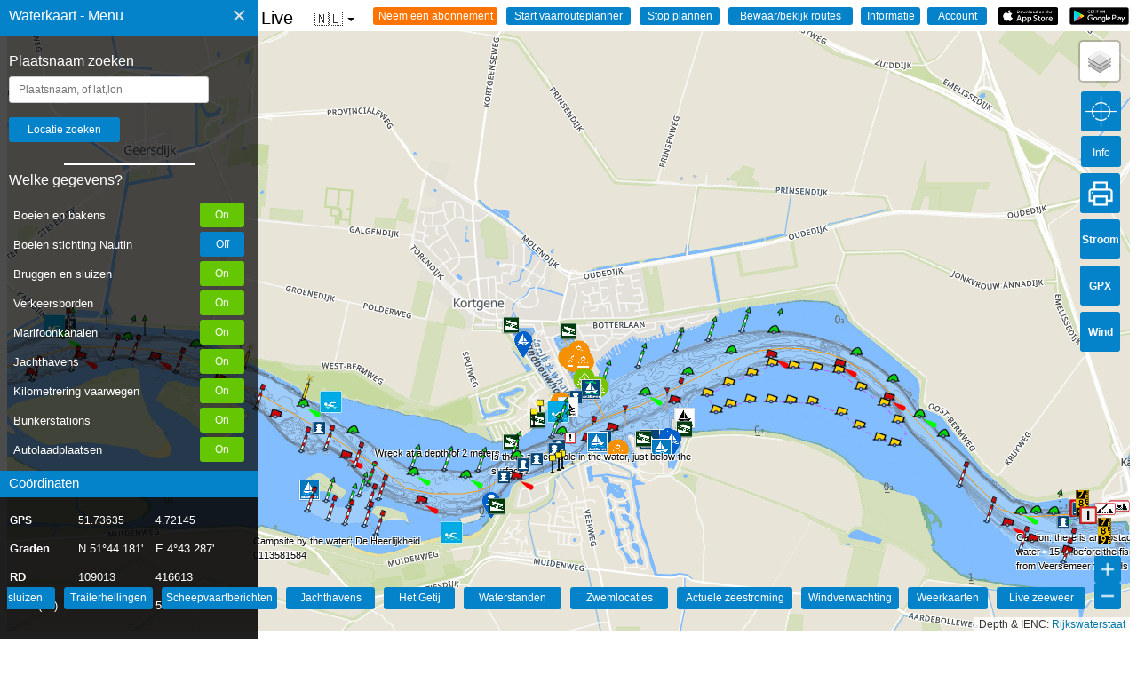

--- FILE ---
content_type: text/html; charset=UTF-8
request_url: https://waterkaart.net/items/php/dbase_ophalen.php
body_size: 119513
content:
[{"RWS_Id":"Krib B-L","name":"<b>Kribbaken Krib B-L<\/b>","lat":51.55459444,"lng":3.76600278,"lnk":"VEERSE MEER","verkeersbord":"","icoo":"Stake","icol":"","icot":"Top_Cone_Green_Beacon","extradata":"dit_is_een_markering","geoid":"","updatetijd":"","hoogte":"","breedte":"","kolkarray":[]},{"RWS_Id":"Krib A-L","name":"<b>Kribbaken Krib A-L<\/b>","lat":51.55425278,"lng":3.76968889,"lnk":"VEERSE MEER","verkeersbord":"","icoo":"Stake","icol":"","icot":"Top_Cone_Green_Beacon","extradata":"dit_is_een_markering","geoid":"","updatetijd":"","hoogte":"","breedte":"","kolkarray":[]},{"RWS_Id":"","name":"<b>Stake <\/b>","lat":"51.549292","lng":"3.807888","lnk":"","verkeersbord":"","icoo":"Stake_Black","icol":"","icot":"Top_Board_Yellow_Beacon","extradata":"dit_is_een_markering","geoid":"","updatetijd":"","hoogte":"","breedte":"","kolkarray":[]},{"RWS_Id":"","name":"<b>Stake <\/b>","lat":"51.548722","lng":"3.807235","lnk":"","verkeersbord":"","icoo":"Stake_Black","icol":"","icot":"Top_Board_Yellow_Beacon","extradata":"dit_is_een_markering","geoid":"","updatetijd":"","hoogte":"","breedte":"","kolkarray":[]},{"RWS_Id":"","name":"<b>Stake <\/b>","lat":"51.5461201","lng":"3.8096574","lnk":"","verkeersbord":"","icoo":"Stake_Black","icol":"","icot":"Top_Board_Yellow_Beacon","extradata":"dit_is_een_markering","geoid":"","updatetijd":"","hoogte":"","breedte":"","kolkarray":[]},{"RWS_Id":"","name":"<b>Stake <\/b>","lat":"51.5459782","lng":"3.8090499","lnk":"","verkeersbord":"","icoo":"Stake_Black","icol":"","icot":"Top_Board_Yellow_Beacon","extradata":"dit_is_een_markering","geoid":"","updatetijd":"","hoogte":"","breedte":"","kolkarray":[]},{"RWS_Id":"","name":"<b>Stake <\/b>","lat":"51.5462134","lng":"3.8100225","lnk":"","verkeersbord":"","icoo":"Stake_Black","icol":"","icot":"Top_Board_Yellow_Beacon","extradata":"dit_is_een_markering","geoid":"","updatetijd":"","hoogte":"","breedte":"","kolkarray":[]},{"RWS_Id":"Krib A-R","name":"<b>Stake Krib A-R danger_right<\/b>","lat":"51.549867","lng":"3.820117","lnk":"","verkeersbord":"","icoo":"Stake_Grey","icol":"","icot":"Top_Cone_Inv_Red_Beacon","extradata":"dit_is_een_markering","geoid":"","updatetijd":"","hoogte":"","breedte":"","kolkarray":[]},{"RWS_Id":"Krib C-L","name":"<b>Stake Krib C-L danger_left<\/b>","lat":"51.552717","lng":"3.77895","lnk":"","verkeersbord":"","icoo":"Stake_Grey","icol":"","icot":"Top_Cone_Green_Beacon","extradata":"dit_is_een_markering","geoid":"","updatetijd":"","hoogte":"","breedte":"","kolkarray":[]},{"RWS_Id":"","name":"<b>Pile Geersdijk Gr harbour_left<\/b>","lat":"51.5547389","lng":"3.7627356","lnk":"","verkeersbord":"","icoo":"Beacon","icol":"","icot":"Top_Cone_Green_Beacon","extradata":"dit_is_een_markering","geoid":"","updatetijd":"","hoogte":"","breedte":"","kolkarray":[]},{"RWS_Id":"","name":"<b>Pile Geersdijk Rd harbour_right<\/b>","lat":"51.5546766","lng":"3.7623058","lnk":"","verkeersbord":"","icoo":"Beacon_Red_White_Red_White","icol":"","icot":"Top_Can_Red_Beacon","extradata":"dit_is_een_markering","geoid":"","updatetijd":"","hoogte":"","breedte":"","kolkarray":[]},{"RWS_Id":"Krib B-R","name":"<b>Stake Krib B-R danger_right<\/b>","lat":"51.548775","lng":"3.8161","lnk":"","verkeersbord":"","icoo":"Stake_Grey","icol":"","icot":"Top_Cone_Inv_Red_Beacon","extradata":"dit_is_een_markering","geoid":"","updatetijd":"","hoogte":"","breedte":"","kolkarray":[]},{"RWS_Id":"VM 38","name":"<b>Stomp VM 38<\/b>","lat":51.55181667,"lng":3.75866667,"lnk":"VEERSE MEER","verkeersbord":"","icoo":"Can_Red","icol":"","icot":"","extradata":"dit_is_een_markering","geoid":"","updatetijd":"","hoogte":"","breedte":"","kolkarray":[]},{"RWS_Id":"66","name":"<b>Spar 66<\/b>","lat":51.5515,"lng":3.75875,"lnk":"VEERSE MEER","verkeersbord":"","icoo":"Spar_Red_White_Red_White","icol":"","icot":"Top_Can_Red_Buoy","extradata":"dit_is_een_markering","geoid":"","updatetijd":"","hoogte":"","breedte":"","kolkarray":[]},{"RWS_Id":"VM 41","name":"<b>Spits VM 41<\/b>","lat":51.5541,"lng":3.76176667,"lnk":"<i>Lichtkenmerken:<\/i> Groen, LFl (langzaam flitsend) met een periode van 8 seconden<p>VEERSE MEER","verkeersbord":"","icoo":"Cone_Green","icol":"Light_Green_120","icot":"","extradata":"dit_is_een_markering","geoid":"","updatetijd":"","hoogte":"","breedte":"","kolkarray":[]},{"RWS_Id":"64","name":"<b>Spar 64<\/b>","lat":51.55208333,"lng":3.76255,"lnk":"VEERSE MEER","verkeersbord":"","icoo":"Spar_Red_White_Red_White","icol":"","icot":"Top_Can_Red_Buoy","extradata":"dit_is_een_markering","geoid":"","updatetijd":"","hoogte":"","breedte":"","kolkarray":[]},{"RWS_Id":"VM 36","name":"<b>Stomp VM 36<\/b>","lat":51.55285,"lng":3.7634,"lnk":"<i>Lichtkenmerken:<\/i> Rood, LFl (langzaam flitsend) met een periode van 8 seconden<p>VEERSE MEER","verkeersbord":"","icoo":"Can_Red","icol":"Light_Red_120","icot":"","extradata":"dit_is_een_markering","geoid":"","updatetijd":"","hoogte":"","breedte":"","kolkarray":[]},{"RWS_Id":"62","name":"<b>Spar 62<\/b>","lat":51.55276667,"lng":3.7664,"lnk":"VEERSE MEER","verkeersbord":"","icoo":"Spar_Red_White_Red_White","icol":"","icot":"Top_Can_Red_Buoy","extradata":"dit_is_een_markering","geoid":"","updatetijd":"","hoogte":"","breedte":"","kolkarray":[]},{"RWS_Id":"VM 39","name":"<b>Spits VM 39<\/b>","lat":51.55397778,"lng":3.76796111,"lnk":"VEERSE MEER","verkeersbord":"","icoo":"Cone_Green","icol":"","icot":"Top_Cone_Green_Buoy","extradata":"dit_is_een_markering","geoid":"","updatetijd":"","hoogte":"","breedte":"","kolkarray":[]},{"RWS_Id":"60","name":"<b>Spar 60<\/b>","lat":51.55281667,"lng":3.76843333,"lnk":"VEERSE MEER","verkeersbord":"","icoo":"Spar_Red_White_Red_White","icol":"","icot":"Top_Can_Red_Buoy","extradata":"dit_is_een_markering","geoid":"","updatetijd":"","hoogte":"","breedte":"","kolkarray":[]},{"RWS_Id":"VM 34","name":"<b>Stomp VM 34<\/b>","lat":51.55278333,"lng":3.7706,"lnk":"<i>Lichtkenmerken:<\/i> Rood, LFl (langzaam flitsend) met een periode van 5 seconden<p>VEERSE MEER","verkeersbord":"","icoo":"Can_Red","icol":"Light_Red_120","icot":"","extradata":"dit_is_een_markering","geoid":"","updatetijd":"","hoogte":"","breedte":"","kolkarray":[]},{"RWS_Id":"58","name":"<b>Spar 58<\/b>","lat":51.55196667,"lng":3.77265,"lnk":"VEERSE MEER","verkeersbord":"","icoo":"Spar_Red_White_Red_White","icol":"","icot":"Top_Can_Red_Buoy","extradata":"dit_is_een_markering","geoid":"","updatetijd":"","hoogte":"","breedte":"","kolkarray":[]},{"RWS_Id":"VM 37","name":"<b>Spits VM 37<\/b>","lat":51.55356667,"lng":3.77453333,"lnk":"<i>Lichtkenmerken:<\/i> Groen, Iso (isofase) met een periode van 4 seconden<p>VEERSE MEER","verkeersbord":"","icoo":"Cone_Green","icol":"Light_Green_120","icot":"Top_Cone_Green_Buoy","extradata":"dit_is_een_markering","geoid":"","updatetijd":"","hoogte":"","breedte":"","kolkarray":[]},{"RWS_Id":"56","name":"<b>Spar 56<\/b>","lat":51.55118333,"lng":3.77656667,"lnk":"VEERSE MEER","verkeersbord":"","icoo":"Spar_Red_White_Red_White","icol":"","icot":"Top_Can_Red_Buoy","extradata":"dit_is_een_markering","geoid":"","updatetijd":"","hoogte":"","breedte":"","kolkarray":[]},{"RWS_Id":"VM 32","name":"<b>Stomp VM 32<\/b>","lat":51.55145,"lng":3.77688333,"lnk":"<i>Lichtkenmerken:<\/i> Rood, LFl (langzaam flitsend) met een periode van 8 seconden<p>VEERSE MEER","verkeersbord":"","icoo":"Can_Red","icol":"Light_Red_120","icot":"","extradata":"dit_is_een_markering","geoid":"","updatetijd":"","hoogte":"","breedte":"","kolkarray":[]},{"RWS_Id":"VM 35","name":"<b>Spits VM 35<\/b>","lat":51.55256667,"lng":3.7778,"lnk":"VEERSE MEER","verkeersbord":"","icoo":"Cone_Green","icol":"","icot":"","extradata":"dit_is_een_markering","geoid":"","updatetijd":"","hoogte":"","breedte":"","kolkarray":[]},{"RWS_Id":"VM-D","name":"<b>Spar VM-D<\/b>","lat":51.552275,"lng":3.77919722,"lnk":"VEERSE MEER","verkeersbord":"","icoo":"Spar_Yellow","icol":"","icot":"Top_Cross_Yellow_Yellow_Buoy","extradata":"dit_is_een_markering","geoid":"","updatetijd":"","hoogte":"","breedte":"","kolkarray":[]},{"RWS_Id":"54","name":"<b>Spar 54<\/b>","lat":51.54981667,"lng":3.78043333,"lnk":"VEERSE MEER","verkeersbord":"","icoo":"Spar_Red_White_Red_White","icol":"","icot":"Top_Can_Red_Buoy","extradata":"dit_is_een_markering","geoid":"","updatetijd":"","hoogte":"","breedte":"","kolkarray":[]},{"RWS_Id":"VM 30","name":"<b>Stomp VM 30<\/b>","lat":51.54935,"lng":3.7823,"lnk":"VEERSE MEER","verkeersbord":"","icoo":"Can_Red","icol":"","icot":"","extradata":"dit_is_een_markering","geoid":"","updatetijd":"","hoogte":"","breedte":"","kolkarray":[]},{"RWS_Id":"52","name":"<b>Spar 52<\/b>","lat":51.54723333,"lng":3.78478333,"lnk":"VEERSE MEER","verkeersbord":"","icoo":"Spar_Red_White_Red_White","icol":"","icot":"Top_Can_Red_Buoy","extradata":"dit_is_een_markering","geoid":"","updatetijd":"","hoogte":"","breedte":"","kolkarray":[]},{"RWS_Id":"VM 33","name":"<b>Spits VM 33<\/b>","lat":51.54998889,"lng":3.78495556,"lnk":"<i>Lichtkenmerken:<\/i> Groen, Iso (isofase) met een periode van 6 seconden<p>VEERSE MEER","verkeersbord":"","icoo":"Cone_Green","icol":"Light_Green_120","icot":"","extradata":"dit_is_een_markering","geoid":"","updatetijd":"","hoogte":"","breedte":"","kolkarray":[]},{"RWS_Id":"VM-C","name":"<b>Spar VM-C<\/b>","lat":51.55033611,"lng":3.78496667,"lnk":"VEERSE MEER","verkeersbord":"","icoo":"Spar_Yellow","icol":"","icot":"Top_Cross_Yellow_Yellow_Buoy","extradata":"dit_is_een_markering","geoid":"","updatetijd":"","hoogte":"","breedte":"","kolkarray":[]},{"RWS_Id":"30","name":"<b>Spar 30<\/b>","lat":51.54368333,"lng":3.78538333,"lnk":"VEERSE MEER","verkeersbord":"","icoo":"Spar_Red_White_Red_White","icol":"","icot":"Top_Can_Red_Buoy","extradata":"dit_is_een_markering","geoid":"","updatetijd":"","hoogte":"","breedte":"","kolkarray":[]},{"RWS_Id":"50","name":"<b>Spar 50<\/b>","lat":51.54733333,"lng":3.78711667,"lnk":"VEERSE MEER","verkeersbord":"","icoo":"Spar_Red_White_Red_White","icol":"","icot":"Top_Can_Red_Buoy","extradata":"dit_is_een_markering","geoid":"","updatetijd":"","hoogte":"","breedte":"","kolkarray":[]},{"RWS_Id":"29","name":"<b>Spar 29<\/b>","lat":51.54423333,"lng":3.78721667,"lnk":"VEERSE MEER","verkeersbord":"","icoo":"Spar_Green_White_Green_White","icol":"","icot":"Top_Cone_Green_Buoy","extradata":"dit_is_een_markering","geoid":"","updatetijd":"","hoogte":"","breedte":"","kolkarray":[]},{"RWS_Id":"28","name":"<b>Spar 28<\/b>","lat":51.54313333,"lng":3.78736667,"lnk":"VEERSE MEER","verkeersbord":"","icoo":"Spar_Red_White_Red_White","icol":"","icot":"Top_Can_Red_Buoy","extradata":"dit_is_een_markering","geoid":"","updatetijd":"","hoogte":"","breedte":"","kolkarray":[]},{"RWS_Id":"26","name":"<b>Spar 26<\/b>","lat":51.54288333,"lng":3.78901667,"lnk":"VEERSE MEER","verkeersbord":"","icoo":"Spar_Red_White_Red_White","icol":"","icot":"Top_Can_Red_Buoy","extradata":"dit_is_een_markering","geoid":"","updatetijd":"","hoogte":"","breedte":"","kolkarray":[]},{"RWS_Id":"VM 28","name":"<b>Stomp VM 28<\/b>","lat":51.54688056,"lng":3.78905,"lnk":"<i>Lichtkenmerken:<\/i> Rood, LFl (langzaam flitsend) met een periode van 5 seconden<p>VEERSE MEER","verkeersbord":"","icoo":"Can_Red","icol":"Light_Red_120","icot":"","extradata":"dit_is_een_markering","geoid":"","updatetijd":"","hoogte":"","breedte":"","kolkarray":[]},{"RWS_Id":"27","name":"<b>Spar 27<\/b>","lat":51.54386667,"lng":3.78936667,"lnk":"VEERSE MEER","verkeersbord":"","icoo":"Spar_Green_White_Green_White","icol":"","icot":"Top_Cone_Green_Buoy","extradata":"dit_is_een_markering","geoid":"","updatetijd":"","hoogte":"","breedte":"","kolkarray":[]},{"RWS_Id":"VM 31","name":"<b>Spits VM 31<\/b>","lat":51.54838333,"lng":3.78978333,"lnk":"VEERSE MEER","verkeersbord":"","icoo":"Cone_Green","icol":"","icot":"","extradata":"dit_is_een_markering","geoid":"","updatetijd":"","hoogte":"","breedte":"","kolkarray":[]},{"RWS_Id":"48","name":"<b>Spar 48<\/b>","lat":51.54632778,"lng":3.78990556,"lnk":"VEERSE MEER","verkeersbord":"","icoo":"Spar_Red_White_Red_White","icol":"","icot":"Top_Can_Red_Buoy","extradata":"dit_is_een_markering","geoid":"","updatetijd":"","hoogte":"","breedte":"","kolkarray":[]},{"RWS_Id":"25","name":"<b>Spar 25<\/b>","lat":51.5446,"lng":3.79033333,"lnk":"VEERSE MEER","verkeersbord":"","icoo":"Spar_Green_White_Green_White","icol":"","icot":"Top_Cone_Green_Buoy","extradata":"dit_is_een_markering","geoid":"","updatetijd":"","hoogte":"","breedte":"","kolkarray":[]},{"RWS_Id":"24","name":"<b>Spar 24<\/b>","lat":51.54275,"lng":3.79085,"lnk":"VEERSE MEER","verkeersbord":"","icoo":"Spar_Red_White_Red_White","icol":"","icot":"Top_Can_Red_Buoy","extradata":"dit_is_een_markering","geoid":"","updatetijd":"","hoogte":"","breedte":"","kolkarray":[]},{"RWS_Id":"A-0","name":"<b>Spar A-0<\/b>","lat":51.5452,"lng":3.7912,"lnk":"VEERSE MEER","verkeersbord":"","icoo":"Spar_Red_Green_Red_Green","icol":"","icot":"Top_Sphere_Red_Green_Red_Buoy","extradata":"dit_is_een_markering","geoid":"","updatetijd":"","hoogte":"","breedte":"","kolkarray":[]},{"RWS_Id":"16","name":"<b>Spar 16<\/b>","lat":51.54381667,"lng":3.79125,"lnk":"VEERSE MEER","verkeersbord":"","icoo":"Spar_Red_White_Red_White","icol":"","icot":"Top_Can_Red_Buoy","extradata":"dit_is_een_markering","geoid":"","updatetijd":"","hoogte":"","breedte":"","kolkarray":[]},{"RWS_Id":"22","name":"<b>Spar 22<\/b>","lat":51.54223333,"lng":3.79201667,"lnk":"VEERSE MEER","verkeersbord":"","icoo":"Spar_Red_White_Red_White","icol":"","icot":"Top_Can_Red_Buoy","extradata":"dit_is_een_markering","geoid":"","updatetijd":"","hoogte":"","breedte":"","kolkarray":[]},{"RWS_Id":"14","name":"<b>Spar 14<\/b>","lat":51.54438333,"lng":3.79223333,"lnk":"VEERSE MEER","verkeersbord":"","icoo":"Spar_Red_White_Red_White","icol":"","icot":"Top_Can_Red_Buoy","extradata":"dit_is_een_markering","geoid":"","updatetijd":"","hoogte":"","breedte":"","kolkarray":[]},{"RWS_Id":"21","name":"<b>Spar 21<\/b>","lat":51.54623333,"lng":3.79543333,"lnk":"VEERSE MEER","verkeersbord":"","icoo":"Spar_Green_White_Green_White","icol":"","icot":"Top_Cone_Green_Buoy","extradata":"dit_is_een_markering","geoid":"","updatetijd":"","hoogte":"","breedte":"","kolkarray":[]},{"RWS_Id":"VM 29","name":"<b>Spits VM 29<\/b>","lat":51.54585,"lng":3.79556667,"lnk":"<i>Lichtkenmerken:<\/i> Groen, Iso (isofase) met een periode van 4 seconden<p>VEERSE MEER","verkeersbord":"","icoo":"Cone_Green","icol":"Light_Green_120","icot":"","extradata":"dit_is_een_markering","geoid":"","updatetijd":"","hoogte":"","breedte":"","kolkarray":[]},{"RWS_Id":"VM 26","name":"<b>Stomp VM 26<\/b>","lat":51.54415,"lng":3.79635,"lnk":"<i>Lichtkenmerken:<\/i> Rood, Niet toegewezen <p>VEERSE MEER","verkeersbord":"","icoo":"Can_Red","icol":"Light_Red_120","icot":"","extradata":"dit_is_een_markering","geoid":"","updatetijd":"","hoogte":"","breedte":"","kolkarray":[]},{"RWS_Id":"19","name":"<b>Spar 19<\/b>","lat":51.54611667,"lng":3.79858333,"lnk":"VEERSE MEER","verkeersbord":"","icoo":"Spar_Green_White_Green_White","icol":"","icot":"Top_Cone_Green_Buoy","extradata":"dit_is_een_markering","geoid":"","updatetijd":"","hoogte":"","breedte":"","kolkarray":[]},{"RWS_Id":"VM 27","name":"<b>Spits VM 27<\/b>","lat":51.54569444,"lng":3.80066667,"lnk":"<i>Lichtkenmerken:<\/i> Groen, Iso (isofase) met een periode van 8 seconden<p>VEERSE MEER","verkeersbord":"","icoo":"Cone_Green","icol":"Light_Green_120","icot":"","extradata":"dit_is_een_markering","geoid":"","updatetijd":"","hoogte":"","breedte":"","kolkarray":[]},{"RWS_Id":"VM 24","name":"<b>Stomp VM 24<\/b>","lat":51.54381667,"lng":3.80183333,"lnk":"<i>Lichtkenmerken:<\/i> Rood, LFl (langzaam flitsend) met een periode van 8 seconden<p>VEERSE MEER","verkeersbord":"","icoo":"Can_Red","icol":"Light_Red_120","icot":"","extradata":"dit_is_een_markering","geoid":"","updatetijd":"","hoogte":"","breedte":"","kolkarray":[]},{"RWS_Id":"17","name":"<b>Spar 17<\/b>","lat":51.54606667,"lng":3.8019,"lnk":"VEERSE MEER","verkeersbord":"","icoo":"Spar_Green_White_Green_White","icol":"","icot":"Top_Cone_Green_Buoy","extradata":"dit_is_een_markering","geoid":"","updatetijd":"","hoogte":"","breedte":"","kolkarray":[]},{"RWS_Id":"15","name":"<b>Spar 15<\/b>","lat":51.54703333,"lng":3.80518333,"lnk":"VEERSE MEER","verkeersbord":"","icoo":"Spar_Green_White_Green_White","icol":"","icot":"Top_Cone_Green_Buoy","extradata":"dit_is_een_markering","geoid":"","updatetijd":"","hoogte":"","breedte":"","kolkarray":[]},{"RWS_Id":"VM 25","name":"<b>Spits VM 25<\/b>","lat":51.54688333,"lng":3.80555,"lnk":"VEERSE MEER","verkeersbord":"","icoo":"Cone_Green","icol":"","icot":"","extradata":"dit_is_een_markering","geoid":"","updatetijd":"","hoogte":"","breedte":"","kolkarray":[]},{"RWS_Id":"VM 22","name":"<b>Stomp VM 22<\/b>","lat":51.54556667,"lng":3.80556667,"lnk":"<i>Lichtkenmerken:<\/i> Rood, LFl (langzaam flitsend) met een periode van 5 seconden<p>VEERSE MEER","verkeersbord":"","icoo":"Can_Red","icol":"Light_Red_120","icot":"","extradata":"dit_is_een_markering","geoid":"","updatetijd":"","hoogte":"","breedte":"","kolkarray":[]},{"RWS_Id":"13","name":"<b>Spar 13<\/b>","lat":51.54811389,"lng":3.80895278,"lnk":"VEERSE MEER","verkeersbord":"","icoo":"Spar_Green_White_Green_White","icol":"","icot":"Top_Cone_Green_Buoy","extradata":"dit_is_een_markering","geoid":"","updatetijd":"","hoogte":"","breedte":"","kolkarray":[]},{"RWS_Id":"11","name":"<b>Spar 11<\/b>","lat":51.54905,"lng":3.80973333,"lnk":"VEERSE MEER","verkeersbord":"","icoo":"Spar_Green_White_Green_White","icol":"","icot":"Top_Cone_Green_Buoy","extradata":"dit_is_een_markering","geoid":"","updatetijd":"","hoogte":"","breedte":"","kolkarray":[]},{"RWS_Id":"VM 23","name":"<b>Spits VM 23<\/b>","lat":51.54828333,"lng":3.80993333,"lnk":"VEERSE MEER","verkeersbord":"","icoo":"Cone_Green","icol":"","icot":"Top_Cone_Green_Buoy","extradata":"dit_is_een_markering","geoid":"","updatetijd":"","hoogte":"","breedte":"","kolkarray":[]},{"RWS_Id":"VM 20","name":"<b>Stomp VM 20<\/b>","lat":51.54788333,"lng":3.8124,"lnk":"VEERSE MEER","verkeersbord":"","icoo":"Can_Red","icol":"","icot":"Top_Can_Red_Buoy","extradata":"dit_is_een_markering","geoid":"","updatetijd":"","hoogte":"","breedte":"","kolkarray":[]},{"RWS_Id":"9","name":"<b>Spar 9<\/b>","lat":51.5513,"lng":3.81386667,"lnk":"VEERSE MEER","verkeersbord":"","icoo":"Spar_Green_White_Green_White","icol":"","icot":"Top_Cone_Green_Buoy","extradata":"dit_is_een_markering","geoid":"","updatetijd":"","hoogte":"","breedte":"","kolkarray":[]},{"RWS_Id":"VM 18","name":"<b>Stomp VM 18<\/b>","lat":51.54853333,"lng":3.81483333,"lnk":"VEERSE MEER","verkeersbord":"","icoo":"Can_Red","icol":"","icot":"","extradata":"dit_is_een_markering","geoid":"","updatetijd":"","hoogte":"","breedte":"","kolkarray":[]},{"RWS_Id":"7","name":"<b>Spar 7<\/b>","lat":51.5523,"lng":3.81728333,"lnk":"VEERSE MEER","verkeersbord":"","icoo":"Spar_Green_White_Green_White","icol":"","icot":"Top_Cone_Green_Buoy","extradata":"dit_is_een_markering","geoid":"","updatetijd":"","hoogte":"","breedte":"","kolkarray":[]},{"RWS_Id":"VM 21","name":"<b>Spits VM 21<\/b>","lat":51.55065,"lng":3.81803333,"lnk":"<i>Lichtkenmerken:<\/i> Groen, Iso (isofase) met een periode van 4 seconden<p>VEERSE MEER","verkeersbord":"","icoo":"Cone_Green","icol":"Light_Green_120","icot":"","extradata":"dit_is_een_markering","geoid":"","updatetijd":"","hoogte":"","breedte":"","kolkarray":[]},{"RWS_Id":"VM 16","name":"<b>Stomp VM 16<\/b>","lat":51.55018333,"lng":3.82083333,"lnk":"VEERSE MEER","verkeersbord":"","icoo":"Can_Red","icol":"","icot":"Top_Can_Red_Buoy","extradata":"dit_is_een_markering","geoid":"","updatetijd":"","hoogte":"","breedte":"","kolkarray":[]},{"RWS_Id":"5","name":"<b>Spar 5<\/b>","lat":51.55325,"lng":3.82088333,"lnk":"VEERSE MEER","verkeersbord":"","icoo":"Spar_Green_White_Green_White","icol":"","icot":"Top_Cone_Green_Buoy","extradata":"dit_is_een_markering","geoid":"","updatetijd":"","hoogte":"","breedte":"","kolkarray":[]},{"RWS_Id":"VM 19","name":"<b>Spits VM 19<\/b>","lat":51.5519,"lng":3.82215,"lnk":"VEERSE MEER","verkeersbord":"","icoo":"Cone_Green","icol":"","icot":"","extradata":"dit_is_een_markering","geoid":"","updatetijd":"","hoogte":"","breedte":"","kolkarray":[]},{"RWS_Id":"50 SGVM","name":"<b>Stomp 50 SGVM<\/b>","lat":51.5506,"lng":3.82403333,"lnk":"VEERSE MEER","verkeersbord":"","icoo":"Can_Yellow","icol":"","icot":"","extradata":"dit_is_een_markering","geoid":"","updatetijd":"","hoogte":"","breedte":"","kolkarray":[]},{"RWS_Id":"3","name":"<b>Spar 3<\/b>","lat":51.5539,"lng":3.82413333,"lnk":"VEERSE MEER","verkeersbord":"","icoo":"Spar_Green_White_Green_White","icol":"","icot":"Top_Cone_Green_Buoy","extradata":"dit_is_een_markering","geoid":"","updatetijd":"","hoogte":"","breedte":"","kolkarray":[]},{"RWS_Id":"51 SGVM","name":"<b>Stomp 51 SGVM<\/b>","lat":51.54961667,"lng":3.82485,"lnk":"VEERSE MEER","verkeersbord":"","icoo":"Can_Yellow","icol":"","icot":"","extradata":"dit_is_een_markering","geoid":"","updatetijd":"","hoogte":"","breedte":"","kolkarray":[]},{"RWS_Id":"49 SGVM","name":"<b>Stomp 49 SGVM<\/b>","lat":51.55125,"lng":3.82611667,"lnk":"VEERSE MEER","verkeersbord":"","icoo":"Can_Yellow","icol":"","icot":"","extradata":"dit_is_een_markering","geoid":"","updatetijd":"","hoogte":"","breedte":"","kolkarray":[]},{"RWS_Id":"52 SGVM","name":"<b>Stomp 52 SGVM<\/b>","lat":51.54995,"lng":3.82628333,"lnk":"VEERSE MEER","verkeersbord":"","icoo":"Can_Yellow","icol":"","icot":"","extradata":"dit_is_een_markering","geoid":"","updatetijd":"","hoogte":"","breedte":"","kolkarray":[]},{"RWS_Id":"VM 17","name":"<b>Spits VM 17<\/b>","lat":51.55316667,"lng":3.82635,"lnk":"VEERSE MEER","verkeersbord":"","icoo":"Cone_Green","icol":"","icot":"","extradata":"dit_is_een_markering","geoid":"","updatetijd":"","hoogte":"","breedte":"","kolkarray":[]},{"RWS_Id":"1","name":"<b>Spar 1<\/b>","lat":51.55445,"lng":3.8274,"lnk":"VEERSE MEER","verkeersbord":"","icoo":"Spar_Green_White_Green_White","icol":"","icot":"Top_Cone_Green_Buoy","extradata":"dit_is_een_markering","geoid":"","updatetijd":"","hoogte":"","breedte":"","kolkarray":[]},{"RWS_Id":"53 SGVM","name":"<b>Stomp 53 SGVM<\/b>","lat":51.55025,"lng":3.82815,"lnk":"VEERSE MEER","verkeersbord":"","icoo":"Can_Yellow","icol":"","icot":"","extradata":"dit_is_een_markering","geoid":"","updatetijd":"","hoogte":"","breedte":"","kolkarray":[]},{"RWS_Id":"48 SGVM","name":"<b>Stomp 48 SGVM<\/b>","lat":51.55183333,"lng":3.82831667,"lnk":"VEERSE MEER","verkeersbord":"","icoo":"Can_Yellow","icol":"","icot":"","extradata":"dit_is_een_markering","geoid":"","updatetijd":"","hoogte":"","breedte":"","kolkarray":[]},{"RWS_Id":"54 SGVM","name":"<b>Stomp 54 SGVM<\/b>","lat":51.55021667,"lng":3.83016667,"lnk":"VEERSE MEER","verkeersbord":"","icoo":"Can_Yellow","icol":"","icot":"","extradata":"dit_is_een_markering","geoid":"","updatetijd":"","hoogte":"","breedte":"","kolkarray":[]},{"RWS_Id":"VM 14","name":"<b>Stomp VM 14<\/b>","lat":51.55288333,"lng":3.83021667,"lnk":"<i>Lichtkenmerken:<\/i> Rood, LFl (langzaam flitsend) met een periode van 8 seconden<p>VEERSE MEER","verkeersbord":"","icoo":"Can_Red","icol":"Light_Red_120","icot":"","extradata":"dit_is_een_markering","geoid":"","updatetijd":"","hoogte":"","breedte":"","kolkarray":[]},{"RWS_Id":"47 SGVM","name":"<b>Stomp 47 SGVM<\/b>","lat":51.55243333,"lng":3.83025,"lnk":"VEERSE MEER","verkeersbord":"","icoo":"Can_Yellow","icol":"","icot":"","extradata":"dit_is_een_markering","geoid":"","updatetijd":"","hoogte":"","breedte":"","kolkarray":[]},{"RWS_Id":"VM 15","name":"<b>Spits VM 15<\/b>","lat":51.55438333,"lng":3.83048333,"lnk":"VEERSE MEER","verkeersbord":"","icoo":"Cone_Green","icol":"","icot":"Top_Cone_Green_Buoy","extradata":"dit_is_een_markering","geoid":"","updatetijd":"","hoogte":"","breedte":"","kolkarray":[]},{"RWS_Id":"55 SGVM","name":"<b>Stomp 55 SGVM<\/b>","lat":51.55016667,"lng":3.83211667,"lnk":"VEERSE MEER","verkeersbord":"","icoo":"Can_Yellow","icol":"","icot":"","extradata":"dit_is_een_markering","geoid":"","updatetijd":"","hoogte":"","breedte":"","kolkarray":[]},{"RWS_Id":"46 SGVM","name":"<b>Stomp 46 SGVM<\/b>","lat":51.55228333,"lng":3.83233333,"lnk":"VEERSE MEER","verkeersbord":"","icoo":"Can_Yellow","icol":"","icot":"","extradata":"dit_is_een_markering","geoid":"","updatetijd":"","hoogte":"","breedte":"","kolkarray":[]},{"RWS_Id":"56 SGVM","name":"<b>Stomp 56 SGVM<\/b>","lat":51.5501,"lng":3.83413333,"lnk":"VEERSE MEER","verkeersbord":"","icoo":"Can_Yellow","icol":"","icot":"","extradata":"dit_is_een_markering","geoid":"","updatetijd":"","hoogte":"","breedte":"","kolkarray":[]},{"RWS_Id":"VM 13","name":"<b>Spits VM 13<\/b>","lat":51.5541,"lng":3.83443333,"lnk":"<i>Lichtkenmerken:<\/i> Groen, Iso (isofase) met een periode van 8 seconden<p>VEERSE MEER","verkeersbord":"","icoo":"Cone_Green","icol":"Light_Green_120","icot":"","extradata":"dit_is_een_markering","geoid":"","updatetijd":"","hoogte":"","breedte":"","kolkarray":[]},{"RWS_Id":"45 SGVM","name":"<b>Stomp 45 SGVM<\/b>","lat":51.55213333,"lng":3.83458333,"lnk":"VEERSE MEER","verkeersbord":"","icoo":"Can_Yellow","icol":"","icot":"","extradata":"dit_is_een_markering","geoid":"","updatetijd":"","hoogte":"","breedte":"","kolkarray":[]},{"RWS_Id":"44 SGVM","name":"<b>Stomp 44 SGVM<\/b>","lat":51.55198333,"lng":3.83673333,"lnk":"VEERSE MEER","verkeersbord":"","icoo":"Can_Yellow","icol":"","icot":"","extradata":"dit_is_een_markering","geoid":"","updatetijd":"","hoogte":"","breedte":"","kolkarray":[]},{"RWS_Id":"VM 12","name":"<b>Stomp VM 12<\/b>","lat":51.55238333,"lng":3.8368,"lnk":"<i>Lichtkenmerken:<\/i> Rood, LFl (langzaam flitsend) met een periode van 5 seconden<p>VEERSE MEER","verkeersbord":"","icoo":"Can_Red","icol":"Light_Red_120","icot":"","extradata":"dit_is_een_markering","geoid":"","updatetijd":"","hoogte":"","breedte":"","kolkarray":[]},{"RWS_Id":"57 SGVM","name":"<b>Stomp 57 SGVM<\/b>","lat":51.5495,"lng":3.83696667,"lnk":"VEERSE MEER","verkeersbord":"","icoo":"Can_Yellow","icol":"","icot":"","extradata":"dit_is_een_markering","geoid":"","updatetijd":"","hoogte":"","breedte":"","kolkarray":[]},{"RWS_Id":"VM 11A","name":"<b>Spits VM 11A<\/b>","lat":51.55308333,"lng":3.83843333,"lnk":"VEERSE MEER","verkeersbord":"","icoo":"Cone_Green","icol":"","icot":"","extradata":"dit_is_een_markering","geoid":"","updatetijd":"","hoogte":"","breedte":"","kolkarray":[]},{"RWS_Id":"58 SGVM","name":"<b>Stomp 58 SGVM<\/b>","lat":51.54868333,"lng":3.83873333,"lnk":"VEERSE MEER","verkeersbord":"","icoo":"Can_Yellow","icol":"","icot":"","extradata":"dit_is_een_markering","geoid":"","updatetijd":"","hoogte":"","breedte":"","kolkarray":[]},{"RWS_Id":"43 SGVM","name":"<b>Stomp 43 SGVM<\/b>","lat":51.55098333,"lng":3.83886667,"lnk":"VEERSE MEER","verkeersbord":"","icoo":"Can_Yellow","icol":"","icot":"","extradata":"dit_is_een_markering","geoid":"","updatetijd":"","hoogte":"","breedte":"","kolkarray":[]},{"RWS_Id":"59 SGVM","name":"<b>Stomp 59 SGVM<\/b>","lat":51.54793333,"lng":3.84063333,"lnk":"VEERSE MEER","verkeersbord":"","icoo":"Can_Yellow","icol":"","icot":"","extradata":"dit_is_een_markering","geoid":"","updatetijd":"","hoogte":"","breedte":"","kolkarray":[]},{"RWS_Id":"42 SGVM","name":"<b>Stomp 42 SGVM<\/b>","lat":51.55001667,"lng":3.8411,"lnk":"VEERSE MEER","verkeersbord":"","icoo":"Can_Yellow","icol":"","icot":"","extradata":"dit_is_een_markering","geoid":"","updatetijd":"","hoogte":"","breedte":"","kolkarray":[]},{"RWS_Id":"VM 10","name":"<b>Stomp VM 10<\/b>","lat":51.55035,"lng":3.84153333,"lnk":"<i>Lichtkenmerken:<\/i> Rood, LFl (langzaam flitsend) met een periode van 8 seconden<p>VEERSE MEER","verkeersbord":"","icoo":"Can_Red","icol":"Light_Red_120","icot":"","extradata":"dit_is_een_markering","geoid":"","updatetijd":"","hoogte":"","breedte":"","kolkarray":[]},{"RWS_Id":"VM 11","name":"<b>Spits VM 11<\/b>","lat":51.55146667,"lng":3.84195,"lnk":"VEERSE MEER","verkeersbord":"","icoo":"Cone_Green","icol":"","icot":"","extradata":"dit_is_een_markering","geoid":"","updatetijd":"","hoogte":"","breedte":"","kolkarray":[]},{"RWS_Id":"60 SGVM","name":"<b>Stomp 60 SGVM<\/b>","lat":51.54763333,"lng":3.84208333,"lnk":"VEERSE MEER","verkeersbord":"","icoo":"Can_Yellow","icol":"","icot":"","extradata":"dit_is_een_markering","geoid":"","updatetijd":"","hoogte":"","breedte":"","kolkarray":[]},{"RWS_Id":"41 SGVM","name":"<b>Stomp 41 SGVM<\/b>","lat":51.549,"lng":3.84243333,"lnk":"VEERSE MEER","verkeersbord":"","icoo":"Can_Yellow","icol":"","icot":"","extradata":"dit_is_een_markering","geoid":"","updatetijd":"","hoogte":"","breedte":"","kolkarray":[]},{"RWS_Id":"40 SGVM","name":"<b>Stomp 40 SGVM<\/b>","lat":51.54828333,"lng":3.84328333,"lnk":"VEERSE MEER","verkeersbord":"","icoo":"Can_Yellow","icol":"","icot":"","extradata":"dit_is_een_markering","geoid":"","updatetijd":"","hoogte":"","breedte":"","kolkarray":[]},{"RWS_Id":"VM 9","name":"<b>Spits VM 9<\/b>","lat":51.54931667,"lng":3.84453333,"lnk":"<i>Lichtkenmerken:<\/i> Groen, Iso (isofase) met een periode van 6 seconden<p>VEERSE MEER","verkeersbord":"","icoo":"Cone_Green","icol":"Light_Green_120","icot":"","extradata":"dit_is_een_markering","geoid":"","updatetijd":"","hoogte":"","breedte":"","kolkarray":[]},{"RWS_Id":"VM 8","name":"<b>Stomp VM 8<\/b>","lat":51.54723333,"lng":3.84555,"lnk":"VEERSE MEER","verkeersbord":"","icoo":"Can_Red","icol":"","icot":"","extradata":"dit_is_een_markering","geoid":"","updatetijd":"","hoogte":"","breedte":"","kolkarray":[]},{"RWS_Id":"VM 7","name":"<b>Spits VM 7<\/b>","lat":51.54813333,"lng":3.84683333,"lnk":"VEERSE MEER","verkeersbord":"","icoo":"Cone_Green","icol":"","icot":"","extradata":"dit_is_een_markering","geoid":"","updatetijd":"","hoogte":"","breedte":"","kolkarray":[]},{"RWS_Id":"12","name":"<b>Spar 12<\/b>","lat":51.54518333,"lng":3.84843333,"lnk":"VEERSE MEER","verkeersbord":"","icoo":"Spar_Red_White_Red_White","icol":"","icot":"Top_Can_Red_Buoy","extradata":"dit_is_een_markering","geoid":"","updatetijd":"","hoogte":"","breedte":"","kolkarray":[]},{"RWS_Id":"10","name":"<b>Spar 10<\/b>","lat":51.54305,"lng":3.85108333,"lnk":"VEERSE MEER","verkeersbord":"","icoo":"Spar_Red_White_Red_White","icol":"","icot":"Top_Can_Red_Buoy","extradata":"dit_is_een_markering","geoid":"","updatetijd":"","hoogte":"","breedte":"","kolkarray":[]},{"RWS_Id":"VM 6","name":"<b>Stomp VM 6<\/b>","lat":51.5428,"lng":3.85303333,"lnk":"<i>Lichtkenmerken:<\/i> Rood, LFl (langzaam flitsend) met een periode van 5 seconden<p>VEERSE MEER","verkeersbord":"","icoo":"Can_Red","icol":"Light_Red_120","icot":"","extradata":"dit_is_een_markering","geoid":"","updatetijd":"","hoogte":"","breedte":"","kolkarray":[]},{"RWS_Id":"8","name":"<b>Spar 8<\/b>","lat":51.54126667,"lng":3.85426667,"lnk":"VEERSE MEER","verkeersbord":"","icoo":"Spar_Red_White_Red_White","icol":"","icot":"Top_Can_Red_Buoy","extradata":"dit_is_een_markering","geoid":"","updatetijd":"","hoogte":"","breedte":"","kolkarray":[]},{"RWS_Id":"VM 5","name":"<b>Spits VM 5<\/b>","lat":51.54349167,"lng":3.85431111,"lnk":"<i>Lichtkenmerken:<\/i> Groen, Iso (isofase) met een periode van 4 seconden<p>VEERSE MEER","verkeersbord":"","icoo":"Cone_Green","icol":"Light_Green_120","icot":"","extradata":"dit_is_een_markering","geoid":"","updatetijd":"","hoogte":"","breedte":"","kolkarray":[]},{"RWS_Id":"VM 4","name":"<b>Stomp VM 4<\/b>","lat":51.54183333,"lng":3.85543333,"lnk":"VEERSE MEER","verkeersbord":"","icoo":"Can_Red","icol":"","icot":"","extradata":"dit_is_een_markering","geoid":"","updatetijd":"","hoogte":"","breedte":"","kolkarray":[]},{"RWS_Id":"VM 3","name":"<b>Spits VM 3<\/b>","lat":51.54356944,"lng":3.85576944,"lnk":"VEERSE MEER","verkeersbord":"","icoo":"Cone_Green","icol":"","icot":"","extradata":"dit_is_een_markering","geoid":"","updatetijd":"","hoogte":"","breedte":"","kolkarray":[]},{"RWS_Id":"VM 1","name":"<b>Spits VM 1<\/b>","lat":51.54351944,"lng":3.85749167,"lnk":"<i>Lichtkenmerken:<\/i> Groen, Iso (isofase) met een periode van 4 seconden<p>VEERSE MEER","verkeersbord":"","icoo":"Cone_Green","icol":"Light_Green_120","icot":"Top_Cone_Green_Buoy","extradata":"dit_is_een_markering","geoid":"","updatetijd":"","hoogte":"","breedte":"","kolkarray":[]},{"RWS_Id":"6","name":"<b>Spar 6<\/b>","lat":51.54055,"lng":3.85846667,"lnk":"VEERSE MEER","verkeersbord":"","icoo":"Spar_Red_White_Red_White","icol":"","icot":"Top_Can_Red_Buoy","extradata":"dit_is_een_markering","geoid":"","updatetijd":"","hoogte":"","breedte":"","kolkarray":[]},{"RWS_Id":"VM 2","name":"<b>Stomp VM 2<\/b>","lat":51.54115,"lng":3.85875,"lnk":"VEERSE MEER","verkeersbord":"","icoo":"Can_Red","icol":"","icot":"Top_Can_Red_Buoy","extradata":"dit_is_een_markering","geoid":"","updatetijd":"","hoogte":"","breedte":"","kolkarray":[]},{"RWS_Id":"","name":"<b>No berthing (i.e. no anchoring or making fast to the bank)<\/b>","lat":"51.5438354","lng":"3.8599324","lnk":"","verkeersbord":"a05_11.png","icoo":"doorzichtige_pixel","icol":"","icot":"","extradata":"","geoid":"","updatetijd":"","hoogte":"","breedte":"","kolkarray":[]},{"RWS_Id":"","name":"<b>Keep a particularly sharp lookout<\/b>","lat":"51.5433976","lng":"3.8608472","lnk":"","verkeersbord":"b081.png","icoo":"doorzichtige_pixel","icol":"","icot":"","extradata":"","geoid":"","updatetijd":"","hoogte":"","breedte":"","kolkarray":[]},{"RWS_Id":"33821","name":"Hongersdijckbrug","lat":"51.5437978785075","lng":"3.86242885348676","lnk":"","verkeersbord":"","icoo":"brug_open","icol":"","icot":"","extradata":"24537","geoid":"4614","updatetijd":"22 Januari 2026, 09:10 uur","hoogte":"3.4","breedte":"20","kolkarray":[]},{"RWS_Id":"7069282","name":"Zandkreeksluis","lat":"51.5439320736028","lng":"3.86384010314941","lnk":"088-7970123","verkeersbord":"","icoo":"sluis","icol":"","icot":"","extradata":"24537","geoid":"4614","updatetijd":"22 Januari 2026, 09:10 uur","hoogte":"3.4","breedte":"20","kolkarray":{"Width":"20","Length":"121","Note":"Tussen de stopstrepen dubbeldicht 121 m. Schutbeperking bij waterstanden van NAP+2,75m. Bediening op afstand vanuit de Nautische Centrale Neeltje Jans. Gebruik als autoafzetplaats is toegestaan in de kolk.","SchutLengteEb":"136","SillDepthBeBu":"-5.5","SillDepthBoBi":"-5.5"}},{"RWS_Id":"33821","name":"Hongersdijckbrug","lat":"51.5437978785075","lng":"3.86242885348676","lnk":"","verkeersbord":"","icoo":"brug_open","icol":"","icot":"","extradata":"24537","geoid":"4614","updatetijd":"22 Januari 2026, 09:10 uur","hoogte":"3.4","breedte":"20","kolkarray":{"Width":"20","Length":"121","Note":"Tussen de stopstrepen dubbeldicht 121 m. Schutbeperking bij waterstanden van NAP+2,75m. Bediening op afstand vanuit de Nautische Centrale Neeltje Jans. Gebruik als autoafzetplaats is toegestaan in de kolk.","SchutLengteEb":"136","SillDepthBeBu":"-5.5","SillDepthBoBi":"-5.5"}},{"RWS_Id":"7069282","name":"Zandkreeksluis","lat":"51.5439320736028","lng":"3.86384010314941","lnk":"088-7970123","verkeersbord":"","icoo":"sluis","icol":"","icot":"","extradata":"24537","geoid":"4614","updatetijd":"22 Januari 2026, 09:10 uur","hoogte":"3.4","breedte":"20","kolkarray":{"Width":"20","Length":"121","Note":"Tussen de stopstrepen dubbeldicht 121 m. Schutbeperking bij waterstanden van NAP+2,75m. Bediening op afstand vanuit de Nautische Centrale Neeltje Jans. Gebruik als autoafzetplaats is toegestaan in de kolk.","SchutLengteEb":"136","SillDepthBeBu":"-5.5","SillDepthBoBi":"-5.5"}},{"RWS_Id":"7069282","name":"Sportvissershaven, De Zandkreek","lat":"51.54924506072086","lng":"3.821796863709153","lnk":"Aantal vaste ligplaatsen: 350, passantenplaatsen: 0<br>Geen brandstof verkrijgbaar.<p>Locatie: Wolphaartsdijk, Zandkreek en Veerse Meer<p><b>Opmerking<\/b><br>Diepte: MP-2,3m\/MP-1,1m<p>","verkeersbord":"","icoo":"jachthaven_icoon_wit","icol":"","icot":"","extradata":"24537","geoid":"4614","updatetijd":"22 Januari 2026, 09:10 uur","hoogte":"3.4","breedte":"20","kolkarray":[]},{"RWS_Id":"7069282","name":"Landbouwhaven te Kortgene","lat":"51.54990768389199","lng":"3.8105800156997556","lnk":"Aantal vaste ligplaatsen: 65, passantenplaatsen: 0<br>Geen brandstof verkrijgbaar.<p>Locatie: Kortgene, Zandkreek en Veerse Meer<p><b>Opmerking<\/b><br>Diepte: MP-3,3m\/Mp-1,9m<p>","verkeersbord":"","icoo":"jachthaven_icoon_wit","icol":"","icot":"","extradata":"24537","geoid":"4614","updatetijd":"22 Januari 2026, 09:10 uur","hoogte":"3.4","breedte":"20","kolkarray":[]},{"RWS_Id":"7069282","name":"<b>Delta Marina <\/b>","lat":"51.55099890000000","lng":"3.81280240000000","lnk":"Veerdam 3<br>4484 NV Kortgene<p><b>Phone: 0113-307174<\/b><br><a href=\"http:\/\/www.deltamarina.nl\" target=\"_blank\">www.deltamarina.nl<\/a><p><p>The Delta Marina marina was founded in 1964 as one of the first Dutch commercial marinas on the borders of the Veerse Meer a stone's throw from the Katse Veersluis to the Oosterschelde has since grown to modern marina with many facilities. 4 modern toilet buildings, 2 restaurants, Extensive Service Center and Volvo Penta dealer, Kraan 16 tons and winter storage, 2 playgrounds and small country retreat for chickens and rabbits for the children.<br>&nbsp;<br><br>&nbsp;<br><b>Depth<\/b> MP-2,0m\/MP-0,8m<br><b>Permanent berths: <\/b>595<br><b>Passers by places: <\/b>50<div class=\"section-title\"><h2>Facilities<br><\/h2><\/div><p><table><tr><td><img src = https:\/\/waterkaart.net\/items\/images\/iconen\/container.png height=\"36\" width=\"36\"> Container<\/td><td><img src = https:\/\/waterkaart.net\/items\/images\/iconen\/beveiligdesteigers.png height=\"36\" width=\"36\"> Berths secured<\/td><\/tr><tr><td><img src = https:\/\/waterkaart.net\/items\/images\/iconen\/brandstof.png height=\"36\" width=\"36\"> Fuel<\/td><td><img src = https:\/\/waterkaart.net\/items\/images\/iconen\/douches.png height=\"36\" width=\"36\"> Showers<\/td><\/tr><tr><td><img src = https:\/\/waterkaart.net\/items\/images\/iconen\/fietsverhuur.png height=\"36\" width=\"36\"> Bike rental<\/td><td><img src = https:\/\/waterkaart.net\/items\/images\/iconen\/kleedkamers.png height=\"36\" width=\"36\"> Dressing rooms<\/td><\/tr><tr><td><img src = https:\/\/waterkaart.net\/items\/images\/iconen\/passantenhaven.png height=\"36\" width=\"36\"> Passers-by welcome<\/td><td><img src = https:\/\/waterkaart.net\/items\/images\/iconen\/restaurant.png height=\"36\" width=\"36\"> Restaurant<\/td><\/tr><tr><\/tr><tr><td><img src = https:\/\/waterkaart.net\/items\/images\/iconen\/speeltuin.png height=\"36\" width=\"36\"> Playground<\/td><td><img src = https:\/\/waterkaart.net\/items\/images\/iconen\/toiletten.png height=\"36\" width=\"36\"> Toilets<\/td><\/tr><tr><\/tr><tr><\/tr><tr><td><img src = https:\/\/waterkaart.net\/items\/images\/iconen\/walstroom.png height=\"36\" width=\"36\"> Shore power<\/td><td><img src = ..\/items\/images\/iconen\/waterkraan.png height=\"36\" width=\"36\"> Water<\/td><\/tr><tr><\/tr><tr><\/tr><tr><td><img src = https:\/\/waterkaart.net\/items\/images\/iconen\/wastafels.png height=\"36\" width=\"36\"> Washbasins<\/td><td><img src = https:\/\/waterkaart.net\/items\/images\/iconen\/wifi.png height=\"36\" width=\"36\"> Wi-Fi<\/td><\/tr><tr><td><img src = https:\/\/waterkaart.net\/items\/images\/iconen\/vuilwaterafvoer.png height=\"36\" width=\"36\"> Wastewater drain<\/td><\/table><p>&nbsp;<\/p><b>This marina has a <a href=\"https:\/\/www.blauwvlag.nl\/\" target=\"_blank\">Blue Flag<\/a><\/ b><br> The Blue Flag is an international environmental award, awarded annually to beaches and marinas that have proven to be clean and safe. The marinas must meet the following criteria:<p>\u2022 Water and quays are clean<br>\u2022 Good hygienic sanitary facilities are sufficiently available<br>\u2022 There is a separate waste collection system, preferably also for bilge water and waste water< br>\u2022 Discharges of waste water from boats and port facilities into the water of the port are prohibited<br>\u2022 Rescue and extinguishing materials are available<br>\u2022 There are port regulations with codes of conduct for visitors<br>\u2022 There is information about how to deal with nature and the environment available<p><b>This marina also has a <a href='https:\/\/www.blauwvlag.nl\/groenewimpel' target='_blank'>Groene Wimpel<\/a><\/b><br>In the Netherlands, Blue Flag certified marinas may be eligible for an additional award: the Green Pennant. A marina earns this pennant if, on top of the international criteria, it has made extra efforts in the field of corporate social responsibility and sustainability of the marina.<br>You must then consider additional measures in the field of energy and water savings, sustainable purchasing, use of sustainable building materials, separation of additional waste fractions and social involvement.<p>\r\n        <style>          \r\n        table tr:nth-child(odd) td{\r\n          background:#ffffff; color: #000000; font-family: Cabin, -apple-system, BlinkMacSystemFont, Segoe UI, Roboto, Helvetica Neue, Arial, sans-serif, Apple Color Emoji, Segoe UI Emoji, Segoe UI Symbol, Noto Color Emoji; font-size: 12px; font-weight: 300; line-height: 1.5; color: #212529;\r\n        }\r\n        table tr:nth-child(even) td{\r\n          background:#ffffff; color: #000000; font-family: Cabin, -apple-system, BlinkMacSystemFont, Segoe UI, Roboto, Helvetica Neue, Arial, sans-serif, Apple Color Emoji, Segoe UI Emoji, Segoe UI Symbol, Noto Color Emoji; font-size: 12px; font-weight: 300; line-height: 1.5; color: #212529;\r\n        }\r\n        <\/style>","verkeersbord":"","icoo":"jachthaven_bv_icoon_gw","icol":"","icot":"","extradata":"24537","geoid":"4614","updatetijd":"22 Januari 2026, 09:10 uur","hoogte":"3.4","breedte":"20","kolkarray":[]},{"RWS_Id":"7069282","name":"<b>De Zuidschor Watersport <\/b>","lat":"51.54740370000000","lng":"3.81953700000000","lnk":"Zandkreekweg 4A<br>4471 NG Wolphaartsdijk<p><b>Phone:  0113-586089<\/b><br><a href=\"http:\/\/www.wsvw.com\/\" target=\"_blank\">www.wsvw.com\/<\/a><p><p>The Watersportvereniging Wolphaartsdijk (WSVW) is a friendly family marina on the Veerse Meer with over 530 berths for sailing and motor yachts. The marina offers a wide range of facilities and is an ideal base for exploring Zeeland. passers-by are welcome!<div class=\"section-title\"><h2>Facilities<br><\/h2><\/div><p><table><tr><td><img src = https:\/\/waterkaart.net\/items\/images\/iconen\/container.png height=\"36\" width=\"36\"> Container<\/td><td><img src = https:\/\/waterkaart.net\/items\/images\/iconen\/beveiligdesteigers.png height=\"36\" width=\"36\"> Berths secured<\/td><\/tr><tr><\/tr><tr><\/tr><tr><td><img src = https:\/\/waterkaart.net\/items\/images\/iconen\/douches.png height=\"36\" width=\"36\"> Showers<\/td><td><img src = https:\/\/waterkaart.net\/items\/images\/iconen\/fietsverhuur.png height=\"36\" width=\"36\"> Bike rental<\/td><\/tr><tr><td><img src = https:\/\/waterkaart.net\/items\/images\/iconen\/kleedkamers.png height=\"36\" width=\"36\"> Dressing rooms<\/td><td><img src = https:\/\/waterkaart.net\/items\/images\/iconen\/passantenhaven.png height=\"36\" width=\"36\"> Passers-by welcome<\/td><\/tr><tr><td><img src = https:\/\/waterkaart.net\/items\/images\/iconen\/restaurant.png height=\"36\" width=\"36\"> Restaurant<\/td><td><img src = https:\/\/waterkaart.net\/items\/images\/iconen\/stalling.png height=\"36\" width=\"36\"> Stalling<\/td><\/tr><tr><td><img src = https:\/\/waterkaart.net\/items\/images\/iconen\/speeltuin.png height=\"36\" width=\"36\"> Playground<\/td><td><img src = https:\/\/waterkaart.net\/items\/images\/iconen\/toiletten.png height=\"36\" width=\"36\"> Toilets<\/td><\/tr><tr><\/tr><tr><td><img src = https:\/\/waterkaart.net\/items\/images\/iconen\/trailerhelling.png height=\"36\" width=\"36\"> Trailer ramp<\/td><td><img src = https:\/\/waterkaart.net\/items\/images\/iconen\/walstroom.png height=\"36\" width=\"36\"> Shore power<\/td><\/tr><tr><\/tr><tr><td><img src = https:\/\/waterkaart.net\/items\/images\/iconen\/watersportwinkel.png height=\"36\" width=\"36\"> Water sports shop<\/td><td><img src = https:\/\/waterkaart.net\/items\/images\/iconen\/wasserette.png height=\"36\" width=\"36\"> Laundromat<\/td><\/tr><tr><td><img src = https:\/\/waterkaart.net\/items\/images\/iconen\/wastafels.png height=\"36\" width=\"36\"> Washbasins<\/td><td><img src = https:\/\/waterkaart.net\/items\/images\/iconen\/wifi.png height=\"36\" width=\"36\"> Wi-Fi<\/td><\/tr><tr><td><img src = https:\/\/waterkaart.net\/items\/images\/iconen\/vuilwaterafvoer.png height=\"36\" width=\"36\"> Wastewater drain<\/td><\/table><br><div class=\"section-title\"><b>Rates<br><\/b><\/div><p>\u20ac2.90 per metre of vessel per day The stated price is an indication and may vary.  Please contact the harbour master for the most up-to-date prices.\r\n        <style>          \r\n        table tr:nth-child(odd) td{\r\n          background:#ffffff; color: #000000; font-family: Cabin, -apple-system, BlinkMacSystemFont, Segoe UI, Roboto, Helvetica Neue, Arial, sans-serif, Apple Color Emoji, Segoe UI Emoji, Segoe UI Symbol, Noto Color Emoji; font-size: 12px; font-weight: 300; line-height: 1.5; color: #212529;\r\n        }\r\n        table tr:nth-child(even) td{\r\n          background:#ffffff; color: #000000; font-family: Cabin, -apple-system, BlinkMacSystemFont, Segoe UI, Roboto, Helvetica Neue, Arial, sans-serif, Apple Color Emoji, Segoe UI Emoji, Segoe UI Symbol, Noto Color Emoji; font-size: 12px; font-weight: 300; line-height: 1.5; color: #212529;\r\n        }\r\n        <\/style>","verkeersbord":"","icoo":"jachthaven_icoon_lichtblauw","icol":"","icot":"","extradata":"24537","geoid":"4614","updatetijd":"22 Januari 2026, 09:10 uur","hoogte":"3.4","breedte":"20","kolkarray":[]},{"RWS_Id":"7069282","name":"<b>Oesterhaven<\/b>","lat":"51.54800210000000","lng":"3.81949070000000","lnk":"Zandkreekweg 8<br>4471 BZ Wolphaartsdijk<p><b>Phone: 0113-581713<\/b><br><a href=\"http:\/\/www.oesterhaven.nl\" target=\"_blank\">www.oesterhaven.nl<\/a><p><p>Haven for both permanent berth holders and passers -by.<br>&nbsp;<br><b>Permanent berths: <\/b>153<br><b>Passers by places: <\/b>10<div class=\"section-title\"><h2>Facilities<br><\/h2><\/div><p><table><tr><td><img src = https:\/\/waterkaart.net\/items\/images\/iconen\/container.png height=\"36\" width=\"36\"> Container<\/td><td><img src = https:\/\/waterkaart.net\/items\/images\/iconen\/bootverhuur.png height=\"36\" width=\"36\"> Boat rental<\/td><\/tr><tr><td><img src = https:\/\/waterkaart.net\/items\/images\/iconen\/douches.png height=\"36\" width=\"36\"> Showers<\/td><td><img src = https:\/\/waterkaart.net\/items\/images\/iconen\/passantenhaven.png height=\"36\" width=\"36\"> Passers-by welcome<\/td><\/tr><tr><\/tr><tr><\/tr><tr><\/tr><tr><td><img src = https:\/\/waterkaart.net\/items\/images\/iconen\/toiletten.png height=\"36\" width=\"36\"> Toilets<\/td><td><img src = https:\/\/waterkaart.net\/items\/images\/iconen\/walstroom.png height=\"36\" width=\"36\"> Shore power<\/td><\/tr><tr><\/tr><tr><\/tr><tr><\/tr><tr><td><img src = https:\/\/waterkaart.net\/items\/images\/iconen\/wastafels.png height=\"36\" width=\"36\"> Washbasins<\/td><td><img src = https:\/\/waterkaart.net\/items\/images\/iconen\/wifi.png height=\"36\" width=\"36\"> Wi-Fi<\/td><\/tr><tr><\/tr><tr><\/table><br><div class=\"section-title\"><b>Rates<br><\/b><\/div><p>\u20ac2,10 per running meter per night \u20ac1,15 tourist tax p.p.n. \u20ac2,50 electricity per night<br>&nbsp;<br><div class=\"section-title\"><b>Photo<br><\/b><\/div><p><a class=\"fancybox-effects-d\" data-fancybox-group=\"collectie\" href=\"https:\/\/waterkaart.net\/items\/images\/jachthavens\/groot\/Oesterhaven.jpg\" title=\"Photo of , provided by the marina \u00a9\"><img src = ..\/items\/images\/jachthavens\/Oesterhaven.jpg alt=\"Photo Oesterhaven\" style=\"width: 95%;\" ><\/a><font style=\"font-size: 75%;\">Photo: Oesterhaven<\/font><br>&nbsp;<br>\r\n        <style>          \r\n        table tr:nth-child(odd) td{\r\n          background:#ffffff; color: #000000; font-family: Cabin, -apple-system, BlinkMacSystemFont, Segoe UI, Roboto, Helvetica Neue, Arial, sans-serif, Apple Color Emoji, Segoe UI Emoji, Segoe UI Symbol, Noto Color Emoji; font-size: 12px; font-weight: 300; line-height: 1.5; color: #212529;\r\n        }\r\n        table tr:nth-child(even) td{\r\n          background:#ffffff; color: #000000; font-family: Cabin, -apple-system, BlinkMacSystemFont, Segoe UI, Roboto, Helvetica Neue, Arial, sans-serif, Apple Color Emoji, Segoe UI Emoji, Segoe UI Symbol, Noto Color Emoji; font-size: 12px; font-weight: 300; line-height: 1.5; color: #212529;\r\n        }\r\n        <\/style>","verkeersbord":"","icoo":"jachthaven_icoon_lichtblauw","icol":"","icot":"","extradata":"24537","geoid":"4614","updatetijd":"22 Januari 2026, 09:10 uur","hoogte":"3.4","breedte":"20","kolkarray":[]},{"RWS_Id":"7069282","name":"<b>Jachthaven Wolphaartsdijk (RYCB)<\/b>","lat":"51.54781718030757","lng":"3.81333961877135","lnk":"Wolphaartsdijkseveer 10<br>4471 NG Wolphaartsdijk<p><b>Phone: 0113-581496<\/b><br><a href=\"http:\/\/www.rycb.be\/jachthavens\/wolphaartsdijk\" target=\"_blank\">www.rycb.be\/jachthavens\/wolphaartsdijk<\/a><p><p>Since the early 1960s, the RYCB Marina in Wolphaartsdijk has been a Bastion of Burgundians. This small -scale harbor near the lock to the Oosterschelde has room for a hundred ships and Scheepjes. And after a day on the water you can enjoy the facilities, restaurants from all price ranges and the holiday atmosphere of the Veerse Meer without a hassle. Moreover, it is historic Middelburg or the picturesque Veere, the North Sea beaches and the vast Zeeland polders beautiful destinations for a sniff day, especially by bike. To do purchases, no bike or car is needed, because you just walk to the supermarket behind the dike.<br>&nbsp;<br><br>&nbsp;<br><b>Depth<\/b> MP-2,1m\/MP-1,5m<br><b>Permanent berths: <\/b>100<br><b>Passers by places: <\/b>10<div class=\"section-title\"><h2>Facilities<br><\/h2><\/div><p><table><tr><td><img src = https:\/\/waterkaart.net\/items\/images\/iconen\/container.png height=\"36\" width=\"36\"> Container<\/td><td><img src = https:\/\/waterkaart.net\/items\/images\/iconen\/passantenhaven.png height=\"36\" width=\"36\"> Passers-by welcome<\/td><\/tr><tr><td><img src = https:\/\/waterkaart.net\/items\/images\/iconen\/restaurant.png height=\"36\" width=\"36\"> Restaurant<\/td><td><img src = https:\/\/waterkaart.net\/items\/images\/iconen\/toiletten.png height=\"36\" width=\"36\"> Toilets<\/td><\/tr><tr><\/tr><tr><\/tr><tr><td><img src = https:\/\/waterkaart.net\/items\/images\/iconen\/walstroom.png height=\"36\" width=\"36\"> Shore power<\/td><td><img src = https:\/\/waterkaart.net\/items\/images\/iconen\/watersportwinkel.png height=\"36\" width=\"36\"> Water sports shop<\/td><\/tr><tr><\/tr><tr><td><img src = https:\/\/waterkaart.net\/items\/images\/iconen\/wastafels.png height=\"36\" width=\"36\"> Washbasins<\/td><td><img src = https:\/\/waterkaart.net\/items\/images\/iconen\/wifi.png height=\"36\" width=\"36\"> Wi-Fi<\/td><\/tr><tr><\/tr><tr><\/table><br><div class=\"section-title\"><b>Rates<br><\/b><\/div><p>Passantentarief: \u20ac 1,82\/m\r\n        <style>          \r\n        table tr:nth-child(odd) td{\r\n          background:#ffffff; color: #000000; font-family: Cabin, -apple-system, BlinkMacSystemFont, Segoe UI, Roboto, Helvetica Neue, Arial, sans-serif, Apple Color Emoji, Segoe UI Emoji, Segoe UI Symbol, Noto Color Emoji; font-size: 12px; font-weight: 300; line-height: 1.5; color: #212529;\r\n        }\r\n        table tr:nth-child(even) td{\r\n          background:#ffffff; color: #000000; font-family: Cabin, -apple-system, BlinkMacSystemFont, Segoe UI, Roboto, Helvetica Neue, Arial, sans-serif, Apple Color Emoji, Segoe UI Emoji, Segoe UI Symbol, Noto Color Emoji; font-size: 12px; font-weight: 300; line-height: 1.5; color: #212529;\r\n        }\r\n        <\/style>","verkeersbord":"","icoo":"jachthaven_icoon_lichtblauw","icol":"","icot":"","extradata":"24537","geoid":"4614","updatetijd":"22 Januari 2026, 09:10 uur","hoogte":"3.4","breedte":"20","kolkarray":[]},{"RWS_Id":"7069282","name":"<b>W.S.V. Wolphaartsdijk<\/b>","lat":"51.54797339889534","lng":"3.81847702963866","lnk":"Zandkreekweg 4A<br>4471 NG Wolphaartsdijk<p><b>Phone: 0113-586103<\/b><br><a href=\"http:\/\/www.wsvw.com\" target=\"_blank\">www.wsvw.com<\/a><p><p>The WSV Wolphaartsdijk is an association with more than 1000 members who have 494 berths on the Veerse Meer, near Wolphaartsdijk. The WSVW was founded on March 13, 1961 The WSVW is known as a & quot; family port & quot;. How many young children have not already learned the first principles of sailing led by the trainers of the youth committee? Club competitions are organized by the competition committee both in the summer and winter. The recreation committee provides tours, courses and parties. The club magazine is the & quot; Vaan & Quot;. The port committee is responsible for the ports, sites and buildings that make a pleasant stay possible for every family member. The WSVW has good contacts with sister associations in the region and is a member of the Watersportverbond. Order, cleanliness and environmental consciousness have helped the WSVW on the blue flag!<br>&nbsp;<br><br>&nbsp;<br><b>Depth<\/b> MP-1,4m\/MP-1,0m<br><b>Permanent berths: <\/b>494<br><b>Passers by places: <\/b>85<div class=\"section-title\"><h2>Facilities<br><\/h2><\/div><p><table><tr><td><img src = https:\/\/waterkaart.net\/items\/images\/iconen\/container.png height=\"36\" width=\"36\"> Container<\/td><td><img src = https:\/\/waterkaart.net\/items\/images\/iconen\/beveiligdesteigers.png height=\"36\" width=\"36\"> Berths secured<\/td><\/tr><tr><\/tr><tr><\/tr><tr><td><img src = https:\/\/waterkaart.net\/items\/images\/iconen\/douches.png height=\"36\" width=\"36\"> Showers<\/td><td><img src = https:\/\/waterkaart.net\/items\/images\/iconen\/fietsverhuur.png height=\"36\" width=\"36\"> Bike rental<\/td><\/tr><tr><td><img src = https:\/\/waterkaart.net\/items\/images\/iconen\/kleedkamers.png height=\"36\" width=\"36\"> Dressing rooms<\/td><td><img src = https:\/\/waterkaart.net\/items\/images\/iconen\/passantenhaven.png height=\"36\" width=\"36\"> Passers-by welcome<\/td><\/tr><tr><td><img src = https:\/\/waterkaart.net\/items\/images\/iconen\/restaurant.png height=\"36\" width=\"36\"> Restaurant<\/td><td><img src = https:\/\/waterkaart.net\/items\/images\/iconen\/stalling.png height=\"36\" width=\"36\"> Stalling<\/td><\/tr><tr><td><img src = https:\/\/waterkaart.net\/items\/images\/iconen\/speeltuin.png height=\"36\" width=\"36\"> Playground<\/td><td><img src = https:\/\/waterkaart.net\/items\/images\/iconen\/toiletten.png height=\"36\" width=\"36\"> Toilets<\/td><\/tr><tr><td><img src = ..\/items\/images\/iconen\/rolstoel.png height=\"36\" width=\"36\"> Disabled sanitary facilities<\/td><td><img src = https:\/\/waterkaart.net\/items\/images\/iconen\/trailerhelling.png height=\"36\" width=\"36\"> Trailer ramp<\/td><\/tr><tr><td><img src = https:\/\/waterkaart.net\/items\/images\/iconen\/walstroom.png height=\"36\" width=\"36\"> Shore power<\/td><td><img src = ..\/items\/images\/iconen\/waterkraan.png height=\"36\" width=\"36\"> Water<\/td><\/tr><tr><td><img src = https:\/\/waterkaart.net\/items\/images\/iconen\/watersportwinkel.png height=\"36\" width=\"36\"> Water sports shop<\/td><td><img src = https:\/\/waterkaart.net\/items\/images\/iconen\/wasserette.png height=\"36\" width=\"36\"> Laundromat<\/td><\/tr><tr><td><img src = https:\/\/waterkaart.net\/items\/images\/iconen\/wastafels.png height=\"36\" width=\"36\"> Washbasins<\/td><td><img src = https:\/\/waterkaart.net\/items\/images\/iconen\/wifi.png height=\"36\" width=\"36\"> Wi-Fi<\/td><\/tr><tr><td><img src = https:\/\/waterkaart.net\/items\/images\/iconen\/vuilwaterafvoer.png height=\"36\" width=\"36\"> Wastewater drain<\/td><\/table><br><div class=\"section-title\"><b>Rates<br><\/b><\/div><p>\u20ac2.90 per meter ship per day<p>&nbsp;<\/p><b>This marina has a <a href=\"https:\/\/www.blauwvlag.nl\/\" target=\"_blank\">Blue Flag<\/a><\/ b><br> The Blue Flag is an international environmental award, awarded annually to beaches and marinas that have proven to be clean and safe. The marinas must meet the following criteria:<p>\u2022 Water and quays are clean<br>\u2022 Good hygienic sanitary facilities are sufficiently available<br>\u2022 There is a separate waste collection system, preferably also for bilge water and waste water< br>\u2022 Discharges of waste water from boats and port facilities into the water of the port are prohibited<br>\u2022 Rescue and extinguishing materials are available<br>\u2022 There are port regulations with codes of conduct for visitors<br>\u2022 There is information about how to deal with nature and the environment available<p>\r\n        <style>          \r\n        table tr:nth-child(odd) td{\r\n          background:#ffffff; color: #000000; font-family: Cabin, -apple-system, BlinkMacSystemFont, Segoe UI, Roboto, Helvetica Neue, Arial, sans-serif, Apple Color Emoji, Segoe UI Emoji, Segoe UI Symbol, Noto Color Emoji; font-size: 12px; font-weight: 300; line-height: 1.5; color: #212529;\r\n        }\r\n        table tr:nth-child(even) td{\r\n          background:#ffffff; color: #000000; font-family: Cabin, -apple-system, BlinkMacSystemFont, Segoe UI, Roboto, Helvetica Neue, Arial, sans-serif, Apple Color Emoji, Segoe UI Emoji, Segoe UI Symbol, Noto Color Emoji; font-size: 12px; font-weight: 300; line-height: 1.5; color: #212529;\r\n        }\r\n        <\/style>","verkeersbord":"","icoo":"jachthaven_bv_icoon","icol":"","icot":"","extradata":"24537","geoid":"4614","updatetijd":"22 Januari 2026, 09:10 uur","hoogte":"3.4","breedte":"20","kolkarray":[]},{"RWS_Id":"7069282","name":"<b>Schelphoekplaat<\/b>","lat":"51.5449355","lng":"3.7855514","lnk":"Muidenweg 10<br> Wolphaartsdijk<p><b>Phone: <\/b><br><a href=\"http:\/\/\" target=\"_blank\"><\/a><p><p>Mini marina in Lake Veere. No facilities.<tr><\/tr><tr><\/tr><tr><\/tr><tr><\/tr><tr><\/tr><tr><\/tr><tr><\/tr><tr><\/tr><tr><\/tr><tr><\/tr><tr><\/tr><tr><\/tr><tr><\/tr><tr><\/tr><tr><\/tr><tr><\/tr><tr><\/tr><tr><\/tr><tr><\/tr><tr><\/tr><tr><\/tr><tr><\/table>\r\n        <style>          \r\n        table tr:nth-child(odd) td{\r\n          background:#ffffff; color: #000000; font-family: Cabin, -apple-system, BlinkMacSystemFont, Segoe UI, Roboto, Helvetica Neue, Arial, sans-serif, Apple Color Emoji, Segoe UI Emoji, Segoe UI Symbol, Noto Color Emoji; font-size: 12px; font-weight: 300; line-height: 1.5; color: #212529;\r\n        }\r\n        table tr:nth-child(even) td{\r\n          background:#ffffff; color: #000000; font-family: Cabin, -apple-system, BlinkMacSystemFont, Segoe UI, Roboto, Helvetica Neue, Arial, sans-serif, Apple Color Emoji, Segoe UI Emoji, Segoe UI Symbol, Noto Color Emoji; font-size: 12px; font-weight: 300; line-height: 1.5; color: #212529;\r\n        }\r\n        <\/style>","verkeersbord":"","icoo":"jachthaven_icoon_lichtblauw","icol":"","icot":"","extradata":"24537","geoid":"4614","updatetijd":"22 Januari 2026, 09:10 uur","hoogte":"3.4","breedte":"20","kolkarray":[]},{"RWS_Id":"","name":"Trailer slipway Kortgene","lat":"51.55443202156714","lng":"3.8106441738437162","lnk":"Jachthaven Delta Marina<p>One ramp present<p><b>Location: <\/b>Botterlaan 11<p><b>Remark: <\/b><br>Diepte: MP-2,0m\/MP-0,8m","verkeersbord":"","icoo":"trailerhelling_waterkaart","icol":"","icot":"","extradata":"24537","geoid":"4614","updatetijd":"22 Januari 2026, 09:10 uur","hoogte":"3.4","breedte":"20","kolkarray":[]},{"RWS_Id":"","name":"Trailer slipway near Oesterhaven","lat":"51.5485935124995","lng":"3.8217710042000568","lnk":"Zandkreek en Veerse Meer, Veerse Meer<p>One ramp present<p><b>Administrator<\/b><br>Oesterhaven<br><br> <p><b>Visisting address administration<\/b><br>Zandkreekweg 8 Wolphaartsdijk<br>Phone: 0113-581713<p><b>Remark: <\/b><br>Diepte: MP-1,7m\/MP-1,3m","verkeersbord":"","icoo":"trailerhelling_waterkaart","icol":"","icot":"","extradata":"24537","geoid":"4614","updatetijd":"22 Januari 2026, 09:10 uur","hoogte":"3.4","breedte":"20","kolkarray":[]},{"RWS_Id":"","name":"Trailer slipway Kortgene","lat":"51.554839446911366","lng":"3.805052085310265","lnk":"Zandkreek en Veerse Meer, Veerse Meer<p>One ramp present<p><b>Administrator<\/b><br>Gemeente Noord-Beveland<br>Postbus 3<br>4490 AA Wissenkerke<p><b>Visisting address administration<\/b><br>Voorstraat 31 Wissenkerke<br>Phone: 0113-377377<p><b>Remark: <\/b><br>Diepte: MP-3,3m\/Mp-1,9m","verkeersbord":"","icoo":"trailerhelling_waterkaart","icol":"","icot":"","extradata":"24537","geoid":"4614","updatetijd":"22 Januari 2026, 09:10 uur","hoogte":"3.4","breedte":"20","kolkarray":[]},{"RWS_Id":"","name":"Trailer slipway near W.S.V. Wolphaartsdijk","lat":"51.54798955283294","lng":"3.8177963320585526","lnk":"Zandkreek en Veerse Meer, Veerse Meer<p>One ramp present<p><b>Administrator<\/b><br>W.S.V. Wolphaartsdijk<br><br> <p><b>Visisting address administration<\/b><br>Zandkreekweg 4A Wolphaartsdijk<br>Phone: 0113-586103<p><b>Remark: <\/b><br>Diepte: MP-1,4m\/MP-1,0m","verkeersbord":"","icoo":"trailerhelling_waterkaart","icol":"","icot":"","extradata":"24537","geoid":"4614","updatetijd":"22 Januari 2026, 09:10 uur","hoogte":"3.4","breedte":"20","kolkarray":[]},{"RWS_Id":"","name":"Trailer slipway Kortgene","lat":"51.5491267","lng":"3.8075815","lnk":"Veerse Meer<p>One ramp present<p><b>Location: <\/b>De Paardekreek 1","verkeersbord":"","icoo":"trailerhelling_waterkaart","icol":"","icot":"","extradata":"24537","geoid":"4614","updatetijd":"22 Januari 2026, 09:10 uur","hoogte":"3.4","breedte":"20","kolkarray":[]},{"RWS_Id":"","name":"Trailer slipway Kortgene","lat":"51.5478014","lng":"3.8050744","lnk":"Veerse Meer<p>One ramp present<p><b>Location: <\/b>De Paardekreek 1","verkeersbord":"","icoo":"trailerhelling_waterkaart","icol":"","icot":"","extradata":"24537","geoid":"4614","updatetijd":"22 Januari 2026, 09:10 uur","hoogte":"3.4","breedte":"20","kolkarray":[]},{"RWS_Id":"","name":"Trailer slipway Wolphaartsdijk","lat":"51.5439413","lng":"3.8036672","lnk":"Veerse Meer<p>One ramp present<p><b>Location: <\/b>Schelphoek 3","verkeersbord":"","icoo":"trailerhelling_waterkaart","icol":"","icot":"","extradata":"24537","geoid":"4614","updatetijd":"22 Januari 2026, 09:10 uur","hoogte":"3.4","breedte":"20","kolkarray":[]},{"RWS_Id":"","name":"<b>Marifoonkanaal<\/b> Hongersdijckbrug","lat":"51.5437978785075","lng":"3.86242885348676","lnk":"Kanaal: 18, radioverkeer: twee richtingen","verkeersbord":"","icoo":"verkeersborden_afbeeldingen\\marifoonbord_18","icol":"","icot":"","extradata":"24537","geoid":"4614","updatetijd":"22 Januari 2026, 09:10 uur","hoogte":"3.4","breedte":"20","kolkarray":[]},{"RWS_Id":"","name":"Strandje westbermweg Kortgene","lat":"51.550255862004","lng":"3.7875923364445","lnk":"<font style='font-size: 130%;'>Good swimming water ~ 6&deg;C<p><\/font><p><font style='font-size: 100%;'><i>More <a href='https:\/\/waterkaart.net\/gids\/zwemplek.php?naam=Strandje-westbermweg-Kortgene' target='_blank'>details and photos<\/a> can be found in the <a href='https:\/\/waterkaart.net\/gids\/zwemplek.php?naam=Strandje-westbermweg-Kortgene' target='_blank'>Water Map Live Guide<\/a><\/i><\/font>","verkeersbord":"","icoo":"zwemwater_veilig","icol":"","icot":"","extradata":"24537","geoid":"4614","updatetijd":"22 Januari 2026, 09:10 uur","hoogte":"3.4","breedte":"20","kolkarray":[]},{"RWS_Id":"","name":"Wolphaartsdijk Schelphoek Badstrand","lat":"51.542386500621","lng":"3.7993302877953","lnk":"<font style='font-size: 130%;'>Good swimming water ~ 4&deg;C<p><\/font><img src=\"..\/items\/images\/zwemlocaties\/2238-Wolphaartsdijk-Schelphoek-badstrand.JPG\" width=\"100%\" alt=\"Photo of swimming spot Wolphaartsdijk Schelphoek Badstrand\"><\/a><p><p><font style='font-size: 100%;'><i>More <a href='https:\/\/waterkaart.net\/gids\/zwemplek.php?naam=Wolphaartsdijk-Schelphoek-Badstrand' target='_blank'>details and photos<\/a> can be found in the <a href='https:\/\/waterkaart.net\/gids\/zwemplek.php?naam=Wolphaartsdijk-Schelphoek-Badstrand' target='_blank'>Water Map Live Guide<\/a><\/i><\/font>","verkeersbord":"","icoo":"zwemwater_veilig","icol":"","icot":"","extradata":"24537","geoid":"4614","updatetijd":"22 Januari 2026, 09:10 uur","hoogte":"3.4","breedte":"20","kolkarray":[]},{"RWS_Id":"","name":"strand Kortgene Paardekreek","lat":"51.54963728814558","lng":"3.809558762427704","lnk":"<font style='font-size: 130%;'>Good swimming water ~ 3.4&deg;C<p><\/font><p><font style='font-size: 100%;'><i>More <a href='https:\/\/waterkaart.net\/gids\/zwemplek.php?naam=strand-Kortgene-Paardekreek' target='_blank'>details and photos<\/a> can be found in the <a href='https:\/\/waterkaart.net\/gids\/zwemplek.php?naam=strand-Kortgene-Paardekreek' target='_blank'>Water Map Live Guide<\/a><\/i><\/font>","verkeersbord":"","icoo":"zwemwater_veilig","icol":"","icot":"","extradata":"24537","geoid":"4614","updatetijd":"22 Januari 2026, 09:10 uur","hoogte":"3.4","breedte":"20","kolkarray":[]},{"RWS_Id":"","name":"Strandje Geersdijk","lat":"51.55479780945902","lng":"3.7608903624223995","lnk":"<font style='font-size: 130%;'>Good swimming water ~ 6&deg;C<p><\/font><p><font style='font-size: 100%;'><i>More <a href='https:\/\/waterkaart.net\/gids\/zwemplek.php?naam=Strandje-Geersdijk' target='_blank'>details and photos<\/a> can be found in the <a href='https:\/\/waterkaart.net\/gids\/zwemplek.php?naam=Strandje-Geersdijk' target='_blank'>Water Map Live Guide<\/a><\/i><\/font>","verkeersbord":"","icoo":"zwemwater_veilig","icol":"","icot":"","extradata":"24537","geoid":"4614","updatetijd":"22 Januari 2026, 09:10 uur","hoogte":"3.4","breedte":"20","kolkarray":[]},{"RWS_Id":"","name":"Zandkreekdam VM","lat":"51.542004995867","lng":"3.8647799999262","lnk":"ZKV","verkeersbord":"","icoo":"waterpeil_waterkaart","icol":"","icot":"","extradata":"24537","geoid":"4614","updatetijd":"22 Januari 2026, 09:10 uur","hoogte":"3.4","breedte":"20","kolkarray":[]},{"RWS_Id":"","name":"VM3 Zandkreeksluis","lat":"51.543684995865","lng":"3.8626619999265","lnk":"VM3","verkeersbord":"","icoo":"waterpeil_waterkaart","icol":"","icot":"","extradata":"24537","geoid":"4614","updatetijd":"22 Januari 2026, 09:10 uur","hoogte":"3.4","breedte":"20","kolkarray":[]},{"RWS_Id":"42289","name":"Diepte van de gehele vaarweg, gemeten<br>ten op zichte van lokaal waterpeil","lat":"51.5523943087566","lng":"3.75688215070292","lnk":"-17.3 tot -2.5 m","verkeersbord":"","icoo":"vaarweg_diepte","icol":"","icot":"","extradata":"","geoid":"4614","updatetijd":"22 Januari 2026, 09:10 uur","hoogte":"3.4","breedte":"20","kolkarray":[]},{"RWS_Id":"42289","name":"Sloehaven","lat":"51.4465610776297","lng":"3.67122999630744","lnk":"[{\"lat\": 51.4465610776297, \"lng\": 3.67122999630744},{\"lat\": 51.4479171434533, \"lng\": 3.67194314811107},{\"lat\": 51.450588932004, \"lng\": 3.67357951976287},{\"lat\": 51.4530519133231, \"lng\": 3.67577969739658},{\"lat\": 51.4553020059888, \"lng\": 3.67826598118122},{\"lat\": 51.4572726724494, \"lng\": 3.68243049139207},{\"lat\": 51.4593346721125, \"lng\": 3.68734175901317}]","verkeersbord":"","icoo":"RWS_vaarwegen","icol":"","icot":"","extradata":"42766","geoid":"4614","updatetijd":"22 Januari 2026, 09:10 uur","hoogte":"3.4","breedte":"20","kolkarray":[]},{"RWS_Id":"42289","name":"Maximum snelheid, Havens Vlissingen-Oost (Sloehaven)","lat":"51.450588932004","lng":"3.67357951976287","lnk":"Beroepsvaart: 10 km\/u (bij het passeren van een gemeerd liggend schip dat geladen is met vloeibaar gemaakte gassen).","verkeersbord":"","icoo":"snelheid_waarsch","icol":"","icot":"","extradata":"42766","geoid":"4614","updatetijd":"22 Januari 2026, 09:10 uur","hoogte":"3.4","breedte":"20","kolkarray":[]},{"RWS_Id":"42289","name":"Veerse Meer, Vaarwater benoorden Schutteplaat en Mosselplaat","lat":"51.5608306152036","lng":"3.65740073450069","lnk":"[{\"lat\": 51.5608306152036, \"lng\": 3.65740073450069},{\"lat\": 51.5618008312338, \"lng\": 3.66099862388853},{\"lat\": 51.5625942057437, \"lng\": 3.66480531364253}]","verkeersbord":"","icoo":"RWS_vaarwegen","icol":"","icot":"","extradata":"42766","geoid":"4614","updatetijd":"22 Januari 2026, 09:10 uur","hoogte":"3.4","breedte":"20","kolkarray":[]},{"RWS_Id":"42289","name":"Maximum snelheid, Vaarwater benoorden Schutteplaat en Mosselplaat","lat":"51.5608306152036","lng":"3.65740073450069","lnk":"Recreatievaart: 15 km\/u.","verkeersbord":"","icoo":"snelheid_waarsch","icol":"","icot":"","extradata":"42766","geoid":"4614","updatetijd":"22 Januari 2026, 09:10 uur","hoogte":"3.4","breedte":"20","kolkarray":[]},{"RWS_Id":"42289","name":"Oliegeul","lat":"51.6445295109693","lng":"3.781597817547","lnk":"[{\"lat\": 51.6445295109693, \"lng\": 3.781597817547},{\"lat\": 51.6450443122241, \"lng\": 3.7701104243181},{\"lat\": 51.6460272390284, \"lng\": 3.76071630833143},{\"lat\": 51.6465497043258, \"lng\": 3.7551921732901},{\"lat\": 51.6473382757848, \"lng\": 3.75034645270497},{\"lat\": 51.6489978998449, \"lng\": 3.74657012984406},{\"lat\": 51.6503459891551, \"lng\": 3.74500718772923},{\"lat\": 51.6516863166747, \"lng\": 3.74289381168423},{\"lat\": 51.6531939080969, \"lng\": 3.74049892894928},{\"lat\": 51.6549581835444, \"lng\": 3.73809453625133},{\"lat\": 51.6559638272851, \"lng\": 3.73654361558837},{\"lat\": 51.6563917854003, \"lng\": 3.73540185122809},{\"lat\": 51.6566438401619, \"lng\": 3.73479355189013},{\"lat\": 51.6568029854301, \"lng\": 3.73396358816403},{\"lat\": 51.6568117262749, \"lng\": 3.73307045635555},{\"lat\": 51.6565773811072, \"lng\": 3.73160242761787},{\"lat\": 51.6559680025539, \"lng\": 3.73080056906875},{\"lat\": 51.6553053635164, \"lng\": 3.73041164004847},{\"lat\": 51.6505316263442, \"lng\": 3.72849300100431}]","verkeersbord":"","icoo":"RWS_vaarwegen","icol":"","icot":"","extradata":"42766","geoid":"4614","updatetijd":"22 Januari 2026, 09:10 uur","hoogte":"3.4","breedte":"20","kolkarray":[]},{"RWS_Id":"42289","name":"Maximum snelheid, Geul van de Roggenplaat","lat":"51.6503459891551","lng":"3.74500718772923","lnk":"Recreatievaart: 20 km\/u. (zie regeling snelle motorboten Rijkswateren 1995.)","verkeersbord":"","icoo":"snelheid_waarsch","icol":"","icot":"","extradata":"42766","geoid":"4614","updatetijd":"22 Januari 2026, 09:10 uur","hoogte":"3.4","breedte":"20","kolkarray":[]},{"RWS_Id":"42289","name":"Buitenhaven te Goessche Sas","lat":"51.53745814504","lng":"3.92506397238764","lnk":"[{\"lat\": 51.53745814504, \"lng\": 3.92506397238764},{\"lat\": 51.537438717946, \"lng\": 3.92422847254287},{\"lat\": 51.5373176416103, \"lng\": 3.92101761862001}]","verkeersbord":"","icoo":"RWS_vaarwegen","icol":"","icot":"","extradata":"42766","geoid":"4614","updatetijd":"22 Januari 2026, 09:10 uur","hoogte":"3.4","breedte":"20","kolkarray":[]},{"RWS_Id":"42289","name":"Maximum snelheid, Haven van Goes","lat":"51.53745814504","lng":"3.92506397238764","lnk":"Beroepsvaart  : 6 km\/u.<br \/>\r\nRecreatievaart: 6 km\/u.","verkeersbord":"","icoo":"snelheid_waarsch","icol":"","icot":"","extradata":"42766","geoid":"4614","updatetijd":"22 Januari 2026, 09:10 uur","hoogte":"3.4","breedte":"20","kolkarray":[]},{"RWS_Id":"42289","name":"Bovenhaven te Zierikzee","lat":"51.6469738299592","lng":"3.92496227026476","lnk":"[{\"lat\": 51.6469738299592, \"lng\": 3.92496227026476},{\"lat\": 51.6469743702617, \"lng\": 3.92500560493222},{\"lat\": 51.6474035858978, \"lng\": 3.9262634504426},{\"lat\": 51.6477746335156, \"lng\": 3.92903183899318},{\"lat\": 51.6479225023915, \"lng\": 3.93064960109155},{\"lat\": 51.648522833049, \"lng\": 3.93313508369575}]","verkeersbord":"","icoo":"RWS_vaarwegen","icol":"","icot":"","extradata":"42766","geoid":"4614","updatetijd":"22 Januari 2026, 09:10 uur","hoogte":"3.4","breedte":"20","kolkarray":[]},{"RWS_Id":"42289","name":"Haven van Goes","lat":"51.5373176416103","lng":"3.92101761862001","lnk":"[{\"lat\": 51.5373176416103, \"lng\": 3.92101761862001},{\"lat\": 51.5372647248773, \"lng\": 3.91966422962431}]","verkeersbord":"","icoo":"RWS_vaarwegen","icol":"","icot":"","extradata":"42766","geoid":"4614","updatetijd":"22 Januari 2026, 09:10 uur","hoogte":"3.4","breedte":"20","kolkarray":[]},{"RWS_Id":"42289","name":"Maximum snelheid, Haven van Goes","lat":"51.5373176416103","lng":"3.92101761862001","lnk":"Beroepsvaart  : 6 km\/u.<br \/>\r\nRecreatievaart: 6 km\/u.","verkeersbord":"","icoo":"snelheid_waarsch","icol":"","icot":"","extradata":"42766","geoid":"4614","updatetijd":"22 Januari 2026, 09:10 uur","hoogte":"3.4","breedte":"20","kolkarray":[]},{"RWS_Id":"42289","name":"Nieuwe Haven Te Goes","lat":"51.518354188148","lng":"3.89233254668892","lnk":"[{\"lat\": 51.518354188148, \"lng\": 3.89233254668892},{\"lat\": 51.5177818150039, \"lng\": 3.89256747401959},{\"lat\": 51.5165114407235, \"lng\": 3.89305584004943},{\"lat\": 51.5146868240871, \"lng\": 3.89308685670827},{\"lat\": 51.5142362145521, \"lng\": 3.89300077217926},{\"lat\": 51.5138756533118, \"lng\": 3.89292614473767},{\"lat\": 51.5116987256468, \"lng\": 3.89282463795541},{\"lat\": 51.5105121461602, \"lng\": 3.89283473546141}]","verkeersbord":"","icoo":"RWS_vaarwegen","icol":"","icot":"","extradata":"42766","geoid":"4614","updatetijd":"22 Januari 2026, 09:10 uur","hoogte":"3.4","breedte":"20","kolkarray":[]},{"RWS_Id":"42289","name":"Stadshaven te Goes","lat":"51.5082575610575","lng":"3.89087731012128","lnk":"[{\"lat\": 51.5082575610575, \"lng\": 3.89087731012128},{\"lat\": 51.5078838096368, \"lng\": 3.89089973857234},{\"lat\": 51.5072452220479, \"lng\": 3.89115545866474},{\"lat\": 51.5069846149552, \"lng\": 3.89116401361742},{\"lat\": 51.5067151634671, \"lng\": 3.89100606263806}]","verkeersbord":"","icoo":"RWS_vaarwegen","icol":"","icot":"","extradata":"42766","geoid":"4614","updatetijd":"22 Januari 2026, 09:10 uur","hoogte":"3.4","breedte":"20","kolkarray":[]},{"RWS_Id":"42289","name":"Maximum snelheid, Haven van Goes","lat":"51.5072452220479","lng":"3.89115545866474","lnk":"Beroepsvaart  : 6 km\/u.<br \/>\r\nRecreatievaart: 6 km\/u.","verkeersbord":"","icoo":"snelheid_waarsch","icol":"","icot":"","extradata":"42766","geoid":"4614","updatetijd":"22 Januari 2026, 09:10 uur","hoogte":"3.4","breedte":"20","kolkarray":[]},{"RWS_Id":"42289","name":"Van Cittershaven","lat":"51.4593346721125","lng":"3.68734175901317","lnk":"[{\"lat\": 51.4593346721125, \"lng\": 3.68734175901317},{\"lat\": 51.451397395397, \"lng\": 3.70582361407519},{\"lat\": 51.4502863251406, \"lng\": 3.7078386424938},{\"lat\": 51.4486811683856, \"lng\": 3.71058956935174},{\"lat\": 51.4443183110886, \"lng\": 3.71915361223998}]","verkeersbord":"","icoo":"RWS_vaarwegen","icol":"","icot":"","extradata":"42766","geoid":"4614","updatetijd":"22 Januari 2026, 09:10 uur","hoogte":"3.4","breedte":"20","kolkarray":[]},{"RWS_Id":"42289","name":"Vaarwater benoorden Schutteplaat en Mosselplaat","lat":"51.5625942057437","lng":"3.66480531364253","lnk":"[{\"lat\": 51.5625942057437, \"lng\": 3.66480531364253},{\"lat\": 51.5627684740946, \"lng\": 3.66564973685163},{\"lat\": 51.5630421167426, \"lng\": 3.66897139625843},{\"lat\": 51.5629675483321, \"lng\": 3.67123884400026},{\"lat\": 51.5621303343579, \"lng\": 3.67332372885294},{\"lat\": 51.5603721516157, \"lng\": 3.67671022117254},{\"lat\": 51.5594401691111, \"lng\": 3.67804283069335},{\"lat\": 51.558789005817, \"lng\": 3.67905953037991},{\"lat\": 51.55823180227, \"lng\": 3.6799963422747},{\"lat\": 51.5578608949255, \"lng\": 3.68065900718095},{\"lat\": 51.5577271620169, \"lng\": 3.68127458818001},{\"lat\": 51.5573794572669, \"lng\": 3.68189821599669},{\"lat\": 51.5571014058305, \"lng\": 3.68240473366735},{\"lat\": 51.5567061530872, \"lng\": 3.68303011412324},{\"lat\": 51.5560328377573, \"lng\": 3.6841619786944},{\"lat\": 51.5549614935244, \"lng\": 3.68567475173079}]","verkeersbord":"","icoo":"RWS_vaarwegen","icol":"","icot":"","extradata":"42766","geoid":"4614","updatetijd":"22 Januari 2026, 09:10 uur","hoogte":"3.4","breedte":"20","kolkarray":[]},{"RWS_Id":"42289","name":"Maximum snelheid, Vaarwater benoorden Schutteplaat en Mosselplaat","lat":"51.5603721516157","lng":"3.67671022117254","lnk":"Recreatievaart: 15 km\/u.","verkeersbord":"","icoo":"snelheid_waarsch","icol":"","icot":"","extradata":"42766","geoid":"4614","updatetijd":"22 Januari 2026, 09:10 uur","hoogte":"3.4","breedte":"20","kolkarray":[]},{"RWS_Id":"42289","name":"Overloop van Zierikzee","lat":"51.6205933858202","lng":"3.89180209207542","lnk":"[{\"lat\": 51.6205933858202, \"lng\": 3.89180209207542},{\"lat\": 51.6204565646194, \"lng\": 3.89164774417926},{\"lat\": 51.6099234563904, \"lng\": 3.88067529276513},{\"lat\": 51.6097126870324, \"lng\": 3.88036464685785}]","verkeersbord":"","icoo":"RWS_vaarwegen","icol":"","icot":"","extradata":"42766","geoid":"4614","updatetijd":"22 Januari 2026, 09:10 uur","hoogte":"3.4","breedte":"20","kolkarray":[]},{"RWS_Id":"42289","name":"Maximum snelheid, Overloop van Zierikzee","lat":"51.6205933858202","lng":"3.89180209207542","lnk":"Recreatievaart: 20 km\/u. zie regeling snelle motorboten Rijkswateren 1995.","verkeersbord":"","icoo":"snelheid_waarsch","icol":"","icot":"","extradata":"42766","geoid":"4614","updatetijd":"22 Januari 2026, 09:10 uur","hoogte":"3.4","breedte":"20","kolkarray":[]},{"RWS_Id":"42289","name":"Roompot, Hammen","lat":"51.6355325709737","lng":"3.86446680781915","lnk":"[{\"lat\": 51.6355325709737, \"lng\": 3.86446680781915},{\"lat\": 51.6423260674483, \"lng\": 3.86286577978339}]","verkeersbord":"","icoo":"RWS_vaarwegen","icol":"","icot":"","extradata":"42766","geoid":"4614","updatetijd":"22 Januari 2026, 09:10 uur","hoogte":"3.4","breedte":"20","kolkarray":[]},{"RWS_Id":"42289","name":"Maximum snelheid, Hammen","lat":"51.6355325709737","lng":"3.86446680781915","lnk":"Recreatievaart: 20 km\/u. zie regeling snelle motorboten Rijkswateren 1995.","verkeersbord":"","icoo":"snelheid_waarsch","icol":"","icot":"","extradata":"42766","geoid":"4614","updatetijd":"22 Januari 2026, 09:10 uur","hoogte":"3.4","breedte":"20","kolkarray":[]},{"RWS_Id":"42289","name":"Buitenhaven te Veere, Kanaal door Walcheren","lat":"51.5445842933795","lng":"3.66831431203033","lnk":"[{\"lat\": 51.5445842933795, \"lng\": 3.66831431203033},{\"lat\": 51.5451832612652, \"lng\": 3.6686953697914},{\"lat\": 51.5475506095935, \"lng\": 3.67195111428324},{\"lat\": 51.5495894744068, \"lng\": 3.67497436299962}]","verkeersbord":"","icoo":"RWS_vaarwegen","icol":"","icot":"","extradata":"42766","geoid":"4614","updatetijd":"22 Januari 2026, 09:10 uur","hoogte":"3.4","breedte":"20","kolkarray":[]},{"RWS_Id":"42289","name":"Maximum snelheid, Kanaal door Walcheren","lat":"51.5445842933795","lng":"3.66831431203033","lnk":"Beroepsvaart met een natte doorsnede kleiner dan 20m2   : 15 km\/u.<br \/>\r\nBeroepsvaart met een natte doorsnede tussen 20 en 30m2 : 12 km\/u.<br \/>\r\nBeroepsvaart met een natte doorsnede groter dan 30m2     :   8 km\/u.<br \/>\r\n<br \/>\r\n<br \/>\r\n","verkeersbord":"","icoo":"snelheid_waarsch","icol":"","icot":"","extradata":"42766","geoid":"4614","updatetijd":"22 Januari 2026, 09:10 uur","hoogte":"3.4","breedte":"20","kolkarray":[]},{"RWS_Id":"42289","name":"Zijtak naar Nieuwland","lat":"51.4974891407553","lng":"3.66018953596943","lnk":"[{\"lat\": 51.4974891407553, \"lng\": 3.66018953596943},{\"lat\": 51.4969953619007, \"lng\": 3.6593716873635},{\"lat\": 51.4964161484205, \"lng\": 3.65844016284346},{\"lat\": 51.4958723161658, \"lng\": 3.65788872541283},{\"lat\": 51.4934533759601, \"lng\": 3.65531098994385},{\"lat\": 51.4926687693534, \"lng\": 3.65457809611914},{\"lat\": 51.492036402279, \"lng\": 3.65407779270963},{\"lat\": 51.4913176388559, \"lng\": 3.65377147384486},{\"lat\": 51.4904820228984, \"lng\": 3.65361263827926},{\"lat\": 51.488424850534, \"lng\": 3.65335734483725},{\"lat\": 51.4860674325275, \"lng\": 3.65292286008116}]","verkeersbord":"","icoo":"RWS_vaarwegen","icol":"","icot":"","extradata":"42766","geoid":"4614","updatetijd":"22 Januari 2026, 09:10 uur","hoogte":"3.4","breedte":"20","kolkarray":[]},{"RWS_Id":"42289","name":"Houthaven te Goes","lat":"51.5142317227308","lng":"3.8930395976185","lnk":"[{\"lat\": 51.5142317227308, \"lng\": 3.8930395976185},{\"lat\": 51.5141831486155, \"lng\": 3.89345903208042},{\"lat\": 51.5129842532429, \"lng\": 3.89601978956025}]","verkeersbord":"","icoo":"RWS_vaarwegen","icol":"","icot":"","extradata":"42766","geoid":"4614","updatetijd":"22 Januari 2026, 09:10 uur","hoogte":"3.4","breedte":"20","kolkarray":[]},{"RWS_Id":"42289","name":"Binnenhaven te Noordland","lat":"51.6183563124183","lng":"3.68845122683585","lnk":"[{\"lat\": 51.6183563124183, \"lng\": 3.68845122683585},{\"lat\": 51.6212749289193, \"lng\": 3.68946837704814}]","verkeersbord":"","icoo":"RWS_vaarwegen","icol":"","icot":"","extradata":"42766","geoid":"4614","updatetijd":"22 Januari 2026, 09:10 uur","hoogte":"3.4","breedte":"20","kolkarray":[]},{"RWS_Id":"42289","name":"Bijleveldhaven","lat":"51.4681553608307","lng":"3.71082826919844","lnk":"[{\"lat\": 51.4681553608307, \"lng\": 3.71082826919844},{\"lat\": 51.4714402965499, \"lng\": 3.70794341085549},{\"lat\": 51.4774829172482, \"lng\": 3.70240790955503}]","verkeersbord":"","icoo":"RWS_vaarwegen","icol":"","icot":"","extradata":"42766","geoid":"4614","updatetijd":"22 Januari 2026, 09:10 uur","hoogte":"3.4","breedte":"20","kolkarray":[]},{"RWS_Id":"42289","name":"Jachthaven Veere","lat":"51.5601656546604","lng":"3.65846101416097","lnk":"[{\"lat\": 51.5601656546604, \"lng\": 3.65846101416097},{\"lat\": 51.5581089995417, \"lng\": 3.65366577483359},{\"lat\": 51.5580798854769, \"lng\": 3.65273372682893},{\"lat\": 51.558268906262, \"lng\": 3.65000100432291},{\"lat\": 51.5585150112762, \"lng\": 3.64802717283883},{\"lat\": 51.5601148426824, \"lng\": 3.64445433554863}]","verkeersbord":"","icoo":"RWS_vaarwegen","icol":"","icot":"","extradata":"42766","geoid":"4614","updatetijd":"22 Januari 2026, 09:10 uur","hoogte":"3.4","breedte":"20","kolkarray":[]},{"RWS_Id":"42289","name":"Kaloothaven","lat":"51.4486735247777","lng":"3.71063944714205","lnk":"[{\"lat\": 51.4486735247777, \"lng\": 3.71063944714205},{\"lat\": 51.441610305138, \"lng\": 3.70223481030929}]","verkeersbord":"","icoo":"RWS_vaarwegen","icol":"","icot":"","extradata":"42766","geoid":"4614","updatetijd":"22 Januari 2026, 09:10 uur","hoogte":"3.4","breedte":"20","kolkarray":[]},{"RWS_Id":"42289","name":"Veerse Meer, Schenge","lat":"51.5206100192951","lng":"3.71183628462728","lnk":"[{\"lat\": 51.5206100192951, \"lng\": 3.71183628462728},{\"lat\": 51.5213887996859, \"lng\": 3.70974860282099},{\"lat\": 51.5229506495656, \"lng\": 3.70641534727526}]","verkeersbord":"","icoo":"RWS_vaarwegen","icol":"","icot":"","extradata":"42766","geoid":"4614","updatetijd":"22 Januari 2026, 09:10 uur","hoogte":"3.4","breedte":"20","kolkarray":[]},{"RWS_Id":"42289","name":"Maximum snelheid, Schenge","lat":"51.5206100192951","lng":"3.71183628462728","lnk":"Recreatievaart: 15 km\/u.","verkeersbord":"","icoo":"snelheid_waarsch","icol":"","icot":"","extradata":"42766","geoid":"4614","updatetijd":"22 Januari 2026, 09:10 uur","hoogte":"3.4","breedte":"20","kolkarray":[]},{"RWS_Id":"42289","name":"Havenkanaal Kamperland","lat":"51.5579166733214","lng":"3.69167923606285","lnk":"[{\"lat\": 51.5579166733214, \"lng\": 3.69167923606285},{\"lat\": 51.5642889297404, \"lng\": 3.69775926845217},{\"lat\": 51.5649017887593, \"lng\": 3.69848655514544}]","verkeersbord":"","icoo":"RWS_vaarwegen","icol":"","icot":"","extradata":"42766","geoid":"4614","updatetijd":"22 Januari 2026, 09:10 uur","hoogte":"3.4","breedte":"20","kolkarray":[]},{"RWS_Id":"42289","name":"Maximum snelheid, Vaarwater naar Kamperland","lat":"51.5579166733214","lng":"3.69167923606285","lnk":"Beroepsvaart  : 15 km\/u. (Veerse Meer)<br \/>\r\nBeroepsvaart  :   5 km\/u. (Havenkanaal)<br \/>\r\nRecreatievaart: 15 km\/u. (Veerse Meer)<br \/>\r\nRecreatievaart:   5 km\/u. (Havenkanaal)","verkeersbord":"","icoo":"snelheid_waarsch","icol":"","icot":"","extradata":"42766","geoid":"4614","updatetijd":"22 Januari 2026, 09:10 uur","hoogte":"3.4","breedte":"20","kolkarray":[]},{"RWS_Id":"42289","name":"Binnenhaven Noordland, Roompotsluis","lat":"51.613184358949","lng":"3.7018140563375","lnk":"[{\"lat\": 51.613184358949, \"lng\": 3.7018140563375},{\"lat\": 51.6154273279549, \"lng\": 3.6983982522021},{\"lat\": 51.6167478453784, \"lng\": 3.69686572045326},{\"lat\": 51.6179923950821, \"lng\": 3.69339662135492},{\"lat\": 51.6183698222461, \"lng\": 3.68841440291676},{\"lat\": 51.6185590847611, \"lng\": 3.68596656712028},{\"lat\": 51.6186289660384, \"lng\": 3.68334987828655}]","verkeersbord":"","icoo":"RWS_vaarwegen","icol":"","icot":"","extradata":"42766","geoid":"4614","updatetijd":"22 Januari 2026, 09:10 uur","hoogte":"3.4","breedte":"20","kolkarray":[]},{"RWS_Id":"42289","name":"Maximum snelheid, Oosterschelde","lat":"51.6167478453784","lng":"3.69686572045326","lnk":"Recreatievaart: 20 km\/u. ((vanaf de voorhaven van de Bergsediepsluis tot de haven van Wemeldinge) zie regeling snelle motorboten Rijkswateren 1995.)<br \/>\r\nRecreatievaart: 20 km\/u. ((buiten de vaargeul) vanaf de voorhaven van de Bergsediepsluis tot de haven van Wemeldinge) zie regeling snelle motorboten Rijkswateren 1995.)<br \/>\r\nRecreatievaart: 20 km\/u. ((vanaf de haven van Wemeldinge tot de Jacobahaven) zie regeling snelle motorboten Rijkswateren 1995.)","verkeersbord":"","icoo":"snelheid_waarsch","icol":"","icot":"","extradata":"42766","geoid":"4614","updatetijd":"22 Januari 2026, 09:10 uur","hoogte":"3.4","breedte":"20","kolkarray":[]},{"RWS_Id":"42289","name":"Havenkanaal naar Goes","lat":"51.5372647248773","lng":"3.91966422962431","lnk":"[{\"lat\": 51.5372647248773, \"lng\": 3.91966422962431},{\"lat\": 51.5372251174461, \"lng\": 3.91865639506668},{\"lat\": 51.5370514272753, \"lng\": 3.917710552707},{\"lat\": 51.5367508325901, \"lng\": 3.91668232111956},{\"lat\": 51.5357952608683, \"lng\": 3.91395134229404},{\"lat\": 51.5343608513481, \"lng\": 3.90965291368931},{\"lat\": 51.5340977698963, \"lng\": 3.90875331043973},{\"lat\": 51.5329543591543, \"lng\": 3.90293812131718},{\"lat\": 51.5327709793125, \"lng\": 3.9023094129543},{\"lat\": 51.5325318930671, \"lng\": 3.90179833229341},{\"lat\": 51.532259173336, \"lng\": 3.90142616994534},{\"lat\": 51.5308797323931, \"lng\": 3.90031184769365},{\"lat\": 51.5268443178765, \"lng\": 3.89711179963776},{\"lat\": 51.5253268281847, \"lng\": 3.8958806473746},{\"lat\": 51.5219084550857, \"lng\": 3.89328233506747},{\"lat\": 51.5201445125094, \"lng\": 3.89197331133711},{\"lat\": 51.5196074899501, \"lng\": 3.89189366697678},{\"lat\": 51.5191781810878, \"lng\": 3.89208935574808}]","verkeersbord":"","icoo":"RWS_vaarwegen","icol":"","icot":"","extradata":"42766","geoid":"4614","updatetijd":"22 Januari 2026, 09:10 uur","hoogte":"3.4","breedte":"20","kolkarray":[]},{"RWS_Id":"42289","name":"Maximum snelheid, Haven van Goes","lat":"51.5340977698963","lng":"3.90875331043973","lnk":"Beroepsvaart  : 6 km\/u.<br \/>\r\nRecreatievaart: 6 km\/u.","verkeersbord":"","icoo":"snelheid_waarsch","icol":"","icot":"","extradata":"42766","geoid":"4614","updatetijd":"22 Januari 2026, 09:10 uur","hoogte":"3.4","breedte":"20","kolkarray":[]},{"RWS_Id":"42289","name":"'t Luitje te Zierikzee","lat":"51.6419284985745","lng":"3.91045894607619","lnk":"[{\"lat\": 51.6419284985745, \"lng\": 3.91045894607619},{\"lat\": 51.6422601899696, \"lng\": 3.91109837128495},{\"lat\": 51.6461326828656, \"lng\": 3.91808206089052}]","verkeersbord":"","icoo":"RWS_vaarwegen","icol":"","icot":"","extradata":"42766","geoid":"4614","updatetijd":"22 Januari 2026, 09:10 uur","hoogte":"3.4","breedte":"20","kolkarray":[]},{"RWS_Id":"42289","name":"Havenkanaal te Zierikzee","lat":"51.6311880735937","lng":"3.89081534286989","lnk":"[{\"lat\": 51.6311880735937, \"lng\": 3.89081534286989},{\"lat\": 51.6315070163201, \"lng\": 3.89115153345358},{\"lat\": 51.6332330712303, \"lng\": 3.89396950011885},{\"lat\": 51.6419284985745, \"lng\": 3.91045894607619}]","verkeersbord":"","icoo":"RWS_vaarwegen","icol":"","icot":"","extradata":"42766","geoid":"4614","updatetijd":"22 Januari 2026, 09:10 uur","hoogte":"3.4","breedte":"20","kolkarray":[]},{"RWS_Id":"42289","name":"Kraayerthaven","lat":"51.4513895068827","lng":"3.70587344217954","lnk":"[{\"lat\": 51.4513895068827, \"lng\": 3.70587344217954},{\"lat\": 51.4527221318626, \"lng\": 3.7076554306228},{\"lat\": 51.4535371745859, \"lng\": 3.7100877590027}]","verkeersbord":"","icoo":"RWS_vaarwegen","icol":"","icot":"","extradata":"42766","geoid":"4614","updatetijd":"22 Januari 2026, 09:10 uur","hoogte":"3.4","breedte":"20","kolkarray":[]},{"RWS_Id":"42289","name":"De Omloop","lat":"51.5234254635336","lng":"3.71946918007679","lnk":"[{\"lat\": 51.5234254635336, \"lng\": 3.71946918007679},{\"lat\": 51.5223169253371, \"lng\": 3.72116715408453},{\"lat\": 51.5217584365744, \"lng\": 3.72172083628507},{\"lat\": 51.521056266909, \"lng\": 3.72354792630707},{\"lat\": 51.5210088902083, \"lng\": 3.72398991261483},{\"lat\": 51.5213142030755, \"lng\": 3.72465952965815},{\"lat\": 51.5216725810885, \"lng\": 3.72532722982518},{\"lat\": 51.5228002082548, \"lng\": 3.7235596391728},{\"lat\": 51.5230798090332, \"lng\": 3.72348861727866},{\"lat\": 51.5233328957665, \"lng\": 3.72369518159214},{\"lat\": 51.5243706156844, \"lng\": 3.72522810198981}]","verkeersbord":"","icoo":"RWS_vaarwegen","icol":"","icot":"","extradata":"42766","geoid":"4614","updatetijd":"22 Januari 2026, 09:10 uur","hoogte":"3.4","breedte":"20","kolkarray":[]},{"RWS_Id":"42289","name":"Maximum snelheid, De Omloop","lat":"51.5210088902083","lng":"3.72398991261483","lnk":"Recreatievaart: 15 km\/u.","verkeersbord":"","icoo":"snelheid_waarsch","icol":"","icot":"","extradata":"42766","geoid":"4614","updatetijd":"22 Januari 2026, 09:10 uur","hoogte":"3.4","breedte":"20","kolkarray":[]},{"RWS_Id":"42289","name":"Westhofhaven","lat":"51.4700100230134","lng":"3.71602845157352","lnk":"[{\"lat\": 51.4700100230134, \"lng\": 3.71602845157352},{\"lat\": 51.4746180426858, \"lng\": 3.72014933118078}]","verkeersbord":"","icoo":"RWS_vaarwegen","icol":"","icot":"","extradata":"42766","geoid":"4614","updatetijd":"22 Januari 2026, 09:10 uur","hoogte":"3.4","breedte":"20","kolkarray":[]},{"RWS_Id":"42289","name":"Roompot","lat":"51.6234887642578","lng":"3.89483122905307","lnk":"[{\"lat\": 51.6234887642578, \"lng\": 3.89483122905307},{\"lat\": 51.6274323915378, \"lng\": 3.88676460943909},{\"lat\": 51.6355412752835, \"lng\": 3.86443578881569},{\"lat\": 51.6390903772512, \"lng\": 3.85462189511157},{\"lat\": 51.6400431702462, \"lng\": 3.83886953931214},{\"lat\": 51.6404712848101, \"lng\": 3.83181833639682},{\"lat\": 51.6398606336851, \"lng\": 3.82780807168353},{\"lat\": 51.6309204824512, \"lng\": 3.80071122121751},{\"lat\": 51.611641175634, \"lng\": 3.7436393177383},{\"lat\": 51.6103615186115, \"lng\": 3.73447314903376},{\"lat\": 51.6102819412629, \"lng\": 3.72439720817734},{\"lat\": 51.6106240141645, \"lng\": 3.71117233018425},{\"lat\": 51.6116973214828, \"lng\": 3.70701730777093},{\"lat\": 51.6125498506209, \"lng\": 3.70338553195335},{\"lat\": 51.613184358949, \"lng\": 3.7018140563375}]","verkeersbord":"","icoo":"RWS_vaarwegen","icol":"","icot":"","extradata":"42766","geoid":"4614","updatetijd":"22 Januari 2026, 09:10 uur","hoogte":"3.4","breedte":"20","kolkarray":[]},{"RWS_Id":"42289","name":"Maximum snelheid, Oosterschelde","lat":"51.6404712848101","lng":"3.83181833639682","lnk":"Recreatievaart: 20 km\/u. ((vanaf de voorhaven van de Bergsediepsluis tot de haven van Wemeldinge) zie regeling snelle motorboten Rijkswateren 1995.)<br \/>\r\nRecreatievaart: 20 km\/u. ((buiten de vaargeul) vanaf de voorhaven van de Bergsediepsluis tot de haven van Wemeldinge) zie regeling snelle motorboten Rijkswateren 1995.)<br \/>\r\nRecreatievaart: 20 km\/u. ((vanaf de haven van Wemeldinge tot de Jacobahaven) zie regeling snelle motorboten Rijkswateren 1995.)","verkeersbord":"","icoo":"snelheid_waarsch","icol":"","icot":"","extradata":"42766","geoid":"4614","updatetijd":"22 Januari 2026, 09:10 uur","hoogte":"3.4","breedte":"20","kolkarray":[]},{"RWS_Id":"42289","name":"Buitenhaven Noordland, Roompotsluis","lat":"51.6186289660384","lng":"3.68334987828655","lnk":"[{\"lat\": 51.6186289660384, \"lng\": 3.68334987828655},{\"lat\": 51.619180688879, \"lng\": 3.6786353477812},{\"lat\": 51.6200621970165, \"lng\": 3.67743231926519},{\"lat\": 51.6209514866326, \"lng\": 3.67676334696328},{\"lat\": 51.6215057784869, \"lng\": 3.67593364803503},{\"lat\": 51.6215411412601, \"lng\": 3.67466130175759},{\"lat\": 51.6214681182498, \"lng\": 3.67397077553239}]","verkeersbord":"","icoo":"RWS_vaarwegen","icol":"","icot":"","extradata":"42766","geoid":"4614","updatetijd":"22 Januari 2026, 09:10 uur","hoogte":"3.4","breedte":"20","kolkarray":[]},{"RWS_Id":"42289","name":"Maximum snelheid, Oosterschelde","lat":"51.6200621970165","lng":"3.67743231926519","lnk":"Recreatievaart: 20 km\/u. ((vanaf de voorhaven van de Bergsediepsluis tot de haven van Wemeldinge) zie regeling snelle motorboten Rijkswateren 1995.)<br \/>\r\nRecreatievaart: 20 km\/u. ((buiten de vaargeul) vanaf de voorhaven van de Bergsediepsluis tot de haven van Wemeldinge) zie regeling snelle motorboten Rijkswateren 1995.)<br \/>\r\nRecreatievaart: 20 km\/u. ((vanaf de haven van Wemeldinge tot de Jacobahaven) zie regeling snelle motorboten Rijkswateren 1995.)","verkeersbord":"","icoo":"snelheid_waarsch","icol":"","icot":"","extradata":"42766","geoid":"4614","updatetijd":"22 Januari 2026, 09:10 uur","hoogte":"3.4","breedte":"20","kolkarray":[]},{"RWS_Id":"42289","name":"Eurogas","lat":"51.4681553608307","lng":"3.71082826919844","lnk":"[{\"lat\": 51.4681553608307, \"lng\": 3.71082826919844},{\"lat\": 51.4636760663799, \"lng\": 3.71506634729405}]","verkeersbord":"","icoo":"RWS_vaarwegen","icol":"","icot":"","extradata":"42766","geoid":"4614","updatetijd":"22 Januari 2026, 09:10 uur","hoogte":"3.4","breedte":"20","kolkarray":[]},{"RWS_Id":"42289","name":"Oude Haven te Goes","lat":"51.5191781810878","lng":"3.89208935574808","lnk":"[{\"lat\": 51.5191781810878, \"lng\": 3.89208935574808},{\"lat\": 51.518354188148, \"lng\": 3.89233254668892},{\"lat\": 51.5180100541274, \"lng\": 3.89202935733776},{\"lat\": 51.5171701708941, \"lng\": 3.89142706208175},{\"lat\": 51.517010553524, \"lng\": 3.89159902094823},{\"lat\": 51.5156724989039, \"lng\": 3.89180967151296},{\"lat\": 51.5142250199798, \"lng\": 3.89159783559519},{\"lat\": 51.5109832255075, \"lng\": 3.89116707561451},{\"lat\": 51.5095723443374, \"lng\": 3.89105024675266},{\"lat\": 51.5089507972604, \"lng\": 3.89094693993667},{\"lat\": 51.508356411998, \"lng\": 3.890874064412},{\"lat\": 51.5082575610575, \"lng\": 3.89087731012128}]","verkeersbord":"","icoo":"RWS_vaarwegen","icol":"","icot":"","extradata":"42766","geoid":"4614","updatetijd":"22 Januari 2026, 09:10 uur","hoogte":"3.4","breedte":"20","kolkarray":[]},{"RWS_Id":"42289","name":"Maximum snelheid, Haven van Goes","lat":"51.517010553524","lng":"3.89159902094823","lnk":"Beroepsvaart  : 6 km\/u.<br \/>\r\nRecreatievaart: 6 km\/u.","verkeersbord":"","icoo":"snelheid_waarsch","icol":"","icot":"","extradata":"42766","geoid":"4614","updatetijd":"22 Januari 2026, 09:10 uur","hoogte":"3.4","breedte":"20","kolkarray":[]},{"RWS_Id":"42289","name":"Geul naar de Betonhaven","lat":"51.6154273279549","lng":"3.6983982522021","lnk":"[{\"lat\": 51.6154273279549, \"lng\": 3.6983982522021},{\"lat\": 51.618085524184, \"lng\": 3.70276343100621},{\"lat\": 51.619661674654, \"lng\": 3.70481070886071},{\"lat\": 51.6200899602556, \"lng\": 3.70542657371273},{\"lat\": 51.6203664708254, \"lng\": 3.70642710599752},{\"lat\": 51.6207950853509, \"lng\": 3.70889607788429},{\"lat\": 51.6215227016176, \"lng\": 3.71211214471575},{\"lat\": 51.6217783626722, \"lng\": 3.71349256599356},{\"lat\": 51.6220762014706, \"lng\": 3.71415546189601},{\"lat\": 51.6224704366921, \"lng\": 3.71422516070214},{\"lat\": 51.6230176715224, \"lng\": 3.7139944297784},{\"lat\": 51.6243019343426, \"lng\": 3.71213600140095},{\"lat\": 51.6269244515385, \"lng\": 3.70934298223535},{\"lat\": 51.6268135241187, \"lng\": 3.70913040678424}]","verkeersbord":"","icoo":"RWS_vaarwegen","icol":"","icot":"","extradata":"42766","geoid":"4614","updatetijd":"22 Januari 2026, 09:10 uur","hoogte":"3.4","breedte":"20","kolkarray":[]},{"RWS_Id":"42289","name":"Nieuwe Haven te Zierikzee","lat":"51.6461326828656","lng":"3.91808206089052","lnk":"[{\"lat\": 51.6461326828656, \"lng\": 3.91808206089052},{\"lat\": 51.6464546230863, \"lng\": 3.9186641130588},{\"lat\": 51.6466929708387, \"lng\": 3.91903211761737},{\"lat\": 51.6467711898516, \"lng\": 3.91953536001569},{\"lat\": 51.6468968718098, \"lng\": 3.92383759739865},{\"lat\": 51.6469738299592, \"lng\": 3.92496227026476}]","verkeersbord":"","icoo":"RWS_vaarwegen","icol":"","icot":"","extradata":"42766","geoid":"4614","updatetijd":"22 Januari 2026, 09:10 uur","hoogte":"3.4","breedte":"20","kolkarray":[]},{"RWS_Id":"42289","name":"Kampersnauw","lat":"51.5495894744068","lng":"3.67497436299962","lnk":"[{\"lat\": 51.5495894744068, \"lng\": 3.67497436299962},{\"lat\": 51.5549614935244, \"lng\": 3.68567475173079},{\"lat\": 51.5564017838168, \"lng\": 3.68832059277333},{\"lat\": 51.5577979805176, \"lng\": 3.69155386434871},{\"lat\": 51.5579166733214, \"lng\": 3.69167923606285}]","verkeersbord":"","icoo":"RWS_vaarwegen","icol":"","icot":"","extradata":"42766","geoid":"4614","updatetijd":"22 Januari 2026, 09:10 uur","hoogte":"3.4","breedte":"20","kolkarray":[]},{"RWS_Id":"42289","name":"Maximum snelheid, Vaarwater naar Kamperland","lat":"51.5564017838168","lng":"3.68832059277333","lnk":"Beroepsvaart  : 15 km\/u. (Veerse Meer)<br \/>\r\nBeroepsvaart  :   5 km\/u. (Havenkanaal)<br \/>\r\nRecreatievaart: 15 km\/u. (Veerse Meer)<br \/>\r\nRecreatievaart:   5 km\/u. (Havenkanaal)","verkeersbord":"","icoo":"snelheid_waarsch","icol":"","icot":"","extradata":"42766","geoid":"4614","updatetijd":"22 Januari 2026, 09:10 uur","hoogte":"3.4","breedte":"20","kolkarray":[]},{"RWS_Id":"42289","name":"Geul van de Roggenplaat","lat":"51.6420157427947","lng":"3.83244664788709","lnk":"[{\"lat\": 51.6420157427947, \"lng\": 3.83244664788709},{\"lat\": 51.6438336963246, \"lng\": 3.82651769911132},{\"lat\": 51.6426948697952, \"lng\": 3.79999910863982},{\"lat\": 51.6445295109693, \"lng\": 3.781597817547}]","verkeersbord":"","icoo":"RWS_vaarwegen","icol":"","icot":"","extradata":"42766","geoid":"4614","updatetijd":"22 Januari 2026, 09:10 uur","hoogte":"3.4","breedte":"20","kolkarray":[]},{"RWS_Id":"42289","name":"Maximum snelheid, Geul van de Roggenplaat","lat":"51.6420157427947","lng":"3.83244664788709","lnk":"Recreatievaart: 20 km\/u. (zie regeling snelle motorboten Rijkswateren 1995.)","verkeersbord":"","icoo":"snelheid_waarsch","icol":"","icot":"","extradata":"42766","geoid":"4614","updatetijd":"22 Januari 2026, 09:10 uur","hoogte":"3.4","breedte":"20","kolkarray":[]},{"RWS_Id":"42289","name":"Oude Roompot","lat":"51.6214681182498","lng":"3.67397077553239","lnk":"[{\"lat\": 51.6214681182498, \"lng\": 3.67397077553239},{\"lat\": 51.6213427757156, \"lng\": 3.67277671061973},{\"lat\": 51.6207620174652, \"lng\": 3.67118100288948},{\"lat\": 51.6181721335937, \"lng\": 3.66684505569099},{\"lat\": 51.6168900156251, \"lng\": 3.663413112856},{\"lat\": 51.6159223897237, \"lng\": 3.65875630879887},{\"lat\": 51.6160752023331, \"lng\": 3.65388365386391},{\"lat\": 51.6169256814512, \"lng\": 3.65060176545545},{\"lat\": 51.6191415634231, \"lng\": 3.6448266422524},{\"lat\": 51.6411442781359, \"lng\": 3.60375189733153}]","verkeersbord":"","icoo":"RWS_vaarwegen","icol":"","icot":"","extradata":"42766","geoid":"4614","updatetijd":"22 Januari 2026, 09:10 uur","hoogte":"3.4","breedte":"20","kolkarray":[]},{"RWS_Id":"42289","name":"Maximum snelheid, Oosterschelde","lat":"51.6181721335937","lng":"3.66684505569099","lnk":"Recreatievaart: 20 km\/u. ((vanaf de voorhaven van de Bergsediepsluis tot de haven van Wemeldinge) zie regeling snelle motorboten Rijkswateren 1995.)<br \/>\r\nRecreatievaart: 20 km\/u. ((buiten de vaargeul) vanaf de voorhaven van de Bergsediepsluis tot de haven van Wemeldinge) zie regeling snelle motorboten Rijkswateren 1995.)<br \/>\r\nRecreatievaart: 20 km\/u. ((vanaf de haven van Wemeldinge tot de Jacobahaven) zie regeling snelle motorboten Rijkswateren 1995.)","verkeersbord":"","icoo":"snelheid_waarsch","icol":"","icot":"","extradata":"42766","geoid":"4614","updatetijd":"22 Januari 2026, 09:10 uur","hoogte":"3.4","breedte":"20","kolkarray":[]},{"RWS_Id":"42289","name":"Roompot, voortzetting Oosterschelde en Schaar van Colijnsplaat","lat":"51.6101522761571","lng":"3.75741068648294","lnk":"[{\"lat\": 51.6101522761571, \"lng\": 3.75741068648294},{\"lat\": 51.6101650296042, \"lng\": 3.75703480281209},{\"lat\": 51.611641175634, \"lng\": 3.7436393177383}]","verkeersbord":"","icoo":"RWS_vaarwegen","icol":"","icot":"","extradata":"42766","geoid":"4614","updatetijd":"22 Januari 2026, 09:10 uur","hoogte":"3.4","breedte":"20","kolkarray":[]},{"RWS_Id":"42289","name":"Maximum snelheid, Voortzetting Oosterschelde en Schaar van Colijnsplaat","lat":"51.6101522761571","lng":"3.75741068648294","lnk":"Recreatievaart: 20 km\/u. zie regeling snelle motorboten Rijkswateren 1995.","verkeersbord":"","icoo":"snelheid_waarsch","icol":"","icot":"","extradata":"42766","geoid":"4614","updatetijd":"22 Januari 2026, 09:10 uur","hoogte":"3.4","breedte":"20","kolkarray":[]},{"RWS_Id":"42289","name":"Schaar van Colijnsplaat","lat":"51.6062668563838","lng":"3.87535013647888","lnk":"[{\"lat\": 51.6062668563838, \"lng\": 3.87535013647888},{\"lat\": 51.6091403261764, \"lng\": 3.86813619834308},{\"lat\": 51.6112683322232, \"lng\": 3.85480957967179},{\"lat\": 51.6129935258462, \"lng\": 3.8410477372415},{\"lat\": 51.6126765112292, \"lng\": 3.83339086915679},{\"lat\": 51.6118928978393, \"lng\": 3.82381519608142},{\"lat\": 51.6112407181158, \"lng\": 3.81069757101311},{\"lat\": 51.6097518360926, \"lng\": 3.7713445512268},{\"lat\": 51.6101522761571, \"lng\": 3.75741068648294}]","verkeersbord":"","icoo":"RWS_vaarwegen","icol":"","icot":"","extradata":"42766","geoid":"4614","updatetijd":"22 Januari 2026, 09:10 uur","hoogte":"3.4","breedte":"20","kolkarray":[]},{"RWS_Id":"42289","name":"Maximum snelheid, Voortzetting Oosterschelde en Schaar van Colijnsplaat","lat":"51.6129935258462","lng":"3.8410477372415","lnk":"Recreatievaart: 20 km\/u. zie regeling snelle motorboten Rijkswateren 1995.","verkeersbord":"","icoo":"snelheid_waarsch","icol":"","icot":"","extradata":"42766","geoid":"4614","updatetijd":"22 Januari 2026, 09:10 uur","hoogte":"3.4","breedte":"20","kolkarray":[]},{"RWS_Id":"42289","name":"Jachthaven Delta Marina","lat":"51.5492510175791","lng":"3.81414764933315","lnk":"[{\"lat\": 51.5492510175791, \"lng\": 3.81414764933315},{\"lat\": 51.5509911287248, \"lng\": 3.8125534961744},{\"lat\": 51.5541289236799, \"lng\": 3.81010334002595}]","verkeersbord":"","icoo":"RWS_vaarwegen","icol":"","icot":"","extradata":"42766","geoid":"4614","updatetijd":"22 Januari 2026, 09:10 uur","hoogte":"3.4","breedte":"20","kolkarray":[]},{"RWS_Id":"42289","name":"Roompot, Overloop van Zierikzee","lat":"51.6234811999188","lng":"3.89486233468927","lnk":"[{\"lat\": 51.6234811999188, \"lng\": 3.89486233468927},{\"lat\": 51.6205933858202, \"lng\": 3.89180209207542}]","verkeersbord":"","icoo":"RWS_vaarwegen","icol":"","icot":"","extradata":"42766","geoid":"4614","updatetijd":"22 Januari 2026, 09:10 uur","hoogte":"3.4","breedte":"20","kolkarray":[]},{"RWS_Id":"42289","name":"Maximum snelheid, Overloop van Zierikzee","lat":"51.6234811999188","lng":"3.89486233468927","lnk":"Recreatievaart: 20 km\/u. zie regeling snelle motorboten Rijkswateren 1995.","verkeersbord":"","icoo":"snelheid_waarsch","icol":"","icot":"","extradata":"42766","geoid":"4614","updatetijd":"22 Januari 2026, 09:10 uur","hoogte":"3.4","breedte":"20","kolkarray":[]},{"RWS_Id":"42289","name":"Sas","lat":"51.5395782828987","lng":"3.9379563975904","lnk":"[{\"lat\": 51.5395782828987, \"lng\": 3.9379563975904},{\"lat\": 51.5378094390688, \"lng\": 3.93161198669207},{\"lat\": 51.5374932061544, \"lng\": 3.92643236079701},{\"lat\": 51.53745814504, \"lng\": 3.92506397238764}]","verkeersbord":"","icoo":"RWS_vaarwegen","icol":"","icot":"","extradata":"42766","geoid":"4614","updatetijd":"22 Januari 2026, 09:10 uur","hoogte":"3.4","breedte":"20","kolkarray":[]},{"RWS_Id":"42289","name":"Maximum snelheid, Haven van Goes","lat":"51.5395782828987","lng":"3.9379563975904","lnk":"Beroepsvaart  : 6 km\/u.<br \/>\r\nRecreatievaart: 6 km\/u.","verkeersbord":"","icoo":"snelheid_waarsch","icol":"","icot":"","extradata":"42766","geoid":"4614","updatetijd":"22 Januari 2026, 09:10 uur","hoogte":"3.4","breedte":"20","kolkarray":[]},{"RWS_Id":"42289","name":"Veerse Meer","lat":"51.5441112338932","lng":"3.86928288738455","lnk":"[{\"lat\": 51.5441112338932, \"lng\": 3.86928288738455},{\"lat\": 51.5442739157533, \"lng\": 3.86763769052933},{\"lat\": 51.5438275637374, \"lng\": 3.86257889845853},{\"lat\": 51.5434291747284, \"lng\": 3.85938784009456},{\"lat\": 51.5433030374909, \"lng\": 3.85519583861613},{\"lat\": 51.5437188335341, \"lng\": 3.85243518184087},{\"lat\": 51.5453967114172, \"lng\": 3.84978445381706},{\"lat\": 51.5466560755815, \"lng\": 3.84787254797402},{\"lat\": 51.5478218122006, \"lng\": 3.84607816682864},{\"lat\": 51.5483120702399, \"lng\": 3.84537483548588},{\"lat\": 51.5496674766281, \"lng\": 3.84353572173868},{\"lat\": 51.550459776043, \"lng\": 3.84228792974834},{\"lat\": 51.5510871295888, \"lng\": 3.84116016686213},{\"lat\": 51.5519927383128, \"lng\": 3.8394887396025},{\"lat\": 51.5524030579475, \"lng\": 3.83813935314607},{\"lat\": 51.5527688359947, \"lng\": 3.83702037862926},{\"lat\": 51.5530395023933, \"lng\": 3.83590464213894},{\"lat\": 51.5532125288972, \"lng\": 3.83460143045417},{\"lat\": 51.5533637876448, \"lng\": 3.83345158595303},{\"lat\": 51.5534092974255, \"lng\": 3.83150407330353},{\"lat\": 51.5532564368556, \"lng\": 3.82895282355031},{\"lat\": 51.5524842501302, \"lng\": 3.82570413054504},{\"lat\": 51.55164161915, \"lng\": 3.82290734542288},{\"lat\": 51.5507999926969, \"lng\": 3.82019136759655},{\"lat\": 51.5499583034107, \"lng\": 3.81747547627168},{\"lat\": 51.5492588035436, \"lng\": 3.81410892967202},{\"lat\": 51.5487786336179, \"lng\": 3.81250979659282},{\"lat\": 51.5480422704318, \"lng\": 3.81081842928832},{\"lat\": 51.5476257592346, \"lng\": 3.80991721678076},{\"lat\": 51.5470821299359, \"lng\": 3.80841000079236},{\"lat\": 51.5460858102811, \"lng\": 3.80508732265097},{\"lat\": 51.5455219608065, \"lng\": 3.80384798253375},{\"lat\": 51.5451291645749, \"lng\": 3.80294605683027},{\"lat\": 51.5448288890072, \"lng\": 3.80185016662161},{\"lat\": 51.5446671242747, \"lng\": 3.80044428032449},{\"lat\": 51.5446739107374, \"lng\": 3.79884943643013},{\"lat\": 51.5447045055448, \"lng\": 3.79739537937654},{\"lat\": 51.5450226834361, \"lng\": 3.79488184620817},{\"lat\": 51.5459688883821, \"lng\": 3.7929596007909},{\"lat\": 51.5466133155127, \"lng\": 3.79137283623932},{\"lat\": 51.548042145561, \"lng\": 3.78800351005237},{\"lat\": 51.5504503899787, \"lng\": 3.78147085395376},{\"lat\": 51.5516586589479, \"lng\": 3.77765086049827},{\"lat\": 51.5530296839779, \"lng\": 3.77312560280594},{\"lat\": 51.5533473290211, \"lng\": 3.77061144601553},{\"lat\": 51.5533574136066, \"lng\": 3.76801344561074},{\"lat\": 51.5534721008962, \"lng\": 3.76598705928578},{\"lat\": 51.5535112018469, \"lng\": 3.76365808395812},{\"lat\": 51.5534875953782, \"lng\": 3.76249916580297},{\"lat\": 51.552401413896, \"lng\": 3.75683909554421},{\"lat\": 51.5508761155404, \"lng\": 3.75213042614091},{\"lat\": 51.5482189824977, \"lng\": 3.7456868049504},{\"lat\": 51.5375483043323, \"lng\": 3.7242796155442},{\"lat\": 51.535630736445, \"lng\": 3.72039497677952},{\"lat\": 51.5333549060261, \"lng\": 3.7173880269843},{\"lat\": 51.5308682054905, \"lng\": 3.71467824517857},{\"lat\": 51.5280083495448, \"lng\": 3.71179758412384},{\"lat\": 51.5251998818797, \"lng\": 3.70899606959682},{\"lat\": 51.5229608875647, \"lng\": 3.70637129685544},{\"lat\": 51.5215898721367, \"lng\": 3.70293428839457},{\"lat\": 51.521235974095, \"lng\": 3.7020826860868},{\"lat\": 51.5210574279819, \"lng\": 3.7009219677547},{\"lat\": 51.5209640050098, \"lng\": 3.69880695452935},{\"lat\": 51.521009191766, \"lng\": 3.69820000144212},{\"lat\": 51.5210600342331, \"lng\": 3.69736225477217},{\"lat\": 51.5213915835173, \"lng\": 3.69541881271601},{\"lat\": 51.5217655036441, \"lng\": 3.69392052707442},{\"lat\": 51.5225565194178, \"lng\": 3.69204640089614},{\"lat\": 51.5237915639529, \"lng\": 3.69041508747928},{\"lat\": 51.524763700913, \"lng\": 3.68925469112016},{\"lat\": 51.5290230490203, \"lng\": 3.68552548924356},{\"lat\": 51.5373559816733, \"lng\": 3.68285236323444},{\"lat\": 51.5457953757617, \"lng\": 3.67831910378242},{\"lat\": 51.5496015153016, \"lng\": 3.67493152187398},{\"lat\": 51.5584894429698, \"lng\": 3.66111133519958},{\"lat\": 51.560178536141, \"lng\": 3.65841856164143},{\"lat\": 51.5608435502272, \"lng\": 3.65735830642827},{\"lat\": 51.5684237038646, \"lng\": 3.64529800869407},{\"lat\": 51.5745353304586, \"lng\": 3.64093739930808},{\"lat\": 51.5865274216678, \"lng\": 3.63362148266662}]","verkeersbord":"","icoo":"RWS_vaarwegen","icol":"","icot":"","extradata":"42766","geoid":"4614","updatetijd":"22 Januari 2026, 09:10 uur","hoogte":"3.4","breedte":"20","kolkarray":[]},{"RWS_Id":"42289","name":"Maximum snelheid, Zandkreek en Veerse Meer","lat":"51.5480422704318","lng":"3.81081842928832","lnk":"Beroepsvaart  : 15 km\/u.<br \/>\r\nRecreatievaart: 15 km\/u.","verkeersbord":"","icoo":"snelheid_waarsch","icol":"","icot":"","extradata":"42766","geoid":"4614","updatetijd":"22 Januari 2026, 09:10 uur","hoogte":"3.4","breedte":"20","kolkarray":[]},{"RWS_Id":"42289","name":"Scaldiahaven","lat":"51.4502785388668","lng":"3.70788848878325","lnk":"[{\"lat\": 51.4502785388668, \"lng\": 3.70788848878325},{\"lat\": 51.451522641575, \"lng\": 3.70983181512432},{\"lat\": 51.4552157466884, \"lng\": 3.72116727202602}]","verkeersbord":"","icoo":"RWS_vaarwegen","icol":"","icot":"","extradata":"42766","geoid":"4614","updatetijd":"22 Januari 2026, 09:10 uur","hoogte":"3.4","breedte":"20","kolkarray":[]},{"RWS_Id":"42289","name":"Vaarwater beoosten Arneplaat, Aardbeieneiland en Haringvreter","lat":"51.5209987576568","lng":"3.69824446554274","lnk":"[{\"lat\": 51.5209987576568, \"lng\": 3.69824446554274},{\"lat\": 51.5221402035541, \"lng\": 3.69751927176989},{\"lat\": 51.524342921009, \"lng\": 3.69686541233144},{\"lat\": 51.5281572961368, \"lng\": 3.69611330951795},{\"lat\": 51.5300056028747, \"lng\": 3.69531998767301},{\"lat\": 51.5310759893122, \"lng\": 3.69531827442176},{\"lat\": 51.5326539142511, \"lng\": 3.69586975195894},{\"lat\": 51.5338497822178, \"lng\": 3.69632105740725},{\"lat\": 51.5350213392398, \"lng\": 3.69673514752291},{\"lat\": 51.5367933033246, \"lng\": 3.69754648674843},{\"lat\": 51.5379206033036, \"lng\": 3.69819113898725},{\"lat\": 51.5391358380727, \"lng\": 3.69833667776407},{\"lat\": 51.5403903951066, \"lng\": 3.69805244441702},{\"lat\": 51.5410598684477, \"lng\": 3.69795814636618},{\"lat\": 51.5416509278253, \"lng\": 3.69789986407085},{\"lat\": 51.5421269529551, \"lng\": 3.69792029654353},{\"lat\": 51.5428617432213, \"lng\": 3.69774038667882},{\"lat\": 51.5438812696128, \"lng\": 3.69751172892019},{\"lat\": 51.544686282487, \"lng\": 3.69725289010582},{\"lat\": 51.5456085081631, \"lng\": 3.69687522411852},{\"lat\": 51.5470261189793, \"lng\": 3.6962120585174},{\"lat\": 51.5483906621993, \"lng\": 3.69516929781325},{\"lat\": 51.5503611530899, \"lng\": 3.69326450824262},{\"lat\": 51.5520861260284, \"lng\": 3.6908345429717},{\"lat\": 51.5549614935244, \"lng\": 3.68567475173079}]","verkeersbord":"","icoo":"RWS_vaarwegen","icol":"","icot":"","extradata":"42766","geoid":"4614","updatetijd":"22 Januari 2026, 09:10 uur","hoogte":"3.4","breedte":"20","kolkarray":[]},{"RWS_Id":"42289","name":"Maximum snelheid, Vaarwater beoosten Arneplaat, Aardbeieneiland en Haringvreter","lat":"51.5350213392398","lng":"3.69673514752291","lnk":"Recreatievaart: 15 km\/u.","verkeersbord":"","icoo":"snelheid_waarsch","icol":"","icot":"","extradata":"42766","geoid":"4614","updatetijd":"22 Januari 2026, 09:10 uur","hoogte":"3.4","breedte":"20","kolkarray":[]},{"RWS_Id":"42289","name":"Havenkom Kamperland","lat":"51.5649017887593","lng":"3.69848655514544","lnk":"[{\"lat\": 51.5649017887593, \"lng\": 3.69848655514544},{\"lat\": 51.5665481075798, \"lng\": 3.70043044283421}]","verkeersbord":"","icoo":"RWS_vaarwegen","icol":"","icot":"","extradata":"42766","geoid":"4614","updatetijd":"22 Januari 2026, 09:10 uur","hoogte":"3.4","breedte":"20","kolkarray":[]},{"RWS_Id":"42289","name":"Maximum snelheid, Vaarwater naar Kamperland","lat":"51.5649017887593","lng":"3.69848655514544","lnk":"Beroepsvaart  : 15 km\/u. (Veerse Meer)<br \/>\r\nBeroepsvaart  :   5 km\/u. (Havenkanaal)<br \/>\r\nRecreatievaart: 15 km\/u. (Veerse Meer)<br \/>\r\nRecreatievaart:   5 km\/u. (Havenkanaal)","verkeersbord":"","icoo":"snelheid_waarsch","icol":"","icot":"","extradata":"42766","geoid":"4614","updatetijd":"22 Januari 2026, 09:10 uur","hoogte":"3.4","breedte":"20","kolkarray":[]},{"RWS_Id":"42289","name":"Quarleshaven","lat":"51.4593346721125","lng":"3.68734175901317","lnk":"[{\"lat\": 51.4593346721125, \"lng\": 3.68734175901317},{\"lat\": 51.4615684848973, \"lng\": 3.69295953218961},{\"lat\": 51.4649255501912, \"lng\": 3.70191729350249},{\"lat\": 51.4670879887869, \"lng\": 3.7078686474351},{\"lat\": 51.4681636743857, \"lng\": 3.71077995994581},{\"lat\": 51.4694395170534, \"lng\": 3.71449018837898},{\"lat\": 51.4700182374253, \"lng\": 3.71598046901307}]","verkeersbord":"","icoo":"RWS_vaarwegen","icol":"","icot":"","extradata":"42766","geoid":"4614","updatetijd":"22 Januari 2026, 09:10 uur","hoogte":"3.4","breedte":"20","kolkarray":[]},{"RWS_Id":"42289","name":"Maximum snelheid, Havens Vlissingen-Oost (Sloehaven)","lat":"51.4649255501912","lng":"3.70191729350249","lnk":"Beroepsvaart: 10 km\/u (bij het passeren van een gemeerd liggend schip dat geladen is met vloeibaar gemaakte gassen).","verkeersbord":"","icoo":"snelheid_waarsch","icol":"","icot":"","extradata":"42766","geoid":"4614","updatetijd":"22 Januari 2026, 09:10 uur","hoogte":"3.4","breedte":"20","kolkarray":[]},{"RWS_Id":"42289","name":"Schaar van Colijnsplaat, Overloop van Zierikzee","lat":"51.6097126870324","lng":"3.88036464685785","lnk":"[{\"lat\": 51.6097126870324, \"lng\": 3.88036464685785},{\"lat\": 51.6062592053176, \"lng\": 3.87538296998068}]","verkeersbord":"","icoo":"RWS_vaarwegen","icol":"","icot":"","extradata":"42766","geoid":"4614","updatetijd":"22 Januari 2026, 09:10 uur","hoogte":"3.4","breedte":"20","kolkarray":[]},{"RWS_Id":"42289","name":"Maximum snelheid, Overloop van Zierikzee","lat":"51.6097126870324","lng":"3.88036464685785","lnk":"Recreatievaart: 20 km\/u. zie regeling snelle motorboten Rijkswateren 1995.","verkeersbord":"","icoo":"snelheid_waarsch","icol":"","icot":"","extradata":"42766","geoid":"4614","updatetijd":"22 Januari 2026, 09:10 uur","hoogte":"3.4","breedte":"20","kolkarray":[]},{"RWS_Id":"42289","name":"Schenge","lat":"51.5375381769321","lng":"3.72432194528904","lnk":"[{\"lat\": 51.5375381769321, \"lng\": 3.72432194528904},{\"lat\": 51.5363222923573, \"lng\": 3.72611717911526},{\"lat\": 51.535272416085, \"lng\": 3.72625646938175},{\"lat\": 51.5344914410152, \"lng\": 3.72612286206434},{\"lat\": 51.5334874997973, \"lng\": 3.72577817567532},{\"lat\": 51.5324559855377, \"lng\": 3.7251675416008},{\"lat\": 51.5254853823421, \"lng\": 3.72008388394828},{\"lat\": 51.5245295191449, \"lng\": 3.71977576684335},{\"lat\": 51.5234254635336, \"lng\": 3.71946918007679},{\"lat\": 51.522501450634, \"lng\": 3.71767674578657},{\"lat\": 51.5215956311989, \"lng\": 3.71587980909536},{\"lat\": 51.5209772763057, \"lng\": 3.71422487245319},{\"lat\": 51.5206100192951, \"lng\": 3.71183628462728}]","verkeersbord":"","icoo":"RWS_vaarwegen","icol":"","icot":"","extradata":"42766","geoid":"4614","updatetijd":"22 Januari 2026, 09:10 uur","hoogte":"3.4","breedte":"20","kolkarray":[]},{"RWS_Id":"42289","name":"Maximum snelheid, Schenge","lat":"51.5334874997973","lng":"3.72577817567532","lnk":"Recreatievaart: 15 km\/u.","verkeersbord":"","icoo":"snelheid_waarsch","icol":"","icot":"","extradata":"42766","geoid":"4614","updatetijd":"22 Januari 2026, 09:10 uur","hoogte":"3.4","breedte":"20","kolkarray":[]},{"RWS_Id":"42289","name":"Haven van Zierikzee, aanlooproute naar","lat":"51.6274323915378","lng":"3.88676460943909","lnk":"[{\"lat\": 51.6274323915378, \"lng\": 3.88676460943909},{\"lat\": 51.6311880735937, \"lng\": 3.89081534286989}]","verkeersbord":"","icoo":"RWS_vaarwegen","icol":"","icot":"","extradata":"42766","geoid":"4614","updatetijd":"22 Januari 2026, 09:10 uur","hoogte":"3.4","breedte":"20","kolkarray":[]},{"RWS_Id":"42289","name":"Ketelhaven te Goes","lat":"51.5177771994622","lng":"3.89260606443987","lnk":"[{\"lat\": 51.5177771994622, \"lng\": 3.89260606443987},{\"lat\": 51.5179461373443, \"lng\": 3.89316247716412},{\"lat\": 51.5160111788301, \"lng\": 3.89792332907384}]","verkeersbord":"","icoo":"RWS_vaarwegen","icol":"","icot":"","extradata":"42766","geoid":"4614","updatetijd":"22 Januari 2026, 09:10 uur","hoogte":"3.4","breedte":"20","kolkarray":[]},{"RWS_Id":"42289","name":"Havens Vlissingen-Oost (Sloehaven), aanlooproute naar","lat":"51.4390721874278","lng":"3.6686865135071","lnk":"[{\"lat\": 51.4390721874278, \"lng\": 3.6686865135071},{\"lat\": 51.4465610776297, \"lng\": 3.67122999630744}]","verkeersbord":"","icoo":"RWS_vaarwegen","icol":"","icot":"","extradata":"42766","geoid":"4614","updatetijd":"22 Januari 2026, 09:10 uur","hoogte":"3.4","breedte":"20","kolkarray":[]},{"RWS_Id":"42289","name":"Maximum snelheid, Havens Vlissingen-Oost (Sloehaven)","lat":"51.4390721874278","lng":"3.6686865135071","lnk":"Beroepsvaart: 10 km\/u (bij het passeren van een gemeerd liggend schip dat geladen is met vloeibaar gemaakte gassen).","verkeersbord":"","icoo":"snelheid_waarsch","icol":"","icot":"","extradata":"42766","geoid":"4614","updatetijd":"22 Januari 2026, 09:10 uur","hoogte":"3.4","breedte":"20","kolkarray":[]},{"RWS_Id":"42289","name":"Haven Geersdijk","lat":"51.5534781595495","lng":"3.76253909650239","lnk":"[{\"lat\": 51.5534781595495, \"lng\": 3.76253909650239},{\"lat\": 51.5549792434447, \"lng\": 3.76246854767096}]","verkeersbord":"","icoo":"RWS_vaarwegen","icol":"","icot":"","extradata":"42766","geoid":"4614","updatetijd":"22 Januari 2026, 09:10 uur","hoogte":"3.4","breedte":"20","kolkarray":[]},{"RWS_Id":"42289","name":"Hammen","lat":"51.6423260674483","lng":"3.86286577978339","lnk":"[{\"lat\": 51.6423260674483, \"lng\": 3.86286577978339},{\"lat\": 51.6436615880763, \"lng\": 3.86256074486798},{\"lat\": 51.6459343664115, \"lng\": 3.86105366889417},{\"lat\": 51.6498310987663, \"lng\": 3.85723723333276},{\"lat\": 51.6543729922704, \"lng\": 3.8546412320689},{\"lat\": 51.6582322961695, \"lng\": 3.85346990077875},{\"lat\": 51.6647111113433, \"lng\": 3.85187705302151},{\"lat\": 51.6694575191946, \"lng\": 3.85048714320209},{\"lat\": 51.672449889846, \"lng\": 3.84917641497016},{\"lat\": 51.6744924156995, \"lng\": 3.84576718948503},{\"lat\": 51.6757308277459, \"lng\": 3.84228199111385},{\"lat\": 51.6777011310069, \"lng\": 3.83587928371767},{\"lat\": 51.6812836197218, \"lng\": 3.82198264621779},{\"lat\": 51.6830501949848, \"lng\": 3.81324367064447},{\"lat\": 51.6845020278923, \"lng\": 3.80531463434957},{\"lat\": 51.6843932808664, \"lng\": 3.79821822496584},{\"lat\": 51.6837572402697, \"lng\": 3.78979447540468},{\"lat\": 51.6822111896513, \"lng\": 3.78296965736553},{\"lat\": 51.6804029686569, \"lng\": 3.77568000525174},{\"lat\": 51.6732413312298, \"lng\": 3.76188352997857},{\"lat\": 51.6721692896078, \"lng\": 3.75978211690081},{\"lat\": 51.6699762157722, \"lng\": 3.7559428067174}]","verkeersbord":"","icoo":"RWS_vaarwegen","icol":"","icot":"","extradata":"42766","geoid":"4614","updatetijd":"22 Januari 2026, 09:10 uur","hoogte":"3.4","breedte":"20","kolkarray":[]},{"RWS_Id":"42289","name":"Maximum snelheid, Hammen","lat":"51.6694575191946","lng":"3.85048714320209","lnk":"Recreatievaart: 20 km\/u. zie regeling snelle motorboten Rijkswateren 1995.","verkeersbord":"","icoo":"snelheid_waarsch","icol":"","icot":"","extradata":"42766","geoid":"4614","updatetijd":"22 Januari 2026, 09:10 uur","hoogte":"3.4","breedte":"20","kolkarray":[]},{"RWS_Id":"42289","name":"Suatiegeul","lat":"51.5254853823421","lng":"3.72008388394828","lnk":"[{\"lat\": 51.5254853823421, \"lng\": 3.72008388394828},{\"lat\": 51.5243706156844, \"lng\": 3.72522810198981},{\"lat\": 51.5235352973854, \"lng\": 3.72907773839154},{\"lat\": 51.5231816072897, \"lng\": 3.73012827283695},{\"lat\": 51.5210242527447, \"lng\": 3.73205151108074},{\"lat\": 51.5204724525953, \"lng\": 3.73244628135146},{\"lat\": 51.5201279317651, \"lng\": 3.73287672971842},{\"lat\": 51.5198587612195, \"lng\": 3.73354940811758},{\"lat\": 51.5192369895055, \"lng\": 3.73726105873052},{\"lat\": 51.5190827758775, \"lng\": 3.73779983444082},{\"lat\": 51.5188401269516, \"lng\": 3.73844268521611},{\"lat\": 51.5185221340096, \"lng\": 3.73884328997768},{\"lat\": 51.5174829106247, \"lng\": 3.74101360938315},{\"lat\": 51.5173111141499, \"lng\": 3.74158180687225},{\"lat\": 51.5172477510516, \"lng\": 3.74218930498957},{\"lat\": 51.5172764717017, \"lng\": 3.74295197638356},{\"lat\": 51.5174669288107, \"lng\": 3.74370880138597},{\"lat\": 51.5178793156836, \"lng\": 3.74490431721049},{\"lat\": 51.5180409812672, \"lng\": 3.74553251094934},{\"lat\": 51.5181742150282, \"lng\": 3.74797738364687},{\"lat\": 51.5183315285428, \"lng\": 3.75021966313314}]","verkeersbord":"","icoo":"RWS_vaarwegen","icol":"","icot":"","extradata":"42766","geoid":"4614","updatetijd":"22 Januari 2026, 09:10 uur","hoogte":"3.4","breedte":"20","kolkarray":[]},{"RWS_Id":"42289","name":"Maximum snelheid, Suatiegeul","lat":"51.5198587612195","lng":"3.73354940811758","lnk":"Recreatievaart: 15 km\/u.","verkeersbord":"","icoo":"snelheid_waarsch","icol":"","icot":"","extradata":"42766","geoid":"4614","updatetijd":"22 Januari 2026, 09:10 uur","hoogte":"3.4","breedte":"20","kolkarray":[]},{"RWS_Id":"42289","name":"Roompot, Geul van de Roggenplaat","lat":"51.6400336356723","lng":"3.8389008671596","lnk":"[{\"lat\": 51.6400336356723, \"lng\": 3.8389008671596},{\"lat\": 51.6420157427947, \"lng\": 3.83244664788709}]","verkeersbord":"","icoo":"RWS_vaarwegen","icol":"","icot":"","extradata":"42766","geoid":"4614","updatetijd":"22 Januari 2026, 09:10 uur","hoogte":"3.4","breedte":"20","kolkarray":[]},{"RWS_Id":"42289","name":"Maximum snelheid, Geul van de Roggenplaat","lat":"51.6400336356723","lng":"3.8389008671596","lnk":"Recreatievaart: 20 km\/u. (zie regeling snelle motorboten Rijkswateren 1995.)","verkeersbord":"","icoo":"snelheid_waarsch","icol":"","icot":"","extradata":"42766","geoid":"4614","updatetijd":"22 Januari 2026, 09:10 uur","hoogte":"3.4","breedte":"20","kolkarray":[]},{"RWS_Id":"42289","name":"Zeelandbrug","lat":"51.5842174092541","lng":"3.90872585076757","lnk":"[{\"lat\": 51.5842174092541, \"lng\": 3.90872585076757},{\"lat\": 51.5914287908873, \"lng\": 3.90172221645484},{\"lat\": 51.5973456832517, \"lng\": 3.89405152854244},{\"lat\": 51.5975468530355, \"lng\": 3.89361186828368},{\"lat\": 51.6062668563838, \"lng\": 3.87535013647888}]","verkeersbord":"","icoo":"RWS_vaarwegen","icol":"","icot":"","extradata":"42766","geoid":"4614","updatetijd":"22 Januari 2026, 09:10 uur","hoogte":"3.4","breedte":"20","kolkarray":[]},{"RWS_Id":"42289","name":"Witte Tonnen Vlije","lat":"51.5802354539849","lng":"3.96064475603449","lnk":"[{\"lat\": 51.5802354539849, \"lng\": 3.96064475603449},{\"lat\": 51.5892805728834, \"lng\": 3.96395372425886},{\"lat\": 51.5957960886211, \"lng\": 3.9662299474731},{\"lat\": 51.5976208434605, \"lng\": 3.96686755186482},{\"lat\": 51.6015900320102, \"lng\": 3.9687598085154},{\"lat\": 51.6064641101032, \"lng\": 3.9717737415867}]","verkeersbord":"","icoo":"RWS_vaarwegen","icol":"","icot":"","extradata":"42766","geoid":"4614","updatetijd":"22 Januari 2026, 09:10 uur","hoogte":"3.4","breedte":"20","kolkarray":[]},{"RWS_Id":"42289","name":"Zandkreek","lat":"51.5504886139273","lng":"3.9282504221178","lnk":"[{\"lat\": 51.5504886139273, \"lng\": 3.9282504221178},{\"lat\": 51.5503640604473, \"lng\": 3.92043876436072},{\"lat\": 51.5498534982986, \"lng\": 3.91490069547041},{\"lat\": 51.55029814416, \"lng\": 3.90966530992577},{\"lat\": 51.5504807240748, \"lng\": 3.90643463050315},{\"lat\": 51.5503273575419, \"lng\": 3.90188403382771},{\"lat\": 51.549903683136, \"lng\": 3.89624466510505},{\"lat\": 51.5488545386623, \"lng\": 3.89286198319739},{\"lat\": 51.5474958719493, \"lng\": 3.88754275714875},{\"lat\": 51.5465607356212, \"lng\": 3.88429788854249},{\"lat\": 51.5459615920111, \"lng\": 3.88237276888357},{\"lat\": 51.5452556605909, \"lng\": 3.87992886495107},{\"lat\": 51.5451239138912, \"lng\": 3.87947183563158},{\"lat\": 51.5440518566753, \"lng\": 3.87544215834733},{\"lat\": 51.5437376218361, \"lng\": 3.87411831733044},{\"lat\": 51.5438734424346, \"lng\": 3.87236654515225},{\"lat\": 51.5439431971034, \"lng\": 3.87163355649351},{\"lat\": 51.5440235649758, \"lng\": 3.87084297189724},{\"lat\": 51.544111420721, \"lng\": 3.86929729934628},{\"lat\": 51.5441112338932, \"lng\": 3.86928288738455}]","verkeersbord":"","icoo":"RWS_vaarwegen","icol":"","icot":"","extradata":"42766","geoid":"4614","updatetijd":"22 Januari 2026, 09:10 uur","hoogte":"3.4","breedte":"20","kolkarray":[]},{"RWS_Id":"42289","name":"Engelsche Vaarwater","lat":"51.5842174092541","lng":"3.90872585076757","lnk":"[{\"lat\": 51.5842174092541, \"lng\": 3.90872585076757},{\"lat\": 51.5921774807538, \"lng\": 3.90902988330413},{\"lat\": 51.5929508575871, \"lng\": 3.90904803723416},{\"lat\": 51.6060696192432, \"lng\": 3.91279383740565},{\"lat\": 51.6110285243065, \"lng\": 3.9160839147831},{\"lat\": 51.6156958885379, \"lng\": 3.91914860773482}]","verkeersbord":"","icoo":"RWS_vaarwegen","icol":"","icot":"","extradata":"42766","geoid":"4614","updatetijd":"22 Januari 2026, 09:10 uur","hoogte":"3.4","breedte":"20","kolkarray":[]},{"RWS_Id":"42289","name":"Zeelandbrug","lat":"51.6156958885379","lng":"3.91914860773482","lnk":"[{\"lat\": 51.6156958885379, \"lng\": 3.91914860773482},{\"lat\": 51.6234887642578, \"lng\": 3.89483122905307}]","verkeersbord":"","icoo":"RWS_vaarwegen","icol":"","icot":"","extradata":"42766","geoid":"4614","updatetijd":"22 Januari 2026, 09:10 uur","hoogte":"3.4","breedte":"20","kolkarray":[]},{"RWS_Id":"42289","name":"Aanloop havenkanaal Goes","lat":"51.5423341891911","lng":"3.9478311121099","lnk":"[{\"lat\": 51.5423341891911, \"lng\": 3.9478311121099},{\"lat\": 51.5395782828987, \"lng\": 3.9379563975904}]","verkeersbord":"","icoo":"RWS_vaarwegen","icol":"","icot":"","extradata":"42766","geoid":"4614","updatetijd":"22 Januari 2026, 09:10 uur","hoogte":"3.4","breedte":"20","kolkarray":[]},{"RWS_Id":"6452","name":"Geersdijk, ligplaats recreatievaart","lat":"51.5548227720579","lng":"3.7624788911655","lnk":"<b>Comment: <\/b>Vluchthaven.","verkeersbord":"","icoo":"berth_waterkaart","icol":"","icot":"","extradata":"[{\"lat\": 51.5548227720579, \"lng\": 3.7624788911655}]","geoid":"","updatetijd":"22 Januari 2026, 09:10 uur","hoogte":"3.4","breedte":"20","kolkarray":[]},{"RWS_Id":"34888559","name":"Wachtplaats Zandkreeksluis - Binnen","lat":"51.54298258","lng":"3.85840857","lnk":"No details","verkeersbord":"","icoo":"berth_waterkaart","icol":"","icot":"","extradata":"[{\"lat\": 51.54298258, \"lng\": 3.85840857},{\"lat\": 51.54336799, \"lng\": 3.8606305},{\"lat\": 51.54349788, \"lng\": 3.86057255},{\"lat\": 51.54311247, \"lng\": 3.85835062},{\"lat\": 51.54298258, \"lng\": 3.85840857}]","geoid":"7617550","updatetijd":"22 Januari 2026, 09:10 uur","hoogte":"3.4","breedte":"20","kolkarray":[]},{"RWS_Id":"9931","name":"Wolphaartsdijk, veersteiger","lat":"51.5505102345974","lng":"3.8113281725964","lnk":"No details","verkeersbord":"","icoo":"berth_waterkaart","icol":"","icot":"","extradata":"[{\"lat\": 51.5505102345974, \"lng\": 3.8113281725964}]","geoid":"","updatetijd":"22 Januari 2026, 09:10 uur","hoogte":"3.4","breedte":"20","kolkarray":[]},{"RWS_Id":"44705","name":"Kortgene, veersteiger","lat":"51.5481217917965","lng":"3.81411766997189","lnk":"<b>Comment: <\/b>Fiets\/voetveer.","verkeersbord":"","icoo":"berth_waterkaart","icol":"","icot":"","extradata":"[{\"lat\": 51.5481217917965, \"lng\": 3.81411766997189}]","geoid":"","updatetijd":"22 Januari 2026, 09:10 uur","hoogte":"3.4","breedte":"20","kolkarray":[]},{"RWS_Id":"17837773","name":"Recreatiepark Paardekreek, ligplaatsen","lat":"51.5475851087764","lng":"3.8096809387207","lnk":"No details","verkeersbord":"","icoo":"berth_waterkaart","icol":"","icot":"","extradata":"[{\"lat\": 51.5475851087764, \"lng\": 3.8096809387207}]","geoid":"","updatetijd":"22 Januari 2026, 09:10 uur","hoogte":"3.4","breedte":"20","kolkarray":[]},{"RWS_Id":"17837777","name":"Kortgene, trailerhelling (1)","lat":"51.5473681387374","lng":"3.80925178527832","lnk":"No details","verkeersbord":"","icoo":"berth_waterkaart","icol":"","icot":"","extradata":"[{\"lat\": 51.5473681387374, \"lng\": 3.80925178527832}]","geoid":"","updatetijd":"22 Januari 2026, 09:10 uur","hoogte":"3.4","breedte":"20","kolkarray":[]},{"RWS_Id":"17837781","name":"Kortgene, trailerhelling (2)","lat":"51.5467543185473","lng":"3.80753517150879","lnk":"No details","verkeersbord":"","icoo":"berth_waterkaart","icol":"","icot":"","extradata":"[{\"lat\": 51.5467543185473, \"lng\": 3.80753517150879}]","geoid":"","updatetijd":"22 Januari 2026, 09:10 uur","hoogte":"3.4","breedte":"20","kolkarray":[]},{"RWS_Id":"17837786","name":"Kortgene, trailerhelling (3)","lat":"51.5464245869471","lng":"3.80626916885376","lnk":"No details","verkeersbord":"","icoo":"berth_waterkaart","icol":"","icot":"","extradata":"[{\"lat\": 51.5464245869471, \"lng\": 3.80626916885376}]","geoid":"","updatetijd":"22 Januari 2026, 09:10 uur","hoogte":"3.4","breedte":"20","kolkarray":[]},{"RWS_Id":"15117","name":"Kortgene, recreatiesteiger","lat":"51.5486111096412","lng":"3.78648614371756","lnk":"<b>Comment: <\/b>Steiger","verkeersbord":"","icoo":"berth_waterkaart","icol":"","icot":"","extradata":"[{\"lat\": 51.5486111096412, \"lng\": 3.78648614371756}]","geoid":"27823","updatetijd":"22 Januari 2026, 09:10 uur","hoogte":"3.4","breedte":"20","kolkarray":[]},{"RWS_Id":"18391","name":"Speelplaat, recreatiesteiger","lat":"51.5457182975687","lng":"3.80433372912667","lnk":"<b>Comment: <\/b>Steiger.","verkeersbord":"","icoo":"berth_waterkaart","icol":"","icot":"","extradata":"[{\"lat\": 51.5457182975687, \"lng\": 3.80433372912667}]","geoid":"27823","updatetijd":"22 Januari 2026, 09:10 uur","hoogte":"3.4","breedte":"20","kolkarray":[]},{"RWS_Id":"30958","name":"Loswal Rijkswaterstaat","lat":"51.5437919296873","lng":"3.85989725589752","lnk":"No details","verkeersbord":"","icoo":"berth_waterkaart","icol":"","icot":"","extradata":"[{\"lat\": 51.5437919296873, \"lng\": 3.85989725589752}]","geoid":"7617550","updatetijd":"22 Januari 2026, 09:10 uur","hoogte":"3.4","breedte":"20","kolkarray":[]},{"RWS_Id":"","name":"Other objects","lat":"51.54194","lng":"3.78068","lnk":"<b>Campsite by the water; De Heerlijkheid. 0113581584<\/b><p><\/p><p><\/p>","verkeersbord":"","icoo":"user_opletten","icol":"","icot":"","extradata":"[{\"lat\": 51.5437919296873, \"lng\": 3.85989725589752}]","geoid":"","updatetijd":"22 Januari 2026, 09:10 uur","hoogte":"3.4","breedte":"20","kolkarray":[]},{"RWS_Id":"","name":"Note","lat":"51.54726","lng":"3.7924","lnk":"<b>Wreck at a depth of 2 meters<\/b><p><\/p><p><\/p>","verkeersbord":"","icoo":"user_opletten","icol":"","icot":"","extradata":"[{\"lat\": 51.5437919296873, \"lng\": 3.85989725589752}]","geoid":"","updatetijd":"22 Januari 2026, 09:10 uur","hoogte":"3.4","breedte":"20","kolkarray":[]},{"RWS_Id":"","name":"Mooring: ","lat":"51.54398","lng":"3.80316","lnk":"<b>Restaurant<\/b><p><\/p><p><\/p>","verkeersbord":"","icoo":"user_aanlgplaats","icol":"","icot":"","extradata":"[{\"lat\": 51.5437919296873, \"lng\": 3.85989725589752}]","geoid":"","updatetijd":"22 Januari 2026, 09:10 uur","hoogte":"3.4","breedte":"20","kolkarray":[]},{"RWS_Id":"","name":"Note","lat":"51.54705","lng":"3.80368","lnk":"<b>Is there a steel pole in the water, just below the surface?<\/b><p><\/p><p><\/p>","verkeersbord":"","icoo":"user_opletten","icol":"","icot":"","extradata":"[{\"lat\": 51.5437919296873, \"lng\": 3.85989725589752}]","geoid":"","updatetijd":"22 Januari 2026, 09:10 uur","hoogte":"3.4","breedte":"20","kolkarray":[]},{"RWS_Id":"","name":"Marina","lat":"51.55366","lng":"3.80626","lnk":"<b>Inner harbor<\/b><p><\/p><p><\/p>","verkeersbord":"","icoo":"user_jchthvn","icol":"","icot":"","extradata":"[{\"lat\": 51.5437919296873, \"lng\": 3.85989725589752}]","geoid":"","updatetijd":"22 Januari 2026, 09:10 uur","hoogte":"3.4","breedte":"20","kolkarray":[]},{"RWS_Id":"","name":"Marina","lat":"51.54781","lng":"3.82026","lnk":"<b>The Zuidschor<\/b><p><\/p><p><\/p>","verkeersbord":"","icoo":"user_jchthvn","icol":"","icot":"","extradata":"[{\"lat\": 51.5437919296873, \"lng\": 3.85989725589752}]","geoid":"","updatetijd":"22 Januari 2026, 09:10 uur","hoogte":"3.4","breedte":"20","kolkarray":[]},{"RWS_Id":"","name":"Marina","lat":"51.54773","lng":"3.82063","lnk":"<b>Zandkreek Harbor<\/b><p><\/p><p><\/p>","verkeersbord":"","icoo":"user_jchthvn","icol":"","icot":"","extradata":"[{\"lat\": 51.5437919296873, \"lng\": 3.85989725589752}]","geoid":"","updatetijd":"22 Januari 2026, 09:10 uur","hoogte":"3.4","breedte":"20","kolkarray":[]},{"RWS_Id":"","name":"Note","lat":"51.54217","lng":"3.85443","lnk":"<b>Caution: there is an obstacle protruding from the water - 15 m before the fishing net fence coming from Veersemeer towards Zandreeksluis.<\/b><p><\/p><p><\/p>","verkeersbord":"","icoo":"user_opletten","icol":"","icot":"","extradata":"[{\"lat\": 51.5437919296873, \"lng\": 3.85989725589752}]","geoid":"","updatetijd":"22 Januari 2026, 09:10 uur","hoogte":"3.4","breedte":"20","kolkarray":[]},{"RWS_Id":"","name":"vdjs","lat":"51.445894288651","lng":"3.958666407215","lnk":"[{\"lng\": 3.958666407215, \"lat\": 51.445894288651},{\"lng\": 3.9586703254076, \"lat\": 51.445906921915},{\"lng\": 3.9589794733627, \"lat\": 51.445865769756},{\"lng\": 3.9591326091957, \"lat\": 51.445845175702},{\"lng\": 3.9592871822742, \"lat\": 51.445824599039},{\"lng\": 3.9594417553523, \"lat\": 51.445804022365},{\"lng\": 3.9595963293283, \"lat\": 51.445783445682},{\"lng\": 3.9597523684678, \"lat\": 51.445761987819},{\"lng\": 3.9599069415449, \"lat\": 51.445741409996},{\"lng\": 3.9600615137234, \"lat\": 51.445720832723},{\"lng\": 3.9602175249439, \"lat\": 51.44570027228},{\"lng\": 3.9603720971218, \"lat\": 51.445679694428},{\"lng\": 3.9605281353611, \"lat\": 51.445658235394},{\"lng\": 3.9606841456824, \"lat\": 51.445637674921},{\"lng\": 3.9608387178592, \"lat\": 51.44561709592},{\"lng\": 3.9609947281797, \"lat\": 51.445596534868},{\"lng\": 3.9611507376017, \"lat\": 51.445575973807},{\"lng\": 3.9613067758393, \"lat\": 51.445554513602},{\"lng\": 3.9614627852606, \"lat\": 51.445533951401},{\"lng\": 3.9616187946815, \"lat\": 51.44551338975},{\"lng\": 3.9617748041021, \"lat\": 51.445492827529},{\"lng\": 3.9619308414401, \"lat\": 51.445471366163},{\"lng\": 3.9620868499618, \"lat\": 51.445450803923},{\"lng\": 3.9622428593813, \"lat\": 51.445430241112},{\"lng\": 3.9624003339641, \"lat\": 51.445408797116},{\"lng\": 3.9625563424847, \"lat\": 51.445388233726},{\"lng\": 3.9627123510049, \"lat\": 51.445367670326},{\"lng\": 3.9628697967707, \"lat\": 51.445347123757},{\"lng\": 3.9630258332079, \"lat\": 51.445325661759},{\"lng\": 3.9631818417272, \"lat\": 51.44530509721},{\"lng\": 3.9633392874919, \"lat\": 51.445284550611},{\"lng\": 3.9634952951123, \"lat\": 51.445263986042},{\"lng\": 3.9636527687938, \"lat\": 51.445242540283},{\"lng\": 3.9638087764134, \"lat\": 51.445221975695},{\"lng\": 3.9639662212785, \"lat\": 51.445201427937},{\"lng\": 3.964122256815, \"lat\": 51.445179964187},{\"lng\": 3.9642797016795, \"lat\": 51.445159415849},{\"lng\": 3.9644371465435, \"lat\": 51.445138867502},{\"lng\": 3.9645931532631, \"lat\": 51.445118301744},{\"lng\": 3.964750626044, \"lat\": 51.445096854793},{\"lng\": 3.964906632763, \"lat\": 51.445076287896},{\"lng\": 3.9650640767274, \"lat\": 51.445055738949},{\"lng\": 3.9652215206914, \"lat\": 51.445035189992},{\"lng\": 3.9653775265111, \"lat\": 51.445014622506},{\"lng\": 3.9655349992902, \"lat\": 51.444993174385},{\"lng\": 3.9656910051092, \"lat\": 51.444972606878},{\"lng\": 3.9658484481736, \"lat\": 51.444952056762},{\"lng\": 3.9660044539919, \"lat\": 51.444931488676},{\"lng\": 3.9661618970556, \"lat\": 51.444910938541},{\"lng\": 3.9663193401189, \"lat\": 51.444890387836},{\"lng\": 3.9664753729554, \"lat\": 51.444868920573},{\"lng\": 3.9666472523953, \"lat\": 51.444846747793},{\"lng\": 3.9667324586352, \"lat\": 51.444836101713},{\"lng\": 3.966819103019, \"lat\": 51.44482547359},{\"lng\": 3.9669057762185, \"lat\": 51.444813946316},{\"lng\": 3.9669909824581, \"lat\": 51.444803300228},{\"lng\": 3.9670776268417, \"lat\": 51.444792671537},{\"lng\": 3.9671642703268, \"lat\": 51.444782042844},{\"lng\": 3.9672508867927, \"lat\": 51.444772312738},{\"lng\": 3.967337531176, \"lat\": 51.444761684039},{\"lng\": 3.9674241467435, \"lat\": 51.444751953368},{\"lng\": 3.9675107911265, \"lat\": 51.444741324665},{\"lng\": 3.9675974075921, \"lat\": 51.444731593989},{\"lng\": 3.9676840231593, \"lat\": 51.444721863871},{\"lng\": 3.9677706387264, \"lat\": 51.444712133191},{\"lng\": 3.9678572551917, \"lat\": 51.444702402509},{\"lng\": 3.9679438707587, \"lat\": 51.444692671825},{\"lng\": 3.9680304863255, \"lat\": 51.444682941138},{\"lng\": 3.9681171027905, \"lat\": 51.444673210449},{\"lng\": 3.9682051276855, \"lat\": 51.44466439575},{\"lng\": 3.9682917441504, \"lat\": 51.444654664497},{\"lng\": 3.9683783597169, \"lat\": 51.444644933801},{\"lng\": 3.9684649473659, \"lat\": 51.444636101136},{\"lng\": 3.9685515350149, \"lat\": 51.444627268469},{\"lng\": 3.9686395878269, \"lat\": 51.444617555167},{\"lng\": 3.9687261754756, \"lat\": 51.444608722496},{\"lng\": 3.9688127631243, \"lat\": 51.444599889823},{\"lng\": 3.968899350773, \"lat\": 51.444591056589},{\"lng\": 3.9689859384216, \"lat\": 51.444582223912},{\"lng\": 3.9690739633158, \"lat\": 51.444573408634},{\"lng\": 3.9691605509642, \"lat\": 51.444564575394},{\"lng\": 3.9692471097968, \"lat\": 51.444556641305},{\"lng\": 3.9693336974451, \"lat\": 51.444547808062},{\"lng\": 3.9694202841949, \"lat\": 51.444538974816},{\"lng\": 3.9695068439257, \"lat\": 51.444531040163},{\"lng\": 3.9695934306755, \"lat\": 51.444522206914},{\"lng\": 3.9696800183233, \"lat\": 51.444513373663},{\"lng\": 3.9697665771557, \"lat\": 51.444505438445},{\"lng\": 3.9698531359878, \"lat\": 51.444497503785},{\"lng\": 3.9699397236355, \"lat\": 51.444488669969},{\"lng\": 3.9700262824676, \"lat\": 51.444480735306},{\"lng\": 3.9701114310727, \"lat\": 51.444471884086},{\"lng\": 3.9701979899047, \"lat\": 51.44446394886},{\"lng\": 3.9702845487365, \"lat\": 51.444456013632},{\"lng\": 3.9703696703224, \"lat\": 51.444448061003},{\"lng\": 3.9704562570715, \"lat\": 51.444439226617},{\"lng\": 3.970541377759, \"lat\": 51.444431273984},{\"lng\": 3.9706264984466, \"lat\": 51.44442332079},{\"lng\": 3.970713057278, \"lat\": 51.444415385555},{\"lng\": 3.9707981779654, \"lat\": 51.444407432358},{\"lng\": 3.9709915107012, \"lat\": 51.444389110251},{\"lng\": 3.9710881914768, \"lat\": 51.444379499616},{\"lng\": 3.9711862815808, \"lat\": 51.444370804976},{\"lng\": 3.9712829623561, \"lat\": 51.444361194336},{\"lng\": 3.9713810803771, \"lat\": 51.444351601095},{\"lng\": 3.971477733235, \"lat\": 51.444342889049},{\"lng\": 3.9715758512558, \"lat\": 51.444333295803},{\"lng\": 3.9716739692766, \"lat\": 51.444323701995},{\"lng\": 3.9717706500514, \"lat\": 51.444314091345},{\"lng\": 3.9718687401547, \"lat\": 51.444305396131},{\"lng\": 3.9719668581752, \"lat\": 51.444295802317},{\"lng\": 3.9720649761955, \"lat\": 51.444286208501},{\"lng\": 3.9721630942158, \"lat\": 51.444276614682},{\"lng\": 3.9722612122359, \"lat\": 51.444267020861},{\"lng\": 3.9723593581732, \"lat\": 51.444256527878},{\"lng\": 3.9724574752948, \"lat\": 51.444246934052},{\"lng\": 3.9725555933146, \"lat\": 51.444237339665},{\"lng\": 3.9726537392516, \"lat\": 51.444226846674},{\"lng\": 3.9727518572712, \"lat\": 51.444217252282},{\"lng\": 3.9728500023097, \"lat\": 51.444206759287},{\"lng\": 3.9729481203291, \"lat\": 51.44419716489},{\"lng\": 3.9730477035113, \"lat\": 51.44418668873},{\"lng\": 3.9731458494477, \"lat\": 51.444176195727},{\"lng\": 3.9732439944857, \"lat\": 51.444165702162},{\"lng\": 3.9733421404219, \"lat\": 51.444155208594},{\"lng\": 3.9734402854597, \"lat\": 51.444144715023},{\"lng\": 3.9735384313957, \"lat\": 51.44413422145},{\"lng\": 3.9736380424943, \"lat\": 51.444122846672},{\"lng\": 3.9737361875318, \"lat\": 51.444112352533},{\"lng\": 3.9738343604863, \"lat\": 51.444100960349},{\"lng\": 3.9739325334406, \"lat\": 51.444089567602},{\"lng\": 3.974030679376, \"lat\": 51.444079073455},{\"lng\": 3.9741288802472, \"lat\": 51.444066782099},{\"lng\": 3.9742270532012, \"lat\": 51.444055389343},{\"lng\": 3.9743252261551, \"lat\": 51.444043996024},{\"lng\": 3.9744233982105, \"lat\": 51.444032603261},{\"lng\": 3.9745215990812, \"lat\": 51.444020311332},{\"lng\": 3.9746197999518, \"lat\": 51.444008019959},{\"lng\": 3.9747165626783, \"lat\": 51.443995710622},{\"lng\": 3.9748147635486, \"lat\": 51.443983418682},{\"lng\": 3.9749129635205, \"lat\": 51.443971126738},{\"lng\": 3.9750097262467, \"lat\": 51.443958816831},{\"lng\": 3.9751079550336, \"lat\": 51.443945626275},{\"lng\": 3.9752047177594, \"lat\": 51.44393331636},{\"lng\": 3.9753029456478, \"lat\": 51.443920125796},{\"lng\": 3.9753997362905, \"lat\": 51.443906917268},{\"lng\": 3.9754965548499, \"lat\": 51.443892810128},{\"lng\": 3.975593344594, \"lat\": 51.443879601592},{\"lng\": 3.9756901631532, \"lat\": 51.443865493884},{\"lng\": 3.9757138425046, \"lat\": 51.443936798139},{\"lng\": 3.9759260855176, \"lat\": 51.44381891453},{\"lng\": 3.9756573938895, \"lat\": 51.443762616956},{\"lng\": 3.9756822880486, \"lat\": 51.443841127075},{\"lng\": 3.9754886797456, \"lat\": 51.443868442775},{\"lng\": 3.9753918900016, \"lat\": 51.443881651314},{\"lng\": 3.975295099359, \"lat\": 51.44389485985},{\"lng\": 3.9751968714707, \"lat\": 51.443908050981},{\"lng\": 3.975100080828, \"lat\": 51.443921258949},{\"lng\": 3.9750018799582, \"lat\": 51.443933551466},{\"lng\": 3.9749050893152, \"lat\": 51.443946759426},{\"lng\": 3.9748068893434, \"lat\": 51.443959051376},{\"lng\": 3.9747101266172, \"lat\": 51.443971360723},{\"lng\": 3.9746119257469, \"lat\": 51.443983652666},{\"lng\": 3.9745137527935, \"lat\": 51.443995046001},{\"lng\": 3.9744155528213, \"lat\": 51.444007337377},{\"lng\": 3.9743173798676, \"lat\": 51.444018730706},{\"lng\": 3.9742191789968, \"lat\": 51.444031022075},{\"lng\": 3.9741210060429, \"lat\": 51.444042414838},{\"lng\": 3.974022833089, \"lat\": 51.444053807597},{\"lng\": 3.9739246601348, \"lat\": 51.444065200353},{\"lng\": 3.9738265150977, \"lat\": 51.444075694503},{\"lng\": 3.9737283421434, \"lat\": 51.444087086693},{\"lng\": 3.9736301682907, \"lat\": 51.44409847944},{\"lng\": 3.9735320232532, \"lat\": 51.444108973022},{\"lng\": 3.9734338782157, \"lat\": 51.444119466601},{\"lng\": 3.9733357331781, \"lat\": 51.444129960177},{\"lng\": 3.973237587242, \"lat\": 51.444140453751},{\"lng\": 3.9731394422041, \"lat\": 51.444150947322},{\"lng\": 3.9730398581239, \"lat\": 51.444161422931},{\"lng\": 3.9729417130858, \"lat\": 51.444171916497},{\"lng\": 3.9728435671493, \"lat\": 51.4441824095},{\"lng\": 3.9727454500282, \"lat\": 51.4441920039},{\"lng\": 3.9726473040915, \"lat\": 51.444202496898},{\"lng\": 3.9725491860719, \"lat\": 51.444212091294},{\"lng\": 3.9724510689504, \"lat\": 51.444221685687},{\"lng\": 3.9723529230135, \"lat\": 51.444232178118},{\"lng\": 3.9722548049936, \"lat\": 51.444241772506},{\"lng\": 3.9721566869736, \"lat\": 51.444251366332},{\"lng\": 3.9720585689534, \"lat\": 51.444260960156},{\"lng\": 3.9719604509332, \"lat\": 51.444270553978},{\"lng\": 3.971862332913, \"lat\": 51.444280147798},{\"lng\": 3.9717642148925, \"lat\": 51.444289741615},{\"lng\": 3.9716675629333, \"lat\": 51.444298453672},{\"lng\": 3.9715694449127, \"lat\": 51.444308047485},{\"lng\": 3.971471326892, \"lat\": 51.444317640736},{\"lng\": 3.971374646117, \"lat\": 51.444327251385},{\"lng\": 3.9712765560133, \"lat\": 51.444335946033},{\"lng\": 3.9711798752381, \"lat\": 51.444345556678},{\"lng\": 3.9710832232783, \"lat\": 51.444354268723},{\"lng\": 3.9709851052572, \"lat\": 51.444363861963},{\"lng\": 3.9708884523989, \"lat\": 51.444372573444},{\"lng\": 3.9707917716233, \"lat\": 51.44438218408},{\"lng\": 3.9706215302487, \"lat\": 51.444398089922},{\"lng\": 3.9705349714173, \"lat\": 51.44440602572},{\"lng\": 3.9704498228126, \"lat\": 51.444414876953},{\"lng\": 3.9703632639811, \"lat\": 51.444422812188},{\"lng\": 3.9702781432934, \"lat\": 51.444430765382},{\"lng\": 3.9701915844617, \"lat\": 51.444438700613},{\"lng\": 3.9701049977127, \"lat\": 51.44444753388},{\"lng\": 3.9700198761265, \"lat\": 51.444455486509},{\"lng\": 3.9699333172946, \"lat\": 51.444463421736},{\"lng\": 3.9698467305453, \"lat\": 51.444472255557},{\"lng\": 3.9697601717132, \"lat\": 51.444480190221},{\"lng\": 3.9696735840655, \"lat\": 51.444489023478},{\"lng\": 3.9695870252333, \"lat\": 51.444496958139},{\"lng\": 3.9695004384837, \"lat\": 51.444505791953},{\"lng\": 3.9694138787531, \"lat\": 51.444513726051},{\"lng\": 3.9693272920033, \"lat\": 51.444522559301},{\"lng\": 3.9692407043552, \"lat\": 51.44453139255},{\"lng\": 3.9691541176053, \"lat\": 51.444540225797},{\"lng\": 3.969066091813, \"lat\": 51.444549041082},{\"lng\": 3.9689795329803, \"lat\": 51.444556975171},{\"lng\": 3.9688929453318, \"lat\": 51.444565808412},{\"lng\": 3.9688063576833, \"lat\": 51.444574641092},{\"lng\": 3.9687183048716, \"lat\": 51.444584354963},{\"lng\": 3.9686317172229, \"lat\": 51.444593187638},{\"lng\": 3.9685451295742, \"lat\": 51.444602020312},{\"lng\": 3.9684585419254, \"lat\": 51.444610852424},{\"lng\": 3.968370488215, \"lat\": 51.444620566287},{\"lng\": 3.9682839014643, \"lat\": 51.444629398395},{\"lng\": 3.9681972849996, \"lat\": 51.444639129653},{\"lng\": 3.9681106973504, \"lat\": 51.444647961758},{\"lng\": 3.9680240817838, \"lat\": 51.444657692452},{\"lng\": 3.967936028073, \"lat\": 51.444667405744},{\"lng\": 3.9678494125062, \"lat\": 51.444677136434},{\"lng\": 3.9677627969393, \"lat\": 51.444686867121},{\"lng\": 3.967676180474, \"lat\": 51.444696597807},{\"lng\": 3.967589564907, \"lat\": 51.44470632793},{\"lng\": 3.9675029205241, \"lat\": 51.444716957202},{\"lng\": 3.9674163049568, \"lat\": 51.44472668732},{\"lng\": 3.9673296884912, \"lat\": 51.444736417436},{\"lng\": 3.9672430450063, \"lat\": 51.444747046701},{\"lng\": 3.9671564006231, \"lat\": 51.444757675402},{\"lng\": 3.9670697562398, \"lat\": 51.444768304101},{\"lng\": 3.9669831118563, \"lat\": 51.444778932798},{\"lng\": 3.9668979056168, \"lat\": 51.444789578891},{\"lng\": 3.9668112612332, \"lat\": 51.444800207023},{\"lng\": 3.9667246168495, \"lat\": 51.444810835711},{\"lng\": 3.9666393826922, \"lat\": 51.444822380386},{\"lng\": 3.9665527383084, \"lat\": 51.444833008509},{\"lng\": 3.9664675032526, \"lat\": 51.444844552618},{\"lng\": 3.9661540552707, \"lat\": 51.444885672021},{\"lng\": 3.9659966122071, \"lat\": 51.444906222727},{\"lng\": 3.9658405784716, \"lat\": 51.444927689411},{\"lng\": 3.9656831354074, \"lat\": 51.444948239538},{\"lng\": 3.9655271295886, \"lat\": 51.444968806495},{\"lng\": 3.9653696856254, \"lat\": 51.444989356603},{\"lng\": 3.965212241662, \"lat\": 51.44500990614},{\"lng\": 3.9650562079247, \"lat\": 51.445031371093},{\"lng\": 3.9648987630622, \"lat\": 51.445051920611},{\"lng\": 3.9647427572417, \"lat\": 51.445072486959},{\"lng\": 3.9645853123786, \"lat\": 51.445093035338},{\"lng\": 3.9644278395976, \"lat\": 51.445114482289},{\"lng\": 3.9642718328778, \"lat\": 51.445135048048},{\"lng\": 3.9641143880136, \"lat\": 51.445155596397},{\"lng\": 3.9639583812931, \"lat\": 51.445176161576},{\"lng\": 3.9638009076124, \"lat\": 51.445197607927},{\"lng\": 3.963644899993, \"lat\": 51.445218172526},{\"lng\": 3.9634874551275, \"lat\": 51.445238719716},{\"lng\": 3.9633314475074, \"lat\": 51.445259284296},{\"lng\": 3.963173972927, \"lat\": 51.445280729486},{\"lng\": 3.9630179653062, \"lat\": 51.445301293486},{\"lng\": 3.962860519541, \"lat\": 51.445321840077},{\"lng\": 3.9627045110213, \"lat\": 51.445342403497},{\"lng\": 3.9625484745836, \"lat\": 51.445363865486},{\"lng\": 3.962391027919, \"lat\": 51.445384411487},{\"lng\": 3.9622350193983, \"lat\": 51.445404974318},{\"lng\": 3.9620789829595, \"lat\": 51.445426435717},{\"lng\": 3.9619229735398, \"lat\": 51.445446998528},{\"lng\": 3.9617655268739, \"lat\": 51.445467543369},{\"lng\": 3.9616095174535, \"lat\": 51.445488105601},{\"lng\": 3.9614534801151, \"lat\": 51.445509565839},{\"lng\": 3.961297470694, \"lat\": 51.445530128051},{\"lng\": 3.9611414612726, \"lat\": 51.445550689133},{\"lng\": 3.9609868890967, \"lat\": 51.445571268166},{\"lng\": 3.9608308508586, \"lat\": 51.445592728362},{\"lng\": 3.9606748414361, \"lat\": 51.445613288855},{\"lng\": 3.9605188311151, \"lat\": 51.445633849898},{\"lng\": 3.9603642589379, \"lat\": 51.445654427771},{\"lng\": 3.9602082477178, \"lat\": 51.445674988235},{\"lng\": 3.960053647622, \"lat\": 51.44569646466},{\"lng\": 3.9598990745455, \"lat\": 51.445717041944},{\"lng\": 3.9597430642227, \"lat\": 51.445737601818},{\"lng\": 3.9595884911455, \"lat\": 51.445758179082},{\"lng\": 3.9594339180679, \"lat\": 51.445778755777},{\"lng\": 3.9592793440917, \"lat\": 51.445799332462},{\"lng\": 3.9591247710134, \"lat\": 51.445819909137},{\"lng\": 3.9589701979348, \"lat\": 51.445840485242},{\"lng\": 3.9588155960398, \"lat\": 51.445861959906},{\"lng\": 3.9586624602064, \"lat\": 51.445882553392},{\"lng\": 3.958666407215, \"lat\": 51.445894288651}]","verkeersbord":"","icoo":"vdjs_route","icol":"","icot":"","extradata":"","geoid":"","updatetijd":"22 Januari 2026, 09:10 uur","hoogte":"3.4","breedte":"20","kolkarray":[]},{"RWS_Id":"","name":"vdjs","lat":"51.445894288651","lng":"3.958666407215","lnk":"[{\"lng\": 3.958666407215, \"lat\": 51.445894288651},{\"lng\": 3.9583962026987, \"lat\": 51.445840629286},{\"lng\": 3.9584212094258, \"lat\": 51.445914650293},{\"lng\": 3.9583143157499, \"lat\": 51.445928619857},{\"lng\": 3.958259416809, \"lat\": 51.445936035681},{\"lng\": 3.9582059560119, \"lat\": 51.445943470023},{\"lng\": 3.9581525231328, \"lat\": 51.445950005238},{\"lng\": 3.9581005004798, \"lat\": 51.445957456978},{\"lng\": 3.9580470396827, \"lat\": 51.445964890757},{\"lng\": 3.9579936068035, \"lat\": 51.445971425968},{\"lng\": 3.9579415832522, \"lat\": 51.445978877144},{\"lng\": 3.9578881512712, \"lat\": 51.445985412354},{\"lng\": 3.9578361277198, \"lat\": 51.445992864088},{\"lng\": 3.9577841050666, \"lat\": 51.44600031526},{\"lng\": 3.9577321103313, \"lat\": 51.446006868426},{\"lng\": 3.957680115596, \"lat\": 51.446013421032},{\"lng\": 3.9576280920444, \"lat\": 51.446020872201},{\"lng\": 3.9575775354531, \"lat\": 51.446027442764},{\"lng\": 3.9575255119014, \"lat\": 51.446034893931},{\"lng\": 3.9574749553101, \"lat\": 51.446041464491},{\"lng\": 3.9574229605746, \"lat\": 51.446048017091},{\"lng\": 3.9573723751669, \"lat\": 51.446055486214},{\"lng\": 3.9573218185755, \"lat\": 51.446062056212},{\"lng\": 3.957271261984, \"lat\": 51.446068626769},{\"lng\": 3.9572221426383, \"lat\": 51.446075214724},{\"lng\": 3.9571715860467, \"lat\": 51.446081784719},{\"lng\": 3.9571210006389, \"lat\": 51.446089253836},{\"lng\": 3.9570718821914, \"lat\": 51.446095841229},{\"lng\": 3.9570227628456, \"lat\": 51.44610242918},{\"lng\": 3.9569736434997, \"lat\": 51.446109017131},{\"lng\": 3.9569245250521, \"lat\": 51.44611560508},{\"lng\": 3.9568754057062, \"lat\": 51.446122192469},{\"lng\": 3.9568262872585, \"lat\": 51.446128780416},{\"lng\": 3.9567771679125, \"lat\": 51.446135368363},{\"lng\": 3.9567294867106, \"lat\": 51.446141973708},{\"lng\": 3.9566803682628, \"lat\": 51.446148561093},{\"lng\": 3.9566327149789, \"lat\": 51.446154267874},{\"lng\": 3.9565850337769, \"lat\": 51.446160873216},{\"lng\": 3.9565373525748, \"lat\": 51.446167478558},{\"lng\": 3.9564896722711, \"lat\": 51.446174083898},{\"lng\": 3.9564420189869, \"lat\": 51.446179790676},{\"lng\": 3.956395775929, \"lat\": 51.446186413414},{\"lng\": 3.9563480947268, \"lat\": 51.446193018752},{\"lng\": 3.956301880485, \"lat\": 51.446198742927},{\"lng\": 3.956255637427, \"lat\": 51.446205365663},{\"lng\": 3.9562093934706, \"lat\": 51.446211988957},{\"lng\": 3.9561631792287, \"lat\": 51.44621771313},{\"lng\": 3.9561169361705, \"lat\": 51.446224335863},{\"lng\": 3.9560707210303, \"lat\": 51.446230060034},{\"lng\": 3.9560259161162, \"lat\": 51.446236700724},{\"lng\": 3.955979700976, \"lat\": 51.446242424894},{\"lng\": 3.9559348960618, \"lat\": 51.446249065023},{\"lng\": 3.9559427603612, \"lat\": 51.446273433352},{\"lng\": 3.9560337804157, \"lat\": 51.44626106906},{\"lng\": 3.956079995556, \"lat\": 51.446255344893},{\"lng\": 3.9561248004701, \"lat\": 51.446248704205},{\"lng\": 3.9561710156104, \"lat\": 51.446242980036},{\"lng\": 3.9562172586686, \"lat\": 51.446236357306},{\"lng\": 3.9562634729105, \"lat\": 51.446230632576},{\"lng\": 3.9563111541128, \"lat\": 51.446224027804},{\"lng\": 3.9563573980691, \"lat\": 51.446217404511},{\"lng\": 3.956403612311, \"lat\": 51.446211680338},{\"lng\": 3.9564512935132, \"lat\": 51.446205075003},{\"lng\": 3.9564989747153, \"lat\": 51.446198469667},{\"lng\": 3.9565466271012, \"lat\": 51.446192762892},{\"lng\": 3.9565943083033, \"lat\": 51.446186158114},{\"lng\": 3.9566419895053, \"lat\": 51.446179552775},{\"lng\": 3.9566896707074, \"lat\": 51.446172946875},{\"lng\": 3.9567373519093, \"lat\": 51.446166341534},{\"lng\": 3.9567864703571, \"lat\": 51.446159754152},{\"lng\": 3.956834151559, \"lat\": 51.446153148809},{\"lng\": 3.9568832709051, \"lat\": 51.446146560865},{\"lng\": 3.956932390251, \"lat\": 51.44613997292},{\"lng\": 3.9569815086987, \"lat\": 51.446133385534},{\"lng\": 3.9570306280447, \"lat\": 51.446126797587},{\"lng\": 3.9570811846364, \"lat\": 51.446120227599},{\"lng\": 3.9571303039822, \"lat\": 51.44611363965},{\"lng\": 3.9571794224297, \"lat\": 51.4461070517},{\"lng\": 3.9572299799197, \"lat\": 51.446100481149},{\"lng\": 3.9572805365113, \"lat\": 51.446093911157},{\"lng\": 3.9573311219191, \"lat\": 51.44608644204},{\"lng\": 3.9573816785106, \"lat\": 51.446079872046},{\"lng\": 3.9574322360004, \"lat\": 51.446073301491},{\"lng\": 3.9574827925918, \"lat\": 51.446066731495},{\"lng\": 3.9575348152453, \"lat\": 51.446059279773},{\"lng\": 3.957585372735, \"lat\": 51.446052709775},{\"lng\": 3.9576373953884, \"lat\": 51.446045258051},{\"lng\": 3.9576893901238, \"lat\": 51.446038705451},{\"lng\": 3.9577399476134, \"lat\": 51.446032134889},{\"lng\": 3.9577919702667, \"lat\": 51.446024683722},{\"lng\": 3.9578454031462, \"lat\": 51.446018148518},{\"lng\": 3.9578974257993, \"lat\": 51.446010696788},{\"lng\": 3.9579494493508, \"lat\": 51.446003245617},{\"lng\": 3.9580028822301, \"lat\": 51.44599671041},{\"lng\": 3.9580549048832, \"lat\": 51.445989258677},{\"lng\": 3.9581083377625, \"lat\": 51.445982723468},{\"lng\": 3.9581617985596, \"lat\": 51.445975289692},{\"lng\": 3.9582152593567, \"lat\": 51.445967855914},{\"lng\": 3.9582686922359, \"lat\": 51.445961320142},{\"lng\": 3.9583221530328, \"lat\": 51.445953886363},{\"lng\": 3.9583770519739, \"lat\": 51.445946469982},{\"lng\": 3.9584305127708, \"lat\": 51.4459390362},{\"lng\": 3.9584555203965, \"lat\": 51.446013056487},{\"lng\": 3.958666407215, \"lat\": 51.445894288651}]","verkeersbord":"","icoo":"vdjs_route","icol":"","icot":"","extradata":"","geoid":"","updatetijd":"22 Januari 2026, 09:10 uur","hoogte":"3.4","breedte":"20","kolkarray":[]},{"RWS_Id":"","name":"vdjs","lat":"51.532499269475","lng":"3.9641377906064","lnk":"[{\"lng\": 3.9641377906064, \"lat\": 51.532499269475},{\"lng\": 3.9641871999319, \"lat\": 51.532486388511},{\"lng\": 3.9642368397183, \"lat\": 51.53255801144},{\"lng\": 3.9644056295572, \"lat\": 51.532415342014},{\"lng\": 3.9641237451492, \"lat\": 51.532395719004},{\"lng\": 3.9641706437311, \"lat\": 51.532462813505},{\"lng\": 3.9640718250801, \"lat\": 51.532488575442},{\"lng\": 3.9640224148562, \"lat\": 51.532501456405},{\"lng\": 3.9639744463765, \"lat\": 51.532514354731},{\"lng\": 3.9639250361525, \"lat\": 51.532527235128},{\"lng\": 3.9638770676726, \"lat\": 51.532540133446},{\"lng\": 3.9638276574484, \"lat\": 51.532553014395},{\"lng\": 3.9637782481225, \"lat\": 51.53256589478},{\"lng\": 3.9637302787441, \"lat\": 51.532578793088},{\"lng\": 3.9636823093657, \"lat\": 51.532591691392},{\"lng\": 3.9636329000395, \"lat\": 51.532604572325},{\"lng\": 3.963584902743, \"lat\": 51.532618369163},{\"lng\": 3.9635354925184, \"lat\": 51.53263124953},{\"lng\": 3.9634875231397, \"lat\": 51.532644147819},{\"lng\": 3.9634395537609, \"lat\": 51.532657046104},{\"lng\": 3.9633901444345, \"lat\": 51.53266992646},{\"lng\": 3.9633421750555, \"lat\": 51.532682824738},{\"lng\": 3.9632942056766, \"lat\": 51.532695722453},{\"lng\": 3.9632447675336, \"lat\": 51.532709501896},{\"lng\": 3.9631967981545, \"lat\": 51.532722399603},{\"lng\": 3.9631488287753, \"lat\": 51.532735297866},{\"lng\": 3.963100859396, \"lat\": 51.532748195567},{\"lng\": 3.9630528891183, \"lat\": 51.532761093822},{\"lng\": 3.9630034509751, \"lat\": 51.532774872686},{\"lng\": 3.9629554815957, \"lat\": 51.532787770375},{\"lng\": 3.9629075122161, \"lat\": 51.532800668619},{\"lng\": 3.9628595140202, \"lat\": 51.532814464838},{\"lng\": 3.9628115446405, \"lat\": 51.532827363074},{\"lng\": 3.9627635752608, \"lat\": 51.532840260748},{\"lng\": 3.9627155770647, \"lat\": 51.532854057513},{\"lng\": 3.9626676076848, \"lat\": 51.53286695518},{\"lng\": 3.9626181686427, \"lat\": 51.532880734011},{\"lng\": 3.9625701992627, \"lat\": 51.53289363167},{\"lng\": 3.9625222010664, \"lat\": 51.53290742786},{\"lng\": 3.9624742316862, \"lat\": 51.53292032607},{\"lng\": 3.9624262334897, \"lat\": 51.532934122252},{\"lng\": 3.9623782632111, \"lat\": 51.532947019895},{\"lng\": 3.9623302650144, \"lat\": 51.532960816069},{\"lng\": 3.9622808547881, \"lat\": 51.532973696338},{\"lng\": 3.9622328565913, \"lat\": 51.532987492503},{\"lng\": 3.9621848583944, \"lat\": 51.533001288664},{\"lng\": 3.9621368601975, \"lat\": 51.533015084821},{\"lng\": 3.9620888899185, \"lat\": 51.533027982442},{\"lng\": 3.9620394508755, \"lat\": 51.533041761224},{\"lng\": 3.9619914526784, \"lat\": 51.533055557368},{\"lng\": 3.9619434544811, \"lat\": 51.533069353509},{\"lng\": 3.9618954562838, \"lat\": 51.533083149645},{\"lng\": 3.9618460163423, \"lat\": 51.533096927852},{\"lng\": 3.9617980181448, \"lat\": 51.533110723979},{\"lng\": 3.9617500199473, \"lat\": 51.533124520103},{\"lng\": 3.9617666031652, \"lat\": 51.533147196797},{\"lng\": 3.9618625995603, \"lat\": 51.533119604559},{\"lng\": 3.9619120395019, \"lat\": 51.533105825801},{\"lng\": 3.9619600376993, \"lat\": 51.533092029671},{\"lng\": 3.9620080358965, \"lat\": 51.533078233538},{\"lng\": 3.9620560061756, \"lat\": 51.533065336491},{\"lng\": 3.9621054452187, \"lat\": 51.533051557716},{\"lng\": 3.9621534434158, \"lat\": 51.53303776157},{\"lng\": 3.9622014416127, \"lat\": 51.533023965419},{\"lng\": 3.9622494118916, \"lat\": 51.533011067798},{\"lng\": 3.9622974100885, \"lat\": 51.532997271081},{\"lng\": 3.9623468482329, \"lat\": 51.532983492844},{\"lng\": 3.9623948185116, \"lat\": 51.53297059521},{\"lng\": 3.9624428167083, \"lat\": 51.532956798481},{\"lng\": 3.9624907860885, \"lat\": 51.53294390084},{\"lng\": 3.962538784285, \"lat\": 51.532930104661},{\"lng\": 3.9625867545634, \"lat\": 51.532917207013},{\"lng\": 3.9626347518615, \"lat\": 51.532903410267},{\"lng\": 3.9626841629857, \"lat\": 51.532890529978},{\"lng\": 3.9627321602836, \"lat\": 51.532876733782},{\"lng\": 3.9627801305617, \"lat\": 51.532863836119},{\"lng\": 3.9628281278595, \"lat\": 51.532850039356},{\"lng\": 3.9628760981375, \"lat\": 51.532837141685},{\"lng\": 3.9629240675172, \"lat\": 51.532824243451},{\"lng\": 3.9629720648147, \"lat\": 51.532810447236},{\"lng\": 3.9630214750402, \"lat\": 51.53279756692},{\"lng\": 3.9630694453179, \"lat\": 51.532784668675},{\"lng\": 3.9631174146973, \"lat\": 51.532771770985},{\"lng\": 3.9631654119946, \"lat\": 51.532757974194},{\"lng\": 3.9632133813738, \"lat\": 51.532745075938},{\"lng\": 3.9632627915989, \"lat\": 51.532732195603},{\"lng\": 3.9633107609781, \"lat\": 51.532719297339},{\"lng\": 3.9633587303571, \"lat\": 51.532706399631},{\"lng\": 3.9634066997361, \"lat\": 51.532693501359},{\"lng\": 3.9634561378788, \"lat\": 51.532679722471},{\"lng\": 3.9635041072577, \"lat\": 51.532666824192},{\"lng\": 3.9635520766365, \"lat\": 51.532653925909},{\"lng\": 3.9636014859628, \"lat\": 51.532641045549},{\"lng\": 3.9636494553414, \"lat\": 51.532628147259},{\"lng\": 3.96369742472, \"lat\": 51.532615248965},{\"lng\": 3.9637468349445, \"lat\": 51.532602368035},{\"lng\": 3.9637948034246, \"lat\": 51.532589469733},{\"lng\": 3.9638442136488, \"lat\": 51.532576589354},{\"lng\": 3.9638936229747, \"lat\": 51.532563708413},{\"lng\": 3.963941592353, \"lat\": 51.532550810101},{\"lng\": 3.9639910016788, \"lat\": 51.532537929152},{\"lng\": 3.9640389710569, \"lat\": 51.532525030832},{\"lng\": 3.9640883803825, \"lat\": 51.532512150435},{\"lng\": 3.9641377906064, \"lat\": 51.532499269475}]","verkeersbord":"","icoo":"vdjs_route","icol":"","icot":"","extradata":"","geoid":"","updatetijd":"22 Januari 2026, 09:10 uur","hoogte":"3.4","breedte":"20","kolkarray":[]},{"RWS_Id":"","name":"vdjs","lat":"51.616751139407","lng":"3.6570935595043","lnk":"[{\"lng\": 3.6570935595043, \"lat\": 51.616751139407},{\"lng\": 3.6572191607384, \"lat\": 51.616752102894},{\"lng\": 3.6573432490842, \"lat\": 51.616754842244},{\"lng\": 3.6574673032086, \"lat\": 51.616758479591},{\"lng\": 3.657589880463, \"lat\": 51.616762993687},{\"lng\": 3.6577123883761, \"lat\": 51.616769304894},{\"lng\": 3.6578334527425, \"lat\": 51.616775594293},{\"lng\": 3.6579544828874, \"lat\": 51.616782782246},{\"lng\": 3.6580754445894, \"lat\": 51.616791767308},{\"lng\": 3.6581935200964, \"lat\": 51.616800708755},{\"lng\": 3.6583115613818, \"lat\": 51.616810549312},{\"lng\": 3.6584281240008, \"lat\": 51.616821266616},{\"lng\": 3.6585446532967, \"lat\": 51.61683288247},{\"lng\": 3.658659739046, \"lat\": 51.616844476515},{\"lng\": 3.6587733470272, \"lat\": 51.616856947862},{\"lng\": 3.6588854772402, \"lat\": 51.616870295953},{\"lng\": 3.6589961305833, \"lat\": 51.616884521343},{\"lng\": 3.65910534038, \"lat\": 51.616898724923},{\"lng\": 3.6592145159552, \"lat\": 51.616913827051},{\"lng\": 3.6593208044371, \"lat\": 51.616928886118},{\"lng\": 3.6594256160492, \"lat\": 51.616944822483},{\"lng\": 3.6595304276614, \"lat\": 51.616960758843},{\"lng\": 3.6596323521802, \"lat\": 51.616976652142},{\"lng\": 3.6597327998293, \"lat\": 51.616993422737},{\"lng\": 3.6598303261634, \"lat\": 51.617011048822},{\"lng\": 3.6609961485256, \"lat\": 51.617226983585},{\"lng\": 3.66106718219, \"lat\": 51.617257701391},{\"lng\": 3.6611026819116, \"lat\": 51.61727350956},{\"lng\": 3.6611381816332, \"lat\": 51.617289317722},{\"lng\": 3.6611751249017, \"lat\": 51.617305147686},{\"lng\": 3.6612106588448, \"lat\": 51.617320057293},{\"lng\": 3.6612476012152, \"lat\": 51.617335886687},{\"lng\": 3.6612859880308, \"lat\": 51.617351737883},{\"lng\": 3.6613229312996, \"lat\": 51.617367567267},{\"lng\": 3.661361317217, \"lat\": 51.617383417894},{\"lng\": 3.661398260486, \"lat\": 51.617399247824},{\"lng\": 3.6614366464036, \"lat\": 51.61741509844},{\"lng\": 3.6614764767664, \"lat\": 51.617430970857},{\"lng\": 3.6615148635824, \"lat\": 51.617446821461},{\"lng\": 3.6615546588256, \"lat\": 51.617463592408},{\"lng\": 3.6615944882904, \"lat\": 51.61747946425},{\"lng\": 3.6616343186535, \"lat\": 51.617495336644},{\"lng\": 3.6616755574438, \"lat\": 51.617512128264},{\"lng\": 3.661715387807, \"lat\": 51.617528000646},{\"lng\": 3.6617566265976, \"lat\": 51.617544792254},{\"lng\": 3.6617993089351, \"lat\": 51.617561605662},{\"lng\": 3.6618405477258, \"lat\": 51.617578397815},{\"lng\": 3.6618832642848, \"lat\": 51.617594312113},{\"lng\": 3.6619259475208, \"lat\": 51.617611125503},{\"lng\": 3.6619685956373, \"lat\": 51.617628837425},{\"lng\": 3.662012721522, \"lat\": 51.61764567205},{\"lng\": 3.66205540386, \"lat\": 51.617662484862},{\"lng\": 3.662099529745, \"lat\": 51.617679319474},{\"lng\": 3.6621450649556, \"lat\": 51.617697073866},{\"lng\": 3.6621891566194, \"lat\": 51.617714807003},{\"lng\": 3.6622347260515, \"lat\": 51.617731662286},{\"lng\": 3.662280260364, \"lat\": 51.617749416658},{\"lng\": 3.6623272391219, \"lat\": 51.61776719227},{\"lng\": 3.6623727743329, \"lat\": 51.617784946628},{\"lng\": 3.6624197188696, \"lat\": 51.617803620762},{\"lng\": 3.6624681402764, \"lat\": 51.617821417601},{\"lng\": 3.6625151190346, \"lat\": 51.617839193186},{\"lng\": 3.6625635071185, \"lat\": 51.617857888545},{\"lng\": 3.6626118943043, \"lat\": 51.617876583898},{\"lng\": 3.6626617259353, \"lat\": 51.61789530049},{\"lng\": 3.6627115566681, \"lat\": 51.617914017075},{\"lng\": 3.6627613882993, \"lat\": 51.617932733652},{\"lng\": 3.6628111848112, \"lat\": 51.617952348196},{\"lng\": 3.6628624599894, \"lat\": 51.617971086563},{\"lng\": 3.6629137000483, \"lat\": 51.617990722897},{\"lng\": 3.6629649401074, \"lat\": 51.618010359221},{\"lng\": 3.6630176246116, \"lat\": 51.618030016786},{\"lng\": 3.6630702739965, \"lat\": 51.618050572872},{\"lng\": 3.6631229576028, \"lat\": 51.618070230419},{\"lng\": 3.6631770505348, \"lat\": 51.618090807735},{\"lng\": 3.6635216457821, \"lat\": 51.6182190621},{\"lng\": 3.6636939609674, \"lat\": 51.618282740163},{\"lng\": 3.6638677539221, \"lat\": 51.618345540301},{\"lng\": 3.6640429913233, \"lat\": 51.6184083616},{\"lng\": 3.664218262947, \"lat\": 51.618470284289},{\"lng\": 3.6643935696914, \"lat\": 51.618531308373},{\"lng\": 3.6645703199839, \"lat\": 51.618592353064},{\"lng\": 3.6647485489441, \"lat\": 51.618652520402},{\"lng\": 3.6649267779055, \"lat\": 51.618712687659},{\"lng\": 3.6651050410894, \"lat\": 51.618771956321},{\"lng\": 3.6652847829409, \"lat\": 51.618830347079},{\"lng\": 3.6654645247935, \"lat\": 51.618888737762},{\"lng\": 3.6656457453138, \"lat\": 51.618946251104},{\"lng\": 3.6658269658352, \"lat\": 51.619003763814},{\"lng\": 3.6660082214773, \"lat\": 51.619060377941},{\"lng\": 3.6661909206675, \"lat\": 51.619117013245},{\"lng\": 3.6663751318482, \"lat\": 51.619171872708},{\"lng\": 3.6665593097071, \"lat\": 51.619227630054},{\"lng\": 3.6667435560095, \"lat\": 51.619281590318},{\"lng\": 3.6669292467584, \"lat\": 51.619335571208},{\"lng\": 3.6671149375083, \"lat\": 51.619389552032},{\"lng\": 3.6673006624804, \"lat\": 51.619442634289},{\"lng\": 3.66748786612, \"lat\": 51.619494839229},{\"lng\": 3.6676765475289, \"lat\": 51.619546166297},{\"lng\": 3.6678637853919, \"lat\": 51.619597471501},{\"lng\": 3.6680539112483, \"lat\": 51.619648819699},{\"lng\": 3.6682426620009, \"lat\": 51.619698348479},{\"lng\": 3.6684328571998, \"lat\": 51.61974789901},{\"lng\": 3.6686244950486, \"lat\": 51.619797470176},{\"lng\": 3.668814725369, \"lat\": 51.619846120987},{\"lng\": 3.6690078761073, \"lat\": 51.619893915745},{\"lng\": 3.6691995841978, \"lat\": 51.619941689205},{\"lng\": 3.6693927709558, \"lat\": 51.619988584812},{\"lng\": 3.6695859910375, \"lat\": 51.62003458132},{\"lng\": 3.6697806555656, \"lat\": 51.620080599028},{\"lng\": 3.6699753543156, \"lat\": 51.6201257182},{\"lng\": 3.670171531733, \"lat\": 51.620169959526},{\"lng\": 3.6703677091514, \"lat\": 51.620214200251},{\"lng\": 3.6705639207917, \"lat\": 51.620257542445},{\"lng\": 3.6707601324329, \"lat\": 51.620300884597},{\"lng\": 3.6709578227415, \"lat\": 51.620343348911},{\"lng\": 3.6711555472719, \"lat\": 51.620384914143},{\"lng\": 3.6713547153503, \"lat\": 51.620426500582},{\"lng\": 3.6715539185489, \"lat\": 51.620467187942},{\"lng\": 3.671753155071, \"lat\": 51.620506976783},{\"lng\": 3.6719538369377, \"lat\": 51.620546786277},{\"lng\": 3.6721545521279, \"lat\": 51.620585697256},{\"lng\": 3.6723567108661, \"lat\": 51.620624628889},{\"lng\": 3.672557495398, \"lat\": 51.620661741726},{\"lng\": 3.6726514612955, \"lat\": 51.6204689391},{\"lng\": 3.6722514060218, \"lat\": 51.620392936803},{\"lng\": 3.6720521010581, \"lat\": 51.620354945949},{\"lng\": 3.671852864537, \"lat\": 51.620315158092},{\"lng\": 3.6716550706656, \"lat\": 51.620275390889},{\"lng\": 3.6714573128126, \"lat\": 51.620234724604},{\"lng\": 3.6712595540622, \"lat\": 51.620194058283},{\"lng\": 3.671063273979, \"lat\": 51.620152514124},{\"lng\": 3.6708670281177, \"lat\": 51.620110071437},{\"lng\": 3.6706722258044, \"lat\": 51.620067649399},{\"lng\": 3.670477457713, \"lat\": 51.62002432883},{\"lng\": 3.6702826905208, \"lat\": 51.61998100766},{\"lng\": 3.6700894010977, \"lat\": 51.619936808644},{\"lng\": 3.6698961467947, \"lat\": 51.619891711649},{\"lng\": 3.6697028924927, \"lat\": 51.619846613492},{\"lng\": 3.6695111159598, \"lat\": 51.619800638041},{\"lng\": 3.6693193736488, \"lat\": 51.619753764046},{\"lng\": 3.6691276322372, \"lat\": 51.619706889445},{\"lng\": 3.6689373685947, \"lat\": 51.619659137543},{\"lng\": 3.6687485485002, \"lat\": 51.619611406279},{\"lng\": 3.6685583542, \"lat\": 51.619561856716},{\"lng\": 3.668369569227, \"lat\": 51.61951322629},{\"lng\": 3.6681822962441, \"lat\": 51.619462820053},{\"lng\": 3.6679949899395, \"lat\": 51.619413312263},{\"lng\": 3.6678077520781, \"lat\": 51.619362006852},{\"lng\": 3.6676219577648, \"lat\": 51.619310722629},{\"lng\": 3.6674361985719, \"lat\": 51.619258539284},{\"lng\": 3.6672504393802, \"lat\": 51.619206355878},{\"lng\": 3.6670661588559, \"lat\": 51.619153295151},{\"lng\": 3.6668833552025, \"lat\": 51.619099356541},{\"lng\": 3.6666991097998, \"lat\": 51.619045396618},{\"lng\": 3.6665177848151, \"lat\": 51.618990580615},{\"lng\": 3.6663350180811, \"lat\": 51.618935742739},{\"lng\": 3.6661537282181, \"lat\": 51.61888002753},{\"lng\": 3.6659738828015, \"lat\": 51.6188243335},{\"lng\": 3.6657941058283, \"lat\": 51.618766842368},{\"lng\": 3.6656142955334, \"lat\": 51.618710249123},{\"lng\": 3.6654359972289, \"lat\": 51.618651880017},{\"lng\": 3.6652576989257, \"lat\": 51.618593510278},{\"lng\": 3.6650808450689, \"lat\": 51.618535161712},{\"lng\": 3.6649040254344, \"lat\": 51.618475914548},{\"lng\": 3.6647272409206, \"lat\": 51.618415768782},{\"lng\": 3.664551899955, \"lat\": 51.618355644185},{\"lng\": 3.6643780376569, \"lat\": 51.618294641672},{\"lng\": 3.6642042095813, \"lat\": 51.61823274055},{\"lng\": 3.664030381507, \"lat\": 51.618170839343},{\"lng\": 3.6638580321003, \"lat\": 51.61810806077},{\"lng\": 3.6636871262416, \"lat\": 51.618045302801},{\"lng\": 3.6635148119569, \"lat\": 51.617981624964},{\"lng\": 3.6633453847672, \"lat\": 51.617917990091},{\"lng\": 3.6631118993991, \"lat\": 51.617830033714},{\"lng\": 3.662999452237, \"lat\": 51.617787018021},{\"lng\": 3.6628884152994, \"lat\": 51.617744921513},{\"lng\": 3.6627816738833, \"lat\": 51.617703787806},{\"lng\": 3.6626748973482, \"lat\": 51.6176635526},{\"lng\": 3.6625724181312, \"lat\": 51.617624279643},{\"lng\": 3.662471347342, \"lat\": 51.617585926438},{\"lng\": 3.6623731636468, \"lat\": 51.617547616256},{\"lng\": 3.6622763892778, \"lat\": 51.617510225274},{\"lng\": 3.662181058456, \"lat\": 51.617472855509},{\"lng\": 3.6620885796087, \"lat\": 51.61743642731},{\"lng\": 3.6619989536341, \"lat\": 51.617400940122},{\"lng\": 3.6619107369855, \"lat\": 51.61736637214},{\"lng\": 3.6618239629858, \"lat\": 51.617331825939},{\"lng\": 3.6617400760801, \"lat\": 51.617297322209},{\"lng\": 3.6616575985002, \"lat\": 51.617263738246},{\"lng\": 3.6615765644675, \"lat\": 51.617230176065},{\"lng\": 3.6614969397606, \"lat\": 51.617197533097},{\"lng\": 3.6614202012494, \"lat\": 51.617164933161},{\"lng\": 3.6613434636368, \"lat\": 51.617132332643},{\"lng\": 3.6612695779984, \"lat\": 51.617100673706},{\"lng\": 3.6611971350089, \"lat\": 51.617069035996},{\"lng\": 3.6611275800115, \"lat\": 51.617037440761},{\"lng\": 3.6610579898948, \"lat\": 51.617006744055},{\"lng\": 3.6609898775465, \"lat\": 51.616975170025},{\"lng\": 3.6609231745239, \"lat\": 51.616944516332},{\"lng\": 3.6608579150483, \"lat\": 51.616913883309},{\"lng\": 3.6607941333411, \"lat\": 51.616882373518},{\"lng\": 3.6607317600614, \"lat\": 51.616851783509},{\"lng\": 3.6606708312269, \"lat\": 51.616821214727},{\"lng\": 3.6606099014944, \"lat\": 51.616790645925},{\"lng\": 3.6605504153088, \"lat\": 51.616760098909},{\"lng\": 3.6604938504385, \"lat\": 51.616728695256},{\"lng\": 3.6604358078002, \"lat\": 51.616698169447},{\"lng\": 3.6603806864771, \"lat\": 51.616666787557},{\"lng\": 3.6603255642559, \"lat\": 51.616635405646},{\"lng\": 3.6602718864799, \"lat\": 51.616604044962},{\"lng\": 3.6602182429256, \"lat\": 51.616571785696},{\"lng\": 3.6601660420199, \"lat\": 51.616539548215},{\"lng\": 3.6601152855596, \"lat\": 51.616507331401},{\"lng\": 3.660064528201, \"lat\": 51.616475115123},{\"lng\": 3.6600138059624, \"lat\": 51.616442000259},{\"lng\": 3.6599645605939, \"lat\": 51.616408008058},{\"lng\": 3.6599152819024, \"lat\": 51.616374914395},{\"lng\": 3.6598675143025, \"lat\": 51.616340044828},{\"lng\": 3.6598197476011, \"lat\": 51.616305175792},{\"lng\": 3.6597719800015, \"lat\": 51.616270306172},{\"lng\": 3.6597256910687, \"lat\": 51.616234559765},{\"lng\": 3.6596794363574, \"lat\": 51.616197914763},{\"lng\": 3.6594806367456, \"lat\": 51.616034049695},{\"lng\": 3.6593870620111, \"lat\": 51.615950854916},{\"lng\": 3.6592935566186, \"lat\": 51.615865862837},{\"lng\": 3.6592044160887, \"lat\": 51.615780036329},{\"lng\": 3.6591167524295, \"lat\": 51.61569333289},{\"lng\": 3.6590320452058, \"lat\": 51.615604874626},{\"lng\": 3.6589488148526, \"lat\": 51.615515539975},{\"lng\": 3.6588685409351, \"lat\": 51.615424450483},{\"lng\": 3.6587897447865, \"lat\": 51.615332484032},{\"lng\": 3.6587138690552, \"lat\": 51.615239661866},{\"lng\": 3.6586395062127, \"lat\": 51.615145063584},{\"lng\": 3.6585680646856, \"lat\": 51.615049610131},{\"lng\": 3.6584981009275, \"lat\": 51.614953279135},{\"lng\": 3.6584296149383, \"lat\": 51.61485607115},{\"lng\": 3.6583626409394, \"lat\": 51.614757087573},{\"lng\": 3.6582986224775, \"lat\": 51.614656350202},{\"lng\": 3.6582346391361, \"lat\": 51.61455471345},{\"lng\": 3.6581735762119, \"lat\": 51.614452221486},{\"lng\": 3.6581139919546, \"lat\": 51.614348852494},{\"lng\": 3.6580559187895, \"lat\": 51.614243707307},{\"lng\": 3.6579978807448, \"lat\": 51.614137663827},{\"lng\": 3.6579427640154, \"lat\": 51.614030765105},{\"lng\": 3.6578877157297, \"lat\": 51.613922068909},{\"lng\": 3.6578355896575, \"lat\": 51.613812516897},{\"lng\": 3.6577834969092, \"lat\": 51.613702066563},{\"lng\": 3.6577329170494, \"lat\": 51.613589840532},{\"lng\": 3.65768381406, \"lat\": 51.613476737412},{\"lng\": 3.6576347813108, \"lat\": 51.613361837322},{\"lng\": 3.6575871912104, \"lat\": 51.61324695875},{\"lng\": 3.6575396704519, \"lat\": 51.613130283192},{\"lng\": 3.6574936616835, \"lat\": 51.613011831882},{\"lng\": 3.657449095564, \"lat\": 51.612893402073},{\"lng\": 3.6574045996847, \"lat\": 51.612773174686},{\"lng\": 3.6573601722491, \"lat\": 51.612651150823},{\"lng\": 3.6573171883603, \"lat\": 51.612529148442},{\"lng\": 3.6572742729153, \"lat\": 51.612405349008},{\"lng\": 3.6572328694604, \"lat\": 51.612279773756},{\"lng\": 3.6571900242561, \"lat\": 51.612154176908},{\"lng\": 3.6571486901436, \"lat\": 51.61202680478},{\"lng\": 3.6571074253731, \"lat\": 51.61189763555},{\"lng\": 3.6570661606031, \"lat\": 51.611768466512},{\"lng\": 3.657024965175, \"lat\": 51.61163750035},{\"lng\": 3.656983803969, \"lat\": 51.61150563571},{\"lng\": 3.6569427121051, \"lat\": 51.61137197392},{\"lng\": 3.6569030980095, \"lat\": 51.611237435441},{\"lng\": 3.6568620754881, \"lat\": 51.611101976644},{\"lng\": 3.6568196445407, \"lat\": 51.61096559808},{\"lng\": 3.6567787255833, \"lat\": 51.610827444129},{\"lng\": 3.6567363973019, \"lat\": 51.61068836983},{\"lng\": 3.6566851033897, \"lat\": 51.61051949552},{\"lng\": 3.6566593357602, \"lat\": 51.610438203234},{\"lng\": 3.6566320570397, \"lat\": 51.610358686358},{\"lng\": 3.6566061867459, \"lat\": 51.610280089278},{\"lng\": 3.6565787702414, \"lat\": 51.610204166309},{\"lng\": 3.6565527279419, \"lat\": 51.61013006184},{\"lng\": 3.656525208773, \"lat\": 51.610056834685},{\"lng\": 3.6564990286893, \"lat\": 51.609986324176},{\"lng\": 3.6564728152826, \"lat\": 51.609916712249},{\"lng\": 3.6564465325346, \"lat\": 51.609848897043},{\"lng\": 3.6564187044741, \"lat\": 51.609783756006},{\"lng\": 3.6563922839419, \"lat\": 51.609719534824},{\"lng\": 3.6563658300865, \"lat\": 51.609656212246},{\"lng\": 3.6563392726684, \"lat\": 51.609595585116},{\"lng\": 3.6563126810288, \"lat\": 51.609535856603},{\"lng\": 3.6562874293725, \"lat\": 51.609478844805},{\"lng\": 3.656260700847, \"lat\": 51.609422709826},{\"lng\": 3.6562353807479, \"lat\": 51.60936749529},{\"lng\": 3.6562099570859, \"lat\": 51.609314975681},{\"lng\": 3.6561844992025, \"lat\": 51.609263355272},{\"lng\": 3.656158972876, \"lat\": 51.609213531099},{\"lng\": 3.656134854976, \"lat\": 51.609164627388},{\"lng\": 3.6561091917635, \"lat\": 51.609118397377},{\"lng\": 3.6560849703007, \"lat\": 51.609072188571},{\"lng\": 3.6560606461733, \"lat\": 51.609028675844},{\"lng\": 3.6560377313705, \"lat\": 51.60898608248},{\"lng\": 3.656014781448, \"lat\": 51.608944387786},{\"lng\": 3.6559917288608, \"lat\": 51.608905388629},{\"lng\": 3.6559686762736, \"lat\": 51.608866389438},{\"lng\": 3.6559469636697, \"lat\": 51.608830107047},{\"lng\": 3.6559252510659, \"lat\": 51.608793824627},{\"lng\": 3.6559034348991, \"lat\": 51.608760238319},{\"lng\": 3.6558830622785, \"lat\": 51.608726672681},{\"lng\": 3.6558625860949, \"lat\": 51.608695802607},{\"lng\": 3.6558421099113, \"lat\": 51.608664932511},{\"lng\": 3.6558230079325, \"lat\": 51.60863588108},{\"lng\": 3.6558052810567, \"lat\": 51.608608647759},{\"lng\": 3.6557860755149, \"lat\": 51.608582291886},{\"lng\": 3.6557697228438, \"lat\": 51.608556877222},{\"lng\": 3.6557518581834, \"lat\": 51.608533238169},{\"lng\": 3.6557354010511, \"lat\": 51.608510518518},{\"lng\": 3.6557203532433, \"lat\": 51.608488719386},{\"lng\": 3.6557052369923, \"lat\": 51.608468716567},{\"lng\": 3.6556915633893, \"lat\": 51.608448735549},{\"lng\": 3.655677821343, \"lat\": 51.608430551964},{\"lng\": 3.6556654535013, \"lat\": 51.60841418595},{\"lng\": 3.6556530856597, \"lat\": 51.608397820488},{\"lng\": 3.6556420920228, \"lat\": 51.608383273157},{\"lng\": 3.6556310632659, \"lat\": 51.608369624544},{\"lng\": 3.655313378812, \"lat\": 51.607993620829},{\"lng\": 3.6551355894583, \"lat\": 51.607810281756},{\"lng\": 3.6549461211411, \"lat\": 51.60763036463},{\"lng\": 3.6547435285182, \"lat\": 51.607453848798},{\"lng\": 3.6545278133862, \"lat\": 51.607280733741},{\"lng\": 3.6542990099672, \"lat\": 51.607110120193},{\"lng\": 3.6540585257893, \"lat\": 51.606942929302},{\"lng\": 3.6538063626491, \"lat\": 51.606779160546},{\"lng\": 3.653541077001, \"lat\": 51.606618791593},{\"lng\": 3.653262668845, \"lat\": 51.606461823037},{\"lng\": 3.6529726150509, \"lat\": 51.606307377962},{\"lng\": 3.6526694045276, \"lat\": 51.606157231555},{\"lng\": 3.6523531066171, \"lat\": 51.606009586321},{\"lng\": 3.6520251288473, \"lat\": 51.605865362867},{\"lng\": 3.6516854721163, \"lat\": 51.605724560669},{\"lng\": 3.6513327271004, \"lat\": 51.605586259726},{\"lng\": 3.6509668262542, \"lat\": 51.605452256504},{\"lng\": 3.650589280669, \"lat\": 51.605320775847},{\"lng\": 3.6502000210031, \"lat\": 51.605193614787},{\"lng\": 3.6497976739509, \"lat\": 51.605068954533},{\"lng\": 3.6493822043923, \"lat\": 51.604947693335},{\"lng\": 3.6489550558731, \"lat\": 51.604829852475},{\"lng\": 3.6485162635138, \"lat\": 51.604714533745},{\"lng\": 3.6480643135277, \"lat\": 51.604603512382},{\"lng\": 3.647599277054, \"lat\": 51.604494990824},{\"lng\": 3.6471225607215, \"lat\": 51.604389889142},{\"lng\": 3.6466341312064, \"lat\": 51.604289105604},{\"lng\": 3.6461326134069, \"lat\": 51.604190821933},{\"lng\": 3.6456194166467, \"lat\": 51.604095957647},{\"lng\": 3.6450931333988, \"lat\": 51.604003592705},{\"lng\": 3.6445551351714, \"lat\": 51.603915545439},{\"lng\": 3.644005492205, \"lat\": 51.603830018249},{\"lng\": 3.6434426925099, \"lat\": 51.603748786964},{\"lng\": 3.6428668054282, \"lat\": 51.603670054533},{\"lng\": 3.6422806820327, \"lat\": 51.603594761739},{\"lng\": 3.6416814352317, \"lat\": 51.603522866087},{\"lng\": 3.6410690668217, \"lat\": 51.603454366477},{\"lng\": 3.6404450176532, \"lat\": 51.603389285295},{\"lng\": 3.6398092895228, \"lat\": 51.60332762144},{\"lng\": 3.6391618806335, \"lat\": 51.603269374924},{\"lng\": 3.6385013843567, \"lat\": 51.603213626241},{\"lng\": 3.6378277304509, \"lat\": 51.603162170814},{\"lng\": 3.6371438735538, \"lat\": 51.603113255751},{\"lng\": 3.6364468581287, \"lat\": 51.603068633968},{\"lng\": 3.6357381979626, \"lat\": 51.603026530754},{\"lng\": 3.6350164143889, \"lat\": 51.602987821454},{\"lng\": 3.6342829491563, \"lat\": 51.602952528449},{\"lng\": 3.6335378040609, \"lat\": 51.602920651188},{\"lng\": 3.6327809782043, \"lat\": 51.602892189678},{\"lng\": 3.6327088710773, \"lat\": 51.602890206282},{\"lng\": 3.6326728355235, \"lat\": 51.602888765448},{\"lng\": 3.6326382417188, \"lat\": 51.602887345871},{\"lng\": 3.632602206165, \"lat\": 51.602885905036},{\"lng\": 3.6325661354902, \"lat\": 51.602885362474},{\"lng\": 3.6325300990381, \"lat\": 51.602883921082},{\"lng\": 3.6324940634844, \"lat\": 51.602882480247},{\"lng\": 3.6324594354569, \"lat\": 51.602881959499},{\"lng\": 3.6324233990048, \"lat\": 51.602880518107},{\"lng\": 3.632387363451, \"lat\": 51.602879077272},{\"lng\": 3.6323512927763, \"lat\": 51.602878534152},{\"lng\": 3.6323152563242, \"lat\": 51.602877093317},{\"lng\": 3.6322806282968, \"lat\": 51.602876572569},{\"lng\": 3.6322445927431, \"lat\": 51.602875131176},{\"lng\": 3.6322085562911, \"lat\": 51.602873689783},{\"lng\": 3.6321724856163, \"lat\": 51.60287314722},{\"lng\": 3.6321364500625, \"lat\": 51.602871706385},{\"lng\": 3.6321018220352, \"lat\": 51.602871185079},{\"lng\": 3.6320657855832, \"lat\": 51.602869743686},{\"lng\": 3.6320297149085, \"lat\": 51.602869201123},{\"lng\": 3.6319936442337, \"lat\": 51.60286865856},{\"lng\": 3.63195760868, \"lat\": 51.602867217167},{\"lng\": 3.631921537107, \"lat\": 51.602866674604},{\"lng\": 3.6318869442007, \"lat\": 51.602865255025},{\"lng\": 3.6318508735259, \"lat\": 51.602864711904},{\"lng\": 3.6318148379723, \"lat\": 51.602863271068},{\"lng\": 3.6317787663993, \"lat\": 51.602862727947},{\"lng\": 3.6317426957246, \"lat\": 51.602862185384},{\"lng\": 3.631706660171, \"lat\": 51.60286074399},{\"lng\": 3.6316720321436, \"lat\": 51.602860222683},{\"lng\": 3.6316359614689, \"lat\": 51.60285968012},{\"lng\": 3.6315998907941, \"lat\": 51.602859136998},{\"lng\": 3.6315638543423, \"lat\": 51.602857695605},{\"lng\": 3.6315277836675, \"lat\": 51.602857153041},{\"lng\": 3.6314917129929, \"lat\": 51.60285660992},{\"lng\": 3.6314570849655, \"lat\": 51.602856088613},{\"lng\": 3.6314210494119, \"lat\": 51.602854647219},{\"lng\": 3.631384977839, \"lat\": 51.602854104097},{\"lng\": 3.6313489071643, \"lat\": 51.602853561533},{\"lng\": 3.6313128364897, \"lat\": 51.602853018412},{\"lng\": 3.631276765815, \"lat\": 51.60285247529},{\"lng\": 3.6312406951403, \"lat\": 51.602851932726},{\"lng\": 3.631206067113, \"lat\": 51.602851411419},{\"lng\": 3.6311700315594, \"lat\": 51.602849970025},{\"lng\": 3.6311339608847, \"lat\": 51.602849426903},{\"lng\": 3.6310978893118, \"lat\": 51.602848883781},{\"lng\": 3.6310618186372, \"lat\": 51.602848340659},{\"lng\": 3.6310257479626, \"lat\": 51.602847797537},{\"lng\": 3.6309911199353, \"lat\": 51.60284727623},{\"lng\": 3.630918978586, \"lat\": 51.602846189986},{\"lng\": 3.6308829079114, \"lat\": 51.602845646864},{\"lng\": 3.6308468372368, \"lat\": 51.602845103742},{\"lng\": 3.6308122092095, \"lat\": 51.602844582434},{\"lng\": 3.6307761034138, \"lat\": 51.602844938142},{\"lng\": 3.6307400327391, \"lat\": 51.60284439502},{\"lng\": 3.6307039620645, \"lat\": 51.602843851898},{\"lng\": 3.6306678913899, \"lat\": 51.602843308776},{\"lng\": 3.6306332633627, \"lat\": 51.60284278691},{\"lng\": 3.6305971926881, \"lat\": 51.602842243787},{\"lng\": 3.6305611220135, \"lat\": 51.602841700665},{\"lng\": 3.6305250162177, \"lat\": 51.602842055816},{\"lng\": 3.6304889455432, \"lat\": 51.602841512693},{\"lng\": 3.6304543175159, \"lat\": 51.602840991385},{\"lng\": 3.6304182468413, \"lat\": 51.602840448263},{\"lng\": 3.6303821410456, \"lat\": 51.602840803413},{\"lng\": 3.630346070371, \"lat\": 51.60284026029},{\"lng\": 3.6303099996965, \"lat\": 51.60283971661},{\"lng\": 3.6302753365481, \"lat\": 51.602840093574},{\"lng\": 3.6302392658735, \"lat\": 51.602839550452},{\"lng\": 3.6302031951989, \"lat\": 51.602839007329},{\"lng\": 3.6301670894032, \"lat\": 51.602839362479},{\"lng\": 3.630132461376, \"lat\": 51.602838840613},{\"lng\": 3.6300963907014, \"lat\": 51.60283829749},{\"lng\": 3.6300602849057, \"lat\": 51.60283865264},{\"lng\": 3.6300256568785, \"lat\": 51.602838130774},{\"lng\": 3.6299895510828, \"lat\": 51.602838485924},{\"lng\": 3.6299534804083, \"lat\": 51.602837942801},{\"lng\": 3.6299173746125, \"lat\": 51.602838297951},{\"lng\": 3.6298827465853, \"lat\": 51.602837776084},{\"lng\": 3.6298466416879, \"lat\": 51.602838131234},{\"lng\": 3.6298105710134, \"lat\": 51.602837587553},{\"lng\": 3.629775907865, \"lat\": 51.602837964517},{\"lng\": 3.6297398371905, \"lat\": 51.602837420836},{\"lng\": 3.6297037313948, \"lat\": 51.602837775986},{\"lng\": 3.6296691033676, \"lat\": 51.60283725412},{\"lng\": 3.6296329975719, \"lat\": 51.602837609269},{\"lng\": 3.6295968917762, \"lat\": 51.602837964419},{\"lng\": 3.6295622637489, \"lat\": 51.602837442552},{\"lng\": 3.6295261588516, \"lat\": 51.602837797702},{\"lng\": 3.6294915308244, \"lat\": 51.602837275835},{\"lng\": 3.6294554250287, \"lat\": 51.602837630984},{\"lng\": 3.629419319233, \"lat\": 51.602837985576},{\"lng\": 3.6293846560846, \"lat\": 51.60283836254},{\"lng\": 3.6293485854101, \"lat\": 51.602837818859},{\"lng\": 3.6293139231601, \"lat\": 51.602838195264},{\"lng\": 3.6292778173643, \"lat\": 51.602838550414},{\"lng\": 3.6292417115686, \"lat\": 51.602838905005},{\"lng\": 3.6292070835415, \"lat\": 51.602838383138},{\"lng\": 3.5631793664256, \"lat\": 51.601928030924},{\"lng\": 3.5631712506134, \"lat\": 51.602129284973},{\"lng\": 3.6292049976752, \"lat\": 51.603040628757},{\"lng\": 3.6293465004437, \"lat\": 51.603040063922},{\"lng\": 3.6294172693886, \"lat\": 51.60303933237},{\"lng\": 3.6294880032123, \"lat\": 51.603039499086},{\"lng\": 3.6295587721571, \"lat\": 51.603038767534},{\"lng\": 3.6296295059808, \"lat\": 51.603038934251},{\"lng\": 3.6297002398045, \"lat\": 51.603039100967},{\"lng\": 3.6297724162755, \"lat\": 51.603039289497},{\"lng\": 3.6298431500992, \"lat\": 51.603039456213},{\"lng\": 3.6299138839229, \"lat\": 51.603039622929},{\"lng\": 3.629984618645, \"lat\": 51.603039789087},{\"lng\": 3.630056795116, \"lat\": 51.603039977617},{\"lng\": 3.6301275289398, \"lat\": 51.603040143775},{\"lng\": 3.6301982276424, \"lat\": 51.603041208759},{\"lng\": 3.630268961466, \"lat\": 51.603041375474},{\"lng\": 3.6303411388354, \"lat\": 51.603041563446},{\"lng\": 3.6304118375381, \"lat\": 51.603042627872},{\"lng\": 3.6304825713618, \"lat\": 51.603042794587},{\"lng\": 3.6305547136101, \"lat\": 51.603043880827},{\"lng\": 3.6306254474339, \"lat\": 51.603044046984},{\"lng\": 3.6306975887839, \"lat\": 51.603045133224},{\"lng\": 3.6307682883849, \"lat\": 51.603046197649},{\"lng\": 3.6308389870876, \"lat\": 51.603047262075},{\"lng\": 3.6309111293359, \"lat\": 51.603048348314},{\"lng\": 3.6309818280387, \"lat\": 51.603049412739},{\"lng\": 3.631053970287, \"lat\": 51.603050498978},{\"lng\": 3.6311246689898, \"lat\": 51.603051563403},{\"lng\": 3.6311953676925, \"lat\": 51.603052627827},{\"lng\": 3.6312675099409, \"lat\": 51.603053713508},{\"lng\": 3.6313382086437, \"lat\": 51.603054777932},{\"lng\": 3.631410315771, \"lat\": 51.603056762439},{\"lng\": 3.6314810153722, \"lat\": 51.603057826305},{\"lng\": 3.6315531224996, \"lat\": 51.603059810812},{\"lng\": 3.6316238212024, \"lat\": 51.603060874678},{\"lng\": 3.6316944856825, \"lat\": 51.60306283737},{\"lng\": 3.6317666270327, \"lat\": 51.603063923049},{\"lng\": 3.6318372915129, \"lat\": 51.603065885183},{\"lng\": 3.6319093986404, \"lat\": 51.603067869131},{\"lng\": 3.6319800631205, \"lat\": 51.603069831822},{\"lng\": 3.6320507276007, \"lat\": 51.603071793956},{\"lng\": 3.6321228347282, \"lat\": 51.603073777903},{\"lng\": 3.6321934983101, \"lat\": 51.603075740036},{\"lng\": 3.6322641627904, \"lat\": 51.603077702168},{\"lng\": 3.632336269918, \"lat\": 51.603079686115},{\"lng\": 3.6324069343983, \"lat\": 51.603081647689},{\"lng\": 3.6324775637575, \"lat\": 51.603084508647},{\"lng\": 3.6325496708852, \"lat\": 51.603086492035},{\"lng\": 3.6326203353656, \"lat\": 51.603088454167},{\"lng\": 3.6326909647248, \"lat\": 51.603091314566},{\"lng\": 3.6327616292053, \"lat\": 51.603093276139},{\"lng\": 3.6342506217374, \"lat\": 51.603153419993},{\"lng\": 3.6349754671132, \"lat\": 51.60318768481},{\"lng\": 3.6356900401528, \"lat\": 51.603226285429},{\"lng\": 3.6363915240071, \"lat\": 51.6032673828},{\"lng\": 3.6370813271011, \"lat\": 51.603311896436},{\"lng\": 3.637758007686, \"lat\": 51.603359805071},{\"lng\": 3.6384244852793, \"lat\": 51.603410254062},{\"lng\": 3.6390778052432, \"lat\": 51.60346499741},{\"lng\": 3.6397194795685, \"lat\": 51.60352225872},{\"lng\": 3.6403480304874, \"lat\": 51.603582916662},{\"lng\": 3.6409649024439, \"lat\": 51.603646991918},{\"lng\": 3.64157009454, \"lat\": 51.60371448559},{\"lng\": 3.6421636409982, \"lat\": 51.603784498853},{\"lng\": 3.6427440298284, \"lat\": 51.603858807503},{\"lng\": 3.6433127739191, \"lat\": 51.603935635714},{\"lng\": 3.6438698741689, \"lat\": 51.604014984032},{\"lng\": 3.6444138158928, \"lat\": 51.604098628801},{\"lng\": 3.6449460786555, \"lat\": 51.60418569189},{\"lng\": 3.6454652540317, \"lat\": 51.604275254339},{\"lng\": 3.6459727504468, \"lat\": 51.60436823619},{\"lng\": 3.6464685670026, \"lat\": 51.604464637978},{\"lng\": 3.6469512952738, \"lat\": 51.604563538517},{\"lng\": 3.647422310362, \"lat\": 51.604666758307},{\"lng\": 3.6478816807114, \"lat\": 51.604772498618},{\"lng\": 3.6483279294524, \"lat\": 51.604881638086},{\"lng\": 3.6487624983344, \"lat\": 51.604994197383},{\"lng\": 3.6491839789315, \"lat\": 51.605109257558},{\"lng\": 3.6495937814661, \"lat\": 51.605227738074},{\"lng\": 3.649990461494, \"lat\": 51.60534961765},{\"lng\": 3.6503754616627, \"lat\": 51.605474918071},{\"lng\": 3.6507487828702, \"lat\": 51.605603639309},{\"lng\": 3.6511090166911, \"lat\": 51.605734861307},{\"lng\": 3.6514575706525, \"lat\": 51.605869504628},{\"lng\": 3.6517930021067, \"lat\": 51.606007547986},{\"lng\": 3.6521167888214, \"lat\": 51.606148113841},{\"lng\": 3.6524274188069, \"lat\": 51.606292978439},{\"lng\": 3.6527249614048, \"lat\": 51.606440344222},{\"lng\": 3.6530122667904, \"lat\": 51.606591152987},{\"lng\": 3.6532850412421, \"lat\": 51.606744442185},{\"lng\": 3.6535475784811, \"lat\": 51.60690117486},{\"lng\": 3.6537955505642, \"lat\": 51.607061286102},{\"lng\": 3.6540318418881, \"lat\": 51.607224819497},{\"lng\": 3.6542564542493, \"lat\": 51.607391774451},{\"lng\": 3.654467977425, \"lat\": 51.60756123205},{\"lng\": 3.6546678207391, \"lat\": 51.607734111698},{\"lng\": 3.6548545748671, \"lat\": 51.607909493928},{\"lng\": 3.6550281713654, \"lat\": 51.608089175052},{\"lng\": 3.655190122223, \"lat\": 51.608271380496},{\"lng\": 3.6553389496719, \"lat\": 51.608456986584},{\"lng\": 3.6553595627409, \"lat\": 51.608484262501},{\"lng\": 3.6553719648039, \"lat\": 51.608499729771},{\"lng\": 3.6553843326453, \"lat\": 51.608516095197},{\"lng\": 3.6553966662651, \"lat\": 51.608533359335},{\"lng\": 3.6554103740896, \"lat\": 51.608552442155},{\"lng\": 3.6554254903402, \"lat\": 51.60857244438},{\"lng\": 3.6554405723694, \"lat\": 51.608593345313},{\"lng\": 3.6554570628248, \"lat\": 51.608615166206},{\"lng\": 3.655473484837, \"lat\": 51.608638783963},{\"lng\": 3.6554898726276, \"lat\": 51.608663300424},{\"lng\": 3.6555076688445, \"lat\": 51.608688736282},{\"lng\": 3.65552539572, \"lat\": 51.608715969555},{\"lng\": 3.65554453192, \"lat\": 51.608744122779},{\"lng\": 3.6555635987785, \"lat\": 51.608774072855},{\"lng\": 3.6555840749617, \"lat\": 51.608804942876},{\"lng\": 3.6556030733772, \"lat\": 51.608836689779},{\"lng\": 3.6556248886452, \"lat\": 51.608870277146},{\"lng\": 3.6556452270439, \"lat\": 51.608904740831},{\"lng\": 3.6556669396473, \"lat\": 51.608941023163},{\"lng\": 3.6556886180291, \"lat\": 51.608978204176},{\"lng\": 3.6557116706158, \"lat\": 51.609017203271},{\"lng\": 3.6557346889809, \"lat\": 51.60905710104},{\"lng\": 3.6557576380046, \"lat\": 51.609098795631},{\"lng\": 3.6557805537051, \"lat\": 51.60914138889},{\"lng\": 3.6558048084906, \"lat\": 51.60918669892},{\"lng\": 3.655829063276, \"lat\": 51.609232009463},{\"lng\": 3.6558532496185, \"lat\": 51.609279116253},{\"lng\": 3.6558773666196, \"lat\": 51.609328020399},{\"lng\": 3.6559028587238, \"lat\": 51.60937874259},{\"lng\": 3.6559268730603, \"lat\": 51.609430342173},{\"lng\": 3.6559522616017, \"lat\": 51.609483760349},{\"lng\": 3.6559775817001, \"lat\": 51.609538974744},{\"lng\": 3.6560043102249, \"lat\": 51.60959510958},{\"lng\": 3.6560294925389, \"lat\": 51.609653918625},{\"lng\": 3.6560546415298, \"lat\": 51.609713625731},{\"lng\": 3.6560811980488, \"lat\": 51.609774253262},{\"lng\": 3.6561076519033, \"lat\": 51.609837575675},{\"lng\": 3.6561326279902, \"lat\": 51.609901775439},{\"lng\": 3.6561589791802, \"lat\": 51.609967793745},{\"lng\": 3.6561852268074, \"lat\": 51.610036507463},{\"lng\": 3.6562114402132, \"lat\": 51.610106119207},{\"lng\": 3.6562376193975, \"lat\": 51.610176630088},{\"lng\": 3.6562636950191, \"lat\": 51.610249835798},{\"lng\": 3.6562897021977, \"lat\": 51.610324839314},{\"lng\": 3.6563156409333, \"lat\": 51.610401638953},{\"lng\": 3.6563415454476, \"lat\": 51.610479337701},{\"lng\": 3.656367346399, \"lat\": 51.610559731793},{\"lng\": 3.6563930789074, \"lat\": 51.610641922539},{\"lng\": 3.6564187771946, \"lat\": 51.610725011812},{\"lng\": 3.6565018848475, \"lat\": 51.611005834517},{\"lng\": 3.6565442464511, \"lat\": 51.611144010295},{\"lng\": 3.6565851996288, \"lat\": 51.611281265737},{\"lng\": 3.6566276647966, \"lat\": 51.611416745809},{\"lng\": 3.6566687206402, \"lat\": 51.611551306126},{\"lng\": 3.6567098125025, \"lat\": 51.611684967947},{\"lng\": 3.6567509385869, \"lat\": 51.611817731279},{\"lng\": 3.6567935766614, \"lat\": 51.611948719289},{\"lng\": 3.6568348063099, \"lat\": 51.612078787022},{\"lng\": 3.6568775128287, \"lat\": 51.612207977547},{\"lng\": 3.6569202895878, \"lat\": 51.612335370976},{\"lng\": 3.6569631005689, \"lat\": 51.612461866524},{\"lng\": 3.6570059457722, \"lat\": 51.612587463082},{\"lng\": 3.6570502696424, \"lat\": 51.612712182465},{\"lng\": 3.6570946619563, \"lat\": 51.612835104798},{\"lng\": 3.6571405662604, \"lat\": 51.612956251903},{\"lng\": 3.657186470565, \"lat\": 51.613077398686},{\"lng\": 3.6572324442115, \"lat\": 51.613196749009},{\"lng\": 3.6572798956268, \"lat\": 51.613315221645},{\"lng\": 3.6573288599305, \"lat\": 51.613431919097},{\"lng\": 3.6573778575581, \"lat\": 51.613547717629},{\"lng\": 3.6574283338527, \"lat\": 51.613662639058},{\"lng\": 3.6574802879159, \"lat\": 51.613776683389},{\"lng\": 3.6575337539695, \"lat\": 51.613888952576},{\"lng\": 3.6575872551435, \"lat\": 51.614000322875},{\"lng\": 3.6576422674095, \"lat\": 51.614109917493},{\"lng\": 3.6577001676676, \"lat\": 51.614219554905},{\"lng\": 3.6577581363694, \"lat\": 51.614327395403},{\"lng\": 3.6578176170617, \"lat\": 51.614433460249},{\"lng\": 3.6578785755227, \"lat\": 51.614538648056},{\"lng\": 3.6579410126508, \"lat\": 51.614642958829},{\"lng\": 3.6580063701961, \"lat\": 51.614746413826},{\"lng\": 3.6580717970835, \"lat\": 51.614848071399},{\"lng\": 3.6581401443881, \"lat\": 51.614948873769},{\"lng\": 3.6582099703599, \"lat\": 51.615048798575},{\"lng\": 3.6582827509706, \"lat\": 51.615146969602},{\"lng\": 3.6583570102485, \"lat\": 51.61524426308},{\"lng\": 3.6584327472953, \"lat\": 51.615340679573},{\"lng\": 3.658509997231, \"lat\": 51.615435319947},{\"lng\": 3.6585916102324, \"lat\": 51.615529126408},{\"lng\": 3.6586732592527, \"lat\": 51.615622034655},{\"lng\": 3.6587592722373, \"lat\": 51.615714107884},{\"lng\": 3.6588453536656, \"lat\": 51.615804384335},{\"lng\": 3.6589358341779, \"lat\": 51.615892928323},{\"lng\": 3.6590277582379, \"lat\": 51.615981492831},{\"lng\": 3.6591226387335, \"lat\": 51.61606830364},{\"lng\": 3.6592204396467, \"lat\": 51.616154258215},{\"lng\": 3.6593211960972, \"lat\": 51.616238459108},{\"lng\": 3.6594234312152, \"lat\": 51.616321781972},{\"lng\": 3.659455664709, \"lat\": 51.616347431616},{\"lng\": 3.6594710943532, \"lat\": 51.616359347245},{\"lng\": 3.6594879333228, \"lat\": 51.616372182683},{\"lng\": 3.659503362967, \"lat\": 51.616384097747},{\"lng\": 3.6595202019366, \"lat\": 51.616396933178},{\"lng\": 3.6595370751277, \"lat\": 51.616408870042},{\"lng\": 3.6595525047719, \"lat\": 51.616420785655},{\"lng\": 3.659569377963, \"lat\": 51.616432722513},{\"lng\": 3.6595862511541, \"lat\": 51.616444659368},{\"lng\": 3.6596016807985, \"lat\": 51.616456574971},{\"lng\": 3.6596185539896, \"lat\": 51.616468511819},{\"lng\": 3.6596354271808, \"lat\": 51.616480448665},{\"lng\": 3.6596522994737, \"lat\": 51.616492385508},{\"lng\": 3.6596691726649, \"lat\": 51.616504322347},{\"lng\": 3.6596860800776, \"lat\": 51.61651536118},{\"lng\": 3.6597029532688, \"lat\": 51.616527298014},{\"lng\": 3.6597198264602, \"lat\": 51.616539234844},{\"lng\": 3.6597367338729, \"lat\": 51.616550273111},{\"lng\": 3.6597536412857, \"lat\": 51.616561311375},{\"lng\": 3.6597705144771, \"lat\": 51.616573248196},{\"lng\": 3.6597874227882, \"lat\": 51.616584286455},{\"lng\": 3.6598057386281, \"lat\": 51.616596245077},{\"lng\": 3.6598226460409, \"lat\": 51.61660728333},{\"lng\": 3.6598395534538, \"lat\": 51.616618321581},{\"lng\": 3.6598579044135, \"lat\": 51.616629381077},{\"lng\": 3.6598748127247, \"lat\": 51.61664041988},{\"lng\": 3.6598931627861, \"lat\": 51.616651479372},{\"lng\": 3.6599100710974, \"lat\": 51.616662517611},{\"lng\": 3.6599284211589, \"lat\": 51.616673577655},{\"lng\": 3.6599453294701, \"lat\": 51.616684615889},{\"lng\": 3.65996368043, \"lat\": 51.61669567537},{\"lng\": 3.6599820304916, \"lat\": 51.616706735405},{\"lng\": 3.6600003814515, \"lat\": 51.616717794881},{\"lng\": 3.6600187666327, \"lat\": 51.616727956354},{\"lng\": 3.6600356749441, \"lat\": 51.616738994575},{\"lng\": 3.6600540259041, \"lat\": 51.616750054043},{\"lng\": 3.6600724110855, \"lat\": 51.616760215509},{\"lng\": 3.6600907620455, \"lat\": 51.616771274971},{\"lng\": 3.660110555654, \"lat\": 51.616782356237},{\"lng\": 3.6601289417337, \"lat\": 51.616792517139},{\"lng\": 3.6601472926937, \"lat\": 51.616803577151},{\"lng\": 3.6601656778753, \"lat\": 51.616813738048},{\"lng\": 3.6601854714838, \"lat\": 51.616824819303},{\"lng\": 3.6602038575637, \"lat\": 51.616834980195},{\"lng\": 3.6602222427452, \"lat\": 51.616845141643},{\"lng\": 3.6602420372522, \"lat\": 51.616856222333},{\"lng\": 3.6602604224338, \"lat\": 51.616866383775},{\"lng\": 3.6602802511622, \"lat\": 51.616876566465},{\"lng\": 3.660300044771, \"lat\": 51.616887647147},{\"lng\": 3.6599214860143, \"lat\": 51.6168173148},{\"lng\": 3.6598067091554, \"lat\": 51.616797635429},{\"lng\": 3.6597507638238, \"lat\": 51.616787817268},{\"lng\": 3.6596933416221, \"lat\": 51.616778875853},{\"lng\": 3.6596373620691, \"lat\": 51.616769956244},{\"lng\": 3.6595813825162, \"lat\": 51.616761036074},{\"lng\": 3.6595254029633, \"lat\": 51.616752115903},{\"lng\": 3.6594679807621, \"lat\": 51.616743174482},{\"lng\": 3.6594119669879, \"lat\": 51.616735152863},{\"lng\": 3.6593559532136, \"lat\": 51.616727131801},{\"lng\": 3.6592999394395, \"lat\": 51.61671911018},{\"lng\": 3.6592453692123, \"lat\": 51.616711109806},{\"lng\": 3.6591893212169, \"lat\": 51.616703986739},{\"lng\": 3.6591333074429, \"lat\": 51.616695964555},{\"lng\": 3.6590787029944, \"lat\": 51.616688862735},{\"lng\": 3.659022654999, \"lat\": 51.616681739664},{\"lng\": 3.6589680505506, \"lat\": 51.616674637841},{\"lng\": 3.6589119683338, \"lat\": 51.616668412767},{\"lng\": 3.6588573638854, \"lat\": 51.616661310942},{\"lng\": 3.6588027243173, \"lat\": 51.616655107673},{\"lng\": 3.6587466421008, \"lat\": 51.616648882597},{\"lng\": 3.6586919692095, \"lat\": 51.616643577885},{\"lng\": 3.6586373305398, \"lat\": 51.616637374056},{\"lng\": 3.6585841002971, \"lat\": 51.616632090592},{\"lng\": 3.658529427406, \"lat\": 51.61662678532},{\"lng\": 3.658474754515, \"lat\": 51.616621480047},{\"lng\": 3.6584200807256, \"lat\": 51.616616174773},{\"lng\": 3.6583668513814, \"lat\": 51.616610891306},{\"lng\": 3.6583121433705, \"lat\": 51.61660648459},{\"lng\": 3.6582588798049, \"lat\": 51.616602099123},{\"lng\": 3.6582056153409, \"lat\": 51.616597713655},{\"lng\": 3.6581509082285, \"lat\": 51.616593306938},{\"lng\": 3.6580976095431, \"lat\": 51.616589820028},{\"lng\": 3.6580443108578, \"lat\": 51.616586333118},{\"lng\": 3.6579910463939, \"lat\": 51.616581947648},{\"lng\": 3.6579377477086, \"lat\": 51.616578460738},{\"lng\": 3.6578844148018, \"lat\": 51.616575872387},{\"lng\": 3.6578325596632, \"lat\": 51.616572406724},{\"lng\": 3.6577792267565, \"lat\": 51.616569817815},{\"lng\": 3.6577273373965, \"lat\": 51.616567250712},{\"lng\": 3.6576740044897, \"lat\": 51.616564662359},{\"lng\": 3.6576221151297, \"lat\": 51.616562095256},{\"lng\": 3.6575701915483, \"lat\": 51.616560426154},{\"lng\": 3.6575168586415, \"lat\": 51.616557837801},{\"lng\": 3.6574649341618, \"lat\": 51.6165561687},{\"lng\": 3.6574130105803, \"lat\": 51.616554500155},{\"lng\": 3.6573610527773, \"lat\": 51.616553729613},{\"lng\": 3.6573105718444, \"lat\": 51.61655208176},{\"lng\": 3.6572586131431, \"lat\": 51.616551311776},{\"lng\": 3.6572066553401, \"lat\": 51.616550541233},{\"lng\": 3.6570478597178, \"lat\": 51.616549085668},{\"lng\": 3.656968444796, \"lat\": 51.616548806607},{\"lng\": 3.6568904383009, \"lat\": 51.616549447913},{\"lng\": 3.656812431806, \"lat\": 51.616550088662},{\"lng\": 3.6567343910893, \"lat\": 51.616551628527},{\"lng\": 3.656656351271, \"lat\": 51.616553167835},{\"lng\": 3.6565783105544, \"lat\": 51.616554707143},{\"lng\": 3.656501679163, \"lat\": 51.61655716626},{\"lng\": 3.6564250126516, \"lat\": 51.616560524493},{\"lng\": 3.6563483461403, \"lat\": 51.616563881611},{\"lng\": 3.6562730889541, \"lat\": 51.616568159095},{\"lng\": 3.6561963891194, \"lat\": 51.61657241533},{\"lng\": 3.6561211319331, \"lat\": 51.616576692813},{\"lng\": 3.6560472831736, \"lat\": 51.616581890104},{\"lng\": 3.6559719575441, \"lat\": 51.616587964147},{\"lng\": 3.6558980745629, \"lat\": 51.616594059995},{\"lng\": 3.6558241915817, \"lat\": 51.616600155843},{\"lng\": 3.6557502743789, \"lat\": 51.616607149691},{\"lng\": 3.6556763229543, \"lat\": 51.616615042096},{\"lng\": 3.6556038141781, \"lat\": 51.616622956307},{\"lng\": 3.655531305402, \"lat\": 51.616630869959},{\"lng\": 3.655458762404, \"lat\": 51.616639682167},{\"lng\": 3.6553876629529, \"lat\": 51.616648515623},{\"lng\": 3.6553165292799, \"lat\": 51.616658248192},{\"lng\": 3.6552453947087, \"lat\": 51.616667980201},{\"lng\": 3.655174226814, \"lat\": 51.616678610766},{\"lng\": 3.6551045015676, \"lat\": 51.616689262578},{\"lng\": 3.6550347412013, \"lat\": 51.616700812943},{\"lng\": 3.6549649475115, \"lat\": 51.616713261863},{\"lng\": 3.654895187145, \"lat\": 51.616724811664},{\"lng\": 3.6548268361035, \"lat\": 51.616737281826},{\"lng\": 3.6547584508402, \"lat\": 51.61675065054},{\"lng\": 3.6546900655769, \"lat\": 51.616764019251},{\"lng\": 3.6546230887402, \"lat\": 51.616778307761},{\"lng\": 3.6545561119035, \"lat\": 51.61679259571},{\"lng\": 3.6544891008449, \"lat\": 51.616807782766},{\"lng\": 3.6544220897863, \"lat\": 51.616822969818},{\"lng\": 3.654356521376, \"lat\": 51.616838178113},{\"lng\": 3.6542909187438, \"lat\": 51.616854284399},{\"lng\": 3.6542267254367, \"lat\": 51.61687131104},{\"lng\": 3.6541610885827, \"lat\": 51.616888316426},{\"lng\": 3.6540968601553, \"lat\": 51.616906241049},{\"lng\": 3.6540326668478, \"lat\": 51.61692326767},{\"lng\": 3.653969846847, \"lat\": 51.616942112639},{\"lng\": 3.6539070277444, \"lat\": 51.616960957041},{\"lng\": 3.6538442077432, \"lat\": 51.616979801994},{\"lng\": 3.6537813535203, \"lat\": 51.61699954549},{\"lng\": 3.6537199086223, \"lat\": 51.617020208219},{\"lng\": 3.6536584979459, \"lat\": 51.617039972946},{\"lng\": 3.6535238193241, \"lat\": 51.617087417098},{\"lng\": 3.6534579059997, \"lat\": 51.617111609678},{\"lng\": 3.6533919926752, \"lat\": 51.617135802246},{\"lng\": 3.6533289664442, \"lat\": 51.617160037298},{\"lng\": 3.6532659050929, \"lat\": 51.617185171442},{\"lng\": 3.6532028437414, \"lat\": 51.617210305573},{\"lng\": 3.6531411908166, \"lat\": 51.617236358927},{\"lng\": 3.6530795378915, \"lat\": 51.617262412824},{\"lng\": 3.6530192942913, \"lat\": 51.6172893865},{\"lng\": 3.6529590164692, \"lat\": 51.617317258705},{\"lng\": 3.6528987377486, \"lat\": 51.617345130893},{\"lng\": 3.6528398674545, \"lat\": 51.617373922856},{\"lng\": 3.6527809638368, \"lat\": 51.617403613344},{\"lng\": 3.652720581552, \"lat\": 51.617434180549},{\"lng\": 3.6526616428138, \"lat\": 51.617464769539},{\"lng\": 3.6526026689554, \"lat\": 51.617496256493},{\"lng\": 3.6525421831062, \"lat\": 51.617529519815},{\"lng\": 3.6524831408037, \"lat\": 51.617562803804},{\"lng\": 3.6524225856122, \"lat\": 51.617597863598},{\"lng\": 3.6523620313188, \"lat\": 51.617632923365},{\"lng\": 3.6523014067849, \"lat\": 51.617669780182},{\"lng\": 3.6522393053804, \"lat\": 51.617707513699},{\"lng\": 3.6521771688555, \"lat\": 51.61774614572},{\"lng\": 3.6521135536634, \"lat\": 51.617785654997},{\"lng\": 3.6520498709256, \"lat\": 51.61782696075},{\"lng\": 3.6519861521692, \"lat\": 51.617869165558},{\"lng\": 3.6519194787733, \"lat\": 51.61791312378},{\"lng\": 3.6518527702569, \"lat\": 51.61795798105},{\"lng\": 3.6517845839714, \"lat\": 51.618003715},{\"lng\": 3.6517163283437, \"lat\": 51.618051245966},{\"lng\": 3.6516451171781, \"lat\": 51.618100530885},{\"lng\": 3.6515723931233, \"lat\": 51.618151591002},{\"lng\": 3.6514996348461, \"lat\": 51.618203550147},{\"lng\": 3.6514239552528, \"lat\": 51.618256364146},{\"lng\": 3.651348171197, \"lat\": 51.618311873659},{\"lng\": 3.6512694325014, \"lat\": 51.618369137656},{\"lng\": 3.6511892151382, \"lat\": 51.618427278298},{\"lng\": 3.6511060413386, \"lat\": 51.618487172855},{\"lng\": 3.6510213213259, \"lat\": 51.618549741646},{\"lng\": 3.6509351226454, \"lat\": 51.618613187064},{\"lng\": 3.6508474119737, \"lat\": 51.618678408181},{\"lng\": 3.6507567106435, \"lat\": 51.618746281143},{\"lng\": 3.6506630528765, \"lat\": 51.618815908538},{\"lng\": 3.65056791734, \"lat\": 51.618886413092},{\"lng\": 3.6504697560246, \"lat\": 51.618960467974},{\"lng\": 3.6503686742908, \"lat\": 51.619035378751},{\"lng\": 3.6502646009999, \"lat\": 51.619112941878},{\"lng\": 3.6501590157173, \"lat\": 51.619192280083},{\"lng\": 3.6500504388773, \"lat\": 51.619274271173},{\"lng\": 3.6497426496056, \"lat\": 51.61950432773},{\"lng\": 3.6495805912189, \"lat\": 51.619625077839},{\"lng\": 3.6495003000109, \"lat\": 51.619685014427},{\"lng\": 3.6494200088024, \"lat\": 51.619744950935},{\"lng\": 3.6493396833713, \"lat\": 51.619805785861},{\"lng\": 3.6492579486148, \"lat\": 51.619865700404},{\"lng\": 3.6491776222843, \"lat\": 51.619926535168},{\"lng\": 3.6490958866283, \"lat\": 51.61998645011},{\"lng\": 3.6490155602968, \"lat\": 51.620047284712},{\"lng\": 3.6489338246396, \"lat\": 51.620107199495},{\"lng\": 3.6488520538617, \"lat\": 51.620168012129},{\"lng\": 3.6487703173052, \"lat\": 51.620227926753},{\"lng\": 3.6486885465261, \"lat\": 51.620288739784},{\"lng\": 3.6486068099685, \"lat\": 51.620348654248},{\"lng\": 3.6485250391883, \"lat\": 51.620409467117},{\"lng\": 3.6484432675093, \"lat\": 51.620470279905},{\"lng\": 3.6483615300518, \"lat\": 51.620530194129},{\"lng\": 3.6482797574734, \"lat\": 51.620591006198},{\"lng\": 3.6481965422456, \"lat\": 51.620651797495},{\"lng\": 3.6481148038881, \"lat\": 51.62071171148},{\"lng\": 3.648033031308, \"lat\": 51.620772523863},{\"lng\": 3.6479498151803, \"lat\": 51.620833314917},{\"lng\": 3.6478680425991, \"lat\": 51.620894127137},{\"lng\": 3.647784859794, \"lat\": 51.620954019555},{\"lng\": 3.6477016427663, \"lat\": 51.621014810366},{\"lng\": 3.6476198692851, \"lat\": 51.621075622343},{\"lng\": 3.647536651358, \"lat\": 51.621136412991},{\"lng\": 3.6474534685506, \"lat\": 51.62119630509},{\"lng\": 3.6473702506223, \"lat\": 51.621257095018},{\"lng\": 3.6472884762406, \"lat\": 51.621317907229},{\"lng\": 3.647205257413, \"lat\": 51.621378697552},{\"lng\": 3.647122039483, \"lat\": 51.621439487795},{\"lng\": 3.6470388548763, \"lat\": 51.621499379493},{\"lng\": 3.6469556360469, \"lat\": 51.621560169574},{\"lng\": 3.646872417217, \"lat\": 51.621620959574},{\"lng\": 3.6467877881631, \"lat\": 51.621680829786},{\"lng\": 3.6467045684338, \"lat\": 51.621741619624},{\"lng\": 3.6466213487038, \"lat\": 51.621802409381},{\"lng\": 3.6465381289733, \"lat\": 51.621863199613},{\"lng\": 3.6464549434643, \"lat\": 51.621923090753},{\"lng\": 3.6463702792873, \"lat\": 51.62198385902},{\"lng\": 3.6462870928789, \"lat\": 51.622043750001},{\"lng\": 3.6462038713495, \"lat\": 51.62210453991},{\"lng\": 3.6461192071707, \"lat\": 51.622165307934},{\"lng\": 3.6460360198624, \"lat\": 51.622225198675},{\"lng\": 3.6459513547842, \"lat\": 51.622285966538},{\"lng\": 3.6458681674747, \"lat\": 51.622345857677},{\"lng\": 3.6457835023954, \"lat\": 51.622406625378},{\"lng\": 3.6457003141865, \"lat\": 51.622466515801},{\"lng\": 3.6456156482077, \"lat\": 51.622527283341},{\"lng\": 3.6447252777384, \"lat\": 51.62306957566},{\"lng\": 3.6442786746248, \"lat\": 51.62333979888},{\"lng\": 3.6438292492545, \"lat\": 51.623608180599},{\"lng\": 3.6433784100544, \"lat\": 51.623875639953},{\"lng\": 3.642926156126, \"lat\": 51.624142178074},{\"lng\": 3.64247252259, \"lat\": 51.624406896015},{\"lng\": 3.6420174752242, \"lat\": 51.624670692208},{\"lng\": 3.6415610473526, \"lat\": 51.624932667717},{\"lng\": 3.6411031714289, \"lat\": 51.625194619909},{\"lng\": 3.6406424732485, \"lat\": 51.625454730213},{\"lng\": 3.6401818381101, \"lat\": 51.625713041709},{\"lng\": 3.639719789142, \"lat\": 51.625970431557},{\"lng\": 3.6392563263442, \"lat\": 51.626226899214},{\"lng\": 3.6387900403917, \"lat\": 51.626481524529},{\"lng\": 3.6383237841572, \"lat\": 51.626735250056},{\"lng\": 3.6378561140931, \"lat\": 51.626988053448},{\"lng\": 3.6373856199761, \"lat\": 51.627239014012},{\"lng\": 3.6369151564755, \"lat\": 51.627489074843},{\"lng\": 3.6364433133681, \"lat\": 51.627737314698},{\"lng\": 3.6359686128836, \"lat\": 51.627984611256},{\"lng\": 3.6354939421174, \"lat\": 51.628231007019},{\"lng\": 3.6350178917445, \"lat\": 51.628475582433},{\"lng\": 3.6345404626634, \"lat\": 51.628718336972},{\"lng\": 3.634061584632, \"lat\": 51.62896106785},{\"lng\": 3.6335813630134, \"lat\": 51.629201080138},{\"lng\": 3.6330997266674, \"lat\": 51.629440169932},{\"lng\": 3.6326166764923, \"lat\": 51.629678337247},{\"lng\": 3.6321322124881, \"lat\": 51.629915582654},{\"lng\": 3.6316478484451, \"lat\": 51.630150130272},{\"lng\": 3.631160591904, \"lat\": 51.630384632515},{\"lng\": 3.6306734002031, \"lat\": 51.630617335864},{\"lng\": 3.6301848288962, \"lat\": 51.630848218546},{\"lng\": 3.629693401111, \"lat\": 51.631078157061},{\"lng\": 3.6292020381662, \"lat\": 51.631306296197},{\"lng\": 3.6287092604944, \"lat\": 51.631533513562},{\"lng\": 3.6282165485616, \"lat\": 51.631758931594},{\"lng\": 3.6277209792522, \"lat\": 51.631983405532},{\"lng\": 3.6272254747836, \"lat\": 51.632206080183},{\"lng\": 3.6267285564866, \"lat\": 51.632427832575},{\"lng\": 3.6262302603809, \"lat\": 51.632647763924},{\"lng\": 3.6257305495485, \"lat\": 51.632866773609},{\"lng\": 3.6252294609077, \"lat\": 51.633083961736},{\"lng\": 3.6247284371082, \"lat\": 51.633299350689},{\"lng\": 3.6242245559325, \"lat\": 51.633513796235},{\"lng\": 3.6237207404967, \"lat\": 51.633726442091},{\"lng\": 3.6232169547809, \"lat\": 51.633938187059},{\"lng\": 3.622710347709, \"lat\": 51.634148089896},{\"lng\": 3.6222037703574, \"lat\": 51.634357091319},{\"lng\": 3.6216958151979, \"lat\": 51.634564271896},{\"lng\": 3.6216356346387, \"lat\": 51.63458853397},{\"lng\": 3.6215695736233, \"lat\": 51.634615404},{\"lng\": 3.6214814685553, \"lat\": 51.634651829484},{\"lng\": 3.6213684674597, \"lat\": 51.634696868599},{\"lng\": 3.6212334223107, \"lat\": 51.634751463117},{\"lng\": 3.6210749228852, \"lat\": 51.634814692448},{\"lng\": 3.6208944154256, \"lat\": 51.634886578355},{\"lng\": 3.6206904536882, \"lat\": 51.634967099555},{\"lng\": 3.6204644830173, \"lat\": 51.635056277243},{\"lng\": 3.6202165367373, \"lat\": 51.635153213176},{\"lng\": 3.6199451712996, \"lat\": 51.63525788439},{\"lng\": 3.6196532746979, \"lat\": 51.635370335543},{\"lng\": 3.6193394024851, \"lat\": 51.635490544221},{\"lng\": 3.619003553762, \"lat\": 51.635618510362},{\"lng\": 3.6186457285277, \"lat\": 51.635754233343},{\"lng\": 3.6182674405734, \"lat\": 51.635895938537},{\"lng\": 3.6178671761059, \"lat\": 51.636045400437},{\"lng\": 3.61744644712, \"lat\": 51.636200843308},{\"lng\": 3.6170052202892, \"lat\": 51.636363166371},{\"lng\": 3.6165434929177, \"lat\": 51.636532368994},{\"lng\": 3.6160613370448, \"lat\": 51.636706653661},{\"lng\": 3.6155586806291, \"lat\": 51.636887817186},{\"lng\": 3.6150355596897, \"lat\": 51.637074960776},{\"lng\": 3.6144920066526, \"lat\": 51.637267186204},{\"lng\": 3.6139294317396, \"lat\": 51.637465412794},{\"lng\": 3.6133478691733, \"lat\": 51.637668742879},{\"lng\": 3.6127458754043, \"lat\": 51.637877152921},{\"lng\": 3.6121248921831, \"lat\": 51.638090665762},{\"lng\": 3.6114849546309, \"lat\": 51.638308381527},{\"lng\": 3.6108260285224, \"lat\": 51.638531199394},{\"lng\": 3.6101481471823, \"lat\": 51.638758220053},{\"lng\": 3.6094512763854, \"lat\": 51.638990340998},{\"lng\": 3.6087369281269, \"lat\": 51.639225788281},{\"lng\": 3.6080036237348, \"lat\": 51.639465437602},{\"lng\": 3.6072528427772, \"lat\": 51.639708411473},{\"lng\": 3.6064831047854, \"lat\": 51.639955586699},{\"lng\": 3.6056959235518, \"lat\": 51.640205187149},{\"lng\": 3.6048912639527, \"lat\": 51.640458112542},{\"lng\": 3.6040690899661, \"lat\": 51.640715259232},{\"lng\": 3.6032295069586, \"lat\": 51.640973932357},{\"lng\": 3.6023738882325, \"lat\": 51.641235950945},{\"lng\": 3.6014993800157, \"lat\": 51.641500371049},{\"lng\": 3.6006103507705, \"lat\": 51.641766359951},{\"lng\": 3.599702395113, \"lat\": 51.642035649464},{\"lng\": 3.5987799175269, \"lat\": 51.642306507141},{\"lng\": 3.5978400291173, \"lat\": 51.642578888803},{\"lng\": 3.5968841734319, \"lat\": 51.642852816219},{\"lng\": 3.5959123495716, \"lat\": 51.643128288801},{\"lng\": 3.5949245926585, \"lat\": 51.643404407376},{\"lng\": 3.5946776514045, \"lat\": 51.643473435779},{\"lng\": 3.5945534414407, \"lat\": 51.643508388335},{\"lng\": 3.5944292305784, \"lat\": 51.643543340307},{\"lng\": 3.5943036103915, \"lat\": 51.643577371314},{\"lng\": 3.5941793995281, \"lat\": 51.643612323232},{\"lng\": 3.5940537442171, \"lat\": 51.643647252769},{\"lng\": 3.5939280880075, \"lat\": 51.643682181722},{\"lng\": 3.5938009882485, \"lat\": 51.643717088852},{\"lng\": 3.593673888489, \"lat\": 51.643751995954},{\"lng\": 3.5935467518093, \"lat\": 51.643787801052},{\"lng\": 3.5934182076019, \"lat\": 51.643822685189},{\"lng\": 3.5932896264742, \"lat\": 51.643858467876},{\"lng\": 3.5931610813673, \"lat\": 51.643893351958},{\"lng\": 3.5930310566898, \"lat\": 51.643929112237},{\"lng\": 3.5929010311134, \"lat\": 51.643964872487},{\"lng\": 3.5927695610894, \"lat\": 51.644000610355},{\"lng\": 3.5926366475162, \"lat\": 51.644036325284},{\"lng\": 3.5925036979208, \"lat\": 51.644072939316},{\"lng\": 3.5923693390011, \"lat\": 51.644108631834},{\"lng\": 3.5922349449576, \"lat\": 51.644145223454},{\"lng\": 3.5920991055681, \"lat\": 51.644181792134},{\"lng\": 3.5919632670764, \"lat\": 51.644218360783},{\"lng\": 3.59182453969, \"lat\": 51.644254884697},{\"lng\": 3.5916872198302, \"lat\": 51.644292329504},{\"lng\": 3.5915470479955, \"lat\": 51.644328831004},{\"lng\": 3.5914053956916, \"lat\": 51.64436620869},{\"lng\": 3.5912637433871, \"lat\": 51.644403585787},{\"lng\": 3.5911206466348, \"lat\": 51.644440941058},{\"lng\": 3.5909760703115, \"lat\": 51.644479171952},{\"lng\": 3.5908300846638, \"lat\": 51.644516482454},{\"lng\": 3.590684062994, \"lat\": 51.644554690931},{\"lng\": 3.5905351533275, \"lat\": 51.64459285467},{\"lng\": 3.5903847631916, \"lat\": 51.644631894587},{\"lng\": 3.5902344090767, \"lat\": 51.644670035907},{\"lng\": 3.5900825744924, \"lat\": 51.644709052846},{\"lng\": 3.5899278510132, \"lat\": 51.644748025602},{\"lng\": 3.5897716470644, \"lat\": 51.644787874532},{\"lng\": 3.5896154791367, \"lat\": 51.64482682431},{\"lng\": 3.5894563871906, \"lat\": 51.644866627906},{\"lng\": 3.5892958507966, \"lat\": 51.644906409114},{\"lng\": 3.5891338339332, \"lat\": 51.64494706649},{\"lng\": 3.5889704077451, \"lat\": 51.644986802921},{\"lng\": 3.5888055019858, \"lat\": 51.645027415519},{\"lng\": 3.5886376722081, \"lat\": 51.645068881371},{\"lng\": 3.5884698775529, \"lat\": 51.645109448632},{\"lng\": 3.5882991588793, \"lat\": 51.645150869703},{\"lng\": 3.5881255513104, \"lat\": 51.64519224603},{\"lng\": 3.5879519068208, \"lat\": 51.645234520312},{\"lng\": 3.5877753752326, \"lat\": 51.645276750406},{\"lng\": 3.5871189517864, \"lat\": 51.645431149503},{\"lng\": 3.5867893482971, \"lat\": 51.645506978123},{\"lng\": 3.5864611883541, \"lat\": 51.645582827852},{\"lng\": 3.586131583063, \"lat\": 51.645658653984},{\"lng\": 3.5858020480162, \"lat\": 51.645732682906},{\"lng\": 3.5854710676212, \"lat\": 51.645806688238},{\"lng\": 3.5851400863255, \"lat\": 51.645880692332},{\"lng\": 3.5848091752741, \"lat\": 51.64595289923},{\"lng\": 3.584478263322, \"lat\": 51.646025104897},{\"lng\": 3.584147386491, \"lat\": 51.646096410797},{\"lng\": 3.5838150643118, \"lat\": 51.646167693674},{\"lng\": 3.5834827772537, \"lat\": 51.646238077348},{\"lng\": 3.5831505244186, \"lat\": 51.646307561266},{\"lng\": 3.5828168262354, \"lat\": 51.646377022166},{\"lng\": 3.5824832000937, \"lat\": 51.646444685346},{\"lng\": 3.582149536131, \"lat\": 51.646513245834},{\"lng\": 3.5818159433116, \"lat\": 51.646580008611},{\"lng\": 3.5814823495916, \"lat\": 51.646646770172},{\"lng\": 3.5811473456474, \"lat\": 51.646712609644},{\"lng\": 3.5808123777229, \"lat\": 51.646777550498},{\"lng\": 3.5804774088978, \"lat\": 51.646842489584},{\"lng\": 3.5801424742959, \"lat\": 51.646906530058},{\"lng\": 3.5798075748156, \"lat\": 51.64696967025},{\"lng\": 3.5794712308857, \"lat\": 51.647032788},{\"lng\": 3.5791363656265, \"lat\": 51.647095027826},{\"lng\": 3.5788000919399, \"lat\": 51.647156346142},{\"lng\": 3.5784638164545, \"lat\": 51.647217663816},{\"lng\": 3.5781261685641, \"lat\": 51.647277160917},{\"lng\": 3.5777899633222, \"lat\": 51.647336679732},{\"lng\": 3.57745375718, \"lat\": 51.647396197352},{\"lng\": 3.5771161786329, \"lat\": 51.647453894411},{\"lng\": 3.5767785991853, \"lat\": 51.647511590836},{\"lng\": 3.5764410179392, \"lat\": 51.647569286072},{\"lng\": 3.5761035087356, \"lat\": 51.647625183667},{\"lng\": 3.5757659986318, \"lat\": 51.647681080077},{\"lng\": 3.5754270792027, \"lat\": 51.647736054447},{\"lng\": 3.575089639343, \"lat\": 51.647790152042},{\"lng\": 3.5747507550341, \"lat\": 51.647844226104},{\"lng\": 3.5744133493964, \"lat\": 51.647897423396},{\"lng\": 3.5740745353319, \"lat\": 51.647949698659},{\"lng\": 3.5737357203672, \"lat\": 51.648001972745},{\"lng\": 3.5733969765473, \"lat\": 51.648052449221},{\"lng\": 3.5730582327257, \"lat\": 51.648102924523},{\"lng\": 3.5727195231281, \"lat\": 51.648152500716},{\"lng\": 3.5723808135288, \"lat\": 51.648202075739},{\"lng\": 3.572042139052, \"lat\": 51.648250751098},{\"lng\": 3.5717020561485, \"lat\": 51.648298504447},{\"lng\": 3.5713634528151, \"lat\": 51.648345381047},{\"lng\": 3.5710248485816, \"lat\": 51.64839225704},{\"lng\": 3.5710935181338, \"lat\": 51.648589311699},{\"lng\": 3.5717736172974, \"lat\": 51.648495604214},{\"lng\": 3.5721137380235, \"lat\": 51.648446952028},{\"lng\": 3.5724538578497, \"lat\": 51.648398298672},{\"lng\": 3.5727939767758, \"lat\": 51.648349644147},{\"lng\": 3.5731341677451, \"lat\": 51.64829919203},{\"lng\": 3.5734729133668, \"lat\": 51.648248716387},{\"lng\": 3.5738131385584, \"lat\": 51.648197363988},{\"lng\": 3.5741519193007, \"lat\": 51.648145988063},{\"lng\": 3.5744922156352, \"lat\": 51.648092836325},{\"lng\": 3.5748310657237, \"lat\": 51.648039661613},{\"lng\": 3.5751699518327, \"lat\": 51.647985587226},{\"lng\": 3.5755088379399, \"lat\": 51.647931511657},{\"lng\": 3.5758477582707, \"lat\": 51.647876536965},{\"lng\": 3.5761867137237, \"lat\": 51.64782066259},{\"lng\": 3.576525705197, \"lat\": 51.647763889086},{\"lng\": 3.5768632873449, \"lat\": 51.647706193539},{\"lng\": 3.5772023121415, \"lat\": 51.647648519154},{\"lng\": 3.5775399285109, \"lat\": 51.64758992328},{\"lng\": 3.57787754398, \"lat\": 51.647531326213},{\"lng\": 3.5782151945708, \"lat\": 51.647471830004},{\"lng\": 3.5785528802835, \"lat\": 51.647411434093},{\"lng\": 3.5788906011179, \"lat\": 51.647350138475},{\"lng\": 3.5792283561757, \"lat\": 51.647287943704},{\"lng\": 3.5795646667838, \"lat\": 51.647225725936},{\"lng\": 3.5799009764915, \"lat\": 51.647163506966},{\"lng\": 3.5802373573429, \"lat\": 51.647099489765},{\"lng\": 3.5805737372937, \"lat\": 51.647035471915},{\"lng\": 3.5809101514678, \"lat\": 51.646970554341},{\"lng\": 3.5812451572142, \"lat\": 51.646904715244},{\"lng\": 3.58158016206, \"lat\": 51.646838874935},{\"lng\": 3.5819152011289, \"lat\": 51.64677213545},{\"lng\": 3.5822502753192, \"lat\": 51.646704496228},{\"lng\": 3.5825853486086, \"lat\": 51.646636856346},{\"lng\": 3.5829190125722, \"lat\": 51.646568294927},{\"lng\": 3.5832527116568, \"lat\": 51.646498833761},{\"lng\": 3.5835864458628, \"lat\": 51.646428472845},{\"lng\": 3.5839201782695, \"lat\": 51.646358111817},{\"lng\": 3.5842524662266, \"lat\": 51.646287726654},{\"lng\": 3.5845848244283, \"lat\": 51.646215544316},{\"lng\": 3.5849171817291, \"lat\": 51.646143360747},{\"lng\": 3.5852495732527, \"lat\": 51.646070277411},{\"lng\": 3.5855805563482, \"lat\": 51.645996273068},{\"lng\": 3.5859115376446, \"lat\": 51.645922266929},{\"lng\": 3.5862425540618, \"lat\": 51.645847362129},{\"lng\": 3.5865735686797, \"lat\": 51.645772456088},{\"lng\": 3.5869031748696, \"lat\": 51.64569662847},{\"lng\": 3.5872328152819, \"lat\": 51.645619901065},{\"lng\": 3.5875610463678, \"lat\": 51.645542252631},{\"lng\": 3.5878907201016, \"lat\": 51.645464624742},{\"lng\": 3.588242341528, \"lat\": 51.645380142509},{\"lng\": 3.5884159499967, \"lat\": 51.645338766353},{\"lng\": 3.5885866695702, \"lat\": 51.645297344895},{\"lng\": 3.5887559446958, \"lat\": 51.645255901047},{\"lng\": 3.5889237393517, \"lat\": 51.645215333359},{\"lng\": 3.589090090458, \"lat\": 51.645174743281},{\"lng\": 3.5892535517708, \"lat\": 51.645134108461},{\"lng\": 3.5894155695341, \"lat\": 51.645093450694},{\"lng\": 3.589577551275, \"lat\": 51.645053691445},{\"lng\": 3.5897366441207, \"lat\": 51.645013888012},{\"lng\": 3.5898928480716, \"lat\": 51.644974039281},{\"lng\": 3.590049016, \"lat\": 51.644935089071},{\"lng\": 3.590203740379, \"lat\": 51.644896115917},{\"lng\": 3.5903570194118, \"lat\": 51.644857120934},{\"lng\": 3.5905088539968, \"lat\": 51.644818103006},{\"lng\": 3.5906577645635, \"lat\": 51.644779939457},{\"lng\": 3.5908066751297, \"lat\": 51.644741775317},{\"lng\": 3.590954141248, \"lat\": 51.644703588792},{\"lng\": 3.5911001629186, \"lat\": 51.644665379881},{\"lng\": 3.5912447401414, \"lat\": 51.644627148585},{\"lng\": 3.5913892822403, \"lat\": 51.64458981582},{\"lng\": 3.5915309345461, \"lat\": 51.644552438319},{\"lng\": 3.5916725868513, \"lat\": 51.644515060786},{\"lng\": 3.5918127956071, \"lat\": 51.644477660311},{\"lng\": 3.5919515238936, \"lat\": 51.644441136576},{\"lng\": 3.5920888077324, \"lat\": 51.644404589901},{\"lng\": 3.592226126694, \"lat\": 51.644367144629},{\"lng\": 3.5923619660845, \"lat\": 51.644330576098},{\"lng\": 3.5924977694532, \"lat\": 51.644294904992},{\"lng\": 3.5926307199484, \"lat\": 51.644258291696},{\"lng\": 3.5927650788688, \"lat\": 51.64422259818},{\"lng\": 3.5928965849159, \"lat\": 51.644185962472},{\"lng\": 3.593028054941, \"lat\": 51.644150224192},{\"lng\": 3.5931595240673, \"lat\": 51.644114486441},{\"lng\": 3.5932895496443, \"lat\": 51.64407872575},{\"lng\": 3.5934195752208, \"lat\": 51.644042965589},{\"lng\": 3.5935481203282, \"lat\": 51.644008081064},{\"lng\": 3.5936767014565, \"lat\": 51.643972297936},{\"lng\": 3.5938038021158, \"lat\": 51.64393739156},{\"lng\": 3.5939309027747, \"lat\": 51.643902484042},{\"lng\": 3.5940580394545, \"lat\": 51.643866678476},{\"lng\": 3.5941836956652, \"lat\": 51.643831749108},{\"lng\": 3.5943093509772, \"lat\": 51.643796819712},{\"lng\": 3.594435007187, \"lat\": 51.643761889731},{\"lng\": 3.5945606264767, \"lat\": 51.643727858304},{\"lng\": 3.5946848382385, \"lat\": 51.643692906474},{\"lng\": 3.5948090491015, \"lat\": 51.64365795406},{\"lng\": 3.594933224841, \"lat\": 51.6436239002},{\"lng\": 3.5950574348048, \"lat\": 51.643588947732},{\"lng\": 3.5970199810228, \"lat\": 51.64303560131},{\"lng\": 3.5979772847563, \"lat\": 51.64276169456},{\"lng\": 3.5989186554384, \"lat\": 51.642488435509},{\"lng\": 3.5998425801739, \"lat\": 51.642217599037},{\"lng\": 3.6007519820822, \"lat\": 51.641948331281},{\"lng\": 3.6016439389444, \"lat\": 51.641681486183},{\"lng\": 3.6025184849857, \"lat\": 51.641416166832},{\"lng\": 3.6033769944088, \"lat\": 51.641154191758},{\"lng\": 3.6042166152404, \"lat\": 51.64089461879},{\"lng\": 3.6050402354768, \"lat\": 51.640637492679},{\"lng\": 3.6058463773463, \"lat\": 51.640383690317},{\"lng\": 3.6066350399518, \"lat\": 51.640133212318},{\"lng\": 3.6074062241927, \"lat\": 51.63988605818},{\"lng\": 3.60815848742, \"lat\": 51.639642206719},{\"lng\": 3.6088932371625, \"lat\": 51.639402578452},{\"lng\": 3.6096090667918, \"lat\": 51.639166254094},{\"lng\": 3.6103073838372, \"lat\": 51.638934153613},{\"lng\": 3.6109852669787, \"lat\": 51.638707132158},{\"lng\": 3.6116456744573, \"lat\": 51.638483437149},{\"lng\": 3.6122870924812, \"lat\": 51.638264843657},{\"lng\": 3.6129095210516, \"lat\": 51.638051352315},{\"lng\": 3.6135115517435, \"lat\": 51.6378420427},{\"lng\": 3.6140960041053, \"lat\": 51.637638755869},{\"lng\": 3.6146585799204, \"lat\": 51.637440528361},{\"lng\": 3.6152021689814, \"lat\": 51.63724740384},{\"lng\": 3.6157267361676, \"lat\": 51.637060281084},{\"lng\": 3.6162308379314, \"lat\": 51.636879138927},{\"lng\": 3.6167130298276, \"lat\": 51.636703955085},{\"lng\": 3.6171762016487, \"lat\": 51.636534773782},{\"lng\": 3.6176189098474, \"lat\": 51.636371573846},{\"lng\": 3.618039638836, \"lat\": 51.636216129884},{\"lng\": 3.6184413486508, \"lat\": 51.636066689227},{\"lng\": 3.6188196726276, \"lat\": 51.635924085272},{\"lng\": 3.6191774987624, \"lat\": 51.635788361682},{\"lng\": 3.619514791934, \"lat\": 51.635660417259},{\"lng\": 3.619828665047, \"lat\": 51.635540207913},{\"lng\": 3.6201220412187, \"lat\": 51.635426879676},{\"lng\": 3.6203934075564, \"lat\": 51.635322207736},{\"lng\": 3.6206413889595, \"lat\": 51.635224373413},{\"lng\": 3.6208687698548, \"lat\": 51.635136115488},{\"lng\": 3.6210727315934, \"lat\": 51.635055594029},{\"lng\": 3.6212532750741, \"lat\": 51.634982809077},{\"lng\": 3.6214117736023, \"lat\": 51.634919579422},{\"lng\": 3.6215468196502, \"lat\": 51.634864985105},{\"lng\": 3.6216598216448, \"lat\": 51.634819945599},{\"lng\": 3.6217493702614, \"lat\": 51.634783542049},{\"lng\": 3.6218139877291, \"lat\": 51.634756649761},{\"lng\": 3.621856561144, \"lat\": 51.634739314023},{\"lng\": 3.6218741682886, \"lat\": 51.634732387777},{\"lng\": 3.6228916248199, \"lat\": 51.634315349355},{\"lng\": 3.6233982336911, \"lat\": 51.634105446173},{\"lng\": 3.623903463856, \"lat\": 51.633893721552},{\"lng\": 3.6244087597608, \"lat\": 51.633680198381},{\"lng\": 3.6249126760607, \"lat\": 51.63346485372},{\"lng\": 3.6254151452074, \"lat\": 51.633249485676},{\"lng\": 3.6259162698705, \"lat\": 51.63303139843},{\"lng\": 3.6264174251517, \"lat\": 51.632812410222},{\"lng\": 3.6269172017258, \"lat\": 51.632591600993},{\"lng\": 3.6274155644715, \"lat\": 51.632369869525},{\"lng\": 3.6279125485101, \"lat\": 51.632146316992},{\"lng\": 3.62840811872, \"lat\": 51.631921842184},{\"lng\": 3.6289023102227, \"lat\": 51.631695546824},{\"lng\": 3.6293965314446, \"lat\": 51.631468350952},{\"lng\": 3.6298893748574, \"lat\": 51.631239333927},{\"lng\": 3.6303793951163, \"lat\": 51.631008474477},{\"lng\": 3.6308694450943, \"lat\": 51.630776713898},{\"lng\": 3.6313595247912, \"lat\": 51.630544053292},{\"lng\": 3.6318467822324, \"lat\": 51.630309550196},{\"lng\": 3.6323326258447, \"lat\": 51.630074124676},{\"lng\": 3.6328185342968, \"lat\": 51.629836900222},{\"lng\": 3.6333016195947, \"lat\": 51.629597833761},{\"lng\": 3.6337847346113, \"lat\": 51.629357866057},{\"lng\": 3.6342664357985, \"lat\": 51.629116976969},{\"lng\": 3.6347453147299, \"lat\": 51.62887424469},{\"lng\": 3.6352242233795, \"lat\": 51.62863061279},{\"lng\": 3.6357017524226, \"lat\": 51.628385159452},{\"lng\": 3.6361778667379, \"lat\": 51.628138784651},{\"lng\": 3.6366526032429, \"lat\": 51.627890588921},{\"lng\": 3.6371259250202, \"lat\": 51.62764147113},{\"lng\": 3.6375993107381, \"lat\": 51.627390554721},{\"lng\": 3.6380698399771, \"lat\": 51.627138694409},{\"lng\": 3.6385389535899, \"lat\": 51.626885911982},{\"lng\": 3.6390066893921, \"lat\": 51.626631309062},{\"lng\": 3.6394730095681, \"lat\": 51.626375783987},{\"lng\": 3.6399379168126, \"lat\": 51.626119336739},{\"lng\": 3.6404014444499, \"lat\": 51.625861069486},{\"lng\": 3.6408650360272, \"lat\": 51.625601003441},{\"lng\": 3.6413257351065, \"lat\": 51.625340892298},{\"lng\": 3.641785089699, \"lat\": 51.625078062127},{\"lng\": 3.642242995341, \"lat\": 51.624815208629},{\"lng\": 3.6426995213754, \"lat\": 51.624550535001},{\"lng\": 3.6431546326815, \"lat\": 51.624284939059},{\"lng\": 3.6436083652782, \"lat\": 51.62401752349},{\"lng\": 3.6440592044787, \"lat\": 51.623750062737},{\"lng\": 3.6445101427393, \"lat\": 51.623479905138},{\"lng\": 3.6449596320495, \"lat\": 51.623209723567},{\"lng\": 3.6454062991026, \"lat\": 51.622937701027},{\"lng\": 3.6458529940764, \"lat\": 51.622664777859},{\"lng\": 3.6460208824861, \"lat\": 51.622543220146},{\"lng\": 3.6461055484636, \"lat\": 51.622482452627},{\"lng\": 3.6461902135423, \"lat\": 51.622421684469},{\"lng\": 3.6462748786205, \"lat\": 51.62236091623},{\"lng\": 3.6463595085776, \"lat\": 51.622301046914},{\"lng\": 3.6464427301073, \"lat\": 51.622240257266},{\"lng\": 3.6465273942855, \"lat\": 51.622179488784},{\"lng\": 3.646612058463, \"lat\": 51.622118720778},{\"lng\": 3.6466952790928, \"lat\": 51.622057930887},{\"lng\": 3.6467799423709, \"lat\": 51.621997162161},{\"lng\": 3.6468631629995, \"lat\": 51.621936372107},{\"lng\": 3.6469478262764, \"lat\": 51.621875603776},{\"lng\": 3.6470310460057, \"lat\": 51.621814813559},{\"lng\": 3.647114264836, \"lat\": 51.62175402326},{\"lng\": 3.647198927213, \"lat\": 51.621693254685},{\"lng\": 3.6472821469405, \"lat\": 51.621632464224},{\"lng\": 3.6473653648709, \"lat\": 51.621571673681},{\"lng\": 3.6474485836989, \"lat\": 51.621510883615},{\"lng\": 3.6475332451753, \"lat\": 51.621450114715},{\"lng\": 3.6476164631039, \"lat\": 51.621389323928},{\"lng\": 3.647699681032, \"lat\": 51.62132853306},{\"lng\": 3.6477828989596, \"lat\": 51.621267742668},{\"lng\": 3.6478646724411, \"lat\": 51.62120693039},{\"lng\": 3.6479478894692, \"lat\": 51.621146139278},{\"lng\": 3.6480311064967, \"lat\": 51.621085348642},{\"lng\": 3.6481143235236, \"lat\": 51.621024557924},{\"lng\": 3.6481960961047, \"lat\": 51.620963745321},{\"lng\": 3.6482793131305, \"lat\": 51.62090295444},{\"lng\": 3.6483624941372, \"lat\": 51.620843061396},{\"lng\": 3.6484442667165, \"lat\": 51.620782249107},{\"lng\": 3.648526038397, \"lat\": 51.620721436179},{\"lng\": 3.6486092545223, \"lat\": 51.620660644974},{\"lng\": 3.6486910262017, \"lat\": 51.620599831883},{\"lng\": 3.6487727627602, \"lat\": 51.62053991775},{\"lng\": 3.6488545344385, \"lat\": 51.620479104497},{\"lng\": 3.6489363052178, \"lat\": 51.62041829172},{\"lng\": 3.6490180759967, \"lat\": 51.620357478862},{\"lng\": 3.6490998116547, \"lat\": 51.620297563851},{\"lng\": 3.6491815824324, \"lat\": 51.620236750831},{\"lng\": 3.6492633523113, \"lat\": 51.62017593773},{\"lng\": 3.6493450879677, \"lat\": 51.62011602248},{\"lng\": 3.6494254142984, \"lat\": 51.620055187969},{\"lng\": 3.6495071490554, \"lat\": 51.619995273117},{\"lng\": 3.649587475385, \"lat\": 51.619934437887},{\"lng\": 3.649669210141, \"lat\": 51.619874522875},{\"lng\": 3.6497495355712, \"lat\": 51.619813687484},{\"lng\": 3.6498298258807, \"lat\": 51.619753751065},{\"lng\": 3.6499115597367, \"lat\": 51.619693835815},{\"lng\": 3.6499918851652, \"lat\": 51.619633000739},{\"lng\": 3.6502996735379, \"lat\": 51.619402943158},{\"lng\": 3.6505167911976, \"lat\": 51.619239859243},{\"lng\": 3.6506208644882, \"lat\": 51.619162296331},{\"lng\": 3.6507219804437, \"lat\": 51.619086486695},{\"lng\": 3.6508201066386, \"lat\": 51.619013329971},{\"lng\": 3.6509152772949, \"lat\": 51.618941927101},{\"lng\": 3.6510089341634, \"lat\": 51.61887229934},{\"lng\": 3.6510996354933, \"lat\": 51.618804426008},{\"lng\": 3.6511873461649, \"lat\": 51.618739204513},{\"lng\": 3.651273544845, \"lat\": 51.618675758713},{\"lng\": 3.6513582306356, \"lat\": 51.618614088614},{\"lng\": 3.6514384822209, \"lat\": 51.61855504969},{\"lng\": 3.651518699584, \"lat\": 51.618496908653},{\"lng\": 3.6515959614089, \"lat\": 51.618440521533},{\"lng\": 3.6516717103445, \"lat\": 51.618385910142},{\"lng\": 3.6517459463906, \"lat\": 51.618333074487},{\"lng\": 3.6518172268989, \"lat\": 51.61828199221},{\"lng\": 3.6518884380647, \"lat\": 51.618232707486},{\"lng\": 3.6519566936927, \"lat\": 51.61818517671},{\"lng\": 3.6520249150986, \"lat\": 51.618138543856},{\"lng\": 3.652091657837, \"lat\": 51.618092788234},{\"lng\": 3.652155410816, \"lat\": 51.618049685103},{\"lng\": 3.6522191286744, \"lat\": 51.618007480463},{\"lng\": 3.6522828123108, \"lat\": 51.617966174315},{\"lng\": 3.6523435404094, \"lat\": 51.617926622141},{\"lng\": 3.652404234286, \"lat\": 51.617887969023},{\"lng\": 3.6524648579221, \"lat\": 51.617851111826},{\"lng\": 3.6525240389094, \"lat\": 51.617814233908},{\"lng\": 3.6525817070077, \"lat\": 51.617779131225},{\"lng\": 3.6526393066621, \"lat\": 51.617745825588},{\"lng\": 3.6526969063165, \"lat\": 51.617712519369},{\"lng\": 3.6527544708504, \"lat\": 51.617680112221},{\"lng\": 3.6528105233938, \"lat\": 51.61764948032},{\"lng\": 3.6528680194838, \"lat\": 51.617618870205},{\"lng\": 3.6529240026849, \"lat\": 51.617590034784},{\"lng\": 3.6529799858858, \"lat\": 51.617561199902},{\"lng\": 3.6530359348648, \"lat\": 51.617533263543},{\"lng\": 3.6530932922703, \"lat\": 51.617506246956},{\"lng\": 3.6531492061288, \"lat\": 51.617479209104},{\"lng\": 3.6532065293123, \"lat\": 51.617453091028},{\"lng\": 3.6532638173755, \"lat\": 51.617427871479},{\"lng\": 3.6533225498838, \"lat\": 51.617402673164},{\"lng\": 3.6533812463735, \"lat\": 51.617378373379},{\"lng\": 3.6534399095396, \"lat\": 51.617354972126},{\"lng\": 3.6535000495758, \"lat\": 51.617330693564},{\"lng\": 3.6535601211684, \"lat\": 51.61730821208},{\"lng\": 3.6536216696312, \"lat\": 51.617284853287},{\"lng\": 3.6536846283171, \"lat\": 51.617262414836},{\"lng\": 3.6537490287531, \"lat\": 51.617239997621},{\"lng\": 3.6538134300873, \"lat\": 51.617217580396},{\"lng\": 3.6540575959237, \"lat\": 51.617139398485},{\"lng\": 3.6541802803894, \"lat\": 51.617103462747},{\"lng\": 3.6543043381614, \"lat\": 51.617069345328},{\"lng\": 3.6544283274895, \"lat\": 51.617037024984},{\"lng\": 3.6545536559024, \"lat\": 51.617007420961},{\"lng\": 3.6546789500932, \"lat\": 51.61697871547},{\"lng\": 3.6548055842669, \"lat\": 51.616952726866},{\"lng\": 3.6549321490988, \"lat\": 51.616928535352},{\"lng\": 3.6550586797086, \"lat\": 51.61690524182},{\"lng\": 3.6551851076531, \"lat\": 51.616884643936},{\"lng\": 3.6553129431259, \"lat\": 51.616864965287},{\"lng\": 3.6554407101552, \"lat\": 51.616847083738},{\"lng\": 3.6555684078426, \"lat\": 51.616830999291},{\"lng\": 3.6556960370864, \"lat\": 51.616816711389},{\"lng\": 3.6558235978869, \"lat\": 51.616804220593},{\"lng\": 3.6559511235673, \"lat\": 51.61679262779},{\"lng\": 3.6560800234528, \"lat\": 51.616782853344},{\"lng\": 3.656207446468, \"lat\": 51.616773956203},{\"lng\": 3.6563348001416, \"lat\": 51.616766855612},{\"lng\": 3.6564621186953, \"lat\": 51.616760653019},{\"lng\": 3.6565893697039, \"lat\": 51.616756248094},{\"lng\": 3.6567151078243, \"lat\": 51.616753617916},{\"lng\": 3.6568422894915, \"lat\": 51.616751008987},{\"lng\": 3.6569679591686, \"lat\": 51.61675017592},{\"lng\": 3.6570935595043, \"lat\": 51.616751139407}]","verkeersbord":"","icoo":"vdjs_route","icol":"","icot":"","extradata":"","geoid":"","updatetijd":"22 Januari 2026, 09:10 uur","hoogte":"3.4","breedte":"20","kolkarray":[]},{"RWS_Id":"","name":"vdjs","lat":"51.607370934173","lng":"3.942383611558","lnk":"[{\"lng\": 3.942383611558, \"lat\": 51.607370934173},{\"lng\": 3.9423650228475, \"lat\": 51.607365310175},{\"lng\": 3.9416473519265, \"lat\": 51.608137614225},{\"lng\": 3.9415696353058, \"lat\": 51.60822025393},{\"lng\": 3.9415322345016, \"lat\": 51.608261142819},{\"lng\": 3.9414933613327, \"lat\": 51.60830291194},{\"lng\": 3.9414559605282, \"lat\": 51.608343800755},{\"lng\": 3.9414171161766, \"lat\": 51.608384671078},{\"lng\": 3.9413797153717, \"lat\": 51.608425559819},{\"lng\": 3.9413408710198, \"lat\": 51.608466430627},{\"lng\": 3.9413034702145, \"lat\": 51.608507318736},{\"lng\": 3.9412646258623, \"lat\": 51.60854818947},{\"lng\": 3.9412271953407, \"lat\": 51.608589976782},{\"lng\": 3.9411883509881, \"lat\": 51.608630847442},{\"lng\": 3.9411509492839, \"lat\": 51.608671735961},{\"lng\": 3.9411121049308, \"lat\": 51.608712606548},{\"lng\": 3.9410747032262, \"lat\": 51.608753494994},{\"lng\": 3.9410373015214, \"lat\": 51.608794383403},{\"lng\": 3.9409984850873, \"lat\": 51.608834355167},{\"lng\": 3.9409610833821, \"lat\": 51.608875243503},{\"lng\": 3.94092223813, \"lat\": 51.608916113907},{\"lng\": 3.9408848364245, \"lat\": 51.608957002728},{\"lng\": 3.9408474347188, \"lat\": 51.608997890954},{\"lng\": 3.9408085894662, \"lat\": 51.609038761247},{\"lng\": 3.9407711868619, \"lat\": 51.6090796494},{\"lng\": 3.940733813075, \"lat\": 51.609119639367},{\"lng\": 3.9406949678218, \"lat\": 51.609160509551},{\"lng\": 3.940657565217, \"lat\": 51.609201398152},{\"lng\": 3.9406201635103, \"lat\": 51.609242286159},{\"lng\": 3.9405813461759, \"lat\": 51.609282258086},{\"lng\": 3.9405439435706, \"lat\": 51.609323146578},{\"lng\": 3.9405065409651, \"lat\": 51.609364034475},{\"lng\": 3.9404676948125, \"lat\": 51.609404904997},{\"lng\": 3.9404303210243, \"lat\": 51.609444894678},{\"lng\": 3.9403929184182, \"lat\": 51.609485783023},{\"lng\": 3.9403555437314, \"lat\": 51.609525772633},{\"lng\": 3.9403166975782, \"lat\": 51.609566643009},{\"lng\": 3.9402792949716, \"lat\": 51.609607531245},{\"lng\": 3.9402419202842, \"lat\": 51.609647520748},{\"lng\": 3.9402045176774, \"lat\": 51.609688408911},{\"lng\": 3.9401671429897, \"lat\": 51.609728398342},{\"lng\": 3.9401282968356, \"lat\": 51.609769268537},{\"lng\": 3.9400908933299, \"lat\": 51.609810156591},{\"lng\": 3.9400535186417, \"lat\": 51.609850145915},{\"lng\": 3.9400161151356, \"lat\": 51.609891034454},{\"lng\": 3.9399787404471, \"lat\": 51.609931023707},{\"lng\": 3.9399398933937, \"lat\": 51.60997189372},{\"lng\": 3.9399025178066, \"lat\": 51.610011883459},{\"lng\": 3.9398651142998, \"lat\": 51.610052771295},{\"lng\": 3.9398277396106, \"lat\": 51.610092760964},{\"lng\": 3.9397903640229, \"lat\": 51.61013275004},{\"lng\": 3.9397529605157, \"lat\": 51.610173638325},{\"lng\": 3.9331514671476, \"lat\": 51.612160949719},{\"lng\": 3.9331589442452, \"lat\": 51.612152951929},{\"lng\": 3.9331619754294, \"lat\": 51.612148495042},{\"lng\": 3.9331650066137, \"lat\": 51.612144038153},{\"lng\": 3.9331694516287, \"lat\": 51.612140497808},{\"lng\": 3.933172482813, \"lat\": 51.612136040361},{\"lng\": 3.9331754851792, \"lat\": 51.612132482119},{\"lng\": 3.9331799590122, \"lat\": 51.612128043125},{\"lng\": 3.9331829613784, \"lat\": 51.612124484882},{\"lng\": 3.9331859925627, \"lat\": 51.612120027434},{\"lng\": 3.9331904375777, \"lat\": 51.612116487086},{\"lng\": 3.933193468762, \"lat\": 51.612112030195},{\"lng\": 3.9331964999462, \"lat\": 51.612107573303},{\"lng\": 3.9332009458595, \"lat\": 51.612104032955},{\"lng\": 3.9332039770438, \"lat\": 51.612099575504},{\"lng\": 3.9332069785117, \"lat\": 51.61209601726},{\"lng\": 3.933211453243, \"lat\": 51.612091578262},{\"lng\": 3.9332144556092, \"lat\": 51.612088020017},{\"lng\": 3.9332174867935, \"lat\": 51.612083563122},{\"lng\": 3.9332219318085, \"lat\": 51.612080022214},{\"lng\": 3.9332249629927, \"lat\": 51.612075565319},{\"lng\": 3.9332279941769, \"lat\": 51.612071108424},{\"lng\": 3.9332309965432, \"lat\": 51.612067550177},{\"lng\": 3.9332354703762, \"lat\": 51.612063111176},{\"lng\": 3.9332384727424, \"lat\": 51.612059552371},{\"lng\": 3.9332415039266, \"lat\": 51.612055095474},{\"lng\": 3.9332459489416, \"lat\": 51.612051555122},{\"lng\": 3.9332489801258, \"lat\": 51.612047098224},{\"lng\": 3.933251982492, \"lat\": 51.612043539417},{\"lng\": 3.9332564563251, \"lat\": 51.612039100414},{\"lng\": 3.9332594586912, \"lat\": 51.612035542165},{\"lng\": 3.9332624898754, \"lat\": 51.612031085266},{\"lng\": 3.9332669646067, \"lat\": 51.612026646262},{\"lng\": 3.9332699660746, \"lat\": 51.612023088011},{\"lng\": 3.9332729972588, \"lat\": 51.612018630553},{\"lng\": 3.9332774431721, \"lat\": 51.612015090197},{\"lng\": 3.9332804743563, \"lat\": 51.612010633296},{\"lng\": 3.9332834758242, \"lat\": 51.612007075045},{\"lng\": 3.9332865070084, \"lat\": 51.612002617585},{\"lng\": 3.9332909529217, \"lat\": 51.611999077228},{\"lng\": 3.9332939841058, \"lat\": 51.611994620325},{\"lng\": 3.9332984579389, \"lat\": 51.611990181317},{\"lng\": 3.933301460305, \"lat\": 51.611986623064},{\"lng\": 3.9333044914892, \"lat\": 51.61198216616},{\"lng\": 3.9333089365042, \"lat\": 51.611978625244},{\"lng\": 3.9333119676883, \"lat\": 51.611974168339},{\"lng\": 3.9333149700546, \"lat\": 51.611970610085},{\"lng\": 3.9333194438875, \"lat\": 51.611966171075},{\"lng\": 3.9333224462537, \"lat\": 51.61196261282},{\"lng\": 3.9333254774379, \"lat\": 51.611958155355},{\"lng\": 3.9333719240662, \"lat\": 51.611905695807},{\"lng\": 3.9333958547449, \"lat\": 51.611879924006},{\"lng\": 3.9334183706943, \"lat\": 51.611853236199},{\"lng\": 3.9334423004745, \"lat\": 51.611827464368},{\"lng\": 3.9334648164238, \"lat\": 51.61180077653},{\"lng\": 3.9334887471022, \"lat\": 51.611775004669},{\"lng\": 3.9335112630514, \"lat\": 51.611748316242},{\"lng\": 3.9335351937296, \"lat\": 51.61172254491},{\"lng\": 3.9335591523274, \"lat\": 51.611695874906},{\"lng\": 3.9335816394584, \"lat\": 51.61167008509},{\"lng\": 3.9336055989543, \"lat\": 51.611643415055},{\"lng\": 3.933629528734, \"lat\": 51.611617643105},{\"lng\": 3.9336520446828, \"lat\": 51.611590955144},{\"lng\": 3.9336760032803, \"lat\": 51.611564284506},{\"lng\": 3.9336999339579, \"lat\": 51.611538513069},{\"lng\": 3.9337238925553, \"lat\": 51.611511842957},{\"lng\": 3.9337478223346, \"lat\": 51.611486070932},{\"lng\": 3.9337703382829, \"lat\": 51.611459382894},{\"lng\": 3.9337942680621, \"lat\": 51.611433611397},{\"lng\": 3.9338182266591, \"lat\": 51.611406941224},{\"lng\": 3.9338421564382, \"lat\": 51.61138116914},{\"lng\": 3.9338661159333, \"lat\": 51.611354498936},{\"lng\": 3.9338900457121, \"lat\": 51.61132872738},{\"lng\": 3.9339140043089, \"lat\": 51.611302057146},{\"lng\": 3.9339379340876, \"lat\": 51.61127628556},{\"lng\": 3.9339618926842, \"lat\": 51.611249614736},{\"lng\": 3.9339858224628, \"lat\": 51.611223843121},{\"lng\": 3.9340097810593, \"lat\": 51.611197172825},{\"lng\": 3.9340337108377, \"lat\": 51.61117140118},{\"lng\": 3.934057669434, \"lat\": 51.611144730853},{\"lng\": 3.9340815992123, \"lat\": 51.611118959178},{\"lng\": 3.9341055289905, \"lat\": 51.611093187488},{\"lng\": 3.9341294875866, \"lat\": 51.611066517115},{\"lng\": 3.9341534164664, \"lat\": 51.611040745396},{\"lng\": 3.9341773750624, \"lat\": 51.611014074992},{\"lng\": 3.9342013048403, \"lat\": 51.610988303244},{\"lng\": 3.9342252337199, \"lat\": 51.61096253148},{\"lng\": 3.9342491923157, \"lat\": 51.61093586103},{\"lng\": 3.934274564742, \"lat\": 51.610910107133},{\"lng\": 3.9342984945197, \"lat\": 51.610884335325},{\"lng\": 3.9343224531152, \"lat\": 51.610857665388},{\"lng\": 3.9343463819944, \"lat\": 51.61083189355},{\"lng\": 3.9343703117719, \"lat\": 51.610806121698},{\"lng\": 3.934394240651, \"lat\": 51.610780349831},{\"lng\": 3.9344196418949, \"lat\": 51.610753697171},{\"lng\": 3.9344435716721, \"lat\": 51.610727925274},{\"lng\": 3.934467500551, \"lat\": 51.610702153921},{\"lng\": 3.9344914294298, \"lat\": 51.610676381995},{\"lng\": 3.9345168018555, \"lat\": 51.610650627951},{\"lng\": 3.9346238629862, \"lat\": 51.610688818131},{\"lng\": 3.9346223322674, \"lat\": 51.610511704708},{\"lng\": 3.9343768930454, \"lat\": 51.610601240878},{\"lng\": 3.9344811247174, \"lat\": 51.610637598511},{\"lng\": 3.9344318234129, \"lat\": 51.610689123938},{\"lng\": 3.9344078657161, \"lat\": 51.610715794532},{\"lng\": 3.9343839359387, \"lat\": 51.610741566435},{\"lng\": 3.9343600070598, \"lat\": 51.610767337766},{\"lng\": 3.9343346337354, \"lat\": 51.610793091744},{\"lng\": 3.9343106760382, \"lat\": 51.610819762278},{\"lng\": 3.9342867462607, \"lat\": 51.610845534122},{\"lng\": 3.9342628173813, \"lat\": 51.610871305952},{\"lng\": 3.9342388587857, \"lat\": 51.610897976439},{\"lng\": 3.9342149299063, \"lat\": 51.610923747681},{\"lng\": 3.9341895565815, \"lat\": 51.610949501571},{\"lng\": 3.9341655979856, \"lat\": 51.610976172012},{\"lng\": 3.9341416691059, \"lat\": 51.611001943768},{\"lng\": 3.9341177393279, \"lat\": 51.611027715509},{\"lng\": 3.9340937807319, \"lat\": 51.611054385905},{\"lng\": 3.9340698509537, \"lat\": 51.611080157616},{\"lng\": 3.9340458923574, \"lat\": 51.611106827981},{\"lng\": 3.9340219625791, \"lat\": 51.611132599663},{\"lng\": 3.933998004881, \"lat\": 51.611159269997},{\"lng\": 3.9339740751026, \"lat\": 51.611185041649},{\"lng\": 3.933950145324, \"lat\": 51.611210813287},{\"lng\": 3.9339261867275, \"lat\": 51.611237483575},{\"lng\": 3.9339022569488, \"lat\": 51.61126325574},{\"lng\": 3.9338782974538, \"lat\": 51.611289925998},{\"lng\": 3.933854367675, \"lat\": 51.611315697576},{\"lng\": 3.9338304090781, \"lat\": 51.611342367803},{\"lng\": 3.9338064792992, \"lat\": 51.611368139351},{\"lng\": 3.9337825207021, \"lat\": 51.611394809547},{\"lng\": 3.9337585612068, \"lat\": 51.611421479727},{\"lng\": 3.9337346314276, \"lat\": 51.611447251788},{\"lng\": 3.9337121163774, \"lat\": 51.611473939833},{\"lng\": 3.9336881856999, \"lat\": 51.611499711307},{\"lng\": 3.9336642271025, \"lat\": 51.611526381984},{\"lng\": 3.9336402964247, \"lat\": 51.611552153428},{\"lng\": 3.9336163378273, \"lat\": 51.611578823516},{\"lng\": 3.9335938506964, \"lat\": 51.611604613383},{\"lng\": 3.9335698920987, \"lat\": 51.611631283441},{\"lng\": 3.9335459614207, \"lat\": 51.611657055383},{\"lng\": 3.9335234454717, \"lat\": 51.611683743305},{\"lng\": 3.9334995156919, \"lat\": 51.61170951466},{\"lng\": 3.9334755561957, \"lat\": 51.611736185213},{\"lng\": 3.9334530402464, \"lat\": 51.611762873089},{\"lng\": 3.9334291104663, \"lat\": 51.611788644957},{\"lng\": 3.9334065945169, \"lat\": 51.61181533336},{\"lng\": 3.9333826638385, \"lat\": 51.61184110464},{\"lng\": 3.9333601478889, \"lat\": 51.611867793012},{\"lng\": 3.9333362172103, \"lat\": 51.611893564262},{\"lng\": 3.9333137012606, \"lat\": 51.611920252604},{\"lng\": 3.9332897705819, \"lat\": 51.611946024382},{\"lng\": 3.9332822367467, \"lat\": 51.611955818953},{\"lng\": 3.9332777620154, \"lat\": 51.611960257964},{\"lng\": 3.9332732872842, \"lat\": 51.611964696974},{\"lng\": 3.9332702569982, \"lat\": 51.61196915388},{\"lng\": 3.933265782267, \"lat\": 51.61197359289},{\"lng\": 3.9332612787177, \"lat\": 51.61197893055},{\"lng\": 3.9332568048847, \"lat\": 51.611983369559},{\"lng\": 3.9332537737005, \"lat\": 51.611987826463},{\"lng\": 3.9332492989692, \"lat\": 51.611992265471},{\"lng\": 3.9332447963182, \"lat\": 51.611997603129},{\"lng\": 3.933241765134, \"lat\": 51.612002060031},{\"lng\": 3.9332372904028, \"lat\": 51.612006499038},{\"lng\": 3.9332328165698, \"lat\": 51.612010938044},{\"lng\": 3.9332297565675, \"lat\": 51.612016294153},{\"lng\": 3.9332252818362, \"lat\": 51.612020733158},{\"lng\": 3.9332208080032, \"lat\": 51.612025172163},{\"lng\": 3.933217776819, \"lat\": 51.612029629063},{\"lng\": 3.9332132732697, \"lat\": 51.612034966716},{\"lng\": 3.9332087994367, \"lat\": 51.61203940572},{\"lng\": 3.9332057682524, \"lat\": 51.612043862618},{\"lng\": 3.9332012935211, \"lat\": 51.612048301621},{\"lng\": 3.9331967899718, \"lat\": 51.612053639272},{\"lng\": 3.9331937596859, \"lat\": 51.612058096169},{\"lng\": 3.9331892849546, \"lat\": 51.61206253517},{\"lng\": 3.9331848102232, \"lat\": 51.612066974171},{\"lng\": 3.933181750221, \"lat\": 51.612072330274},{\"lng\": 3.933177276388, \"lat\": 51.612076769273},{\"lng\": 3.9331728016566, \"lat\": 51.612081208273},{\"lng\": 3.9331697704724, \"lat\": 51.612085665167},{\"lng\": 3.9331652678214, \"lat\": 51.612091002814},{\"lng\": 3.93316079309, \"lat\": 51.612095441812},{\"lng\": 3.9331577619058, \"lat\": 51.612099898705},{\"lng\": 3.9331532880728, \"lat\": 51.612104337702},{\"lng\": 3.9331487845234, \"lat\": 51.612109675347},{\"lng\": 3.9331457533392, \"lat\": 51.612114132238},{\"lng\": 3.9331412795061, \"lat\": 51.612118571234},{\"lng\": 3.9331368047748, \"lat\": 51.612123010229},{\"lng\": 3.9331337447725, \"lat\": 51.612128366325},{\"lng\": 3.9331292700411, \"lat\": 51.612132805319},{\"lng\": 3.9331247962081, \"lat\": 51.612137244313},{\"lng\": 3.9331217650238, \"lat\": 51.612141701202},{\"lng\": 3.9331172614744, \"lat\": 51.612147038842},{\"lng\": 3.9331127876414, \"lat\": 51.612151477835},{\"lng\": 3.9331097564571, \"lat\": 51.612155934722},{\"lng\": 3.9331052817257, \"lat\": 51.612160373714},{\"lng\": 3.9331007790747, \"lat\": 51.612165711352},{\"lng\": 3.9330963043433, \"lat\": 51.612170150343},{\"lng\": 3.9330932731591, \"lat\": 51.612174607228},{\"lng\": 3.9330887984276, \"lat\": 51.612179046776},{\"lng\": 3.9296930616798, \"lat\": 51.613201041293},{\"lng\": 3.9297110722315, \"lat\": 51.613224639333},{\"lng\": 3.9330558039116, \"lat\": 51.612217290407},{\"lng\": 3.9330033228326, \"lat\": 51.612277765818},{\"lng\": 3.9329778045156, \"lat\": 51.612308012162},{\"lng\": 3.9329508426515, \"lat\": 51.61233824059},{\"lng\": 3.9329253234361, \"lat\": 51.612368486894},{\"lng\": 3.9328998051189, \"lat\": 51.612398733736},{\"lng\": 3.9328728432544, \"lat\": 51.612428962104},{\"lng\": 3.9328473240388, \"lat\": 51.612459208347},{\"lng\": 3.932821804823, \"lat\": 51.612489455128},{\"lng\": 3.9327948429583, \"lat\": 51.612519683436},{\"lng\": 3.9327693237424, \"lat\": 51.612549930177},{\"lng\": 3.9327438054246, \"lat\": 51.61258017634},{\"lng\": 3.9327168426614, \"lat\": 51.612610404587},{\"lng\": 3.9326913234452, \"lat\": 51.612640651268},{\"lng\": 3.9326658042288, \"lat\": 51.612670897929},{\"lng\": 3.9326402850125, \"lat\": 51.612701144011},{\"lng\": 3.9326147666943, \"lat\": 51.612731390631},{\"lng\": 3.9325892762958, \"lat\": 51.612760738596},{\"lng\": 3.932562313532, \"lat\": 51.612790966724},{\"lng\": 3.9325367943152, \"lat\": 51.612821213284},{\"lng\": 3.9325112750984, \"lat\": 51.612851459824},{\"lng\": 3.9324857558815, \"lat\": 51.612881705787},{\"lng\": 3.9324602366645, \"lat\": 51.612911952287},{\"lng\": 3.9324347165491, \"lat\": 51.612942198767},{\"lng\": 3.9324091973319, \"lat\": 51.612972445227},{\"lng\": 3.9323851216618, \"lat\": 51.613002709562},{\"lng\": 3.9323596015462, \"lat\": 51.613032955981},{\"lng\": 3.9323340823287, \"lat\": 51.613063202381},{\"lng\": 3.9323085631112, \"lat\": 51.61309344876},{\"lng\": 3.9322830429953, \"lat\": 51.613123695119},{\"lng\": 3.9322575237776, \"lat\": 51.613153941459},{\"lng\": 3.9322334472087, \"lat\": 51.613184205673},{\"lng\": 3.9322079270926, \"lat\": 51.613214451972},{\"lng\": 3.9321824366927, \"lat\": 51.613243799625},{\"lng\": 3.9321583601235, \"lat\": 51.613274063779},{\"lng\": 3.932132840007, \"lat\": 51.613304310576},{\"lng\": 3.932108764336, \"lat\": 51.61333457469},{\"lng\": 3.9320832442194, \"lat\": 51.613364820889},{\"lng\": 3.9320591676499, \"lat\": 51.613395085521},{\"lng\": 3.9320336475331, \"lat\": 51.613425331679},{\"lng\": 3.9320095997816, \"lat\": 51.613454697091},{\"lng\": 3.9319840796646, \"lat\": 51.613484943768},{\"lng\": 3.9319600030947, \"lat\": 51.613515207762},{\"lng\": 3.9319359265249, \"lat\": 51.613545472294},{\"lng\": 3.9319104352258, \"lat\": 51.613574819733},{\"lng\": 3.9318863586556, \"lat\": 51.613605084225},{\"lng\": 3.9318622820855, \"lat\": 51.613635348139},{\"lng\": 3.9318382046169, \"lat\": 51.613665612591},{\"lng\": 3.9318141568646, \"lat\": 51.613694978405},{\"lng\": 3.9317900802943, \"lat\": 51.613725242259},{\"lng\": 3.931825816869, \"lat\": 51.613736475817},{\"lng\": 3.931875442375, \"lat\": 51.613675066823},{\"lng\": 3.9318995198435, \"lat\": 51.613644802378},{\"lng\": 3.9319250687789, \"lat\": 51.613613657747},{\"lng\": 3.9319505888962, \"lat\": 51.613583411156},{\"lng\": 3.9319746654661, \"lat\": 51.613553147207},{\"lng\": 3.9320002144012, \"lat\": 51.613522001955},{\"lng\": 3.932024290971, \"lat\": 51.613491737966},{\"lng\": 3.932049839906, \"lat\": 51.613460592672},{\"lng\": 3.9320753600228, \"lat\": 51.613430346537},{\"lng\": 3.9321009089576, \"lat\": 51.613399201759},{\"lng\": 3.932124985527, \"lat\": 51.61336893713},{\"lng\": 3.9321505344616, \"lat\": 51.61333779231},{\"lng\": 3.9321760536798, \"lat\": 51.613307546093},{\"lng\": 3.9322016026142, \"lat\": 51.613276401231},{\"lng\": 3.9322271218322, \"lat\": 51.613246154973},{\"lng\": 3.9322526707664, \"lat\": 51.613215010069},{\"lng\": 3.9322782197006, \"lat\": 51.613183865144},{\"lng\": 3.9323037389183, \"lat\": 51.613153618824},{\"lng\": 3.9323292878523, \"lat\": 51.613122473857},{\"lng\": 3.9323548070698, \"lat\": 51.613092227497},{\"lng\": 3.9323817986525, \"lat\": 51.613061100382},{\"lng\": 3.9324073187682, \"lat\": 51.613030853981},{\"lng\": 3.9324328668035, \"lat\": 51.61299970893},{\"lng\": 3.9324584148387, \"lat\": 51.612968563857},{\"lng\": 3.932485377603, \"lat\": 51.612938335847},{\"lng\": 3.932510925638, \"lat\": 51.612907190732},{\"lng\": 3.9325364745713, \"lat\": 51.612876045596},{\"lng\": 3.9325634364369, \"lat\": 51.612845817525},{\"lng\": 3.93258898537, \"lat\": 51.612814672347},{\"lng\": 3.9326145334047, \"lat\": 51.612783527147},{\"lng\": 3.9326414952701, \"lat\": 51.612753299015},{\"lng\": 3.9326670433046, \"lat\": 51.612722153773},{\"lng\": 3.9326940348861, \"lat\": 51.612691026963},{\"lng\": 3.9327195541025, \"lat\": 51.612660780316},{\"lng\": 3.9327465456837, \"lat\": 51.612629653464},{\"lng\": 3.9327735075488, \"lat\": 51.612599424672},{\"lng\": 3.9327990555828, \"lat\": 51.612568279882},{\"lng\": 3.9328260462655, \"lat\": 51.612537152409},{\"lng\": 3.9328515654814, \"lat\": 51.612506906218},{\"lng\": 3.9328785570622, \"lat\": 51.61247577926},{\"lng\": 3.9329055477448, \"lat\": 51.612444652282},{\"lng\": 3.9329325096092, \"lat\": 51.612414423366},{\"lng\": 3.9329580576427, \"lat\": 51.61238327845},{\"lng\": 3.9329850483249, \"lat\": 51.612352151409},{\"lng\": 3.933012010189, \"lat\": 51.612321922989},{\"lng\": 3.933039000871, \"lat\": 51.612290795905},{\"lng\": 3.9330645200862, \"lat\": 51.612260548992},{\"lng\": 3.933091510768, \"lat\": 51.612229421866},{\"lng\": 3.9331185014497, \"lat\": 51.612198294719},{\"lng\": 3.9397156137453, \"lat\": 51.610212729201},{\"lng\": 3.9395526340596, \"lat\": 51.610387801406},{\"lng\": 3.9394718790505, \"lat\": 51.610474897422},{\"lng\": 3.9393896525742, \"lat\": 51.610562873495},{\"lng\": 3.9393088975634, \"lat\": 51.610649969175},{\"lng\": 3.9392281416535, \"lat\": 51.610737065246},{\"lng\": 3.9391459430942, \"lat\": 51.610824142697},{\"lng\": 3.9390651862844, \"lat\": 51.610911238434},{\"lng\": 3.9389844303723, \"lat\": 51.610998333447},{\"lng\": 3.9389022300139, \"lat\": 51.611085410955},{\"lng\": 3.9388214443841, \"lat\": 51.611173404858},{\"lng\": 3.9387407163888, \"lat\": 51.61125960182},{\"lng\": 3.9386599586768, \"lat\": 51.611346696723},{\"lng\": 3.938577757417, \"lat\": 51.611433774121},{\"lng\": 3.9384969988051, \"lat\": 51.611520869249},{\"lng\": 3.9384162401924, \"lat\": 51.611607964209},{\"lng\": 3.938335481579, \"lat\": 51.611695059003},{\"lng\": 3.9382547220664, \"lat\": 51.611782154188},{\"lng\": 3.9381725199042, \"lat\": 51.61186923131},{\"lng\": 3.9380917883096, \"lat\": 51.61195542751},{\"lng\": 3.9380110287946, \"lat\": 51.612042522196},{\"lng\": 3.9379302683806, \"lat\": 51.612129616715},{\"lng\": 3.9378495070675, \"lat\": 51.612216711067},{\"lng\": 3.9377687754697, \"lat\": 51.612302907166},{\"lng\": 3.937688014155, \"lat\": 51.612390001745},{\"lng\": 3.9376058083941, \"lat\": 51.612477078261},{\"lng\": 3.9375250470778, \"lat\": 51.612564172505},{\"lng\": 3.9374443136802, \"lat\": 51.612650368503},{\"lng\": 3.9373635505657, \"lat\": 51.612737462416},{\"lng\": 3.9372827874505, \"lat\": 51.612824556719},{\"lng\": 3.9372020531523, \"lat\": 51.612910752223},{\"lng\": 3.9371212900354, \"lat\": 51.612997846195},{\"lng\": 3.9370405260194, \"lat\": 51.613084940558},{\"lng\": 3.9369583184556, \"lat\": 51.6131720163},{\"lng\": 3.9368775823576, \"lat\": 51.613258211704},{\"lng\": 3.9367968183393, \"lat\": 51.613345305567},{\"lng\": 3.9367160525236, \"lat\": 51.613432399264},{\"lng\": 3.9366352876054, \"lat\": 51.613519493352},{\"lng\": 3.9365531070588, \"lat\": 51.613605670202},{\"lng\": 3.9364723412407, \"lat\": 51.613692763958},{\"lng\": 3.9363915745236, \"lat\": 51.613779857547},{\"lng\": 3.9363108078056, \"lat\": 51.613866950969},{\"lng\": 3.9362300410869, \"lat\": 51.613954044224},{\"lng\": 3.9361478308201, \"lat\": 51.614041119976},{\"lng\": 3.9360670632015, \"lat\": 51.614128212898},{\"lng\": 3.9359863235017, \"lat\": 51.614214407604},{\"lng\": 3.9359041123342, \"lat\": 51.614301482857},{\"lng\": 3.9358233149969, \"lat\": 51.614389474998},{\"lng\": 3.9357425455786, \"lat\": 51.614476567811},{\"lng\": 3.9356603335104, \"lat\": 51.614563643119},{\"lng\": 3.9355547060208, \"lat\": 51.614525471299},{\"lng\": 3.9355547967933, \"lat\": 51.614702567382},{\"lng\": 3.9358016705583, \"lat\": 51.614613945171},{\"lng\": 3.9356960430681, \"lat\": 51.614575773393},{\"lng\": 3.9358604960213, \"lat\": 51.61440072461},{\"lng\": 3.9359412933584, \"lat\": 51.614312733048},{\"lng\": 3.9360235342419, \"lat\": 51.61422475921},{\"lng\": 3.9361057454084, \"lat\": 51.61413768381},{\"lng\": 3.9361865418449, \"lat\": 51.614049691739},{\"lng\": 3.9362687809293, \"lat\": 51.61396171795},{\"lng\": 3.9363509911951, \"lat\": 51.613874642604},{\"lng\": 3.9364317867308, \"lat\": 51.613786650023},{\"lng\": 3.9365139960967, \"lat\": 51.613699574342},{\"lng\": 3.9365962342796, \"lat\": 51.613611600433},{\"lng\": 3.9366770000968, \"lat\": 51.613524506522},{\"lng\": 3.9367592382781, \"lat\": 51.613436532274},{\"lng\": 3.9368400031952, \"lat\": 51.613349438585},{\"lng\": 3.9369222395784, \"lat\": 51.613261463999},{\"lng\": 3.9370044471429, \"lat\": 51.61317438787},{\"lng\": 3.9370852399773, \"lat\": 51.613086395049},{\"lng\": 3.9371674475401, \"lat\": 51.612999319143},{\"lng\": 3.9372482394746, \"lat\": 51.612911326541},{\"lng\": 3.9373304461375, \"lat\": 51.612824250299},{\"lng\": 3.9374112380704, \"lat\": 51.612736257359},{\"lng\": 3.9374934438334, \"lat\": 51.612649180782},{\"lng\": 3.9375742060486, \"lat\": 51.6125620867},{\"lng\": 3.9376564397295, \"lat\": 51.612474111706},{\"lng\": 3.9377372019431, \"lat\": 51.612387017289},{\"lng\": 3.9378194347241, \"lat\": 51.612299041956},{\"lng\": 3.9379001960378, \"lat\": 51.612211947203},{\"lng\": 3.9379824288172, \"lat\": 51.612123972089},{\"lng\": 3.9380646318798, \"lat\": 51.612036894897},{\"lng\": 3.9381454211105, \"lat\": 51.611948901549},{\"lng\": 3.9382276241714, \"lat\": 51.611861824579},{\"lng\": 3.9383084125022, \"lat\": 51.61177383145},{\"lng\": 3.9383906146632, \"lat\": 51.611686754144},{\"lng\": 3.9384714020942, \"lat\": 51.611598760676},{\"lng\": 3.9385536033553, \"lat\": 51.611511683594},{\"lng\": 3.9386358343317, \"lat\": 51.611423707683},{\"lng\": 3.9387166208619, \"lat\": 51.611335713706},{\"lng\": 3.9387988212223, \"lat\": 51.611248636677},{\"lng\": 3.9388810503996, \"lat\": 51.611160660815},{\"lng\": 3.9389618360291, \"lat\": 51.611072666886},{\"lng\": 3.9390440643066, \"lat\": 51.610984690684},{\"lng\": 3.9391262925831, \"lat\": 51.61089671431},{\"lng\": 3.9392070484942, \"lat\": 51.610809618545},{\"lng\": 3.9392892767692, \"lat\": 51.610721642391},{\"lng\": 3.9393715041451, \"lat\": 51.610633666067},{\"lng\": 3.9394537306218, \"lat\": 51.610545689573},{\"lng\": 3.9395359570978, \"lat\": 51.610457713466},{\"lng\": 3.939616769742, \"lat\": 51.610368820052},{\"lng\": 3.939698995318, \"lat\": 51.610280843603},{\"lng\": 3.9397812208931, \"lat\": 51.610192866984},{\"lng\": 3.942105008322, \"lat\": 51.609493518678},{\"lng\": 3.9421576972949, \"lat\": 51.609561592808},{\"lng\": 3.9423183031545, \"lat\": 51.609415254067},{\"lng\": 3.9420343042936, \"lat\": 51.609401847788},{\"lng\": 3.9420869644483, \"lat\": 51.609470821313},{\"lng\": 3.9398185676633, \"lat\": 51.61015377609},{\"lng\": 3.9398918455756, \"lat\": 51.610074678175},{\"lng\": 3.9399292211629, \"lat\": 51.61003468849},{\"lng\": 3.9399665958518, \"lat\": 51.609994699328},{\"lng\": 3.9400025269936, \"lat\": 51.609954691677},{\"lng\": 3.9400398737628, \"lat\": 51.609915600578},{\"lng\": 3.9400772484511, \"lat\": 51.609875611311},{\"lng\": 3.9401146231393, \"lat\": 51.609835622009},{\"lng\": 3.9401519978275, \"lat\": 51.609795632114},{\"lng\": 3.9401879289684, \"lat\": 51.609755624846},{\"lng\": 3.9402252748384, \"lat\": 51.609716534134},{\"lng\": 3.9402626486277, \"lat\": 51.609676544134},{\"lng\": 3.9403000233151, \"lat\": 51.609636554657},{\"lng\": 3.9403373980023, \"lat\": 51.609596565145},{\"lng\": 3.9403733282441, \"lat\": 51.609556557701},{\"lng\": 3.940410702931, \"lat\": 51.609516568118},{\"lng\": 3.9404480767194, \"lat\": 51.6094765785},{\"lng\": 3.9404854505077, \"lat\": 51.609436588848},{\"lng\": 3.940522825194, \"lat\": 51.60939659916},{\"lng\": 3.9405601989819, \"lat\": 51.609356609436},{\"lng\": 3.940597543952, \"lat\": 51.609317518381},{\"lng\": 3.9406349177396, \"lat\": 51.609277528588},{\"lng\": 3.9406708479801, \"lat\": 51.609237520864},{\"lng\": 3.9407082217673, \"lat\": 51.609197531559},{\"lng\": 3.940745624372, \"lat\": 51.609156642954},{\"lng\": 3.9407829972606, \"lat\": 51.609116653577},{\"lng\": 3.9408203710474, \"lat\": 51.609076663608},{\"lng\": 3.9408577439357, \"lat\": 51.609036673603},{\"lng\": 3.940895117722, \"lat\": 51.608996684121},{\"lng\": 3.94093249061, \"lat\": 51.608956694046},{\"lng\": 3.9409698643961, \"lat\": 51.608916704494},{\"lng\": 3.9410072372836, \"lat\": 51.608876714907},{\"lng\": 3.941044610171, \"lat\": 51.608836724726},{\"lng\": 3.9410820118759, \"lat\": 51.608795836355},{\"lng\": 3.941119384763, \"lat\": 51.608755846661},{\"lng\": 3.9411567576499, \"lat\": 51.608715856932},{\"lng\": 3.9411941305366, \"lat\": 51.60867586661},{\"lng\": 3.9412315322408, \"lat\": 51.608634978094},{\"lng\": 3.9412689042289, \"lat\": 51.608594988259},{\"lng\": 3.9413062771152, \"lat\": 51.608554998389},{\"lng\": 3.9413436779206, \"lat\": 51.608514109764},{\"lng\": 3.9413810508064, \"lat\": 51.608474119822},{\"lng\": 3.9414184227939, \"lat\": 51.608434129846},{\"lng\": 3.9414572671455, \"lat\": 51.608393259567},{\"lng\": 3.9414946391327, \"lat\": 51.608353269519},{\"lng\": 3.9415320399372, \"lat\": 51.608312380713},{\"lng\": 3.9415694128222, \"lat\": 51.608272390594},{\"lng\": 3.9416068136264, \"lat\": 51.608231502273},{\"lng\": 3.9416441856128, \"lat\": 51.608191512083},{\"lng\": 3.9416815855183, \"lat\": 51.608150623689},{\"lng\": 3.9424007288026, \"lat\": 51.607377438457},{\"lng\": 3.942383611558, \"lat\": 51.607370934173}]","verkeersbord":"","icoo":"vdjs_route","icol":"","icot":"","extradata":"","geoid":"","updatetijd":"22 Januari 2026, 09:10 uur","hoogte":"3.4","breedte":"20","kolkarray":[]},{"RWS_Id":"","name":"vdjs","lat":"51.607370934173","lng":"3.942383611558","lnk":"[{\"lng\": 3.942383611558, \"lat\": 51.607370934173},{\"lng\": 3.9426304033719, \"lat\": 51.607283195273},{\"lng\": 3.9425247875868, \"lat\": 51.607245030193},{\"lng\": 3.9427026926513, \"lat\": 51.607053956882},{\"lng\": 3.9427879359033, \"lat\": 51.606961520528},{\"lng\": 3.9428731224176, \"lat\": 51.60687088149},{\"lng\": 3.9429553642027, \"lat\": 51.606782003425},{\"lng\": 3.9430361048052, \"lat\": 51.606694905356},{\"lng\": 3.9431153163062, \"lat\": 51.606610484379},{\"lng\": 3.9431916127937, \"lat\": 51.606526926765},{\"lng\": 3.9432678228282, \"lat\": 51.606446064721},{\"lng\": 3.9433425613961, \"lat\": 51.606366083397},{\"lng\": 3.9434143552351, \"lat\": 51.606287863663},{\"lng\": 3.9434860914385, \"lat\": 51.606211440767},{\"lng\": 3.9435563561754, \"lat\": 51.606135899168},{\"lng\": 3.9436251197302, \"lat\": 51.606062136524},{\"lng\": 3.9436924109205, \"lat\": 51.605989254073},{\"lng\": 3.9437596453733, \"lat\": 51.605918169605},{\"lng\": 3.9438254074617, \"lat\": 51.605847965341},{\"lng\": 3.9438896980838, \"lat\": 51.605778641845},{\"lng\": 3.9439524875238, \"lat\": 51.605711097894},{\"lng\": 3.9440152481459, \"lat\": 51.605644452619},{\"lng\": 3.9440765364036, \"lat\": 51.605578687568},{\"lng\": 3.9441378246607, \"lat\": 51.605512922979},{\"lng\": 3.9441976126343, \"lat\": 51.605448937399},{\"lng\": 3.9442574006075, \"lat\": 51.60538495173},{\"lng\": 3.9443156873987, \"lat\": 51.605322745636},{\"lng\": 3.9443754177362, \"lat\": 51.605260556798},{\"lng\": 3.9444322618783, \"lat\": 51.605198333194},{\"lng\": 3.9444905198509, \"lat\": 51.605137025073},{\"lng\": 3.9445473054591, \"lat\": 51.605076598317},{\"lng\": 3.9446040919653, \"lat\": 51.60501617148},{\"lng\": 3.9446608775728, \"lat\": 51.604955744005},{\"lng\": 3.9447161917142, \"lat\": 51.6048961979},{\"lng\": 3.9447729485034, \"lat\": 51.604836669616},{\"lng\": 3.9448297052924, \"lat\": 51.604777140695},{\"lng\": 3.9448850185344, \"lat\": 51.604717594357},{\"lng\": 3.9449417744243, \"lat\": 51.604658065838},{\"lng\": 3.944998531212, \"lat\": 51.604598537242},{\"lng\": 3.9450538435546, \"lat\": 51.60453899067},{\"lng\": 3.9451106282607, \"lat\": 51.604478563676},{\"lng\": 3.9451674129664, \"lat\": 51.604418136603},{\"lng\": 3.94522564032, \"lat\": 51.60435772679},{\"lng\": 3.9452838676731, \"lat\": 51.604297317454},{\"lng\": 3.9453421517623, \"lat\": 51.604235110431},{\"lng\": 3.9454004070337, \"lat\": 51.604173802685},{\"lng\": 3.9454601625876, \"lat\": 51.604110715143},{\"lng\": 3.9455199181411, \"lat\": 51.604047627513},{\"lng\": 3.9455811172407, \"lat\": 51.603984557695},{\"lng\": 3.945642372178, \"lat\": 51.603919690168},{\"lng\": 3.9457050994786, \"lat\": 51.603853942753},{\"lng\": 3.9457678546979, \"lat\": 51.603787295872},{\"lng\": 3.9458962513293, \"lat\": 51.60365403873},{\"lng\": 3.9459575062644, \"lat\": 51.60358917129},{\"lng\": 3.9460187035641, \"lat\": 51.603526101394},{\"lng\": 3.9460784284998, \"lat\": 51.603463911772},{\"lng\": 3.9461366819695, \"lat\": 51.603402603545},{\"lng\": 3.9461934639734, \"lat\": 51.603342175599},{\"lng\": 3.9462501883423, \"lat\": 51.603283545219},{\"lng\": 3.946305440347, \"lat\": 51.60322579513},{\"lng\": 3.9463606644324, \"lat\": 51.603168943792},{\"lng\": 3.9464129446883, \"lat\": 51.603113854238},{\"lng\": 3.9464652249439, \"lat\": 51.603058764059},{\"lng\": 3.9465174475644, \"lat\": 51.603005471469},{\"lng\": 3.9465681987193, \"lat\": 51.602953059747},{\"lng\": 3.9466174784084, \"lat\": 51.602901528896},{\"lng\": 3.9466667283818, \"lat\": 51.602850896259},{\"lng\": 3.9467145077877, \"lat\": 51.602801144499},{\"lng\": 3.9467608148297, \"lat\": 51.602752273619},{\"lng\": 3.9468070642368, \"lat\": 51.602705199797},{\"lng\": 3.9468533136438, \"lat\": 51.602658125925},{\"lng\": 3.9468981204022, \"lat\": 51.602611034664},{\"lng\": 3.946941426878, \"lat\": 51.602565722013},{\"lng\": 3.9469847045361, \"lat\": 51.602521308712},{\"lng\": 3.9470279821941, \"lat\": 51.60247689481},{\"lng\": 3.9470697595693, \"lat\": 51.602434260644},{\"lng\": 3.947111536046, \"lat\": 51.602391626438},{\"lng\": 3.9471518419554, \"lat\": 51.602349872576},{\"lng\": 3.9471921469663, \"lat\": 51.602308119233},{\"lng\": 3.9472324240581, \"lat\": 51.602267264137},{\"lng\": 3.9472712287861, \"lat\": 51.602227289949},{\"lng\": 3.9473100055948, \"lat\": 51.602188214569},{\"lng\": 3.9473473388571, \"lat\": 51.602149121257},{\"lng\": 3.9473846433021, \"lat\": 51.602110926199},{\"lng\": 3.9474219477468, \"lat\": 51.602072731667},{\"lng\": 3.9474592521914, \"lat\": 51.602034536544},{\"lng\": 3.9474950563533, \"lat\": 51.601998121187},{\"lng\": 3.9475308893323, \"lat\": 51.601960806951},{\"lng\": 3.9475666934939, \"lat\": 51.601924391535},{\"lng\": 3.947602468838, \"lat\": 51.601888874939},{\"lng\": 3.9476368015341, \"lat\": 51.601853339858},{\"lng\": 3.9476711333317, \"lat\": 51.601817805308},{\"lng\": 3.9477054660274, \"lat\": 51.601782270729},{\"lng\": 3.9477397699058, \"lat\": 51.601747634418},{\"lng\": 3.9477740728857, \"lat\": 51.601712998638},{\"lng\": 3.9478083479466, \"lat\": 51.601679261129},{\"lng\": 3.9478412091766, \"lat\": 51.60164460684},{\"lng\": 3.9478754833389, \"lat\": 51.601610869279},{\"lng\": 3.9479083445686, \"lat\": 51.601576215496},{\"lng\": 3.9479411760827, \"lat\": 51.601542459986},{\"lng\": 3.9479754502447, \"lat\": 51.601508722349},{\"lng\": 3.9480426144528, \"lat\": 51.601439432501},{\"lng\": 3.9480769174316, \"lat\": 51.601404795928},{\"lng\": 3.9481112204102, \"lat\": 51.601370159888},{\"lng\": 3.9481440807408, \"lat\": 51.601335505921},{\"lng\": 3.9481783837191, \"lat\": 51.601300869828},{\"lng\": 3.9482126866973, \"lat\": 51.60126623315},{\"lng\": 3.9482469896754, \"lat\": 51.601231597004},{\"lng\": 3.9482813205723, \"lat\": 51.601196061967},{\"lng\": 3.9483156235501, \"lat\": 51.601161425768},{\"lng\": 3.948349955345, \"lat\": 51.601125891234},{\"lng\": 3.9483857288895, \"lat\": 51.601090374015},{\"lng\": 3.948420088603, \"lat\": 51.60105394056},{\"lng\": 3.9484558630455, \"lat\": 51.601018423284},{\"lng\": 3.9484916654066, \"lat\": 51.600982007671},{\"lng\": 3.9485274965849, \"lat\": 51.60094469316},{\"lng\": 3.948563327763, \"lat\": 51.600907378618},{\"lng\": 3.9486006015889, \"lat\": 51.600870081945},{\"lng\": 3.9486379042318, \"lat\": 51.600831886929},{\"lng\": 3.9486752068746, \"lat\": 51.600793691322},{\"lng\": 3.9487125374362, \"lat\": 51.600754597927},{\"lng\": 3.9487513115437, \"lat\": 51.60071552184},{\"lng\": 3.9487901144683, \"lat\": 51.600675546846},{\"lng\": 3.9488289453116, \"lat\": 51.600634673499},{\"lng\": 3.9488692188026, \"lat\": 51.600593818016},{\"lng\": 3.9489095211106, \"lat\": 51.600552064177},{\"lng\": 3.9489498513374, \"lat\": 51.600509411423},{\"lng\": 3.9489916251101, \"lat\": 51.60046677597},{\"lng\": 3.9490334268015, \"lat\": 51.600423242715},{\"lng\": 3.9490767008561, \"lat\": 51.600378827879},{\"lng\": 3.9491200028293, \"lat\": 51.600333515236},{\"lng\": 3.9491647762674, \"lat\": 51.600287321007},{\"lng\": 3.949209548807, \"lat\": 51.60024112729},{\"lng\": 3.9492558225267, \"lat\": 51.600193153658},{\"lng\": 3.9493021241652, \"lat\": 51.60014428165},{\"lng\": 3.9493498684512, \"lat\": 51.600095427488},{\"lng\": 3.9493976703713, \"lat\": 51.60004477606},{\"lng\": 3.949446914939, \"lat\": 51.599994142475},{\"lng\": 3.9494962162425, \"lat\": 51.599941711056},{\"lng\": 3.9495469890106, \"lat\": 51.599888399703},{\"lng\": 3.9495992323452, \"lat\": 51.59983420674},{\"lng\": 3.9496515053948, \"lat\": 51.599779115378},{\"lng\": 3.9497052778281, \"lat\": 51.599722244621},{\"lng\": 3.9497604929087, \"lat\": 51.599665391694},{\"lng\": 3.9498172073728, \"lat\": 51.599606759363},{\"lng\": 3.949873951552, \"lat\": 51.59954722806},{\"lng\": 3.9499307515685, \"lat\": 51.599485900001},{\"lng\": 3.9499904665956, \"lat\": 51.59942370876},{\"lng\": 3.9500502095411, \"lat\": 51.599360618534},{\"lng\": 3.95011145187, \"lat\": 51.599295748877},{\"lng\": 3.9500772218817, \"lat\": 51.59928274191},{\"lng\": 3.949956236607, \"lat\": 51.599410701272},{\"lng\": 3.9498965215799, \"lat\": 51.59947289253},{\"lng\": 3.9498382780172, \"lat\": 51.599534203265},{\"lng\": 3.9497815347362, \"lat\": 51.599593734585},{\"lng\": 3.9497262629199, \"lat\": 51.599652384832},{\"lng\": 3.9496710478391, \"lat\": 51.599709237776},{\"lng\": 3.9496172754059, \"lat\": 51.599766108548},{\"lng\": 3.9495650023562, \"lat\": 51.599821199368},{\"lng\": 3.9495127581233, \"lat\": 51.599875392347},{\"lng\": 3.9494619853551, \"lat\": 51.599928703715},{\"lng\": 3.9494112414038, \"lat\": 51.599981117249},{\"lng\": 3.9493634394839, \"lat\": 51.600031768748},{\"lng\": 3.9493141949158, \"lat\": 51.600082402292},{\"lng\": 3.9492678941759, \"lat\": 51.600131274367},{\"lng\": 3.9492201489912, \"lat\": 51.600180128489},{\"lng\": 3.9491753188176, \"lat\": 51.600228119477},{\"lng\": 3.9491305453797, \"lat\": 51.600274313765},{\"lng\": 3.9490857719415, \"lat\": 51.600320507449},{\"lng\": 3.9490424699682, \"lat\": 51.600365820663},{\"lng\": 3.9489991968119, \"lat\": 51.600410234953},{\"lng\": 3.9489573942221, \"lat\": 51.600453768779},{\"lng\": 3.9489156213476, \"lat\": 51.600496403686},{\"lng\": 3.9488738475747, \"lat\": 51.600539038553},{\"lng\": 3.9488335452666, \"lat\": 51.600580792961},{\"lng\": 3.9487947144234, \"lat\": 51.600621666356},{\"lng\": 3.9487544409321, \"lat\": 51.600662521814},{\"lng\": 3.9487156380075, \"lat\": 51.600702496262},{\"lng\": 3.9486783074461, \"lat\": 51.60074159026},{\"lng\": 3.9486395333383, \"lat\": 51.600780666325},{\"lng\": 3.9486022306955, \"lat\": 51.600818861384},{\"lng\": 3.9485663715988, \"lat\": 51.600857074311},{\"lng\": 3.9485290968745, \"lat\": 51.600894370994},{\"lng\": 3.9484932665947, \"lat\": 51.600931685547},{\"lng\": 3.9484574633353, \"lat\": 51.6009681012},{\"lng\": 3.948421660974, \"lat\": 51.601004516825},{\"lng\": 3.9483858586126, \"lat\": 51.601040932978},{\"lng\": 3.9483500553528, \"lat\": 51.601077348544},{\"lng\": 3.9483157244563, \"lat\": 51.601112883115},{\"lng\": 3.9482813926614, \"lat\": 51.601148418216},{\"lng\": 3.9482470896835, \"lat\": 51.601183054426},{\"lng\": 3.9482127587865, \"lat\": 51.601218589472},{\"lng\": 3.9481784558085, \"lat\": 51.601253225629},{\"lng\": 3.9481441528302, \"lat\": 51.601287861758},{\"lng\": 3.9481098498518, \"lat\": 51.60132249842},{\"lng\": 3.9480755468732, \"lat\": 51.601357134496},{\"lng\": 3.9480426865425, \"lat\": 51.601391788446},{\"lng\": 3.9480083835638, \"lat\": 51.601426424471},{\"lng\": 3.9479740796865, \"lat\": 51.601461061027},{\"lng\": 3.9479397767074, \"lat\": 51.601495696998},{\"lng\": 3.9478741127811, \"lat\": 51.601563207505},{\"lng\": 3.9478398386189, \"lat\": 51.601596945101},{\"lng\": 3.9478069773889, \"lat\": 51.601631599426},{\"lng\": 3.9477727032265, \"lat\": 51.601665336971},{\"lng\": 3.9477398419963, \"lat\": 51.601699990686},{\"lng\": 3.9477055381181, \"lat\": 51.601734627034},{\"lng\": 3.9476712351379, \"lat\": 51.601769262797},{\"lng\": 3.9476369024422, \"lat\": 51.601804797385},{\"lng\": 3.9476025697462, \"lat\": 51.601840332504},{\"lng\": 3.9475667944022, \"lat\": 51.601875849138},{\"lng\": 3.9475324617059, \"lat\": 51.601911383643},{\"lng\": 3.9474966575443, \"lat\": 51.60194779907},{\"lng\": 3.9474608533826, \"lat\": 51.601984214468},{\"lng\": 3.9474235777554, \"lat\": 51.602021510785},{\"lng\": 3.947387716857, \"lat\": 51.602059723817},{\"lng\": 3.9473504403313, \"lat\": 51.602097019514},{\"lng\": 3.947313107069, \"lat\": 51.602136113429},{\"lng\": 3.9472743311586, \"lat\": 51.602175188853},{\"lng\": 3.9472355543497, \"lat\": 51.602214264244},{\"lng\": 3.9471967496217, \"lat\": 51.602254238444},{\"lng\": 3.9471579160762, \"lat\": 51.602295111451},{\"lng\": 3.9471176101669, \"lat\": 51.602336864805},{\"lng\": 3.9470758616094, \"lat\": 51.602378600222},{\"lng\": 3.9470355277808, \"lat\": 51.602421252339},{\"lng\": 3.9469937504056, \"lat\": 51.602463887075},{\"lng\": 3.9469504727476, \"lat\": 51.602508300432},{\"lng\": 3.9469071950893, \"lat\": 51.602552714304},{\"lng\": 3.9468624459655, \"lat\": 51.602598008511},{\"lng\": 3.9468176680242, \"lat\": 51.602644201509},{\"lng\": 3.9467728612653, \"lat\": 51.602691293293},{\"lng\": 3.9467265830408, \"lat\": 51.602739265406},{\"lng\": 3.9466788324524, \"lat\": 51.602788118401},{\"lng\": 3.9466310539447, \"lat\": 51.602837870175},{\"lng\": 3.9465832466194, \"lat\": 51.602888520724},{\"lng\": 3.9465325242821, \"lat\": 51.602940033692},{\"lng\": 3.9464817731272, \"lat\": 51.602992445429},{\"lng\": 3.9464309931546, \"lat\": 51.603045755932},{\"lng\": 3.946378712899, \"lat\": 51.603100845569},{\"lng\": 3.9463249890967, \"lat\": 51.603155917799},{\"lng\": 3.9462712085576, \"lat\": 51.603212787051},{\"lng\": 3.9462159565528, \"lat\": 51.603270536599},{\"lng\": 3.9461592321839, \"lat\": 51.603329167554},{\"lng\": 3.9461010075318, \"lat\": 51.60338957706},{\"lng\": 3.9460427531637, \"lat\": 51.603450885863},{\"lng\": 3.945983028228, \"lat\": 51.603513074944},{\"lng\": 3.9459232735762, \"lat\": 51.603576162757},{\"lng\": 3.945860575993, \"lat\": 51.603641012317},{\"lng\": 3.9457978207747, \"lat\": 51.603707658854},{\"lng\": 3.9457335940904, \"lat\": 51.603775186208},{\"lng\": 3.9456066968412, \"lat\": 51.603906664389},{\"lng\": 3.9455454419039, \"lat\": 51.603971531376},{\"lng\": 3.9454856575334, \"lat\": 51.604035517361},{\"lng\": 3.9454244593316, \"lat\": 51.604098587109},{\"lng\": 3.9453661752432, \"lat\": 51.604160793761},{\"lng\": 3.9453064476079, \"lat\": 51.604222982987},{\"lng\": 3.9452481923359, \"lat\": 51.604284291224},{\"lng\": 3.9451899649827, \"lat\": 51.604344700577},{\"lng\": 3.9451331802773, \"lat\": 51.604405127748},{\"lng\": 3.9450763964699, \"lat\": 51.604465554839},{\"lng\": 3.9450196117637, \"lat\": 51.604525982407},{\"lng\": 3.9449628549762, \"lat\": 51.604585511099},{\"lng\": 3.9449060990866, \"lat\": 51.604645039712},{\"lng\": 3.9448507858449, \"lat\": 51.604704586145},{\"lng\": 3.9447940290563, \"lat\": 51.604764114603},{\"lng\": 3.9447372722674, \"lat\": 51.604823642982},{\"lng\": 3.9446819590246, \"lat\": 51.604883189182},{\"lng\": 3.9446252013365, \"lat\": 51.604942717406},{\"lng\": 3.9445684157289, \"lat\": 51.605003144898},{\"lng\": 3.944511630121, \"lat\": 51.605063571752},{\"lng\": 3.9444548436144, \"lat\": 51.605123998525},{\"lng\": 3.9443980291883, \"lat\": 51.605185324004},{\"lng\": 3.9443397423978, \"lat\": 51.605247530285},{\"lng\": 3.9442814547086, \"lat\": 51.605309736481},{\"lng\": 3.9442216964515, \"lat\": 51.605372823476},{\"lng\": 3.944163379944, \"lat\": 51.605435928281},{\"lng\": 3.9441021493221, \"lat\": 51.605499895981},{\"lng\": 3.9440423037131, \"lat\": 51.605565678486},{\"lng\": 3.9439795719089, \"lat\": 51.605631425658},{\"lng\": 3.9439182539349, \"lat\": 51.60569808885},{\"lng\": 3.943853993029, \"lat\": 51.605766513696},{\"lng\": 3.9437897312244, \"lat\": 51.605834938439},{\"lng\": 3.9437239691359, \"lat\": 51.605905142722},{\"lng\": 3.9436581782295, \"lat\": 51.605976245109},{\"lng\": 3.943590886141, \"lat\": 51.606049127022},{\"lng\": 3.9435206799377, \"lat\": 51.60612287179},{\"lng\": 3.9434518587473, \"lat\": 51.606198431865},{\"lng\": 3.9433801216455, \"lat\": 51.606274854784},{\"lng\": 3.9433068842598, \"lat\": 51.606353056642},{\"lng\": 3.9432321465901, \"lat\": 51.606433037989},{\"lng\": 3.9431573512847, \"lat\": 51.606514816155},{\"lng\": 3.9430796400678, \"lat\": 51.606597457693},{\"lng\": 3.9430003997493, \"lat\": 51.606682776893},{\"lng\": 3.9429196870658, \"lat\": 51.606768976788},{\"lng\": 3.9428374452806, \"lat\": 51.606857854321},{\"lng\": 3.9427537023129, \"lat\": 51.606948511283},{\"lng\": 3.9426670155141, \"lat\": 51.607040929766},{\"lng\": 3.9425788275328, \"lat\": 51.607135127099},{\"lng\": 3.9424891104494, \"lat\": 51.607232003131},{\"lng\": 3.9423849084958, \"lat\": 51.607194754093},{\"lng\": 3.942383611558, \"lat\": 51.607370934173}]","verkeersbord":"","icoo":"vdjs_route","icol":"","icot":"","extradata":"","geoid":"","updatetijd":"22 Januari 2026, 09:10 uur","hoogte":"3.4","breedte":"20","kolkarray":[]},{"RWS_Id":"","name":"vdjs","lat":"51.600053790081","lng":"3.9456847287792","lnk":"[{\"lng\": 3.9456847287792, \"lat\": 51.600053790081},{\"lng\": 3.9457947689988, \"lat\": 51.599952668872},{\"lng\": 3.9458958992444, \"lat\": 51.599995270194},{\"lng\": 3.9459159397865, \"lat\": 51.599819322164},{\"lng\": 3.9456608523138, \"lat\": 51.599897076383},{\"lng\": 3.9457605678299, \"lat\": 51.599938761527},{\"lng\": 3.9456505564275, \"lat\": 51.600038984439},{\"lng\": 3.9456222536788, \"lat\": 51.600066502561},{\"lng\": 3.94560739494, \"lat\": 51.600079803501},{\"lng\": 3.9455925353029, \"lat\": 51.600093104438},{\"lng\": 3.9455776765641, \"lat\": 51.600106404814},{\"lng\": 3.9455628178252, \"lat\": 51.600119705743},{\"lng\": 3.9455479311673, \"lat\": 51.600133904995},{\"lng\": 3.9455345150762, \"lat\": 51.600147223816},{\"lng\": 3.9455196563373, \"lat\": 51.600160524175},{\"lng\": 3.945504768781, \"lat\": 51.600174723972},{\"lng\": 3.9454899100421, \"lat\": 51.600188024324},{\"lng\": 3.9454735798378, \"lat\": 51.600202206212},{\"lng\": 3.9454586922815, \"lat\": 51.600216405439},{\"lng\": 3.9454438047251, \"lat\": 51.600230604661},{\"lng\": 3.9454274736225, \"lat\": 51.600244786536},{\"lng\": 3.9454125860661, \"lat\": 51.600258985749},{\"lng\": 3.9453962270444, \"lat\": 51.60027406594},{\"lng\": 3.94537989684, \"lat\": 51.600288247244},{\"lng\": 3.945363509001, \"lat\": 51.600304225748},{\"lng\": 3.9453471499792, \"lat\": 51.600319305923},{\"lng\": 3.94533076214, \"lat\": 51.600335284975},{\"lng\": 3.9453129316529, \"lat\": 51.600351245563},{\"lng\": 3.9452951011658, \"lat\": 51.600367206703},{\"lng\": 3.9452772418613, \"lat\": 51.600384066159},{\"lng\": 3.9452593816585, \"lat\": 51.600400925609},{\"lng\": 3.945240079706, \"lat\": 51.600417767153},{\"lng\": 3.945222191584, \"lat\": 51.60043552547},{\"lng\": 3.9452013893489, \"lat\": 51.6004541463},{\"lng\": 3.9451820576806, \"lat\": 51.600471886702},{\"lng\": 3.945161226628, \"lat\": 51.600491405837},{\"lng\": 3.9451403955754, \"lat\": 51.600510925522},{\"lng\": 3.9451195645227, \"lat\": 51.600530445198},{\"lng\": 3.9450987046525, \"lat\": 51.600550863185},{\"lng\": 3.9450764012362, \"lat\": 51.60057126382},{\"lng\": 3.9450526263545, \"lat\": 51.600592544864},{\"lng\": 3.9450288235537, \"lat\": 51.600614724773},{\"lng\": 3.9450050207528, \"lat\": 51.600636904114},{\"lng\": 3.9449811882361, \"lat\": 51.600659982876},{\"lng\": 3.9449559139698, \"lat\": 51.600683043169},{\"lng\": 3.9449305811704, \"lat\": 51.600707900638},{\"lng\": 3.9449038066213, \"lat\": 51.600732740752},{\"lng\": 3.9448770311739, \"lat\": 51.600757580295},{\"lng\": 3.944848784261, \"lat\": 51.600783300797},{\"lng\": 3.9448204797133, \"lat\": 51.600810818468},{\"lng\": 3.9447907613349, \"lat\": 51.600837419911},{\"lng\": 3.9447609853217, \"lat\": 51.60086581852},{\"lng\": 3.9447311813893, \"lat\": 51.600895115423},{\"lng\": 3.9446984903644, \"lat\": 51.600924377066},{\"lng\": 3.9446672149665, \"lat\": 51.600954554901},{\"lng\": 3.9446330236586, \"lat\": 51.600985595784},{\"lng\": 3.9444945879336, \"lat\": 51.601116929895},{\"lng\": 3.9444261197625, \"lat\": 51.601181706895},{\"lng\": 3.9443576804084, \"lat\": 51.601245585497},{\"lng\": 3.9442907116209, \"lat\": 51.601308583605},{\"lng\": 3.9442252151965, \"lat\": 51.601370700666},{\"lng\": 3.9441597178735, \"lat\": 51.601432817642},{\"lng\": 3.9440942493674, \"lat\": 51.601494035674},{\"lng\": 3.9440302244071, \"lat\": 51.601555272082},{\"lng\": 3.9439662273655, \"lat\": 51.601615609552},{\"lng\": 3.9439037008906, \"lat\": 51.601675065987},{\"lng\": 3.943841204131, \"lat\": 51.60173362405},{\"lng\": 3.943780150019, \"lat\": 51.601792199936},{\"lng\": 3.9437191238257, \"lat\": 51.601849877454},{\"lng\": 3.9436595411783, \"lat\": 51.60190757224},{\"lng\": 3.9435999864498, \"lat\": 51.601964368662},{\"lng\": 3.9435404605383, \"lat\": 51.602020266724},{\"lng\": 3.9434823772744, \"lat\": 51.602076182058},{\"lng\": 3.9434243228277, \"lat\": 51.602131199036},{\"lng\": 3.9433662674822, \"lat\": 51.602186215948},{\"lng\": 3.9433096845002, \"lat\": 51.602240352407},{\"lng\": 3.9432545729834, \"lat\": 51.602293607859},{\"lng\": 3.9431980179199, \"lat\": 51.60234684535},{\"lng\": 3.9431429064024, \"lat\": 51.602400100677},{\"lng\": 3.9430892654519, \"lat\": 51.602452475002},{\"lng\": 3.9430342106704, \"lat\": 51.602503933087},{\"lng\": 3.9429805985366, \"lat\": 51.602555409014},{\"lng\": 3.9429284587664, \"lat\": 51.602606004503},{\"lng\": 3.9428748754496, \"lat\": 51.602656581479},{\"lng\": 3.9428227347805, \"lat\": 51.602707176856},{\"lng\": 3.9427720655766, \"lat\": 51.602756891243},{\"lng\": 3.9427199816437, \"lat\": 51.602805688844},{\"lng\": 3.9426693412568, \"lat\": 51.60285450485},{\"lng\": 3.9426187008696, \"lat\": 51.602903320245},{\"lng\": 3.9425695319478, \"lat\": 51.602951255216},{\"lng\": 3.9425203621273, \"lat\": 51.602999190137},{\"lng\": 3.9424712220224, \"lat\": 51.603046226737},{\"lng\": 3.942422081019, \"lat\": 51.603093262731},{\"lng\": 3.9423729409136, \"lat\": 51.603140299235},{\"lng\": 3.9423252713753, \"lat\": 51.603186454764},{\"lng\": 3.9422776018367, \"lat\": 51.603232610246},{\"lng\": 3.9422299611154, \"lat\": 51.603277866859},{\"lng\": 3.9421837351227, \"lat\": 51.603324040147},{\"lng\": 3.9421361232185, \"lat\": 51.603368398406},{\"lng\": 3.9420899251446, \"lat\": 51.603413672782},{\"lng\": 3.942043755888, \"lat\": 51.603458048852},{\"lng\": 3.9419975866312, \"lat\": 51.603502424879},{\"lng\": 3.9419528600223, \"lat\": 51.603546818762},{\"lng\": 3.9419067186843, \"lat\": 51.603590296443},{\"lng\": 3.9418620208924, \"lat\": 51.603633791424},{\"lng\": 3.941745817441, \"lat\": 51.603746519659},{\"lng\": 3.941687758492, \"lat\": 51.603801535732},{\"lng\": 3.9416311142715, \"lat\": 51.603857468448},{\"lng\": 3.9415744979698, \"lat\": 51.603912502286},{\"lng\": 3.9415164390197, \"lat\": 51.603967518158},{\"lng\": 3.9414598218191, \"lat\": 51.604022551862},{\"lng\": 3.941403234334, \"lat\": 51.604076687251},{\"lng\": 3.9413466468486, \"lat\": 51.604130822575},{\"lng\": 3.9412900296469, \"lat\": 51.604185856082},{\"lng\": 3.941234884809, \"lat\": 51.604240009175},{\"lng\": 3.9411782964242, \"lat\": 51.604294144305},{\"lng\": 3.9411217080391, \"lat\": 51.60434827937},{\"lng\": 3.9410651187553, \"lat\": 51.604402414371},{\"lng\": 3.9410085303695, \"lat\": 51.604456549307},{\"lng\": 3.9409519410851, \"lat\": 51.604510684737},{\"lng\": 3.9408953526986, \"lat\": 51.604564819545},{\"lng\": 3.9408387634135, \"lat\": 51.604618954288},{\"lng\": 3.9407821453104, \"lat\": 51.60467398832},{\"lng\": 3.9407255560246, \"lat\": 51.604728122933},{\"lng\": 3.9406689370225, \"lat\": 51.604783156274},{\"lng\": 3.9406109041895, \"lat\": 51.604837273417},{\"lng\": 3.9405528425385, \"lat\": 51.604892288728},{\"lng\": 3.9404947808871, \"lat\": 51.604947304531},{\"lng\": 3.9404366904178, \"lat\": 51.605003218498},{\"lng\": 3.9403786287657, \"lat\": 51.605058233608},{\"lng\": 3.9403205373974, \"lat\": 51.605114147996},{\"lng\": 3.9402610033804, \"lat\": 51.60517004386},{\"lng\": 3.9402014405455, \"lat\": 51.605226838438},{\"lng\": 3.9401404620828, \"lat\": 51.605282716823},{\"lng\": 3.9400808704295, \"lat\": 51.605340410043},{\"lng\": 3.9400198640468, \"lat\": 51.605397186511},{\"lng\": 3.9399588279478, \"lat\": 51.605454861688},{\"lng\": 3.9398963203824, \"lat\": 51.605513417671},{\"lng\": 3.9398338128166, \"lat\": 51.60557197358},{\"lng\": 3.9397712764329, \"lat\": 51.605631427631},{\"lng\": 3.939707296502, \"lat\": 51.605690864265},{\"lng\": 3.9396433165708, \"lat\": 51.605750300821},{\"lng\": 3.9395778642748, \"lat\": 51.605810617616},{\"lng\": 3.9395123831607, \"lat\": 51.60587183366},{\"lng\": 3.9394454305802, \"lat\": 51.605933929936},{\"lng\": 3.939378477101, \"lat\": 51.605996026127},{\"lng\": 3.9393114948036, \"lat\": 51.606059021002},{\"lng\": 3.9392416263107, \"lat\": 51.606121979993},{\"lng\": 3.939173171648, \"lat\": 51.606185855002},{\"lng\": 3.9391032455188, \"lat\": 51.606250611346},{\"lng\": 3.9390318461265, \"lat\": 51.606316247904},{\"lng\": 3.9389590040852, \"lat\": 51.606381867028},{\"lng\": 3.9388861044081, \"lat\": 51.606449283019},{\"lng\": 3.9388132047304, \"lat\": 51.606516698353},{\"lng\": 3.9387403338698, \"lat\": 51.606583215944},{\"lng\": 3.9387046332741, \"lat\": 51.606616034274},{\"lng\": 3.9386689623943, \"lat\": 51.606647953824},{\"lng\": 3.9386347629804, \"lat\": 51.606678992494},{\"lng\": 3.9386005932824, \"lat\": 51.606709132946},{\"lng\": 3.9385678653343, \"lat\": 51.606739291275},{\"lng\": 3.9385351382845, \"lat\": 51.606769449585},{\"lng\": 3.9385039115184, \"lat\": 51.606797828265},{\"lng\": 3.9384726847522, \"lat\": 51.606826207486},{\"lng\": 3.9384414859053, \"lat\": 51.606853687937},{\"lng\": 3.9384117315033, \"lat\": 51.606881185711},{\"lng\": 3.9383820050206, \"lat\": 51.606907785834},{\"lng\": 3.9383523073556, \"lat\": 51.606933486632},{\"lng\": 3.9383240532373, \"lat\": 51.606959205314},{\"lng\": 3.9382957991187, \"lat\": 51.606984924539},{\"lng\": 3.938269045284, \"lat\": 51.607008864149},{\"lng\": 3.9382422626315, \"lat\": 51.607033702494},{\"lng\": 3.9382155376144, \"lat\": 51.607056743331},{\"lng\": 3.9381888125972, \"lat\": 51.607079784155},{\"lng\": 3.9381635302284, \"lat\": 51.607102843423},{\"lng\": 3.9381382775756, \"lat\": 51.607125003375},{\"lng\": 3.938114467571, \"lat\": 51.607147181772},{\"lng\": 3.9380892428375, \"lat\": 51.607168443514},{\"lng\": 3.9380654616507, \"lat\": 51.607189723144},{\"lng\": 3.9380431519299, \"lat\": 51.607210121917},{\"lng\": 3.9380193995606, \"lat\": 51.60723050334},{\"lng\": 3.9379971186575, \"lat\": 51.60725000335},{\"lng\": 3.9379748386526, \"lat\": 51.60726950391},{\"lng\": 3.9379525577495, \"lat\": 51.607289003903},{\"lng\": 3.9379317492106, \"lat\": 51.6073076236},{\"lng\": 3.9379109397735, \"lat\": 51.60732624329},{\"lng\": 3.9378901600523, \"lat\": 51.607343964229},{\"lng\": 3.9378693803312, \"lat\": 51.60736168572},{\"lng\": 3.9378500432584, \"lat\": 51.607379424543},{\"lng\": 3.9378292635371, \"lat\": 51.607397145462},{\"lng\": 3.937809955282, \"lat\": 51.607413986088},{\"lng\": 3.9377906470269, \"lat\": 51.60743082615},{\"lng\": 3.9377728111362, \"lat\": 51.607446785921},{\"lng\": 3.9377535316988, \"lat\": 51.607462727789},{\"lng\": 3.9377356949097, \"lat\": 51.60747868699},{\"lng\": 3.937717859019, \"lat\": 51.607494646744},{\"lng\": 3.9377000510477, \"lat\": 51.607509707754},{\"lng\": 3.9376822439746, \"lat\": 51.607524768758},{\"lng\": 3.9376644369015, \"lat\": 51.607539829757},{\"lng\": 3.9376480724768, \"lat\": 51.607554908649},{\"lng\": 3.9376302645053, \"lat\": 51.607569970196},{\"lng\": 3.9376139288984, \"lat\": 51.60758415034},{\"lng\": 3.9375975932914, \"lat\": 51.60759833048},{\"lng\": 3.9375812576843, \"lat\": 51.607612511173},{\"lng\": 3.9375456426395, \"lat\": 51.607642633109},{\"lng\": 3.9375293070324, \"lat\": 51.60765681323},{\"lng\": 3.937511499959, \"lat\": 51.607671874185},{\"lng\": 3.9374951355341, \"lat\": 51.607686953033},{\"lng\": 3.9374787999269, \"lat\": 51.607701133699},{\"lng\": 3.9374610207729, \"lat\": 51.607715295905},{\"lng\": 3.9374446563479, \"lat\": 51.607730374738},{\"lng\": 3.9374283207406, \"lat\": 51.60774455539},{\"lng\": 3.9374119851334, \"lat\": 51.60775873548},{\"lng\": 3.937395649526, \"lat\": 51.607772916123},{\"lng\": 3.9373792851009, \"lat\": 51.607787994937},{\"lng\": 3.9373615059468, \"lat\": 51.607802157116},{\"lng\": 3.9373451703393, \"lat\": 51.607816337745},{\"lng\": 3.9373288059142, \"lat\": 51.607831416545},{\"lng\": 3.9373124703067, \"lat\": 51.607845596608},{\"lng\": 3.9372961058813, \"lat\": 51.607860675956},{\"lng\": 3.9372783267271, \"lat\": 51.607874838112},{\"lng\": 3.9372619623018, \"lat\": 51.607889916892},{\"lng\": 3.9372441543297, \"lat\": 51.607904977771},{\"lng\": 3.9372277899043, \"lat\": 51.607920057099},{\"lng\": 3.9372099819322, \"lat\": 51.607935117967},{\"lng\": 3.9371935886889, \"lat\": 51.607951095458},{\"lng\": 3.9371757807167, \"lat\": 51.607966156316},{\"lng\": 3.9371579439266, \"lat\": 51.607982115899},{\"lng\": 3.9371401071365, \"lat\": 51.607998075476},{\"lng\": 3.9371222712447, \"lat\": 51.608014035048},{\"lng\": 3.9371044056367, \"lat\": 51.608030892785},{\"lng\": 3.9370850964819, \"lat\": 51.608047733176},{\"lng\": 3.9370672308739, \"lat\": 51.608064591458},{\"lng\": 3.9370479226174, \"lat\": 51.608081431837},{\"lng\": 3.9370286143608, \"lat\": 51.608098271652},{\"lng\": 3.9370092763881, \"lat\": 51.608116010745},{\"lng\": 3.9369899095975, \"lat\": 51.608134648001},{\"lng\": 3.936970572523, \"lat\": 51.608152386522},{\"lng\": 3.9369497630839, \"lat\": 51.608171006423},{\"lng\": 3.9369289536447, \"lat\": 51.608189625759},{\"lng\": 3.9369081153877, \"lat\": 51.608209143813},{\"lng\": 3.9368872762323, \"lat\": 51.608228661857},{\"lng\": 3.9368649665089, \"lat\": 51.608249060164},{\"lng\": 3.9368440985356, \"lat\": 51.608269476916},{\"lng\": 3.9368217879137, \"lat\": 51.608289875761},{\"lng\": 3.9367994493723, \"lat\": 51.608311172763},{\"lng\": 3.9367756663858, \"lat\": 51.608332452416},{\"lng\": 3.9367518554797, \"lat\": 51.608354630223},{\"lng\": 3.9367280436752, \"lat\": 51.60837680802},{\"lng\": 3.9367042039511, \"lat\": 51.608399884527},{\"lng\": 3.9366788909641, \"lat\": 51.608423841847},{\"lng\": 3.9366536076931, \"lat\": 51.608446900433},{\"lng\": 3.9366282667864, \"lat\": 51.60847175589},{\"lng\": 3.9365508284385, \"lat\": 51.608545406679},{\"lng\": 3.9365121236733, \"lat\": 51.60858178267},{\"lng\": 3.9364733909883, \"lat\": 51.608619057349},{\"lng\": 3.9364346574049, \"lat\": 51.608656331998},{\"lng\": 3.9363944514567, \"lat\": 51.608694486877},{\"lng\": 3.936355717873, \"lat\": 51.608731761463},{\"lng\": 3.9363169545729, \"lat\": 51.608769934733},{\"lng\": 3.9362767486242, \"lat\": 51.608808090075},{\"lng\": 3.9362365138574, \"lat\": 51.608847143539},{\"lng\": 3.9361977514551, \"lat\": 51.608885316712},{\"lng\": 3.9361575166881, \"lat\": 51.608924370668},{\"lng\": 3.9361172819208, \"lat\": 51.608963424032},{\"lng\": 3.936077046255, \"lat\": 51.60900247792},{\"lng\": 3.9360368114874, \"lat\": 51.609041531775},{\"lng\": 3.9359979905502, \"lat\": 51.609081501643},{\"lng\": 3.9359577260661, \"lat\": 51.609121454138},{\"lng\": 3.9359160189332, \"lat\": 51.609161388142},{\"lng\": 3.9358757544487, \"lat\": 51.609201340566},{\"lng\": 3.9358354908622, \"lat\": 51.609241292955},{\"lng\": 3.9357951975595, \"lat\": 51.609282143455},{\"lng\": 3.9357549330744, \"lat\": 51.609322095773},{\"lng\": 3.9357131962244, \"lat\": 51.609362928862},{\"lng\": 3.9356729029212, \"lat\": 51.609403779252},{\"lng\": 3.9356326096176, \"lat\": 51.609444630164},{\"lng\": 3.935590872767, \"lat\": 51.609485463143},{\"lng\": 3.935550549747, \"lat\": 51.609527212123},{\"lng\": 3.9355087840782, \"lat\": 51.609568943725},{\"lng\": 3.9354684907738, \"lat\": 51.609609794489},{\"lng\": 3.9354281677533, \"lat\": 51.609651543354},{\"lng\": 3.9353864020838, \"lat\": 51.609693274843},{\"lng\": 3.9353446355159, \"lat\": 51.609735006293},{\"lng\": 3.9353042836768, \"lat\": 51.609777653738},{\"lng\": 3.9352625171085, \"lat\": 51.609819385111},{\"lng\": 3.935222165269, \"lat\": 51.609862033035},{\"lng\": 3.9351803995986, \"lat\": 51.60990376433},{\"lng\": 3.9351400468604, \"lat\": 51.609946412175},{\"lng\": 3.9350982514734, \"lat\": 51.609989041525},{\"lng\": 3.9350578996331, \"lat\": 51.610031689289},{\"lng\": 3.9350161033475, \"lat\": 51.610074319117},{\"lng\": 3.9349743079598, \"lat\": 51.610116948905},{\"lng\": 3.9349339552206, \"lat\": 51.61015959655},{\"lng\": 3.9348921310147, \"lat\": 51.610203124944},{\"lng\": 3.9348517782752, \"lat\": 51.610245772507},{\"lng\": 3.9348099819885, \"lat\": 51.610288402135},{\"lng\": 3.9347696004306, \"lat\": 51.610331948302},{\"lng\": 3.9347277753256, \"lat\": 51.610375476531},{\"lng\": 3.9346874225852, \"lat\": 51.61041812449},{\"lng\": 3.9346455974798, \"lat\": 51.610461652637},{\"lng\": 3.9346052159211, \"lat\": 51.610505198638},{\"lng\": 3.9346394495121, \"lat\": 51.61051821022},{\"lng\": 3.934721656176, \"lat\": 51.610431136097},{\"lng\": 3.9347634812812, \"lat\": 51.610387607921},{\"lng\": 3.9348038349196, \"lat\": 51.610344959933},{\"lng\": 3.9348456591261, \"lat\": 51.610301431675},{\"lng\": 3.9348860118658, \"lat\": 51.610258784163},{\"lng\": 3.9349278369702, \"lat\": 51.610215255823},{\"lng\": 3.9349681897095, \"lat\": 51.61017260823},{\"lng\": 3.9350099850972, \"lat\": 51.610129978494},{\"lng\": 3.9350503378361, \"lat\": 51.610087330822},{\"lng\": 3.9350921332235, \"lat\": 51.610044701006},{\"lng\": 3.9351339286106, \"lat\": 51.61000207115},{\"lng\": 3.9351742804507, \"lat\": 51.609959423358},{\"lng\": 3.9352160758374, \"lat\": 51.609916793422},{\"lng\": 3.9352563988592, \"lat\": 51.609875044242},{\"lng\": 3.9352981942455, \"lat\": 51.609832414785},{\"lng\": 3.9353385172669, \"lat\": 51.609790665528},{\"lng\": 3.9353802838349, \"lat\": 51.609748934128},{\"lng\": 3.9354206347755, \"lat\": 51.609706286099},{\"lng\": 3.9354624013432, \"lat\": 51.60966455518},{\"lng\": 3.9355026946476, \"lat\": 51.609623704465},{\"lng\": 3.9355444612149, \"lat\": 51.609581972913},{\"lng\": 3.9355847833368, \"lat\": 51.609540223426},{\"lng\": 3.9356265201875, \"lat\": 51.609499391054},{\"lng\": 3.9356668134911, \"lat\": 51.609458540191},{\"lng\": 3.9357071076929, \"lat\": 51.609417689292},{\"lng\": 3.9357488436447, \"lat\": 51.60937685681},{\"lng\": 3.9357891378461, \"lat\": 51.609336005837},{\"lng\": 3.9358294302507, \"lat\": 51.609295154828},{\"lng\": 3.9358696947356, \"lat\": 51.609255202486},{\"lng\": 3.9359114315849, \"lat\": 51.609214369859},{\"lng\": 3.9359516951711, \"lat\": 51.609174417446},{\"lng\": 3.9359919596554, \"lat\": 51.609134465556},{\"lng\": 3.9360321953216, \"lat\": 51.609095411781},{\"lng\": 3.9360724589073, \"lat\": 51.609055459264},{\"lng\": 3.9361126936749, \"lat\": 51.609016405979},{\"lng\": 3.9361514857938, \"lat\": 51.608977334205},{\"lng\": 3.936191720561, \"lat\": 51.608938280295},{\"lng\": 3.9362319562264, \"lat\": 51.608899226352},{\"lng\": 3.9362707186286, \"lat\": 51.60886105319},{\"lng\": 3.9363109533953, \"lat\": 51.608821999738},{\"lng\": 3.936351159344, \"lat\": 51.608783844408},{\"lng\": 3.9363899217458, \"lat\": 51.60874567115},{\"lng\": 3.9364286553295, \"lat\": 51.608708396574},{\"lng\": 3.9364688612776, \"lat\": 51.608670241707},{\"lng\": 3.936507594861, \"lat\": 51.60863296707},{\"lng\": 3.9365463284442, \"lat\": 51.608595692402},{\"lng\": 3.9365850332094, \"lat\": 51.608559316422},{\"lng\": 3.936623765894, \"lat\": 51.608522041694},{\"lng\": 3.9366624706589, \"lat\": 51.608485665656},{\"lng\": 3.9367130957349, \"lat\": 51.608437751069},{\"lng\": 3.9367384078236, \"lat\": 51.608413794315},{\"lng\": 3.9367622187297, \"lat\": 51.608391616536},{\"lng\": 3.9367860593521, \"lat\": 51.608368539467},{\"lng\": 3.9368098414403, \"lat\": 51.608347260389},{\"lng\": 3.9368322096979, \"lat\": 51.608325064681},{\"lng\": 3.9368545491376, \"lat\": 51.608303767128},{\"lng\": 3.9368768597593, \"lat\": 51.608283368846},{\"lng\": 3.9368991703811, \"lat\": 51.608262969997},{\"lng\": 3.936921452185, \"lat\": 51.608243469864},{\"lng\": 3.9369422904421, \"lat\": 51.608223951825},{\"lng\": 3.9369631286991, \"lat\": 51.608204433778},{\"lng\": 3.9369839381382, \"lat\": 51.608185814448},{\"lng\": 3.9370033049289, \"lat\": 51.608167176656},{\"lng\": 3.937024114368, \"lat\": 51.608148557311},{\"lng\": 3.9370434514424, \"lat\": 51.608130818788},{\"lng\": 3.9370627894151, \"lat\": 51.608113079701},{\"lng\": 3.9370821264895, \"lat\": 51.608095341164},{\"lng\": 3.9370999920975, \"lat\": 51.608078482893},{\"lng\": 3.937119300354, \"lat\": 51.608061642513},{\"lng\": 3.9371371371442, \"lat\": 51.608045682958},{\"lng\": 3.9371564462989, \"lat\": 51.608028843124},{\"lng\": 3.937174283089, \"lat\": 51.608012883557},{\"lng\": 3.9371921189808, \"lat\": 51.607996923985},{\"lng\": 3.9372085131224, \"lat\": 51.607980946511},{\"lng\": 3.9372263201963, \"lat\": 51.607965885658},{\"lng\": 3.9372441569863, \"lat\": 51.607949926069},{\"lng\": 3.9372605214117, \"lat\": 51.607934846751},{\"lng\": 3.9372783293838, \"lat\": 51.607919785882},{\"lng\": 3.9372946938092, \"lat\": 51.607904707112},{\"lng\": 3.9373125017813, \"lat\": 51.607889646233},{\"lng\": 3.9373288373887, \"lat\": 51.607875465627},{\"lng\": 3.937345201814, \"lat\": 51.607860386841},{\"lng\": 3.9373615374215, \"lat\": 51.607846206783},{\"lng\": 3.9373793453934, \"lat\": 51.607831145886},{\"lng\": 3.9373956810008, \"lat\": 51.607816965261},{\"lng\": 3.9374120166082, \"lat\": 51.607802785189},{\"lng\": 3.9374283810333, \"lat\": 51.607787705822},{\"lng\": 3.9374447166406, \"lat\": 51.607773525741},{\"lng\": 3.9374610531461, \"lat\": 51.607759345656},{\"lng\": 3.9374788314019, \"lat\": 51.607745182906},{\"lng\": 3.9374951958269, \"lat\": 51.607730104078},{\"lng\": 3.9375115314341, \"lat\": 51.607715923979},{\"lng\": 3.9375278958591, \"lat\": 51.607700844583},{\"lng\": 3.9375456750129, \"lat\": 51.607686682373},{\"lng\": 3.9375620394378, \"lat\": 51.607671603525},{\"lng\": 3.9375798176934, \"lat\": 51.607657440747},{\"lng\": 3.9375961821182, \"lat\": 51.60764236189},{\"lng\": 3.9376139900898, \"lat\": 51.607627300924},{\"lng\": 3.9376466613038, \"lat\": 51.607598940101},{\"lng\": 3.9376629969107, \"lat\": 51.607584759961},{\"lng\": 3.9376808039839, \"lat\": 51.607569698977},{\"lng\": 3.9376971684086, \"lat\": 51.60755462009},{\"lng\": 3.9377149754816, \"lat\": 51.607539559096},{\"lng\": 3.937732783453, \"lat\": 51.607524498096},{\"lng\": 3.937750590526, \"lat\": 51.607509437092},{\"lng\": 3.9377684273151, \"lat\": 51.607493477343},{\"lng\": 3.9377877058543, \"lat\": 51.607477535486},{\"lng\": 3.9378055426433, \"lat\": 51.607461575726},{\"lng\": 3.9378248508984, \"lat\": 51.607444735675},{\"lng\": 3.9378441303358, \"lat\": 51.607428793801},{\"lng\": 3.9378634376926, \"lat\": 51.60741195318},{\"lng\": 3.9378827747654, \"lat\": 51.60739421437},{\"lng\": 3.9379035553848, \"lat\": 51.60737649345},{\"lng\": 3.9379228915592, \"lat\": 51.607358754626},{\"lng\": 3.9379436721786, \"lat\": 51.607341033692},{\"lng\": 3.9379644807175, \"lat\": 51.607322414008},{\"lng\": 3.937986732803, \"lat\": 51.607303812215},{\"lng\": 3.9380075701595, \"lat\": 51.607284293773},{\"lng\": 3.9380298501644, \"lat\": 51.607264793219},{\"lng\": 3.9380535746142, \"lat\": 51.607245311113},{\"lng\": 3.9380758834367, \"lat\": 51.607224911798},{\"lng\": 3.9380996367042, \"lat\": 51.60720453093},{\"lng\": 3.938123417891, \"lat\": 51.607183251307},{\"lng\": 3.9381471990778, \"lat\": 51.607161971674},{\"lng\": 3.9381724517307, \"lat\": 51.607139811182},{\"lng\": 3.9381977052818, \"lat\": 51.607117651237},{\"lng\": 3.9382229867524, \"lat\": 51.607094591976},{\"lng\": 3.9382482691211, \"lat\": 51.607071533262},{\"lng\": 3.938275022956, \"lat\": 51.607047593685},{\"lng\": 3.9383017767907, \"lat\": 51.607023654096},{\"lng\": 3.9383300020915, \"lat\": 51.606998833642},{\"lng\": 3.9383582282905, \"lat\": 51.606974013174},{\"lng\": 3.9383864824088, \"lat\": 51.606948294501},{\"lng\": 3.9384147365272, \"lat\": 51.606922575256},{\"lng\": 3.9384444630098, \"lat\": 51.6068959757},{\"lng\": 3.9384756609585, \"lat\": 51.606868495274},{\"lng\": 3.9385054162587, \"lat\": 51.606840996934},{\"lng\": 3.9385366430248, \"lat\": 51.606812618281},{\"lng\": 3.938569341257, \"lat\": 51.606783358753},{\"lng\": 3.9386020403874, \"lat\": 51.606754099207},{\"lng\": 3.9386347674371, \"lat\": 51.606723940888},{\"lng\": 3.9386689380334, \"lat\": 51.606693800446},{\"lng\": 3.9387031662649, \"lat\": 51.60666186303},{\"lng\": 3.9387373935982, \"lat\": 51.606629925034},{\"lng\": 3.9387730653762, \"lat\": 51.606598005471},{\"lng\": 3.9388102365394, \"lat\": 51.606564306826},{\"lng\": 3.938847408601, \"lat\": 51.606530607598},{\"lng\": 3.9389931791381, \"lat\": 51.606396674518},{\"lng\": 3.9390660499968, \"lat\": 51.606330157211},{\"lng\": 3.9391359761266, \"lat\": 51.606265400981},{\"lng\": 3.9392073458023, \"lat\": 51.606200662556},{\"lng\": 3.9392758292827, \"lat\": 51.606135888801},{\"lng\": 3.939344255127, \"lat\": 51.606072911931},{\"lng\": 3.9394126800728, \"lat\": 51.606009934974},{\"lng\": 3.9394796335519, \"lat\": 51.605947838802},{\"lng\": 3.9395465573147, \"lat\": 51.605886640757},{\"lng\": 3.9396120384287, \"lat\": 51.605825425291},{\"lng\": 3.939676047178, \"lat\": 51.60576509006},{\"lng\": 3.9397414994735, \"lat\": 51.605704773204},{\"lng\": 3.9398040358577, \"lat\": 51.605645318691},{\"lng\": 3.939868015788, \"lat\": 51.605585881998},{\"lng\": 3.9399305233537, \"lat\": 51.605527326107},{\"lng\": 3.9399930021014, \"lat\": 51.60546966892},{\"lng\": 3.9400540382003, \"lat\": 51.605411993762},{\"lng\": 3.9401150734006, \"lat\": 51.605354318531},{\"lng\": 3.9401746362363, \"lat\": 51.605297524112},{\"lng\": 3.9402356426182, \"lat\": 51.605240746961},{\"lng\": 3.9402952063513, \"lat\": 51.6051839524},{\"lng\": 3.9403532968217, \"lat\": 51.605128038656},{\"lng\": 3.9404128308383, \"lat\": 51.605072142183},{\"lng\": 3.9404708933886, \"lat\": 51.605017127089},{\"lng\": 3.9405289838579, \"lat\": 51.604961213139},{\"lng\": 3.9405870455092, \"lat\": 51.604906197354},{\"lng\": 3.9406451071601, \"lat\": 51.604851182059},{\"lng\": 3.9407016973448, \"lat\": 51.604797047035},{\"lng\": 3.9407597580968, \"lat\": 51.604742031608},{\"lng\": 3.9408163473825, \"lat\": 51.604687896453},{\"lng\": 3.940872936668, \"lat\": 51.604633761792},{\"lng\": 3.9409295547706, \"lat\": 51.604578727712},{\"lng\": 3.9409861440554, \"lat\": 51.604524592921},{\"lng\": 3.9410427324414, \"lat\": 51.604470458065},{\"lng\": 3.9410993217255, \"lat\": 51.604416323145},{\"lng\": 3.9411559101109, \"lat\": 51.604362187603},{\"lng\": 3.941212498496, \"lat\": 51.604308052554},{\"lng\": 3.9412676442325, \"lat\": 51.604253899542},{\"lng\": 3.9413242317186, \"lat\": 51.604199764364},{\"lng\": 3.9413808489202, \"lat\": 51.604144730875},{\"lng\": 3.9414374364055, \"lat\": 51.604090595567},{\"lng\": 3.9414940536065, \"lat\": 51.604035561387},{\"lng\": 3.9415506410911, \"lat\": 51.603981426507},{\"lng\": 3.9416087000412, \"lat\": 51.603926410094},{\"lng\": 3.9416653451603, \"lat\": 51.60387047802},{\"lng\": 3.9417219605633, \"lat\": 51.603815444132},{\"lng\": 3.9417800483298, \"lat\": 51.603759529262},{\"lng\": 3.941838136096, \"lat\": 51.603703614324},{\"lng\": 3.9418962229635, \"lat\": 51.603647699875},{\"lng\": 3.9419870620933, \"lat\": 51.603560727239},{\"lng\": 3.9420317887022, \"lat\": 51.60351633337},{\"lng\": 3.9420779579589, \"lat\": 51.603471957357},{\"lng\": 3.9421241272154, \"lat\": 51.6034275813},{\"lng\": 3.9421703252893, \"lat\": 51.603382306379},{\"lng\": 3.9422179371935, \"lat\": 51.603337948134},{\"lng\": 3.9422641631861, \"lat\": 51.60329177486},{\"lng\": 3.9423118039074, \"lat\": 51.603246518261},{\"lng\": 3.9423594734459, \"lat\": 51.603200362793},{\"lng\": 3.9424071420859, \"lat\": 51.603154207278},{\"lng\": 3.9424562830895, \"lat\": 51.603107170789},{\"lng\": 3.9425054240929, \"lat\": 51.603060134251},{\"lng\": 3.9425545641977, \"lat\": 51.603013098223},{\"lng\": 3.9426037331198, \"lat\": 51.602965163317},{\"lng\": 3.9426529029399, \"lat\": 51.602917228361},{\"lng\": 3.9427035433271, \"lat\": 51.602868412422},{\"lng\": 3.9427541837139, \"lat\": 51.602819596989},{\"lng\": 3.9428062676468, \"lat\": 51.602770798845},{\"lng\": 3.9428569359523, \"lat\": 51.602721084473},{\"lng\": 3.9429090766213, \"lat\": 51.60267048967},{\"lng\": 3.9429626599381, \"lat\": 51.602619912151},{\"lng\": 3.9430148006065, \"lat\": 51.602569317235},{\"lng\": 3.9430684127402, \"lat\": 51.602517841324},{\"lng\": 3.9431234675217, \"lat\": 51.602466383254},{\"lng\": 3.943177107574, \"lat\": 51.602414008387},{\"lng\": 3.9432322199896, \"lat\": 51.602360753077},{\"lng\": 3.9432887741548, \"lat\": 51.602307515602},{\"lng\": 3.9433438856715, \"lat\": 51.602254260167},{\"lng\": 3.9434004695518, \"lat\": 51.602200123724},{\"lng\": 3.9434585239988, \"lat\": 51.602145106829},{\"lng\": 3.9435165784456, \"lat\": 51.602090089867},{\"lng\": 3.9435746617094, \"lat\": 51.602034173992},{\"lng\": 3.9436341876208, \"lat\": 51.601978276505},{\"lng\": 3.9436937423493, \"lat\": 51.6019214801},{\"lng\": 3.9437533249966, \"lat\": 51.601863784774},{\"lng\": 3.9438143511898, \"lat\": 51.601806107832},{\"lng\": 3.9438754053018, \"lat\": 51.601747531406},{\"lng\": 3.9439379029596, \"lat\": 51.601688973361},{\"lng\": 3.9440004285362, \"lat\": 51.601629516944},{\"lng\": 3.9440644255777, \"lat\": 51.601569179493},{\"lng\": 3.9441284226188, \"lat\": 51.601508841961},{\"lng\": 3.944193919044, \"lat\": 51.601446725089},{\"lng\": 3.9442593875496, \"lat\": 51.601385506434},{\"lng\": 3.9443249127913, \"lat\": 51.601322490533},{\"lng\": 3.9443918815787, \"lat\": 51.601259493002},{\"lng\": 3.9444603209328, \"lat\": 51.601195614419},{\"lng\": 3.9445287891038, \"lat\": 51.601130836881},{\"lng\": 3.9445972851934, \"lat\": 51.601065160943},{\"lng\": 3.9446672248287, \"lat\": 51.60099950281},{\"lng\": 3.9447326915344, \"lat\": 51.600938284669},{\"lng\": 3.9447639390131, \"lat\": 51.600909005135},{\"lng\": 3.9447951864917, \"lat\": 51.600879725582},{\"lng\": 3.9448249336875, \"lat\": 51.600852225852},{\"lng\": 3.9448546808831, \"lat\": 51.600824726105},{\"lng\": 3.9448829566135, \"lat\": 51.600798106756},{\"lng\": 3.9449097887975, \"lat\": 51.600771470049},{\"lng\": 3.9449380068928, \"lat\": 51.600746647855},{\"lng\": 3.9449633396923, \"lat\": 51.600721789849},{\"lng\": 3.9449900854239, \"lat\": 51.60069784916},{\"lng\": 3.9450153894058, \"lat\": 51.600673890001},{\"lng\": 3.9450392210242, \"lat\": 51.600650811246},{\"lng\": 3.9450630247233, \"lat\": 51.600628631912},{\"lng\": 3.9450867987068, \"lat\": 51.600607350885},{\"lng\": 3.9451091309405, \"lat\": 51.600586051948},{\"lng\": 3.9451314622759, \"lat\": 51.600564753001},{\"lng\": 3.9451537647939, \"lat\": 51.600544352363},{\"lng\": 3.9451745967449, \"lat\": 51.600524832693},{\"lng\": 3.9451954277976, \"lat\": 51.600505313014},{\"lng\": 3.9452162300328, \"lat\": 51.600486692205},{\"lng\": 3.9452355896201, \"lat\": 51.600468053488},{\"lng\": 3.9452549212883, \"lat\": 51.600450313084},{\"lng\": 3.9452742520581, \"lat\": 51.600432572673},{\"lng\": 3.9452935828279, \"lat\": 51.600414832813},{\"lng\": 3.9453114421324, \"lat\": 51.600397973368},{\"lng\": 3.9453293014369, \"lat\": 51.600381113917},{\"lng\": 3.9453471319241, \"lat\": 51.600365152782},{\"lng\": 3.9453635197632, \"lat\": 51.600349174299},{\"lng\": 3.9453813511485, \"lat\": 51.600333213152},{\"lng\": 3.9453977101703, \"lat\": 51.600318132981},{\"lng\": 3.945414069192, \"lat\": 51.600303052805},{\"lng\": 3.9454304282138, \"lat\": 51.600287972624},{\"lng\": 3.9454453445875, \"lat\": 51.600272875097},{\"lng\": 3.9454616747919, \"lat\": 51.60025869323},{\"lng\": 3.9454780049961, \"lat\": 51.600244511916},{\"lng\": 3.9454928925525, \"lat\": 51.600230312699},{\"lng\": 3.9455077801089, \"lat\": 51.600216112919},{\"lng\": 3.9455226676652, \"lat\": 51.600201913693},{\"lng\": 3.9455375264041, \"lat\": 51.600188612788},{\"lng\": 3.945552385143, \"lat\": 51.600175312436},{\"lng\": 3.9455672726993, \"lat\": 51.600161112639},{\"lng\": 3.9455821314381, \"lat\": 51.60014781228},{\"lng\": 3.9455969901771, \"lat\": 51.600134511359},{\"lng\": 3.9456118489159, \"lat\": 51.600121210434},{\"lng\": 3.9456267076547, \"lat\": 51.600107910064},{\"lng\": 3.945640152563, \"lat\": 51.600093692345},{\"lng\": 3.9456550113017, \"lat\": 51.600080391967},{\"lng\": 3.9456698700405, \"lat\": 51.600067091026},{\"lng\": 3.9456847287792, \"lat\": 51.600053790081}]","verkeersbord":"","icoo":"vdjs_route","icol":"","icot":"","extradata":"","geoid":"","updatetijd":"22 Januari 2026, 09:10 uur","hoogte":"3.4","breedte":"20","kolkarray":[]},{"RWS_Id":"","name":"vdjs","lat":"51.58732200625","lng":"3.9578254213639","lnk":"[{\"lng\": 3.9578254213639, \"lat\": 51.58732200625},{\"lng\": 3.9578376145434, \"lat\": 51.587301479363},{\"lng\": 3.957942095672, \"lat\": 51.587328829575},{\"lng\": 3.9579043537781, \"lat\": 51.587153070244},{\"lng\": 3.9576787144721, \"lat\": 51.587260877005},{\"lng\": 3.9578003920958, \"lat\": 51.587292033626},{\"lng\": 3.9577745639882, \"lat\": 51.587333069495},{\"lng\": 3.9577623428904, \"lat\": 51.587354494389},{\"lng\": 3.957748707064, \"lat\": 51.587375003348},{\"lng\": 3.9577365138844, \"lat\": 51.587395530202},{\"lng\": 3.9577228501396, \"lat\": 51.58741693772},{\"lng\": 3.9577091863947, \"lat\": 51.587438345227},{\"lng\": 3.9576969652966, \"lat\": 51.58745977063},{\"lng\": 3.9576833006533, \"lat\": 51.587481178117},{\"lng\": 3.9576696369084, \"lat\": 51.587502585595},{\"lng\": 3.9576559731633, \"lat\": 51.587523993062},{\"lng\": 3.9576408667714, \"lat\": 51.587545382615},{\"lng\": 3.9576271742096, \"lat\": 51.587567689195},{\"lng\": 3.9576135104645, \"lat\": 51.587589096632},{\"lng\": 3.9575983752558, \"lat\": 51.587611384728},{\"lng\": 3.9575846826938, \"lat\": 51.587633691276},{\"lng\": 3.957569547485, \"lat\": 51.587655979351},{\"lng\": 3.9575544131745, \"lat\": 51.587678267972},{\"lng\": 3.9575406917957, \"lat\": 51.587701472501},{\"lng\": 3.9575255574851, \"lat\": 51.5877237611},{\"lng\": 3.9575103934594, \"lat\": 51.58774694826},{\"lng\": 3.9574938165018, \"lat\": 51.587769218933},{\"lng\": 3.957478652476, \"lat\": 51.587792406069},{\"lng\": 3.9574634893485, \"lat\": 51.587815593193},{\"lng\": 3.9574468547573, \"lat\": 51.587839660971},{\"lng\": 3.9574316916297, \"lat\": 51.587862848072},{\"lng\": 3.9574150570384, \"lat\": 51.587886916382},{\"lng\": 3.9573984224472, \"lat\": 51.587910984122},{\"lng\": 3.9573818166725, \"lat\": 51.587934153282},{\"lng\": 3.9573651532644, \"lat\": 51.587959120122},{\"lng\": 3.957348518673, \"lat\": 51.587983187824},{\"lng\": 3.9573318840815, \"lat\": 51.588007256071},{\"lng\": 3.9573137789246, \"lat\": 51.588032204967},{\"lng\": 3.9572971164146, \"lat\": 51.588057171195},{\"lng\": 3.9572790103593, \"lat\": 51.588082120063},{\"lng\": 3.9572623478492, \"lat\": 51.588107086822},{\"lng\": 3.9572442138754, \"lat\": 51.588132934226},{\"lng\": 3.9572260799015, \"lat\": 51.588158781616},{\"lng\": 3.9572079738461, \"lat\": 51.588183730429},{\"lng\": 3.9571898119536, \"lat\": 51.58821047691},{\"lng\": 3.9571702353327, \"lat\": 51.588236306351},{\"lng\": 3.9571521004603, \"lat\": 51.588262154241},{\"lng\": 3.9571324959208, \"lat\": 51.588288882213},{\"lng\": 3.957112890483, \"lat\": 51.588315610728},{\"lng\": 3.9570947285902, \"lat\": 51.588342357132},{\"lng\": 3.9570750952338, \"lat\": 51.588369983616},{\"lng\": 3.9570540471488, \"lat\": 51.588396694737},{\"lng\": 3.9570344137923, \"lat\": 51.588424321747},{\"lng\": 3.9570147804357, \"lat\": 51.58845194874},{\"lng\": 3.9569936756154, \"lat\": 51.588480456368},{\"lng\": 3.9568805708463, \"lat\": 51.588634589269},{\"lng\": 3.9568233106477, \"lat\": 51.588711197296},{\"lng\": 3.9567660216319, \"lat\": 51.588788704303},{\"lng\": 3.9567072908668, \"lat\": 51.588866193273},{\"lng\": 3.9566470877391, \"lat\": 51.588944563314},{\"lng\": 3.9565868855092, \"lat\": 51.589022933777},{\"lng\": 3.9565266823805, \"lat\": 51.589101303548},{\"lng\": 3.9564650086858, \"lat\": 51.58918055438},{\"lng\": 3.9564018635268, \"lat\": 51.589260685712},{\"lng\": 3.9563386895504, \"lat\": 51.589341716001},{\"lng\": 3.9562726302794, \"lat\": 51.589422710896},{\"lng\": 3.9562065133741, \"lat\": 51.589505503278},{\"lng\": 3.9561389538213, \"lat\": 51.589588277606},{\"lng\": 3.9560713663494, \"lat\": 51.589671950316},{\"lng\": 3.956000835949, \"lat\": 51.589757384686},{\"lng\": 3.9559288349825, \"lat\": 51.589843700638},{\"lng\": 3.9558553616531, \"lat\": 51.589930897051},{\"lng\": 3.9557804177575, \"lat\": 51.590018973919},{\"lng\": 3.9557039456618, \"lat\": 51.590109729403},{\"lng\": 3.95562603002, \"lat\": 51.590200466803},{\"lng\": 3.9555451723478, \"lat\": 51.590292966373},{\"lng\": 3.9554628152923, \"lat\": 51.590387244889},{\"lng\": 3.9553789579552, \"lat\": 51.590483302899},{\"lng\": 3.9552921585876, \"lat\": 51.590581123047},{\"lng\": 3.9552038868568, \"lat\": 51.590679823593},{\"lng\": 3.9551126451769, \"lat\": 51.59078118477},{\"lng\": 3.9550199311336, \"lat\": 51.590883426884},{\"lng\": 3.9549242462426, \"lat\": 51.590988329042},{\"lng\": 3.954827061968, \"lat\": 51.591095011182},{\"lng\": 3.9547269059473, \"lat\": 51.591204352773},{\"lng\": 3.9546238078955, \"lat\": 51.591315456972},{\"lng\": 3.9545177660161, \"lat\": 51.59142832209},{\"lng\": 3.954410196834, \"lat\": 51.59154386563},{\"lng\": 3.9542982132584, \"lat\": 51.591662051766},{\"lng\": 3.9541847294003, \"lat\": 51.591782016674},{\"lng\": 3.9540682737954, \"lat\": 51.591904642602},{\"lng\": 3.9539474046949, \"lat\": 51.592029910509},{\"lng\": 3.9538250064946, \"lat\": 51.592157856737},{\"lng\": 3.9536981947985, \"lat\": 51.592288445458},{\"lng\": 3.9535698540024, \"lat\": 51.592421711896},{\"lng\": 3.9534370699948, \"lat\": 51.592558519814},{\"lng\": 3.9532999013079, \"lat\": 51.592697071119},{\"lng\": 3.9531611458866, \"lat\": 51.592840098126},{\"lng\": 3.9530180039892, \"lat\": 51.59298486847},{\"lng\": 3.9528704197778, \"lat\": 51.59313318018},{\"lng\": 3.9527198358998, \"lat\": 51.593285050007},{\"lng\": 3.9525662793753, \"lat\": 51.593439580572},{\"lng\": 3.9524082796381, \"lat\": 51.593597651846},{\"lng\": 3.952245836688, \"lat\": 51.593759264347},{\"lng\": 3.9520148607272, \"lat\": 51.593988354404},{\"lng\": 3.9519015641853, \"lat\": 51.594102027407},{\"lng\": 3.9517868529131, \"lat\": 51.594214783223},{\"lng\": 3.9516736131041, \"lat\": 51.594326658777},{\"lng\": 3.9515618429614, \"lat\": 51.594437652962},{\"lng\": 3.9514486589869, \"lat\": 51.594547731095},{\"lng\": 3.9513383882247, \"lat\": 51.594656945772},{\"lng\": 3.9512267018342, \"lat\": 51.594765243853},{\"lng\": 3.951116458988, \"lat\": 51.594873559577},{\"lng\": 3.951006243161, \"lat\": 51.594980977174},{\"lng\": 3.9508974987972, \"lat\": 51.595087512876},{\"lng\": 3.9507887814526, \"lat\": 51.595193150462},{\"lng\": 3.9506800650049, \"lat\": 51.595298787803},{\"lng\": 3.9505714043936, \"lat\": 51.595402628059},{\"lng\": 3.9504641567131, \"lat\": 51.595507384397},{\"lng\": 3.9503569666656, \"lat\": 51.595610343104},{\"lng\": 3.9502497757185, \"lat\": 51.595713302136},{\"lng\": 3.9501425847701, \"lat\": 51.595816260935},{\"lng\": 3.9500368643869, \"lat\": 51.595918338992},{\"lng\": 3.9499311719214, \"lat\": 51.596019517855},{\"lng\": 3.9498254785562, \"lat\": 51.59612069705},{\"lng\": 3.9497198140071, \"lat\": 51.596220977616},{\"lng\": 3.949615591206, \"lat\": 51.596321275305},{\"lng\": 3.9495113684038, \"lat\": 51.59642157333},{\"lng\": 3.9494057308716, \"lat\": 51.596520954835},{\"lng\": 3.9493015350875, \"lat\": 51.596620354024},{\"lng\": 3.9491973681195, \"lat\": 51.596718854601},{\"lng\": 3.9490932002521, \"lat\": 51.596817354965},{\"lng\": 3.948990475031, \"lat\": 51.596915873017},{\"lng\": 3.9488863071612, \"lat\": 51.597014372955},{\"lng\": 3.9487836089585, \"lat\": 51.597111992194},{\"lng\": 3.948679468107, \"lat\": 51.59720959388},{\"lng\": 3.9485767699021, \"lat\": 51.5973072127},{\"lng\": 3.94847262815, \"lat\": 51.597404813968},{\"lng\": 3.9483699569635, \"lat\": 51.59750153399},{\"lng\": 3.9482658143109, \"lat\": 51.59759913484},{\"lng\": 3.948163143122, \"lat\": 51.597695855007},{\"lng\": 3.9480604422165, \"lat\": 51.597793473899},{\"lng\": 3.9479563265812, \"lat\": 51.597890175752},{\"lng\": 3.9478536535924, \"lat\": 51.597986895858},{\"lng\": 3.9477495370565, \"lat\": 51.598083597299},{\"lng\": 3.9476468343499, \"lat\": 51.598181215917},{\"lng\": 3.9475427178117, \"lat\": 51.598277917503},{\"lng\": 3.9474400142046, \"lat\": 51.598375535146},{\"lng\": 3.9473358958677, \"lat\": 51.598472236877},{\"lng\": 3.9472317487122, \"lat\": 51.59856983676},{\"lng\": 3.9471276015557, \"lat\": 51.598667436992},{\"lng\": 3.9470234534998, \"lat\": 51.598765036456},{\"lng\": 3.9469193045443, \"lat\": 51.598862636268},{\"lng\": 3.9469074184531, \"lat\": 51.598873277191},{\"lng\": 3.9468478718297, \"lat\": 51.598930075172},{\"lng\": 3.9468181273352, \"lat\": 51.598957575506},{\"lng\": 3.9467883828405, \"lat\": 51.598985076383},{\"lng\": 3.9467601098108, \"lat\": 51.599011695677},{\"lng\": 3.9467318647, \"lat\": 51.599037417166},{\"lng\": 3.9467050631352, \"lat\": 51.599063155983},{\"lng\": 3.9466768180243, \"lat\": 51.599088876885},{\"lng\": 3.9466500452766, \"lat\": 51.599113717326},{\"lng\": 3.9466247430957, \"lat\": 51.599137676749},{\"lng\": 3.9465994418129, \"lat\": 51.599161636159},{\"lng\": 3.9465741396319, \"lat\": 51.599185595557},{\"lng\": 3.946548866268, \"lat\": 51.59920865604},{\"lng\": 3.9465250643692, \"lat\": 51.599230836066},{\"lng\": 3.9465012633687, \"lat\": 51.599253016082},{\"lng\": 3.9464774614697, \"lat\": 51.599275196086},{\"lng\": 3.946453688388, \"lat\": 51.599296477737},{\"lng\": 3.9464313579541, \"lat\": 51.59931777672},{\"lng\": 3.9464090563373, \"lat\": 51.599338177351},{\"lng\": 3.9463881973683, \"lat\": 51.599358595872},{\"lng\": 3.9463659236705, \"lat\": 51.599378098143},{\"lng\": 3.9463450935188, \"lat\": 51.599397617748},{\"lng\": 3.9463257060148, \"lat\": 51.599417155244},{\"lng\": 3.9463049046803, \"lat\": 51.599435776491},{\"lng\": 3.9462855459935, \"lat\": 51.599454415631},{\"lng\": 3.9462662161241, \"lat\": 51.599472155865},{\"lng\": 3.9462468853562, \"lat\": 51.599489896651},{\"lng\": 3.946227584304, \"lat\": 51.599506738533},{\"lng\": 3.9462097250013, \"lat\": 51.59952359775},{\"lng\": 3.9461918665967, \"lat\": 51.599540457519},{\"lng\": 3.9461740361113, \"lat\": 51.599556418386},{\"lng\": 3.9461576491718, \"lat\": 51.599572397147},{\"lng\": 3.9461398186862, \"lat\": 51.599588358561},{\"lng\": 3.9461234605641, \"lat\": 51.599603438416},{\"lng\": 3.9461071015436, \"lat\": 51.599618518824},{\"lng\": 3.9460921860691, \"lat\": 51.599633617127},{\"lng\": 3.9460758558659, \"lat\": 51.599647798631},{\"lng\": 3.9460609692088, \"lat\": 51.59966199803},{\"lng\": 3.9460460816534, \"lat\": 51.599676197425},{\"lng\": 3.9460312238135, \"lat\": 51.599689497922},{\"lng\": 3.9460163650754, \"lat\": 51.599702798974},{\"lng\": 3.946002948985, \"lat\": 51.599716117921},{\"lng\": 3.9459881190641, \"lat\": 51.599728520072},{\"lng\": 3.945974703872, \"lat\": 51.599741838453},{\"lng\": 3.9459613454162, \"lat\": 51.599753360163},{\"lng\": 3.9459494016893, \"lat\": 51.599765797546},{\"lng\": 3.9459360432335, \"lat\": 51.599777319249},{\"lng\": 3.9459226847777, \"lat\": 51.599788840392},{\"lng\": 3.9459107689696, \"lat\": 51.599800379989},{\"lng\": 3.9458988531617, \"lat\": 51.599811919026},{\"lng\": 3.9459330543305, \"lat\": 51.599825825852},{\"lng\": 3.9459568562309, \"lat\": 51.599803646115},{\"lng\": 3.9459702146866, \"lat\": 51.599792124977},{\"lng\": 3.945982159312, \"lat\": 51.599779687043},{\"lng\": 3.9459955168694, \"lat\": 51.59976816534},{\"lng\": 3.9460089041425, \"lat\": 51.5997557453},{\"lng\": 3.9460222914155, \"lat\": 51.599743325257},{\"lng\": 3.9460357066077, \"lat\": 51.599730006875},{\"lng\": 3.9460505653458, \"lat\": 51.599716705832},{\"lng\": 3.9460654240839, \"lat\": 51.599703405343},{\"lng\": 3.946080282822, \"lat\": 51.599690104292},{\"lng\": 3.9460951694792, \"lat\": 51.599675904902},{\"lng\": 3.9461100282173, \"lat\": 51.599662603842},{\"lng\": 3.9461249436917, \"lat\": 51.599647506107},{\"lng\": 3.9461412738949, \"lat\": 51.599633324603},{\"lng\": 3.9461576320171, \"lat\": 51.5996182442},{\"lng\": 3.9461740198548, \"lat\": 51.599602265455},{\"lng\": 3.9461918206248, \"lat\": 51.599587202941},{\"lng\": 3.9462082084625, \"lat\": 51.599571224185},{\"lng\": 3.9462260668671, \"lat\": 51.599554364427},{\"lng\": 3.9462438973525, \"lat\": 51.59953840356},{\"lng\": 3.9462617845743, \"lat\": 51.599520644893},{\"lng\": 3.9462810856265, \"lat\": 51.599503803575},{\"lng\": 3.9463004163943, \"lat\": 51.599486062794},{\"lng\": 3.9463197462637, \"lat\": 51.599468322565},{\"lng\": 3.9463391049505, \"lat\": 51.599449683431},{\"lng\": 3.9463584636372, \"lat\": 51.59943104429},{\"lng\": 3.946379293789, \"lat\": 51.599411524699},{\"lng\": 3.9464000960217, \"lat\": 51.599392903442},{\"lng\": 3.9464223976385, \"lat\": 51.599372502836},{\"lng\": 3.9464432566074, \"lat\": 51.599352084321},{\"lng\": 3.9464655582241, \"lat\": 51.599331683696},{\"lng\": 3.946487888658, \"lat\": 51.59931038472},{\"lng\": 3.9465116617397, \"lat\": 51.599289103075},{\"lng\": 3.9465339912752, \"lat\": 51.599267804079},{\"lng\": 3.9465577931741, \"lat\": 51.599245623513},{\"lng\": 3.9465830665379, \"lat\": 51.599222563049},{\"lng\": 3.946606897254, \"lat\": 51.599199484115},{\"lng\": 3.9466321985368, \"lat\": 51.599175524725},{\"lng\": 3.9466589433656, \"lat\": 51.599151583222},{\"lng\": 3.9466842455465, \"lat\": 51.599127623806},{\"lng\": 3.9467110182942, \"lat\": 51.599102783373},{\"lng\": 3.946737819859, \"lat\": 51.599077044578},{\"lng\": 3.9467660649698, \"lat\": 51.59905132367},{\"lng\": 3.9467943091822, \"lat\": 51.599025602747},{\"lng\": 3.9468225831102, \"lat\": 51.598998982902},{\"lng\": 3.9468508849571, \"lat\": 51.598971464692},{\"lng\": 3.9468806294516, \"lat\": 51.598943964366},{\"lng\": 3.9469118454111, \"lat\": 51.598915583014},{\"lng\": 3.9469416187228, \"lat\": 51.598887183745},{\"lng\": 3.9469520621662, \"lat\": 51.598876524925},{\"lng\": 3.9471618009268, \"lat\": 51.598681343608},{\"lng\": 3.9472659489816, \"lat\": 51.598583743406},{\"lng\": 3.9473700961368, \"lat\": 51.598486143553},{\"lng\": 3.9474727709277, \"lat\": 51.598389423951},{\"lng\": 3.9475769171825, \"lat\": 51.59829182368},{\"lng\": 3.9476810346188, \"lat\": 51.598195122123},{\"lng\": 3.9477837373253, \"lat\": 51.598097504093},{\"lng\": 3.9478878529628, \"lat\": 51.598000802123},{\"lng\": 3.9479905259515, \"lat\": 51.597904082047},{\"lng\": 3.9480946415868, \"lat\": 51.597807380223},{\"lng\": 3.9481973424922, \"lat\": 51.597709761361},{\"lng\": 3.9483000136809, \"lat\": 51.597613041224},{\"lng\": 3.9484041563334, \"lat\": 51.597515440403},{\"lng\": 3.9485068275199, \"lat\": 51.597418719852},{\"lng\": 3.9486095266242, \"lat\": 51.597321101272},{\"lng\": 3.9487136674767, \"lat\": 51.597223499824},{\"lng\": 3.9488163656804, \"lat\": 51.597125880825},{\"lng\": 3.9489205065307, \"lat\": 51.597028278959},{\"lng\": 3.9490246744004, \"lat\": 51.596929779051},{\"lng\": 3.9491273996213, \"lat\": 51.596831261029},{\"lng\": 3.9492315674887, \"lat\": 51.596732760695},{\"lng\": 3.9493357344566, \"lat\": 51.596634260147},{\"lng\": 3.9494399302405, \"lat\": 51.596534860989},{\"lng\": 3.949544125125, \"lat\": 51.596435461613},{\"lng\": 3.9496497905747, \"lat\": 51.596335181519},{\"lng\": 3.9497540133757, \"lat\": 51.596234883304},{\"lng\": 3.9498596779247, \"lat\": 51.596134602768},{\"lng\": 3.9499653703915, \"lat\": 51.596033423603},{\"lng\": 3.9500710628569, \"lat\": 51.595932244772},{\"lng\": 3.9501767832401, \"lat\": 51.595830166746},{\"lng\": 3.9502839750865, \"lat\": 51.595727207978},{\"lng\": 3.9503911651352, \"lat\": 51.595624248978},{\"lng\": 3.9504983839998, \"lat\": 51.595520391326},{\"lng\": 3.9506056028631, \"lat\": 51.595416533438},{\"lng\": 3.9507142913931, \"lat\": 51.595311794792},{\"lng\": 3.9508229808201, \"lat\": 51.595207055905},{\"lng\": 3.9509317251851, \"lat\": 51.595100519925},{\"lng\": 3.9510404704471, \"lat\": 51.594993983695},{\"lng\": 3.9511506853757, \"lat\": 51.594886566687},{\"lng\": 3.951260900303, \"lat\": 51.594779149426},{\"lng\": 3.9513726146122, \"lat\": 51.594669952385},{\"lng\": 3.9514828853743, \"lat\": 51.594560737739},{\"lng\": 3.9515960702469, \"lat\": 51.594450659638},{\"lng\": 3.9517078394911, \"lat\": 51.594339665485},{\"lng\": 3.9518210801984, \"lat\": 51.594227789962},{\"lng\": 3.9519357626534, \"lat\": 51.594115932066},{\"lng\": 3.9520490582969, \"lat\": 51.594002259655},{\"lng\": 3.9521652680508, \"lat\": 51.593887723199},{\"lng\": 3.9522800630745, \"lat\": 51.593772271216},{\"lng\": 3.9526005048631, \"lat\": 51.593452586974},{\"lng\": 3.9527555040347, \"lat\": 51.593298074355},{\"lng\": 3.9529060888109, \"lat\": 51.593146204013},{\"lng\": 3.9530522303747, \"lat\": 51.592997874443},{\"lng\": 3.9531953713738, \"lat\": 51.592853104141},{\"lng\": 3.9533355694421, \"lat\": 51.592710095077},{\"lng\": 3.9534712963799, \"lat\": 51.592571525909},{\"lng\": 3.953604079489, \"lat\": 51.592434718029},{\"lng\": 3.9537338629322, \"lat\": 51.592301468974},{\"lng\": 3.9538606755265, \"lat\": 51.592170880291},{\"lng\": 3.9539830728282, \"lat\": 51.592042934658},{\"lng\": 3.9541024992814, \"lat\": 51.591917648325},{\"lng\": 3.9542204254519, \"lat\": 51.591794141844},{\"lng\": 3.95433390931, \"lat\": 51.591674176409},{\"lng\": 3.9544458928855, \"lat\": 51.591555990305},{\"lng\": 3.9545534629657, \"lat\": 51.591440446796},{\"lng\": 3.9546595039466, \"lat\": 51.591327581707},{\"lng\": 3.9547626019982, \"lat\": 51.591216478097},{\"lng\": 3.9548627580188, \"lat\": 51.591107135976},{\"lng\": 3.9549599431916, \"lat\": 51.591000453865},{\"lng\": 3.9550556271841, \"lat\": 51.590895551735},{\"lng\": 3.9551483412273, \"lat\": 51.590793309647},{\"lng\": 3.9552395829071, \"lat\": 51.590691948498},{\"lng\": 3.9553278825564, \"lat\": 51.590592348904},{\"lng\": 3.9554146540052, \"lat\": 51.590495427856},{\"lng\": 3.9554985113422, \"lat\": 51.590399369313},{\"lng\": 3.9555808683975, \"lat\": 51.590305090822},{\"lng\": 3.9556617260696, \"lat\": 51.590212591276},{\"lng\": 3.9557396696298, \"lat\": 51.590120955376},{\"lng\": 3.9558161138069, \"lat\": 51.590031098441},{\"lng\": 3.9558910856209, \"lat\": 51.58994212251},{\"lng\": 3.9559645589502, \"lat\": 51.589854926118},{\"lng\": 3.9560365599166, \"lat\": 51.589768610746},{\"lng\": 3.9561070903168, \"lat\": 51.589683175839},{\"lng\": 3.9561761204356, \"lat\": 51.589599521053},{\"lng\": 3.9562437079068, \"lat\": 51.589515848209},{\"lng\": 3.9563097959952, \"lat\": 51.589433954384},{\"lng\": 3.9563744414358, \"lat\": 51.589352043624},{\"lng\": 3.9564390292423, \"lat\": 51.58927192924},{\"lng\": 3.9565007317543, \"lat\": 51.589191780024},{\"lng\": 3.9565638489941, \"lat\": 51.589112546557},{\"lng\": 3.9566240800412, \"lat\": 51.58903327826},{\"lng\": 3.9566842822709, \"lat\": 51.588954908372},{\"lng\": 3.9567430139347, \"lat\": 51.588877418994},{\"lng\": 3.9568017735164, \"lat\": 51.588799031492},{\"lng\": 3.9568605051791, \"lat\": 51.588721542407},{\"lng\": 3.9569177644794, \"lat\": 51.58864493384},{\"lng\": 3.9569750525958, \"lat\": 51.588567427146},{\"lng\": 3.9570308701465, \"lat\": 51.588490800974},{\"lng\": 3.957071607425, \"lat\": 51.588434666365},{\"lng\": 3.9570912416798, \"lat\": 51.588407039362},{\"lng\": 3.9571108462195, \"lat\": 51.5883803109},{\"lng\": 3.9571304795759, \"lat\": 51.588352683864},{\"lng\": 3.9571500850137, \"lat\": 51.588325955371},{\"lng\": 3.9571696895533, \"lat\": 51.588299226862},{\"lng\": 3.9571892949911, \"lat\": 51.588272498337},{\"lng\": 3.9572074289651, \"lat\": 51.588246651012},{\"lng\": 3.957225562939, \"lat\": 51.588220803672},{\"lng\": 3.9572451683766, \"lat\": 51.588194075101},{\"lng\": 3.9572632735338, \"lat\": 51.588169126294},{\"lng\": 3.9572814075076, \"lat\": 51.58814327891},{\"lng\": 3.9572995414814, \"lat\": 51.588117431512},{\"lng\": 3.9573162039914, \"lat\": 51.588092464759},{\"lng\": 3.9573343100467, \"lat\": 51.588067515896},{\"lng\": 3.9573509725567, \"lat\": 51.588042549115},{\"lng\": 3.9573690786118, \"lat\": 51.588017600226},{\"lng\": 3.9573857132033, \"lat\": 51.587993532542},{\"lng\": 3.9574023468964, \"lat\": 51.587969464287},{\"lng\": 3.9574190103044, \"lat\": 51.587944498011},{\"lng\": 3.9574356448957, \"lat\": 51.587920429731},{\"lng\": 3.9574522506703, \"lat\": 51.587897260564},{\"lng\": 3.9574688852615, \"lat\": 51.587873192817},{\"lng\": 3.9574840483891, \"lat\": 51.587850005722},{\"lng\": 3.9575006829802, \"lat\": 51.587825937391},{\"lng\": 3.9575158461077, \"lat\": 51.587802750272},{\"lng\": 3.9575310101334, \"lat\": 51.587779563699},{\"lng\": 3.9575476159077, \"lat\": 51.587756393902},{\"lng\": 3.9575627511166, \"lat\": 51.587734105877},{\"lng\": 3.957577914244, \"lat\": 51.587710918711},{\"lng\": 3.9575916068059, \"lat\": 51.587688612201},{\"lng\": 3.9576067411165, \"lat\": 51.587666324143},{\"lng\": 3.9576218763252, \"lat\": 51.587644035515},{\"lng\": 3.9576355688871, \"lat\": 51.587621729531},{\"lng\": 3.9576507040959, \"lat\": 51.587599440881},{\"lng\": 3.9576643957593, \"lat\": 51.587577134875},{\"lng\": 3.9576795030496, \"lat\": 51.587555744779},{\"lng\": 3.9576931667946, \"lat\": 51.587534337326},{\"lng\": 3.9577068593563, \"lat\": 51.587512031288},{\"lng\": 3.9577205231012, \"lat\": 51.587490623815},{\"lng\": 3.9577341868461, \"lat\": 51.587469216331},{\"lng\": 3.957747850591, \"lat\": 51.587447808838},{\"lng\": 3.9577600437706, \"lat\": 51.587427282008},{\"lng\": 3.9577737075155, \"lat\": 51.587405874495},{\"lng\": 3.9577873712602, \"lat\": 51.587384466972},{\"lng\": 3.9577995644398, \"lat\": 51.587363940113},{\"lng\": 3.9578132002661, \"lat\": 51.587343431149},{\"lng\": 3.9578254213639, \"lat\": 51.58732200625}]","verkeersbord":"","icoo":"vdjs_route","icol":"","icot":"","extradata":"","geoid":"","updatetijd":"22 Januari 2026, 09:10 uur","hoogte":"3.4","breedte":"20","kolkarray":[]},{"RWS_Id":"","name":"vdjs","lat":"51.584241120973","lng":"3.9586932684528","lnk":"[{\"lng\": 3.9586932684528, \"lat\": 51.584241120973},{\"lng\": 3.9586940339262, \"lat\": 51.584216858237},{\"lng\": 3.9588050718303, \"lat\": 51.584219117199},{\"lng\": 3.9586714776277, \"lat\": 51.584062860249},{\"lng\": 3.9585210000179, \"lat\": 51.584212940736},{\"lng\": 3.9586536740278, \"lat\": 51.584215464934},{\"lng\": 3.9586535857275, \"lat\": 51.584264007741},{\"lng\": 3.9586528193558, \"lat\": 51.584288269894},{\"lng\": 3.9586534965289, \"lat\": 51.584312550497},{\"lng\": 3.9586527301571, \"lat\": 51.584336812623},{\"lng\": 3.9586534352486, \"lat\": 51.584360194562},{\"lng\": 3.9586526697752, \"lat\": 51.584384456663},{\"lng\": 3.9586519322201, \"lat\": 51.584407820672},{\"lng\": 3.9586526093932, \"lat\": 51.584432100653},{\"lng\": 3.9586518718381, \"lat\": 51.584455464638},{\"lng\": 3.958651134283, \"lat\": 51.584478828611},{\"lng\": 3.9586503967279, \"lat\": 51.584502192572},{\"lng\": 3.9586496591727, \"lat\": 51.58452555652},{\"lng\": 3.9586489216176, \"lat\": 51.584548920457},{\"lng\": 3.9586481849608, \"lat\": 51.584572284382},{\"lng\": 3.9586474474057, \"lat\": 51.584595648295},{\"lng\": 3.9586467098505, \"lat\": 51.584619012196},{\"lng\": 3.958646001112, \"lat\": 51.584641477452},{\"lng\": 3.9586438209103, \"lat\": 51.584664823424},{\"lng\": 3.9586431121718, \"lat\": 51.584687288658},{\"lng\": 3.9586423746166, \"lat\": 51.584710652512},{\"lng\": 3.9586402232315, \"lat\": 51.584733100376},{\"lng\": 3.9586395135947, \"lat\": 51.584755565576},{\"lng\": 3.9586373622095, \"lat\": 51.58477801286},{\"lng\": 3.958636653471, \"lat\": 51.584800478596},{\"lng\": 3.9586345020858, \"lat\": 51.584822925858},{\"lng\": 3.958633792449, \"lat\": 51.584845391014},{\"lng\": 3.9586316698805, \"lat\": 51.584866940183},{\"lng\": 3.9586295184953, \"lat\": 51.58488938797},{\"lng\": 3.9586273950285, \"lat\": 51.584910937119},{\"lng\": 3.9586266862899, \"lat\": 51.584933402232},{\"lng\": 3.9586245628231, \"lat\": 51.58495495136},{\"lng\": 3.9586224393563, \"lat\": 51.584976499919},{\"lng\": 3.9586203167877, \"lat\": 51.584998049027},{\"lng\": 3.9586181933208, \"lat\": 51.585019598124},{\"lng\": 3.958616069854, \"lat\": 51.585041147212},{\"lng\": 3.9586125046388, \"lat\": 51.585062678383},{\"lng\": 3.9586103811719, \"lat\": 51.58508422745},{\"lng\": 3.9586082865216, \"lat\": 51.585104877884},{\"lng\": 3.9586061630547, \"lat\": 51.58512642693},{\"lng\": 3.9586026266561, \"lat\": 51.585147059439},{\"lng\": 3.9586005031892, \"lat\": 51.585168608466},{\"lng\": 3.958598408539, \"lat\": 51.585189258861},{\"lng\": 3.958594871242, \"lat\": 51.585209891342},{\"lng\": 3.9585913339451, \"lat\": 51.585230524371},{\"lng\": 3.9585892392948, \"lat\": 51.585251174738},{\"lng\": 3.9585857299163, \"lat\": 51.585270908571},{\"lng\": 3.9585836352659, \"lat\": 51.58529155892},{\"lng\": 3.958580097969, \"lat\": 51.585312191912},{\"lng\": 3.9585765885903, \"lat\": 51.585331925718},{\"lng\": 3.9585641657241, \"lat\": 51.585405488175},{\"lng\": 3.9585572334167, \"lat\": 51.585442260965},{\"lng\": 3.9585503290277, \"lat\": 51.58547813455},{\"lng\": 3.958543395822, \"lat\": 51.585514906723},{\"lng\": 3.9585350487863, \"lat\": 51.585550762905},{\"lng\": 3.9585281443971, \"lat\": 51.585586636963},{\"lng\": 3.9585197973612, \"lat\": 51.58562249253},{\"lng\": 3.9585114503254, \"lat\": 51.585658348627},{\"lng\": 3.9585031032894, \"lat\": 51.585694204695},{\"lng\": 3.958493314505, \"lat\": 51.585730043389},{\"lng\": 3.9584849953874, \"lat\": 51.58576500079},{\"lng\": 3.9584752057045, \"lat\": 51.585800839428},{\"lng\": 3.95846541692, \"lat\": 51.585836677479},{\"lng\": 3.9584556551556, \"lat\": 51.585871617453},{\"lng\": 3.9584444516426, \"lat\": 51.585906539494},{\"lng\": 3.9584346619597, \"lat\": 51.58594237802},{\"lng\": 3.9584234584467, \"lat\": 51.585977300007},{\"lng\": 3.9584122261168, \"lat\": 51.586013121131},{\"lng\": 3.9584010226037, \"lat\": 51.586048043064},{\"lng\": 3.9583883764437, \"lat\": 51.586082947623},{\"lng\": 3.9583757023654, \"lat\": 51.586118750759},{\"lng\": 3.958363055307, \"lat\": 51.586153654705},{\"lng\": 3.9583503812285, \"lat\": 51.586189457785},{\"lng\": 3.9583377350684, \"lat\": 51.586224362236},{\"lng\": 3.9583236174447, \"lat\": 51.586260147914},{\"lng\": 3.9583095007193, \"lat\": 51.586295933005},{\"lng\": 3.9582954119123, \"lat\": 51.586330820028},{\"lng\": 3.9582812942884, \"lat\": 51.586366605622},{\"lng\": 3.9582657349161, \"lat\": 51.586402373283},{\"lng\": 3.9582501746453, \"lat\": 51.586438140916},{\"lng\": 3.9582346152729, \"lat\": 51.586473908521},{\"lng\": 3.9582190270837, \"lat\": 51.586510574693},{\"lng\": 3.958202024166, \"lat\": 51.586546324894},{\"lng\": 3.9581849933298, \"lat\": 51.586582973661},{\"lng\": 3.9581679913103, \"lat\": 51.586618723248},{\"lng\": 3.9581509604739, \"lat\": 51.586655371957},{\"lng\": 3.9581324869908, \"lat\": 51.58669200329},{\"lng\": 3.9581139855892, \"lat\": 51.586729532626},{\"lng\": 3.9580955121058, \"lat\": 51.586766163341},{\"lng\": 3.9580755680572, \"lat\": 51.58680367527},{\"lng\": 3.958057065757, \"lat\": 51.586841205072},{\"lng\": 3.9580371217083, \"lat\": 51.586878716939},{\"lng\": 3.9580157341143, \"lat\": 51.586916210871},{\"lng\": 3.9579957612487, \"lat\": 51.586954621262},{\"lng\": 3.9579743466344, \"lat\": 51.586993014275},{\"lng\": 3.9579529311217, \"lat\": 51.587031407256},{\"lng\": 3.9579314867923, \"lat\": 51.587070698789},{\"lng\": 3.9579086295309, \"lat\": 51.587109073799},{\"lng\": 3.9578857425545, \"lat\": 51.58714834736},{\"lng\": 3.9579244355671, \"lat\": 51.58715691189},{\"lng\": 3.9579702077231, \"lat\": 51.587078364749},{\"lng\": 3.9579916232358, \"lat\": 51.587039971808},{\"lng\": 3.9580130675651, \"lat\": 51.587000680249},{\"lng\": 3.9580344821792, \"lat\": 51.5869622878},{\"lng\": 3.9580558697732, \"lat\": 51.586924793349},{\"lng\": 3.9580758417404, \"lat\": 51.586886382932},{\"lng\": 3.9580957866874, \"lat\": 51.586848871071},{\"lng\": 3.958115730736, \"lat\": 51.58681135918},{\"lng\": 3.9581342330361, \"lat\": 51.586773829352},{\"lng\": 3.9581527344377, \"lat\": 51.586736300052},{\"lng\": 3.9581712079208, \"lat\": 51.586699669313},{\"lng\": 3.958189681404, \"lat\": 51.586663037987},{\"lng\": 3.9582067122402, \"lat\": 51.586626389284},{\"lng\": 3.958223742178, \"lat\": 51.58658974111},{\"lng\": 3.9582407730141, \"lat\": 51.586553092348},{\"lng\": 3.9582578038502, \"lat\": 51.586516443556},{\"lng\": 3.9582733641209, \"lat\": 51.586480675985},{\"lng\": 3.9582903661401, \"lat\": 51.586444925732},{\"lng\": 3.9583045116823, \"lat\": 51.58640824216},{\"lng\": 3.9583200710547, \"lat\": 51.586372473946},{\"lng\": 3.9583356313252, \"lat\": 51.586336706261},{\"lng\": 3.9583497201322, \"lat\": 51.586301819801},{\"lng\": 3.9583638368575, \"lat\": 51.586266034156},{\"lng\": 3.9583765118343, \"lat\": 51.586230231137},{\"lng\": 3.9583906285596, \"lat\": 51.586194445993},{\"lng\": 3.9584032747195, \"lat\": 51.58615954152},{\"lng\": 3.9584159496962, \"lat\": 51.586123738416},{\"lng\": 3.9584285958562, \"lat\": 51.586088833888},{\"lng\": 3.9584398281859, \"lat\": 51.586053013382},{\"lng\": 3.9584524743458, \"lat\": 51.5860181088},{\"lng\": 3.9584637057771, \"lat\": 51.585982288238},{\"lng\": 3.9584749101884, \"lat\": 51.585947365697},{\"lng\": 3.958484698973, \"lat\": 51.585911527175},{\"lng\": 3.9584959313026, \"lat\": 51.585875706529},{\"lng\": 3.9585056921687, \"lat\": 51.585840767117},{\"lng\": 3.9585154818514, \"lat\": 51.585804928511},{\"lng\": 3.9585252715341, \"lat\": 51.585769089877},{\"lng\": 3.9585335897534, \"lat\": 51.585734132478},{\"lng\": 3.9585433794359, \"lat\": 51.585698294346},{\"lng\": 3.9585517264718, \"lat\": 51.58566243828},{\"lng\": 3.9585600735077, \"lat\": 51.585626582187},{\"lng\": 3.9585684205434, \"lat\": 51.585590726065},{\"lng\": 3.9585767954976, \"lat\": 51.585553971301},{\"lng\": 3.9585836998866, \"lat\": 51.585518097216},{\"lng\": 3.9585906321939, \"lat\": 51.585481325046},{\"lng\": 3.9585975365829, \"lat\": 51.585445451463},{\"lng\": 3.9586044697885, \"lat\": 51.585408678676},{\"lng\": 3.9586114020957, \"lat\": 51.585371906418},{\"lng\": 3.9586169214711, \"lat\": 51.585334218164},{\"lng\": 3.9586239672484, \"lat\": 51.585293850809},{\"lng\": 3.9586260339803, \"lat\": 51.585274099082},{\"lng\": 3.9586295712772, \"lat\": 51.58525346663},{\"lng\": 3.9586331085741, \"lat\": 51.585232833611},{\"lng\": 3.9586352032243, \"lat\": 51.585212183236},{\"lng\": 3.9586387405212, \"lat\": 51.585191550756},{\"lng\": 3.9586408351714, \"lat\": 51.585170900362},{\"lng\": 3.9586444003866, \"lat\": 51.585149369242},{\"lng\": 3.9586464950368, \"lat\": 51.585128718828},{\"lng\": 3.9586486185037, \"lat\": 51.585107169782},{\"lng\": 3.9586521558006, \"lat\": 51.585086537255},{\"lng\": 3.9586542792673, \"lat\": 51.58506498819},{\"lng\": 3.9586564018359, \"lat\": 51.585043439114},{\"lng\": 3.9586585253027, \"lat\": 51.585021890028},{\"lng\": 3.9586606487696, \"lat\": 51.585000340931},{\"lng\": 3.958662771338, \"lat\": 51.584978791825},{\"lng\": 3.9586648948048, \"lat\": 51.584957243266},{\"lng\": 3.95866704619, \"lat\": 51.584934795513},{\"lng\": 3.9586691696568, \"lat\": 51.584913246375},{\"lng\": 3.9586698783952, \"lat\": 51.584890781253},{\"lng\": 3.9586720009637, \"lat\": 51.584869232094},{\"lng\": 3.9586741532472, \"lat\": 51.584846784297},{\"lng\": 3.9586763046322, \"lat\": 51.584824337047},{\"lng\": 3.9586770133707, \"lat\": 51.584801871881},{\"lng\": 3.9586791647558, \"lat\": 51.584779424051},{\"lng\": 3.9586798734943, \"lat\": 51.584756958863},{\"lng\": 3.9586820257777, \"lat\": 51.58473451101},{\"lng\": 3.9586827345161, \"lat\": 51.5847120458},{\"lng\": 3.9586834720713, \"lat\": 51.584688681947},{\"lng\": 3.9586856234563, \"lat\": 51.584666234619},{\"lng\": 3.9586863610114, \"lat\": 51.584642870742},{\"lng\": 3.9586870697498, \"lat\": 51.584620405486},{\"lng\": 3.9586878073049, \"lat\": 51.584597041586},{\"lng\": 3.95868854486, \"lat\": 51.584573677674},{\"lng\": 3.9586892815168, \"lat\": 51.58455031375},{\"lng\": 3.9586900190719, \"lat\": 51.584526949814},{\"lng\": 3.958690756627, \"lat\": 51.584503585866},{\"lng\": 3.958691494182, \"lat\": 51.584480221906},{\"lng\": 3.9586922317371, \"lat\": 51.584456857934},{\"lng\": 3.9586929972104, \"lat\": 51.584432595871},{\"lng\": 3.9586937347655, \"lat\": 51.584409231875},{\"lng\": 3.9586930575924, \"lat\": 51.584384951323},{\"lng\": 3.9586937951474, \"lat\": 51.584361587861},{\"lng\": 3.9586945606208, \"lat\": 51.584337325189},{\"lng\": 3.9586938843459, \"lat\": 51.584313045158},{\"lng\": 3.9586946219009, \"lat\": 51.5842896811},{\"lng\": 3.9586939447277, \"lat\": 51.584265401043},{\"lng\": 3.9586932684528, \"lat\": 51.584241120973}]","verkeersbord":"","icoo":"vdjs_route","icol":"","icot":"","extradata":"","geoid":"","updatetijd":"22 Januari 2026, 09:10 uur","hoogte":"3.4","breedte":"20","kolkarray":[]},{"RWS_Id":"","name":"vdjs","lat":"51.582697549547","lng":"3.9586150040698","lnk":"[{\"lng\": 3.9586150040698, \"lat\": 51.582697549547},{\"lng\": 3.9586137316283, \"lat\": 51.582692140174},{\"lng\": 3.9586124591868, \"lat\": 51.582686730801},{\"lng\": 3.9586111876436, \"lat\": 51.582681321985},{\"lng\": 3.9586098584672, \"lat\": 51.582677709395},{\"lng\": 3.9586085292907, \"lat\": 51.582674097362},{\"lng\": 3.9586072001142, \"lat\": 51.582670485329},{\"lng\": 3.958605815101, \"lat\": 51.582668670638},{\"lng\": 3.958605871836, \"lat\": 51.582666873296},{\"lng\": 3.958605928571, \"lat\": 51.582665075953},{\"lng\": 3.9586009243568, \"lat\": 51.582640742986},{\"lng\": 3.9585983803721, \"lat\": 51.582629924226},{\"lng\": 3.9585972781356, \"lat\": 51.58261912337},{\"lng\": 3.9585947332527, \"lat\": 51.582608304605},{\"lng\": 3.9585936030979, \"lat\": 51.582598402417},{\"lng\": 3.9585910023782, \"lat\": 51.582589380993},{\"lng\": 3.9585898434068, \"lat\": 51.582580376916},{\"lng\": 3.9585872417888, \"lat\": 51.582571355488},{\"lng\": 3.9585860837157, \"lat\": 51.582562351965},{\"lng\": 3.9585834253628, \"lat\": 51.582555127323},{\"lng\": 3.9585822384729, \"lat\": 51.582547022471},{\"lng\": 3.9585810227665, \"lat\": 51.582539815732},{\"lng\": 3.9585798079584, \"lat\": 51.582532608993},{\"lng\": 3.9585785634352, \"lat\": 51.582526301485},{\"lng\": 3.958575877164, \"lat\": 51.582519975511},{\"lng\": 3.9585746335392, \"lat\": 51.582513667443},{\"lng\": 3.9585733610977, \"lat\": 51.582508258607},{\"lng\": 3.9585720895545, \"lat\": 51.582502849211},{\"lng\": 3.9585708171131, \"lat\": 51.582497439816},{\"lng\": 3.9585695167533, \"lat\": 51.582492929094},{\"lng\": 3.9585682154951, \"lat\": 51.582488418372},{\"lng\": 3.9585669151353, \"lat\": 51.582483907649},{\"lng\": 3.9585655868572, \"lat\": 51.582480295601},{\"lng\": 3.9585642576807, \"lat\": 51.582476683553},{\"lng\": 3.9585629285043, \"lat\": 51.582473070946},{\"lng\": 3.9585630140559, \"lat\": 51.582470375478},{\"lng\": 3.9585616848795, \"lat\": 51.582466763429},{\"lng\": 3.9585603277847, \"lat\": 51.582464049497},{\"lng\": 3.9585589697916, \"lat\": 51.582461336123},{\"lng\": 3.9585575847784, \"lat\": 51.582459521424},{\"lng\": 3.9585562276836, \"lat\": 51.582456808049},{\"lng\": 3.9585562844186, \"lat\": 51.582455010698},{\"lng\": 3.9585548985071, \"lat\": 51.582453195999},{\"lng\": 3.9585535125957, \"lat\": 51.582451380741},{\"lng\": 3.9585520987659, \"lat\": 51.582450464718},{\"lng\": 3.9585521555009, \"lat\": 51.582448667366},{\"lng\": 3.958550741671, \"lat\": 51.582447751343},{\"lng\": 3.958549326943, \"lat\": 51.58244683476},{\"lng\": 3.9585479131132, \"lat\": 51.582445918736},{\"lng\": 3.9585464992833, \"lat\": 51.582445002154},{\"lng\": 3.9585450854535, \"lat\": 51.582444086131},{\"lng\": 3.9585436428071, \"lat\": 51.582444068224},{\"lng\": 3.9585422289772, \"lat\": 51.5824431522},{\"lng\": 3.9585407863308, \"lat\": 51.582443134294},{\"lng\": 3.9585393445826, \"lat\": 51.582443116945},{\"lng\": 3.9585379298546, \"lat\": 51.582442200363},{\"lng\": 3.9585364881064, \"lat\": 51.582442183015},{\"lng\": 3.9585350454599, \"lat\": 51.582442165109},{\"lng\": 3.9585350175415, \"lat\": 51.582443063784},{\"lng\": 3.9585335748951, \"lat\": 51.582443045878},{\"lng\": 3.9585321322486, \"lat\": 51.58244302853},{\"lng\": 3.9585306905005, \"lat\": 51.582443010623},{\"lng\": 3.95852203552, \"lat\": 51.582442904859},{\"lng\": 3.9585161244441, \"lat\": 51.58244732717},{\"lng\": 3.9585146250627, \"lat\": 51.582449106615},{\"lng\": 3.9585131833145, \"lat\": 51.582449088709},{\"lng\": 3.9585131544979, \"lat\": 51.582449987384},{\"lng\": 3.9585131265795, \"lat\": 51.58245088606},{\"lng\": 3.9585116560147, \"lat\": 51.582451766829},{\"lng\": 3.958511627198, \"lat\": 51.582452665505},{\"lng\": 3.9585101278165, \"lat\": 51.582454445508},{\"lng\": 3.9585100998982, \"lat\": 51.582455343625},{\"lng\": 3.9585100710815, \"lat\": 51.5824562423},{\"lng\": 3.9585100143465, \"lat\": 51.582458039651},{\"lng\": 3.9585099576115, \"lat\": 51.582459837002},{\"lng\": 3.9585084591283, \"lat\": 51.582461616446},{\"lng\": 3.9585084023933, \"lat\": 51.582463413797},{\"lng\": 3.9585083456583, \"lat\": 51.582465211148},{\"lng\": 3.9585082601067, \"lat\": 51.582467906615},{\"lng\": 3.9585082033716, \"lat\": 51.582469703966},{\"lng\": 3.9585081187183, \"lat\": 51.582472399991},{\"lng\": 3.9585080052482, \"lat\": 51.582475994134},{\"lng\": 3.9585079196966, \"lat\": 51.582478690159},{\"lng\": 3.9585078062266, \"lat\": 51.582482284301},{\"lng\": 3.9585077215732, \"lat\": 51.582484980325},{\"lng\": 3.958509021933, \"lat\": 51.582489491048},{\"lng\": 3.958508908463, \"lat\": 51.582493085747},{\"lng\": 3.9585087670746, \"lat\": 51.582497578562},{\"lng\": 3.9585100674344, \"lat\": 51.582502089284},{\"lng\": 3.9585099251478, \"lat\": 51.582506582098},{\"lng\": 3.9585097549427, \"lat\": 51.582511974145},{\"lng\": 3.9585110273841, \"lat\": 51.582517383539},{\"lng\": 3.9585108571791, \"lat\": 51.582522775026},{\"lng\": 3.9585121008039, \"lat\": 51.582529083093},{\"lng\": 3.9585119026805, \"lat\": 51.582535373252},{\"lng\": 3.9585131463053, \"lat\": 51.582541681318},{\"lng\": 3.9585143620118, \"lat\": 51.582548887497},{\"lng\": 3.9585141350717, \"lat\": 51.582556076886},{\"lng\": 3.9585153507782, \"lat\": 51.582563283063},{\"lng\": 3.9585165376679, \"lat\": 51.582571388471},{\"lng\": 3.9585176966393, \"lat\": 51.582580391992},{\"lng\": 3.9585188547125, \"lat\": 51.58258939607},{\"lng\": 3.9585200136839, \"lat\": 51.582598399587},{\"lng\": 3.9585211438386, \"lat\": 51.582608302334},{\"lng\": 3.9585222748917, \"lat\": 51.58261820452},{\"lng\": 3.9585234050465, \"lat\": 51.582628106704},{\"lng\": 3.9585245072829, \"lat\": 51.582638908116},{\"lng\": 3.9585270233492, \"lat\": 51.582650624987},{\"lng\": 3.958528096769, \"lat\": 51.582662324507},{\"lng\": 3.9585291422704, \"lat\": 51.582674922695},{\"lng\": 3.95853162952, \"lat\": 51.582687538785},{\"lng\": 3.958532647103, \"lat\": 51.582701035637},{\"lng\": 3.958535105536, \"lat\": 51.582714550391},{\"lng\": 3.9585397414218, \"lat\": 51.582750565468},{\"lng\": 3.958542030548, \"lat\": 51.582769471665},{\"lng\": 3.9585443196743, \"lat\": 51.582788377854},{\"lng\": 3.9585465799839, \"lat\": 51.582808182146},{\"lng\": 3.9585488411918, \"lat\": 51.582827986988},{\"lng\": 3.9585525153312, \"lat\": 51.582848708394},{\"lng\": 3.9585547477224, \"lat\": 51.582869411886},{\"lng\": 3.9585569521954, \"lat\": 51.582891013476},{\"lng\": 3.9585605984165, \"lat\": 51.582912633521},{\"lng\": 3.9585627740727, \"lat\": 51.582935133756},{\"lng\": 3.958564949729, \"lat\": 51.58295763454},{\"lng\": 3.9585685680318, \"lat\": 51.582980152659},{\"lng\": 3.9585707157697, \"lat\": 51.583003552085},{\"lng\": 3.9585742773375, \"lat\": 51.583027867511},{\"lng\": 3.9585763962587, \"lat\": 51.583052165575},{\"lng\": 3.9585799569282, \"lat\": 51.583076480975},{\"lng\": 3.9585820479312, \"lat\": 51.583101677118},{\"lng\": 3.9585855806824, \"lat\": 51.583126891154},{\"lng\": 3.9585876716853, \"lat\": 51.583152087828},{\"lng\": 3.9585911765182, \"lat\": 51.583178200497},{\"lng\": 3.9585932387044, \"lat\": 51.583204295802},{\"lng\": 3.9585967147206, \"lat\": 51.583231307102},{\"lng\": 3.9585987489886, \"lat\": 51.583258300479},{\"lng\": 3.9586021970864, \"lat\": 51.583286210405},{\"lng\": 3.9586042304561, \"lat\": 51.583313204308},{\"lng\": 3.9586076506356, \"lat\": 51.583342012858},{\"lng\": 3.9586096560869, \"lat\": 51.583369904827},{\"lng\": 3.9586130753682, \"lat\": 51.583398713342},{\"lng\": 3.9586150529012, \"lat\": 51.583427504491},{\"lng\": 3.9586170016175, \"lat\": 51.583457193719},{\"lng\": 3.9586203929804, \"lat\": 51.583486901391},{\"lng\": 3.9586223416967, \"lat\": 51.583516590581},{\"lng\": 3.9586242904131, \"lat\": 51.583546280309},{\"lng\": 3.9586276538577, \"lat\": 51.583576886019},{\"lng\": 3.9586295737574, \"lat\": 51.583607473802},{\"lng\": 3.958631466637, \"lat\": 51.583638960776},{\"lng\": 3.9586333865368, \"lat\": 51.583669549076},{\"lng\": 3.9586352794165, \"lat\": 51.583701035448},{\"lng\": 3.9586371425812, \"lat\": 51.583733421007},{\"lng\": 3.9586390354609, \"lat\": 51.583764907335},{\"lng\": 3.9586408986256, \"lat\": 51.583797292848},{\"lng\": 3.9586427626887, \"lat\": 51.583829678339},{\"lng\": 3.9586446267517, \"lat\": 51.583862063806},{\"lng\": 3.9586450193515, \"lat\": 51.583895329992},{\"lng\": 3.9586468545979, \"lat\": 51.583928614059},{\"lng\": 3.9586486907427, \"lat\": 51.583961897544},{\"lng\": 3.9586490833425, \"lat\": 51.583995164214},{\"lng\": 3.9586509185889, \"lat\": 51.584028448209},{\"lng\": 3.9586512832704, \"lat\": 51.584062612917},{\"lng\": 3.9586916999035, \"lat\": 51.584062208937},{\"lng\": 3.9586894999754, \"lat\": 51.583994760234},{\"lng\": 3.9586891352939, \"lat\": 51.583960594917},{\"lng\": 3.9586872991491, \"lat\": 51.583927311431},{\"lng\": 3.9586868777326, \"lat\": 51.583894943358},{\"lng\": 3.9586850424861, \"lat\": 51.583861659824},{\"lng\": 3.958683178423, \"lat\": 51.583829274357},{\"lng\": 3.9586813143598, \"lat\": 51.583796888866},{\"lng\": 3.958679451195, \"lat\": 51.58376450391},{\"lng\": 3.9586775871319, \"lat\": 51.583732118374},{\"lng\": 3.9586756951504, \"lat\": 51.583700631465},{\"lng\": 3.9586738022707, \"lat\": 51.583669145092},{\"lng\": 3.9586719102892, \"lat\": 51.58363765814},{\"lng\": 3.9586699894912, \"lat\": 51.583607069818},{\"lng\": 3.9586680975097, \"lat\": 51.583575583381},{\"lng\": 3.9586661487933, \"lat\": 51.583545893672},{\"lng\": 3.958662786247, \"lat\": 51.583515287941},{\"lng\": 3.9586608366322, \"lat\": 51.583485598751},{\"lng\": 3.9586588879159, \"lat\": 51.583455908984},{\"lng\": 3.9586554965529, \"lat\": 51.583426201849},{\"lng\": 3.9586535199181, \"lat\": 51.583397411257},{\"lng\": 3.9586500997385, \"lat\": 51.583368602742},{\"lng\": 3.9586481222055, \"lat\": 51.583339811556},{\"lng\": 3.9586446750058, \"lat\": 51.583311901662},{\"lng\": 3.9586426686562, \"lat\": 51.583284009658},{\"lng\": 3.9586391926399, \"lat\": 51.583256997832},{\"lng\": 3.9586371583719, \"lat\": 51.583230004454},{\"lng\": 3.9586336823556, \"lat\": 51.583202993154},{\"lng\": 3.9586316201693, \"lat\": 51.583176897847},{\"lng\": 3.9586281153364, \"lat\": 51.583150785178},{\"lng\": 3.95862605315, \"lat\": 51.583124690399},{\"lng\": 3.9586225195005, \"lat\": 51.583099476363},{\"lng\": 3.9586204293958, \"lat\": 51.58307427966},{\"lng\": 3.958616867828, \"lat\": 51.583049964259},{\"lng\": 3.9586147489067, \"lat\": 51.583025666193},{\"lng\": 3.9586111594205, \"lat\": 51.583002249431},{\"lng\": 3.9586090116825, \"lat\": 51.582978850005},{\"lng\": 3.9586068639445, \"lat\": 51.582955451125},{\"lng\": 3.95860324654, \"lat\": 51.582932932993},{\"lng\": 3.9586010699854, \"lat\": 51.582910432197},{\"lng\": 3.9585974237642, \"lat\": 51.58288881271},{\"lng\": 3.9585952201896, \"lat\": 51.58286721056},{\"lng\": 3.9585929877983, \"lat\": 51.582846507068},{\"lng\": 3.9585907545087, \"lat\": 51.582825803567},{\"lng\": 3.9585870515525, \"lat\": 51.582805981376},{\"lng\": 3.9585847912429, \"lat\": 51.582786176525},{\"lng\": 3.9585825021166, \"lat\": 51.582767270335},{\"lng\": 3.9585802129904, \"lat\": 51.582748364137},{\"lng\": 3.9585778950474, \"lat\": 51.582730356601},{\"lng\": 3.9585755780028, \"lat\": 51.582712349058},{\"lng\": 3.9585756059211, \"lat\": 51.582711450388},{\"lng\": 3.9585756347378, \"lat\": 51.582710551717},{\"lng\": 3.9585756626561, \"lat\": 51.582709653047},{\"lng\": 3.9585742200097, \"lat\": 51.582709635699},{\"lng\": 3.9585742488263, \"lat\": 51.582708737028},{\"lng\": 3.9585742767446, \"lat\": 51.582707838358},{\"lng\": 3.9585743055613, \"lat\": 51.582706939687},{\"lng\": 3.9585743334797, \"lat\": 51.582706041017},{\"lng\": 3.9585743622963, \"lat\": 51.582705142346},{\"lng\": 3.9585743902147, \"lat\": 51.582704243676},{\"lng\": 3.9585744190313, \"lat\": 51.582703345563},{\"lng\": 3.9585744469496, \"lat\": 51.582702446893},{\"lng\": 3.9585744757663, \"lat\": 51.582701548222},{\"lng\": 3.9585745036847, \"lat\": 51.582700649551},{\"lng\": 3.9585745325013, \"lat\": 51.582699750881},{\"lng\": 3.9585730898549, \"lat\": 51.582699732974},{\"lng\": 3.9585731186715, \"lat\": 51.582698834304},{\"lng\": 3.9585731465898, \"lat\": 51.582697936191},{\"lng\": 3.9585731754065, \"lat\": 51.58269703752},{\"lng\": 3.9585732033249, \"lat\": 51.58269613885},{\"lng\": 3.9585732321415, \"lat\": 51.582695240179},{\"lng\": 3.9585732600598, \"lat\": 51.582694341508},{\"lng\": 3.9585758328611, \"lat\": 51.582704261582},{\"lng\": 3.9585785470509, \"lat\": 51.582709688301},{\"lng\": 3.9585798194923, \"lat\": 51.582715097672},{\"lng\": 3.9585810631171, \"lat\": 51.582721405712},{\"lng\": 3.9585837493884, \"lat\": 51.582727731658},{\"lng\": 3.9585864077413, \"lat\": 51.582734955715},{\"lng\": 3.9585876234478, \"lat\": 51.582742162422},{\"lng\": 3.9585902809025, \"lat\": 51.582749386476},{\"lng\": 3.9585929104388, \"lat\": 51.582757509199},{\"lng\": 3.9585955399751, \"lat\": 51.58276563192},{\"lng\": 3.9585981695114, \"lat\": 51.582773755198},{\"lng\": 3.9586007702311, \"lat\": 51.582782776586},{\"lng\": 3.958603371849, \"lat\": 51.582791797971},{\"lng\": 3.9586059725687, \"lat\": 51.582800819355},{\"lng\": 3.9586085741867, \"lat\": 51.582809840737},{\"lng\": 3.9586125887363, \"lat\": 51.582819778692},{\"lng\": 3.9586151615375, \"lat\": 51.582829698739},{\"lng\": 3.958619149067, \"lat\": 51.582840534799},{\"lng\": 3.9586217218684, \"lat\": 51.582850454841},{\"lng\": 3.9586257084995, \"lat\": 51.582861291454},{\"lng\": 3.9586282524842, \"lat\": 51.582872110159},{\"lng\": 3.9586322111971, \"lat\": 51.582883844876},{\"lng\": 3.9586361978283, \"lat\": 51.582894680923},{\"lng\": 3.9586401565411, \"lat\": 51.582906416193},{\"lng\": 3.9586426726074, \"lat\": 51.582918133553},{\"lng\": 3.9586466313203, \"lat\": 51.582929868259},{\"lng\": 3.9586505612165, \"lat\": 51.582942502185},{\"lng\": 3.9586545199294, \"lat\": 51.582954236884},{\"lng\": 3.9586584498257, \"lat\": 51.582966870246},{\"lng\": 3.9586623797218, \"lat\": 51.582979504162},{\"lng\": 3.9586663096181, \"lat\": 51.582992137516},{\"lng\": 3.958670211596, \"lat\": 51.583005669532},{\"lng\": 3.9586755841388, \"lat\": 51.583018320785},{\"lng\": 3.9586794861166, \"lat\": 51.583031853351},{\"lng\": 3.9586834160129, \"lat\": 51.583044486691},{\"lng\": 3.9586873179908, \"lat\": 51.583058018691},{\"lng\": 3.9586926617169, \"lat\": 51.583071568593},{\"lng\": 3.9586965636949, \"lat\": 51.583085100585},{\"lng\": 3.9587004656727, \"lat\": 51.583098633131},{\"lng\": 3.9587057814806, \"lat\": 51.583113081684},{\"lng\": 3.9587096834585, \"lat\": 51.583126613664},{\"lng\": 3.9587135845382, \"lat\": 51.583140145639},{\"lng\": 3.958718900346, \"lat\": 51.583154594179},{\"lng\": 3.958722802324, \"lat\": 51.583168126146},{\"lng\": 3.9587281181318, \"lat\": 51.583182574677},{\"lng\": 3.9587319921914, \"lat\": 51.583197005297},{\"lng\": 3.9587373359176, \"lat\": 51.583210555157},{\"lng\": 3.958741209079, \"lat\": 51.583224986327},{\"lng\": 3.9587465248868, \"lat\": 51.583239434839},{\"lng\": 3.9587662896352, \"lat\": 51.583299007697},{\"lng\": 3.9587754506861, \"lat\": 51.583328785981},{\"lng\": 3.9587860534853, \"lat\": 51.583358581035},{\"lng\": 3.9587952145363, \"lat\": 51.58338835928},{\"lng\": 3.9588058182339, \"lat\": 51.583418154295},{\"lng\": 3.9588150072033, \"lat\": 51.583447033845},{\"lng\": 3.958825610901, \"lat\": 51.58347682938},{\"lng\": 3.9588347998704, \"lat\": 51.583505708335},{\"lng\": 3.9588454035681, \"lat\": 51.583535503832},{\"lng\": 3.9588545934359, \"lat\": 51.583564383308},{\"lng\": 3.9588651962354, \"lat\": 51.583594178766},{\"lng\": 3.9588743861033, \"lat\": 51.583623057646},{\"lng\": 3.9588850177195, \"lat\": 51.583651954414},{\"lng\": 3.9588942075874, \"lat\": 51.583680833816},{\"lng\": 3.9589048392037, \"lat\": 51.583709730547},{\"lng\": 3.9589154708199, \"lat\": 51.583738627819},{\"lng\": 3.9589246606879, \"lat\": 51.583767506607},{\"lng\": 3.9589352923043, \"lat\": 51.583796403842},{\"lng\": 3.9589444821723, \"lat\": 51.583825283152},{\"lng\": 3.9589551137887, \"lat\": 51.583854179792},{\"lng\": 3.9589657463035, \"lat\": 51.583883076413},{\"lng\": 3.95897496409, \"lat\": 51.583911057022},{\"lng\": 3.9589855957064, \"lat\": 51.583939954165},{\"lng\": 3.958994813493, \"lat\": 51.583967934739},{\"lng\": 3.9590054460079, \"lat\": 51.583996831288},{\"lng\": 3.959016106441, \"lat\": 51.584024829733},{\"lng\": 3.9590252954111, \"lat\": 51.584053708898},{\"lng\": 3.9590359558444, \"lat\": 51.584081707308},{\"lng\": 3.9590466162776, \"lat\": 51.5841097057},{\"lng\": 3.959055806146, \"lat\": 51.584138584812},{\"lng\": 3.9590664665794, \"lat\": 51.584166582611},{\"lng\": 3.9590771270128, \"lat\": 51.584194580951},{\"lng\": 3.9590877874463, \"lat\": 51.584222579274},{\"lng\": 3.9590970052331, \"lat\": 51.584250559674},{\"lng\": 3.9591076656666, \"lat\": 51.584278557963},{\"lng\": 3.9591183261001, \"lat\": 51.584306556234},{\"lng\": 3.9591289865337, \"lat\": 51.584334554488},{\"lng\": 3.9591396478656, \"lat\": 51.584362552725},{\"lng\": 3.9591503082991, \"lat\": 51.584390550945},{\"lng\": 3.9591595260861, \"lat\": 51.5844185318},{\"lng\": 3.9591701865198, \"lat\": 51.584446529985},{\"lng\": 3.9591808469535, \"lat\": 51.584474528153},{\"lng\": 3.9591915073873, \"lat\": 51.584502526304},{\"lng\": 3.9592021687193, \"lat\": 51.584530524437},{\"lng\": 3.9592128570715, \"lat\": 51.584557624478},{\"lng\": 3.9592235184036, \"lat\": 51.584585622578},{\"lng\": 3.9592341788375, \"lat\": 51.58461362066},{\"lng\": 3.9592448392713, \"lat\": 51.584641618726},{\"lng\": 3.9592555285219, \"lat\": 51.5846687187},{\"lng\": 3.9592946727145, \"lat\": 51.584662905028},{\"lng\": 3.95927332303, \"lat\": 51.584607806981},{\"lng\": 3.9592626625961, \"lat\": 51.584579808895},{\"lng\": 3.9592520012639, \"lat\": 51.584551810792},{\"lng\": 3.9592413129117, \"lat\": 51.584524711306},{\"lng\": 3.9592306515796, \"lat\": 51.584496713169},{\"lng\": 3.9592199911458, \"lat\": 51.584468714456},{\"lng\": 3.9592107733587, \"lat\": 51.58444073419},{\"lng\": 3.9592001129249, \"lat\": 51.584412736001},{\"lng\": 3.9591894524912, \"lat\": 51.584384737795},{\"lng\": 3.9591787911592, \"lat\": 51.584356739572},{\"lng\": 3.9591681307256, \"lat\": 51.584328741332},{\"lng\": 3.9591574423736, \"lat\": 51.584301641713},{\"lng\": 3.959148252505, \"lat\": 51.584272762147},{\"lng\": 3.9591375920714, \"lat\": 51.584244764413},{\"lng\": 3.959126931638, \"lat\": 51.584216766103},{\"lng\": 3.9591162712045, \"lat\": 51.584188767777},{\"lng\": 3.9591070525193, \"lat\": 51.584160787339},{\"lng\": 3.9590963920859, \"lat\": 51.584132788978},{\"lng\": 3.9590857316525, \"lat\": 51.5841047906},{\"lng\": 3.9590751000358, \"lat\": 51.584075893561},{\"lng\": 3.959065882249, \"lat\": 51.584047913054},{\"lng\": 3.9590552218157, \"lat\": 51.584019915182},{\"lng\": 3.9590445893008, \"lat\": 51.583991018089},{\"lng\": 3.9590353715142, \"lat\": 51.583963037529},{\"lng\": 3.9590247389993, \"lat\": 51.583934140959},{\"lng\": 3.9590155212127, \"lat\": 51.583906160364},{\"lng\": 3.9590048895962, \"lat\": 51.583877263199},{\"lng\": 3.9589942579797, \"lat\": 51.583848366574},{\"lng\": 3.9589850681115, \"lat\": 51.583819487279},{\"lng\": 3.9589744076785, \"lat\": 51.583791488708},{\"lng\": 3.9589652178103, \"lat\": 51.583762609934},{\"lng\": 3.958954586194, \"lat\": 51.583733712678},{\"lng\": 3.9589439545777, \"lat\": 51.583704815962},{\"lng\": 3.9589347647097, \"lat\": 51.583675936576},{\"lng\": 3.9589241330934, \"lat\": 51.583647039823},{\"lng\": 3.9589149432254, \"lat\": 51.583618160958},{\"lng\": 3.9589043404258, \"lat\": 51.583588365515},{\"lng\": 3.9588951505579, \"lat\": 51.583559486055},{\"lng\": 3.9588845189418, \"lat\": 51.583530589228},{\"lng\": 3.9588753578905, \"lat\": 51.583500811634},{\"lng\": 3.9588647262745, \"lat\": 51.58347191477},{\"lng\": 3.9588555652233, \"lat\": 51.58344213658},{\"lng\": 3.9588449615257, \"lat\": 51.583412341022},{\"lng\": 3.9588358004746, \"lat\": 51.583382563351},{\"lng\": 3.9588251688586, \"lat\": 51.583353666412},{\"lng\": 3.9588160078075, \"lat\": 51.583323888703},{\"lng\": 3.95880540411, \"lat\": 51.583294093068},{\"lng\": 3.9587962430591, \"lat\": 51.583264315319},{\"lng\": 3.9587856681782, \"lat\": 51.583233621543},{\"lng\": 3.9587752067674, \"lat\": 51.583199332545},{\"lng\": 3.9587699476945, \"lat\": 51.583183087256},{\"lng\": 3.9587632747917, \"lat\": 51.583165925393},{\"lng\": 3.9587580436372, \"lat\": 51.583148780872},{\"lng\": 3.958752813381, \"lat\": 51.583131636345},{\"lng\": 3.9587475543081, \"lat\": 51.583115391031},{\"lng\": 3.9587423231537, \"lat\": 51.583098246491},{\"lng\": 3.9587370640808, \"lat\": 51.583082001166},{\"lng\": 3.958731805008, \"lat\": 51.583065755276},{\"lng\": 3.9587265459351, \"lat\": 51.583049509939},{\"lng\": 3.9587212868623, \"lat\": 51.583033264038},{\"lng\": 3.9587160277895, \"lat\": 51.583017018131},{\"lng\": 3.9587107407983, \"lat\": 51.583001671442},{\"lng\": 3.9587054817256, \"lat\": 51.582985425524},{\"lng\": 3.9587016364827, \"lat\": 51.582970096172},{\"lng\": 3.9586963485932, \"lat\": 51.582954749466},{\"lng\": 3.9586910327855, \"lat\": 51.582940300863},{\"lng\": 3.9586871596243, \"lat\": 51.582925870162},{\"lng\": 3.9586818438165, \"lat\": 51.58291142155},{\"lng\": 3.9586779706553, \"lat\": 51.58289699084},{\"lng\": 3.9586740686774, \"lat\": 51.582883458792},{\"lng\": 3.9586687249513, \"lat\": 51.582869908834},{\"lng\": 3.9586648229734, \"lat\": 51.582856376778},{\"lng\": 3.9586608930773, \"lat\": 51.582843742828},{\"lng\": 3.9586569622828, \"lat\": 51.582831109432},{\"lng\": 3.9586530323866, \"lat\": 51.582818476033},{\"lng\": 3.9586490736738, \"lat\": 51.582806740741},{\"lng\": 3.9586465576073, \"lat\": 51.58279502391},{\"lng\": 3.9586425709762, \"lat\": 51.582784187281},{\"lng\": 3.958638584345, \"lat\": 51.582773351207},{\"lng\": 3.9586360115437, \"lat\": 51.582763431148},{\"lng\": 3.9586334387423, \"lat\": 51.582753511087},{\"lng\": 3.9586294232946, \"lat\": 51.582743573118},{\"lng\": 3.9586267937582, \"lat\": 51.582735450393},{\"lng\": 3.9586241930386, \"lat\": 51.582726428996},{\"lng\": 3.9586215635022, \"lat\": 51.582718306268},{\"lng\": 3.9586203477958, \"lat\": 51.582711099557},{\"lng\": 3.9586176903411, \"lat\": 51.582703875496},{\"lng\": 3.9586150040698, \"lat\": 51.582697549547}]","verkeersbord":"","icoo":"vdjs_route","icol":"","icot":"","extradata":"","geoid":"","updatetijd":"22 Januari 2026, 09:10 uur","hoogte":"3.4","breedte":"20","kolkarray":[]},{"RWS_Id":"","name":"vdjs","lat":"51.611501759979","lng":"3.9608758995062","lnk":"[{\"lng\": 3.9608758995062, \"lat\": 51.611501759979},{\"lng\": 3.9608690509973, \"lat\": 51.611489990151},{\"lng\": 3.9606539695456, \"lat\": 51.611534106045},{\"lng\": 3.960547900734, \"lat\": 51.611555282933},{\"lng\": 3.960443274571, \"lat\": 51.611576477148},{\"lng\": 3.9603386484077, \"lat\": 51.611597671352},{\"lng\": 3.9602369372567, \"lat\": 51.611618002679},{\"lng\": 3.9601352261055, \"lat\": 51.611638333438},{\"lng\": 3.9600349864195, \"lat\": 51.611657782868},{\"lng\": 3.9599347467334, \"lat\": 51.611677232847},{\"lng\": 3.9598373932429, \"lat\": 51.611696717492},{\"lng\": 3.9597400676707, \"lat\": 51.61171530403},{\"lng\": 3.9596427429965, \"lat\": 51.611733890002},{\"lng\": 3.9595483324364, \"lat\": 51.611751613102},{\"lng\": 3.9594524792274, \"lat\": 51.611769317741},{\"lng\": 3.9593595122141, \"lat\": 51.611787058163},{\"lng\": 3.9592665731191, \"lat\": 51.611803899924},{\"lng\": 3.9591736061054, \"lat\": 51.611821639774},{\"lng\": 3.9590835532059, \"lat\": 51.611838516754},{\"lng\": 3.9589920864742, \"lat\": 51.611854477179},{\"lng\": 3.9589020623911, \"lat\": 51.611870455493},{\"lng\": 3.9588134530383, \"lat\": 51.611887349233},{\"lng\": 3.9587249004205, \"lat\": 51.61190244622},{\"lng\": 3.9586363198841, \"lat\": 51.611918441854},{\"lng\": 3.9585492099148, \"lat\": 51.611933556725},{\"lng\": 3.9584635443908, \"lat\": 51.61194868837},{\"lng\": 3.9583764344212, \"lat\": 51.611963803231},{\"lng\": 3.958290768897, \"lat\": 51.611978934866},{\"lng\": 3.9582065739398, \"lat\": 51.61199318574},{\"lng\": 3.9581209363338, \"lat\": 51.612007419272},{\"lng\": 3.9580367413764, \"lat\": 51.612021670137},{\"lng\": 3.9579525464189, \"lat\": 51.612035920997},{\"lng\": 3.9578697950084, \"lat\": 51.61205018919},{\"lng\": 3.9577870435977, \"lat\": 51.612064457935},{\"lng\": 3.9577043201054, \"lat\": 51.61207782747},{\"lng\": 3.9576215686946, \"lat\": 51.612092095649},{\"lng\": 3.957538845202, \"lat\": 51.612105465175},{\"lng\": 3.9574561226078, \"lat\": 51.612118834697},{\"lng\": 3.9573748417639, \"lat\": 51.612132222109},{\"lng\": 3.9572935618181, \"lat\": 51.61214560896},{\"lng\": 3.9572108383251, \"lat\": 51.61215897847},{\"lng\": 3.9571295583792, \"lat\": 51.612172365312},{\"lng\": 3.9570483063516, \"lat\": 51.612184854062},{\"lng\": 3.9569670264054, \"lat\": 51.612198240897},{\"lng\": 3.9568857455608, \"lat\": 51.612211627727},{\"lng\": 3.9568044935329, \"lat\": 51.612224115908},{\"lng\": 3.9567232135864, \"lat\": 51.612237502173},{\"lng\": 3.9566419615583, \"lat\": 51.612249990346},{\"lng\": 3.9565606807133, \"lat\": 51.612263377161},{\"lng\": 3.9564779572192, \"lat\": 51.612276746077},{\"lng\": 3.9563967042925, \"lat\": 51.612289233681},{\"lng\": 3.9562326999528, \"lat\": 51.61231598883},{\"lng\": 3.9561500043769, \"lat\": 51.612328458528},{\"lng\": 3.9560687235312, \"lat\": 51.612341844762},{\"lng\": 3.9559859991381, \"lat\": 51.612355213654},{\"lng\": 3.955903274745, \"lat\": 51.612368581984},{\"lng\": 3.9558191077029, \"lat\": 51.612381932415},{\"lng\": 3.9557363833096, \"lat\": 51.612395300737},{\"lng\": 3.9556522153689, \"lat\": 51.61240865116},{\"lng\": 3.9555680195096, \"lat\": 51.612422900221},{\"lng\": 3.9554838515687, \"lat\": 51.612436250636},{\"lng\": 3.9553982121619, \"lat\": 51.612450482351},{\"lng\": 3.9553126006737, \"lat\": 51.612463814863},{\"lng\": 3.9552269612667, \"lat\": 51.612478046011},{\"lng\": 3.955139877414, \"lat\": 51.61249225926},{\"lng\": 3.9550527944596, \"lat\": 51.612506472505},{\"lng\": 3.9549642400393, \"lat\": 51.61252156649},{\"lng\": 3.9548757135374, \"lat\": 51.61253576183},{\"lng\": 3.9547871582185, \"lat\": 51.612550855805},{\"lng\": 3.9546971593524, \"lat\": 51.61256593188},{\"lng\": 3.9546057178371, \"lat\": 51.612580990614},{\"lng\": 3.9545142475048, \"lat\": 51.612596947422},{\"lng\": 3.954422805091, \"lat\": 51.612612005587},{\"lng\": 3.954328447664, \"lat\": 51.612627927153},{\"lng\": 3.9542355058653, \"lat\": 51.612644764688},{\"lng\": 3.9541397048909, \"lat\": 51.612660667789},{\"lng\": 3.9540438759975, \"lat\": 51.61267747008},{\"lng\": 3.9539480462058, \"lat\": 51.612694271806},{\"lng\": 3.9538493022991, \"lat\": 51.612711936931},{\"lng\": 3.953750586311, \"lat\": 51.612728702854},{\"lng\": 3.9536503979584, \"lat\": 51.612746350071},{\"lng\": 3.9535501816871, \"lat\": 51.612764895357},{\"lng\": 3.9534471071382, \"lat\": 51.61278250677},{\"lng\": 3.9533439749549, \"lat\": 51.612801915444},{\"lng\": 3.9532394280414, \"lat\": 51.612820407581},{\"lng\": 3.9531348532089, \"lat\": 51.612839798344},{\"lng\": 3.9530273903836, \"lat\": 51.612859153309},{\"lng\": 3.9529184569904, \"lat\": 51.612879389004},{\"lng\": 3.9528095226986, \"lat\": 51.61289962469},{\"lng\": 3.9526991448595, \"lat\": 51.612919842472},{\"lng\": 3.952585852007, \"lat\": 51.612940923087},{\"lng\": 3.9524725303372, \"lat\": 51.612962902324},{\"lng\": 3.9523577939371, \"lat\": 51.612983965581},{\"lng\": 3.9522401146046, \"lat\": 51.613006789743},{\"lng\": 3.9521224622925, \"lat\": 51.613028715263},{\"lng\": 3.9520033096969, \"lat\": 51.613052420694},{\"lng\": 3.9518812997221, \"lat\": 51.613075191137},{\"lng\": 3.9517592321127, \"lat\": 51.613099759383},{\"lng\": 3.9516343062258, \"lat\": 51.61312339264},{\"lng\": 3.9515078791571, \"lat\": 51.613148805803},{\"lng\": 3.9509615300032, \"lat\": 51.613257147383},{\"lng\": 3.9506883257084, \"lat\": 51.61331221614},{\"lng\": 3.9504150916965, \"lat\": 51.613368182336},{\"lng\": 3.9501418288658, \"lat\": 51.613425047085},{\"lng\": 3.9498700086823, \"lat\": 51.613481928539},{\"lng\": 3.9495967161327, \"lat\": 51.613539690089},{\"lng\": 3.9493233938659, \"lat\": 51.613598350182},{\"lng\": 3.9490500715974, \"lat\": 51.613657009083},{\"lng\": 3.9487781631588, \"lat\": 51.613716583859},{\"lng\": 3.948504810273, \"lat\": 51.613776140662},{\"lng\": 3.9482328721154, \"lat\": 51.613836612777},{\"lng\": 3.9479609033421, \"lat\": 51.613897982866},{\"lng\": 3.947688906648, \"lat\": 51.613960250924},{\"lng\": 3.9474154655065, \"lat\": 51.614022500443},{\"lng\": 3.9471434372966, \"lat\": 51.614085665822},{\"lng\": 3.946871409983, \"lat\": 51.614148830553},{\"lng\": 3.946600795601, \"lat\": 51.614212911138},{\"lng\": 3.9463287088523, \"lat\": 51.614277872342},{\"lng\": 3.9460566212035, \"lat\": 51.614342832336},{\"lng\": 3.9457859473844, \"lat\": 51.614408708175},{\"lng\": 3.9455138003003, \"lat\": 51.614475464067},{\"lng\": 3.9452430967616, \"lat\": 51.614542237195},{\"lng\": 3.9449723635052, \"lat\": 51.614609908265},{\"lng\": 3.944701600531, \"lat\": 51.61467847783},{\"lng\": 3.9444308366565, \"lat\": 51.614747046175},{\"lng\": 3.9441614866116, \"lat\": 51.614816530346},{\"lng\": 3.9438906930173, \"lat\": 51.614885996514},{\"lng\": 3.9436213132524, \"lat\": 51.614956377946},{\"lng\": 3.9433519028714, \"lat\": 51.615027657858},{\"lng\": 3.9430824924884, \"lat\": 51.615098936541},{\"lng\": 3.9428130523873, \"lat\": 51.615171113699},{\"lng\": 3.9425435834666, \"lat\": 51.615244188769},{\"lng\": 3.9422741127472, \"lat\": 51.615317263162},{\"lng\": 3.9420060846747, \"lat\": 51.615390354773},{\"lng\": 3.9417379989649, \"lat\": 51.61546524287},{\"lng\": 3.9414699114562, \"lat\": 51.615540130285},{\"lng\": 3.9412018230471, \"lat\": 51.615615017575},{\"lng\": 3.9409337058182, \"lat\": 51.615690802203},{\"lng\": 3.9406670015202, \"lat\": 51.615767503172},{\"lng\": 3.9404002684023, \"lat\": 51.615845101469},{\"lng\": 3.9401335334855, \"lat\": 51.615922699633},{\"lng\": 3.9398667985666, \"lat\": 51.616000296547},{\"lng\": 3.939600033031, \"lat\": 51.616078791897},{\"lng\": 3.9393346813246, \"lat\": 51.616158203571},{\"lng\": 3.9390693007981, \"lat\": 51.616238512557},{\"lng\": 3.9388039184727, \"lat\": 51.616318820842},{\"lng\": 3.9385385352466, \"lat\": 51.616399128984},{\"lng\": 3.9382745667479, \"lat\": 51.61648035288},{\"lng\": 3.9380091240851, \"lat\": 51.616562456738},{\"lng\": 3.9379592339536, \"lat\": 51.616497112277},{\"lng\": 3.9377986181848, \"lat\": 51.616642545845},{\"lng\": 3.9380811879084, \"lat\": 51.616656843512},{\"lng\": 3.9380271688586, \"lat\": 51.616585155029},{\"lng\": 3.9385565809191, \"lat\": 51.616421826799},{\"lng\": 3.9388205205978, \"lat\": 51.616341501361},{\"lng\": 3.9390859020252, \"lat\": 51.616261192559},{\"lng\": 3.9393512546326, \"lat\": 51.616181781623},{\"lng\": 3.9396166063393, \"lat\": 51.616102370547},{\"lng\": 3.9398833718751, \"lat\": 51.616023875237},{\"lng\": 3.9401501356122, \"lat\": 51.615945379233},{\"lng\": 3.9404168705291, \"lat\": 51.615867781108},{\"lng\": 3.940683575728, \"lat\": 51.615791081425},{\"lng\": 3.9409502791279, \"lat\": 51.615714380496},{\"lng\": 3.9412183972554, \"lat\": 51.615638595908},{\"lng\": 3.9414865144825, \"lat\": 51.615562810076},{\"lng\": 3.9417545731738, \"lat\": 51.61548882128},{\"lng\": 3.9420226588839, \"lat\": 51.615413932663},{\"lng\": 3.9422907157743, \"lat\": 51.615339942506},{\"lng\": 3.9425587429467, \"lat\": 51.615266850255},{\"lng\": 3.9428281839484, \"lat\": 51.615194673809},{\"lng\": 3.9430976240496, \"lat\": 51.615122497246},{\"lng\": 3.943367034433, \"lat\": 51.615051218042},{\"lng\": 3.9436364448144, \"lat\": 51.614979938167},{\"lng\": 3.9439058245795, \"lat\": 51.614909556214},{\"lng\": 3.9441766190724, \"lat\": 51.614840090638},{\"lng\": 3.9444459682194, \"lat\": 51.614770605946},{\"lng\": 3.9447167320941, \"lat\": 51.614702037637},{\"lng\": 3.9449874950686, \"lat\": 51.614633468665},{\"lng\": 3.9452582292236, \"lat\": 51.614565797072},{\"lng\": 3.9455289327627, \"lat\": 51.614499023978},{\"lng\": 3.9457996074824, \"lat\": 51.614433148829},{\"lng\": 3.9460717248491, \"lat\": 51.614367290362},{\"lng\": 3.9463423977683, \"lat\": 51.614301413903},{\"lng\": 3.9466144845172, \"lat\": 51.61423645329},{\"lng\": 3.9468865424469, \"lat\": 51.614172390633},{\"lng\": 3.947158570659, \"lat\": 51.614109225934},{\"lng\": 3.947430597971, \"lat\": 51.614046060031},{\"lng\": 3.9477025964639, \"lat\": 51.613983792649},{\"lng\": 3.9479745652392, \"lat\": 51.613922423236},{\"lng\": 3.9482465331145, \"lat\": 51.61386105318},{\"lng\": 3.9485184721708, \"lat\": 51.613800580539},{\"lng\": 3.9487918529759, \"lat\": 51.61374012571},{\"lng\": 3.9490637623131, \"lat\": 51.613680550964},{\"lng\": 3.949337084582, \"lat\": 51.613621891536},{\"lng\": 3.9496089353829, \"lat\": 51.613564112756},{\"lng\": 3.9498822279328, \"lat\": 51.61350635068},{\"lng\": 3.950155520481, \"lat\": 51.613448588528},{\"lng\": 3.9504287544949, \"lat\": 51.613392622432},{\"lng\": 3.9507005449599, \"lat\": 51.613336638371},{\"lng\": 3.9509737492551, \"lat\": 51.613281569643},{\"lng\": 3.9512469526503, \"lat\": 51.613226500847},{\"lng\": 3.9515201272268, \"lat\": 51.613172329495},{\"lng\": 3.9517714801828, \"lat\": 51.613123282542},{\"lng\": 3.9518935198734, \"lat\": 51.613099613495},{\"lng\": 3.9520155298484, \"lat\": 51.613076842507},{\"lng\": 3.952134682444, \"lat\": 51.613053137646},{\"lng\": 3.9522523338581, \"lat\": 51.613031212138},{\"lng\": 3.95236857144, \"lat\": 51.613008369536},{\"lng\": 3.9524847793063, \"lat\": 51.612986426111},{\"lng\": 3.9525980721592, \"lat\": 51.612965345517},{\"lng\": 3.952709922363, \"lat\": 51.612944246461},{\"lng\": 3.9528217428512, \"lat\": 51.612924046584},{\"lng\": 3.952930677143, \"lat\": 51.612903810909},{\"lng\": 3.9530381678875, \"lat\": 51.612883557331},{\"lng\": 3.9531456298147, \"lat\": 51.612864202376},{\"lng\": 3.9532516490927, \"lat\": 51.612844829518},{\"lng\": 3.9533562239251, \"lat\": 51.612825438756},{\"lng\": 3.9534593272914, \"lat\": 51.612806928727},{\"lng\": 3.9535609591916, \"lat\": 51.612789299987},{\"lng\": 3.9536626190103, \"lat\": 51.612770772047},{\"lng\": 3.9537613638158, \"lat\": 51.612753106946},{\"lng\": 3.9538601077227, \"lat\": 51.612735442395},{\"lng\": 3.9539588246091, \"lat\": 51.612718675916},{\"lng\": 3.9540546535027, \"lat\": 51.612701874198},{\"lng\": 3.9541504823961, \"lat\": 51.612685071917},{\"lng\": 3.9542462833707, \"lat\": 51.612669168824},{\"lng\": 3.9543406696149, \"lat\": 51.612652348635},{\"lng\": 3.9544335834949, \"lat\": 51.612636409741},{\"lng\": 3.9545250250105, \"lat\": 51.612621351584},{\"lng\": 3.954616495343, \"lat\": 51.612605394784},{\"lng\": 3.9547079377566, \"lat\": 51.612590336059},{\"lng\": 3.9547979357246, \"lat\": 51.612575259991},{\"lng\": 3.9548864910437, \"lat\": 51.612560166024},{\"lng\": 3.9549750175456, \"lat\": 51.612545970692},{\"lng\": 3.9550635728644, \"lat\": 51.612530876715},{\"lng\": 3.9551506558189, \"lat\": 51.612516663478},{\"lng\": 3.9552362961245, \"lat\": 51.612502432341},{\"lng\": 3.9553233790787, \"lat\": 51.612488219095},{\"lng\": 3.9554089905671, \"lat\": 51.612474886033},{\"lng\": 3.9554931864268, \"lat\": 51.612460637546},{\"lng\": 3.955578797915, \"lat\": 51.612447304476},{\"lng\": 3.9556629937744, \"lat\": 51.612433055422},{\"lng\": 3.9557471617151, \"lat\": 51.612419705006},{\"lng\": 3.9558298861086, \"lat\": 51.612406336691},{\"lng\": 3.9559126105019, \"lat\": 51.612392968373},{\"lng\": 3.9559953348952, \"lat\": 51.61237960005},{\"lng\": 3.9560780592883, \"lat\": 51.612366231165},{\"lng\": 3.9561607548644, \"lat\": 51.612353761477},{\"lng\": 3.956243478359, \"lat\": 51.612340392584},{\"lng\": 3.9563247592046, \"lat\": 51.61232700635},{\"lng\": 3.9564060121316, \"lat\": 51.612314518757},{\"lng\": 3.9565700164711, \"lat\": 51.612287763048},{\"lng\": 3.9566512684994, \"lat\": 51.612275275443},{\"lng\": 3.9567339928915, \"lat\": 51.612261906527},{\"lng\": 3.9568152728382, \"lat\": 51.612248519711},{\"lng\": 3.9568965248662, \"lat\": 51.612236031537},{\"lng\": 3.9569778057109, \"lat\": 51.612222644714},{\"lng\": 3.9570590856572, \"lat\": 51.612209257886},{\"lng\": 3.9571403376848, \"lat\": 51.612196769143},{\"lng\": 3.9572216176309, \"lat\": 51.612183382308},{\"lng\": 3.957304341124, \"lat\": 51.612170012805},{\"lng\": 3.9573856210698, \"lat\": 51.612156625962},{\"lng\": 3.9574669019139, \"lat\": 51.612143238556},{\"lng\": 3.9575496245083, \"lat\": 51.612129869041},{\"lng\": 3.9576323480009, \"lat\": 51.612116499522},{\"lng\": 3.9577151003102, \"lat\": 51.612102231351},{\"lng\": 3.9577978229042, \"lat\": 51.612088861824},{\"lng\": 3.957880574315, \"lat\": 51.612074593086},{\"lng\": 3.9579647692728, \"lat\": 51.612060342238},{\"lng\": 3.9580474927648, \"lat\": 51.612046972698},{\"lng\": 3.9581331591879, \"lat\": 51.612031840528},{\"lng\": 3.9582173541452, \"lat\": 51.612017589667},{\"lng\": 3.9583029917513, \"lat\": 51.612003356695},{\"lng\": 3.958388658174, \"lat\": 51.611988224511},{\"lng\": 3.9584743236982, \"lat\": 51.611973092321},{\"lng\": 3.9585614336677, \"lat\": 51.611957978021},{\"lng\": 3.9586485427388, \"lat\": 51.611942863716},{\"lng\": 3.9587356806265, \"lat\": 51.611926850195},{\"lng\": 3.9588242611629, \"lat\": 51.611910854564},{\"lng\": 3.9589142852462, \"lat\": 51.611894876823},{\"lng\": 3.9590043093294, \"lat\": 51.611878898517},{\"lng\": 3.9590943622291, \"lat\": 51.61186202211},{\"lng\": 3.9591858298591, \"lat\": 51.61184606113},{\"lng\": 3.9592787968728, \"lat\": 51.611828321289},{\"lng\": 3.959371735968, \"lat\": 51.611811479537},{\"lng\": 3.9594647029815, \"lat\": 51.611793739125},{\"lng\": 3.9595591135417, \"lat\": 51.6117760166},{\"lng\": 3.9596549946692, \"lat\": 51.61175741275},{\"lng\": 3.9597522923233, \"lat\": 51.611739725442},{\"lng\": 3.9598496449159, \"lat\": 51.611720240258},{\"lng\": 3.959946970488, \"lat\": 51.61170165428},{\"lng\": 3.9600472101743, \"lat\": 51.611682204311},{\"lng\": 3.960147478677, \"lat\": 51.611661856235},{\"lng\": 3.9602491619101, \"lat\": 51.611642423585},{\"lng\": 3.9603508730611, \"lat\": 51.611622092828},{\"lng\": 3.9604554992245, \"lat\": 51.611600898634},{\"lng\": 3.9605601253877, \"lat\": 51.611579704431},{\"lng\": 3.9606662230161, \"lat\": 51.611557628896},{\"lng\": 3.9607737353747, \"lat\": 51.611536469346},{\"lng\": 3.960881304468, \"lat\": 51.611513513024},{\"lng\": 3.9608758995062, \"lat\": 51.611501759979}]","verkeersbord":"","icoo":"vdjs_route","icol":"","icot":"","extradata":"","geoid":"","updatetijd":"22 Januari 2026, 09:10 uur","hoogte":"3.4","breedte":"20","kolkarray":[]},{"RWS_Id":"","name":"vdjs","lat":"51.589647671753","lng":"3.9617235283367","lnk":"[{\"lng\": 3.9617235283367, \"lat\": 51.589647671753},{\"lng\": 3.9617424232377, \"lat\": 51.589643407924},{\"lng\": 3.961689162453, \"lat\": 51.589547467248},{\"lng\": 3.9616618107373, \"lat\": 51.58949948844},{\"lng\": 3.9616344311036, \"lat\": 51.589452407561},{\"lng\": 3.9616085220352, \"lat\": 51.589404446557},{\"lng\": 3.9615811424017, \"lat\": 51.589357366138},{\"lng\": 3.9615552333336, \"lat\": 51.589309404476},{\"lng\": 3.9615278537004, \"lat\": 51.589262323958},{\"lng\": 3.9615019167143, \"lat\": 51.589215261296},{\"lng\": 3.9614759797284, \"lat\": 51.589168198585},{\"lng\": 3.9614500427427, \"lat\": 51.589121135268},{\"lng\": 3.96142266311, \"lat\": 51.589074055114},{\"lng\": 3.9613966982062, \"lat\": 51.589027890803},{\"lng\": 3.9613722038678, \"lat\": 51.588980845244},{\"lng\": 3.9613462389642, \"lat\": 51.588934681396},{\"lng\": 3.9613203019791, \"lat\": 51.588887618395},{\"lng\": 3.9612943370759, \"lat\": 51.588841453895},{\"lng\": 3.9612683721727, \"lat\": 51.588795289907},{\"lng\": 3.9612438499167, \"lat\": 51.588749143217},{\"lng\": 3.9612178850138, \"lat\": 51.588702979134},{\"lng\": 3.961193362758, \"lat\": 51.588656832351},{\"lng\": 3.9611673978554, \"lat\": 51.588610668175},{\"lng\": 3.9611428755999, \"lat\": 51.588564521298},{\"lng\": 3.9611183254263, \"lat\": 51.588519272931},{\"lng\": 3.9610923614223, \"lat\": 51.588473108615},{\"lng\": 3.9610678103505, \"lat\": 51.588427860715},{\"lng\": 3.9610432889938, \"lat\": 51.58838171421},{\"lng\": 3.9610187388206, \"lat\": 51.588336466219},{\"lng\": 3.9609941886475, \"lat\": 51.588291218183},{\"lng\": 3.9609696672912, \"lat\": 51.588245070982},{\"lng\": 3.9609465597652, \"lat\": 51.588199840759},{\"lng\": 3.9609220095926, \"lat\": 51.588154592587},{\"lng\": 3.96089745942, \"lat\": 51.58810934437},{\"lng\": 3.9608729092475, \"lat\": 51.588064096666},{\"lng\": 3.9608498026204, \"lat\": 51.588018866263},{\"lng\": 3.9608252524481, \"lat\": 51.587973617912},{\"lng\": 3.9608021170047, \"lat\": 51.587929285986},{\"lng\": 3.9607775677309, \"lat\": 51.587884038104},{\"lng\": 3.960754460206, \"lat\": 51.587838807522},{\"lng\": 3.9607313535794, \"lat\": 51.587793576895},{\"lng\": 3.9607082181364, \"lat\": 51.587749244795},{\"lng\": 3.9606836688631, \"lat\": 51.587703996733},{\"lng\": 3.9606605334203, \"lat\": 51.587659665104},{\"lng\": 3.9606374267942, \"lat\": 51.587614434299},{\"lng\": 3.9606142913516, \"lat\": 51.587570102583},{\"lng\": 3.9605911847257, \"lat\": 51.587524872247},{\"lng\": 3.9605694919302, \"lat\": 51.58748055779},{\"lng\": 3.9605463853045, \"lat\": 51.587435327365},{\"lng\": 3.9605232507607, \"lat\": 51.587390995474},{\"lng\": 3.9605001153186, \"lat\": 51.58734666354},{\"lng\": 3.9605431948542, \"lat\": 51.587307636346},{\"lng\": 3.9605654559453, \"lat\": 51.58728813113},{\"lng\": 3.9605862464713, \"lat\": 51.587269507699},{\"lng\": 3.9606084787457, \"lat\": 51.587250901606},{\"lng\": 3.9606292404551, \"lat\": 51.587233176182},{\"lng\": 3.9606500021643, \"lat\": 51.587215450752},{\"lng\": 3.9606707638736, \"lat\": 51.587197725872},{\"lng\": 3.9606929682295, \"lat\": 51.587180018332},{\"lng\": 3.9607137299387, \"lat\": 51.587162292881},{\"lng\": 3.9607344637296, \"lat\": 51.587145466006},{\"lng\": 3.9607551966221, \"lat\": 51.587128639683},{\"lng\": 3.9607759024945, \"lat\": 51.587112711379},{\"lng\": 3.960796635387, \"lat\": 51.587095885043},{\"lng\": 3.9608187830079, \"lat\": 51.587079974632},{\"lng\": 3.9608394879821, \"lat\": 51.587064046311},{\"lng\": 3.9608601929561, \"lat\": 51.587048118542},{\"lng\": 3.9608808700119, \"lat\": 51.587033088795},{\"lng\": 3.9609015461693, \"lat\": 51.587018059601},{\"lng\": 3.9609236649735, \"lat\": 51.587003047749},{\"lng\": 3.9609443420292, \"lat\": 51.586988018545},{\"lng\": 3.9609664608333, \"lat\": 51.586973006683},{\"lng\": 3.9609871090724, \"lat\": 51.586958875498},{\"lng\": 3.9610092287747, \"lat\": 51.586943864184},{\"lng\": 3.9610298770138, \"lat\": 51.586929732989},{\"lng\": 3.961051939083, \"lat\": 51.586916518283},{\"lng\": 3.9610740299687, \"lat\": 51.586902405543},{\"lng\": 3.9610946493911, \"lat\": 51.586889172923},{\"lng\": 3.9611167402768, \"lat\": 51.586875059617},{\"lng\": 3.9611388023458, \"lat\": 51.586861845452},{\"lng\": 3.9611608653131, \"lat\": 51.586848630726},{\"lng\": 3.961184370029, \"lat\": 51.586835433342},{\"lng\": 3.9612064041798, \"lat\": 51.586823117756},{\"lng\": 3.9612284662487, \"lat\": 51.586809903018},{\"lng\": 3.9612519430462, \"lat\": 51.586797604771},{\"lng\": 3.9612754189455, \"lat\": 51.586785305963},{\"lng\": 3.9612988957429, \"lat\": 51.586773007709},{\"lng\": 3.9613223725403, \"lat\": 51.586760709452},{\"lng\": 3.9613458484394, \"lat\": 51.586748411192},{\"lng\": 3.9613692964202, \"lat\": 51.586737010961},{\"lng\": 3.9613927732175, \"lat\": 51.586724712694},{\"lng\": 3.9614176638451, \"lat\": 51.586713330362},{\"lng\": 3.9614425823909, \"lat\": 51.586701049993},{\"lng\": 3.9614674730184, \"lat\": 51.586689667655},{\"lng\": 3.9614923636459, \"lat\": 51.586678285315},{\"lng\": 3.9615172542733, \"lat\": 51.586666902971},{\"lng\": 3.9615435875475, \"lat\": 51.586655538529},{\"lng\": 3.9615698920052, \"lat\": 51.586645072677},{\"lng\": 3.9615962252794, \"lat\": 51.58663370823},{\"lng\": 3.9616225576552, \"lat\": 51.586622343221},{\"lng\": 3.9616386239941, \"lat\": 51.586616247229},{\"lng\": 3.9616459497993, \"lat\": 51.586612740704},{\"lng\": 3.9616532467878, \"lat\": 51.586610133331},{\"lng\": 3.9616620152398, \"lat\": 51.58660664471},{\"lng\": 3.9616693122285, \"lat\": 51.586604036778},{\"lng\": 3.9616766380336, \"lat\": 51.586600530252},{\"lng\": 3.9616853785674, \"lat\": 51.586597940225},{\"lng\": 3.9616927034742, \"lat\": 51.586594434257},{\"lng\": 3.9617000013611, \"lat\": 51.586591826324},{\"lng\": 3.961708769813, \"lat\": 51.586588337702},{\"lng\": 3.9617160668016, \"lat\": 51.586585730328},{\"lng\": 3.9617233926068, \"lat\": 51.586582223801},{\"lng\": 3.9617321322422, \"lat\": 51.586579633772},{\"lng\": 3.9617394580474, \"lat\": 51.586576127244},{\"lng\": 3.9617467559343, \"lat\": 51.586573519869},{\"lng\": 3.9617554955697, \"lat\": 51.58657092984},{\"lng\": 3.9617628213748, \"lat\": 51.586567423312},{\"lng\": 3.9617701183634, \"lat\": 51.586564815936},{\"lng\": 3.9617774162503, \"lat\": 51.586562208001},{\"lng\": 3.9617861847022, \"lat\": 51.586558719377},{\"lng\": 3.9617934816908, \"lat\": 51.586556111443},{\"lng\": 3.9618007795777, \"lat\": 51.586553504066},{\"lng\": 3.9618095192131, \"lat\": 51.586550914036},{\"lng\": 3.9618168450181, \"lat\": 51.586547407506},{\"lng\": 3.9618241420067, \"lat\": 51.586544800129},{\"lng\": 3.9618314398936, \"lat\": 51.586542192194},{\"lng\": 3.961840179529, \"lat\": 51.586539602163},{\"lng\": 3.9618475053341, \"lat\": 51.586536095632},{\"lng\": 3.9618548023227, \"lat\": 51.586533488254},{\"lng\": 3.9618621002096, \"lat\": 51.586530880318},{\"lng\": 3.9618693971981, \"lat\": 51.58652827294},{\"lng\": 3.9618781368335, \"lat\": 51.586525682908},{\"lng\": 3.9618854347204, \"lat\": 51.586523074972},{\"lng\": 3.9618927317089, \"lat\": 51.586520467593},{\"lng\": 3.9619000295958, \"lat\": 51.586517859657},{\"lng\": 3.9619073554009, \"lat\": 51.586514353124},{\"lng\": 3.9619146523894, \"lat\": 51.586511745745},{\"lng\": 3.9619233920248, \"lat\": 51.586509155713},{\"lng\": 3.9619306899116, \"lat\": 51.586506547775},{\"lng\": 3.9619379869002, \"lat\": 51.586503940396},{\"lng\": 3.9619452847871, \"lat\": 51.586501332458},{\"lng\": 3.9619525817757, \"lat\": 51.58649872452},{\"lng\": 3.9619598796625, \"lat\": 51.58649611714},{\"lng\": 3.9619686192978, \"lat\": 51.586493527107},{\"lng\": 3.9619759162864, \"lat\": 51.586490919168},{\"lng\": 3.9619832141732, \"lat\": 51.586488311788},{\"lng\": 3.9619905111618, \"lat\": 51.586485703849},{\"lng\": 3.9619978090486, \"lat\": 51.586483095911},{\"lng\": 3.9620051060371, \"lat\": 51.58648048853},{\"lng\": 3.9620430354232, \"lat\": 51.586467467295},{\"lng\": 3.9620620140753, \"lat\": 51.586460507937},{\"lng\": 3.9620809927274, \"lat\": 51.586453548019},{\"lng\": 3.9620985008145, \"lat\": 51.58644746935},{\"lng\": 3.9621174803648, \"lat\": 51.58644050943},{\"lng\": 3.9621364590169, \"lat\": 51.58643354951},{\"lng\": 3.9621554376689, \"lat\": 51.586426590146},{\"lng\": 3.9621743884027, \"lat\": 51.58642052882},{\"lng\": 3.962191924408, \"lat\": 51.586413551549},{\"lng\": 3.96221090306, \"lat\": 51.586406591624},{\"lng\": 3.9622298817119, \"lat\": 51.586399631698},{\"lng\": 3.9622488603639, \"lat\": 51.586392671771},{\"lng\": 3.9622663972673, \"lat\": 51.586385694496},{\"lng\": 3.9622853759193, \"lat\": 51.586378734567},{\"lng\": 3.9623043824893, \"lat\": 51.586370876596},{\"lng\": 3.9623233620395, \"lat\": 51.586363916665},{\"lng\": 3.9623408980447, \"lat\": 51.586356939385},{\"lng\": 3.9623599046147, \"lat\": 51.586349080853},{\"lng\": 3.962378912083, \"lat\": 51.586341222319},{\"lng\": 3.9623979186531, \"lat\": 51.586333363784},{\"lng\": 3.9624154834746, \"lat\": 51.586325487901},{\"lng\": 3.9624344900446, \"lat\": 51.586317629363},{\"lng\": 3.9624534975129, \"lat\": 51.586309770824},{\"lng\": 3.9624725328993, \"lat\": 51.586301013683},{\"lng\": 3.9624915394692, \"lat\": 51.586293155699},{\"lng\": 3.9625091322088, \"lat\": 51.586284380651},{\"lng\": 3.9625281675952, \"lat\": 51.586275623506},{\"lng\": 3.9625472029815, \"lat\": 51.586266866917},{\"lng\": 3.9625662383679, \"lat\": 51.586258109769},{\"lng\": 3.9625853016723, \"lat\": 51.586248454018},{\"lng\": 3.9626043649768, \"lat\": 51.586238798265},{\"lng\": 3.9626234291796, \"lat\": 51.58622914251},{\"lng\": 3.962642492484, \"lat\": 51.586219486753},{\"lng\": 3.9626615557884, \"lat\": 51.586209830994},{\"lng\": 3.9626820896577, \"lat\": 51.586199294536},{\"lng\": 3.9627011817785, \"lat\": 51.586188740171},{\"lng\": 3.9627202738993, \"lat\": 51.586178185803},{\"lng\": 3.9627393939382, \"lat\": 51.586166732831},{\"lng\": 3.9627599278074, \"lat\": 51.586156196363},{\"lng\": 3.9627790478463, \"lat\": 51.586144743385},{\"lng\": 3.9627981958033, \"lat\": 51.586132391801},{\"lng\": 3.962818758489, \"lat\": 51.586120956164},{\"lng\": 3.9628379064459, \"lat\": 51.586108604573},{\"lng\": 3.9628584970496, \"lat\": 51.586096270884},{\"lng\": 3.9628791164697, \"lat\": 51.58608303803},{\"lng\": 3.962898293243, \"lat\": 51.586069787826},{\"lng\": 3.9629189117647, \"lat\": 51.586056555522},{\"lng\": 3.9629395311848, \"lat\": 51.586043323214},{\"lng\": 3.9629601776246, \"lat\": 51.58602919174},{\"lng\": 3.9629911486318, \"lat\": 51.586007995078},{\"lng\": 3.9630059416284, \"lat\": 51.585996488906},{\"lng\": 3.9630207058086, \"lat\": 51.585985881895},{\"lng\": 3.9630354699887, \"lat\": 51.585975274882},{\"lng\": 3.9630502332705, \"lat\": 51.585964667308},{\"lng\": 3.9630649974507, \"lat\": 51.58595406029},{\"lng\": 3.9630783198822, \"lat\": 51.585943435364},{\"lng\": 3.963093083164, \"lat\": 51.585932828341},{\"lng\": 3.9631064055956, \"lat\": 51.58592220341},{\"lng\": 3.9631197271289, \"lat\": 51.585911578477},{\"lng\": 3.9631345192271, \"lat\": 51.585900072839},{\"lng\": 3.9631478407603, \"lat\": 51.585889447901},{\"lng\": 3.9631611622936, \"lat\": 51.585878822961},{\"lng\": 3.96317304118, \"lat\": 51.585868180671},{\"lng\": 3.9631863347951, \"lat\": 51.585858454333},{\"lng\": 3.9631996563283, \"lat\": 51.585847829385},{\"lng\": 3.9632115352147, \"lat\": 51.585837187088},{\"lng\": 3.9632248567479, \"lat\": 51.585826562135},{\"lng\": 3.9632367365326, \"lat\": 51.585815919833},{\"lng\": 3.9632486154189, \"lat\": 51.585805277529},{\"lng\": 3.9632604663873, \"lat\": 51.585795533273},{\"lng\": 3.9632723452736, \"lat\": 51.585784890964},{\"lng\": 3.9632841962418, \"lat\": 51.585775147262},{\"lng\": 3.9632960751281, \"lat\": 51.585764504389},{\"lng\": 3.9633064834496, \"lat\": 51.585754743336},{\"lng\": 3.9633183623359, \"lat\": 51.585744100459},{\"lng\": 3.9633287706573, \"lat\": 51.585734339402},{\"lng\": 3.9633406216255, \"lat\": 51.585724595131},{\"lng\": 3.9633510299469, \"lat\": 51.585714834069},{\"lng\": 3.9633614661865, \"lat\": 51.585704173836},{\"lng\": 3.9633718745079, \"lat\": 51.585694412212},{\"lng\": 3.9633822828292, \"lat\": 51.585684651143},{\"lng\": 3.9633926623341, \"lat\": 51.585675788127},{\"lng\": 3.9634016289071, \"lat\": 51.58566600915},{\"lng\": 3.9634120363301, \"lat\": 51.585656247518},{\"lng\": 3.9634224167334, \"lat\": 51.585647384496},{\"lng\": 3.9634313824079, \"lat\": 51.585637605512},{\"lng\": 3.9634417628111, \"lat\": 51.585628742487},{\"lng\": 3.9634507284857, \"lat\": 51.5856189635},{\"lng\": 3.9634596653439, \"lat\": 51.585610083124},{\"lng\": 3.9634686031003, \"lat\": 51.585601202746},{\"lng\": 3.9634775408567, \"lat\": 51.585592322366},{\"lng\": 3.9634864786132, \"lat\": 51.585583441427},{\"lng\": 3.9634953875531, \"lat\": 51.585575459658},{\"lng\": 3.9635043253095, \"lat\": 51.585566579273},{\"lng\": 3.9635117916028, \"lat\": 51.585558579596},{\"lng\": 3.9635207293591, \"lat\": 51.585549699208},{\"lng\": 3.9635281956524, \"lat\": 51.585541700087},{\"lng\": 3.9635371054907, \"lat\": 51.585533717752},{\"lng\": 3.963550511676, \"lat\": 51.585520397441},{\"lng\": 3.9635579500511, \"lat\": 51.585513296371},{\"lng\": 3.9635639178614, \"lat\": 51.585507076569},{\"lng\": 3.9635713562365, \"lat\": 51.585499975497},{\"lng\": 3.9635773240467, \"lat\": 51.585493755692},{\"lng\": 3.9635832909587, \"lat\": 51.585487535887},{\"lng\": 3.9635907014156, \"lat\": 51.585481333986},{\"lng\": 3.9635966692259, \"lat\": 51.58547511362},{\"lng\": 3.9636026370362, \"lat\": 51.585468893813},{\"lng\": 3.9636086048464, \"lat\": 51.585462674004},{\"lng\": 3.9636145726566, \"lat\": 51.585456454194},{\"lng\": 3.9636219822152, \"lat\": 51.585450252289},{\"lng\": 3.9636279221074, \"lat\": 51.585444930536},{\"lng\": 3.9636338899176, \"lat\": 51.585438710724},{\"lng\": 3.9636398289114, \"lat\": 51.585433389528},{\"lng\": 3.9636457688035, \"lat\": 51.585428068331},{\"lng\": 3.9636517077973, \"lat\": 51.585422747133},{\"lng\": 3.9636562050427, \"lat\": 51.58541740803},{\"lng\": 3.9636621440365, \"lat\": 51.585412086832},{\"lng\": 3.9636680839285, \"lat\": 51.585406765633},{\"lng\": 3.9636739950042, \"lat\": 51.58540234305},{\"lng\": 3.9636784634332, \"lat\": 51.58539790312},{\"lng\": 3.9636844033252, \"lat\": 51.585392581919},{\"lng\": 3.963690314401, \"lat\": 51.585388158777},{\"lng\": 3.9636947828299, \"lat\": 51.585383718846},{\"lng\": 3.9637006939055, \"lat\": 51.585379296261},{\"lng\": 3.9637051344164, \"lat\": 51.585375754389},{\"lng\": 3.9637096037436, \"lat\": 51.585371314456},{\"lng\": 3.9637154860029, \"lat\": 51.58536778993},{\"lng\": 3.9637199265137, \"lat\": 51.585364248615},{\"lng\": 3.9637243670246, \"lat\": 51.585360706742},{\"lng\": 3.9637302501821, \"lat\": 51.585357182773},{\"lng\": 3.9637346618765, \"lat\": 51.585354540075},{\"lng\": 3.9637391023874, \"lat\": 51.585350998201},{\"lng\": 3.9637435149801, \"lat\": 51.585348354945},{\"lng\": 3.9637479266745, \"lat\": 51.585345712247},{\"lng\": 3.9637523392673, \"lat\": 51.58534306899},{\"lng\": 3.9637567230435, \"lat\": 51.58534132491},{\"lng\": 3.9637611356363, \"lat\": 51.585338681654},{\"lng\": 3.9637640767659, \"lat\": 51.585336919668},{\"lng\": 3.9637684605421, \"lat\": 51.585335175588},{\"lng\": 3.9637728164004, \"lat\": 51.585334329569},{\"lng\": 3.96377575753, \"lat\": 51.585332567583},{\"lng\": 3.9637801133882, \"lat\": 51.585331721564},{\"lng\": 3.9637844692465, \"lat\": 51.585330876102},{\"lng\": 3.9637873824579, \"lat\": 51.585330012735},{\"lng\": 3.9637902956694, \"lat\": 51.585329148811},{\"lng\": 3.9637946227113, \"lat\": 51.585329201968},{\"lng\": 3.9637975080046, \"lat\": 51.58532923722},{\"lng\": 3.9637989497531, \"lat\": 51.585329254567},{\"lng\": 3.9638003923998, \"lat\": 51.585329272472},{\"lng\": 3.9638018350465, \"lat\": 51.585329289819},{\"lng\": 3.9638032776932, \"lat\": 51.585329307724},{\"lng\": 3.9638047203399, \"lat\": 51.585329325071},{\"lng\": 3.9638046915235, \"lat\": 51.58533022369},{\"lng\": 3.9638104332939, \"lat\": 51.585331192813},{\"lng\": 3.9638147324176, \"lat\": 51.585332144031},{\"lng\": 3.9638175609765, \"lat\": 51.58533397652},{\"lng\": 3.9638204174535, \"lat\": 51.585334910391},{\"lng\": 3.9638232460124, \"lat\": 51.58533674288},{\"lng\": 3.9638260457549, \"lat\": 51.585339473988},{\"lng\": 3.9638288743138, \"lat\": 51.585341306478},{\"lng\": 3.9638316749546, \"lat\": 51.585344037585},{\"lng\": 3.963834446779, \"lat\": 51.585347667311},{\"lng\": 3.9638372186035, \"lat\": 51.585351296479},{\"lng\": 3.9638399904279, \"lat\": 51.585354926204},{\"lng\": 3.9638413196055, \"lat\": 51.585358538582},{\"lng\": 3.9638440635118, \"lat\": 51.585363066925},{\"lng\": 3.9638467786018, \"lat\": 51.585368493328},{\"lng\": 3.9638494936917, \"lat\": 51.585373920288},{\"lng\": 3.9638507670332, \"lat\": 51.5853793299},{\"lng\": 3.963853454205, \"lat\": 51.585385655476},{\"lng\": 3.9638561125605, \"lat\": 51.585392879111},{\"lng\": 3.9638573291674, \"lat\": 51.585400085956},{\"lng\": 3.9638585178564, \"lat\": 51.585408190859},{\"lng\": 3.9638611482937, \"lat\": 51.585416313666},{\"lng\": 3.9638623081663, \"lat\": 51.585425317183},{\"lng\": 3.9638634680388, \"lat\": 51.585434321256},{\"lng\": 3.9638645990949, \"lat\": 51.585444223386},{\"lng\": 3.9638642604845, \"lat\": 51.585455006783},{\"lng\": 3.9638653636225, \"lat\": 51.585465808083},{\"lng\": 3.9638664388424, \"lat\": 51.585477507437},{\"lng\": 3.9638660434975, \"lat\": 51.585490088058},{\"lng\": 3.9638656193362, \"lat\": 51.585503567291},{\"lng\": 3.9638651951749, \"lat\": 51.585517046519},{\"lng\": 3.9638647430956, \"lat\": 51.585531424358},{\"lng\": 3.9638642630981, \"lat\": 51.585546700808},{\"lng\": 3.9638637822023, \"lat\": 51.585561977252},{\"lng\": 3.9638618028236, \"lat\": 51.585579033014},{\"lng\": 3.9638612660916, \"lat\": 51.585596106674},{\"lng\": 3.9638592587948, \"lat\": 51.585614061036},{\"lng\": 3.9638572226816, \"lat\": 51.585632914563},{\"lng\": 3.9638537160035, \"lat\": 51.585652648788},{\"lng\": 3.9638516519721, \"lat\": 51.58567240091},{\"lng\": 3.9638480885596, \"lat\": 51.585693932342},{\"lng\": 3.963844525147, \"lat\": 51.585715463764},{\"lng\": 3.9638409058982, \"lat\": 51.585738792397},{\"lng\": 3.9638372857511, \"lat\": 51.585762121018},{\"lng\": 3.963832167121, \"lat\": 51.5857872295},{\"lng\": 3.963827048491, \"lat\": 51.585812337968},{\"lng\": 3.9638218731263, \"lat\": 51.58583924364},{\"lng\": 3.9638166977618, \"lat\": 51.585866148738},{\"lng\": 3.9638100239141, \"lat\": 51.585894834246},{\"lng\": 3.9638047638969, \"lat\": 51.585924435691},{\"lng\": 3.9638249303384, \"lat\": 51.585925580501},{\"lng\": 3.9638032645157, \"lat\": 51.585926215},{\"lng\": 3.9638048214889, \"lat\": 51.58596848532},{\"lng\": 3.9638055860164, \"lat\": 51.585990069769},{\"lng\": 3.9638049078972, \"lat\": 51.586011636302},{\"lng\": 3.9638057003429, \"lat\": 51.586032322125},{\"lng\": 3.9638064639722, \"lat\": 51.586053905985},{\"lng\": 3.9638072284998, \"lat\": 51.586075490393},{\"lng\": 3.9638079930273, \"lat\": 51.586097074791},{\"lng\": 3.9638073428262, \"lat\": 51.586117743228},{\"lng\": 3.9638081073538, \"lat\": 51.586139327048},{\"lng\": 3.9638088709831, \"lat\": 51.586160911415},{\"lng\": 3.9638096634287, \"lat\": 51.586181597171},{\"lng\": 3.9638089853095, \"lat\": 51.586203164171},{\"lng\": 3.9638097498371, \"lat\": 51.586224748509},{\"lng\": 3.9638105143646, \"lat\": 51.586246332836},{\"lng\": 3.9638113068103, \"lat\": 51.586267018552},{\"lng\": 3.9638106277928, \"lat\": 51.586288584954},{\"lng\": 3.9638113923204, \"lat\": 51.586310169251},{\"lng\": 3.9638121847661, \"lat\": 51.586330854938},{\"lng\": 3.9638129492936, \"lat\": 51.586352439215},{\"lng\": 3.9638122711744, \"lat\": 51.586374006135},{\"lng\": 3.9638130348036, \"lat\": 51.586395590391},{\"lng\": 3.9638138272493, \"lat\": 51.58641627604},{\"lng\": 3.9638145917769, \"lat\": 51.586437860276},{\"lng\": 3.9638153563045, \"lat\": 51.586459444502},{\"lng\": 3.9638147061033, \"lat\": 51.586480112775},{\"lng\": 3.963815470631, \"lat\": 51.586501696981},{\"lng\": 3.9638162342602, \"lat\": 51.586523281177},{\"lng\": 3.9638169987878, \"lat\": 51.586544865921},{\"lng\": 3.9638163485867, \"lat\": 51.586565533597},{\"lng\": 3.9638171131142, \"lat\": 51.58658711832},{\"lng\": 3.9638178776418, \"lat\": 51.586608702476},{\"lng\": 3.9638186700875, \"lat\": 51.586629388028},{\"lng\": 3.9638179919682, \"lat\": 51.586650954816},{\"lng\": 3.9638187555975, \"lat\": 51.586672538941},{\"lng\": 3.9638195201251, \"lat\": 51.586694123614},{\"lng\": 3.9638203125708, \"lat\": 51.586714809127},{\"lng\": 3.9638210770984, \"lat\": 51.586736393222},{\"lng\": 3.9638203989791, \"lat\": 51.58675795996},{\"lng\": 3.9638211914248, \"lat\": 51.586778646003},{\"lng\": 3.9638219550541, \"lat\": 51.586800230067},{\"lng\": 3.9638227195817, \"lat\": 51.586821814679},{\"lng\": 3.9638220414624, \"lat\": 51.586843381377},{\"lng\": 3.9638228339081, \"lat\": 51.586864066822},{\"lng\": 3.9638235984357, \"lat\": 51.586885650846},{\"lng\": 3.963824362065, \"lat\": 51.586907235418},{\"lng\": 3.9638251545106, \"lat\": 51.586927921393},{\"lng\": 3.9638244763914, \"lat\": 51.58694948804},{\"lng\": 3.963825240919, \"lat\": 51.586971072024},{\"lng\": 3.9638260054466, \"lat\": 51.586992656555},{\"lng\": 3.9638364442997, \"lat\": 51.587073689804},{\"lng\": 3.9638423571317, \"lat\": 51.58711511419},{\"lng\": 3.9638482978818, \"lat\": 51.587155639954},{\"lng\": 3.9638542107137, \"lat\": 51.587197064265},{\"lng\": 3.9638601226475, \"lat\": 51.58723848798},{\"lng\": 3.9638660633976, \"lat\": 51.587279013635},{\"lng\": 3.9638719762296, \"lat\": 51.587320437834},{\"lng\": 3.9638779169798, \"lat\": 51.587360963416},{\"lng\": 3.9638838298119, \"lat\": 51.58740238754},{\"lng\": 3.9638911852909, \"lat\": 51.587443829531},{\"lng\": 3.9638971260412, \"lat\": 51.587484355003},{\"lng\": 3.9639044815202, \"lat\": 51.587525796919},{\"lng\": 3.9639103943523, \"lat\": 51.587567221451},{\"lng\": 3.9639177498315, \"lat\": 51.587608662734},{\"lng\": 3.9639236905818, \"lat\": 51.587649188618},{\"lng\": 3.963931046061, \"lat\": 51.587690630384},{\"lng\": 3.963938400642, \"lat\": 51.587732072112},{\"lng\": 3.9639457561211, \"lat\": 51.587773513803},{\"lng\": 3.9639531395185, \"lat\": 51.587814057444},{\"lng\": 3.9639604949978, \"lat\": 51.587855499061},{\"lng\": 3.9639678504771, \"lat\": 51.587896940639},{\"lng\": 3.9639752059565, \"lat\": 51.587938382738},{\"lng\": 3.9639825614358, \"lat\": 51.587979824241},{\"lng\": 3.9639913595621, \"lat\": 51.58802128361},{\"lng\": 3.9639987429596, \"lat\": 51.588061827031},{\"lng\": 3.9640060984391, \"lat\": 51.58810326898},{\"lng\": 3.9640148965655, \"lat\": 51.588144728236},{\"lng\": 3.9640222520451, \"lat\": 51.58818617011},{\"lng\": 3.9640310501716, \"lat\": 51.588227629291},{\"lng\": 3.9640398473998, \"lat\": 51.588269088993},{\"lng\": 3.9640472028794, \"lat\": 51.588310530753},{\"lng\": 3.9640560010061, \"lat\": 51.588351989822},{\"lng\": 3.964064827949, \"lat\": 51.588392550852},{\"lng\": 3.9640736260758, \"lat\": 51.588434009846},{\"lng\": 3.9640824242025, \"lat\": 51.58847546936},{\"lng\": 3.9640912223292, \"lat\": 51.588516928836},{\"lng\": 3.964100020456, \"lat\": 51.588558388274},{\"lng\": 3.9641102612298, \"lat\": 51.588599865021},{\"lng\": 3.9641190593566, \"lat\": 51.588641324942},{\"lng\": 3.9641278854016, \"lat\": 51.588681885715},{\"lng\": 3.9641381261755, \"lat\": 51.588723362349},{\"lng\": 3.9641469243025, \"lat\": 51.588764821599},{\"lng\": 3.9641571650765, \"lat\": 51.588806298716},{\"lng\": 3.9641659632035, \"lat\": 51.588847758449},{\"lng\": 3.964176232794, \"lat\": 51.588888336384},{\"lng\": 3.9641864735681, \"lat\": 51.588929813388},{\"lng\": 3.9641952716953, \"lat\": 51.588971273008},{\"lng\": 3.9642055124695, \"lat\": 51.589012749937},{\"lng\": 3.9642157820601, \"lat\": 51.589053328282},{\"lng\": 3.964241525383, \"lat\": 51.589152527909},{\"lng\": 3.9642529827647, \"lat\": 51.589201211474},{\"lng\": 3.96426591161, \"lat\": 51.589249013791},{\"lng\": 3.964278839557, \"lat\": 51.589296816058},{\"lng\": 3.9642903536734, \"lat\": 51.58934370239},{\"lng\": 3.9643033104369, \"lat\": 51.589390606019},{\"lng\": 3.9643162960168, \"lat\": 51.589436611619},{\"lng\": 3.9643292806986, \"lat\": 51.589482616616},{\"lng\": 3.9643422941967, \"lat\": 51.589527723588},{\"lng\": 3.964355307695, \"lat\": 51.589572829957},{\"lng\": 3.9643669064643, \"lat\": 51.589617020402},{\"lng\": 3.9643799478807, \"lat\": 51.589661228149},{\"lng\": 3.9643930181136, \"lat\": 51.589704537879},{\"lng\": 3.9644060874483, \"lat\": 51.58974784701},{\"lng\": 3.9644191864976, \"lat\": 51.589790258127},{\"lng\": 3.9644308420017, \"lat\": 51.589832651301},{\"lng\": 3.964443968071, \"lat\": 51.589874163252},{\"lng\": 3.9644571229567, \"lat\": 51.589914776637},{\"lng\": 3.9644702778425, \"lat\": 51.589955390543},{\"lng\": 3.9644819900812, \"lat\": 51.58999598651},{\"lng\": 3.9644951728853, \"lat\": 51.59003570126},{\"lng\": 3.9645083845056, \"lat\": 51.59007451745},{\"lng\": 3.964520153479, \"lat\": 51.590113316262},{\"lng\": 3.9645333930176, \"lat\": 51.590151233863},{\"lng\": 3.9645451899092, \"lat\": 51.590189134086},{\"lng\": 3.9645584582643, \"lat\": 51.590226153102},{\"lng\": 3.9645702830739, \"lat\": 51.590263154741},{\"lng\": 3.9645821367002, \"lat\": 51.590299257272},{\"lng\": 3.9645939903264, \"lat\": 51.590335360333},{\"lng\": 3.9646073154161, \"lat\": 51.59037058219},{\"lng\": 3.9646192257768, \"lat\": 51.590404888157},{\"lng\": 3.9646311352393, \"lat\": 51.59043919354},{\"lng\": 3.9646430456002, \"lat\": 51.590473498896},{\"lng\": 3.9646535700484, \"lat\": 51.590505989849},{\"lng\": 3.9646655083274, \"lat\": 51.590539397198},{\"lng\": 3.9646774754228, \"lat\": 51.590571905448},{\"lng\": 3.9646880277892, \"lat\": 51.590603497816},{\"lng\": 3.9647000507208, \"lat\": 51.590634208993},{\"lng\": 3.9647106319038, \"lat\": 51.590664902245},{\"lng\": 3.9647212121883, \"lat\": 51.590695596036},{\"lng\": 3.9647318212894, \"lat\": 51.590725390735},{\"lng\": 3.9647424583085, \"lat\": 51.590754287461},{\"lng\": 3.9647530953276, \"lat\": 51.59078318361},{\"lng\": 3.9647637611631, \"lat\": 51.590811181231},{\"lng\": 3.9647744261003, \"lat\": 51.590839179392},{\"lng\": 3.9647836772069, \"lat\": 51.590866260566},{\"lng\": 3.9647943709606, \"lat\": 51.590893360185},{\"lng\": 3.9648036508836, \"lat\": 51.590919542818},{\"lng\": 3.9648129578263, \"lat\": 51.590944827486},{\"lng\": 3.9648156458975, \"lat\": 51.590951152847},{\"lng\": 3.9648169750758, \"lat\": 51.590954764781},{\"lng\": 3.9648183051524, \"lat\": 51.590958376715},{\"lng\": 3.964819663147, \"lat\": 51.590961090141},{\"lng\": 3.9648209923253, \"lat\": 51.590964702075},{\"lng\": 3.96482235032, \"lat\": 51.590967415501},{\"lng\": 3.9648222377493, \"lat\": 51.590971010089},{\"lng\": 3.9648235669276, \"lat\": 51.590974622022},{\"lng\": 3.9648249249223, \"lat\": 51.590977335447},{\"lng\": 3.9648262549988, \"lat\": 51.590980947937},{\"lng\": 3.9648276129935, \"lat\": 51.590983661362},{\"lng\": 3.9648289421717, \"lat\": 51.590987273294},{\"lng\": 3.9648303001664, \"lat\": 51.590989986718},{\"lng\": 3.964831630243, \"lat\": 51.590993598649},{\"lng\": 3.9648329594212, \"lat\": 51.59099721058},{\"lng\": 3.9648328747687, \"lat\": 51.590999906659},{\"lng\": 3.9648342048453, \"lat\": 51.59100351859},{\"lng\": 3.9648355619417, \"lat\": 51.591006232013},{\"lng\": 3.9648369199363, \"lat\": 51.591008945436},{\"lng\": 3.9648382500129, \"lat\": 51.591012557366},{\"lng\": 3.9648396080075, \"lat\": 51.591015270789},{\"lng\": 3.9648409371858, \"lat\": 51.591018883276},{\"lng\": 3.9648422951804, \"lat\": 51.591021596698},{\"lng\": 3.9648421826099, \"lat\": 51.591025190724},{\"lng\": 3.9648435406045, \"lat\": 51.591027904146},{\"lng\": 3.9648448985992, \"lat\": 51.591030617568},{\"lng\": 3.9648462277774, \"lat\": 51.591034230054},{\"lng\": 3.9648475857721, \"lat\": 51.591036943476},{\"lng\": 3.9648489158486, \"lat\": 51.591040555403},{\"lng\": 3.9648488302979, \"lat\": 51.591043250922},{\"lng\": 3.9648501882926, \"lat\": 51.591045964343},{\"lng\": 3.9648515183691, \"lat\": 51.591049576828},{\"lng\": 3.9648528763637, \"lat\": 51.591052290248},{\"lng\": 3.9648542343584, \"lat\": 51.591055003669},{\"lng\": 3.9648555635367, \"lat\": 51.591058615595},{\"lng\": 3.9648554788842, \"lat\": 51.591061311112},{\"lng\": 3.9648568368789, \"lat\": 51.591064024532},{\"lng\": 3.9648581948735, \"lat\": 51.591066737952},{\"lng\": 3.96485952495, \"lat\": 51.591070350435},{\"lng\": 3.9648608820464, \"lat\": 51.591073063854},{\"lng\": 3.9648607973939, \"lat\": 51.591075759371},{\"lng\": 3.9648621553886, \"lat\": 51.59107847279},{\"lng\": 3.9648635133832, \"lat\": 51.591081186209},{\"lng\": 3.9648648434598, \"lat\": 51.591084798691},{\"lng\": 3.9648662014545, \"lat\": 51.591087512109},{\"lng\": 3.9648661159037, \"lat\": 51.591090207625},{\"lng\": 3.9648674738983, \"lat\": 51.591092921043},{\"lng\": 3.964868831893, \"lat\": 51.591095634461},{\"lng\": 3.9648701898876, \"lat\": 51.591098347879},{\"lng\": 3.9649777523672, \"lat\": 51.591395416901},{\"lng\": 3.9650295533506, \"lat\": 51.591538083884},{\"lng\": 3.9650814398856, \"lat\": 51.59167805494},{\"lng\": 3.9651305545957, \"lat\": 51.591814396355},{\"lng\": 3.965179753959, \"lat\": 51.591948041898},{\"lng\": 3.9652275953282, \"lat\": 51.592078974247},{\"lng\": 3.9652741075196, \"lat\": 51.592206294385},{\"lng\": 3.9653207322823, \"lat\": 51.592330019686},{\"lng\": 3.9653659720307, \"lat\": 51.592451930908},{\"lng\": 3.9654098817031, \"lat\": 51.59257022944},{\"lng\": 3.9654524342794, \"lat\": 51.5926858149},{\"lng\": 3.9654936567795, \"lat\": 51.59279778772},{\"lng\": 3.9655349360144, \"lat\": 51.592907963884},{\"lng\": 3.965574857255, \"lat\": 51.593015426478},{\"lng\": 3.9656134493173, \"lat\": 51.593119277057},{\"lng\": 3.9656520972161, \"lat\": 51.593221330472},{\"lng\": 3.9656893880188, \"lat\": 51.593320670373},{\"lng\": 3.9657253208268, \"lat\": 51.593417296778},{\"lng\": 3.9657613382877, \"lat\": 51.593511227048},{\"lng\": 3.9657959977539, \"lat\": 51.593602444414},{\"lng\": 3.9658307148531, \"lat\": 51.593691864131},{\"lng\": 3.9658626304121, \"lat\": 51.593778553071},{\"lng\": 3.965896045353, \"lat\": 51.593863462289},{\"lng\": 3.9659266596518, \"lat\": 51.593945640198},{\"lng\": 3.9659573586033, \"lat\": 51.594025122618},{\"lng\": 3.9659866716419, \"lat\": 51.594102790106},{\"lng\": 3.9660160405168, \"lat\": 51.594178660573},{\"lng\": 3.9660454949426, \"lat\": 51.594251835027},{\"lng\": 3.9660720919919, \"lat\": 51.594324075677},{\"lng\": 3.9660987736937, \"lat\": 51.594393620335},{\"lng\": 3.966125540048, \"lat\": 51.594460469571},{\"lng\": 3.9661508925714, \"lat\": 51.594526402369},{\"lng\": 3.9661763009311, \"lat\": 51.594590537643},{\"lng\": 3.9662003512957, \"lat\": 51.594651960177},{\"lng\": 3.9662244304769, \"lat\": 51.594712483638},{\"lng\": 3.9662471228468, \"lat\": 51.594771192251},{\"lng\": 3.9662698998691, \"lat\": 51.594827204937},{\"lng\": 3.9662912630604, \"lat\": 51.59488230178},{\"lng\": 3.9663126541699, \"lat\": 51.594936499569},{\"lng\": 3.9663326872843, \"lat\": 51.594987984665},{\"lng\": 3.9663527483169, \"lat\": 51.59503857016},{\"lng\": 3.9663728381659, \"lat\": 51.595088257731},{\"lng\": 3.9663915412035, \"lat\": 51.595136130496},{\"lng\": 3.9664103009755, \"lat\": 51.595182205803},{\"lng\": 3.9664276460181, \"lat\": 51.595227364739},{\"lng\": 3.9664450477951, \"lat\": 51.595270726785},{\"lng\": 3.9664624774902, \"lat\": 51.595313190368},{\"lng\": 3.9664784933542, \"lat\": 51.595354737031},{\"lng\": 3.9664945362379, \"lat\": 51.595395385794},{\"lng\": 3.9663785499074, \"lat\": 51.595411952241},{\"lng\": 3.9665736754704, \"lat\": 51.595541081756},{\"lng\": 3.9666555039877, \"lat\": 51.595371276213},{\"lng\": 3.9665351320824, \"lat\": 51.595389587481},{\"lng\": 3.966501630687, \"lat\": 51.595307374143},{\"lng\": 3.9664842000935, \"lat\": 51.595264911113},{\"lng\": 3.9664667983164, \"lat\": 51.595221549061},{\"lng\": 3.9664494532736, \"lat\": 51.595176390119},{\"lng\": 3.9664306935015, \"lat\": 51.595130314806},{\"lng\": 3.9664119904639, \"lat\": 51.595082442035},{\"lng\": 3.9663919006149, \"lat\": 51.595032754458},{\"lng\": 3.9663718395822, \"lat\": 51.594982168399},{\"lng\": 3.9663518064676, \"lat\": 51.594930683853},{\"lng\": 3.9663303865417, \"lat\": 51.594877384488},{\"lng\": 3.9663090242486, \"lat\": 51.594822287639},{\"lng\": 3.9662862751441, \"lat\": 51.594765376515},{\"lng\": 3.9662635818758, \"lat\": 51.594706667894},{\"lng\": 3.9662395035928, \"lat\": 51.594646144426},{\"lng\": 3.966215453228, \"lat\": 51.594584721883},{\"lng\": 3.9661914866174, \"lat\": 51.594520603945},{\"lng\": 3.9661646635284, \"lat\": 51.594455552234},{\"lng\": 3.9661393686377, \"lat\": 51.594387822452},{\"lng\": 3.9661126860374, \"lat\": 51.594318277785},{\"lng\": 3.9660846184226, \"lat\": 51.594246918225},{\"lng\": 3.9660566354603, \"lat\": 51.594172862662},{\"lng\": 3.9660272377689, \"lat\": 51.594097890632},{\"lng\": 3.9659965100007, \"lat\": 51.594019307344},{\"lng\": 3.9659672536965, \"lat\": 51.593939842258},{\"lng\": 3.9659351967501, \"lat\": 51.593857646437},{\"lng\": 3.9659032244564, \"lat\": 51.59377275511},{\"lng\": 3.9658698653517, \"lat\": 51.593686048257},{\"lng\": 3.9658365917979, \"lat\": 51.59359664643},{\"lng\": 3.9658019323315, \"lat\": 51.593505429053},{\"lng\": 3.9657659148704, \"lat\": 51.593411498771},{\"lng\": 3.9657299820621, \"lat\": 51.593314872354},{\"lng\": 3.9656926912593, \"lat\": 51.59321553244},{\"lng\": 3.9656540424619, \"lat\": 51.593113479012},{\"lng\": 3.9656154503994, \"lat\": 51.59300962842},{\"lng\": 3.9655755291586, \"lat\": 51.592902165813},{\"lng\": 3.9655342220054, \"lat\": 51.592792888664},{\"lng\": 3.9654915847758, \"lat\": 51.592679999456},{\"lng\": 3.9654490321992, \"lat\": 51.592564413981},{\"lng\": 3.9654051225266, \"lat\": 51.592446115434},{\"lng\": 3.9653598827779, \"lat\": 51.592324204197},{\"lng\": 3.9653146997641, \"lat\": 51.592200496224},{\"lng\": 3.9652681875723, \"lat\": 51.59207317607},{\"lng\": 3.9652203462028, \"lat\": 51.591942244262},{\"lng\": 3.9651711180229, \"lat\": 51.591809497194},{\"lng\": 3.9651205894816, \"lat\": 51.591672239368},{\"lng\": 3.9650701455935, \"lat\": 51.591532286197},{\"lng\": 3.9650169019626, \"lat\": 51.591389601292},{\"lng\": 3.9649637997195, \"lat\": 51.591242423988},{\"lng\": 3.9649093106661, \"lat\": 51.591093431296},{\"lng\": 3.9649080661403, \"lat\": 51.591087123299},{\"lng\": 3.9649067081456, \"lat\": 51.59108440988},{\"lng\": 3.9649053501509, \"lat\": 51.591081696462},{\"lng\": 3.9649039921563, \"lat\": 51.591078983043},{\"lng\": 3.9649040768088, \"lat\": 51.591076287527},{\"lng\": 3.9649027476305, \"lat\": 51.591072675044},{\"lng\": 3.9649013896359, \"lat\": 51.591069961624},{\"lng\": 3.9649000316412, \"lat\": 51.591067248205},{\"lng\": 3.9648986736465, \"lat\": 51.591064534785},{\"lng\": 3.9648973156518, \"lat\": 51.591061821365},{\"lng\": 3.9648974291207, \"lat\": 51.591058227342},{\"lng\": 3.9648960711261, \"lat\": 51.591055513364},{\"lng\": 3.9648947131314, \"lat\": 51.591052799943},{\"lng\": 3.9648933830548, \"lat\": 51.591049188017},{\"lng\": 3.9648920250602, \"lat\": 51.591046474596},{\"lng\": 3.9648921097127, \"lat\": 51.591043779078},{\"lng\": 3.9648907805344, \"lat\": 51.591040166593},{\"lng\": 3.9648894225397, \"lat\": 51.591037453171},{\"lng\": 3.9648880645451, \"lat\": 51.59103473975},{\"lng\": 3.9648867344685, \"lat\": 51.591031127822},{\"lng\": 3.9648853773721, \"lat\": 51.5910284144},{\"lng\": 3.9648854620246, \"lat\": 51.591025718881},{\"lng\": 3.964884131948, \"lat\": 51.591022106394},{\"lng\": 3.9648827739534, \"lat\": 51.591019392972},{\"lng\": 3.9648814447751, \"lat\": 51.591015781042},{\"lng\": 3.9648800867804, \"lat\": 51.59101306762},{\"lng\": 3.9648787287858, \"lat\": 51.591010354197},{\"lng\": 3.9648773987092, \"lat\": 51.591006742267},{\"lng\": 3.9648774833617, \"lat\": 51.591004046188},{\"lng\": 3.9648761541834, \"lat\": 51.591000434258},{\"lng\": 3.9648747961888, \"lat\": 51.590997720834},{\"lng\": 3.9648734661122, \"lat\": 51.590994108903},{\"lng\": 3.9648721090158, \"lat\": 51.590991395479},{\"lng\": 3.9648707789393, \"lat\": 51.590987783548},{\"lng\": 3.9648694209446, \"lat\": 51.590985070123},{\"lng\": 3.9648680917664, \"lat\": 51.590981457633},{\"lng\": 3.9648667337717, \"lat\": 51.590978744208},{\"lng\": 3.9648668463422, \"lat\": 51.590975150179},{\"lng\": 3.964865517164, \"lat\": 51.590971537688},{\"lng\": 3.9648641591693, \"lat\": 51.590968824263},{\"lng\": 3.9648628290927, \"lat\": 51.590965212329},{\"lng\": 3.9648614710981, \"lat\": 51.590962498904},{\"lng\": 3.9648601419198, \"lat\": 51.59095888697},{\"lng\": 3.9648588118432, \"lat\": 51.590955275036},{\"lng\": 3.9648574538486, \"lat\": 51.590952561609},{\"lng\": 3.9648561246703, \"lat\": 51.590948949675},{\"lng\": 3.9648547945938, \"lat\": 51.590945337182},{\"lng\": 3.9648534365991, \"lat\": 51.590942623755},{\"lng\": 3.9648521074209, \"lat\": 51.59093901182},{\"lng\": 3.964833520555, \"lat\": 51.590887544512},{\"lng\": 3.9648242694484, \"lat\": 51.590860463351},{\"lng\": 3.9648135756947, \"lat\": 51.590833363713},{\"lng\": 3.9648043245881, \"lat\": 51.59080628252},{\"lng\": 3.9647936875689, \"lat\": 51.590777385827},{\"lng\": 3.9647830217333, \"lat\": 51.590749388186},{\"lng\": 3.9647724126322, \"lat\": 51.590719593502},{\"lng\": 3.9647618035311, \"lat\": 51.590689798241},{\"lng\": 3.9647511944301, \"lat\": 51.590660003519},{\"lng\": 3.9647391714983, \"lat\": 51.590629292359},{\"lng\": 3.9647286191318, \"lat\": 51.59059770001},{\"lng\": 3.9647166241182, \"lat\": 51.590566090293},{\"lng\": 3.9647060996699, \"lat\": 51.590533599383},{\"lng\": 3.9646941325744, \"lat\": 51.590501091105},{\"lng\": 3.9646821942954, \"lat\": 51.590467683729},{\"lng\": 3.9646702560164, \"lat\": 51.590434276885},{\"lng\": 3.9646583456555, \"lat\": 51.590399971499},{\"lng\": 3.9646464641111, \"lat\": 51.590364767009},{\"lng\": 3.9646345816684, \"lat\": 51.590329562492},{\"lng\": 3.964622700124, \"lat\": 51.590294358506},{\"lng\": 3.9646108464978, \"lat\": 51.590258255413},{\"lng\": 3.9645975781426, \"lat\": 51.590221236424},{\"lng\": 3.9645857524345, \"lat\": 51.590184235309},{\"lng\": 3.9645725128958, \"lat\": 51.590146317178},{\"lng\": 3.9645607160042, \"lat\": 51.590108417476},{\"lng\": 3.9645475043836, \"lat\": 51.590069600757},{\"lng\": 3.9645357354102, \"lat\": 51.590030802466},{\"lng\": 3.9645225526062, \"lat\": 51.589991087154},{\"lng\": 3.9645093977202, \"lat\": 51.589950473837},{\"lng\": 3.9644976854814, \"lat\": 51.589909877829},{\"lng\": 3.9644845305957, \"lat\": 51.589869264441},{\"lng\": 3.9644714045263, \"lat\": 51.589827751927},{\"lng\": 3.9644583054767, \"lat\": 51.589785341403},{\"lng\": 3.9644466499727, \"lat\": 51.589742948185},{\"lng\": 3.9644335518215, \"lat\": 51.589700537582},{\"lng\": 3.9644204824868, \"lat\": 51.589657227848},{\"lng\": 3.964407440172, \"lat\": 51.589613020097},{\"lng\": 3.9643943987555, \"lat\": 51.589568812303},{\"lng\": 3.9643828279042, \"lat\": 51.589523723275},{\"lng\": 3.964369814406, \"lat\": 51.589478616299},{\"lng\": 3.9643568297241, \"lat\": 51.589432611299},{\"lng\": 3.9643438441441, \"lat\": 51.589386605694},{\"lng\": 3.9643308873805, \"lat\": 51.589339702061},{\"lng\": 3.964319373264, \"lat\": 51.589292815725},{\"lng\": 3.9643064453168, \"lat\": 51.589245013454},{\"lng\": 3.9642935164715, \"lat\": 51.589197211133},{\"lng\": 3.9642806164427, \"lat\": 51.58914850966},{\"lng\": 3.964269186979, \"lat\": 51.589098927494},{\"lng\": 3.9642562869502, \"lat\": 51.589050226474},{\"lng\": 3.9642358054016, \"lat\": 51.588967272647},{\"lng\": 3.9642270072743, \"lat\": 51.588925813581},{\"lng\": 3.9642167376837, \"lat\": 51.588885235122},{\"lng\": 3.9642064969095, \"lat\": 51.588843758077},{\"lng\": 3.9641976987824, \"lat\": 51.58880229834},{\"lng\": 3.964187429192, \"lat\": 51.588761720329},{\"lng\": 3.9641786310648, \"lat\": 51.588720261075},{\"lng\": 3.9641683902909, \"lat\": 51.588678783881},{\"lng\": 3.9641595921639, \"lat\": 51.588637324552},{\"lng\": 3.9641507940369, \"lat\": 51.588595865185},{\"lng\": 3.964140525345, \"lat\": 51.588555286432},{\"lng\": 3.9641317272181, \"lat\": 51.588513827549},{\"lng\": 3.9641229290912, \"lat\": 51.58847236807},{\"lng\": 3.9641141309645, \"lat\": 51.588430908553},{\"lng\": 3.9641053328377, \"lat\": 51.588389448998},{\"lng\": 3.9640965347109, \"lat\": 51.588347989964},{\"lng\": 3.9640877077678, \"lat\": 51.588307428894},{\"lng\": 3.9640803522882, \"lat\": 51.588265987131},{\"lng\": 3.9640715541615, \"lat\": 51.588224527984},{\"lng\": 3.964062756035, \"lat\": 51.588183068242},{\"lng\": 3.9640554005554, \"lat\": 51.588141626366},{\"lng\": 3.9640465745107, \"lat\": 51.58810106567},{\"lng\": 3.9640392190312, \"lat\": 51.588059623719},{\"lng\": 3.9640318635516, \"lat\": 51.588018182289},{\"lng\": 3.9640230654252, \"lat\": 51.587976722917},{\"lng\": 3.9640157099458, \"lat\": 51.587935280853},{\"lng\": 3.9640083265482, \"lat\": 51.587894737878},{\"lng\": 3.9640009710688, \"lat\": 51.587853295739},{\"lng\": 3.9639936155894, \"lat\": 51.587811854121},{\"lng\": 3.9639862601101, \"lat\": 51.587770412465},{\"lng\": 3.9639789055291, \"lat\": 51.587728970772},{\"lng\": 3.9639715212334, \"lat\": 51.587688427613},{\"lng\": 3.9639641666524, \"lat\": 51.587646985845},{\"lng\": 3.9639582538201, \"lat\": 51.587605561385},{\"lng\": 3.9639508695245, \"lat\": 51.587565018116},{\"lng\": 3.9639449575905, \"lat\": 51.58752359414},{\"lng\": 3.9639376021113, \"lat\": 51.587482152222},{\"lng\": 3.9639316604627, \"lat\": 51.587441626748},{\"lng\": 3.9639243058819, \"lat\": 51.587400184755},{\"lng\": 3.9639183642333, \"lat\": 51.587359659208},{\"lng\": 3.9639124522995, \"lat\": 51.587318235045},{\"lng\": 3.9639065106509, \"lat\": 51.587277709425},{\"lng\": 3.9639005987171, \"lat\": 51.587236285187},{\"lng\": 3.9638946570686, \"lat\": 51.587195759494},{\"lng\": 3.9638887451348, \"lat\": 51.58715433574},{\"lng\": 3.9638828034863, \"lat\": 51.587113809974},{\"lng\": 3.9638768915526, \"lat\": 51.587072385588},{\"lng\": 3.963872392551, \"lat\": 51.587031877653},{\"lng\": 3.963866451801, \"lat\": 51.586991352336},{\"lng\": 3.9638663662908, \"lat\": 51.586948201167},{\"lng\": 3.9638655738451, \"lat\": 51.586927515201},{\"lng\": 3.9638648093175, \"lat\": 51.586905931197},{\"lng\": 3.9638640447899, \"lat\": 51.586884346625},{\"lng\": 3.9638632523441, \"lat\": 51.586863661188},{\"lng\": 3.9638639304633, \"lat\": 51.5868420945},{\"lng\": 3.9638631659357, \"lat\": 51.586820509898},{\"lng\": 3.96386237349, \"lat\": 51.586799824432},{\"lng\": 3.9638616098606, \"lat\": 51.58677823981},{\"lng\": 3.9638622879798, \"lat\": 51.586756673639},{\"lng\": 3.9638614955341, \"lat\": 51.586735987587},{\"lng\": 3.9638607310065, \"lat\": 51.586714403492},{\"lng\": 3.9638599664789, \"lat\": 51.586692818829},{\"lng\": 3.9638606166799, \"lat\": 51.58667215121},{\"lng\": 3.9638598521523, \"lat\": 51.586650566527},{\"lng\": 3.963859088523, \"lat\": 51.586628982392},{\"lng\": 3.9638582960772, \"lat\": 51.58660829684},{\"lng\": 3.9638575315497, \"lat\": 51.586586712126},{\"lng\": 3.9638582096688, \"lat\": 51.586565145865},{\"lng\": 3.9638574172231, \"lat\": 51.586544459726},{\"lng\": 3.9638566526955, \"lat\": 51.58652287554},{\"lng\": 3.9638558881679, \"lat\": 51.586501291344},{\"lng\": 3.9638565383689, \"lat\": 51.586480623081},{\"lng\": 3.9638557747395, \"lat\": 51.586459038865},{\"lng\": 3.9638550102119, \"lat\": 51.586437454638},{\"lng\": 3.9638542456844, \"lat\": 51.586415870402},{\"lng\": 3.9638548958854, \"lat\": 51.5863952021},{\"lng\": 3.9638541313578, \"lat\": 51.586373617843},{\"lng\": 3.9638533668302, \"lat\": 51.586352033577},{\"lng\": 3.9638525743844, \"lat\": 51.586331347899},{\"lng\": 3.9638518107552, \"lat\": 51.586309763612},{\"lng\": 3.9638524888743, \"lat\": 51.586288196662},{\"lng\": 3.9638516964286, \"lat\": 51.586267510955},{\"lng\": 3.963850931901, \"lat\": 51.586245926638},{\"lng\": 3.9638501673733, \"lat\": 51.586224342311},{\"lng\": 3.9638508454925, \"lat\": 51.586202775878},{\"lng\": 3.9638500530468, \"lat\": 51.586182090133},{\"lng\": 3.9638492894175, \"lat\": 51.586160505775},{\"lng\": 3.9638485248899, \"lat\": 51.586138921408},{\"lng\": 3.9638491750909, \"lat\": 51.586118253538},{\"lng\": 3.9638484105633, \"lat\": 51.58609666915},{\"lng\": 3.9638476460357, \"lat\": 51.586075084752},{\"lng\": 3.9638468824064, \"lat\": 51.586053500344},{\"lng\": 3.9638460899606, \"lat\": 51.586032815089},{\"lng\": 3.9638467680798, \"lat\": 51.586011248007},{\"lng\": 3.9638460035522, \"lat\": 51.585989663569},{\"lng\": 3.9638452111065, \"lat\": 51.585968978285},{\"lng\": 3.9638444465789, \"lat\": 51.585947393826},{\"lng\": 3.963845124698, \"lat\": 51.585925827262},{\"lng\": 3.9638570027266, \"lat\": 51.585869337528},{\"lng\": 3.9638621780911, \"lat\": 51.585842432432},{\"lng\": 3.9638673534556, \"lat\": 51.585815526762},{\"lng\": 3.9638724720856, \"lat\": 51.585790418296},{\"lng\": 3.9638775618993, \"lat\": 51.585766208426},{\"lng\": 3.9638811820463, \"lat\": 51.585742879807},{\"lng\": 3.963884801295, \"lat\": 51.585719551176},{\"lng\": 3.9638883647075, \"lat\": 51.585698019756},{\"lng\": 3.9638919281201, \"lat\": 51.585676488326},{\"lng\": 3.9638940200695, \"lat\": 51.585655837593},{\"lng\": 3.9638975267475, \"lat\": 51.585636103369},{\"lng\": 3.9638995628607, \"lat\": 51.585617249844},{\"lng\": 3.9639015701574, \"lat\": 51.585599295483},{\"lng\": 3.9639021077877, \"lat\": 51.585582221824},{\"lng\": 3.9639040871664, \"lat\": 51.585565165505},{\"lng\": 3.963904595082, \"lat\": 51.585548990447},{\"lng\": 3.9639065186245, \"lat\": 51.585533731904},{\"lng\": 3.9639069707038, \"lat\": 51.585519354065},{\"lng\": 3.9639074227831, \"lat\": 51.585504976222},{\"lng\": 3.9639064042976, \"lat\": 51.585491479643},{\"lng\": 3.9639067996425, \"lat\": 51.585478899023},{\"lng\": 3.9639057523407, \"lat\": 51.585466300494},{\"lng\": 3.9639061197674, \"lat\": 51.585454618483},{\"lng\": 3.9639050166294, \"lat\": 51.585443817739},{\"lng\": 3.9639039134913, \"lat\": 51.585433016992},{\"lng\": 3.9639027815369, \"lat\": 51.585423114302},{\"lng\": 3.9639001790177, \"lat\": 51.58541409288},{\"lng\": 3.9638990191451, \"lat\": 51.58540508936},{\"lng\": 3.9638964175242, \"lat\": 51.585396067934},{\"lng\": 3.9638952009171, \"lat\": 51.585388861647},{\"lng\": 3.9638925704798, \"lat\": 51.585380738835},{\"lng\": 3.963889883308, \"lat\": 51.585374413259},{\"lng\": 3.9638872240543, \"lat\": 51.585367189063},{\"lng\": 3.9638845368824, \"lat\": 51.585360863484},{\"lng\": 3.9638818217925, \"lat\": 51.58535543708},{\"lng\": 3.9638791067025, \"lat\": 51.585350010118},{\"lng\": 3.9638763627962, \"lat\": 51.585345481774},{\"lng\": 3.96387361889, \"lat\": 51.585340953429},{\"lng\": 3.9638694332352, \"lat\": 51.585336407737},{\"lng\": 3.9638666614108, \"lat\": 51.58533277801},{\"lng\": 3.9638624469397, \"lat\": 51.585329130936},{\"lng\": 3.9638596751152, \"lat\": 51.585325501209},{\"lng\": 3.9638554318278, \"lat\": 51.585322752195},{\"lng\": 3.9638511894386, \"lat\": 51.585320003739},{\"lng\": 3.9638483896961, \"lat\": 51.585317272629},{\"lng\": 3.9638441184905, \"lat\": 51.585315422792},{\"lng\": 3.9638398481831, \"lat\": 51.585313572397},{\"lng\": 3.9638355769775, \"lat\": 51.585311722559},{\"lng\": 3.9638312778538, \"lat\": 51.585310771341},{\"lng\": 3.9638065270511, \"lat\": 51.584124744135},{\"lng\": 3.9637661104179, \"lat\": 51.584125149793},{\"lng\": 3.9637910584412, \"lat\": 51.585304886654},{\"lng\": 3.9637823755412, \"lat\": 51.585305679517},{\"lng\": 3.9637765770363, \"lat\": 51.585306507632},{\"lng\": 3.9637722220764, \"lat\": 51.585307353653},{\"lng\": 3.9637678662182, \"lat\": 51.585308199115},{\"lng\": 3.9637634824419, \"lat\": 51.585309943754},{\"lng\": 3.9637591265837, \"lat\": 51.585310789774},{\"lng\": 3.9637547428074, \"lat\": 51.585312533855},{\"lng\": 3.9637489163844, \"lat\": 51.585314260589},{\"lng\": 3.963744532608, \"lat\": 51.585316005228},{\"lng\": 3.9637401200153, \"lat\": 51.585318647928},{\"lng\": 3.963735736239, \"lat\": 51.585320392567},{\"lng\": 3.9637298818979, \"lat\": 51.58532301792},{\"lng\": 3.9637254693051, \"lat\": 51.585325661177},{\"lng\": 3.9637210576108, \"lat\": 51.585328303876},{\"lng\": 3.9637152023714, \"lat\": 51.585330929229},{\"lng\": 3.9637107618605, \"lat\": 51.585334471105},{\"lng\": 3.9637049075194, \"lat\": 51.585337096456},{\"lng\": 3.9637004670085, \"lat\": 51.585340638332},{\"lng\": 3.963694583851, \"lat\": 51.585344162302},{\"lng\": 3.9636901433402, \"lat\": 51.585347703618},{\"lng\": 3.9636842322645, \"lat\": 51.585352126206},{\"lng\": 3.9636797917536, \"lat\": 51.58535566808},{\"lng\": 3.9636738806781, \"lat\": 51.585360090667},{\"lng\": 3.9636679696024, \"lat\": 51.585364513254},{\"lng\": 3.9636635011734, \"lat\": 51.585368953745},{\"lng\": 3.9636575900977, \"lat\": 51.585373376331},{\"lng\": 3.9636516790221, \"lat\": 51.585377798916},{\"lng\": 3.9636457391299, \"lat\": 51.585383120119},{\"lng\": 3.9636398001361, \"lat\": 51.585388441321},{\"lng\": 3.9636338602441, \"lat\": 51.585393762522},{\"lng\": 3.9636279212503, \"lat\": 51.585399083723},{\"lng\": 3.9636219813582, \"lat\": 51.585404404923},{\"lng\": 3.9636160423644, \"lat\": 51.585409726681},{\"lng\": 3.9636100745542, \"lat\": 51.585415946497},{\"lng\": 3.9636026640972, \"lat\": 51.585422148407},{\"lng\": 3.9635967251035, \"lat\": 51.585427469604},{\"lng\": 3.9635892867284, \"lat\": 51.585434570688},{\"lng\": 3.9635833189181, \"lat\": 51.5854407905},{\"lng\": 3.9635759084612, \"lat\": 51.585446992965},{\"lng\": 3.9635699127329, \"lat\": 51.585454111393},{\"lng\": 3.9635625022759, \"lat\": 51.585460313297},{\"lng\": 3.9635550639008, \"lat\": 51.585467414376},{\"lng\": 3.9635490681725, \"lat\": 51.5854745328},{\"lng\": 3.9635416297974, \"lat\": 51.585481633876},{\"lng\": 3.9635341626059, \"lat\": 51.585489633008},{\"lng\": 3.9635267242308, \"lat\": 51.585496734082},{\"lng\": 3.9635178152908, \"lat\": 51.585504715865},{\"lng\": 3.9635103480993, \"lat\": 51.585512715551},{\"lng\": 3.9635029097242, \"lat\": 51.585519816063},{\"lng\": 3.9634865056746, \"lat\": 51.585536696139},{\"lng\": 3.9634775967346, \"lat\": 51.585544677915},{\"lng\": 3.963470129543, \"lat\": 51.585552677594},{\"lng\": 3.9634611917866, \"lat\": 51.585561557981},{\"lng\": 3.9634522549285, \"lat\": 51.585570438367},{\"lng\": 3.9634433450902, \"lat\": 51.585578420137},{\"lng\": 3.963434408232, \"lat\": 51.585587301077},{\"lng\": 3.9634254704755, \"lat\": 51.585596181458},{\"lng\": 3.9634165327191, \"lat\": 51.585605061837},{\"lng\": 3.9634075670446, \"lat\": 51.585614840827},{\"lng\": 3.9633971875396, \"lat\": 51.585623703855},{\"lng\": 3.9633882497832, \"lat\": 51.585632584228},{\"lng\": 3.9633778414618, \"lat\": 51.585642345866},{\"lng\": 3.9633689037053, \"lat\": 51.585651226236},{\"lng\": 3.9633584953839, \"lat\": 51.585660987869},{\"lng\": 3.9633480870626, \"lat\": 51.585670748942},{\"lng\": 3.9633376787412, \"lat\": 51.585680510572},{\"lng\": 3.9633272704198, \"lat\": 51.585690272199},{\"lng\": 3.9633168620984, \"lat\": 51.585700033266},{\"lng\": 3.9633064546752, \"lat\": 51.585709794889},{\"lng\": 3.9632960463538, \"lat\": 51.585719556509},{\"lng\": 3.9632841953856, \"lat\": 51.585729300223},{\"lng\": 3.9632737582478, \"lat\": 51.585739960451},{\"lng\": 3.9632619081778, \"lat\": 51.58574970416},{\"lng\": 3.9632514998564, \"lat\": 51.585759465772},{\"lng\": 3.9632396200717, \"lat\": 51.585770108088},{\"lng\": 3.9632277700018, \"lat\": 51.585779851791},{\"lng\": 3.9632158902171, \"lat\": 51.585790494659},{\"lng\": 3.9632040113307, \"lat\": 51.585801136967},{\"lng\": 3.9631921603625, \"lat\": 51.585810880664},{\"lng\": 3.9631788388292, \"lat\": 51.58582150562},{\"lng\": 3.9631669599429, \"lat\": 51.585832147921},{\"lng\": 3.9631536384096, \"lat\": 51.585842772873},{\"lng\": 3.9631417874413, \"lat\": 51.58585251656},{\"lng\": 3.9631284659081, \"lat\": 51.585863141507},{\"lng\": 3.9631151443748, \"lat\": 51.585873766451},{\"lng\": 3.9631018228415, \"lat\": 51.585884391393},{\"lng\": 3.9630885013082, \"lat\": 51.585895016332},{\"lng\": 3.963075179775, \"lat\": 51.585905640711},{\"lng\": 3.9630618582417, \"lat\": 51.585916265645},{\"lng\": 3.9630470940616, \"lat\": 51.585926872672},{\"lng\": 3.9630337725283, \"lat\": 51.585937497602},{\"lng\": 3.9630190083481, \"lat\": 51.585948105182},{\"lng\": 3.963004244168, \"lat\": 51.585958712202},{\"lng\": 3.9629894799879, \"lat\": 51.585969319219},{\"lng\": 3.9629747158077, \"lat\": 51.585979926791},{\"lng\": 3.9629599516275, \"lat\": 51.585990533803},{\"lng\": 3.9629451874474, \"lat\": 51.586001140813},{\"lng\": 3.9629289806204, \"lat\": 51.586011730474},{\"lng\": 3.9628891574073, \"lat\": 51.586039112171},{\"lng\": 3.962869980634, \"lat\": 51.586052362385},{\"lng\": 3.9628493612139, \"lat\": 51.58606559469},{\"lng\": 3.962830213257, \"lat\": 51.586077946292},{\"lng\": 3.9628096226533, \"lat\": 51.586090279985},{\"lng\": 3.9627904746964, \"lat\": 51.586102631581},{\"lng\": 3.9627699120108, \"lat\": 51.586114067223},{\"lng\": 3.9627507919719, \"lat\": 51.586125520208},{\"lng\": 3.962731671933, \"lat\": 51.586136973191},{\"lng\": 3.9627125518941, \"lat\": 51.586148426171},{\"lng\": 3.9626934597734, \"lat\": 51.586158979987},{\"lng\": 3.9626743685509, \"lat\": 51.586169534359},{\"lng\": 3.9626552764301, \"lat\": 51.586180088729},{\"lng\": 3.9626361852075, \"lat\": 51.586190643096},{\"lng\": 3.9626171210048, \"lat\": 51.58620029886},{\"lng\": 3.9625980577004, \"lat\": 51.586209954621},{\"lng\": 3.962578994396, \"lat\": 51.58621961038},{\"lng\": 3.9625599590097, \"lat\": 51.586228367536},{\"lng\": 3.9625408957053, \"lat\": 51.586238022733},{\"lng\": 3.9625218603189, \"lat\": 51.586246779885},{\"lng\": 3.9625042675793, \"lat\": 51.58625555494},{\"lng\": 3.962485232193, \"lat\": 51.586264311531},{\"lng\": 3.9624661968066, \"lat\": 51.586273068679},{\"lng\": 3.9624471902367, \"lat\": 51.586280927224},{\"lng\": 3.962429597497, \"lat\": 51.586289701715},{\"lng\": 3.9624105900288, \"lat\": 51.586297560258},{\"lng\": 3.9623915834588, \"lat\": 51.586305418799},{\"lng\": 3.9623740186373, \"lat\": 51.586313294686},{\"lng\": 3.9623550120673, \"lat\": 51.586321153224},{\"lng\": 3.9623360334154, \"lat\": 51.586328113162},{\"lng\": 3.962318468594, \"lat\": 51.586335989045},{\"lng\": 3.962299489942, \"lat\": 51.586342948981},{\"lng\": 3.9622819539369, \"lat\": 51.586349926262},{\"lng\": 3.9622629464685, \"lat\": 51.586357784795},{\"lng\": 3.9622439678166, \"lat\": 51.586364744727},{\"lng\": 3.9622264318114, \"lat\": 51.586371722005},{\"lng\": 3.9622074531595, \"lat\": 51.586378681936},{\"lng\": 3.9621885024258, \"lat\": 51.586384742709},{\"lng\": 3.9621709664206, \"lat\": 51.586391720542},{\"lng\": 3.9621519868703, \"lat\": 51.586398679911},{\"lng\": 3.962134450865, \"lat\": 51.586405657742},{\"lng\": 3.9621155001312, \"lat\": 51.586411718512},{\"lng\": 3.9620965214792, \"lat\": 51.586418678436},{\"lng\": 3.9620789854739, \"lat\": 51.586425655706},{\"lng\": 3.96206003474, \"lat\": 51.586431717031},{\"lng\": 3.962041056088, \"lat\": 51.586438676952},{\"lng\": 3.9620221053542, \"lat\": 51.586444737717},{\"lng\": 3.9620045693488, \"lat\": 51.586451714983},{\"lng\": 3.9619855906967, \"lat\": 51.586458674901},{\"lng\": 3.9619695531745, \"lat\": 51.586463872876},{\"lng\": 3.9619622552877, \"lat\": 51.586466480258},{\"lng\": 3.9619549582992, \"lat\": 51.586469088198},{\"lng\": 3.9619476613106, \"lat\": 51.586471696138},{\"lng\": 3.9619403634238, \"lat\": 51.586474303519},{\"lng\": 3.9619330664352, \"lat\": 51.586476911458},{\"lng\": 3.9619257685484, \"lat\": 51.586479518839},{\"lng\": 3.9619170289131, \"lat\": 51.586482108873},{\"lng\": 3.9619097310262, \"lat\": 51.586484716812},{\"lng\": 3.9619024340376, \"lat\": 51.586487324193},{\"lng\": 3.9618951370491, \"lat\": 51.586489932131},{\"lng\": 3.9618878391622, \"lat\": 51.58649254007},{\"lng\": 3.9618790995268, \"lat\": 51.586495130103},{\"lng\": 3.9618717737218, \"lat\": 51.586498636079},{\"lng\": 3.9618644767332, \"lat\": 51.586501244017},{\"lng\": 3.9618571788464, \"lat\": 51.586503851397},{\"lng\": 3.9618498818578, \"lat\": 51.586506459334},{\"lng\": 3.9618411413241, \"lat\": 51.586509049367},{\"lng\": 3.9618338443355, \"lat\": 51.586511657304},{\"lng\": 3.9618265185305, \"lat\": 51.586515163279},{\"lng\": 3.9618192215419, \"lat\": 51.586517771216},{\"lng\": 3.9618104810083, \"lat\": 51.586520361248},{\"lng\": 3.9618031840197, \"lat\": 51.586522968626},{\"lng\": 3.9617958861328, \"lat\": 51.586525576563},{\"lng\": 3.9617885603277, \"lat\": 51.586529082536},{\"lng\": 3.9617798206923, \"lat\": 51.586531673126},{\"lng\": 3.9617725237037, \"lat\": 51.586534280503},{\"lng\": 3.9617651978986, \"lat\": 51.586537787034},{\"lng\": 3.9617564582632, \"lat\": 51.586540377065},{\"lng\": 3.9617491603763, \"lat\": 51.586542984443},{\"lng\": 3.9617418345712, \"lat\": 51.586546490973},{\"lng\": 3.9617330949358, \"lat\": 51.586549081003},{\"lng\": 3.961725797049, \"lat\": 51.58655168838},{\"lng\": 3.9617184721421, \"lat\": 51.586555194909},{\"lng\": 3.9617097316084, \"lat\": 51.586557784939},{\"lng\": 3.9617024058032, \"lat\": 51.586561291468},{\"lng\": 3.9616951088146, \"lat\": 51.586563898845},{\"lng\": 3.9616863691792, \"lat\": 51.586566488874},{\"lng\": 3.9616790433741, \"lat\": 51.586569995402},{\"lng\": 3.9616717454872, \"lat\": 51.586572602778},{\"lng\": 3.9616629770353, \"lat\": 51.586576091959},{\"lng\": 3.9616556521284, \"lat\": 51.586579597929},{\"lng\": 3.9616469115947, \"lat\": 51.586582187957},{\"lng\": 3.9616395857896, \"lat\": 51.586585694484},{\"lng\": 3.9616322888009, \"lat\": 51.586588301859},{\"lng\": 3.961623520349, \"lat\": 51.586591790481},{\"lng\": 3.9616161945438, \"lat\": 51.586595297007},{\"lng\": 3.9616074549084, \"lat\": 51.586597887035},{\"lng\": 3.9616001291032, \"lat\": 51.586601393561},{\"lng\": 3.9615474913715, \"lat\": 51.586623223876},{\"lng\": 3.9615211580974, \"lat\": 51.586634588326},{\"lng\": 3.9614962674699, \"lat\": 51.586645970677},{\"lng\": 3.9614713768425, \"lat\": 51.586657353026},{\"lng\": 3.9614450444665, \"lat\": 51.586668717468},{\"lng\": 3.9614215964858, \"lat\": 51.586680117158},{\"lng\": 3.9613967058583, \"lat\": 51.586691499498},{\"lng\": 3.9613718152308, \"lat\": 51.586702881277},{\"lng\": 3.96134836725, \"lat\": 51.586714281517},{\"lng\": 3.9613248904526, \"lat\": 51.586726579786},{\"lng\": 3.9612999719067, \"lat\": 51.586738860706},{\"lng\": 3.9612765230276, \"lat\": 51.586750260378},{\"lng\": 3.9612544897753, \"lat\": 51.586762576543},{\"lng\": 3.9612310129778, \"lat\": 51.586774874799},{\"lng\": 3.9612089788271, \"lat\": 51.586787190957},{\"lng\": 3.9611854741113, \"lat\": 51.586800387796},{\"lng\": 3.9611634399606, \"lat\": 51.586812703947},{\"lng\": 3.9611413778916, \"lat\": 51.586825918126},{\"lng\": 3.9611193158225, \"lat\": 51.586839132859},{\"lng\": 3.9610972528552, \"lat\": 51.586852347588},{\"lng\": 3.961075190786, \"lat\": 51.586865562313},{\"lng\": 3.9610531287169, \"lat\": 51.586878777035},{\"lng\": 3.9610310657495, \"lat\": 51.586891991194},{\"lng\": 3.9610104175105, \"lat\": 51.5869061224},{\"lng\": 3.9609883266247, \"lat\": 51.586920235697},{\"lng\": 3.9609676783857, \"lat\": 51.586934366336},{\"lng\": 3.9609455874999, \"lat\": 51.586948479624},{\"lng\": 3.9609249392608, \"lat\": 51.586962610255},{\"lng\": 3.9609042631034, \"lat\": 51.586977639467},{\"lng\": 3.9608835860477, \"lat\": 51.586992669232},{\"lng\": 3.9608614672435, \"lat\": 51.587007681088},{\"lng\": 3.9608407910861, \"lat\": 51.587022710285},{\"lng\": 3.960820086112, \"lat\": 51.587038638621},{\"lng\": 3.9607994090562, \"lat\": 51.587053667808},{\"lng\": 3.9607787040821, \"lat\": 51.587069596133},{\"lng\": 3.960757999108, \"lat\": 51.587085523894},{\"lng\": 3.9607372653172, \"lat\": 51.587102350791},{\"lng\": 3.960716560343, \"lat\": 51.587118278541},{\"lng\": 3.9606958274504, \"lat\": 51.587135105426},{\"lng\": 3.9606750936596, \"lat\": 51.587151931747},{\"lng\": 3.9606543319504, \"lat\": 51.587169657202},{\"lng\": 3.9606321564109, \"lat\": 51.587186466164},{\"lng\": 3.9606113947016, \"lat\": 51.587204191048},{\"lng\": 3.9605906329924, \"lat\": 51.587221916483},{\"lng\": 3.9605698424664, \"lat\": 51.587240540492},{\"lng\": 3.9605490519405, \"lat\": 51.587259163935},{\"lng\": 3.9605282623128, \"lat\": 51.587277787929},{\"lng\": 3.9605060291399, \"lat\": 51.587296394011},{\"lng\": 3.9604852395122, \"lat\": 51.58731501799},{\"lng\": 3.9604349531789, \"lat\": 51.587216416379},{\"lng\": 3.960410518275, \"lat\": 51.587167573458},{\"lng\": 3.9603861103912, \"lat\": 51.587117832459},{\"lng\": 3.9603616754877, \"lat\": 51.587068989432},{\"lng\": 3.9603372685024, \"lat\": 51.587019248325},{\"lng\": 3.9603128615173, \"lat\": 51.586969507164},{\"lng\": 3.9602884257158, \"lat\": 51.586920664536},{\"lng\": 3.960264018731, \"lat\": 51.586870923268},{\"lng\": 3.960239583828, \"lat\": 51.586822080534},{\"lng\": 3.9602151768434, \"lat\": 51.586772339158},{\"lng\": 3.9601921836892, \"lat\": 51.586723514223},{\"lng\": 3.9601677776032, \"lat\": 51.58667377274},{\"lng\": 3.9601448132658, \"lat\": 51.586624049106},{\"lng\": 3.9601203783634, \"lat\": 51.586575206666},{\"lng\": 3.9600974140264, \"lat\": 51.586525482925},{\"lng\": 3.9600744496893, \"lat\": 51.586475759129},{\"lng\": 3.9600514574341, \"lat\": 51.586426933877},{\"lng\": 3.9600270513488, \"lat\": 51.586377192627},{\"lng\": 3.9600040870122, \"lat\": 51.586327469228},{\"lng\": 3.959981123574, \"lat\": 51.586277745216},{\"lng\": 3.9599581592376, \"lat\": 51.586228021708},{\"lng\": 3.9599351957995, \"lat\": 51.586178298146},{\"lng\": 3.9599136750084, \"lat\": 51.586128591877},{\"lng\": 3.9598907106725, \"lat\": 51.586078868206},{\"lng\": 3.9598677472348, \"lat\": 51.586029144481},{\"lng\": 3.9598447837973, \"lat\": 51.585979420702},{\"lng\": 3.9598232630067, \"lat\": 51.585929714773},{\"lng\": 3.9598003274877, \"lat\": 51.585879092278},{\"lng\": 3.9597788066973, \"lat\": 51.58582938624},{\"lng\": 3.9597558432602, \"lat\": 51.585779662242},{\"lng\": 3.9597343512867, \"lat\": 51.585729058043},{\"lng\": 3.9597128584149, \"lat\": 51.585678453229},{\"lng\": 3.959691337625, \"lat\": 51.585628746972},{\"lng\": 3.959668403005, \"lat\": 51.5855781247},{\"lng\": 3.9596469110319, \"lat\": 51.585527519719},{\"lng\": 3.9596254181606, \"lat\": 51.585476915239},{\"lng\": 3.9596039261877, \"lat\": 51.585426310704},{\"lng\": 3.959582434215, \"lat\": 51.585375705554},{\"lng\": 3.9595609422423, \"lat\": 51.585325100906},{\"lng\": 3.9595408920182, \"lat\": 51.585274514107},{\"lng\": 3.9595194288623, \"lat\": 51.585223010725},{\"lng\": 3.95949793689, \"lat\": 51.585172405907},{\"lng\": 3.9594779154828, \"lat\": 51.585120920316},{\"lng\": 3.9594564523274, \"lat\": 51.585069416761},{\"lng\": 3.9594349882737, \"lat\": 51.585017913147},{\"lng\": 3.9594149677651, \"lat\": 51.584966427939},{\"lng\": 3.9593949463583, \"lat\": 51.584914942115},{\"lng\": 3.9593734832033, \"lat\": 51.584863438885},{\"lng\": 3.9593534626951, \"lat\": 51.584811952944},{\"lng\": 3.9594782498952, \"lat\": 51.584790107803},{\"lng\": 3.9592758075332, \"lat\": 51.584666270133},{\"lng\": 3.9592040406248, \"lat\": 51.584837092103},{\"lng\": 3.9593142896855, \"lat\": 51.584818665226},{\"lng\": 3.9593557454303, \"lat\": 51.58492255245},{\"lng\": 3.9593757380203, \"lat\": 51.584974936892},{\"lng\": 3.9593972011754, \"lat\": 51.585026440554},{\"lng\": 3.9594186364124, \"lat\": 51.585078842223},{\"lng\": 3.9594386578193, \"lat\": 51.585130327862},{\"lng\": 3.9594601209748, \"lat\": 51.585181831349},{\"lng\": 3.9594815850287, \"lat\": 51.585233334777},{\"lng\": 3.9595030481845, \"lat\": 51.585284838146},{\"lng\": 3.9595245122386, \"lat\": 51.585336341458},{\"lng\": 3.9595460042112, \"lat\": 51.585386946094},{\"lng\": 3.9595674682655, \"lat\": 51.585438449848},{\"lng\": 3.9595889602383, \"lat\": 51.58548905437},{\"lng\": 3.9596104242929, \"lat\": 51.585540557451},{\"lng\": 3.959631916266, \"lat\": 51.585591162417},{\"lng\": 3.9596548508858, \"lat\": 51.585641784675},{\"lng\": 3.959676342859, \"lat\": 51.585692389529},{\"lng\": 3.9596978357307, \"lat\": 51.585742994328},{\"lng\": 3.9597207703509, \"lat\": 51.585793616416},{\"lng\": 3.9597422632228, \"lat\": 51.585844221102},{\"lng\": 3.9597651978433, \"lat\": 51.585894843637},{\"lng\": 3.9597881333622, \"lat\": 51.585945466115},{\"lng\": 3.9598110967994, \"lat\": 51.585995189931},{\"lng\": 3.9598325896718, \"lat\": 51.586045794393},{\"lng\": 3.9598555531094, \"lat\": 51.5860955181},{\"lng\": 3.9598784886288, \"lat\": 51.586146140355},{\"lng\": 3.9599014520666, \"lat\": 51.586195863952},{\"lng\": 3.9599243875862, \"lat\": 51.586246486654},{\"lng\": 3.9599473510242, \"lat\": 51.586296210142},{\"lng\": 3.9599703144624, \"lat\": 51.586345934133},{\"lng\": 3.9599946926292, \"lat\": 51.586396574015},{\"lng\": 3.9600176569659, \"lat\": 51.586446297339},{\"lng\": 3.9600406204044, \"lat\": 51.586496021166},{\"lng\": 3.9600650273882, \"lat\": 51.586545762286},{\"lng\": 3.9600879917252, \"lat\": 51.586595486005},{\"lng\": 3.9601123978109, \"lat\": 51.586645227575},{\"lng\": 3.960136804795, \"lat\": 51.58669496909},{\"lng\": 3.9601597691325, \"lat\": 51.586744692646},{\"lng\": 3.9601841761168, \"lat\": 51.586794434052},{\"lng\": 3.960208582203, \"lat\": 51.586844175404},{\"lng\": 3.9602329891877, \"lat\": 51.586893916702},{\"lng\": 3.9602573961724, \"lat\": 51.586943657946},{\"lng\": 3.9602818031573, \"lat\": 51.586993399135},{\"lng\": 3.9603062101424, \"lat\": 51.58704314027},{\"lng\": 3.9603306171275, \"lat\": 51.587092881908},{\"lng\": 3.9603550250111, \"lat\": 51.587142622935},{\"lng\": 3.9603808746434, \"lat\": 51.587192381811},{\"lng\": 3.9604052816289, \"lat\": 51.587242123286},{\"lng\": 3.9604311033432, \"lat\": 51.587292780634},{\"lng\": 3.9604555103289, \"lat\": 51.587342522},{\"lng\": 3.9604346918845, \"lat\": 51.587362044539},{\"lng\": 3.9604228400154, \"lat\": 51.5873717879},{\"lng\": 3.9604124028749, \"lat\": 51.587382447743},{\"lng\": 3.9604005510058, \"lat\": 51.5873921911},{\"lng\": 3.9603901129669, \"lat\": 51.587402850937},{\"lng\": 3.9603797037446, \"lat\": 51.587412612195},{\"lng\": 3.9603678239572, \"lat\": 51.587423254123},{\"lng\": 3.9603573859183, \"lat\": 51.587433913953},{\"lng\": 3.9603455061307, \"lat\": 51.587444556435},{\"lng\": 3.9603350680919, \"lat\": 51.58745521626},{\"lng\": 3.9603231883043, \"lat\": 51.587465858178},{\"lng\": 3.9603113076185, \"lat\": 51.587476500652},{\"lng\": 3.9603008695795, \"lat\": 51.58748716047},{\"lng\": 3.960288989792, \"lat\": 51.587497802381},{\"lng\": 3.9602785238348, \"lat\": 51.58750936077},{\"lng\": 3.9602666431489, \"lat\": 51.587520003233},{\"lng\": 3.9602547345447, \"lat\": 51.587531543712},{\"lng\": 3.9602428547571, \"lat\": 51.587542186171},{\"lng\": 3.9602323887997, \"lat\": 51.587553744548},{\"lng\": 3.9602204801956, \"lat\": 51.587565285018},{\"lng\": 3.9602085715913, \"lat\": 51.587576826043},{\"lng\": 3.9601966629871, \"lat\": 51.587588366507},{\"lng\": 3.9601847543828, \"lat\": 51.587599907527},{\"lng\": 3.9601728457786, \"lat\": 51.587611447985},{\"lng\": 3.9601609371742, \"lat\": 51.587622988998},{\"lng\": 3.96014902857, \"lat\": 51.587634529451},{\"lng\": 3.960137091149, \"lat\": 51.587646969032},{\"lng\": 3.9601251825447, \"lat\": 51.587658509478},{\"lng\": 3.960113246022, \"lat\": 51.587670949052},{\"lng\": 3.960101308601, \"lat\": 51.587683388623},{\"lng\": 3.960087958248, \"lat\": 51.587694911714},{\"lng\": 3.9600760208271, \"lat\": 51.58770735072},{\"lng\": 3.9600640834061, \"lat\": 51.587719790281},{\"lng\": 3.9600507042364, \"lat\": 51.587732211934},{\"lng\": 3.9600387388971, \"lat\": 51.587745550059},{\"lng\": 3.9600253597274, \"lat\": 51.587757971705},{\"lng\": 3.9600134223064, \"lat\": 51.587770410694},{\"lng\": 3.96000001432, \"lat\": 51.587783731462},{\"lng\": 3.9599880489807, \"lat\": 51.587797069014},{\"lng\": 3.959974669811, \"lat\": 51.587809490646},{\"lng\": 3.9599612618245, \"lat\": 51.587822811402},{\"lng\": 3.9599492964851, \"lat\": 51.587836148943},{\"lng\": 3.9599358884987, \"lat\": 51.587849469691},{\"lng\": 3.9599224805122, \"lat\": 51.587862789878},{\"lng\": 3.9599090437093, \"lat\": 51.587877008629},{\"lng\": 3.9598956357228, \"lat\": 51.587890328807},{\"lng\": 3.959882199818, \"lat\": 51.587904548108},{\"lng\": 3.9598687918316, \"lat\": 51.587917868279},{\"lng\": 3.9598553550284, \"lat\": 51.587932087012},{\"lng\": 3.9597941703364, \"lat\": 51.587996063145},{\"lng\": 3.9597628850343, \"lat\": 51.588027143661},{\"lng\": 3.9597315709154, \"lat\": 51.588059123277},{\"lng\": 3.9597017282599, \"lat\": 51.588090221654},{\"lng\": 3.9596704141408, \"lat\": 51.588122200668},{\"lng\": 3.9596405714852, \"lat\": 51.588153299001},{\"lng\": 3.9596107000127, \"lat\": 51.588185295875},{\"lng\": 3.9595794138116, \"lat\": 51.588216376261},{\"lng\": 3.9595495423391, \"lat\": 51.588248373091},{\"lng\": 3.959519699683, \"lat\": 51.588279471338},{\"lng\": 3.9594898561284, \"lat\": 51.588310569564},{\"lng\": 3.9594599846556, \"lat\": 51.588342566327},{\"lng\": 3.9594301411008, \"lat\": 51.588373665068},{\"lng\": 3.959400297546, \"lat\": 51.588404763229},{\"lng\": 3.9593704539911, \"lat\": 51.588435861369},{\"lng\": 3.9593406113344, \"lat\": 51.588466959488},{\"lng\": 3.9593107677792, \"lat\": 51.588498057585},{\"lng\": 3.959280924224, \"lat\": 51.588529155661},{\"lng\": 3.9592510806686, \"lat\": 51.588560253716},{\"lng\": 3.9592226788619, \"lat\": 51.588591369654},{\"lng\": 3.959192864123, \"lat\": 51.588621569113},{\"lng\": 3.9591644632143, \"lat\": 51.588652685008},{\"lng\": 3.9591346187603, \"lat\": 51.588683783537},{\"lng\": 3.9591062178514, \"lat\": 51.588714898832},{\"lng\": 3.9590764022137, \"lat\": 51.588745098767},{\"lng\": 3.9590480013047, \"lat\": 51.588776214578},{\"lng\": 3.9590196283138, \"lat\": 51.58880643126},{\"lng\": 3.9589898126759, \"lat\": 51.588836631134},{\"lng\": 3.9589614108682, \"lat\": 51.588867746882},{\"lng\": 3.9589330378771, \"lat\": 51.588897964062},{\"lng\": 3.9589046648859, \"lat\": 51.58892818122},{\"lng\": 3.9588762630779, \"lat\": 51.588959296906},{\"lng\": 3.9588478900865, \"lat\": 51.588989514025},{\"lng\": 3.9588195170949, \"lat\": 51.589019731123},{\"lng\": 3.958791143205, \"lat\": 51.589049948201},{\"lng\": 3.9587642128603, \"lat\": 51.589080182605},{\"lng\": 3.9587358677869, \"lat\": 51.589109501098},{\"lng\": 3.9587074938967, \"lat\": 51.589139718675},{\"lng\": 3.9586805635517, \"lat\": 51.589169953019},{\"lng\": 3.9586521896614, \"lat\": 51.589200169997},{\"lng\": 3.9586252872346, \"lat\": 51.589229506318},{\"lng\": 3.9585969142422, \"lat\": 51.589259723257},{\"lng\": 3.9585700109169, \"lat\": 51.589289059538},{\"lng\": 3.9585430805715, \"lat\": 51.589319294341},{\"lng\": 3.958514734599, \"lat\": 51.589348612681},{\"lng\": 3.9584878321717, \"lat\": 51.589377948905},{\"lng\": 3.9584609297444, \"lat\": 51.589407285111},{\"lng\": 3.9584339985004, \"lat\": 51.589437519277},{\"lng\": 3.9584070951745, \"lat\": 51.589466855444},{\"lng\": 3.9583058064291, \"lat\": 51.589429656176},{\"lng\": 3.9583031019704, \"lat\": 51.589606718117},{\"lng\": 3.9585512085523, \"lat\": 51.589518962791},{\"lng\": 3.9584427912246, \"lat\": 51.589478979553},{\"lng\": 3.9584965969778, \"lat\": 51.589420307215},{\"lng\": 3.9585234994052, \"lat\": 51.589390971018},{\"lng\": 3.9585504027307, \"lat\": 51.589361634802},{\"lng\": 3.9585773051578, \"lat\": 51.589332299125},{\"lng\": 3.9586042364015, \"lat\": 51.589302064331},{\"lng\": 3.9586325814754, \"lat\": 51.589272745961},{\"lng\": 3.958659512719, \"lat\": 51.589242511127},{\"lng\": 3.9586878577927, \"lat\": 51.589213192719},{\"lng\": 3.9587147881378, \"lat\": 51.589182957845},{\"lng\": 3.958743162028, \"lat\": 51.589152740856},{\"lng\": 3.9587700923729, \"lat\": 51.589122505942},{\"lng\": 3.9587984374463, \"lat\": 51.589093187457},{\"lng\": 3.958826810438, \"lat\": 51.589062970407},{\"lng\": 3.9588551843279, \"lat\": 51.589032753338},{\"lng\": 3.9588835573193, \"lat\": 51.589002536248},{\"lng\": 3.9589119591274, \"lat\": 51.588971420592},{\"lng\": 3.9589403321187, \"lat\": 51.588941203461},{\"lng\": 3.9589687051098, \"lat\": 51.588910986311},{\"lng\": 3.9589970781009, \"lat\": 51.588880769141},{\"lng\": 3.9590254799086, \"lat\": 51.588849653401},{\"lng\": 3.9590538528995, \"lat\": 51.58881943619},{\"lng\": 3.9590822258903, \"lat\": 51.588789218959},{\"lng\": 3.9591120694463, \"lat\": 51.588758120502},{\"lng\": 3.9591404424369, \"lat\": 51.588727903788},{\"lng\": 3.9591702859927, \"lat\": 51.58869680529},{\"lng\": 3.9591986877998, \"lat\": 51.588665689424},{\"lng\": 3.9592285025387, \"lat\": 51.588635489995},{\"lng\": 3.9592569034473, \"lat\": 51.588604374087},{\"lng\": 3.9592867470027, \"lat\": 51.588573276062},{\"lng\": 3.9593165914562, \"lat\": 51.588542178016},{\"lng\": 3.9593464341132, \"lat\": 51.588511079391},{\"lng\": 3.9593748359196, \"lat\": 51.588479963956},{\"lng\": 3.9594046785763, \"lat\": 51.588448865846},{\"lng\": 3.9594345221312, \"lat\": 51.588417767157},{\"lng\": 3.959464365686, \"lat\": 51.588386669005},{\"lng\": 3.9594942092406, \"lat\": 51.588355570831},{\"lng\": 3.9595240807135, \"lat\": 51.588323574077},{\"lng\": 3.959553924268, \"lat\": 51.58829247586},{\"lng\": 3.959585209571, \"lat\": 51.588261395526},{\"lng\": 3.9596150810436, \"lat\": 51.588229398147},{\"lng\": 3.9596449245977, \"lat\": 51.588198299866},{\"lng\": 3.9596762099004, \"lat\": 51.588167219468},{\"lng\": 3.9597060813726, \"lat\": 51.588135222581},{\"lng\": 3.9597359240282, \"lat\": 51.588104124235},{\"lng\": 3.9597672381471, \"lat\": 51.588072145208},{\"lng\": 3.959797109619, \"lat\": 51.588040148254},{\"lng\": 3.9598283949212, \"lat\": 51.588009067748},{\"lng\": 3.9598597081415, \"lat\": 51.587977088096},{\"lng\": 3.9598895796131, \"lat\": 51.587945091075},{\"lng\": 3.9599163955861, \"lat\": 51.587918450746},{\"lng\": 3.9599298035725, \"lat\": 51.587905130576},{\"lng\": 3.9599417689121, \"lat\": 51.587891792498},{\"lng\": 3.9599551768984, \"lat\": 51.58787847232},{\"lng\": 3.9599685569665, \"lat\": 51.587866050706},{\"lng\": 3.959980522306, \"lat\": 51.587852712617},{\"lng\": 3.9599924876455, \"lat\": 51.587839374523},{\"lng\": 3.9600058668153, \"lat\": 51.587826952899},{\"lng\": 3.9600178042364, \"lat\": 51.587814513367},{\"lng\": 3.9600311834061, \"lat\": 51.587802091737},{\"lng\": 3.9600431208272, \"lat\": 51.587789652198},{\"lng\": 3.96005505735, \"lat\": 51.587777213215},{\"lng\": 3.9600669947711, \"lat\": 51.58776477367},{\"lng\": 3.9600789312938, \"lat\": 51.587752334121},{\"lng\": 3.9600923113617, \"lat\": 51.587739912474},{\"lng\": 3.9601042199661, \"lat\": 51.587728372048},{\"lng\": 3.9601161564888, \"lat\": 51.587715932489},{\"lng\": 3.9601280650931, \"lat\": 51.587704392057},{\"lng\": 3.9601399736976, \"lat\": 51.587692851065},{\"lng\": 3.9601504684716, \"lat\": 51.58768039415},{\"lng\": 3.960162377076, \"lat\": 51.587668853151},{\"lng\": 3.9601742856803, \"lat\": 51.587657312708},{\"lng\": 3.9601861942846, \"lat\": 51.587645771703},{\"lng\": 3.9601981028889, \"lat\": 51.587634231253},{\"lng\": 3.960208540928, \"lat\": 51.58762357147},{\"lng\": 3.9602204495323, \"lat\": 51.587612030456},{\"lng\": 3.9602323581365, \"lat\": 51.587600489998},{\"lng\": 3.9602427952773, \"lat\": 51.587589830207},{\"lng\": 3.9602546759632, \"lat\": 51.58757918776},{\"lng\": 3.9602651419206, \"lat\": 51.587567629389},{\"lng\": 3.9602770226064, \"lat\": 51.587556987494},{\"lng\": 3.9602874597472, \"lat\": 51.587546327693},{\"lng\": 3.960299340433, \"lat\": 51.587535685235},{\"lng\": 3.9603097775738, \"lat\": 51.587525025429},{\"lng\": 3.9603216582596, \"lat\": 51.587514383524},{\"lng\": 3.9603320954002, \"lat\": 51.587503723713},{\"lng\": 3.9603425334392, \"lat\": 51.587493063899},{\"lng\": 3.9603544132268, \"lat\": 51.587482421429},{\"lng\": 3.9603648224491, \"lat\": 51.587472660186},{\"lng\": 3.9603752604881, \"lat\": 51.587462000365},{\"lng\": 3.9603871123572, \"lat\": 51.587452257023},{\"lng\": 3.9603975503961, \"lat\": 51.587441597197},{\"lng\": 3.9604079596184, \"lat\": 51.587431835946},{\"lng\": 3.9604183688407, \"lat\": 51.587422074692},{\"lng\": 3.960428778063, \"lat\": 51.587412313437},{\"lng\": 3.9604406299321, \"lat\": 51.587402570084},{\"lng\": 3.9604510391543, \"lat\": 51.587392808825},{\"lng\": 3.9604614483766, \"lat\": 51.587383047563},{\"lng\": 3.9604718575988, \"lat\": 51.587373286299},{\"lng\": 3.9605166849378, \"lat\": 51.587461932727},{\"lng\": 3.96053982038, \"lat\": 51.587506264549},{\"lng\": 3.960562954924, \"lat\": 51.587550596327},{\"lng\": 3.9605846477196, \"lat\": 51.587594910717},{\"lng\": 3.9606077822638, \"lat\": 51.587639242409},{\"lng\": 3.9606309177065, \"lat\": 51.587683574617},{\"lng\": 3.9606540531492, \"lat\": 51.587727906223},{\"lng\": 3.9606771885921, \"lat\": 51.587772238344},{\"lng\": 3.9607002952185, \"lat\": 51.587817468992},{\"lng\": 3.9607234306616, \"lat\": 51.587861801026},{\"lng\": 3.9607480087517, \"lat\": 51.587906150363},{\"lng\": 3.9607711153784, \"lat\": 51.587951380878},{\"lng\": 3.9607942508218, \"lat\": 51.587995712782},{\"lng\": 3.9608188289124, \"lat\": 51.588040061988},{\"lng\": 3.9608419364377, \"lat\": 51.588085292928},{\"lng\": 3.9608650439632, \"lat\": 51.588130523265},{\"lng\": 3.960889622054, \"lat\": 51.588174872898},{\"lng\": 3.9609141722266, \"lat\": 51.58822012105},{\"lng\": 3.9609372797525, \"lat\": 51.588265351253},{\"lng\": 3.9609618578436, \"lat\": 51.588309700755},{\"lng\": 3.9609864080166, \"lat\": 51.588354948773},{\"lng\": 3.9610109581897, \"lat\": 51.588400196746},{\"lng\": 3.961035508363, \"lat\": 51.588445445232},{\"lng\": 3.9610600585364, \"lat\": 51.588490693115},{\"lng\": 3.9610845798933, \"lat\": 51.588536839509},{\"lng\": 3.9611091309652, \"lat\": 51.588582087859},{\"lng\": 3.961133681139, \"lat\": 51.588627335606},{\"lng\": 3.9611582033945, \"lat\": 51.58867348242},{\"lng\": 3.9611841962155, \"lat\": 51.58871874798},{\"lng\": 3.9612087184713, \"lat\": 51.588764894701},{\"lng\": 3.9612347112924, \"lat\": 51.588810160728},{\"lng\": 3.9612592335485, \"lat\": 51.588856307356},{\"lng\": 3.9612851984518, \"lat\": 51.588902471283},{\"lng\": 3.961309720708, \"lat\": 51.588948618376},{\"lng\": 3.9613356865098, \"lat\": 51.588994782209},{\"lng\": 3.9613616514134, \"lat\": 51.589040946554},{\"lng\": 3.961387616317, \"lat\": 51.589087110851},{\"lng\": 3.9614135533026, \"lat\": 51.589134173646},{\"lng\": 3.9614395182066, \"lat\": 51.589180337849},{\"lng\": 3.9614654551924, \"lat\": 51.589227401106},{\"lng\": 3.9614913921784, \"lat\": 51.589274463756},{\"lng\": 3.9615173579811, \"lat\": 51.589320627817},{\"lng\": 3.9615447376143, \"lat\": 51.589367708274},{\"lng\": 3.9615706746007, \"lat\": 51.589414771337},{\"lng\": 3.9615966124854, \"lat\": 51.589461834351},{\"lng\": 3.961623964201, \"lat\": 51.589509813198},{\"lng\": 3.9616499011877, \"lat\": 51.589556876114},{\"lng\": 3.9616772529034, \"lat\": 51.589604854861},{\"lng\": 3.9617046325375, \"lat\": 51.589651935582},{\"lng\": 3.9617235283367, \"lat\": 51.589647671753}]","verkeersbord":"","icoo":"vdjs_route","icol":"","icot":"","extradata":"","geoid":"","updatetijd":"22 Januari 2026, 09:10 uur","hoogte":"3.4","breedte":"20","kolkarray":[]},{"RWS_Id":"","name":"vdjs","lat":"51.599163349489","lng":"3.9502369082733","lnk":"[{\"lng\": 3.9502369082733, \"lat\": 51.599163349489},{\"lng\": 3.950517675442, \"lat\": 51.598867454662},{\"lng\": 3.9506535716872, \"lat\": 51.598724395728},{\"lng\": 3.9507865250006, \"lat\": 51.598583098375},{\"lng\": 3.9509179203958, \"lat\": 51.598445377797},{\"lng\": 3.9510449004964, \"lat\": 51.598310299304},{\"lng\": 3.9511703794148, \"lat\": 51.598177000356},{\"lng\": 3.9512943013136, \"lat\": 51.598047277705},{\"lng\": 3.9514138367353, \"lat\": 51.597919298839},{\"lng\": 3.9515318430563, \"lat\": 51.597793997947},{\"lng\": 3.951648349094, \"lat\": 51.597670476118},{\"lng\": 3.9517618824853, \"lat\": 51.597549614958},{\"lng\": 3.9518724729457, \"lat\": 51.597430515553},{\"lng\": 3.9519815352041, \"lat\": 51.59731409364},{\"lng\": 3.9520890962811, \"lat\": 51.597199451413},{\"lng\": 3.9521936856106, \"lat\": 51.597087468815},{\"lng\": 3.952296774657, \"lat\": 51.596977266491},{\"lng\": 3.95239694959, \"lat\": 51.59686792649},{\"lng\": 3.9524955954231, \"lat\": 51.596761264621},{\"lng\": 3.9525927409734, \"lat\": 51.596656382508},{\"lng\": 3.9526884141598, \"lat\": 51.596552380649},{\"lng\": 3.9527811164972, \"lat\": 51.596451039064},{\"lng\": 3.952872347369, \"lat\": 51.596350578869},{\"lng\": 3.9529620779583, \"lat\": 51.596251897359},{\"lng\": 3.9530503361837, \"lat\": 51.596154097254},{\"lng\": 3.9531370950251, \"lat\": 51.59605807641},{\"lng\": 3.9532223815027, \"lat\": 51.595962935871},{\"lng\": 3.9533047259487, \"lat\": 51.595869557269},{\"lng\": 3.9533870406786, \"lat\": 51.595777077445},{\"lng\": 3.9534678560245, \"lat\": 51.595686376919},{\"lng\": 3.9535472278238, \"lat\": 51.595595658868},{\"lng\": 3.9536251002392, \"lat\": 51.59550672013},{\"lng\": 3.9537015291081, \"lat\": 51.595417763316},{\"lng\": 3.9537779003423, \"lat\": 51.595330603729},{\"lng\": 3.9538513862808, \"lat\": 51.59524340873},{\"lng\": 3.9539248434016, \"lat\": 51.595157112547},{\"lng\": 3.9539968281591, \"lat\": 51.595071696725},{\"lng\": 3.9540688138141, \"lat\": 51.594986281301},{\"lng\": 3.9541393271059, \"lat\": 51.594901746245},{\"lng\": 3.9542083698309, \"lat\": 51.59481809212},{\"lng\": 3.9542774116569, \"lat\": 51.594734438399},{\"lng\": 3.9543450108349, \"lat\": 51.594650766622},{\"lng\": 3.9544111385479, \"lat\": 51.594567975784},{\"lng\": 3.954477265362, \"lat\": 51.594485184796},{\"lng\": 3.9545433930738, \"lat\": 51.594402393657},{\"lng\": 3.9546080763409, \"lat\": 51.594319585024},{\"lng\": 3.9546727605057, \"lat\": 51.59423677624},{\"lng\": 3.9547374437717, \"lat\": 51.594153967305},{\"lng\": 3.9548006843896, \"lat\": 51.594071140876},{\"lng\": 3.9548639538239, \"lat\": 51.593987415289},{\"lng\": 3.9548880330946, \"lat\": 51.593956247661},{\"lng\": 3.9549000866893, \"lat\": 51.593940214335},{\"lng\": 3.9549106697179, \"lat\": 51.593925062109},{\"lng\": 3.9549227233125, \"lat\": 51.593909028773},{\"lng\": 3.9549347489885, \"lat\": 51.59389389388},{\"lng\": 3.954946802583, \"lat\": 51.593877860533},{\"lng\": 3.9549573847133, \"lat\": 51.593862708286},{\"lng\": 3.9549694392061, \"lat\": 51.593846674927},{\"lng\": 3.9549814639837, \"lat\": 51.593831540572},{\"lng\": 3.9549920758291, \"lat\": 51.5938154893},{\"lng\": 3.9550041006066, \"lat\": 51.593800354935},{\"lng\": 3.9550161262825, \"lat\": 51.593785220006},{\"lng\": 3.9550267084127, \"lat\": 51.593770067728},{\"lng\": 3.9550387629053, \"lat\": 51.593754034337},{\"lng\": 3.9550507876828, \"lat\": 51.593738899951},{\"lng\": 3.9550613707112, \"lat\": 51.593723747658},{\"lng\": 3.9550733954887, \"lat\": 51.593708612704},{\"lng\": 3.9550840064356, \"lat\": 51.593692561947},{\"lng\": 3.9550960321113, \"lat\": 51.593677426983},{\"lng\": 3.9551066142414, \"lat\": 51.593662274669},{\"lng\": 3.955118639917, \"lat\": 51.593647140253},{\"lng\": 3.955129222047, \"lat\": 51.593631987929},{\"lng\": 3.9551412756412, \"lat\": 51.593615954489},{\"lng\": 3.9551518586694, \"lat\": 51.593600802155},{\"lng\": 3.9551638834467, \"lat\": 51.59358566716},{\"lng\": 3.955174466475, \"lat\": 51.593570514816},{\"lng\": 3.9551864912522, \"lat\": 51.593555380369},{\"lng\": 3.9551970742803, \"lat\": 51.593540228015},{\"lng\": 3.9552090990576, \"lat\": 51.593525093},{\"lng\": 3.9552197100043, \"lat\": 51.593509042178},{\"lng\": 3.9552317356797, \"lat\": 51.593493907711},{\"lng\": 3.9552423178095, \"lat\": 51.593478755336},{\"lng\": 3.9552543425867, \"lat\": 51.5934636203},{\"lng\": 3.9552649256147, \"lat\": 51.593448467916},{\"lng\": 3.9552755365613, \"lat\": 51.593432417067},{\"lng\": 3.9552875613384, \"lat\": 51.593417282574},{\"lng\": 3.9552981443664, \"lat\": 51.593402130174},{\"lng\": 3.9553101691434, \"lat\": 51.593386995113},{\"lng\": 3.95532078009, \"lat\": 51.593370944243},{\"lng\": 3.9553328048669, \"lat\": 51.593355809729},{\"lng\": 3.9553433878949, \"lat\": 51.593340657309},{\"lng\": 3.9553554405904, \"lat\": 51.593324623766},{\"lng\": 3.9553674662655, \"lat\": 51.593309489237},{\"lng\": 3.955378077212, \"lat\": 51.593293438339},{\"lng\": 3.9553901019889, \"lat\": 51.593278303242},{\"lng\": 3.9554007129353, \"lat\": 51.593262252334},{\"lng\": 3.9554127377121, \"lat\": 51.593247117784},{\"lng\": 3.9554233486584, \"lat\": 51.593231066864},{\"lng\": 3.9554353734352, \"lat\": 51.593215932304},{\"lng\": 3.9554791175801, \"lat\": 51.593156238772},{\"lng\": 3.9555002818388, \"lat\": 51.593125933793},{\"lng\": 3.9555228608263, \"lat\": 51.593096545161},{\"lng\": 3.9555454677322, \"lat\": 51.593066258045},{\"lng\": 3.9555681034549, \"lat\": 51.593035072441},{\"lng\": 3.9555907103607, \"lat\": 51.593004785284},{\"lng\": 3.9556133460832, \"lat\": 51.592973599638},{\"lng\": 3.9556359818056, \"lat\": 51.592942413971},{\"lng\": 3.9556586463449, \"lat\": 51.592910329256},{\"lng\": 3.9556827526329, \"lat\": 51.592878262978},{\"lng\": 3.955706858921, \"lat\": 51.592846196119},{\"lng\": 3.9557309661072, \"lat\": 51.592814129238},{\"lng\": 3.9557551003135, \"lat\": 51.592781163863},{\"lng\": 3.955779264235, \"lat\": 51.592747299991},{\"lng\": 3.9558033984411, \"lat\": 51.592714334567},{\"lng\": 3.9558290050096, \"lat\": 51.592680488548},{\"lng\": 3.9558546394965, \"lat\": 51.592645743472},{\"lng\": 3.9558802730851, \"lat\": 51.592610998927},{\"lng\": 3.9559059075718, \"lat\": 51.592576253797},{\"lng\": 3.9559330126242, \"lat\": 51.592540628067},{\"lng\": 3.9559601464933, \"lat\": 51.592504103832},{\"lng\": 3.9559872524437, \"lat\": 51.592468478045},{\"lng\": 3.9560144142311, \"lat\": 51.592431055273},{\"lng\": 3.9560415760185, \"lat\": 51.592393631912},{\"lng\": 3.9560701804528, \"lat\": 51.592356226982},{\"lng\": 3.9560988425207, \"lat\": 51.592317023942},{\"lng\": 3.9561289175207, \"lat\": 51.592278737811},{\"lng\": 3.95615757869, \"lat\": 51.592239535263},{\"lng\": 3.9561877113233, \"lat\": 51.5921994521},{\"lng\": 3.9562178718749, \"lat\": 51.592158469861},{\"lng\": 3.9562494759719, \"lat\": 51.592117505486},{\"lng\": 3.956281107089, \"lat\": 51.59207564259},{\"lng\": 3.9563127391042, \"lat\": 51.592033779096},{\"lng\": 3.9563458705018, \"lat\": 51.591990136493},{\"lng\": 3.9563789730824, \"lat\": 51.591947392893},{\"lng\": 3.9564121323982, \"lat\": 51.591902851718},{\"lng\": 3.9564452917137, \"lat\": 51.591858310498},{\"lng\": 3.9564799215949, \"lat\": 51.591812888089},{\"lng\": 3.9565160229398, \"lat\": 51.591766585046},{\"lng\": 3.9565521531013, \"lat\": 51.591719383463},{\"lng\": 3.9565882823643, \"lat\": 51.591672181831},{\"lng\": 3.9566244683625, \"lat\": 51.591623182602},{\"lng\": 3.9566620979058, \"lat\": 51.591574201224},{\"lng\": 3.9567011980147, \"lat\": 51.5915243392},{\"lng\": 3.9567388545778, \"lat\": 51.591474459217},{\"lng\": 3.9567794540686, \"lat\": 51.591422817431},{\"lng\": 3.9568186100137, \"lat\": 51.591371158242},{\"lng\": 3.9568592662392, \"lat\": 51.591317719337},{\"lng\": 3.9569013642135, \"lat\": 51.591264297715},{\"lng\": 3.9569043638766, \"lat\": 51.591260738956},{\"lng\": 3.9569073626413, \"lat\": 51.591257179639},{\"lng\": 3.9569104181414, \"lat\": 51.591251823317},{\"lng\": 3.9569164156709, \"lat\": 51.591244705239},{\"lng\": 3.9569224140988, \"lat\": 51.591237587159},{\"lng\": 3.9569299398274, \"lat\": 51.591227790916},{\"lng\": 3.9569389361218, \"lat\": 51.591217113514},{\"lng\": 3.9569479612328, \"lat\": 51.591205538164},{\"lng\": 3.9569584857263, \"lat\": 51.591192182592},{\"lng\": 3.9569705096021, \"lat\": 51.591177047912},{\"lng\": 3.9569825622946, \"lat\": 51.591161014165},{\"lng\": 3.9569975570166, \"lat\": 51.591143219211},{\"lng\": 3.9570125796571, \"lat\": 51.591124525187},{\"lng\": 3.9570290737615, \"lat\": 51.591104949996},{\"lng\": 3.9570456237028, \"lat\": 51.591083577785},{\"lng\": 3.9570651165718, \"lat\": 51.59106044436},{\"lng\": 3.9570846094407, \"lat\": 51.591037310364},{\"lng\": 3.9571041869633, \"lat\": 51.591011480279},{\"lng\": 3.9571266785967, \"lat\": 51.590984787478},{\"lng\": 3.957149199047, \"lat\": 51.590957195596},{\"lng\": 3.9571732179812, \"lat\": 51.590927824583},{\"lng\": 3.9571987083792, \"lat\": 51.590897572387},{\"lng\": 3.957225670241, \"lat\": 51.590866439566},{\"lng\": 3.957252715858, \"lat\": 51.590832610634},{\"lng\": 3.9572812050203, \"lat\": 51.59079879958},{\"lng\": 3.9573111935649, \"lat\": 51.590763208823},{\"lng\": 3.9573426535732, \"lat\": 51.59072673687},{\"lng\": 3.9573741694182, \"lat\": 51.590688467863},{\"lng\": 3.9574085993741, \"lat\": 51.590649336116},{\"lng\": 3.9574430572483, \"lat\": 51.590609305263},{\"lng\": 3.9574775718574, \"lat\": 51.590567477343},{\"lng\": 3.9575149996791, \"lat\": 51.590524786118},{\"lng\": 3.957552485134, \"lat\": 51.59048029726},{\"lng\": 3.9575914411543, \"lat\": 51.590434928301},{\"lng\": 3.9576318677399, \"lat\": 51.590388677566},{\"lng\": 3.9576737937075, \"lat\": 51.590340647647},{\"lng\": 3.9577171911387, \"lat\": 51.59029173706},{\"lng\": 3.9577606453048, \"lat\": 51.590241028819},{\"lng\": 3.9578055412194, \"lat\": 51.590190338424},{\"lng\": 3.957851936516, \"lat\": 51.590137868271},{\"lng\": 3.9578983894457, \"lat\": 51.590083601007},{\"lng\": 3.9579477267709, \"lat\": 51.590029369485},{\"lng\": 3.957997120831, \"lat\": 51.589973340287},{\"lng\": 3.9580480133747, \"lat\": 51.589915531308},{\"lng\": 3.9581003494633, \"lat\": 51.589857740159},{\"lng\": 3.9581541840355, \"lat\": 51.589798169779},{\"lng\": 3.9582080753424, \"lat\": 51.589736801699},{\"lng\": 3.9582634101942, \"lat\": 51.58967545144},{\"lng\": 3.9583216852783, \"lat\": 51.589612339279},{\"lng\": 3.9582859892279, \"lat\": 51.589600215764},{\"lng\": 3.9581723792919, \"lat\": 51.589724678217},{\"lng\": 3.9581185168016, \"lat\": 51.589785147224},{\"lng\": 3.9580646813311, \"lat\": 51.589844717621},{\"lng\": 3.958012317324, \"lat\": 51.589903407315},{\"lng\": 3.9579614526986, \"lat\": 51.589960317782},{\"lng\": 3.9579120298217, \"lat\": 51.590017245523},{\"lng\": 3.9578626924965, \"lat\": 51.590071477059},{\"lng\": 3.9578162404649, \"lat\": 51.590125744337},{\"lng\": 3.9577698451683, \"lat\": 51.590178214505},{\"lng\": 3.9577249204369, \"lat\": 51.590229803435},{\"lng\": 3.9576800524403, \"lat\": 51.590279595264},{\"lng\": 3.9576380976562, \"lat\": 51.590328523768},{\"lng\": 3.9575961716885, \"lat\": 51.590376553699},{\"lng\": 3.9575557442046, \"lat\": 51.590422803888},{\"lng\": 3.9575167881843, \"lat\": 51.590468173417},{\"lng\": 3.9574793036275, \"lat\": 51.590512661729},{\"lng\": 3.9574418749076, \"lat\": 51.590555352966},{\"lng\": 3.9574059176512, \"lat\": 51.590597163551},{\"lng\": 3.9573714309602, \"lat\": 51.590638092929},{\"lng\": 3.9573384445497, \"lat\": 51.590677242589},{\"lng\": 3.9573069566231, \"lat\": 51.590714613093},{\"lng\": 3.9572754686963, \"lat\": 51.590751983009},{\"lng\": 3.9572454801517, \"lat\": 51.590787573774},{\"lng\": 3.9572169909893, \"lat\": 51.590821384837},{\"lng\": 3.9571885306435, \"lat\": 51.590854297922},{\"lng\": 3.9571629835104, \"lat\": 51.590886347165},{\"lng\": 3.9571374931124, \"lat\": 51.59091659881},{\"lng\": 3.9571134732798, \"lat\": 51.590945970388},{\"lng\": 3.9570895110807, \"lat\": 51.590973544374},{\"lng\": 3.9570684620943, \"lat\": 51.591000255084},{\"lng\": 3.9570474419246, \"lat\": 51.591026066715},{\"lng\": 3.9570279202388, \"lat\": 51.59105009978},{\"lng\": 3.9570098988337, \"lat\": 51.591072352608},{\"lng\": 3.9569919053469, \"lat\": 51.591093706921},{\"lng\": 3.9569753833241, \"lat\": 51.591114180622},{\"lng\": 3.9569603606836, \"lat\": 51.591132874092},{\"lng\": 3.9569468365272, \"lat\": 51.591149788449},{\"lng\": 3.9569333420858, \"lat\": 51.591165804297},{\"lng\": 3.9569213182099, \"lat\": 51.591180939538},{\"lng\": 3.9569107928182, \"lat\": 51.591194294556},{\"lng\": 3.9569017677071, \"lat\": 51.591205870467},{\"lng\": 3.9568927714127, \"lat\": 51.591216547872},{\"lng\": 3.956885245684, \"lat\": 51.591226344117},{\"lng\": 3.9568792193377, \"lat\": 51.591234360701},{\"lng\": 3.9568746923737, \"lat\": 51.591240598181},{\"lng\": 3.9568701942266, \"lat\": 51.591245936601},{\"lng\": 3.9568671954618, \"lat\": 51.591249495361},{\"lng\": 3.9568656672627, \"lat\": 51.591252173522},{\"lng\": 3.956864196697, \"lat\": 51.591253054679},{\"lng\": 3.9567828851443, \"lat\": 51.591359932577},{\"lng\": 3.9567422856536, \"lat\": 51.591411574435},{\"lng\": 3.9567031297082, \"lat\": 51.591463233579},{\"lng\": 3.9566640007827, \"lat\": 51.591513994725},{\"lng\": 3.956626343321, \"lat\": 51.591563874664},{\"lng\": 3.9565887146758, \"lat\": 51.591612855495},{\"lng\": 3.9565511139489, \"lat\": 51.591660938337},{\"lng\": 3.9565149846858, \"lat\": 51.591708139981},{\"lng\": 3.9564788545242, \"lat\": 51.591755341576},{\"lng\": 3.9564441958265, \"lat\": 51.591801662533},{\"lng\": 3.9564095659453, \"lat\": 51.591847084396},{\"lng\": 3.9563749639824, \"lat\": 51.591891608281},{\"lng\": 3.9563418046666, \"lat\": 51.591936149468},{\"lng\": 3.9563086732691, \"lat\": 51.591979792123},{\"lng\": 3.9562755706882, \"lat\": 51.592022535692},{\"lng\": 3.9562439107544, \"lat\": 51.592065297682},{\"lng\": 3.9562123066575, \"lat\": 51.592106262103},{\"lng\": 3.9561821181874, \"lat\": 51.592148142874},{\"lng\": 3.9561505429071, \"lat\": 51.592188208179},{\"lng\": 3.9561204102738, \"lat\": 51.592228291909},{\"lng\": 3.9560917491043, \"lat\": 51.592267494467},{\"lng\": 3.9560616452876, \"lat\": 51.592306679089},{\"lng\": 3.9560330120364, \"lat\": 51.592344983099},{\"lng\": 3.9560058214324, \"lat\": 51.592383304979},{\"lng\": 3.9559772169978, \"lat\": 51.592420709887},{\"lng\": 3.9559500831288, \"lat\": 51.592457234748},{\"lng\": 3.9559229492597, \"lat\": 51.592493759021},{\"lng\": 3.9558958442074, \"lat\": 51.592529384787},{\"lng\": 3.955868739155, \"lat\": 51.592565010526},{\"lng\": 3.9558430758513, \"lat\": 51.59260065414},{\"lng\": 3.9558174422628, \"lat\": 51.592635398693},{\"lng\": 3.9557918356944, \"lat\": 51.592669244745},{\"lng\": 3.9557676726714, \"lat\": 51.592703108675},{\"lng\": 3.955742067001, \"lat\": 51.592736955235},{\"lng\": 3.9557179318964, \"lat\": 51.592769920643},{\"lng\": 3.9556937967917, \"lat\": 51.592802885468},{\"lng\": 3.9556696616869, \"lat\": 51.592835850828},{\"lng\": 3.9556455553988, \"lat\": 51.592867917694},{\"lng\": 3.9556228908597, \"lat\": 51.592900001881},{\"lng\": 3.95559881249, \"lat\": 51.592931170233},{\"lng\": 3.9555761776658, \"lat\": 51.592962355907},{\"lng\": 3.9555535419432, \"lat\": 51.592993541561},{\"lng\": 3.9555309062206, \"lat\": 51.593024727193},{\"lng\": 3.9555082984164, \"lat\": 51.593055014337},{\"lng\": 3.9554856915104, \"lat\": 51.593085301461},{\"lng\": 3.9554630846044, \"lat\": 51.593115588565},{\"lng\": 3.9554419194473, \"lat\": 51.593145893551},{\"lng\": 3.9554193404596, \"lat\": 51.59317528215},{\"lng\": 3.9553982041192, \"lat\": 51.593204688075},{\"lng\": 3.9553755404774, \"lat\": 51.593236772584},{\"lng\": 3.9553635148023, \"lat\": 51.593251907136},{\"lng\": 3.9553529038558, \"lat\": 51.593267958607},{\"lng\": 3.955340879079, \"lat\": 51.593283093149},{\"lng\": 3.9553302969493, \"lat\": 51.593298245589},{\"lng\": 3.9553182433555, \"lat\": 51.593314278583},{\"lng\": 3.9553076612259, \"lat\": 51.593329431012},{\"lng\": 3.9552956076321, \"lat\": 51.593345464553},{\"lng\": 3.9552850246041, \"lat\": 51.593360616972},{\"lng\": 3.9552729998271, \"lat\": 51.593375751484},{\"lng\": 3.9552624176973, \"lat\": 51.593390903893},{\"lng\": 3.9552503641034, \"lat\": 51.593406937412},{\"lng\": 3.9552397810754, \"lat\": 51.593422089811},{\"lng\": 3.9552277562983, \"lat\": 51.593437224302},{\"lng\": 3.9552171732702, \"lat\": 51.59345237669},{\"lng\": 3.9552051196761, \"lat\": 51.593468410188},{\"lng\": 3.9551945375464, \"lat\": 51.593483562566},{\"lng\": 3.9551825127691, \"lat\": 51.593498697037},{\"lng\": 3.955171929741, \"lat\": 51.593513849405},{\"lng\": 3.9551599049638, \"lat\": 51.593528983866},{\"lng\": 3.9551493219356, \"lat\": 51.593544136224},{\"lng\": 3.9551372683414, \"lat\": 51.593560169689},{\"lng\": 3.9551266862115, \"lat\": 51.593575322036},{\"lng\": 3.9551146605359, \"lat\": 51.593590457035},{\"lng\": 3.9551040784059, \"lat\": 51.593605609372},{\"lng\": 3.9550920527302, \"lat\": 51.593620743802},{\"lng\": 3.9550814706003, \"lat\": 51.59363589613},{\"lng\": 3.955069417006, \"lat\": 51.593651929563},{\"lng\": 3.9550588339776, \"lat\": 51.59366708188},{\"lng\": 3.9550468083019, \"lat\": 51.593682216289},{\"lng\": 3.9550362261718, \"lat\": 51.593697369154},{\"lng\": 3.955024200496, \"lat\": 51.593712503554},{\"lng\": 3.9550135895491, \"lat\": 51.593728554304},{\"lng\": 3.9550015647716, \"lat\": 51.593743689252},{\"lng\": 3.9549909817431, \"lat\": 51.593758841538},{\"lng\": 3.9549789560672, \"lat\": 51.593773976475},{\"lng\": 3.9549669024728, \"lat\": 51.593790009302},{\"lng\": 3.9549563203425, \"lat\": 51.593805162131},{\"lng\": 3.9549442946667, \"lat\": 51.593820296494},{\"lng\": 3.9549322410721, \"lat\": 51.593836329862},{\"lng\": 3.9549216580436, \"lat\": 51.593851482118},{\"lng\": 3.954909604449, \"lat\": 51.593867515475},{\"lng\": 3.9548975787731, \"lat\": 51.593882649818},{\"lng\": 3.9548855251785, \"lat\": 51.593898683164},{\"lng\": 3.9548749421498, \"lat\": 51.593913835957},{\"lng\": 3.9548628885552, \"lat\": 51.593929868734},{\"lng\": 3.9548508628791, \"lat\": 51.593945003614},{\"lng\": 3.9548388092844, \"lat\": 51.593961036938},{\"lng\": 3.9548267556897, \"lat\": 51.593977070256},{\"lng\": 3.9547002744541, \"lat\": 51.594142723307},{\"lng\": 3.9546370329372, \"lat\": 51.594225549606},{\"lng\": 3.9545723496705, \"lat\": 51.59430835841},{\"lng\": 3.9545062228575, \"lat\": 51.59439114972},{\"lng\": 3.9544415386914, \"lat\": 51.594473958223},{\"lng\": 3.9543754109788, \"lat\": 51.594556749232},{\"lng\": 3.9543078118014, \"lat\": 51.594640421181},{\"lng\": 3.9542402414402, \"lat\": 51.594723193986},{\"lng\": 3.954171199614, \"lat\": 51.594806848285},{\"lng\": 3.9541021568889, \"lat\": 51.594890502431},{\"lng\": 3.9540316435971, \"lat\": 51.59497503695},{\"lng\": 3.9539611005893, \"lat\": 51.595060470297},{\"lng\": 3.9538891158317, \"lat\": 51.59514588614},{\"lng\": 3.9538156587107, \"lat\": 51.595232182344},{\"lng\": 3.9537407580433, \"lat\": 51.595318461041},{\"lng\": 3.9536658006395, \"lat\": 51.595406536972},{\"lng\": 3.9535894005875, \"lat\": 51.595494594832},{\"lng\": 3.9535115002533, \"lat\": 51.595584432011},{\"lng\": 3.9534321563726, \"lat\": 51.595674251669},{\"lng\": 3.9533513131078, \"lat\": 51.59576585119},{\"lng\": 3.9532689974795, \"lat\": 51.595858331036},{\"lng\": 3.9531852112841, \"lat\": 51.595951691761},{\"lng\": 3.9531013953726, \"lat\": 51.596045950701},{\"lng\": 3.9530146365312, \"lat\": 51.59614197157},{\"lng\": 3.9529263783055, \"lat\": 51.596239772259},{\"lng\": 3.9528366477162, \"lat\": 51.596338453238},{\"lng\": 3.9527454168442, \"lat\": 51.596438914017},{\"lng\": 3.9526512718591, \"lat\": 51.596540237169},{\"lng\": 3.9525570404218, \"lat\": 51.596644256957},{\"lng\": 3.9524598948714, \"lat\": 51.596749139098},{\"lng\": 3.9523612490381, \"lat\": 51.596855800996},{\"lng\": 3.9522610750034, \"lat\": 51.596965140468},{\"lng\": 3.9521579850585, \"lat\": 51.597075343379},{\"lng\": 3.9520533957289, \"lat\": 51.597187325449},{\"lng\": 3.9519458346517, \"lat\": 51.597301967706},{\"lng\": 3.9518367723931, \"lat\": 51.59741838965},{\"lng\": 3.9517261819326, \"lat\": 51.597537489087},{\"lng\": 3.9516126485412, \"lat\": 51.597658350278},{\"lng\": 3.9514976139681, \"lat\": 51.59778099111},{\"lng\": 3.9513781641009, \"lat\": 51.597906274137},{\"lng\": 3.9512586286791, \"lat\": 51.59803425304},{\"lng\": 3.951136121509, \"lat\": 51.598164891994},{\"lng\": 3.9510106705092, \"lat\": 51.598297292056},{\"lng\": 3.9508822189437, \"lat\": 51.598433251605},{\"lng\": 3.9507508235483, \"lat\": 51.59857097222},{\"lng\": 3.9506178999501, \"lat\": 51.598711370698},{\"lng\": 3.9504819739893, \"lat\": 51.598855328582},{\"lng\": 3.9503431050965, \"lat\": 51.599001047467},{\"lng\": 3.9502026782851, \"lat\": 51.599150342484},{\"lng\": 3.9500956315604, \"lat\": 51.599112166652},{\"lng\": 3.9500943373249, \"lat\": 51.599289245673},{\"lng\": 3.950341069703, \"lat\": 51.599201490035},{\"lng\": 3.9502369082733, \"lat\": 51.599163349489}]","verkeersbord":"","icoo":"vdjs_route","icol":"","icot":"","extradata":"","geoid":"","updatetijd":"22 Januari 2026, 09:10 uur","hoogte":"3.4","breedte":"20","kolkarray":[]},{"RWS_Id":"","name":"vdjs","lat":"51.604958624518","lng":"3.9571613064778","lnk":"[{\"lng\": 3.9571613064778, \"lat\": 51.604958624518},{\"lng\": 3.9574630071409, \"lat\": 51.604867932359},{\"lng\": 3.9575157141254, \"lat\": 51.604936000001},{\"lng\": 3.9576762533457, \"lat\": 51.604789639079},{\"lng\": 3.9573922787966, \"lat\": 51.604776270586},{\"lng\": 3.9574449857807, \"lat\": 51.604844338365},{\"lng\": 3.9568400832719, \"lat\": 51.605027502272},{\"lng\": 3.9565369372599, \"lat\": 51.605118175652},{\"lng\": 3.9562352041781, \"lat\": 51.605209764417},{\"lng\": 3.9559320554653, \"lat\": 51.605300435757},{\"lng\": 3.9556288770343, \"lat\": 51.605392005137},{\"lng\": 3.9553271691672, \"lat\": 51.605482693449},{\"lng\": 3.9550239889335, \"lat\": 51.605574261343},{\"lng\": 3.9547208069004, \"lat\": 51.605665827935},{\"lng\": 3.954419095431, \"lat\": 51.605756513464},{\"lng\": 3.9541159106968, \"lat\": 51.605848079127},{\"lng\": 3.9538127538783, \"lat\": 51.605938745276},{\"lng\": 3.9535110099898, \"lat\": 51.606030326792},{\"lng\": 3.9532078225517, \"lat\": 51.606121889667},{\"lng\": 3.9529046612327, \"lat\": 51.606212553591},{\"lng\": 3.9526029146403, \"lat\": 51.606304132876},{\"lng\": 3.9522997515187, \"lat\": 51.606394794759},{\"lng\": 3.9519965586788, \"lat\": 51.606486354661},{\"lng\": 3.9516933928563, \"lat\": 51.606577015619},{\"lng\": 3.9513916408621, \"lat\": 51.606668591374},{\"lng\": 3.9510884444199, \"lat\": 51.606760149045},{\"lng\": 3.9507852749952, \"lat\": 51.606850807221},{\"lng\": 3.9504835193988, \"lat\": 51.606942380745},{\"lng\": 3.9501803472733, \"lat\": 51.607033037437},{\"lng\": 3.9498771463275, \"lat\": 51.607124591578},{\"lng\": 3.9495754150477, \"lat\": 51.607215264684},{\"lng\": 3.9492722114011, \"lat\": 51.607306817339},{\"lng\": 3.9489690059548, \"lat\": 51.607398369249},{\"lng\": 3.9486672719712, \"lat\": 51.607489039573},{\"lng\": 3.948364063824, \"lat\": 51.607580589997},{\"lng\": 3.9480608835927, \"lat\": 51.607671240941},{\"lng\": 3.9477591171897, \"lat\": 51.607762807217},{\"lng\": 3.9474559342576, \"lat\": 51.607853456679},{\"lng\": 3.9471527216069, \"lat\": 51.607945003572},{\"lng\": 3.9468509516016, \"lat\": 51.608036567618},{\"lng\": 3.9465477650673, \"lat\": 51.608127214297},{\"lng\": 3.9462445488143, \"lat\": 51.60821875896},{\"lng\": 3.9459428031259, \"lat\": 51.608309422052},{\"lng\": 3.9456395850703, \"lat\": 51.608400965229},{\"lng\": 3.9453363652151, \"lat\": 51.608492507662},{\"lng\": 3.9450331723777, \"lat\": 51.608583150633},{\"lng\": 3.9447313933684, \"lat\": 51.608674708918},{\"lng\": 3.9444281987284, \"lat\": 51.608765350407},{\"lng\": 3.9441249743696, \"lat\": 51.608856889309},{\"lng\": 3.9438232205756, \"lat\": 51.608947547212},{\"lng\": 3.9435199935159, \"lat\": 51.609039084628},{\"lng\": 3.9432167646567, \"lat\": 51.6091306213},{\"lng\": 3.9429150072604, \"lat\": 51.60922127642},{\"lng\": 3.9426117765985, \"lat\": 51.609312811606},{\"lng\": 3.9423085738528, \"lat\": 51.609403447346},{\"lng\": 3.9423265889093, \"lat\": 51.609427043446},{\"lng\": 3.9429316084864, \"lat\": 51.609243956012},{\"lng\": 3.9432348094298, \"lat\": 51.609153318276},{\"lng\": 3.9435380373911, \"lat\": 51.609061781649},{\"lng\": 3.9438412365318, \"lat\": 51.608971142989},{\"lng\": 3.9441430191437, \"lat\": 51.608879586422},{\"lng\": 3.9444462435027, \"lat\": 51.608788047565},{\"lng\": 3.9447494390413, \"lat\": 51.608697406121},{\"lng\": 3.9450512180509, \"lat\": 51.608605847324},{\"lng\": 3.9453544099903, \"lat\": 51.608515204398},{\"lng\": 3.9456576298458, \"lat\": 51.60842366201},{\"lng\": 3.9459593773342, \"lat\": 51.608332999705},{\"lng\": 3.9462625944888, \"lat\": 51.608241455832},{\"lng\": 3.946565810742, \"lat\": 51.608149911214},{\"lng\": 3.9468675537298, \"lat\": 51.608059246684},{\"lng\": 3.9471707672822, \"lat\": 51.607967700022},{\"lng\": 3.9474739520142, \"lat\": 51.607877051906},{\"lng\": 3.9477757202172, \"lat\": 51.607785485861},{\"lng\": 3.9480789301673, \"lat\": 51.607693936969},{\"lng\": 3.9483821103988, \"lat\": 51.60760328607},{\"lng\": 3.9486838749995, \"lat\": 51.607511718353},{\"lng\": 3.9489870534285, \"lat\": 51.607421065971},{\"lng\": 3.9492902579769, \"lat\": 51.607329513548},{\"lng\": 3.9495919910564, \"lat\": 51.607238841787},{\"lng\": 3.9498951938021, \"lat\": 51.607147287878},{\"lng\": 3.9501983947481, \"lat\": 51.607055733783},{\"lng\": 3.950501566874, \"lat\": 51.606965077136},{\"lng\": 3.9508033224708, \"lat\": 51.606873503099},{\"lng\": 3.9511064918957, \"lat\": 51.606782844969},{\"lng\": 3.9514096883382, \"lat\": 51.606691287343},{\"lng\": 3.9517114124139, \"lat\": 51.606600609833},{\"lng\": 3.9520146061555, \"lat\": 51.606509050721},{\"lng\": 3.9523177989957, \"lat\": 51.606417490865},{\"lng\": 3.9526195194692, \"lat\": 51.60632681113},{\"lng\": 3.9529227096086, \"lat\": 51.606235249229},{\"lng\": 3.9532258709279, \"lat\": 51.606144585908},{\"lng\": 3.953527615718, \"lat\": 51.606053004624},{\"lng\": 3.9538308022551, \"lat\": 51.605961441051},{\"lng\": 3.9541339599722, \"lat\": 51.605870774947},{\"lng\": 3.95443570116, \"lat\": 51.605779191432},{\"lng\": 3.954738855278, \"lat\": 51.605688523845},{\"lng\": 3.9550420373115, \"lat\": 51.605596956741},{\"lng\": 3.9553437469786, \"lat\": 51.605506269774},{\"lng\": 3.9556469263112, \"lat\": 51.605414700625},{\"lng\": 3.9559501047425, \"lat\": 51.605323131291},{\"lng\": 3.9562518108073, \"lat\": 51.605232442098},{\"lng\": 3.9565549865377, \"lat\": 51.605140870719},{\"lng\": 3.95685813255, \"lat\": 51.605050197383},{\"lng\": 3.9571613064778, \"lat\": 51.604958624518}]","verkeersbord":"","icoo":"vdjs_route","icol":"","icot":"","extradata":"","geoid":"","updatetijd":"22 Januari 2026, 09:10 uur","hoogte":"3.4","breedte":"20","kolkarray":[]}]

--- FILE ---
content_type: text/html; charset=UTF-8
request_url: https://waterkaart.net/items/php/dbase_ophalen.php
body_size: 119513
content:
[{"RWS_Id":"Krib B-L","name":"<b>Kribbaken Krib B-L<\/b>","lat":51.55459444,"lng":3.76600278,"lnk":"VEERSE MEER","verkeersbord":"","icoo":"Stake","icol":"","icot":"Top_Cone_Green_Beacon","extradata":"dit_is_een_markering","geoid":"","updatetijd":"","hoogte":"","breedte":"","kolkarray":[]},{"RWS_Id":"Krib A-L","name":"<b>Kribbaken Krib A-L<\/b>","lat":51.55425278,"lng":3.76968889,"lnk":"VEERSE MEER","verkeersbord":"","icoo":"Stake","icol":"","icot":"Top_Cone_Green_Beacon","extradata":"dit_is_een_markering","geoid":"","updatetijd":"","hoogte":"","breedte":"","kolkarray":[]},{"RWS_Id":"","name":"<b>Stake <\/b>","lat":"51.549292","lng":"3.807888","lnk":"","verkeersbord":"","icoo":"Stake_Black","icol":"","icot":"Top_Board_Yellow_Beacon","extradata":"dit_is_een_markering","geoid":"","updatetijd":"","hoogte":"","breedte":"","kolkarray":[]},{"RWS_Id":"","name":"<b>Stake <\/b>","lat":"51.548722","lng":"3.807235","lnk":"","verkeersbord":"","icoo":"Stake_Black","icol":"","icot":"Top_Board_Yellow_Beacon","extradata":"dit_is_een_markering","geoid":"","updatetijd":"","hoogte":"","breedte":"","kolkarray":[]},{"RWS_Id":"","name":"<b>Stake <\/b>","lat":"51.5461201","lng":"3.8096574","lnk":"","verkeersbord":"","icoo":"Stake_Black","icol":"","icot":"Top_Board_Yellow_Beacon","extradata":"dit_is_een_markering","geoid":"","updatetijd":"","hoogte":"","breedte":"","kolkarray":[]},{"RWS_Id":"","name":"<b>Stake <\/b>","lat":"51.5459782","lng":"3.8090499","lnk":"","verkeersbord":"","icoo":"Stake_Black","icol":"","icot":"Top_Board_Yellow_Beacon","extradata":"dit_is_een_markering","geoid":"","updatetijd":"","hoogte":"","breedte":"","kolkarray":[]},{"RWS_Id":"","name":"<b>Stake <\/b>","lat":"51.5462134","lng":"3.8100225","lnk":"","verkeersbord":"","icoo":"Stake_Black","icol":"","icot":"Top_Board_Yellow_Beacon","extradata":"dit_is_een_markering","geoid":"","updatetijd":"","hoogte":"","breedte":"","kolkarray":[]},{"RWS_Id":"Krib A-R","name":"<b>Stake Krib A-R danger_right<\/b>","lat":"51.549867","lng":"3.820117","lnk":"","verkeersbord":"","icoo":"Stake_Grey","icol":"","icot":"Top_Cone_Inv_Red_Beacon","extradata":"dit_is_een_markering","geoid":"","updatetijd":"","hoogte":"","breedte":"","kolkarray":[]},{"RWS_Id":"Krib C-L","name":"<b>Stake Krib C-L danger_left<\/b>","lat":"51.552717","lng":"3.77895","lnk":"","verkeersbord":"","icoo":"Stake_Grey","icol":"","icot":"Top_Cone_Green_Beacon","extradata":"dit_is_een_markering","geoid":"","updatetijd":"","hoogte":"","breedte":"","kolkarray":[]},{"RWS_Id":"","name":"<b>Pile Geersdijk Gr harbour_left<\/b>","lat":"51.5547389","lng":"3.7627356","lnk":"","verkeersbord":"","icoo":"Beacon","icol":"","icot":"Top_Cone_Green_Beacon","extradata":"dit_is_een_markering","geoid":"","updatetijd":"","hoogte":"","breedte":"","kolkarray":[]},{"RWS_Id":"","name":"<b>Pile Geersdijk Rd harbour_right<\/b>","lat":"51.5546766","lng":"3.7623058","lnk":"","verkeersbord":"","icoo":"Beacon_Red_White_Red_White","icol":"","icot":"Top_Can_Red_Beacon","extradata":"dit_is_een_markering","geoid":"","updatetijd":"","hoogte":"","breedte":"","kolkarray":[]},{"RWS_Id":"Krib B-R","name":"<b>Stake Krib B-R danger_right<\/b>","lat":"51.548775","lng":"3.8161","lnk":"","verkeersbord":"","icoo":"Stake_Grey","icol":"","icot":"Top_Cone_Inv_Red_Beacon","extradata":"dit_is_een_markering","geoid":"","updatetijd":"","hoogte":"","breedte":"","kolkarray":[]},{"RWS_Id":"VM 38","name":"<b>Stomp VM 38<\/b>","lat":51.55181667,"lng":3.75866667,"lnk":"VEERSE MEER","verkeersbord":"","icoo":"Can_Red","icol":"","icot":"","extradata":"dit_is_een_markering","geoid":"","updatetijd":"","hoogte":"","breedte":"","kolkarray":[]},{"RWS_Id":"66","name":"<b>Spar 66<\/b>","lat":51.5515,"lng":3.75875,"lnk":"VEERSE MEER","verkeersbord":"","icoo":"Spar_Red_White_Red_White","icol":"","icot":"Top_Can_Red_Buoy","extradata":"dit_is_een_markering","geoid":"","updatetijd":"","hoogte":"","breedte":"","kolkarray":[]},{"RWS_Id":"VM 41","name":"<b>Spits VM 41<\/b>","lat":51.5541,"lng":3.76176667,"lnk":"<i>Lichtkenmerken:<\/i> Groen, LFl (langzaam flitsend) met een periode van 8 seconden<p>VEERSE MEER","verkeersbord":"","icoo":"Cone_Green","icol":"Light_Green_120","icot":"","extradata":"dit_is_een_markering","geoid":"","updatetijd":"","hoogte":"","breedte":"","kolkarray":[]},{"RWS_Id":"64","name":"<b>Spar 64<\/b>","lat":51.55208333,"lng":3.76255,"lnk":"VEERSE MEER","verkeersbord":"","icoo":"Spar_Red_White_Red_White","icol":"","icot":"Top_Can_Red_Buoy","extradata":"dit_is_een_markering","geoid":"","updatetijd":"","hoogte":"","breedte":"","kolkarray":[]},{"RWS_Id":"VM 36","name":"<b>Stomp VM 36<\/b>","lat":51.55285,"lng":3.7634,"lnk":"<i>Lichtkenmerken:<\/i> Rood, LFl (langzaam flitsend) met een periode van 8 seconden<p>VEERSE MEER","verkeersbord":"","icoo":"Can_Red","icol":"Light_Red_120","icot":"","extradata":"dit_is_een_markering","geoid":"","updatetijd":"","hoogte":"","breedte":"","kolkarray":[]},{"RWS_Id":"62","name":"<b>Spar 62<\/b>","lat":51.55276667,"lng":3.7664,"lnk":"VEERSE MEER","verkeersbord":"","icoo":"Spar_Red_White_Red_White","icol":"","icot":"Top_Can_Red_Buoy","extradata":"dit_is_een_markering","geoid":"","updatetijd":"","hoogte":"","breedte":"","kolkarray":[]},{"RWS_Id":"VM 39","name":"<b>Spits VM 39<\/b>","lat":51.55397778,"lng":3.76796111,"lnk":"VEERSE MEER","verkeersbord":"","icoo":"Cone_Green","icol":"","icot":"Top_Cone_Green_Buoy","extradata":"dit_is_een_markering","geoid":"","updatetijd":"","hoogte":"","breedte":"","kolkarray":[]},{"RWS_Id":"60","name":"<b>Spar 60<\/b>","lat":51.55281667,"lng":3.76843333,"lnk":"VEERSE MEER","verkeersbord":"","icoo":"Spar_Red_White_Red_White","icol":"","icot":"Top_Can_Red_Buoy","extradata":"dit_is_een_markering","geoid":"","updatetijd":"","hoogte":"","breedte":"","kolkarray":[]},{"RWS_Id":"VM 34","name":"<b>Stomp VM 34<\/b>","lat":51.55278333,"lng":3.7706,"lnk":"<i>Lichtkenmerken:<\/i> Rood, LFl (langzaam flitsend) met een periode van 5 seconden<p>VEERSE MEER","verkeersbord":"","icoo":"Can_Red","icol":"Light_Red_120","icot":"","extradata":"dit_is_een_markering","geoid":"","updatetijd":"","hoogte":"","breedte":"","kolkarray":[]},{"RWS_Id":"58","name":"<b>Spar 58<\/b>","lat":51.55196667,"lng":3.77265,"lnk":"VEERSE MEER","verkeersbord":"","icoo":"Spar_Red_White_Red_White","icol":"","icot":"Top_Can_Red_Buoy","extradata":"dit_is_een_markering","geoid":"","updatetijd":"","hoogte":"","breedte":"","kolkarray":[]},{"RWS_Id":"VM 37","name":"<b>Spits VM 37<\/b>","lat":51.55356667,"lng":3.77453333,"lnk":"<i>Lichtkenmerken:<\/i> Groen, Iso (isofase) met een periode van 4 seconden<p>VEERSE MEER","verkeersbord":"","icoo":"Cone_Green","icol":"Light_Green_120","icot":"Top_Cone_Green_Buoy","extradata":"dit_is_een_markering","geoid":"","updatetijd":"","hoogte":"","breedte":"","kolkarray":[]},{"RWS_Id":"56","name":"<b>Spar 56<\/b>","lat":51.55118333,"lng":3.77656667,"lnk":"VEERSE MEER","verkeersbord":"","icoo":"Spar_Red_White_Red_White","icol":"","icot":"Top_Can_Red_Buoy","extradata":"dit_is_een_markering","geoid":"","updatetijd":"","hoogte":"","breedte":"","kolkarray":[]},{"RWS_Id":"VM 32","name":"<b>Stomp VM 32<\/b>","lat":51.55145,"lng":3.77688333,"lnk":"<i>Lichtkenmerken:<\/i> Rood, LFl (langzaam flitsend) met een periode van 8 seconden<p>VEERSE MEER","verkeersbord":"","icoo":"Can_Red","icol":"Light_Red_120","icot":"","extradata":"dit_is_een_markering","geoid":"","updatetijd":"","hoogte":"","breedte":"","kolkarray":[]},{"RWS_Id":"VM 35","name":"<b>Spits VM 35<\/b>","lat":51.55256667,"lng":3.7778,"lnk":"VEERSE MEER","verkeersbord":"","icoo":"Cone_Green","icol":"","icot":"","extradata":"dit_is_een_markering","geoid":"","updatetijd":"","hoogte":"","breedte":"","kolkarray":[]},{"RWS_Id":"VM-D","name":"<b>Spar VM-D<\/b>","lat":51.552275,"lng":3.77919722,"lnk":"VEERSE MEER","verkeersbord":"","icoo":"Spar_Yellow","icol":"","icot":"Top_Cross_Yellow_Yellow_Buoy","extradata":"dit_is_een_markering","geoid":"","updatetijd":"","hoogte":"","breedte":"","kolkarray":[]},{"RWS_Id":"54","name":"<b>Spar 54<\/b>","lat":51.54981667,"lng":3.78043333,"lnk":"VEERSE MEER","verkeersbord":"","icoo":"Spar_Red_White_Red_White","icol":"","icot":"Top_Can_Red_Buoy","extradata":"dit_is_een_markering","geoid":"","updatetijd":"","hoogte":"","breedte":"","kolkarray":[]},{"RWS_Id":"VM 30","name":"<b>Stomp VM 30<\/b>","lat":51.54935,"lng":3.7823,"lnk":"VEERSE MEER","verkeersbord":"","icoo":"Can_Red","icol":"","icot":"","extradata":"dit_is_een_markering","geoid":"","updatetijd":"","hoogte":"","breedte":"","kolkarray":[]},{"RWS_Id":"52","name":"<b>Spar 52<\/b>","lat":51.54723333,"lng":3.78478333,"lnk":"VEERSE MEER","verkeersbord":"","icoo":"Spar_Red_White_Red_White","icol":"","icot":"Top_Can_Red_Buoy","extradata":"dit_is_een_markering","geoid":"","updatetijd":"","hoogte":"","breedte":"","kolkarray":[]},{"RWS_Id":"VM 33","name":"<b>Spits VM 33<\/b>","lat":51.54998889,"lng":3.78495556,"lnk":"<i>Lichtkenmerken:<\/i> Groen, Iso (isofase) met een periode van 6 seconden<p>VEERSE MEER","verkeersbord":"","icoo":"Cone_Green","icol":"Light_Green_120","icot":"","extradata":"dit_is_een_markering","geoid":"","updatetijd":"","hoogte":"","breedte":"","kolkarray":[]},{"RWS_Id":"VM-C","name":"<b>Spar VM-C<\/b>","lat":51.55033611,"lng":3.78496667,"lnk":"VEERSE MEER","verkeersbord":"","icoo":"Spar_Yellow","icol":"","icot":"Top_Cross_Yellow_Yellow_Buoy","extradata":"dit_is_een_markering","geoid":"","updatetijd":"","hoogte":"","breedte":"","kolkarray":[]},{"RWS_Id":"30","name":"<b>Spar 30<\/b>","lat":51.54368333,"lng":3.78538333,"lnk":"VEERSE MEER","verkeersbord":"","icoo":"Spar_Red_White_Red_White","icol":"","icot":"Top_Can_Red_Buoy","extradata":"dit_is_een_markering","geoid":"","updatetijd":"","hoogte":"","breedte":"","kolkarray":[]},{"RWS_Id":"50","name":"<b>Spar 50<\/b>","lat":51.54733333,"lng":3.78711667,"lnk":"VEERSE MEER","verkeersbord":"","icoo":"Spar_Red_White_Red_White","icol":"","icot":"Top_Can_Red_Buoy","extradata":"dit_is_een_markering","geoid":"","updatetijd":"","hoogte":"","breedte":"","kolkarray":[]},{"RWS_Id":"29","name":"<b>Spar 29<\/b>","lat":51.54423333,"lng":3.78721667,"lnk":"VEERSE MEER","verkeersbord":"","icoo":"Spar_Green_White_Green_White","icol":"","icot":"Top_Cone_Green_Buoy","extradata":"dit_is_een_markering","geoid":"","updatetijd":"","hoogte":"","breedte":"","kolkarray":[]},{"RWS_Id":"28","name":"<b>Spar 28<\/b>","lat":51.54313333,"lng":3.78736667,"lnk":"VEERSE MEER","verkeersbord":"","icoo":"Spar_Red_White_Red_White","icol":"","icot":"Top_Can_Red_Buoy","extradata":"dit_is_een_markering","geoid":"","updatetijd":"","hoogte":"","breedte":"","kolkarray":[]},{"RWS_Id":"26","name":"<b>Spar 26<\/b>","lat":51.54288333,"lng":3.78901667,"lnk":"VEERSE MEER","verkeersbord":"","icoo":"Spar_Red_White_Red_White","icol":"","icot":"Top_Can_Red_Buoy","extradata":"dit_is_een_markering","geoid":"","updatetijd":"","hoogte":"","breedte":"","kolkarray":[]},{"RWS_Id":"VM 28","name":"<b>Stomp VM 28<\/b>","lat":51.54688056,"lng":3.78905,"lnk":"<i>Lichtkenmerken:<\/i> Rood, LFl (langzaam flitsend) met een periode van 5 seconden<p>VEERSE MEER","verkeersbord":"","icoo":"Can_Red","icol":"Light_Red_120","icot":"","extradata":"dit_is_een_markering","geoid":"","updatetijd":"","hoogte":"","breedte":"","kolkarray":[]},{"RWS_Id":"27","name":"<b>Spar 27<\/b>","lat":51.54386667,"lng":3.78936667,"lnk":"VEERSE MEER","verkeersbord":"","icoo":"Spar_Green_White_Green_White","icol":"","icot":"Top_Cone_Green_Buoy","extradata":"dit_is_een_markering","geoid":"","updatetijd":"","hoogte":"","breedte":"","kolkarray":[]},{"RWS_Id":"VM 31","name":"<b>Spits VM 31<\/b>","lat":51.54838333,"lng":3.78978333,"lnk":"VEERSE MEER","verkeersbord":"","icoo":"Cone_Green","icol":"","icot":"","extradata":"dit_is_een_markering","geoid":"","updatetijd":"","hoogte":"","breedte":"","kolkarray":[]},{"RWS_Id":"48","name":"<b>Spar 48<\/b>","lat":51.54632778,"lng":3.78990556,"lnk":"VEERSE MEER","verkeersbord":"","icoo":"Spar_Red_White_Red_White","icol":"","icot":"Top_Can_Red_Buoy","extradata":"dit_is_een_markering","geoid":"","updatetijd":"","hoogte":"","breedte":"","kolkarray":[]},{"RWS_Id":"25","name":"<b>Spar 25<\/b>","lat":51.5446,"lng":3.79033333,"lnk":"VEERSE MEER","verkeersbord":"","icoo":"Spar_Green_White_Green_White","icol":"","icot":"Top_Cone_Green_Buoy","extradata":"dit_is_een_markering","geoid":"","updatetijd":"","hoogte":"","breedte":"","kolkarray":[]},{"RWS_Id":"24","name":"<b>Spar 24<\/b>","lat":51.54275,"lng":3.79085,"lnk":"VEERSE MEER","verkeersbord":"","icoo":"Spar_Red_White_Red_White","icol":"","icot":"Top_Can_Red_Buoy","extradata":"dit_is_een_markering","geoid":"","updatetijd":"","hoogte":"","breedte":"","kolkarray":[]},{"RWS_Id":"A-0","name":"<b>Spar A-0<\/b>","lat":51.5452,"lng":3.7912,"lnk":"VEERSE MEER","verkeersbord":"","icoo":"Spar_Red_Green_Red_Green","icol":"","icot":"Top_Sphere_Red_Green_Red_Buoy","extradata":"dit_is_een_markering","geoid":"","updatetijd":"","hoogte":"","breedte":"","kolkarray":[]},{"RWS_Id":"16","name":"<b>Spar 16<\/b>","lat":51.54381667,"lng":3.79125,"lnk":"VEERSE MEER","verkeersbord":"","icoo":"Spar_Red_White_Red_White","icol":"","icot":"Top_Can_Red_Buoy","extradata":"dit_is_een_markering","geoid":"","updatetijd":"","hoogte":"","breedte":"","kolkarray":[]},{"RWS_Id":"22","name":"<b>Spar 22<\/b>","lat":51.54223333,"lng":3.79201667,"lnk":"VEERSE MEER","verkeersbord":"","icoo":"Spar_Red_White_Red_White","icol":"","icot":"Top_Can_Red_Buoy","extradata":"dit_is_een_markering","geoid":"","updatetijd":"","hoogte":"","breedte":"","kolkarray":[]},{"RWS_Id":"14","name":"<b>Spar 14<\/b>","lat":51.54438333,"lng":3.79223333,"lnk":"VEERSE MEER","verkeersbord":"","icoo":"Spar_Red_White_Red_White","icol":"","icot":"Top_Can_Red_Buoy","extradata":"dit_is_een_markering","geoid":"","updatetijd":"","hoogte":"","breedte":"","kolkarray":[]},{"RWS_Id":"21","name":"<b>Spar 21<\/b>","lat":51.54623333,"lng":3.79543333,"lnk":"VEERSE MEER","verkeersbord":"","icoo":"Spar_Green_White_Green_White","icol":"","icot":"Top_Cone_Green_Buoy","extradata":"dit_is_een_markering","geoid":"","updatetijd":"","hoogte":"","breedte":"","kolkarray":[]},{"RWS_Id":"VM 29","name":"<b>Spits VM 29<\/b>","lat":51.54585,"lng":3.79556667,"lnk":"<i>Lichtkenmerken:<\/i> Groen, Iso (isofase) met een periode van 4 seconden<p>VEERSE MEER","verkeersbord":"","icoo":"Cone_Green","icol":"Light_Green_120","icot":"","extradata":"dit_is_een_markering","geoid":"","updatetijd":"","hoogte":"","breedte":"","kolkarray":[]},{"RWS_Id":"VM 26","name":"<b>Stomp VM 26<\/b>","lat":51.54415,"lng":3.79635,"lnk":"<i>Lichtkenmerken:<\/i> Rood, Niet toegewezen <p>VEERSE MEER","verkeersbord":"","icoo":"Can_Red","icol":"Light_Red_120","icot":"","extradata":"dit_is_een_markering","geoid":"","updatetijd":"","hoogte":"","breedte":"","kolkarray":[]},{"RWS_Id":"19","name":"<b>Spar 19<\/b>","lat":51.54611667,"lng":3.79858333,"lnk":"VEERSE MEER","verkeersbord":"","icoo":"Spar_Green_White_Green_White","icol":"","icot":"Top_Cone_Green_Buoy","extradata":"dit_is_een_markering","geoid":"","updatetijd":"","hoogte":"","breedte":"","kolkarray":[]},{"RWS_Id":"VM 27","name":"<b>Spits VM 27<\/b>","lat":51.54569444,"lng":3.80066667,"lnk":"<i>Lichtkenmerken:<\/i> Groen, Iso (isofase) met een periode van 8 seconden<p>VEERSE MEER","verkeersbord":"","icoo":"Cone_Green","icol":"Light_Green_120","icot":"","extradata":"dit_is_een_markering","geoid":"","updatetijd":"","hoogte":"","breedte":"","kolkarray":[]},{"RWS_Id":"VM 24","name":"<b>Stomp VM 24<\/b>","lat":51.54381667,"lng":3.80183333,"lnk":"<i>Lichtkenmerken:<\/i> Rood, LFl (langzaam flitsend) met een periode van 8 seconden<p>VEERSE MEER","verkeersbord":"","icoo":"Can_Red","icol":"Light_Red_120","icot":"","extradata":"dit_is_een_markering","geoid":"","updatetijd":"","hoogte":"","breedte":"","kolkarray":[]},{"RWS_Id":"17","name":"<b>Spar 17<\/b>","lat":51.54606667,"lng":3.8019,"lnk":"VEERSE MEER","verkeersbord":"","icoo":"Spar_Green_White_Green_White","icol":"","icot":"Top_Cone_Green_Buoy","extradata":"dit_is_een_markering","geoid":"","updatetijd":"","hoogte":"","breedte":"","kolkarray":[]},{"RWS_Id":"15","name":"<b>Spar 15<\/b>","lat":51.54703333,"lng":3.80518333,"lnk":"VEERSE MEER","verkeersbord":"","icoo":"Spar_Green_White_Green_White","icol":"","icot":"Top_Cone_Green_Buoy","extradata":"dit_is_een_markering","geoid":"","updatetijd":"","hoogte":"","breedte":"","kolkarray":[]},{"RWS_Id":"VM 25","name":"<b>Spits VM 25<\/b>","lat":51.54688333,"lng":3.80555,"lnk":"VEERSE MEER","verkeersbord":"","icoo":"Cone_Green","icol":"","icot":"","extradata":"dit_is_een_markering","geoid":"","updatetijd":"","hoogte":"","breedte":"","kolkarray":[]},{"RWS_Id":"VM 22","name":"<b>Stomp VM 22<\/b>","lat":51.54556667,"lng":3.80556667,"lnk":"<i>Lichtkenmerken:<\/i> Rood, LFl (langzaam flitsend) met een periode van 5 seconden<p>VEERSE MEER","verkeersbord":"","icoo":"Can_Red","icol":"Light_Red_120","icot":"","extradata":"dit_is_een_markering","geoid":"","updatetijd":"","hoogte":"","breedte":"","kolkarray":[]},{"RWS_Id":"13","name":"<b>Spar 13<\/b>","lat":51.54811389,"lng":3.80895278,"lnk":"VEERSE MEER","verkeersbord":"","icoo":"Spar_Green_White_Green_White","icol":"","icot":"Top_Cone_Green_Buoy","extradata":"dit_is_een_markering","geoid":"","updatetijd":"","hoogte":"","breedte":"","kolkarray":[]},{"RWS_Id":"11","name":"<b>Spar 11<\/b>","lat":51.54905,"lng":3.80973333,"lnk":"VEERSE MEER","verkeersbord":"","icoo":"Spar_Green_White_Green_White","icol":"","icot":"Top_Cone_Green_Buoy","extradata":"dit_is_een_markering","geoid":"","updatetijd":"","hoogte":"","breedte":"","kolkarray":[]},{"RWS_Id":"VM 23","name":"<b>Spits VM 23<\/b>","lat":51.54828333,"lng":3.80993333,"lnk":"VEERSE MEER","verkeersbord":"","icoo":"Cone_Green","icol":"","icot":"Top_Cone_Green_Buoy","extradata":"dit_is_een_markering","geoid":"","updatetijd":"","hoogte":"","breedte":"","kolkarray":[]},{"RWS_Id":"VM 20","name":"<b>Stomp VM 20<\/b>","lat":51.54788333,"lng":3.8124,"lnk":"VEERSE MEER","verkeersbord":"","icoo":"Can_Red","icol":"","icot":"Top_Can_Red_Buoy","extradata":"dit_is_een_markering","geoid":"","updatetijd":"","hoogte":"","breedte":"","kolkarray":[]},{"RWS_Id":"9","name":"<b>Spar 9<\/b>","lat":51.5513,"lng":3.81386667,"lnk":"VEERSE MEER","verkeersbord":"","icoo":"Spar_Green_White_Green_White","icol":"","icot":"Top_Cone_Green_Buoy","extradata":"dit_is_een_markering","geoid":"","updatetijd":"","hoogte":"","breedte":"","kolkarray":[]},{"RWS_Id":"VM 18","name":"<b>Stomp VM 18<\/b>","lat":51.54853333,"lng":3.81483333,"lnk":"VEERSE MEER","verkeersbord":"","icoo":"Can_Red","icol":"","icot":"","extradata":"dit_is_een_markering","geoid":"","updatetijd":"","hoogte":"","breedte":"","kolkarray":[]},{"RWS_Id":"7","name":"<b>Spar 7<\/b>","lat":51.5523,"lng":3.81728333,"lnk":"VEERSE MEER","verkeersbord":"","icoo":"Spar_Green_White_Green_White","icol":"","icot":"Top_Cone_Green_Buoy","extradata":"dit_is_een_markering","geoid":"","updatetijd":"","hoogte":"","breedte":"","kolkarray":[]},{"RWS_Id":"VM 21","name":"<b>Spits VM 21<\/b>","lat":51.55065,"lng":3.81803333,"lnk":"<i>Lichtkenmerken:<\/i> Groen, Iso (isofase) met een periode van 4 seconden<p>VEERSE MEER","verkeersbord":"","icoo":"Cone_Green","icol":"Light_Green_120","icot":"","extradata":"dit_is_een_markering","geoid":"","updatetijd":"","hoogte":"","breedte":"","kolkarray":[]},{"RWS_Id":"VM 16","name":"<b>Stomp VM 16<\/b>","lat":51.55018333,"lng":3.82083333,"lnk":"VEERSE MEER","verkeersbord":"","icoo":"Can_Red","icol":"","icot":"Top_Can_Red_Buoy","extradata":"dit_is_een_markering","geoid":"","updatetijd":"","hoogte":"","breedte":"","kolkarray":[]},{"RWS_Id":"5","name":"<b>Spar 5<\/b>","lat":51.55325,"lng":3.82088333,"lnk":"VEERSE MEER","verkeersbord":"","icoo":"Spar_Green_White_Green_White","icol":"","icot":"Top_Cone_Green_Buoy","extradata":"dit_is_een_markering","geoid":"","updatetijd":"","hoogte":"","breedte":"","kolkarray":[]},{"RWS_Id":"VM 19","name":"<b>Spits VM 19<\/b>","lat":51.5519,"lng":3.82215,"lnk":"VEERSE MEER","verkeersbord":"","icoo":"Cone_Green","icol":"","icot":"","extradata":"dit_is_een_markering","geoid":"","updatetijd":"","hoogte":"","breedte":"","kolkarray":[]},{"RWS_Id":"50 SGVM","name":"<b>Stomp 50 SGVM<\/b>","lat":51.5506,"lng":3.82403333,"lnk":"VEERSE MEER","verkeersbord":"","icoo":"Can_Yellow","icol":"","icot":"","extradata":"dit_is_een_markering","geoid":"","updatetijd":"","hoogte":"","breedte":"","kolkarray":[]},{"RWS_Id":"3","name":"<b>Spar 3<\/b>","lat":51.5539,"lng":3.82413333,"lnk":"VEERSE MEER","verkeersbord":"","icoo":"Spar_Green_White_Green_White","icol":"","icot":"Top_Cone_Green_Buoy","extradata":"dit_is_een_markering","geoid":"","updatetijd":"","hoogte":"","breedte":"","kolkarray":[]},{"RWS_Id":"51 SGVM","name":"<b>Stomp 51 SGVM<\/b>","lat":51.54961667,"lng":3.82485,"lnk":"VEERSE MEER","verkeersbord":"","icoo":"Can_Yellow","icol":"","icot":"","extradata":"dit_is_een_markering","geoid":"","updatetijd":"","hoogte":"","breedte":"","kolkarray":[]},{"RWS_Id":"49 SGVM","name":"<b>Stomp 49 SGVM<\/b>","lat":51.55125,"lng":3.82611667,"lnk":"VEERSE MEER","verkeersbord":"","icoo":"Can_Yellow","icol":"","icot":"","extradata":"dit_is_een_markering","geoid":"","updatetijd":"","hoogte":"","breedte":"","kolkarray":[]},{"RWS_Id":"52 SGVM","name":"<b>Stomp 52 SGVM<\/b>","lat":51.54995,"lng":3.82628333,"lnk":"VEERSE MEER","verkeersbord":"","icoo":"Can_Yellow","icol":"","icot":"","extradata":"dit_is_een_markering","geoid":"","updatetijd":"","hoogte":"","breedte":"","kolkarray":[]},{"RWS_Id":"VM 17","name":"<b>Spits VM 17<\/b>","lat":51.55316667,"lng":3.82635,"lnk":"VEERSE MEER","verkeersbord":"","icoo":"Cone_Green","icol":"","icot":"","extradata":"dit_is_een_markering","geoid":"","updatetijd":"","hoogte":"","breedte":"","kolkarray":[]},{"RWS_Id":"1","name":"<b>Spar 1<\/b>","lat":51.55445,"lng":3.8274,"lnk":"VEERSE MEER","verkeersbord":"","icoo":"Spar_Green_White_Green_White","icol":"","icot":"Top_Cone_Green_Buoy","extradata":"dit_is_een_markering","geoid":"","updatetijd":"","hoogte":"","breedte":"","kolkarray":[]},{"RWS_Id":"53 SGVM","name":"<b>Stomp 53 SGVM<\/b>","lat":51.55025,"lng":3.82815,"lnk":"VEERSE MEER","verkeersbord":"","icoo":"Can_Yellow","icol":"","icot":"","extradata":"dit_is_een_markering","geoid":"","updatetijd":"","hoogte":"","breedte":"","kolkarray":[]},{"RWS_Id":"48 SGVM","name":"<b>Stomp 48 SGVM<\/b>","lat":51.55183333,"lng":3.82831667,"lnk":"VEERSE MEER","verkeersbord":"","icoo":"Can_Yellow","icol":"","icot":"","extradata":"dit_is_een_markering","geoid":"","updatetijd":"","hoogte":"","breedte":"","kolkarray":[]},{"RWS_Id":"54 SGVM","name":"<b>Stomp 54 SGVM<\/b>","lat":51.55021667,"lng":3.83016667,"lnk":"VEERSE MEER","verkeersbord":"","icoo":"Can_Yellow","icol":"","icot":"","extradata":"dit_is_een_markering","geoid":"","updatetijd":"","hoogte":"","breedte":"","kolkarray":[]},{"RWS_Id":"VM 14","name":"<b>Stomp VM 14<\/b>","lat":51.55288333,"lng":3.83021667,"lnk":"<i>Lichtkenmerken:<\/i> Rood, LFl (langzaam flitsend) met een periode van 8 seconden<p>VEERSE MEER","verkeersbord":"","icoo":"Can_Red","icol":"Light_Red_120","icot":"","extradata":"dit_is_een_markering","geoid":"","updatetijd":"","hoogte":"","breedte":"","kolkarray":[]},{"RWS_Id":"47 SGVM","name":"<b>Stomp 47 SGVM<\/b>","lat":51.55243333,"lng":3.83025,"lnk":"VEERSE MEER","verkeersbord":"","icoo":"Can_Yellow","icol":"","icot":"","extradata":"dit_is_een_markering","geoid":"","updatetijd":"","hoogte":"","breedte":"","kolkarray":[]},{"RWS_Id":"VM 15","name":"<b>Spits VM 15<\/b>","lat":51.55438333,"lng":3.83048333,"lnk":"VEERSE MEER","verkeersbord":"","icoo":"Cone_Green","icol":"","icot":"Top_Cone_Green_Buoy","extradata":"dit_is_een_markering","geoid":"","updatetijd":"","hoogte":"","breedte":"","kolkarray":[]},{"RWS_Id":"55 SGVM","name":"<b>Stomp 55 SGVM<\/b>","lat":51.55016667,"lng":3.83211667,"lnk":"VEERSE MEER","verkeersbord":"","icoo":"Can_Yellow","icol":"","icot":"","extradata":"dit_is_een_markering","geoid":"","updatetijd":"","hoogte":"","breedte":"","kolkarray":[]},{"RWS_Id":"46 SGVM","name":"<b>Stomp 46 SGVM<\/b>","lat":51.55228333,"lng":3.83233333,"lnk":"VEERSE MEER","verkeersbord":"","icoo":"Can_Yellow","icol":"","icot":"","extradata":"dit_is_een_markering","geoid":"","updatetijd":"","hoogte":"","breedte":"","kolkarray":[]},{"RWS_Id":"56 SGVM","name":"<b>Stomp 56 SGVM<\/b>","lat":51.5501,"lng":3.83413333,"lnk":"VEERSE MEER","verkeersbord":"","icoo":"Can_Yellow","icol":"","icot":"","extradata":"dit_is_een_markering","geoid":"","updatetijd":"","hoogte":"","breedte":"","kolkarray":[]},{"RWS_Id":"VM 13","name":"<b>Spits VM 13<\/b>","lat":51.5541,"lng":3.83443333,"lnk":"<i>Lichtkenmerken:<\/i> Groen, Iso (isofase) met een periode van 8 seconden<p>VEERSE MEER","verkeersbord":"","icoo":"Cone_Green","icol":"Light_Green_120","icot":"","extradata":"dit_is_een_markering","geoid":"","updatetijd":"","hoogte":"","breedte":"","kolkarray":[]},{"RWS_Id":"45 SGVM","name":"<b>Stomp 45 SGVM<\/b>","lat":51.55213333,"lng":3.83458333,"lnk":"VEERSE MEER","verkeersbord":"","icoo":"Can_Yellow","icol":"","icot":"","extradata":"dit_is_een_markering","geoid":"","updatetijd":"","hoogte":"","breedte":"","kolkarray":[]},{"RWS_Id":"44 SGVM","name":"<b>Stomp 44 SGVM<\/b>","lat":51.55198333,"lng":3.83673333,"lnk":"VEERSE MEER","verkeersbord":"","icoo":"Can_Yellow","icol":"","icot":"","extradata":"dit_is_een_markering","geoid":"","updatetijd":"","hoogte":"","breedte":"","kolkarray":[]},{"RWS_Id":"VM 12","name":"<b>Stomp VM 12<\/b>","lat":51.55238333,"lng":3.8368,"lnk":"<i>Lichtkenmerken:<\/i> Rood, LFl (langzaam flitsend) met een periode van 5 seconden<p>VEERSE MEER","verkeersbord":"","icoo":"Can_Red","icol":"Light_Red_120","icot":"","extradata":"dit_is_een_markering","geoid":"","updatetijd":"","hoogte":"","breedte":"","kolkarray":[]},{"RWS_Id":"57 SGVM","name":"<b>Stomp 57 SGVM<\/b>","lat":51.5495,"lng":3.83696667,"lnk":"VEERSE MEER","verkeersbord":"","icoo":"Can_Yellow","icol":"","icot":"","extradata":"dit_is_een_markering","geoid":"","updatetijd":"","hoogte":"","breedte":"","kolkarray":[]},{"RWS_Id":"VM 11A","name":"<b>Spits VM 11A<\/b>","lat":51.55308333,"lng":3.83843333,"lnk":"VEERSE MEER","verkeersbord":"","icoo":"Cone_Green","icol":"","icot":"","extradata":"dit_is_een_markering","geoid":"","updatetijd":"","hoogte":"","breedte":"","kolkarray":[]},{"RWS_Id":"58 SGVM","name":"<b>Stomp 58 SGVM<\/b>","lat":51.54868333,"lng":3.83873333,"lnk":"VEERSE MEER","verkeersbord":"","icoo":"Can_Yellow","icol":"","icot":"","extradata":"dit_is_een_markering","geoid":"","updatetijd":"","hoogte":"","breedte":"","kolkarray":[]},{"RWS_Id":"43 SGVM","name":"<b>Stomp 43 SGVM<\/b>","lat":51.55098333,"lng":3.83886667,"lnk":"VEERSE MEER","verkeersbord":"","icoo":"Can_Yellow","icol":"","icot":"","extradata":"dit_is_een_markering","geoid":"","updatetijd":"","hoogte":"","breedte":"","kolkarray":[]},{"RWS_Id":"59 SGVM","name":"<b>Stomp 59 SGVM<\/b>","lat":51.54793333,"lng":3.84063333,"lnk":"VEERSE MEER","verkeersbord":"","icoo":"Can_Yellow","icol":"","icot":"","extradata":"dit_is_een_markering","geoid":"","updatetijd":"","hoogte":"","breedte":"","kolkarray":[]},{"RWS_Id":"42 SGVM","name":"<b>Stomp 42 SGVM<\/b>","lat":51.55001667,"lng":3.8411,"lnk":"VEERSE MEER","verkeersbord":"","icoo":"Can_Yellow","icol":"","icot":"","extradata":"dit_is_een_markering","geoid":"","updatetijd":"","hoogte":"","breedte":"","kolkarray":[]},{"RWS_Id":"VM 10","name":"<b>Stomp VM 10<\/b>","lat":51.55035,"lng":3.84153333,"lnk":"<i>Lichtkenmerken:<\/i> Rood, LFl (langzaam flitsend) met een periode van 8 seconden<p>VEERSE MEER","verkeersbord":"","icoo":"Can_Red","icol":"Light_Red_120","icot":"","extradata":"dit_is_een_markering","geoid":"","updatetijd":"","hoogte":"","breedte":"","kolkarray":[]},{"RWS_Id":"VM 11","name":"<b>Spits VM 11<\/b>","lat":51.55146667,"lng":3.84195,"lnk":"VEERSE MEER","verkeersbord":"","icoo":"Cone_Green","icol":"","icot":"","extradata":"dit_is_een_markering","geoid":"","updatetijd":"","hoogte":"","breedte":"","kolkarray":[]},{"RWS_Id":"60 SGVM","name":"<b>Stomp 60 SGVM<\/b>","lat":51.54763333,"lng":3.84208333,"lnk":"VEERSE MEER","verkeersbord":"","icoo":"Can_Yellow","icol":"","icot":"","extradata":"dit_is_een_markering","geoid":"","updatetijd":"","hoogte":"","breedte":"","kolkarray":[]},{"RWS_Id":"41 SGVM","name":"<b>Stomp 41 SGVM<\/b>","lat":51.549,"lng":3.84243333,"lnk":"VEERSE MEER","verkeersbord":"","icoo":"Can_Yellow","icol":"","icot":"","extradata":"dit_is_een_markering","geoid":"","updatetijd":"","hoogte":"","breedte":"","kolkarray":[]},{"RWS_Id":"40 SGVM","name":"<b>Stomp 40 SGVM<\/b>","lat":51.54828333,"lng":3.84328333,"lnk":"VEERSE MEER","verkeersbord":"","icoo":"Can_Yellow","icol":"","icot":"","extradata":"dit_is_een_markering","geoid":"","updatetijd":"","hoogte":"","breedte":"","kolkarray":[]},{"RWS_Id":"VM 9","name":"<b>Spits VM 9<\/b>","lat":51.54931667,"lng":3.84453333,"lnk":"<i>Lichtkenmerken:<\/i> Groen, Iso (isofase) met een periode van 6 seconden<p>VEERSE MEER","verkeersbord":"","icoo":"Cone_Green","icol":"Light_Green_120","icot":"","extradata":"dit_is_een_markering","geoid":"","updatetijd":"","hoogte":"","breedte":"","kolkarray":[]},{"RWS_Id":"VM 8","name":"<b>Stomp VM 8<\/b>","lat":51.54723333,"lng":3.84555,"lnk":"VEERSE MEER","verkeersbord":"","icoo":"Can_Red","icol":"","icot":"","extradata":"dit_is_een_markering","geoid":"","updatetijd":"","hoogte":"","breedte":"","kolkarray":[]},{"RWS_Id":"VM 7","name":"<b>Spits VM 7<\/b>","lat":51.54813333,"lng":3.84683333,"lnk":"VEERSE MEER","verkeersbord":"","icoo":"Cone_Green","icol":"","icot":"","extradata":"dit_is_een_markering","geoid":"","updatetijd":"","hoogte":"","breedte":"","kolkarray":[]},{"RWS_Id":"12","name":"<b>Spar 12<\/b>","lat":51.54518333,"lng":3.84843333,"lnk":"VEERSE MEER","verkeersbord":"","icoo":"Spar_Red_White_Red_White","icol":"","icot":"Top_Can_Red_Buoy","extradata":"dit_is_een_markering","geoid":"","updatetijd":"","hoogte":"","breedte":"","kolkarray":[]},{"RWS_Id":"10","name":"<b>Spar 10<\/b>","lat":51.54305,"lng":3.85108333,"lnk":"VEERSE MEER","verkeersbord":"","icoo":"Spar_Red_White_Red_White","icol":"","icot":"Top_Can_Red_Buoy","extradata":"dit_is_een_markering","geoid":"","updatetijd":"","hoogte":"","breedte":"","kolkarray":[]},{"RWS_Id":"VM 6","name":"<b>Stomp VM 6<\/b>","lat":51.5428,"lng":3.85303333,"lnk":"<i>Lichtkenmerken:<\/i> Rood, LFl (langzaam flitsend) met een periode van 5 seconden<p>VEERSE MEER","verkeersbord":"","icoo":"Can_Red","icol":"Light_Red_120","icot":"","extradata":"dit_is_een_markering","geoid":"","updatetijd":"","hoogte":"","breedte":"","kolkarray":[]},{"RWS_Id":"8","name":"<b>Spar 8<\/b>","lat":51.54126667,"lng":3.85426667,"lnk":"VEERSE MEER","verkeersbord":"","icoo":"Spar_Red_White_Red_White","icol":"","icot":"Top_Can_Red_Buoy","extradata":"dit_is_een_markering","geoid":"","updatetijd":"","hoogte":"","breedte":"","kolkarray":[]},{"RWS_Id":"VM 5","name":"<b>Spits VM 5<\/b>","lat":51.54349167,"lng":3.85431111,"lnk":"<i>Lichtkenmerken:<\/i> Groen, Iso (isofase) met een periode van 4 seconden<p>VEERSE MEER","verkeersbord":"","icoo":"Cone_Green","icol":"Light_Green_120","icot":"","extradata":"dit_is_een_markering","geoid":"","updatetijd":"","hoogte":"","breedte":"","kolkarray":[]},{"RWS_Id":"VM 4","name":"<b>Stomp VM 4<\/b>","lat":51.54183333,"lng":3.85543333,"lnk":"VEERSE MEER","verkeersbord":"","icoo":"Can_Red","icol":"","icot":"","extradata":"dit_is_een_markering","geoid":"","updatetijd":"","hoogte":"","breedte":"","kolkarray":[]},{"RWS_Id":"VM 3","name":"<b>Spits VM 3<\/b>","lat":51.54356944,"lng":3.85576944,"lnk":"VEERSE MEER","verkeersbord":"","icoo":"Cone_Green","icol":"","icot":"","extradata":"dit_is_een_markering","geoid":"","updatetijd":"","hoogte":"","breedte":"","kolkarray":[]},{"RWS_Id":"VM 1","name":"<b>Spits VM 1<\/b>","lat":51.54351944,"lng":3.85749167,"lnk":"<i>Lichtkenmerken:<\/i> Groen, Iso (isofase) met een periode van 4 seconden<p>VEERSE MEER","verkeersbord":"","icoo":"Cone_Green","icol":"Light_Green_120","icot":"Top_Cone_Green_Buoy","extradata":"dit_is_een_markering","geoid":"","updatetijd":"","hoogte":"","breedte":"","kolkarray":[]},{"RWS_Id":"6","name":"<b>Spar 6<\/b>","lat":51.54055,"lng":3.85846667,"lnk":"VEERSE MEER","verkeersbord":"","icoo":"Spar_Red_White_Red_White","icol":"","icot":"Top_Can_Red_Buoy","extradata":"dit_is_een_markering","geoid":"","updatetijd":"","hoogte":"","breedte":"","kolkarray":[]},{"RWS_Id":"VM 2","name":"<b>Stomp VM 2<\/b>","lat":51.54115,"lng":3.85875,"lnk":"VEERSE MEER","verkeersbord":"","icoo":"Can_Red","icol":"","icot":"Top_Can_Red_Buoy","extradata":"dit_is_een_markering","geoid":"","updatetijd":"","hoogte":"","breedte":"","kolkarray":[]},{"RWS_Id":"","name":"<b>No berthing (i.e. no anchoring or making fast to the bank)<\/b>","lat":"51.5438354","lng":"3.8599324","lnk":"","verkeersbord":"a05_11.png","icoo":"doorzichtige_pixel","icol":"","icot":"","extradata":"","geoid":"","updatetijd":"","hoogte":"","breedte":"","kolkarray":[]},{"RWS_Id":"","name":"<b>Keep a particularly sharp lookout<\/b>","lat":"51.5433976","lng":"3.8608472","lnk":"","verkeersbord":"b081.png","icoo":"doorzichtige_pixel","icol":"","icot":"","extradata":"","geoid":"","updatetijd":"","hoogte":"","breedte":"","kolkarray":[]},{"RWS_Id":"33821","name":"Hongersdijckbrug","lat":"51.5437978785075","lng":"3.86242885348676","lnk":"","verkeersbord":"","icoo":"brug_open","icol":"","icot":"","extradata":"24537","geoid":"4614","updatetijd":"22 Januari 2026, 09:10 uur","hoogte":"3.4","breedte":"20","kolkarray":[]},{"RWS_Id":"7069282","name":"Zandkreeksluis","lat":"51.5439320736028","lng":"3.86384010314941","lnk":"088-7970123","verkeersbord":"","icoo":"sluis","icol":"","icot":"","extradata":"24537","geoid":"4614","updatetijd":"22 Januari 2026, 09:10 uur","hoogte":"3.4","breedte":"20","kolkarray":{"Width":"20","Length":"121","Note":"Tussen de stopstrepen dubbeldicht 121 m. Schutbeperking bij waterstanden van NAP+2,75m. Bediening op afstand vanuit de Nautische Centrale Neeltje Jans. Gebruik als autoafzetplaats is toegestaan in de kolk.","SchutLengteEb":"136","SillDepthBeBu":"-5.5","SillDepthBoBi":"-5.5"}},{"RWS_Id":"33821","name":"Hongersdijckbrug","lat":"51.5437978785075","lng":"3.86242885348676","lnk":"","verkeersbord":"","icoo":"brug_open","icol":"","icot":"","extradata":"24537","geoid":"4614","updatetijd":"22 Januari 2026, 09:10 uur","hoogte":"3.4","breedte":"20","kolkarray":{"Width":"20","Length":"121","Note":"Tussen de stopstrepen dubbeldicht 121 m. Schutbeperking bij waterstanden van NAP+2,75m. Bediening op afstand vanuit de Nautische Centrale Neeltje Jans. Gebruik als autoafzetplaats is toegestaan in de kolk.","SchutLengteEb":"136","SillDepthBeBu":"-5.5","SillDepthBoBi":"-5.5"}},{"RWS_Id":"7069282","name":"Zandkreeksluis","lat":"51.5439320736028","lng":"3.86384010314941","lnk":"088-7970123","verkeersbord":"","icoo":"sluis","icol":"","icot":"","extradata":"24537","geoid":"4614","updatetijd":"22 Januari 2026, 09:10 uur","hoogte":"3.4","breedte":"20","kolkarray":{"Width":"20","Length":"121","Note":"Tussen de stopstrepen dubbeldicht 121 m. Schutbeperking bij waterstanden van NAP+2,75m. Bediening op afstand vanuit de Nautische Centrale Neeltje Jans. Gebruik als autoafzetplaats is toegestaan in de kolk.","SchutLengteEb":"136","SillDepthBeBu":"-5.5","SillDepthBoBi":"-5.5"}},{"RWS_Id":"7069282","name":"Sportvissershaven, De Zandkreek","lat":"51.54924506072086","lng":"3.821796863709153","lnk":"Aantal vaste ligplaatsen: 350, passantenplaatsen: 0<br>Geen brandstof verkrijgbaar.<p>Locatie: Wolphaartsdijk, Zandkreek en Veerse Meer<p><b>Opmerking<\/b><br>Diepte: MP-2,3m\/MP-1,1m<p>","verkeersbord":"","icoo":"jachthaven_icoon_wit","icol":"","icot":"","extradata":"24537","geoid":"4614","updatetijd":"22 Januari 2026, 09:10 uur","hoogte":"3.4","breedte":"20","kolkarray":[]},{"RWS_Id":"7069282","name":"Landbouwhaven te Kortgene","lat":"51.54990768389199","lng":"3.8105800156997556","lnk":"Aantal vaste ligplaatsen: 65, passantenplaatsen: 0<br>Geen brandstof verkrijgbaar.<p>Locatie: Kortgene, Zandkreek en Veerse Meer<p><b>Opmerking<\/b><br>Diepte: MP-3,3m\/Mp-1,9m<p>","verkeersbord":"","icoo":"jachthaven_icoon_wit","icol":"","icot":"","extradata":"24537","geoid":"4614","updatetijd":"22 Januari 2026, 09:10 uur","hoogte":"3.4","breedte":"20","kolkarray":[]},{"RWS_Id":"7069282","name":"<b>Delta Marina <\/b>","lat":"51.55099890000000","lng":"3.81280240000000","lnk":"Veerdam 3<br>4484 NV Kortgene<p><b>Phone: 0113-307174<\/b><br><a href=\"http:\/\/www.deltamarina.nl\" target=\"_blank\">www.deltamarina.nl<\/a><p><p>The Delta Marina marina was founded in 1964 as one of the first Dutch commercial marinas on the borders of the Veerse Meer a stone's throw from the Katse Veersluis to the Oosterschelde has since grown to modern marina with many facilities. 4 modern toilet buildings, 2 restaurants, Extensive Service Center and Volvo Penta dealer, Kraan 16 tons and winter storage, 2 playgrounds and small country retreat for chickens and rabbits for the children.<br>&nbsp;<br><br>&nbsp;<br><b>Depth<\/b> MP-2,0m\/MP-0,8m<br><b>Permanent berths: <\/b>595<br><b>Passers by places: <\/b>50<div class=\"section-title\"><h2>Facilities<br><\/h2><\/div><p><table><tr><td><img src = https:\/\/waterkaart.net\/items\/images\/iconen\/container.png height=\"36\" width=\"36\"> Container<\/td><td><img src = https:\/\/waterkaart.net\/items\/images\/iconen\/beveiligdesteigers.png height=\"36\" width=\"36\"> Berths secured<\/td><\/tr><tr><td><img src = https:\/\/waterkaart.net\/items\/images\/iconen\/brandstof.png height=\"36\" width=\"36\"> Fuel<\/td><td><img src = https:\/\/waterkaart.net\/items\/images\/iconen\/douches.png height=\"36\" width=\"36\"> Showers<\/td><\/tr><tr><td><img src = https:\/\/waterkaart.net\/items\/images\/iconen\/fietsverhuur.png height=\"36\" width=\"36\"> Bike rental<\/td><td><img src = https:\/\/waterkaart.net\/items\/images\/iconen\/kleedkamers.png height=\"36\" width=\"36\"> Dressing rooms<\/td><\/tr><tr><td><img src = https:\/\/waterkaart.net\/items\/images\/iconen\/passantenhaven.png height=\"36\" width=\"36\"> Passers-by welcome<\/td><td><img src = https:\/\/waterkaart.net\/items\/images\/iconen\/restaurant.png height=\"36\" width=\"36\"> Restaurant<\/td><\/tr><tr><\/tr><tr><td><img src = https:\/\/waterkaart.net\/items\/images\/iconen\/speeltuin.png height=\"36\" width=\"36\"> Playground<\/td><td><img src = https:\/\/waterkaart.net\/items\/images\/iconen\/toiletten.png height=\"36\" width=\"36\"> Toilets<\/td><\/tr><tr><\/tr><tr><\/tr><tr><td><img src = https:\/\/waterkaart.net\/items\/images\/iconen\/walstroom.png height=\"36\" width=\"36\"> Shore power<\/td><td><img src = ..\/items\/images\/iconen\/waterkraan.png height=\"36\" width=\"36\"> Water<\/td><\/tr><tr><\/tr><tr><\/tr><tr><td><img src = https:\/\/waterkaart.net\/items\/images\/iconen\/wastafels.png height=\"36\" width=\"36\"> Washbasins<\/td><td><img src = https:\/\/waterkaart.net\/items\/images\/iconen\/wifi.png height=\"36\" width=\"36\"> Wi-Fi<\/td><\/tr><tr><td><img src = https:\/\/waterkaart.net\/items\/images\/iconen\/vuilwaterafvoer.png height=\"36\" width=\"36\"> Wastewater drain<\/td><\/table><p>&nbsp;<\/p><b>This marina has a <a href=\"https:\/\/www.blauwvlag.nl\/\" target=\"_blank\">Blue Flag<\/a><\/ b><br> The Blue Flag is an international environmental award, awarded annually to beaches and marinas that have proven to be clean and safe. The marinas must meet the following criteria:<p>\u2022 Water and quays are clean<br>\u2022 Good hygienic sanitary facilities are sufficiently available<br>\u2022 There is a separate waste collection system, preferably also for bilge water and waste water< br>\u2022 Discharges of waste water from boats and port facilities into the water of the port are prohibited<br>\u2022 Rescue and extinguishing materials are available<br>\u2022 There are port regulations with codes of conduct for visitors<br>\u2022 There is information about how to deal with nature and the environment available<p><b>This marina also has a <a href='https:\/\/www.blauwvlag.nl\/groenewimpel' target='_blank'>Groene Wimpel<\/a><\/b><br>In the Netherlands, Blue Flag certified marinas may be eligible for an additional award: the Green Pennant. A marina earns this pennant if, on top of the international criteria, it has made extra efforts in the field of corporate social responsibility and sustainability of the marina.<br>You must then consider additional measures in the field of energy and water savings, sustainable purchasing, use of sustainable building materials, separation of additional waste fractions and social involvement.<p>\r\n        <style>          \r\n        table tr:nth-child(odd) td{\r\n          background:#ffffff; color: #000000; font-family: Cabin, -apple-system, BlinkMacSystemFont, Segoe UI, Roboto, Helvetica Neue, Arial, sans-serif, Apple Color Emoji, Segoe UI Emoji, Segoe UI Symbol, Noto Color Emoji; font-size: 12px; font-weight: 300; line-height: 1.5; color: #212529;\r\n        }\r\n        table tr:nth-child(even) td{\r\n          background:#ffffff; color: #000000; font-family: Cabin, -apple-system, BlinkMacSystemFont, Segoe UI, Roboto, Helvetica Neue, Arial, sans-serif, Apple Color Emoji, Segoe UI Emoji, Segoe UI Symbol, Noto Color Emoji; font-size: 12px; font-weight: 300; line-height: 1.5; color: #212529;\r\n        }\r\n        <\/style>","verkeersbord":"","icoo":"jachthaven_bv_icoon_gw","icol":"","icot":"","extradata":"24537","geoid":"4614","updatetijd":"22 Januari 2026, 09:10 uur","hoogte":"3.4","breedte":"20","kolkarray":[]},{"RWS_Id":"7069282","name":"<b>De Zuidschor Watersport <\/b>","lat":"51.54740370000000","lng":"3.81953700000000","lnk":"Zandkreekweg 4A<br>4471 NG Wolphaartsdijk<p><b>Phone:  0113-586089<\/b><br><a href=\"http:\/\/www.wsvw.com\/\" target=\"_blank\">www.wsvw.com\/<\/a><p><p>The Watersportvereniging Wolphaartsdijk (WSVW) is a friendly family marina on the Veerse Meer with over 530 berths for sailing and motor yachts. The marina offers a wide range of facilities and is an ideal base for exploring Zeeland. passers-by are welcome!<div class=\"section-title\"><h2>Facilities<br><\/h2><\/div><p><table><tr><td><img src = https:\/\/waterkaart.net\/items\/images\/iconen\/container.png height=\"36\" width=\"36\"> Container<\/td><td><img src = https:\/\/waterkaart.net\/items\/images\/iconen\/beveiligdesteigers.png height=\"36\" width=\"36\"> Berths secured<\/td><\/tr><tr><\/tr><tr><\/tr><tr><td><img src = https:\/\/waterkaart.net\/items\/images\/iconen\/douches.png height=\"36\" width=\"36\"> Showers<\/td><td><img src = https:\/\/waterkaart.net\/items\/images\/iconen\/fietsverhuur.png height=\"36\" width=\"36\"> Bike rental<\/td><\/tr><tr><td><img src = https:\/\/waterkaart.net\/items\/images\/iconen\/kleedkamers.png height=\"36\" width=\"36\"> Dressing rooms<\/td><td><img src = https:\/\/waterkaart.net\/items\/images\/iconen\/passantenhaven.png height=\"36\" width=\"36\"> Passers-by welcome<\/td><\/tr><tr><td><img src = https:\/\/waterkaart.net\/items\/images\/iconen\/restaurant.png height=\"36\" width=\"36\"> Restaurant<\/td><td><img src = https:\/\/waterkaart.net\/items\/images\/iconen\/stalling.png height=\"36\" width=\"36\"> Stalling<\/td><\/tr><tr><td><img src = https:\/\/waterkaart.net\/items\/images\/iconen\/speeltuin.png height=\"36\" width=\"36\"> Playground<\/td><td><img src = https:\/\/waterkaart.net\/items\/images\/iconen\/toiletten.png height=\"36\" width=\"36\"> Toilets<\/td><\/tr><tr><\/tr><tr><td><img src = https:\/\/waterkaart.net\/items\/images\/iconen\/trailerhelling.png height=\"36\" width=\"36\"> Trailer ramp<\/td><td><img src = https:\/\/waterkaart.net\/items\/images\/iconen\/walstroom.png height=\"36\" width=\"36\"> Shore power<\/td><\/tr><tr><\/tr><tr><td><img src = https:\/\/waterkaart.net\/items\/images\/iconen\/watersportwinkel.png height=\"36\" width=\"36\"> Water sports shop<\/td><td><img src = https:\/\/waterkaart.net\/items\/images\/iconen\/wasserette.png height=\"36\" width=\"36\"> Laundromat<\/td><\/tr><tr><td><img src = https:\/\/waterkaart.net\/items\/images\/iconen\/wastafels.png height=\"36\" width=\"36\"> Washbasins<\/td><td><img src = https:\/\/waterkaart.net\/items\/images\/iconen\/wifi.png height=\"36\" width=\"36\"> Wi-Fi<\/td><\/tr><tr><td><img src = https:\/\/waterkaart.net\/items\/images\/iconen\/vuilwaterafvoer.png height=\"36\" width=\"36\"> Wastewater drain<\/td><\/table><br><div class=\"section-title\"><b>Rates<br><\/b><\/div><p>\u20ac2.90 per metre of vessel per day The stated price is an indication and may vary.  Please contact the harbour master for the most up-to-date prices.\r\n        <style>          \r\n        table tr:nth-child(odd) td{\r\n          background:#ffffff; color: #000000; font-family: Cabin, -apple-system, BlinkMacSystemFont, Segoe UI, Roboto, Helvetica Neue, Arial, sans-serif, Apple Color Emoji, Segoe UI Emoji, Segoe UI Symbol, Noto Color Emoji; font-size: 12px; font-weight: 300; line-height: 1.5; color: #212529;\r\n        }\r\n        table tr:nth-child(even) td{\r\n          background:#ffffff; color: #000000; font-family: Cabin, -apple-system, BlinkMacSystemFont, Segoe UI, Roboto, Helvetica Neue, Arial, sans-serif, Apple Color Emoji, Segoe UI Emoji, Segoe UI Symbol, Noto Color Emoji; font-size: 12px; font-weight: 300; line-height: 1.5; color: #212529;\r\n        }\r\n        <\/style>","verkeersbord":"","icoo":"jachthaven_icoon_lichtblauw","icol":"","icot":"","extradata":"24537","geoid":"4614","updatetijd":"22 Januari 2026, 09:10 uur","hoogte":"3.4","breedte":"20","kolkarray":[]},{"RWS_Id":"7069282","name":"<b>Oesterhaven<\/b>","lat":"51.54800210000000","lng":"3.81949070000000","lnk":"Zandkreekweg 8<br>4471 BZ Wolphaartsdijk<p><b>Phone: 0113-581713<\/b><br><a href=\"http:\/\/www.oesterhaven.nl\" target=\"_blank\">www.oesterhaven.nl<\/a><p><p>Haven for both permanent berth holders and passers -by.<br>&nbsp;<br><b>Permanent berths: <\/b>153<br><b>Passers by places: <\/b>10<div class=\"section-title\"><h2>Facilities<br><\/h2><\/div><p><table><tr><td><img src = https:\/\/waterkaart.net\/items\/images\/iconen\/container.png height=\"36\" width=\"36\"> Container<\/td><td><img src = https:\/\/waterkaart.net\/items\/images\/iconen\/bootverhuur.png height=\"36\" width=\"36\"> Boat rental<\/td><\/tr><tr><td><img src = https:\/\/waterkaart.net\/items\/images\/iconen\/douches.png height=\"36\" width=\"36\"> Showers<\/td><td><img src = https:\/\/waterkaart.net\/items\/images\/iconen\/passantenhaven.png height=\"36\" width=\"36\"> Passers-by welcome<\/td><\/tr><tr><\/tr><tr><\/tr><tr><\/tr><tr><td><img src = https:\/\/waterkaart.net\/items\/images\/iconen\/toiletten.png height=\"36\" width=\"36\"> Toilets<\/td><td><img src = https:\/\/waterkaart.net\/items\/images\/iconen\/walstroom.png height=\"36\" width=\"36\"> Shore power<\/td><\/tr><tr><\/tr><tr><\/tr><tr><\/tr><tr><td><img src = https:\/\/waterkaart.net\/items\/images\/iconen\/wastafels.png height=\"36\" width=\"36\"> Washbasins<\/td><td><img src = https:\/\/waterkaart.net\/items\/images\/iconen\/wifi.png height=\"36\" width=\"36\"> Wi-Fi<\/td><\/tr><tr><\/tr><tr><\/table><br><div class=\"section-title\"><b>Rates<br><\/b><\/div><p>\u20ac2,10 per running meter per night \u20ac1,15 tourist tax p.p.n. \u20ac2,50 electricity per night<br>&nbsp;<br><div class=\"section-title\"><b>Photo<br><\/b><\/div><p><a class=\"fancybox-effects-d\" data-fancybox-group=\"collectie\" href=\"https:\/\/waterkaart.net\/items\/images\/jachthavens\/groot\/Oesterhaven.jpg\" title=\"Photo of , provided by the marina \u00a9\"><img src = ..\/items\/images\/jachthavens\/Oesterhaven.jpg alt=\"Photo Oesterhaven\" style=\"width: 95%;\" ><\/a><font style=\"font-size: 75%;\">Photo: Oesterhaven<\/font><br>&nbsp;<br>\r\n        <style>          \r\n        table tr:nth-child(odd) td{\r\n          background:#ffffff; color: #000000; font-family: Cabin, -apple-system, BlinkMacSystemFont, Segoe UI, Roboto, Helvetica Neue, Arial, sans-serif, Apple Color Emoji, Segoe UI Emoji, Segoe UI Symbol, Noto Color Emoji; font-size: 12px; font-weight: 300; line-height: 1.5; color: #212529;\r\n        }\r\n        table tr:nth-child(even) td{\r\n          background:#ffffff; color: #000000; font-family: Cabin, -apple-system, BlinkMacSystemFont, Segoe UI, Roboto, Helvetica Neue, Arial, sans-serif, Apple Color Emoji, Segoe UI Emoji, Segoe UI Symbol, Noto Color Emoji; font-size: 12px; font-weight: 300; line-height: 1.5; color: #212529;\r\n        }\r\n        <\/style>","verkeersbord":"","icoo":"jachthaven_icoon_lichtblauw","icol":"","icot":"","extradata":"24537","geoid":"4614","updatetijd":"22 Januari 2026, 09:10 uur","hoogte":"3.4","breedte":"20","kolkarray":[]},{"RWS_Id":"7069282","name":"<b>Jachthaven Wolphaartsdijk (RYCB)<\/b>","lat":"51.54781718030757","lng":"3.81333961877135","lnk":"Wolphaartsdijkseveer 10<br>4471 NG Wolphaartsdijk<p><b>Phone: 0113-581496<\/b><br><a href=\"http:\/\/www.rycb.be\/jachthavens\/wolphaartsdijk\" target=\"_blank\">www.rycb.be\/jachthavens\/wolphaartsdijk<\/a><p><p>Since the early 1960s, the RYCB Marina in Wolphaartsdijk has been a Bastion of Burgundians. This small -scale harbor near the lock to the Oosterschelde has room for a hundred ships and Scheepjes. And after a day on the water you can enjoy the facilities, restaurants from all price ranges and the holiday atmosphere of the Veerse Meer without a hassle. Moreover, it is historic Middelburg or the picturesque Veere, the North Sea beaches and the vast Zeeland polders beautiful destinations for a sniff day, especially by bike. To do purchases, no bike or car is needed, because you just walk to the supermarket behind the dike.<br>&nbsp;<br><br>&nbsp;<br><b>Depth<\/b> MP-2,1m\/MP-1,5m<br><b>Permanent berths: <\/b>100<br><b>Passers by places: <\/b>10<div class=\"section-title\"><h2>Facilities<br><\/h2><\/div><p><table><tr><td><img src = https:\/\/waterkaart.net\/items\/images\/iconen\/container.png height=\"36\" width=\"36\"> Container<\/td><td><img src = https:\/\/waterkaart.net\/items\/images\/iconen\/passantenhaven.png height=\"36\" width=\"36\"> Passers-by welcome<\/td><\/tr><tr><td><img src = https:\/\/waterkaart.net\/items\/images\/iconen\/restaurant.png height=\"36\" width=\"36\"> Restaurant<\/td><td><img src = https:\/\/waterkaart.net\/items\/images\/iconen\/toiletten.png height=\"36\" width=\"36\"> Toilets<\/td><\/tr><tr><\/tr><tr><\/tr><tr><td><img src = https:\/\/waterkaart.net\/items\/images\/iconen\/walstroom.png height=\"36\" width=\"36\"> Shore power<\/td><td><img src = https:\/\/waterkaart.net\/items\/images\/iconen\/watersportwinkel.png height=\"36\" width=\"36\"> Water sports shop<\/td><\/tr><tr><\/tr><tr><td><img src = https:\/\/waterkaart.net\/items\/images\/iconen\/wastafels.png height=\"36\" width=\"36\"> Washbasins<\/td><td><img src = https:\/\/waterkaart.net\/items\/images\/iconen\/wifi.png height=\"36\" width=\"36\"> Wi-Fi<\/td><\/tr><tr><\/tr><tr><\/table><br><div class=\"section-title\"><b>Rates<br><\/b><\/div><p>Passantentarief: \u20ac 1,82\/m\r\n        <style>          \r\n        table tr:nth-child(odd) td{\r\n          background:#ffffff; color: #000000; font-family: Cabin, -apple-system, BlinkMacSystemFont, Segoe UI, Roboto, Helvetica Neue, Arial, sans-serif, Apple Color Emoji, Segoe UI Emoji, Segoe UI Symbol, Noto Color Emoji; font-size: 12px; font-weight: 300; line-height: 1.5; color: #212529;\r\n        }\r\n        table tr:nth-child(even) td{\r\n          background:#ffffff; color: #000000; font-family: Cabin, -apple-system, BlinkMacSystemFont, Segoe UI, Roboto, Helvetica Neue, Arial, sans-serif, Apple Color Emoji, Segoe UI Emoji, Segoe UI Symbol, Noto Color Emoji; font-size: 12px; font-weight: 300; line-height: 1.5; color: #212529;\r\n        }\r\n        <\/style>","verkeersbord":"","icoo":"jachthaven_icoon_lichtblauw","icol":"","icot":"","extradata":"24537","geoid":"4614","updatetijd":"22 Januari 2026, 09:10 uur","hoogte":"3.4","breedte":"20","kolkarray":[]},{"RWS_Id":"7069282","name":"<b>W.S.V. Wolphaartsdijk<\/b>","lat":"51.54797339889534","lng":"3.81847702963866","lnk":"Zandkreekweg 4A<br>4471 NG Wolphaartsdijk<p><b>Phone: 0113-586103<\/b><br><a href=\"http:\/\/www.wsvw.com\" target=\"_blank\">www.wsvw.com<\/a><p><p>The WSV Wolphaartsdijk is an association with more than 1000 members who have 494 berths on the Veerse Meer, near Wolphaartsdijk. The WSVW was founded on March 13, 1961 The WSVW is known as a & quot; family port & quot;. How many young children have not already learned the first principles of sailing led by the trainers of the youth committee? Club competitions are organized by the competition committee both in the summer and winter. The recreation committee provides tours, courses and parties. The club magazine is the & quot; Vaan & Quot;. The port committee is responsible for the ports, sites and buildings that make a pleasant stay possible for every family member. The WSVW has good contacts with sister associations in the region and is a member of the Watersportverbond. Order, cleanliness and environmental consciousness have helped the WSVW on the blue flag!<br>&nbsp;<br><br>&nbsp;<br><b>Depth<\/b> MP-1,4m\/MP-1,0m<br><b>Permanent berths: <\/b>494<br><b>Passers by places: <\/b>85<div class=\"section-title\"><h2>Facilities<br><\/h2><\/div><p><table><tr><td><img src = https:\/\/waterkaart.net\/items\/images\/iconen\/container.png height=\"36\" width=\"36\"> Container<\/td><td><img src = https:\/\/waterkaart.net\/items\/images\/iconen\/beveiligdesteigers.png height=\"36\" width=\"36\"> Berths secured<\/td><\/tr><tr><\/tr><tr><\/tr><tr><td><img src = https:\/\/waterkaart.net\/items\/images\/iconen\/douches.png height=\"36\" width=\"36\"> Showers<\/td><td><img src = https:\/\/waterkaart.net\/items\/images\/iconen\/fietsverhuur.png height=\"36\" width=\"36\"> Bike rental<\/td><\/tr><tr><td><img src = https:\/\/waterkaart.net\/items\/images\/iconen\/kleedkamers.png height=\"36\" width=\"36\"> Dressing rooms<\/td><td><img src = https:\/\/waterkaart.net\/items\/images\/iconen\/passantenhaven.png height=\"36\" width=\"36\"> Passers-by welcome<\/td><\/tr><tr><td><img src = https:\/\/waterkaart.net\/items\/images\/iconen\/restaurant.png height=\"36\" width=\"36\"> Restaurant<\/td><td><img src = https:\/\/waterkaart.net\/items\/images\/iconen\/stalling.png height=\"36\" width=\"36\"> Stalling<\/td><\/tr><tr><td><img src = https:\/\/waterkaart.net\/items\/images\/iconen\/speeltuin.png height=\"36\" width=\"36\"> Playground<\/td><td><img src = https:\/\/waterkaart.net\/items\/images\/iconen\/toiletten.png height=\"36\" width=\"36\"> Toilets<\/td><\/tr><tr><td><img src = ..\/items\/images\/iconen\/rolstoel.png height=\"36\" width=\"36\"> Disabled sanitary facilities<\/td><td><img src = https:\/\/waterkaart.net\/items\/images\/iconen\/trailerhelling.png height=\"36\" width=\"36\"> Trailer ramp<\/td><\/tr><tr><td><img src = https:\/\/waterkaart.net\/items\/images\/iconen\/walstroom.png height=\"36\" width=\"36\"> Shore power<\/td><td><img src = ..\/items\/images\/iconen\/waterkraan.png height=\"36\" width=\"36\"> Water<\/td><\/tr><tr><td><img src = https:\/\/waterkaart.net\/items\/images\/iconen\/watersportwinkel.png height=\"36\" width=\"36\"> Water sports shop<\/td><td><img src = https:\/\/waterkaart.net\/items\/images\/iconen\/wasserette.png height=\"36\" width=\"36\"> Laundromat<\/td><\/tr><tr><td><img src = https:\/\/waterkaart.net\/items\/images\/iconen\/wastafels.png height=\"36\" width=\"36\"> Washbasins<\/td><td><img src = https:\/\/waterkaart.net\/items\/images\/iconen\/wifi.png height=\"36\" width=\"36\"> Wi-Fi<\/td><\/tr><tr><td><img src = https:\/\/waterkaart.net\/items\/images\/iconen\/vuilwaterafvoer.png height=\"36\" width=\"36\"> Wastewater drain<\/td><\/table><br><div class=\"section-title\"><b>Rates<br><\/b><\/div><p>\u20ac2.90 per meter ship per day<p>&nbsp;<\/p><b>This marina has a <a href=\"https:\/\/www.blauwvlag.nl\/\" target=\"_blank\">Blue Flag<\/a><\/ b><br> The Blue Flag is an international environmental award, awarded annually to beaches and marinas that have proven to be clean and safe. The marinas must meet the following criteria:<p>\u2022 Water and quays are clean<br>\u2022 Good hygienic sanitary facilities are sufficiently available<br>\u2022 There is a separate waste collection system, preferably also for bilge water and waste water< br>\u2022 Discharges of waste water from boats and port facilities into the water of the port are prohibited<br>\u2022 Rescue and extinguishing materials are available<br>\u2022 There are port regulations with codes of conduct for visitors<br>\u2022 There is information about how to deal with nature and the environment available<p>\r\n        <style>          \r\n        table tr:nth-child(odd) td{\r\n          background:#ffffff; color: #000000; font-family: Cabin, -apple-system, BlinkMacSystemFont, Segoe UI, Roboto, Helvetica Neue, Arial, sans-serif, Apple Color Emoji, Segoe UI Emoji, Segoe UI Symbol, Noto Color Emoji; font-size: 12px; font-weight: 300; line-height: 1.5; color: #212529;\r\n        }\r\n        table tr:nth-child(even) td{\r\n          background:#ffffff; color: #000000; font-family: Cabin, -apple-system, BlinkMacSystemFont, Segoe UI, Roboto, Helvetica Neue, Arial, sans-serif, Apple Color Emoji, Segoe UI Emoji, Segoe UI Symbol, Noto Color Emoji; font-size: 12px; font-weight: 300; line-height: 1.5; color: #212529;\r\n        }\r\n        <\/style>","verkeersbord":"","icoo":"jachthaven_bv_icoon","icol":"","icot":"","extradata":"24537","geoid":"4614","updatetijd":"22 Januari 2026, 09:10 uur","hoogte":"3.4","breedte":"20","kolkarray":[]},{"RWS_Id":"7069282","name":"<b>Schelphoekplaat<\/b>","lat":"51.5449355","lng":"3.7855514","lnk":"Muidenweg 10<br> Wolphaartsdijk<p><b>Phone: <\/b><br><a href=\"http:\/\/\" target=\"_blank\"><\/a><p><p>Mini marina in Lake Veere. No facilities.<tr><\/tr><tr><\/tr><tr><\/tr><tr><\/tr><tr><\/tr><tr><\/tr><tr><\/tr><tr><\/tr><tr><\/tr><tr><\/tr><tr><\/tr><tr><\/tr><tr><\/tr><tr><\/tr><tr><\/tr><tr><\/tr><tr><\/tr><tr><\/tr><tr><\/tr><tr><\/tr><tr><\/tr><tr><\/table>\r\n        <style>          \r\n        table tr:nth-child(odd) td{\r\n          background:#ffffff; color: #000000; font-family: Cabin, -apple-system, BlinkMacSystemFont, Segoe UI, Roboto, Helvetica Neue, Arial, sans-serif, Apple Color Emoji, Segoe UI Emoji, Segoe UI Symbol, Noto Color Emoji; font-size: 12px; font-weight: 300; line-height: 1.5; color: #212529;\r\n        }\r\n        table tr:nth-child(even) td{\r\n          background:#ffffff; color: #000000; font-family: Cabin, -apple-system, BlinkMacSystemFont, Segoe UI, Roboto, Helvetica Neue, Arial, sans-serif, Apple Color Emoji, Segoe UI Emoji, Segoe UI Symbol, Noto Color Emoji; font-size: 12px; font-weight: 300; line-height: 1.5; color: #212529;\r\n        }\r\n        <\/style>","verkeersbord":"","icoo":"jachthaven_icoon_lichtblauw","icol":"","icot":"","extradata":"24537","geoid":"4614","updatetijd":"22 Januari 2026, 09:10 uur","hoogte":"3.4","breedte":"20","kolkarray":[]},{"RWS_Id":"","name":"Trailer slipway Kortgene","lat":"51.55443202156714","lng":"3.8106441738437162","lnk":"Jachthaven Delta Marina<p>One ramp present<p><b>Location: <\/b>Botterlaan 11<p><b>Remark: <\/b><br>Diepte: MP-2,0m\/MP-0,8m","verkeersbord":"","icoo":"trailerhelling_waterkaart","icol":"","icot":"","extradata":"24537","geoid":"4614","updatetijd":"22 Januari 2026, 09:10 uur","hoogte":"3.4","breedte":"20","kolkarray":[]},{"RWS_Id":"","name":"Trailer slipway near Oesterhaven","lat":"51.5485935124995","lng":"3.8217710042000568","lnk":"Zandkreek en Veerse Meer, Veerse Meer<p>One ramp present<p><b>Administrator<\/b><br>Oesterhaven<br><br> <p><b>Visisting address administration<\/b><br>Zandkreekweg 8 Wolphaartsdijk<br>Phone: 0113-581713<p><b>Remark: <\/b><br>Diepte: MP-1,7m\/MP-1,3m","verkeersbord":"","icoo":"trailerhelling_waterkaart","icol":"","icot":"","extradata":"24537","geoid":"4614","updatetijd":"22 Januari 2026, 09:10 uur","hoogte":"3.4","breedte":"20","kolkarray":[]},{"RWS_Id":"","name":"Trailer slipway Kortgene","lat":"51.554839446911366","lng":"3.805052085310265","lnk":"Zandkreek en Veerse Meer, Veerse Meer<p>One ramp present<p><b>Administrator<\/b><br>Gemeente Noord-Beveland<br>Postbus 3<br>4490 AA Wissenkerke<p><b>Visisting address administration<\/b><br>Voorstraat 31 Wissenkerke<br>Phone: 0113-377377<p><b>Remark: <\/b><br>Diepte: MP-3,3m\/Mp-1,9m","verkeersbord":"","icoo":"trailerhelling_waterkaart","icol":"","icot":"","extradata":"24537","geoid":"4614","updatetijd":"22 Januari 2026, 09:10 uur","hoogte":"3.4","breedte":"20","kolkarray":[]},{"RWS_Id":"","name":"Trailer slipway near W.S.V. Wolphaartsdijk","lat":"51.54798955283294","lng":"3.8177963320585526","lnk":"Zandkreek en Veerse Meer, Veerse Meer<p>One ramp present<p><b>Administrator<\/b><br>W.S.V. Wolphaartsdijk<br><br> <p><b>Visisting address administration<\/b><br>Zandkreekweg 4A Wolphaartsdijk<br>Phone: 0113-586103<p><b>Remark: <\/b><br>Diepte: MP-1,4m\/MP-1,0m","verkeersbord":"","icoo":"trailerhelling_waterkaart","icol":"","icot":"","extradata":"24537","geoid":"4614","updatetijd":"22 Januari 2026, 09:10 uur","hoogte":"3.4","breedte":"20","kolkarray":[]},{"RWS_Id":"","name":"Trailer slipway Kortgene","lat":"51.5491267","lng":"3.8075815","lnk":"Veerse Meer<p>One ramp present<p><b>Location: <\/b>De Paardekreek 1","verkeersbord":"","icoo":"trailerhelling_waterkaart","icol":"","icot":"","extradata":"24537","geoid":"4614","updatetijd":"22 Januari 2026, 09:10 uur","hoogte":"3.4","breedte":"20","kolkarray":[]},{"RWS_Id":"","name":"Trailer slipway Kortgene","lat":"51.5478014","lng":"3.8050744","lnk":"Veerse Meer<p>One ramp present<p><b>Location: <\/b>De Paardekreek 1","verkeersbord":"","icoo":"trailerhelling_waterkaart","icol":"","icot":"","extradata":"24537","geoid":"4614","updatetijd":"22 Januari 2026, 09:10 uur","hoogte":"3.4","breedte":"20","kolkarray":[]},{"RWS_Id":"","name":"Trailer slipway Wolphaartsdijk","lat":"51.5439413","lng":"3.8036672","lnk":"Veerse Meer<p>One ramp present<p><b>Location: <\/b>Schelphoek 3","verkeersbord":"","icoo":"trailerhelling_waterkaart","icol":"","icot":"","extradata":"24537","geoid":"4614","updatetijd":"22 Januari 2026, 09:10 uur","hoogte":"3.4","breedte":"20","kolkarray":[]},{"RWS_Id":"","name":"<b>Marifoonkanaal<\/b> Hongersdijckbrug","lat":"51.5437978785075","lng":"3.86242885348676","lnk":"Kanaal: 18, radioverkeer: twee richtingen","verkeersbord":"","icoo":"verkeersborden_afbeeldingen\\marifoonbord_18","icol":"","icot":"","extradata":"24537","geoid":"4614","updatetijd":"22 Januari 2026, 09:10 uur","hoogte":"3.4","breedte":"20","kolkarray":[]},{"RWS_Id":"","name":"Strandje westbermweg Kortgene","lat":"51.550255862004","lng":"3.7875923364445","lnk":"<font style='font-size: 130%;'>Good swimming water ~ 6&deg;C<p><\/font><p><font style='font-size: 100%;'><i>More <a href='https:\/\/waterkaart.net\/gids\/zwemplek.php?naam=Strandje-westbermweg-Kortgene' target='_blank'>details and photos<\/a> can be found in the <a href='https:\/\/waterkaart.net\/gids\/zwemplek.php?naam=Strandje-westbermweg-Kortgene' target='_blank'>Water Map Live Guide<\/a><\/i><\/font>","verkeersbord":"","icoo":"zwemwater_veilig","icol":"","icot":"","extradata":"24537","geoid":"4614","updatetijd":"22 Januari 2026, 09:10 uur","hoogte":"3.4","breedte":"20","kolkarray":[]},{"RWS_Id":"","name":"Wolphaartsdijk Schelphoek Badstrand","lat":"51.542386500621","lng":"3.7993302877953","lnk":"<font style='font-size: 130%;'>Good swimming water ~ 4&deg;C<p><\/font><img src=\"..\/items\/images\/zwemlocaties\/2238-Wolphaartsdijk-Schelphoek-badstrand.JPG\" width=\"100%\" alt=\"Photo of swimming spot Wolphaartsdijk Schelphoek Badstrand\"><\/a><p><p><font style='font-size: 100%;'><i>More <a href='https:\/\/waterkaart.net\/gids\/zwemplek.php?naam=Wolphaartsdijk-Schelphoek-Badstrand' target='_blank'>details and photos<\/a> can be found in the <a href='https:\/\/waterkaart.net\/gids\/zwemplek.php?naam=Wolphaartsdijk-Schelphoek-Badstrand' target='_blank'>Water Map Live Guide<\/a><\/i><\/font>","verkeersbord":"","icoo":"zwemwater_veilig","icol":"","icot":"","extradata":"24537","geoid":"4614","updatetijd":"22 Januari 2026, 09:10 uur","hoogte":"3.4","breedte":"20","kolkarray":[]},{"RWS_Id":"","name":"strand Kortgene Paardekreek","lat":"51.54963728814558","lng":"3.809558762427704","lnk":"<font style='font-size: 130%;'>Good swimming water ~ 3.4&deg;C<p><\/font><p><font style='font-size: 100%;'><i>More <a href='https:\/\/waterkaart.net\/gids\/zwemplek.php?naam=strand-Kortgene-Paardekreek' target='_blank'>details and photos<\/a> can be found in the <a href='https:\/\/waterkaart.net\/gids\/zwemplek.php?naam=strand-Kortgene-Paardekreek' target='_blank'>Water Map Live Guide<\/a><\/i><\/font>","verkeersbord":"","icoo":"zwemwater_veilig","icol":"","icot":"","extradata":"24537","geoid":"4614","updatetijd":"22 Januari 2026, 09:10 uur","hoogte":"3.4","breedte":"20","kolkarray":[]},{"RWS_Id":"","name":"Strandje Geersdijk","lat":"51.55479780945902","lng":"3.7608903624223995","lnk":"<font style='font-size: 130%;'>Good swimming water ~ 6&deg;C<p><\/font><p><font style='font-size: 100%;'><i>More <a href='https:\/\/waterkaart.net\/gids\/zwemplek.php?naam=Strandje-Geersdijk' target='_blank'>details and photos<\/a> can be found in the <a href='https:\/\/waterkaart.net\/gids\/zwemplek.php?naam=Strandje-Geersdijk' target='_blank'>Water Map Live Guide<\/a><\/i><\/font>","verkeersbord":"","icoo":"zwemwater_veilig","icol":"","icot":"","extradata":"24537","geoid":"4614","updatetijd":"22 Januari 2026, 09:10 uur","hoogte":"3.4","breedte":"20","kolkarray":[]},{"RWS_Id":"","name":"Zandkreekdam VM","lat":"51.542004995867","lng":"3.8647799999262","lnk":"ZKV","verkeersbord":"","icoo":"waterpeil_waterkaart","icol":"","icot":"","extradata":"24537","geoid":"4614","updatetijd":"22 Januari 2026, 09:10 uur","hoogte":"3.4","breedte":"20","kolkarray":[]},{"RWS_Id":"","name":"VM3 Zandkreeksluis","lat":"51.543684995865","lng":"3.8626619999265","lnk":"VM3","verkeersbord":"","icoo":"waterpeil_waterkaart","icol":"","icot":"","extradata":"24537","geoid":"4614","updatetijd":"22 Januari 2026, 09:10 uur","hoogte":"3.4","breedte":"20","kolkarray":[]},{"RWS_Id":"42289","name":"Diepte van de gehele vaarweg, gemeten<br>ten op zichte van lokaal waterpeil","lat":"51.5523943087566","lng":"3.75688215070292","lnk":"-17.3 tot -2.5 m","verkeersbord":"","icoo":"vaarweg_diepte","icol":"","icot":"","extradata":"","geoid":"4614","updatetijd":"22 Januari 2026, 09:10 uur","hoogte":"3.4","breedte":"20","kolkarray":[]},{"RWS_Id":"42289","name":"Sloehaven","lat":"51.4465610776297","lng":"3.67122999630744","lnk":"[{\"lat\": 51.4465610776297, \"lng\": 3.67122999630744},{\"lat\": 51.4479171434533, \"lng\": 3.67194314811107},{\"lat\": 51.450588932004, \"lng\": 3.67357951976287},{\"lat\": 51.4530519133231, \"lng\": 3.67577969739658},{\"lat\": 51.4553020059888, \"lng\": 3.67826598118122},{\"lat\": 51.4572726724494, \"lng\": 3.68243049139207},{\"lat\": 51.4593346721125, \"lng\": 3.68734175901317}]","verkeersbord":"","icoo":"RWS_vaarwegen","icol":"","icot":"","extradata":"42766","geoid":"4614","updatetijd":"22 Januari 2026, 09:10 uur","hoogte":"3.4","breedte":"20","kolkarray":[]},{"RWS_Id":"42289","name":"Maximum snelheid, Havens Vlissingen-Oost (Sloehaven)","lat":"51.450588932004","lng":"3.67357951976287","lnk":"Beroepsvaart: 10 km\/u (bij het passeren van een gemeerd liggend schip dat geladen is met vloeibaar gemaakte gassen).","verkeersbord":"","icoo":"snelheid_waarsch","icol":"","icot":"","extradata":"42766","geoid":"4614","updatetijd":"22 Januari 2026, 09:10 uur","hoogte":"3.4","breedte":"20","kolkarray":[]},{"RWS_Id":"42289","name":"Veerse Meer, Vaarwater benoorden Schutteplaat en Mosselplaat","lat":"51.5608306152036","lng":"3.65740073450069","lnk":"[{\"lat\": 51.5608306152036, \"lng\": 3.65740073450069},{\"lat\": 51.5618008312338, \"lng\": 3.66099862388853},{\"lat\": 51.5625942057437, \"lng\": 3.66480531364253}]","verkeersbord":"","icoo":"RWS_vaarwegen","icol":"","icot":"","extradata":"42766","geoid":"4614","updatetijd":"22 Januari 2026, 09:10 uur","hoogte":"3.4","breedte":"20","kolkarray":[]},{"RWS_Id":"42289","name":"Maximum snelheid, Vaarwater benoorden Schutteplaat en Mosselplaat","lat":"51.5608306152036","lng":"3.65740073450069","lnk":"Recreatievaart: 15 km\/u.","verkeersbord":"","icoo":"snelheid_waarsch","icol":"","icot":"","extradata":"42766","geoid":"4614","updatetijd":"22 Januari 2026, 09:10 uur","hoogte":"3.4","breedte":"20","kolkarray":[]},{"RWS_Id":"42289","name":"Oliegeul","lat":"51.6445295109693","lng":"3.781597817547","lnk":"[{\"lat\": 51.6445295109693, \"lng\": 3.781597817547},{\"lat\": 51.6450443122241, \"lng\": 3.7701104243181},{\"lat\": 51.6460272390284, \"lng\": 3.76071630833143},{\"lat\": 51.6465497043258, \"lng\": 3.7551921732901},{\"lat\": 51.6473382757848, \"lng\": 3.75034645270497},{\"lat\": 51.6489978998449, \"lng\": 3.74657012984406},{\"lat\": 51.6503459891551, \"lng\": 3.74500718772923},{\"lat\": 51.6516863166747, \"lng\": 3.74289381168423},{\"lat\": 51.6531939080969, \"lng\": 3.74049892894928},{\"lat\": 51.6549581835444, \"lng\": 3.73809453625133},{\"lat\": 51.6559638272851, \"lng\": 3.73654361558837},{\"lat\": 51.6563917854003, \"lng\": 3.73540185122809},{\"lat\": 51.6566438401619, \"lng\": 3.73479355189013},{\"lat\": 51.6568029854301, \"lng\": 3.73396358816403},{\"lat\": 51.6568117262749, \"lng\": 3.73307045635555},{\"lat\": 51.6565773811072, \"lng\": 3.73160242761787},{\"lat\": 51.6559680025539, \"lng\": 3.73080056906875},{\"lat\": 51.6553053635164, \"lng\": 3.73041164004847},{\"lat\": 51.6505316263442, \"lng\": 3.72849300100431}]","verkeersbord":"","icoo":"RWS_vaarwegen","icol":"","icot":"","extradata":"42766","geoid":"4614","updatetijd":"22 Januari 2026, 09:10 uur","hoogte":"3.4","breedte":"20","kolkarray":[]},{"RWS_Id":"42289","name":"Maximum snelheid, Geul van de Roggenplaat","lat":"51.6503459891551","lng":"3.74500718772923","lnk":"Recreatievaart: 20 km\/u. (zie regeling snelle motorboten Rijkswateren 1995.)","verkeersbord":"","icoo":"snelheid_waarsch","icol":"","icot":"","extradata":"42766","geoid":"4614","updatetijd":"22 Januari 2026, 09:10 uur","hoogte":"3.4","breedte":"20","kolkarray":[]},{"RWS_Id":"42289","name":"Buitenhaven te Goessche Sas","lat":"51.53745814504","lng":"3.92506397238764","lnk":"[{\"lat\": 51.53745814504, \"lng\": 3.92506397238764},{\"lat\": 51.537438717946, \"lng\": 3.92422847254287},{\"lat\": 51.5373176416103, \"lng\": 3.92101761862001}]","verkeersbord":"","icoo":"RWS_vaarwegen","icol":"","icot":"","extradata":"42766","geoid":"4614","updatetijd":"22 Januari 2026, 09:10 uur","hoogte":"3.4","breedte":"20","kolkarray":[]},{"RWS_Id":"42289","name":"Maximum snelheid, Haven van Goes","lat":"51.53745814504","lng":"3.92506397238764","lnk":"Beroepsvaart  : 6 km\/u.<br \/>\r\nRecreatievaart: 6 km\/u.","verkeersbord":"","icoo":"snelheid_waarsch","icol":"","icot":"","extradata":"42766","geoid":"4614","updatetijd":"22 Januari 2026, 09:10 uur","hoogte":"3.4","breedte":"20","kolkarray":[]},{"RWS_Id":"42289","name":"Bovenhaven te Zierikzee","lat":"51.6469738299592","lng":"3.92496227026476","lnk":"[{\"lat\": 51.6469738299592, \"lng\": 3.92496227026476},{\"lat\": 51.6469743702617, \"lng\": 3.92500560493222},{\"lat\": 51.6474035858978, \"lng\": 3.9262634504426},{\"lat\": 51.6477746335156, \"lng\": 3.92903183899318},{\"lat\": 51.6479225023915, \"lng\": 3.93064960109155},{\"lat\": 51.648522833049, \"lng\": 3.93313508369575}]","verkeersbord":"","icoo":"RWS_vaarwegen","icol":"","icot":"","extradata":"42766","geoid":"4614","updatetijd":"22 Januari 2026, 09:10 uur","hoogte":"3.4","breedte":"20","kolkarray":[]},{"RWS_Id":"42289","name":"Haven van Goes","lat":"51.5373176416103","lng":"3.92101761862001","lnk":"[{\"lat\": 51.5373176416103, \"lng\": 3.92101761862001},{\"lat\": 51.5372647248773, \"lng\": 3.91966422962431}]","verkeersbord":"","icoo":"RWS_vaarwegen","icol":"","icot":"","extradata":"42766","geoid":"4614","updatetijd":"22 Januari 2026, 09:10 uur","hoogte":"3.4","breedte":"20","kolkarray":[]},{"RWS_Id":"42289","name":"Maximum snelheid, Haven van Goes","lat":"51.5373176416103","lng":"3.92101761862001","lnk":"Beroepsvaart  : 6 km\/u.<br \/>\r\nRecreatievaart: 6 km\/u.","verkeersbord":"","icoo":"snelheid_waarsch","icol":"","icot":"","extradata":"42766","geoid":"4614","updatetijd":"22 Januari 2026, 09:10 uur","hoogte":"3.4","breedte":"20","kolkarray":[]},{"RWS_Id":"42289","name":"Nieuwe Haven Te Goes","lat":"51.518354188148","lng":"3.89233254668892","lnk":"[{\"lat\": 51.518354188148, \"lng\": 3.89233254668892},{\"lat\": 51.5177818150039, \"lng\": 3.89256747401959},{\"lat\": 51.5165114407235, \"lng\": 3.89305584004943},{\"lat\": 51.5146868240871, \"lng\": 3.89308685670827},{\"lat\": 51.5142362145521, \"lng\": 3.89300077217926},{\"lat\": 51.5138756533118, \"lng\": 3.89292614473767},{\"lat\": 51.5116987256468, \"lng\": 3.89282463795541},{\"lat\": 51.5105121461602, \"lng\": 3.89283473546141}]","verkeersbord":"","icoo":"RWS_vaarwegen","icol":"","icot":"","extradata":"42766","geoid":"4614","updatetijd":"22 Januari 2026, 09:10 uur","hoogte":"3.4","breedte":"20","kolkarray":[]},{"RWS_Id":"42289","name":"Stadshaven te Goes","lat":"51.5082575610575","lng":"3.89087731012128","lnk":"[{\"lat\": 51.5082575610575, \"lng\": 3.89087731012128},{\"lat\": 51.5078838096368, \"lng\": 3.89089973857234},{\"lat\": 51.5072452220479, \"lng\": 3.89115545866474},{\"lat\": 51.5069846149552, \"lng\": 3.89116401361742},{\"lat\": 51.5067151634671, \"lng\": 3.89100606263806}]","verkeersbord":"","icoo":"RWS_vaarwegen","icol":"","icot":"","extradata":"42766","geoid":"4614","updatetijd":"22 Januari 2026, 09:10 uur","hoogte":"3.4","breedte":"20","kolkarray":[]},{"RWS_Id":"42289","name":"Maximum snelheid, Haven van Goes","lat":"51.5072452220479","lng":"3.89115545866474","lnk":"Beroepsvaart  : 6 km\/u.<br \/>\r\nRecreatievaart: 6 km\/u.","verkeersbord":"","icoo":"snelheid_waarsch","icol":"","icot":"","extradata":"42766","geoid":"4614","updatetijd":"22 Januari 2026, 09:10 uur","hoogte":"3.4","breedte":"20","kolkarray":[]},{"RWS_Id":"42289","name":"Van Cittershaven","lat":"51.4593346721125","lng":"3.68734175901317","lnk":"[{\"lat\": 51.4593346721125, \"lng\": 3.68734175901317},{\"lat\": 51.451397395397, \"lng\": 3.70582361407519},{\"lat\": 51.4502863251406, \"lng\": 3.7078386424938},{\"lat\": 51.4486811683856, \"lng\": 3.71058956935174},{\"lat\": 51.4443183110886, \"lng\": 3.71915361223998}]","verkeersbord":"","icoo":"RWS_vaarwegen","icol":"","icot":"","extradata":"42766","geoid":"4614","updatetijd":"22 Januari 2026, 09:10 uur","hoogte":"3.4","breedte":"20","kolkarray":[]},{"RWS_Id":"42289","name":"Vaarwater benoorden Schutteplaat en Mosselplaat","lat":"51.5625942057437","lng":"3.66480531364253","lnk":"[{\"lat\": 51.5625942057437, \"lng\": 3.66480531364253},{\"lat\": 51.5627684740946, \"lng\": 3.66564973685163},{\"lat\": 51.5630421167426, \"lng\": 3.66897139625843},{\"lat\": 51.5629675483321, \"lng\": 3.67123884400026},{\"lat\": 51.5621303343579, \"lng\": 3.67332372885294},{\"lat\": 51.5603721516157, \"lng\": 3.67671022117254},{\"lat\": 51.5594401691111, \"lng\": 3.67804283069335},{\"lat\": 51.558789005817, \"lng\": 3.67905953037991},{\"lat\": 51.55823180227, \"lng\": 3.6799963422747},{\"lat\": 51.5578608949255, \"lng\": 3.68065900718095},{\"lat\": 51.5577271620169, \"lng\": 3.68127458818001},{\"lat\": 51.5573794572669, \"lng\": 3.68189821599669},{\"lat\": 51.5571014058305, \"lng\": 3.68240473366735},{\"lat\": 51.5567061530872, \"lng\": 3.68303011412324},{\"lat\": 51.5560328377573, \"lng\": 3.6841619786944},{\"lat\": 51.5549614935244, \"lng\": 3.68567475173079}]","verkeersbord":"","icoo":"RWS_vaarwegen","icol":"","icot":"","extradata":"42766","geoid":"4614","updatetijd":"22 Januari 2026, 09:10 uur","hoogte":"3.4","breedte":"20","kolkarray":[]},{"RWS_Id":"42289","name":"Maximum snelheid, Vaarwater benoorden Schutteplaat en Mosselplaat","lat":"51.5603721516157","lng":"3.67671022117254","lnk":"Recreatievaart: 15 km\/u.","verkeersbord":"","icoo":"snelheid_waarsch","icol":"","icot":"","extradata":"42766","geoid":"4614","updatetijd":"22 Januari 2026, 09:10 uur","hoogte":"3.4","breedte":"20","kolkarray":[]},{"RWS_Id":"42289","name":"Overloop van Zierikzee","lat":"51.6205933858202","lng":"3.89180209207542","lnk":"[{\"lat\": 51.6205933858202, \"lng\": 3.89180209207542},{\"lat\": 51.6204565646194, \"lng\": 3.89164774417926},{\"lat\": 51.6099234563904, \"lng\": 3.88067529276513},{\"lat\": 51.6097126870324, \"lng\": 3.88036464685785}]","verkeersbord":"","icoo":"RWS_vaarwegen","icol":"","icot":"","extradata":"42766","geoid":"4614","updatetijd":"22 Januari 2026, 09:10 uur","hoogte":"3.4","breedte":"20","kolkarray":[]},{"RWS_Id":"42289","name":"Maximum snelheid, Overloop van Zierikzee","lat":"51.6205933858202","lng":"3.89180209207542","lnk":"Recreatievaart: 20 km\/u. zie regeling snelle motorboten Rijkswateren 1995.","verkeersbord":"","icoo":"snelheid_waarsch","icol":"","icot":"","extradata":"42766","geoid":"4614","updatetijd":"22 Januari 2026, 09:10 uur","hoogte":"3.4","breedte":"20","kolkarray":[]},{"RWS_Id":"42289","name":"Roompot, Hammen","lat":"51.6355325709737","lng":"3.86446680781915","lnk":"[{\"lat\": 51.6355325709737, \"lng\": 3.86446680781915},{\"lat\": 51.6423260674483, \"lng\": 3.86286577978339}]","verkeersbord":"","icoo":"RWS_vaarwegen","icol":"","icot":"","extradata":"42766","geoid":"4614","updatetijd":"22 Januari 2026, 09:10 uur","hoogte":"3.4","breedte":"20","kolkarray":[]},{"RWS_Id":"42289","name":"Maximum snelheid, Hammen","lat":"51.6355325709737","lng":"3.86446680781915","lnk":"Recreatievaart: 20 km\/u. zie regeling snelle motorboten Rijkswateren 1995.","verkeersbord":"","icoo":"snelheid_waarsch","icol":"","icot":"","extradata":"42766","geoid":"4614","updatetijd":"22 Januari 2026, 09:10 uur","hoogte":"3.4","breedte":"20","kolkarray":[]},{"RWS_Id":"42289","name":"Buitenhaven te Veere, Kanaal door Walcheren","lat":"51.5445842933795","lng":"3.66831431203033","lnk":"[{\"lat\": 51.5445842933795, \"lng\": 3.66831431203033},{\"lat\": 51.5451832612652, \"lng\": 3.6686953697914},{\"lat\": 51.5475506095935, \"lng\": 3.67195111428324},{\"lat\": 51.5495894744068, \"lng\": 3.67497436299962}]","verkeersbord":"","icoo":"RWS_vaarwegen","icol":"","icot":"","extradata":"42766","geoid":"4614","updatetijd":"22 Januari 2026, 09:10 uur","hoogte":"3.4","breedte":"20","kolkarray":[]},{"RWS_Id":"42289","name":"Maximum snelheid, Kanaal door Walcheren","lat":"51.5445842933795","lng":"3.66831431203033","lnk":"Beroepsvaart met een natte doorsnede kleiner dan 20m2   : 15 km\/u.<br \/>\r\nBeroepsvaart met een natte doorsnede tussen 20 en 30m2 : 12 km\/u.<br \/>\r\nBeroepsvaart met een natte doorsnede groter dan 30m2     :   8 km\/u.<br \/>\r\n<br \/>\r\n<br \/>\r\n","verkeersbord":"","icoo":"snelheid_waarsch","icol":"","icot":"","extradata":"42766","geoid":"4614","updatetijd":"22 Januari 2026, 09:10 uur","hoogte":"3.4","breedte":"20","kolkarray":[]},{"RWS_Id":"42289","name":"Zijtak naar Nieuwland","lat":"51.4974891407553","lng":"3.66018953596943","lnk":"[{\"lat\": 51.4974891407553, \"lng\": 3.66018953596943},{\"lat\": 51.4969953619007, \"lng\": 3.6593716873635},{\"lat\": 51.4964161484205, \"lng\": 3.65844016284346},{\"lat\": 51.4958723161658, \"lng\": 3.65788872541283},{\"lat\": 51.4934533759601, \"lng\": 3.65531098994385},{\"lat\": 51.4926687693534, \"lng\": 3.65457809611914},{\"lat\": 51.492036402279, \"lng\": 3.65407779270963},{\"lat\": 51.4913176388559, \"lng\": 3.65377147384486},{\"lat\": 51.4904820228984, \"lng\": 3.65361263827926},{\"lat\": 51.488424850534, \"lng\": 3.65335734483725},{\"lat\": 51.4860674325275, \"lng\": 3.65292286008116}]","verkeersbord":"","icoo":"RWS_vaarwegen","icol":"","icot":"","extradata":"42766","geoid":"4614","updatetijd":"22 Januari 2026, 09:10 uur","hoogte":"3.4","breedte":"20","kolkarray":[]},{"RWS_Id":"42289","name":"Houthaven te Goes","lat":"51.5142317227308","lng":"3.8930395976185","lnk":"[{\"lat\": 51.5142317227308, \"lng\": 3.8930395976185},{\"lat\": 51.5141831486155, \"lng\": 3.89345903208042},{\"lat\": 51.5129842532429, \"lng\": 3.89601978956025}]","verkeersbord":"","icoo":"RWS_vaarwegen","icol":"","icot":"","extradata":"42766","geoid":"4614","updatetijd":"22 Januari 2026, 09:10 uur","hoogte":"3.4","breedte":"20","kolkarray":[]},{"RWS_Id":"42289","name":"Binnenhaven te Noordland","lat":"51.6183563124183","lng":"3.68845122683585","lnk":"[{\"lat\": 51.6183563124183, \"lng\": 3.68845122683585},{\"lat\": 51.6212749289193, \"lng\": 3.68946837704814}]","verkeersbord":"","icoo":"RWS_vaarwegen","icol":"","icot":"","extradata":"42766","geoid":"4614","updatetijd":"22 Januari 2026, 09:10 uur","hoogte":"3.4","breedte":"20","kolkarray":[]},{"RWS_Id":"42289","name":"Bijleveldhaven","lat":"51.4681553608307","lng":"3.71082826919844","lnk":"[{\"lat\": 51.4681553608307, \"lng\": 3.71082826919844},{\"lat\": 51.4714402965499, \"lng\": 3.70794341085549},{\"lat\": 51.4774829172482, \"lng\": 3.70240790955503}]","verkeersbord":"","icoo":"RWS_vaarwegen","icol":"","icot":"","extradata":"42766","geoid":"4614","updatetijd":"22 Januari 2026, 09:10 uur","hoogte":"3.4","breedte":"20","kolkarray":[]},{"RWS_Id":"42289","name":"Jachthaven Veere","lat":"51.5601656546604","lng":"3.65846101416097","lnk":"[{\"lat\": 51.5601656546604, \"lng\": 3.65846101416097},{\"lat\": 51.5581089995417, \"lng\": 3.65366577483359},{\"lat\": 51.5580798854769, \"lng\": 3.65273372682893},{\"lat\": 51.558268906262, \"lng\": 3.65000100432291},{\"lat\": 51.5585150112762, \"lng\": 3.64802717283883},{\"lat\": 51.5601148426824, \"lng\": 3.64445433554863}]","verkeersbord":"","icoo":"RWS_vaarwegen","icol":"","icot":"","extradata":"42766","geoid":"4614","updatetijd":"22 Januari 2026, 09:10 uur","hoogte":"3.4","breedte":"20","kolkarray":[]},{"RWS_Id":"42289","name":"Kaloothaven","lat":"51.4486735247777","lng":"3.71063944714205","lnk":"[{\"lat\": 51.4486735247777, \"lng\": 3.71063944714205},{\"lat\": 51.441610305138, \"lng\": 3.70223481030929}]","verkeersbord":"","icoo":"RWS_vaarwegen","icol":"","icot":"","extradata":"42766","geoid":"4614","updatetijd":"22 Januari 2026, 09:10 uur","hoogte":"3.4","breedte":"20","kolkarray":[]},{"RWS_Id":"42289","name":"Veerse Meer, Schenge","lat":"51.5206100192951","lng":"3.71183628462728","lnk":"[{\"lat\": 51.5206100192951, \"lng\": 3.71183628462728},{\"lat\": 51.5213887996859, \"lng\": 3.70974860282099},{\"lat\": 51.5229506495656, \"lng\": 3.70641534727526}]","verkeersbord":"","icoo":"RWS_vaarwegen","icol":"","icot":"","extradata":"42766","geoid":"4614","updatetijd":"22 Januari 2026, 09:10 uur","hoogte":"3.4","breedte":"20","kolkarray":[]},{"RWS_Id":"42289","name":"Maximum snelheid, Schenge","lat":"51.5206100192951","lng":"3.71183628462728","lnk":"Recreatievaart: 15 km\/u.","verkeersbord":"","icoo":"snelheid_waarsch","icol":"","icot":"","extradata":"42766","geoid":"4614","updatetijd":"22 Januari 2026, 09:10 uur","hoogte":"3.4","breedte":"20","kolkarray":[]},{"RWS_Id":"42289","name":"Havenkanaal Kamperland","lat":"51.5579166733214","lng":"3.69167923606285","lnk":"[{\"lat\": 51.5579166733214, \"lng\": 3.69167923606285},{\"lat\": 51.5642889297404, \"lng\": 3.69775926845217},{\"lat\": 51.5649017887593, \"lng\": 3.69848655514544}]","verkeersbord":"","icoo":"RWS_vaarwegen","icol":"","icot":"","extradata":"42766","geoid":"4614","updatetijd":"22 Januari 2026, 09:10 uur","hoogte":"3.4","breedte":"20","kolkarray":[]},{"RWS_Id":"42289","name":"Maximum snelheid, Vaarwater naar Kamperland","lat":"51.5579166733214","lng":"3.69167923606285","lnk":"Beroepsvaart  : 15 km\/u. (Veerse Meer)<br \/>\r\nBeroepsvaart  :   5 km\/u. (Havenkanaal)<br \/>\r\nRecreatievaart: 15 km\/u. (Veerse Meer)<br \/>\r\nRecreatievaart:   5 km\/u. (Havenkanaal)","verkeersbord":"","icoo":"snelheid_waarsch","icol":"","icot":"","extradata":"42766","geoid":"4614","updatetijd":"22 Januari 2026, 09:10 uur","hoogte":"3.4","breedte":"20","kolkarray":[]},{"RWS_Id":"42289","name":"Binnenhaven Noordland, Roompotsluis","lat":"51.613184358949","lng":"3.7018140563375","lnk":"[{\"lat\": 51.613184358949, \"lng\": 3.7018140563375},{\"lat\": 51.6154273279549, \"lng\": 3.6983982522021},{\"lat\": 51.6167478453784, \"lng\": 3.69686572045326},{\"lat\": 51.6179923950821, \"lng\": 3.69339662135492},{\"lat\": 51.6183698222461, \"lng\": 3.68841440291676},{\"lat\": 51.6185590847611, \"lng\": 3.68596656712028},{\"lat\": 51.6186289660384, \"lng\": 3.68334987828655}]","verkeersbord":"","icoo":"RWS_vaarwegen","icol":"","icot":"","extradata":"42766","geoid":"4614","updatetijd":"22 Januari 2026, 09:10 uur","hoogte":"3.4","breedte":"20","kolkarray":[]},{"RWS_Id":"42289","name":"Maximum snelheid, Oosterschelde","lat":"51.6167478453784","lng":"3.69686572045326","lnk":"Recreatievaart: 20 km\/u. ((vanaf de voorhaven van de Bergsediepsluis tot de haven van Wemeldinge) zie regeling snelle motorboten Rijkswateren 1995.)<br \/>\r\nRecreatievaart: 20 km\/u. ((buiten de vaargeul) vanaf de voorhaven van de Bergsediepsluis tot de haven van Wemeldinge) zie regeling snelle motorboten Rijkswateren 1995.)<br \/>\r\nRecreatievaart: 20 km\/u. ((vanaf de haven van Wemeldinge tot de Jacobahaven) zie regeling snelle motorboten Rijkswateren 1995.)","verkeersbord":"","icoo":"snelheid_waarsch","icol":"","icot":"","extradata":"42766","geoid":"4614","updatetijd":"22 Januari 2026, 09:10 uur","hoogte":"3.4","breedte":"20","kolkarray":[]},{"RWS_Id":"42289","name":"Havenkanaal naar Goes","lat":"51.5372647248773","lng":"3.91966422962431","lnk":"[{\"lat\": 51.5372647248773, \"lng\": 3.91966422962431},{\"lat\": 51.5372251174461, \"lng\": 3.91865639506668},{\"lat\": 51.5370514272753, \"lng\": 3.917710552707},{\"lat\": 51.5367508325901, \"lng\": 3.91668232111956},{\"lat\": 51.5357952608683, \"lng\": 3.91395134229404},{\"lat\": 51.5343608513481, \"lng\": 3.90965291368931},{\"lat\": 51.5340977698963, \"lng\": 3.90875331043973},{\"lat\": 51.5329543591543, \"lng\": 3.90293812131718},{\"lat\": 51.5327709793125, \"lng\": 3.9023094129543},{\"lat\": 51.5325318930671, \"lng\": 3.90179833229341},{\"lat\": 51.532259173336, \"lng\": 3.90142616994534},{\"lat\": 51.5308797323931, \"lng\": 3.90031184769365},{\"lat\": 51.5268443178765, \"lng\": 3.89711179963776},{\"lat\": 51.5253268281847, \"lng\": 3.8958806473746},{\"lat\": 51.5219084550857, \"lng\": 3.89328233506747},{\"lat\": 51.5201445125094, \"lng\": 3.89197331133711},{\"lat\": 51.5196074899501, \"lng\": 3.89189366697678},{\"lat\": 51.5191781810878, \"lng\": 3.89208935574808}]","verkeersbord":"","icoo":"RWS_vaarwegen","icol":"","icot":"","extradata":"42766","geoid":"4614","updatetijd":"22 Januari 2026, 09:10 uur","hoogte":"3.4","breedte":"20","kolkarray":[]},{"RWS_Id":"42289","name":"Maximum snelheid, Haven van Goes","lat":"51.5340977698963","lng":"3.90875331043973","lnk":"Beroepsvaart  : 6 km\/u.<br \/>\r\nRecreatievaart: 6 km\/u.","verkeersbord":"","icoo":"snelheid_waarsch","icol":"","icot":"","extradata":"42766","geoid":"4614","updatetijd":"22 Januari 2026, 09:10 uur","hoogte":"3.4","breedte":"20","kolkarray":[]},{"RWS_Id":"42289","name":"'t Luitje te Zierikzee","lat":"51.6419284985745","lng":"3.91045894607619","lnk":"[{\"lat\": 51.6419284985745, \"lng\": 3.91045894607619},{\"lat\": 51.6422601899696, \"lng\": 3.91109837128495},{\"lat\": 51.6461326828656, \"lng\": 3.91808206089052}]","verkeersbord":"","icoo":"RWS_vaarwegen","icol":"","icot":"","extradata":"42766","geoid":"4614","updatetijd":"22 Januari 2026, 09:10 uur","hoogte":"3.4","breedte":"20","kolkarray":[]},{"RWS_Id":"42289","name":"Havenkanaal te Zierikzee","lat":"51.6311880735937","lng":"3.89081534286989","lnk":"[{\"lat\": 51.6311880735937, \"lng\": 3.89081534286989},{\"lat\": 51.6315070163201, \"lng\": 3.89115153345358},{\"lat\": 51.6332330712303, \"lng\": 3.89396950011885},{\"lat\": 51.6419284985745, \"lng\": 3.91045894607619}]","verkeersbord":"","icoo":"RWS_vaarwegen","icol":"","icot":"","extradata":"42766","geoid":"4614","updatetijd":"22 Januari 2026, 09:10 uur","hoogte":"3.4","breedte":"20","kolkarray":[]},{"RWS_Id":"42289","name":"Kraayerthaven","lat":"51.4513895068827","lng":"3.70587344217954","lnk":"[{\"lat\": 51.4513895068827, \"lng\": 3.70587344217954},{\"lat\": 51.4527221318626, \"lng\": 3.7076554306228},{\"lat\": 51.4535371745859, \"lng\": 3.7100877590027}]","verkeersbord":"","icoo":"RWS_vaarwegen","icol":"","icot":"","extradata":"42766","geoid":"4614","updatetijd":"22 Januari 2026, 09:10 uur","hoogte":"3.4","breedte":"20","kolkarray":[]},{"RWS_Id":"42289","name":"De Omloop","lat":"51.5234254635336","lng":"3.71946918007679","lnk":"[{\"lat\": 51.5234254635336, \"lng\": 3.71946918007679},{\"lat\": 51.5223169253371, \"lng\": 3.72116715408453},{\"lat\": 51.5217584365744, \"lng\": 3.72172083628507},{\"lat\": 51.521056266909, \"lng\": 3.72354792630707},{\"lat\": 51.5210088902083, \"lng\": 3.72398991261483},{\"lat\": 51.5213142030755, \"lng\": 3.72465952965815},{\"lat\": 51.5216725810885, \"lng\": 3.72532722982518},{\"lat\": 51.5228002082548, \"lng\": 3.7235596391728},{\"lat\": 51.5230798090332, \"lng\": 3.72348861727866},{\"lat\": 51.5233328957665, \"lng\": 3.72369518159214},{\"lat\": 51.5243706156844, \"lng\": 3.72522810198981}]","verkeersbord":"","icoo":"RWS_vaarwegen","icol":"","icot":"","extradata":"42766","geoid":"4614","updatetijd":"22 Januari 2026, 09:10 uur","hoogte":"3.4","breedte":"20","kolkarray":[]},{"RWS_Id":"42289","name":"Maximum snelheid, De Omloop","lat":"51.5210088902083","lng":"3.72398991261483","lnk":"Recreatievaart: 15 km\/u.","verkeersbord":"","icoo":"snelheid_waarsch","icol":"","icot":"","extradata":"42766","geoid":"4614","updatetijd":"22 Januari 2026, 09:10 uur","hoogte":"3.4","breedte":"20","kolkarray":[]},{"RWS_Id":"42289","name":"Westhofhaven","lat":"51.4700100230134","lng":"3.71602845157352","lnk":"[{\"lat\": 51.4700100230134, \"lng\": 3.71602845157352},{\"lat\": 51.4746180426858, \"lng\": 3.72014933118078}]","verkeersbord":"","icoo":"RWS_vaarwegen","icol":"","icot":"","extradata":"42766","geoid":"4614","updatetijd":"22 Januari 2026, 09:10 uur","hoogte":"3.4","breedte":"20","kolkarray":[]},{"RWS_Id":"42289","name":"Roompot","lat":"51.6234887642578","lng":"3.89483122905307","lnk":"[{\"lat\": 51.6234887642578, \"lng\": 3.89483122905307},{\"lat\": 51.6274323915378, \"lng\": 3.88676460943909},{\"lat\": 51.6355412752835, \"lng\": 3.86443578881569},{\"lat\": 51.6390903772512, \"lng\": 3.85462189511157},{\"lat\": 51.6400431702462, \"lng\": 3.83886953931214},{\"lat\": 51.6404712848101, \"lng\": 3.83181833639682},{\"lat\": 51.6398606336851, \"lng\": 3.82780807168353},{\"lat\": 51.6309204824512, \"lng\": 3.80071122121751},{\"lat\": 51.611641175634, \"lng\": 3.7436393177383},{\"lat\": 51.6103615186115, \"lng\": 3.73447314903376},{\"lat\": 51.6102819412629, \"lng\": 3.72439720817734},{\"lat\": 51.6106240141645, \"lng\": 3.71117233018425},{\"lat\": 51.6116973214828, \"lng\": 3.70701730777093},{\"lat\": 51.6125498506209, \"lng\": 3.70338553195335},{\"lat\": 51.613184358949, \"lng\": 3.7018140563375}]","verkeersbord":"","icoo":"RWS_vaarwegen","icol":"","icot":"","extradata":"42766","geoid":"4614","updatetijd":"22 Januari 2026, 09:10 uur","hoogte":"3.4","breedte":"20","kolkarray":[]},{"RWS_Id":"42289","name":"Maximum snelheid, Oosterschelde","lat":"51.6404712848101","lng":"3.83181833639682","lnk":"Recreatievaart: 20 km\/u. ((vanaf de voorhaven van de Bergsediepsluis tot de haven van Wemeldinge) zie regeling snelle motorboten Rijkswateren 1995.)<br \/>\r\nRecreatievaart: 20 km\/u. ((buiten de vaargeul) vanaf de voorhaven van de Bergsediepsluis tot de haven van Wemeldinge) zie regeling snelle motorboten Rijkswateren 1995.)<br \/>\r\nRecreatievaart: 20 km\/u. ((vanaf de haven van Wemeldinge tot de Jacobahaven) zie regeling snelle motorboten Rijkswateren 1995.)","verkeersbord":"","icoo":"snelheid_waarsch","icol":"","icot":"","extradata":"42766","geoid":"4614","updatetijd":"22 Januari 2026, 09:10 uur","hoogte":"3.4","breedte":"20","kolkarray":[]},{"RWS_Id":"42289","name":"Buitenhaven Noordland, Roompotsluis","lat":"51.6186289660384","lng":"3.68334987828655","lnk":"[{\"lat\": 51.6186289660384, \"lng\": 3.68334987828655},{\"lat\": 51.619180688879, \"lng\": 3.6786353477812},{\"lat\": 51.6200621970165, \"lng\": 3.67743231926519},{\"lat\": 51.6209514866326, \"lng\": 3.67676334696328},{\"lat\": 51.6215057784869, \"lng\": 3.67593364803503},{\"lat\": 51.6215411412601, \"lng\": 3.67466130175759},{\"lat\": 51.6214681182498, \"lng\": 3.67397077553239}]","verkeersbord":"","icoo":"RWS_vaarwegen","icol":"","icot":"","extradata":"42766","geoid":"4614","updatetijd":"22 Januari 2026, 09:10 uur","hoogte":"3.4","breedte":"20","kolkarray":[]},{"RWS_Id":"42289","name":"Maximum snelheid, Oosterschelde","lat":"51.6200621970165","lng":"3.67743231926519","lnk":"Recreatievaart: 20 km\/u. ((vanaf de voorhaven van de Bergsediepsluis tot de haven van Wemeldinge) zie regeling snelle motorboten Rijkswateren 1995.)<br \/>\r\nRecreatievaart: 20 km\/u. ((buiten de vaargeul) vanaf de voorhaven van de Bergsediepsluis tot de haven van Wemeldinge) zie regeling snelle motorboten Rijkswateren 1995.)<br \/>\r\nRecreatievaart: 20 km\/u. ((vanaf de haven van Wemeldinge tot de Jacobahaven) zie regeling snelle motorboten Rijkswateren 1995.)","verkeersbord":"","icoo":"snelheid_waarsch","icol":"","icot":"","extradata":"42766","geoid":"4614","updatetijd":"22 Januari 2026, 09:10 uur","hoogte":"3.4","breedte":"20","kolkarray":[]},{"RWS_Id":"42289","name":"Eurogas","lat":"51.4681553608307","lng":"3.71082826919844","lnk":"[{\"lat\": 51.4681553608307, \"lng\": 3.71082826919844},{\"lat\": 51.4636760663799, \"lng\": 3.71506634729405}]","verkeersbord":"","icoo":"RWS_vaarwegen","icol":"","icot":"","extradata":"42766","geoid":"4614","updatetijd":"22 Januari 2026, 09:10 uur","hoogte":"3.4","breedte":"20","kolkarray":[]},{"RWS_Id":"42289","name":"Oude Haven te Goes","lat":"51.5191781810878","lng":"3.89208935574808","lnk":"[{\"lat\": 51.5191781810878, \"lng\": 3.89208935574808},{\"lat\": 51.518354188148, \"lng\": 3.89233254668892},{\"lat\": 51.5180100541274, \"lng\": 3.89202935733776},{\"lat\": 51.5171701708941, \"lng\": 3.89142706208175},{\"lat\": 51.517010553524, \"lng\": 3.89159902094823},{\"lat\": 51.5156724989039, \"lng\": 3.89180967151296},{\"lat\": 51.5142250199798, \"lng\": 3.89159783559519},{\"lat\": 51.5109832255075, \"lng\": 3.89116707561451},{\"lat\": 51.5095723443374, \"lng\": 3.89105024675266},{\"lat\": 51.5089507972604, \"lng\": 3.89094693993667},{\"lat\": 51.508356411998, \"lng\": 3.890874064412},{\"lat\": 51.5082575610575, \"lng\": 3.89087731012128}]","verkeersbord":"","icoo":"RWS_vaarwegen","icol":"","icot":"","extradata":"42766","geoid":"4614","updatetijd":"22 Januari 2026, 09:10 uur","hoogte":"3.4","breedte":"20","kolkarray":[]},{"RWS_Id":"42289","name":"Maximum snelheid, Haven van Goes","lat":"51.517010553524","lng":"3.89159902094823","lnk":"Beroepsvaart  : 6 km\/u.<br \/>\r\nRecreatievaart: 6 km\/u.","verkeersbord":"","icoo":"snelheid_waarsch","icol":"","icot":"","extradata":"42766","geoid":"4614","updatetijd":"22 Januari 2026, 09:10 uur","hoogte":"3.4","breedte":"20","kolkarray":[]},{"RWS_Id":"42289","name":"Geul naar de Betonhaven","lat":"51.6154273279549","lng":"3.6983982522021","lnk":"[{\"lat\": 51.6154273279549, \"lng\": 3.6983982522021},{\"lat\": 51.618085524184, \"lng\": 3.70276343100621},{\"lat\": 51.619661674654, \"lng\": 3.70481070886071},{\"lat\": 51.6200899602556, \"lng\": 3.70542657371273},{\"lat\": 51.6203664708254, \"lng\": 3.70642710599752},{\"lat\": 51.6207950853509, \"lng\": 3.70889607788429},{\"lat\": 51.6215227016176, \"lng\": 3.71211214471575},{\"lat\": 51.6217783626722, \"lng\": 3.71349256599356},{\"lat\": 51.6220762014706, \"lng\": 3.71415546189601},{\"lat\": 51.6224704366921, \"lng\": 3.71422516070214},{\"lat\": 51.6230176715224, \"lng\": 3.7139944297784},{\"lat\": 51.6243019343426, \"lng\": 3.71213600140095},{\"lat\": 51.6269244515385, \"lng\": 3.70934298223535},{\"lat\": 51.6268135241187, \"lng\": 3.70913040678424}]","verkeersbord":"","icoo":"RWS_vaarwegen","icol":"","icot":"","extradata":"42766","geoid":"4614","updatetijd":"22 Januari 2026, 09:10 uur","hoogte":"3.4","breedte":"20","kolkarray":[]},{"RWS_Id":"42289","name":"Nieuwe Haven te Zierikzee","lat":"51.6461326828656","lng":"3.91808206089052","lnk":"[{\"lat\": 51.6461326828656, \"lng\": 3.91808206089052},{\"lat\": 51.6464546230863, \"lng\": 3.9186641130588},{\"lat\": 51.6466929708387, \"lng\": 3.91903211761737},{\"lat\": 51.6467711898516, \"lng\": 3.91953536001569},{\"lat\": 51.6468968718098, \"lng\": 3.92383759739865},{\"lat\": 51.6469738299592, \"lng\": 3.92496227026476}]","verkeersbord":"","icoo":"RWS_vaarwegen","icol":"","icot":"","extradata":"42766","geoid":"4614","updatetijd":"22 Januari 2026, 09:10 uur","hoogte":"3.4","breedte":"20","kolkarray":[]},{"RWS_Id":"42289","name":"Kampersnauw","lat":"51.5495894744068","lng":"3.67497436299962","lnk":"[{\"lat\": 51.5495894744068, \"lng\": 3.67497436299962},{\"lat\": 51.5549614935244, \"lng\": 3.68567475173079},{\"lat\": 51.5564017838168, \"lng\": 3.68832059277333},{\"lat\": 51.5577979805176, \"lng\": 3.69155386434871},{\"lat\": 51.5579166733214, \"lng\": 3.69167923606285}]","verkeersbord":"","icoo":"RWS_vaarwegen","icol":"","icot":"","extradata":"42766","geoid":"4614","updatetijd":"22 Januari 2026, 09:10 uur","hoogte":"3.4","breedte":"20","kolkarray":[]},{"RWS_Id":"42289","name":"Maximum snelheid, Vaarwater naar Kamperland","lat":"51.5564017838168","lng":"3.68832059277333","lnk":"Beroepsvaart  : 15 km\/u. (Veerse Meer)<br \/>\r\nBeroepsvaart  :   5 km\/u. (Havenkanaal)<br \/>\r\nRecreatievaart: 15 km\/u. (Veerse Meer)<br \/>\r\nRecreatievaart:   5 km\/u. (Havenkanaal)","verkeersbord":"","icoo":"snelheid_waarsch","icol":"","icot":"","extradata":"42766","geoid":"4614","updatetijd":"22 Januari 2026, 09:10 uur","hoogte":"3.4","breedte":"20","kolkarray":[]},{"RWS_Id":"42289","name":"Geul van de Roggenplaat","lat":"51.6420157427947","lng":"3.83244664788709","lnk":"[{\"lat\": 51.6420157427947, \"lng\": 3.83244664788709},{\"lat\": 51.6438336963246, \"lng\": 3.82651769911132},{\"lat\": 51.6426948697952, \"lng\": 3.79999910863982},{\"lat\": 51.6445295109693, \"lng\": 3.781597817547}]","verkeersbord":"","icoo":"RWS_vaarwegen","icol":"","icot":"","extradata":"42766","geoid":"4614","updatetijd":"22 Januari 2026, 09:10 uur","hoogte":"3.4","breedte":"20","kolkarray":[]},{"RWS_Id":"42289","name":"Maximum snelheid, Geul van de Roggenplaat","lat":"51.6420157427947","lng":"3.83244664788709","lnk":"Recreatievaart: 20 km\/u. (zie regeling snelle motorboten Rijkswateren 1995.)","verkeersbord":"","icoo":"snelheid_waarsch","icol":"","icot":"","extradata":"42766","geoid":"4614","updatetijd":"22 Januari 2026, 09:10 uur","hoogte":"3.4","breedte":"20","kolkarray":[]},{"RWS_Id":"42289","name":"Oude Roompot","lat":"51.6214681182498","lng":"3.67397077553239","lnk":"[{\"lat\": 51.6214681182498, \"lng\": 3.67397077553239},{\"lat\": 51.6213427757156, \"lng\": 3.67277671061973},{\"lat\": 51.6207620174652, \"lng\": 3.67118100288948},{\"lat\": 51.6181721335937, \"lng\": 3.66684505569099},{\"lat\": 51.6168900156251, \"lng\": 3.663413112856},{\"lat\": 51.6159223897237, \"lng\": 3.65875630879887},{\"lat\": 51.6160752023331, \"lng\": 3.65388365386391},{\"lat\": 51.6169256814512, \"lng\": 3.65060176545545},{\"lat\": 51.6191415634231, \"lng\": 3.6448266422524},{\"lat\": 51.6411442781359, \"lng\": 3.60375189733153}]","verkeersbord":"","icoo":"RWS_vaarwegen","icol":"","icot":"","extradata":"42766","geoid":"4614","updatetijd":"22 Januari 2026, 09:10 uur","hoogte":"3.4","breedte":"20","kolkarray":[]},{"RWS_Id":"42289","name":"Maximum snelheid, Oosterschelde","lat":"51.6181721335937","lng":"3.66684505569099","lnk":"Recreatievaart: 20 km\/u. ((vanaf de voorhaven van de Bergsediepsluis tot de haven van Wemeldinge) zie regeling snelle motorboten Rijkswateren 1995.)<br \/>\r\nRecreatievaart: 20 km\/u. ((buiten de vaargeul) vanaf de voorhaven van de Bergsediepsluis tot de haven van Wemeldinge) zie regeling snelle motorboten Rijkswateren 1995.)<br \/>\r\nRecreatievaart: 20 km\/u. ((vanaf de haven van Wemeldinge tot de Jacobahaven) zie regeling snelle motorboten Rijkswateren 1995.)","verkeersbord":"","icoo":"snelheid_waarsch","icol":"","icot":"","extradata":"42766","geoid":"4614","updatetijd":"22 Januari 2026, 09:10 uur","hoogte":"3.4","breedte":"20","kolkarray":[]},{"RWS_Id":"42289","name":"Roompot, voortzetting Oosterschelde en Schaar van Colijnsplaat","lat":"51.6101522761571","lng":"3.75741068648294","lnk":"[{\"lat\": 51.6101522761571, \"lng\": 3.75741068648294},{\"lat\": 51.6101650296042, \"lng\": 3.75703480281209},{\"lat\": 51.611641175634, \"lng\": 3.7436393177383}]","verkeersbord":"","icoo":"RWS_vaarwegen","icol":"","icot":"","extradata":"42766","geoid":"4614","updatetijd":"22 Januari 2026, 09:10 uur","hoogte":"3.4","breedte":"20","kolkarray":[]},{"RWS_Id":"42289","name":"Maximum snelheid, Voortzetting Oosterschelde en Schaar van Colijnsplaat","lat":"51.6101522761571","lng":"3.75741068648294","lnk":"Recreatievaart: 20 km\/u. zie regeling snelle motorboten Rijkswateren 1995.","verkeersbord":"","icoo":"snelheid_waarsch","icol":"","icot":"","extradata":"42766","geoid":"4614","updatetijd":"22 Januari 2026, 09:10 uur","hoogte":"3.4","breedte":"20","kolkarray":[]},{"RWS_Id":"42289","name":"Schaar van Colijnsplaat","lat":"51.6062668563838","lng":"3.87535013647888","lnk":"[{\"lat\": 51.6062668563838, \"lng\": 3.87535013647888},{\"lat\": 51.6091403261764, \"lng\": 3.86813619834308},{\"lat\": 51.6112683322232, \"lng\": 3.85480957967179},{\"lat\": 51.6129935258462, \"lng\": 3.8410477372415},{\"lat\": 51.6126765112292, \"lng\": 3.83339086915679},{\"lat\": 51.6118928978393, \"lng\": 3.82381519608142},{\"lat\": 51.6112407181158, \"lng\": 3.81069757101311},{\"lat\": 51.6097518360926, \"lng\": 3.7713445512268},{\"lat\": 51.6101522761571, \"lng\": 3.75741068648294}]","verkeersbord":"","icoo":"RWS_vaarwegen","icol":"","icot":"","extradata":"42766","geoid":"4614","updatetijd":"22 Januari 2026, 09:10 uur","hoogte":"3.4","breedte":"20","kolkarray":[]},{"RWS_Id":"42289","name":"Maximum snelheid, Voortzetting Oosterschelde en Schaar van Colijnsplaat","lat":"51.6129935258462","lng":"3.8410477372415","lnk":"Recreatievaart: 20 km\/u. zie regeling snelle motorboten Rijkswateren 1995.","verkeersbord":"","icoo":"snelheid_waarsch","icol":"","icot":"","extradata":"42766","geoid":"4614","updatetijd":"22 Januari 2026, 09:10 uur","hoogte":"3.4","breedte":"20","kolkarray":[]},{"RWS_Id":"42289","name":"Jachthaven Delta Marina","lat":"51.5492510175791","lng":"3.81414764933315","lnk":"[{\"lat\": 51.5492510175791, \"lng\": 3.81414764933315},{\"lat\": 51.5509911287248, \"lng\": 3.8125534961744},{\"lat\": 51.5541289236799, \"lng\": 3.81010334002595}]","verkeersbord":"","icoo":"RWS_vaarwegen","icol":"","icot":"","extradata":"42766","geoid":"4614","updatetijd":"22 Januari 2026, 09:10 uur","hoogte":"3.4","breedte":"20","kolkarray":[]},{"RWS_Id":"42289","name":"Roompot, Overloop van Zierikzee","lat":"51.6234811999188","lng":"3.89486233468927","lnk":"[{\"lat\": 51.6234811999188, \"lng\": 3.89486233468927},{\"lat\": 51.6205933858202, \"lng\": 3.89180209207542}]","verkeersbord":"","icoo":"RWS_vaarwegen","icol":"","icot":"","extradata":"42766","geoid":"4614","updatetijd":"22 Januari 2026, 09:10 uur","hoogte":"3.4","breedte":"20","kolkarray":[]},{"RWS_Id":"42289","name":"Maximum snelheid, Overloop van Zierikzee","lat":"51.6234811999188","lng":"3.89486233468927","lnk":"Recreatievaart: 20 km\/u. zie regeling snelle motorboten Rijkswateren 1995.","verkeersbord":"","icoo":"snelheid_waarsch","icol":"","icot":"","extradata":"42766","geoid":"4614","updatetijd":"22 Januari 2026, 09:10 uur","hoogte":"3.4","breedte":"20","kolkarray":[]},{"RWS_Id":"42289","name":"Sas","lat":"51.5395782828987","lng":"3.9379563975904","lnk":"[{\"lat\": 51.5395782828987, \"lng\": 3.9379563975904},{\"lat\": 51.5378094390688, \"lng\": 3.93161198669207},{\"lat\": 51.5374932061544, \"lng\": 3.92643236079701},{\"lat\": 51.53745814504, \"lng\": 3.92506397238764}]","verkeersbord":"","icoo":"RWS_vaarwegen","icol":"","icot":"","extradata":"42766","geoid":"4614","updatetijd":"22 Januari 2026, 09:10 uur","hoogte":"3.4","breedte":"20","kolkarray":[]},{"RWS_Id":"42289","name":"Maximum snelheid, Haven van Goes","lat":"51.5395782828987","lng":"3.9379563975904","lnk":"Beroepsvaart  : 6 km\/u.<br \/>\r\nRecreatievaart: 6 km\/u.","verkeersbord":"","icoo":"snelheid_waarsch","icol":"","icot":"","extradata":"42766","geoid":"4614","updatetijd":"22 Januari 2026, 09:10 uur","hoogte":"3.4","breedte":"20","kolkarray":[]},{"RWS_Id":"42289","name":"Veerse Meer","lat":"51.5441112338932","lng":"3.86928288738455","lnk":"[{\"lat\": 51.5441112338932, \"lng\": 3.86928288738455},{\"lat\": 51.5442739157533, \"lng\": 3.86763769052933},{\"lat\": 51.5438275637374, \"lng\": 3.86257889845853},{\"lat\": 51.5434291747284, \"lng\": 3.85938784009456},{\"lat\": 51.5433030374909, \"lng\": 3.85519583861613},{\"lat\": 51.5437188335341, \"lng\": 3.85243518184087},{\"lat\": 51.5453967114172, \"lng\": 3.84978445381706},{\"lat\": 51.5466560755815, \"lng\": 3.84787254797402},{\"lat\": 51.5478218122006, \"lng\": 3.84607816682864},{\"lat\": 51.5483120702399, \"lng\": 3.84537483548588},{\"lat\": 51.5496674766281, \"lng\": 3.84353572173868},{\"lat\": 51.550459776043, \"lng\": 3.84228792974834},{\"lat\": 51.5510871295888, \"lng\": 3.84116016686213},{\"lat\": 51.5519927383128, \"lng\": 3.8394887396025},{\"lat\": 51.5524030579475, \"lng\": 3.83813935314607},{\"lat\": 51.5527688359947, \"lng\": 3.83702037862926},{\"lat\": 51.5530395023933, \"lng\": 3.83590464213894},{\"lat\": 51.5532125288972, \"lng\": 3.83460143045417},{\"lat\": 51.5533637876448, \"lng\": 3.83345158595303},{\"lat\": 51.5534092974255, \"lng\": 3.83150407330353},{\"lat\": 51.5532564368556, \"lng\": 3.82895282355031},{\"lat\": 51.5524842501302, \"lng\": 3.82570413054504},{\"lat\": 51.55164161915, \"lng\": 3.82290734542288},{\"lat\": 51.5507999926969, \"lng\": 3.82019136759655},{\"lat\": 51.5499583034107, \"lng\": 3.81747547627168},{\"lat\": 51.5492588035436, \"lng\": 3.81410892967202},{\"lat\": 51.5487786336179, \"lng\": 3.81250979659282},{\"lat\": 51.5480422704318, \"lng\": 3.81081842928832},{\"lat\": 51.5476257592346, \"lng\": 3.80991721678076},{\"lat\": 51.5470821299359, \"lng\": 3.80841000079236},{\"lat\": 51.5460858102811, \"lng\": 3.80508732265097},{\"lat\": 51.5455219608065, \"lng\": 3.80384798253375},{\"lat\": 51.5451291645749, \"lng\": 3.80294605683027},{\"lat\": 51.5448288890072, \"lng\": 3.80185016662161},{\"lat\": 51.5446671242747, \"lng\": 3.80044428032449},{\"lat\": 51.5446739107374, \"lng\": 3.79884943643013},{\"lat\": 51.5447045055448, \"lng\": 3.79739537937654},{\"lat\": 51.5450226834361, \"lng\": 3.79488184620817},{\"lat\": 51.5459688883821, \"lng\": 3.7929596007909},{\"lat\": 51.5466133155127, \"lng\": 3.79137283623932},{\"lat\": 51.548042145561, \"lng\": 3.78800351005237},{\"lat\": 51.5504503899787, \"lng\": 3.78147085395376},{\"lat\": 51.5516586589479, \"lng\": 3.77765086049827},{\"lat\": 51.5530296839779, \"lng\": 3.77312560280594},{\"lat\": 51.5533473290211, \"lng\": 3.77061144601553},{\"lat\": 51.5533574136066, \"lng\": 3.76801344561074},{\"lat\": 51.5534721008962, \"lng\": 3.76598705928578},{\"lat\": 51.5535112018469, \"lng\": 3.76365808395812},{\"lat\": 51.5534875953782, \"lng\": 3.76249916580297},{\"lat\": 51.552401413896, \"lng\": 3.75683909554421},{\"lat\": 51.5508761155404, \"lng\": 3.75213042614091},{\"lat\": 51.5482189824977, \"lng\": 3.7456868049504},{\"lat\": 51.5375483043323, \"lng\": 3.7242796155442},{\"lat\": 51.535630736445, \"lng\": 3.72039497677952},{\"lat\": 51.5333549060261, \"lng\": 3.7173880269843},{\"lat\": 51.5308682054905, \"lng\": 3.71467824517857},{\"lat\": 51.5280083495448, \"lng\": 3.71179758412384},{\"lat\": 51.5251998818797, \"lng\": 3.70899606959682},{\"lat\": 51.5229608875647, \"lng\": 3.70637129685544},{\"lat\": 51.5215898721367, \"lng\": 3.70293428839457},{\"lat\": 51.521235974095, \"lng\": 3.7020826860868},{\"lat\": 51.5210574279819, \"lng\": 3.7009219677547},{\"lat\": 51.5209640050098, \"lng\": 3.69880695452935},{\"lat\": 51.521009191766, \"lng\": 3.69820000144212},{\"lat\": 51.5210600342331, \"lng\": 3.69736225477217},{\"lat\": 51.5213915835173, \"lng\": 3.69541881271601},{\"lat\": 51.5217655036441, \"lng\": 3.69392052707442},{\"lat\": 51.5225565194178, \"lng\": 3.69204640089614},{\"lat\": 51.5237915639529, \"lng\": 3.69041508747928},{\"lat\": 51.524763700913, \"lng\": 3.68925469112016},{\"lat\": 51.5290230490203, \"lng\": 3.68552548924356},{\"lat\": 51.5373559816733, \"lng\": 3.68285236323444},{\"lat\": 51.5457953757617, \"lng\": 3.67831910378242},{\"lat\": 51.5496015153016, \"lng\": 3.67493152187398},{\"lat\": 51.5584894429698, \"lng\": 3.66111133519958},{\"lat\": 51.560178536141, \"lng\": 3.65841856164143},{\"lat\": 51.5608435502272, \"lng\": 3.65735830642827},{\"lat\": 51.5684237038646, \"lng\": 3.64529800869407},{\"lat\": 51.5745353304586, \"lng\": 3.64093739930808},{\"lat\": 51.5865274216678, \"lng\": 3.63362148266662}]","verkeersbord":"","icoo":"RWS_vaarwegen","icol":"","icot":"","extradata":"42766","geoid":"4614","updatetijd":"22 Januari 2026, 09:10 uur","hoogte":"3.4","breedte":"20","kolkarray":[]},{"RWS_Id":"42289","name":"Maximum snelheid, Zandkreek en Veerse Meer","lat":"51.5480422704318","lng":"3.81081842928832","lnk":"Beroepsvaart  : 15 km\/u.<br \/>\r\nRecreatievaart: 15 km\/u.","verkeersbord":"","icoo":"snelheid_waarsch","icol":"","icot":"","extradata":"42766","geoid":"4614","updatetijd":"22 Januari 2026, 09:10 uur","hoogte":"3.4","breedte":"20","kolkarray":[]},{"RWS_Id":"42289","name":"Scaldiahaven","lat":"51.4502785388668","lng":"3.70788848878325","lnk":"[{\"lat\": 51.4502785388668, \"lng\": 3.70788848878325},{\"lat\": 51.451522641575, \"lng\": 3.70983181512432},{\"lat\": 51.4552157466884, \"lng\": 3.72116727202602}]","verkeersbord":"","icoo":"RWS_vaarwegen","icol":"","icot":"","extradata":"42766","geoid":"4614","updatetijd":"22 Januari 2026, 09:10 uur","hoogte":"3.4","breedte":"20","kolkarray":[]},{"RWS_Id":"42289","name":"Vaarwater beoosten Arneplaat, Aardbeieneiland en Haringvreter","lat":"51.5209987576568","lng":"3.69824446554274","lnk":"[{\"lat\": 51.5209987576568, \"lng\": 3.69824446554274},{\"lat\": 51.5221402035541, \"lng\": 3.69751927176989},{\"lat\": 51.524342921009, \"lng\": 3.69686541233144},{\"lat\": 51.5281572961368, \"lng\": 3.69611330951795},{\"lat\": 51.5300056028747, \"lng\": 3.69531998767301},{\"lat\": 51.5310759893122, \"lng\": 3.69531827442176},{\"lat\": 51.5326539142511, \"lng\": 3.69586975195894},{\"lat\": 51.5338497822178, \"lng\": 3.69632105740725},{\"lat\": 51.5350213392398, \"lng\": 3.69673514752291},{\"lat\": 51.5367933033246, \"lng\": 3.69754648674843},{\"lat\": 51.5379206033036, \"lng\": 3.69819113898725},{\"lat\": 51.5391358380727, \"lng\": 3.69833667776407},{\"lat\": 51.5403903951066, \"lng\": 3.69805244441702},{\"lat\": 51.5410598684477, \"lng\": 3.69795814636618},{\"lat\": 51.5416509278253, \"lng\": 3.69789986407085},{\"lat\": 51.5421269529551, \"lng\": 3.69792029654353},{\"lat\": 51.5428617432213, \"lng\": 3.69774038667882},{\"lat\": 51.5438812696128, \"lng\": 3.69751172892019},{\"lat\": 51.544686282487, \"lng\": 3.69725289010582},{\"lat\": 51.5456085081631, \"lng\": 3.69687522411852},{\"lat\": 51.5470261189793, \"lng\": 3.6962120585174},{\"lat\": 51.5483906621993, \"lng\": 3.69516929781325},{\"lat\": 51.5503611530899, \"lng\": 3.69326450824262},{\"lat\": 51.5520861260284, \"lng\": 3.6908345429717},{\"lat\": 51.5549614935244, \"lng\": 3.68567475173079}]","verkeersbord":"","icoo":"RWS_vaarwegen","icol":"","icot":"","extradata":"42766","geoid":"4614","updatetijd":"22 Januari 2026, 09:10 uur","hoogte":"3.4","breedte":"20","kolkarray":[]},{"RWS_Id":"42289","name":"Maximum snelheid, Vaarwater beoosten Arneplaat, Aardbeieneiland en Haringvreter","lat":"51.5350213392398","lng":"3.69673514752291","lnk":"Recreatievaart: 15 km\/u.","verkeersbord":"","icoo":"snelheid_waarsch","icol":"","icot":"","extradata":"42766","geoid":"4614","updatetijd":"22 Januari 2026, 09:10 uur","hoogte":"3.4","breedte":"20","kolkarray":[]},{"RWS_Id":"42289","name":"Havenkom Kamperland","lat":"51.5649017887593","lng":"3.69848655514544","lnk":"[{\"lat\": 51.5649017887593, \"lng\": 3.69848655514544},{\"lat\": 51.5665481075798, \"lng\": 3.70043044283421}]","verkeersbord":"","icoo":"RWS_vaarwegen","icol":"","icot":"","extradata":"42766","geoid":"4614","updatetijd":"22 Januari 2026, 09:10 uur","hoogte":"3.4","breedte":"20","kolkarray":[]},{"RWS_Id":"42289","name":"Maximum snelheid, Vaarwater naar Kamperland","lat":"51.5649017887593","lng":"3.69848655514544","lnk":"Beroepsvaart  : 15 km\/u. (Veerse Meer)<br \/>\r\nBeroepsvaart  :   5 km\/u. (Havenkanaal)<br \/>\r\nRecreatievaart: 15 km\/u. (Veerse Meer)<br \/>\r\nRecreatievaart:   5 km\/u. (Havenkanaal)","verkeersbord":"","icoo":"snelheid_waarsch","icol":"","icot":"","extradata":"42766","geoid":"4614","updatetijd":"22 Januari 2026, 09:10 uur","hoogte":"3.4","breedte":"20","kolkarray":[]},{"RWS_Id":"42289","name":"Quarleshaven","lat":"51.4593346721125","lng":"3.68734175901317","lnk":"[{\"lat\": 51.4593346721125, \"lng\": 3.68734175901317},{\"lat\": 51.4615684848973, \"lng\": 3.69295953218961},{\"lat\": 51.4649255501912, \"lng\": 3.70191729350249},{\"lat\": 51.4670879887869, \"lng\": 3.7078686474351},{\"lat\": 51.4681636743857, \"lng\": 3.71077995994581},{\"lat\": 51.4694395170534, \"lng\": 3.71449018837898},{\"lat\": 51.4700182374253, \"lng\": 3.71598046901307}]","verkeersbord":"","icoo":"RWS_vaarwegen","icol":"","icot":"","extradata":"42766","geoid":"4614","updatetijd":"22 Januari 2026, 09:10 uur","hoogte":"3.4","breedte":"20","kolkarray":[]},{"RWS_Id":"42289","name":"Maximum snelheid, Havens Vlissingen-Oost (Sloehaven)","lat":"51.4649255501912","lng":"3.70191729350249","lnk":"Beroepsvaart: 10 km\/u (bij het passeren van een gemeerd liggend schip dat geladen is met vloeibaar gemaakte gassen).","verkeersbord":"","icoo":"snelheid_waarsch","icol":"","icot":"","extradata":"42766","geoid":"4614","updatetijd":"22 Januari 2026, 09:10 uur","hoogte":"3.4","breedte":"20","kolkarray":[]},{"RWS_Id":"42289","name":"Schaar van Colijnsplaat, Overloop van Zierikzee","lat":"51.6097126870324","lng":"3.88036464685785","lnk":"[{\"lat\": 51.6097126870324, \"lng\": 3.88036464685785},{\"lat\": 51.6062592053176, \"lng\": 3.87538296998068}]","verkeersbord":"","icoo":"RWS_vaarwegen","icol":"","icot":"","extradata":"42766","geoid":"4614","updatetijd":"22 Januari 2026, 09:10 uur","hoogte":"3.4","breedte":"20","kolkarray":[]},{"RWS_Id":"42289","name":"Maximum snelheid, Overloop van Zierikzee","lat":"51.6097126870324","lng":"3.88036464685785","lnk":"Recreatievaart: 20 km\/u. zie regeling snelle motorboten Rijkswateren 1995.","verkeersbord":"","icoo":"snelheid_waarsch","icol":"","icot":"","extradata":"42766","geoid":"4614","updatetijd":"22 Januari 2026, 09:10 uur","hoogte":"3.4","breedte":"20","kolkarray":[]},{"RWS_Id":"42289","name":"Schenge","lat":"51.5375381769321","lng":"3.72432194528904","lnk":"[{\"lat\": 51.5375381769321, \"lng\": 3.72432194528904},{\"lat\": 51.5363222923573, \"lng\": 3.72611717911526},{\"lat\": 51.535272416085, \"lng\": 3.72625646938175},{\"lat\": 51.5344914410152, \"lng\": 3.72612286206434},{\"lat\": 51.5334874997973, \"lng\": 3.72577817567532},{\"lat\": 51.5324559855377, \"lng\": 3.7251675416008},{\"lat\": 51.5254853823421, \"lng\": 3.72008388394828},{\"lat\": 51.5245295191449, \"lng\": 3.71977576684335},{\"lat\": 51.5234254635336, \"lng\": 3.71946918007679},{\"lat\": 51.522501450634, \"lng\": 3.71767674578657},{\"lat\": 51.5215956311989, \"lng\": 3.71587980909536},{\"lat\": 51.5209772763057, \"lng\": 3.71422487245319},{\"lat\": 51.5206100192951, \"lng\": 3.71183628462728}]","verkeersbord":"","icoo":"RWS_vaarwegen","icol":"","icot":"","extradata":"42766","geoid":"4614","updatetijd":"22 Januari 2026, 09:10 uur","hoogte":"3.4","breedte":"20","kolkarray":[]},{"RWS_Id":"42289","name":"Maximum snelheid, Schenge","lat":"51.5334874997973","lng":"3.72577817567532","lnk":"Recreatievaart: 15 km\/u.","verkeersbord":"","icoo":"snelheid_waarsch","icol":"","icot":"","extradata":"42766","geoid":"4614","updatetijd":"22 Januari 2026, 09:10 uur","hoogte":"3.4","breedte":"20","kolkarray":[]},{"RWS_Id":"42289","name":"Haven van Zierikzee, aanlooproute naar","lat":"51.6274323915378","lng":"3.88676460943909","lnk":"[{\"lat\": 51.6274323915378, \"lng\": 3.88676460943909},{\"lat\": 51.6311880735937, \"lng\": 3.89081534286989}]","verkeersbord":"","icoo":"RWS_vaarwegen","icol":"","icot":"","extradata":"42766","geoid":"4614","updatetijd":"22 Januari 2026, 09:10 uur","hoogte":"3.4","breedte":"20","kolkarray":[]},{"RWS_Id":"42289","name":"Ketelhaven te Goes","lat":"51.5177771994622","lng":"3.89260606443987","lnk":"[{\"lat\": 51.5177771994622, \"lng\": 3.89260606443987},{\"lat\": 51.5179461373443, \"lng\": 3.89316247716412},{\"lat\": 51.5160111788301, \"lng\": 3.89792332907384}]","verkeersbord":"","icoo":"RWS_vaarwegen","icol":"","icot":"","extradata":"42766","geoid":"4614","updatetijd":"22 Januari 2026, 09:10 uur","hoogte":"3.4","breedte":"20","kolkarray":[]},{"RWS_Id":"42289","name":"Havens Vlissingen-Oost (Sloehaven), aanlooproute naar","lat":"51.4390721874278","lng":"3.6686865135071","lnk":"[{\"lat\": 51.4390721874278, \"lng\": 3.6686865135071},{\"lat\": 51.4465610776297, \"lng\": 3.67122999630744}]","verkeersbord":"","icoo":"RWS_vaarwegen","icol":"","icot":"","extradata":"42766","geoid":"4614","updatetijd":"22 Januari 2026, 09:10 uur","hoogte":"3.4","breedte":"20","kolkarray":[]},{"RWS_Id":"42289","name":"Maximum snelheid, Havens Vlissingen-Oost (Sloehaven)","lat":"51.4390721874278","lng":"3.6686865135071","lnk":"Beroepsvaart: 10 km\/u (bij het passeren van een gemeerd liggend schip dat geladen is met vloeibaar gemaakte gassen).","verkeersbord":"","icoo":"snelheid_waarsch","icol":"","icot":"","extradata":"42766","geoid":"4614","updatetijd":"22 Januari 2026, 09:10 uur","hoogte":"3.4","breedte":"20","kolkarray":[]},{"RWS_Id":"42289","name":"Haven Geersdijk","lat":"51.5534781595495","lng":"3.76253909650239","lnk":"[{\"lat\": 51.5534781595495, \"lng\": 3.76253909650239},{\"lat\": 51.5549792434447, \"lng\": 3.76246854767096}]","verkeersbord":"","icoo":"RWS_vaarwegen","icol":"","icot":"","extradata":"42766","geoid":"4614","updatetijd":"22 Januari 2026, 09:10 uur","hoogte":"3.4","breedte":"20","kolkarray":[]},{"RWS_Id":"42289","name":"Hammen","lat":"51.6423260674483","lng":"3.86286577978339","lnk":"[{\"lat\": 51.6423260674483, \"lng\": 3.86286577978339},{\"lat\": 51.6436615880763, \"lng\": 3.86256074486798},{\"lat\": 51.6459343664115, \"lng\": 3.86105366889417},{\"lat\": 51.6498310987663, \"lng\": 3.85723723333276},{\"lat\": 51.6543729922704, \"lng\": 3.8546412320689},{\"lat\": 51.6582322961695, \"lng\": 3.85346990077875},{\"lat\": 51.6647111113433, \"lng\": 3.85187705302151},{\"lat\": 51.6694575191946, \"lng\": 3.85048714320209},{\"lat\": 51.672449889846, \"lng\": 3.84917641497016},{\"lat\": 51.6744924156995, \"lng\": 3.84576718948503},{\"lat\": 51.6757308277459, \"lng\": 3.84228199111385},{\"lat\": 51.6777011310069, \"lng\": 3.83587928371767},{\"lat\": 51.6812836197218, \"lng\": 3.82198264621779},{\"lat\": 51.6830501949848, \"lng\": 3.81324367064447},{\"lat\": 51.6845020278923, \"lng\": 3.80531463434957},{\"lat\": 51.6843932808664, \"lng\": 3.79821822496584},{\"lat\": 51.6837572402697, \"lng\": 3.78979447540468},{\"lat\": 51.6822111896513, \"lng\": 3.78296965736553},{\"lat\": 51.6804029686569, \"lng\": 3.77568000525174},{\"lat\": 51.6732413312298, \"lng\": 3.76188352997857},{\"lat\": 51.6721692896078, \"lng\": 3.75978211690081},{\"lat\": 51.6699762157722, \"lng\": 3.7559428067174}]","verkeersbord":"","icoo":"RWS_vaarwegen","icol":"","icot":"","extradata":"42766","geoid":"4614","updatetijd":"22 Januari 2026, 09:10 uur","hoogte":"3.4","breedte":"20","kolkarray":[]},{"RWS_Id":"42289","name":"Maximum snelheid, Hammen","lat":"51.6694575191946","lng":"3.85048714320209","lnk":"Recreatievaart: 20 km\/u. zie regeling snelle motorboten Rijkswateren 1995.","verkeersbord":"","icoo":"snelheid_waarsch","icol":"","icot":"","extradata":"42766","geoid":"4614","updatetijd":"22 Januari 2026, 09:10 uur","hoogte":"3.4","breedte":"20","kolkarray":[]},{"RWS_Id":"42289","name":"Suatiegeul","lat":"51.5254853823421","lng":"3.72008388394828","lnk":"[{\"lat\": 51.5254853823421, \"lng\": 3.72008388394828},{\"lat\": 51.5243706156844, \"lng\": 3.72522810198981},{\"lat\": 51.5235352973854, \"lng\": 3.72907773839154},{\"lat\": 51.5231816072897, \"lng\": 3.73012827283695},{\"lat\": 51.5210242527447, \"lng\": 3.73205151108074},{\"lat\": 51.5204724525953, \"lng\": 3.73244628135146},{\"lat\": 51.5201279317651, \"lng\": 3.73287672971842},{\"lat\": 51.5198587612195, \"lng\": 3.73354940811758},{\"lat\": 51.5192369895055, \"lng\": 3.73726105873052},{\"lat\": 51.5190827758775, \"lng\": 3.73779983444082},{\"lat\": 51.5188401269516, \"lng\": 3.73844268521611},{\"lat\": 51.5185221340096, \"lng\": 3.73884328997768},{\"lat\": 51.5174829106247, \"lng\": 3.74101360938315},{\"lat\": 51.5173111141499, \"lng\": 3.74158180687225},{\"lat\": 51.5172477510516, \"lng\": 3.74218930498957},{\"lat\": 51.5172764717017, \"lng\": 3.74295197638356},{\"lat\": 51.5174669288107, \"lng\": 3.74370880138597},{\"lat\": 51.5178793156836, \"lng\": 3.74490431721049},{\"lat\": 51.5180409812672, \"lng\": 3.74553251094934},{\"lat\": 51.5181742150282, \"lng\": 3.74797738364687},{\"lat\": 51.5183315285428, \"lng\": 3.75021966313314}]","verkeersbord":"","icoo":"RWS_vaarwegen","icol":"","icot":"","extradata":"42766","geoid":"4614","updatetijd":"22 Januari 2026, 09:10 uur","hoogte":"3.4","breedte":"20","kolkarray":[]},{"RWS_Id":"42289","name":"Maximum snelheid, Suatiegeul","lat":"51.5198587612195","lng":"3.73354940811758","lnk":"Recreatievaart: 15 km\/u.","verkeersbord":"","icoo":"snelheid_waarsch","icol":"","icot":"","extradata":"42766","geoid":"4614","updatetijd":"22 Januari 2026, 09:10 uur","hoogte":"3.4","breedte":"20","kolkarray":[]},{"RWS_Id":"42289","name":"Roompot, Geul van de Roggenplaat","lat":"51.6400336356723","lng":"3.8389008671596","lnk":"[{\"lat\": 51.6400336356723, \"lng\": 3.8389008671596},{\"lat\": 51.6420157427947, \"lng\": 3.83244664788709}]","verkeersbord":"","icoo":"RWS_vaarwegen","icol":"","icot":"","extradata":"42766","geoid":"4614","updatetijd":"22 Januari 2026, 09:10 uur","hoogte":"3.4","breedte":"20","kolkarray":[]},{"RWS_Id":"42289","name":"Maximum snelheid, Geul van de Roggenplaat","lat":"51.6400336356723","lng":"3.8389008671596","lnk":"Recreatievaart: 20 km\/u. (zie regeling snelle motorboten Rijkswateren 1995.)","verkeersbord":"","icoo":"snelheid_waarsch","icol":"","icot":"","extradata":"42766","geoid":"4614","updatetijd":"22 Januari 2026, 09:10 uur","hoogte":"3.4","breedte":"20","kolkarray":[]},{"RWS_Id":"42289","name":"Zeelandbrug","lat":"51.5842174092541","lng":"3.90872585076757","lnk":"[{\"lat\": 51.5842174092541, \"lng\": 3.90872585076757},{\"lat\": 51.5914287908873, \"lng\": 3.90172221645484},{\"lat\": 51.5973456832517, \"lng\": 3.89405152854244},{\"lat\": 51.5975468530355, \"lng\": 3.89361186828368},{\"lat\": 51.6062668563838, \"lng\": 3.87535013647888}]","verkeersbord":"","icoo":"RWS_vaarwegen","icol":"","icot":"","extradata":"42766","geoid":"4614","updatetijd":"22 Januari 2026, 09:10 uur","hoogte":"3.4","breedte":"20","kolkarray":[]},{"RWS_Id":"42289","name":"Witte Tonnen Vlije","lat":"51.5802354539849","lng":"3.96064475603449","lnk":"[{\"lat\": 51.5802354539849, \"lng\": 3.96064475603449},{\"lat\": 51.5892805728834, \"lng\": 3.96395372425886},{\"lat\": 51.5957960886211, \"lng\": 3.9662299474731},{\"lat\": 51.5976208434605, \"lng\": 3.96686755186482},{\"lat\": 51.6015900320102, \"lng\": 3.9687598085154},{\"lat\": 51.6064641101032, \"lng\": 3.9717737415867}]","verkeersbord":"","icoo":"RWS_vaarwegen","icol":"","icot":"","extradata":"42766","geoid":"4614","updatetijd":"22 Januari 2026, 09:10 uur","hoogte":"3.4","breedte":"20","kolkarray":[]},{"RWS_Id":"42289","name":"Zandkreek","lat":"51.5504886139273","lng":"3.9282504221178","lnk":"[{\"lat\": 51.5504886139273, \"lng\": 3.9282504221178},{\"lat\": 51.5503640604473, \"lng\": 3.92043876436072},{\"lat\": 51.5498534982986, \"lng\": 3.91490069547041},{\"lat\": 51.55029814416, \"lng\": 3.90966530992577},{\"lat\": 51.5504807240748, \"lng\": 3.90643463050315},{\"lat\": 51.5503273575419, \"lng\": 3.90188403382771},{\"lat\": 51.549903683136, \"lng\": 3.89624466510505},{\"lat\": 51.5488545386623, \"lng\": 3.89286198319739},{\"lat\": 51.5474958719493, \"lng\": 3.88754275714875},{\"lat\": 51.5465607356212, \"lng\": 3.88429788854249},{\"lat\": 51.5459615920111, \"lng\": 3.88237276888357},{\"lat\": 51.5452556605909, \"lng\": 3.87992886495107},{\"lat\": 51.5451239138912, \"lng\": 3.87947183563158},{\"lat\": 51.5440518566753, \"lng\": 3.87544215834733},{\"lat\": 51.5437376218361, \"lng\": 3.87411831733044},{\"lat\": 51.5438734424346, \"lng\": 3.87236654515225},{\"lat\": 51.5439431971034, \"lng\": 3.87163355649351},{\"lat\": 51.5440235649758, \"lng\": 3.87084297189724},{\"lat\": 51.544111420721, \"lng\": 3.86929729934628},{\"lat\": 51.5441112338932, \"lng\": 3.86928288738455}]","verkeersbord":"","icoo":"RWS_vaarwegen","icol":"","icot":"","extradata":"42766","geoid":"4614","updatetijd":"22 Januari 2026, 09:10 uur","hoogte":"3.4","breedte":"20","kolkarray":[]},{"RWS_Id":"42289","name":"Engelsche Vaarwater","lat":"51.5842174092541","lng":"3.90872585076757","lnk":"[{\"lat\": 51.5842174092541, \"lng\": 3.90872585076757},{\"lat\": 51.5921774807538, \"lng\": 3.90902988330413},{\"lat\": 51.5929508575871, \"lng\": 3.90904803723416},{\"lat\": 51.6060696192432, \"lng\": 3.91279383740565},{\"lat\": 51.6110285243065, \"lng\": 3.9160839147831},{\"lat\": 51.6156958885379, \"lng\": 3.91914860773482}]","verkeersbord":"","icoo":"RWS_vaarwegen","icol":"","icot":"","extradata":"42766","geoid":"4614","updatetijd":"22 Januari 2026, 09:10 uur","hoogte":"3.4","breedte":"20","kolkarray":[]},{"RWS_Id":"42289","name":"Zeelandbrug","lat":"51.6156958885379","lng":"3.91914860773482","lnk":"[{\"lat\": 51.6156958885379, \"lng\": 3.91914860773482},{\"lat\": 51.6234887642578, \"lng\": 3.89483122905307}]","verkeersbord":"","icoo":"RWS_vaarwegen","icol":"","icot":"","extradata":"42766","geoid":"4614","updatetijd":"22 Januari 2026, 09:10 uur","hoogte":"3.4","breedte":"20","kolkarray":[]},{"RWS_Id":"42289","name":"Aanloop havenkanaal Goes","lat":"51.5423341891911","lng":"3.9478311121099","lnk":"[{\"lat\": 51.5423341891911, \"lng\": 3.9478311121099},{\"lat\": 51.5395782828987, \"lng\": 3.9379563975904}]","verkeersbord":"","icoo":"RWS_vaarwegen","icol":"","icot":"","extradata":"42766","geoid":"4614","updatetijd":"22 Januari 2026, 09:10 uur","hoogte":"3.4","breedte":"20","kolkarray":[]},{"RWS_Id":"6452","name":"Geersdijk, ligplaats recreatievaart","lat":"51.5548227720579","lng":"3.7624788911655","lnk":"<b>Comment: <\/b>Vluchthaven.","verkeersbord":"","icoo":"berth_waterkaart","icol":"","icot":"","extradata":"[{\"lat\": 51.5548227720579, \"lng\": 3.7624788911655}]","geoid":"","updatetijd":"22 Januari 2026, 09:10 uur","hoogte":"3.4","breedte":"20","kolkarray":[]},{"RWS_Id":"34888559","name":"Wachtplaats Zandkreeksluis - Binnen","lat":"51.54298258","lng":"3.85840857","lnk":"No details","verkeersbord":"","icoo":"berth_waterkaart","icol":"","icot":"","extradata":"[{\"lat\": 51.54298258, \"lng\": 3.85840857},{\"lat\": 51.54336799, \"lng\": 3.8606305},{\"lat\": 51.54349788, \"lng\": 3.86057255},{\"lat\": 51.54311247, \"lng\": 3.85835062},{\"lat\": 51.54298258, \"lng\": 3.85840857}]","geoid":"7617550","updatetijd":"22 Januari 2026, 09:10 uur","hoogte":"3.4","breedte":"20","kolkarray":[]},{"RWS_Id":"9931","name":"Wolphaartsdijk, veersteiger","lat":"51.5505102345974","lng":"3.8113281725964","lnk":"No details","verkeersbord":"","icoo":"berth_waterkaart","icol":"","icot":"","extradata":"[{\"lat\": 51.5505102345974, \"lng\": 3.8113281725964}]","geoid":"","updatetijd":"22 Januari 2026, 09:10 uur","hoogte":"3.4","breedte":"20","kolkarray":[]},{"RWS_Id":"44705","name":"Kortgene, veersteiger","lat":"51.5481217917965","lng":"3.81411766997189","lnk":"<b>Comment: <\/b>Fiets\/voetveer.","verkeersbord":"","icoo":"berth_waterkaart","icol":"","icot":"","extradata":"[{\"lat\": 51.5481217917965, \"lng\": 3.81411766997189}]","geoid":"","updatetijd":"22 Januari 2026, 09:10 uur","hoogte":"3.4","breedte":"20","kolkarray":[]},{"RWS_Id":"17837773","name":"Recreatiepark Paardekreek, ligplaatsen","lat":"51.5475851087764","lng":"3.8096809387207","lnk":"No details","verkeersbord":"","icoo":"berth_waterkaart","icol":"","icot":"","extradata":"[{\"lat\": 51.5475851087764, \"lng\": 3.8096809387207}]","geoid":"","updatetijd":"22 Januari 2026, 09:10 uur","hoogte":"3.4","breedte":"20","kolkarray":[]},{"RWS_Id":"17837777","name":"Kortgene, trailerhelling (1)","lat":"51.5473681387374","lng":"3.80925178527832","lnk":"No details","verkeersbord":"","icoo":"berth_waterkaart","icol":"","icot":"","extradata":"[{\"lat\": 51.5473681387374, \"lng\": 3.80925178527832}]","geoid":"","updatetijd":"22 Januari 2026, 09:10 uur","hoogte":"3.4","breedte":"20","kolkarray":[]},{"RWS_Id":"17837781","name":"Kortgene, trailerhelling (2)","lat":"51.5467543185473","lng":"3.80753517150879","lnk":"No details","verkeersbord":"","icoo":"berth_waterkaart","icol":"","icot":"","extradata":"[{\"lat\": 51.5467543185473, \"lng\": 3.80753517150879}]","geoid":"","updatetijd":"22 Januari 2026, 09:10 uur","hoogte":"3.4","breedte":"20","kolkarray":[]},{"RWS_Id":"17837786","name":"Kortgene, trailerhelling (3)","lat":"51.5464245869471","lng":"3.80626916885376","lnk":"No details","verkeersbord":"","icoo":"berth_waterkaart","icol":"","icot":"","extradata":"[{\"lat\": 51.5464245869471, \"lng\": 3.80626916885376}]","geoid":"","updatetijd":"22 Januari 2026, 09:10 uur","hoogte":"3.4","breedte":"20","kolkarray":[]},{"RWS_Id":"15117","name":"Kortgene, recreatiesteiger","lat":"51.5486111096412","lng":"3.78648614371756","lnk":"<b>Comment: <\/b>Steiger","verkeersbord":"","icoo":"berth_waterkaart","icol":"","icot":"","extradata":"[{\"lat\": 51.5486111096412, \"lng\": 3.78648614371756}]","geoid":"27823","updatetijd":"22 Januari 2026, 09:10 uur","hoogte":"3.4","breedte":"20","kolkarray":[]},{"RWS_Id":"18391","name":"Speelplaat, recreatiesteiger","lat":"51.5457182975687","lng":"3.80433372912667","lnk":"<b>Comment: <\/b>Steiger.","verkeersbord":"","icoo":"berth_waterkaart","icol":"","icot":"","extradata":"[{\"lat\": 51.5457182975687, \"lng\": 3.80433372912667}]","geoid":"27823","updatetijd":"22 Januari 2026, 09:10 uur","hoogte":"3.4","breedte":"20","kolkarray":[]},{"RWS_Id":"30958","name":"Loswal Rijkswaterstaat","lat":"51.5437919296873","lng":"3.85989725589752","lnk":"No details","verkeersbord":"","icoo":"berth_waterkaart","icol":"","icot":"","extradata":"[{\"lat\": 51.5437919296873, \"lng\": 3.85989725589752}]","geoid":"7617550","updatetijd":"22 Januari 2026, 09:10 uur","hoogte":"3.4","breedte":"20","kolkarray":[]},{"RWS_Id":"","name":"Other objects","lat":"51.54194","lng":"3.78068","lnk":"<b>Campsite by the water; De Heerlijkheid. 0113581584<\/b><p><\/p><p><\/p>","verkeersbord":"","icoo":"user_opletten","icol":"","icot":"","extradata":"[{\"lat\": 51.5437919296873, \"lng\": 3.85989725589752}]","geoid":"","updatetijd":"22 Januari 2026, 09:10 uur","hoogte":"3.4","breedte":"20","kolkarray":[]},{"RWS_Id":"","name":"Note","lat":"51.54726","lng":"3.7924","lnk":"<b>Wreck at a depth of 2 meters<\/b><p><\/p><p><\/p>","verkeersbord":"","icoo":"user_opletten","icol":"","icot":"","extradata":"[{\"lat\": 51.5437919296873, \"lng\": 3.85989725589752}]","geoid":"","updatetijd":"22 Januari 2026, 09:10 uur","hoogte":"3.4","breedte":"20","kolkarray":[]},{"RWS_Id":"","name":"Mooring: ","lat":"51.54398","lng":"3.80316","lnk":"<b>Restaurant<\/b><p><\/p><p><\/p>","verkeersbord":"","icoo":"user_aanlgplaats","icol":"","icot":"","extradata":"[{\"lat\": 51.5437919296873, \"lng\": 3.85989725589752}]","geoid":"","updatetijd":"22 Januari 2026, 09:10 uur","hoogte":"3.4","breedte":"20","kolkarray":[]},{"RWS_Id":"","name":"Note","lat":"51.54705","lng":"3.80368","lnk":"<b>Is there a steel pole in the water, just below the surface?<\/b><p><\/p><p><\/p>","verkeersbord":"","icoo":"user_opletten","icol":"","icot":"","extradata":"[{\"lat\": 51.5437919296873, \"lng\": 3.85989725589752}]","geoid":"","updatetijd":"22 Januari 2026, 09:10 uur","hoogte":"3.4","breedte":"20","kolkarray":[]},{"RWS_Id":"","name":"Marina","lat":"51.55366","lng":"3.80626","lnk":"<b>Inner harbor<\/b><p><\/p><p><\/p>","verkeersbord":"","icoo":"user_jchthvn","icol":"","icot":"","extradata":"[{\"lat\": 51.5437919296873, \"lng\": 3.85989725589752}]","geoid":"","updatetijd":"22 Januari 2026, 09:10 uur","hoogte":"3.4","breedte":"20","kolkarray":[]},{"RWS_Id":"","name":"Marina","lat":"51.54781","lng":"3.82026","lnk":"<b>The Zuidschor<\/b><p><\/p><p><\/p>","verkeersbord":"","icoo":"user_jchthvn","icol":"","icot":"","extradata":"[{\"lat\": 51.5437919296873, \"lng\": 3.85989725589752}]","geoid":"","updatetijd":"22 Januari 2026, 09:10 uur","hoogte":"3.4","breedte":"20","kolkarray":[]},{"RWS_Id":"","name":"Marina","lat":"51.54773","lng":"3.82063","lnk":"<b>Zandkreek Harbor<\/b><p><\/p><p><\/p>","verkeersbord":"","icoo":"user_jchthvn","icol":"","icot":"","extradata":"[{\"lat\": 51.5437919296873, \"lng\": 3.85989725589752}]","geoid":"","updatetijd":"22 Januari 2026, 09:10 uur","hoogte":"3.4","breedte":"20","kolkarray":[]},{"RWS_Id":"","name":"Note","lat":"51.54217","lng":"3.85443","lnk":"<b>Caution: there is an obstacle protruding from the water - 15 m before the fishing net fence coming from Veersemeer towards Zandreeksluis.<\/b><p><\/p><p><\/p>","verkeersbord":"","icoo":"user_opletten","icol":"","icot":"","extradata":"[{\"lat\": 51.5437919296873, \"lng\": 3.85989725589752}]","geoid":"","updatetijd":"22 Januari 2026, 09:10 uur","hoogte":"3.4","breedte":"20","kolkarray":[]},{"RWS_Id":"","name":"vdjs","lat":"51.445894288651","lng":"3.958666407215","lnk":"[{\"lng\": 3.958666407215, \"lat\": 51.445894288651},{\"lng\": 3.9586703254076, \"lat\": 51.445906921915},{\"lng\": 3.9589794733627, \"lat\": 51.445865769756},{\"lng\": 3.9591326091957, \"lat\": 51.445845175702},{\"lng\": 3.9592871822742, \"lat\": 51.445824599039},{\"lng\": 3.9594417553523, \"lat\": 51.445804022365},{\"lng\": 3.9595963293283, \"lat\": 51.445783445682},{\"lng\": 3.9597523684678, \"lat\": 51.445761987819},{\"lng\": 3.9599069415449, \"lat\": 51.445741409996},{\"lng\": 3.9600615137234, \"lat\": 51.445720832723},{\"lng\": 3.9602175249439, \"lat\": 51.44570027228},{\"lng\": 3.9603720971218, \"lat\": 51.445679694428},{\"lng\": 3.9605281353611, \"lat\": 51.445658235394},{\"lng\": 3.9606841456824, \"lat\": 51.445637674921},{\"lng\": 3.9608387178592, \"lat\": 51.44561709592},{\"lng\": 3.9609947281797, \"lat\": 51.445596534868},{\"lng\": 3.9611507376017, \"lat\": 51.445575973807},{\"lng\": 3.9613067758393, \"lat\": 51.445554513602},{\"lng\": 3.9614627852606, \"lat\": 51.445533951401},{\"lng\": 3.9616187946815, \"lat\": 51.44551338975},{\"lng\": 3.9617748041021, \"lat\": 51.445492827529},{\"lng\": 3.9619308414401, \"lat\": 51.445471366163},{\"lng\": 3.9620868499618, \"lat\": 51.445450803923},{\"lng\": 3.9622428593813, \"lat\": 51.445430241112},{\"lng\": 3.9624003339641, \"lat\": 51.445408797116},{\"lng\": 3.9625563424847, \"lat\": 51.445388233726},{\"lng\": 3.9627123510049, \"lat\": 51.445367670326},{\"lng\": 3.9628697967707, \"lat\": 51.445347123757},{\"lng\": 3.9630258332079, \"lat\": 51.445325661759},{\"lng\": 3.9631818417272, \"lat\": 51.44530509721},{\"lng\": 3.9633392874919, \"lat\": 51.445284550611},{\"lng\": 3.9634952951123, \"lat\": 51.445263986042},{\"lng\": 3.9636527687938, \"lat\": 51.445242540283},{\"lng\": 3.9638087764134, \"lat\": 51.445221975695},{\"lng\": 3.9639662212785, \"lat\": 51.445201427937},{\"lng\": 3.964122256815, \"lat\": 51.445179964187},{\"lng\": 3.9642797016795, \"lat\": 51.445159415849},{\"lng\": 3.9644371465435, \"lat\": 51.445138867502},{\"lng\": 3.9645931532631, \"lat\": 51.445118301744},{\"lng\": 3.964750626044, \"lat\": 51.445096854793},{\"lng\": 3.964906632763, \"lat\": 51.445076287896},{\"lng\": 3.9650640767274, \"lat\": 51.445055738949},{\"lng\": 3.9652215206914, \"lat\": 51.445035189992},{\"lng\": 3.9653775265111, \"lat\": 51.445014622506},{\"lng\": 3.9655349992902, \"lat\": 51.444993174385},{\"lng\": 3.9656910051092, \"lat\": 51.444972606878},{\"lng\": 3.9658484481736, \"lat\": 51.444952056762},{\"lng\": 3.9660044539919, \"lat\": 51.444931488676},{\"lng\": 3.9661618970556, \"lat\": 51.444910938541},{\"lng\": 3.9663193401189, \"lat\": 51.444890387836},{\"lng\": 3.9664753729554, \"lat\": 51.444868920573},{\"lng\": 3.9666472523953, \"lat\": 51.444846747793},{\"lng\": 3.9667324586352, \"lat\": 51.444836101713},{\"lng\": 3.966819103019, \"lat\": 51.44482547359},{\"lng\": 3.9669057762185, \"lat\": 51.444813946316},{\"lng\": 3.9669909824581, \"lat\": 51.444803300228},{\"lng\": 3.9670776268417, \"lat\": 51.444792671537},{\"lng\": 3.9671642703268, \"lat\": 51.444782042844},{\"lng\": 3.9672508867927, \"lat\": 51.444772312738},{\"lng\": 3.967337531176, \"lat\": 51.444761684039},{\"lng\": 3.9674241467435, \"lat\": 51.444751953368},{\"lng\": 3.9675107911265, \"lat\": 51.444741324665},{\"lng\": 3.9675974075921, \"lat\": 51.444731593989},{\"lng\": 3.9676840231593, \"lat\": 51.444721863871},{\"lng\": 3.9677706387264, \"lat\": 51.444712133191},{\"lng\": 3.9678572551917, \"lat\": 51.444702402509},{\"lng\": 3.9679438707587, \"lat\": 51.444692671825},{\"lng\": 3.9680304863255, \"lat\": 51.444682941138},{\"lng\": 3.9681171027905, \"lat\": 51.444673210449},{\"lng\": 3.9682051276855, \"lat\": 51.44466439575},{\"lng\": 3.9682917441504, \"lat\": 51.444654664497},{\"lng\": 3.9683783597169, \"lat\": 51.444644933801},{\"lng\": 3.9684649473659, \"lat\": 51.444636101136},{\"lng\": 3.9685515350149, \"lat\": 51.444627268469},{\"lng\": 3.9686395878269, \"lat\": 51.444617555167},{\"lng\": 3.9687261754756, \"lat\": 51.444608722496},{\"lng\": 3.9688127631243, \"lat\": 51.444599889823},{\"lng\": 3.968899350773, \"lat\": 51.444591056589},{\"lng\": 3.9689859384216, \"lat\": 51.444582223912},{\"lng\": 3.9690739633158, \"lat\": 51.444573408634},{\"lng\": 3.9691605509642, \"lat\": 51.444564575394},{\"lng\": 3.9692471097968, \"lat\": 51.444556641305},{\"lng\": 3.9693336974451, \"lat\": 51.444547808062},{\"lng\": 3.9694202841949, \"lat\": 51.444538974816},{\"lng\": 3.9695068439257, \"lat\": 51.444531040163},{\"lng\": 3.9695934306755, \"lat\": 51.444522206914},{\"lng\": 3.9696800183233, \"lat\": 51.444513373663},{\"lng\": 3.9697665771557, \"lat\": 51.444505438445},{\"lng\": 3.9698531359878, \"lat\": 51.444497503785},{\"lng\": 3.9699397236355, \"lat\": 51.444488669969},{\"lng\": 3.9700262824676, \"lat\": 51.444480735306},{\"lng\": 3.9701114310727, \"lat\": 51.444471884086},{\"lng\": 3.9701979899047, \"lat\": 51.44446394886},{\"lng\": 3.9702845487365, \"lat\": 51.444456013632},{\"lng\": 3.9703696703224, \"lat\": 51.444448061003},{\"lng\": 3.9704562570715, \"lat\": 51.444439226617},{\"lng\": 3.970541377759, \"lat\": 51.444431273984},{\"lng\": 3.9706264984466, \"lat\": 51.44442332079},{\"lng\": 3.970713057278, \"lat\": 51.444415385555},{\"lng\": 3.9707981779654, \"lat\": 51.444407432358},{\"lng\": 3.9709915107012, \"lat\": 51.444389110251},{\"lng\": 3.9710881914768, \"lat\": 51.444379499616},{\"lng\": 3.9711862815808, \"lat\": 51.444370804976},{\"lng\": 3.9712829623561, \"lat\": 51.444361194336},{\"lng\": 3.9713810803771, \"lat\": 51.444351601095},{\"lng\": 3.971477733235, \"lat\": 51.444342889049},{\"lng\": 3.9715758512558, \"lat\": 51.444333295803},{\"lng\": 3.9716739692766, \"lat\": 51.444323701995},{\"lng\": 3.9717706500514, \"lat\": 51.444314091345},{\"lng\": 3.9718687401547, \"lat\": 51.444305396131},{\"lng\": 3.9719668581752, \"lat\": 51.444295802317},{\"lng\": 3.9720649761955, \"lat\": 51.444286208501},{\"lng\": 3.9721630942158, \"lat\": 51.444276614682},{\"lng\": 3.9722612122359, \"lat\": 51.444267020861},{\"lng\": 3.9723593581732, \"lat\": 51.444256527878},{\"lng\": 3.9724574752948, \"lat\": 51.444246934052},{\"lng\": 3.9725555933146, \"lat\": 51.444237339665},{\"lng\": 3.9726537392516, \"lat\": 51.444226846674},{\"lng\": 3.9727518572712, \"lat\": 51.444217252282},{\"lng\": 3.9728500023097, \"lat\": 51.444206759287},{\"lng\": 3.9729481203291, \"lat\": 51.44419716489},{\"lng\": 3.9730477035113, \"lat\": 51.44418668873},{\"lng\": 3.9731458494477, \"lat\": 51.444176195727},{\"lng\": 3.9732439944857, \"lat\": 51.444165702162},{\"lng\": 3.9733421404219, \"lat\": 51.444155208594},{\"lng\": 3.9734402854597, \"lat\": 51.444144715023},{\"lng\": 3.9735384313957, \"lat\": 51.44413422145},{\"lng\": 3.9736380424943, \"lat\": 51.444122846672},{\"lng\": 3.9737361875318, \"lat\": 51.444112352533},{\"lng\": 3.9738343604863, \"lat\": 51.444100960349},{\"lng\": 3.9739325334406, \"lat\": 51.444089567602},{\"lng\": 3.974030679376, \"lat\": 51.444079073455},{\"lng\": 3.9741288802472, \"lat\": 51.444066782099},{\"lng\": 3.9742270532012, \"lat\": 51.444055389343},{\"lng\": 3.9743252261551, \"lat\": 51.444043996024},{\"lng\": 3.9744233982105, \"lat\": 51.444032603261},{\"lng\": 3.9745215990812, \"lat\": 51.444020311332},{\"lng\": 3.9746197999518, \"lat\": 51.444008019959},{\"lng\": 3.9747165626783, \"lat\": 51.443995710622},{\"lng\": 3.9748147635486, \"lat\": 51.443983418682},{\"lng\": 3.9749129635205, \"lat\": 51.443971126738},{\"lng\": 3.9750097262467, \"lat\": 51.443958816831},{\"lng\": 3.9751079550336, \"lat\": 51.443945626275},{\"lng\": 3.9752047177594, \"lat\": 51.44393331636},{\"lng\": 3.9753029456478, \"lat\": 51.443920125796},{\"lng\": 3.9753997362905, \"lat\": 51.443906917268},{\"lng\": 3.9754965548499, \"lat\": 51.443892810128},{\"lng\": 3.975593344594, \"lat\": 51.443879601592},{\"lng\": 3.9756901631532, \"lat\": 51.443865493884},{\"lng\": 3.9757138425046, \"lat\": 51.443936798139},{\"lng\": 3.9759260855176, \"lat\": 51.44381891453},{\"lng\": 3.9756573938895, \"lat\": 51.443762616956},{\"lng\": 3.9756822880486, \"lat\": 51.443841127075},{\"lng\": 3.9754886797456, \"lat\": 51.443868442775},{\"lng\": 3.9753918900016, \"lat\": 51.443881651314},{\"lng\": 3.975295099359, \"lat\": 51.44389485985},{\"lng\": 3.9751968714707, \"lat\": 51.443908050981},{\"lng\": 3.975100080828, \"lat\": 51.443921258949},{\"lng\": 3.9750018799582, \"lat\": 51.443933551466},{\"lng\": 3.9749050893152, \"lat\": 51.443946759426},{\"lng\": 3.9748068893434, \"lat\": 51.443959051376},{\"lng\": 3.9747101266172, \"lat\": 51.443971360723},{\"lng\": 3.9746119257469, \"lat\": 51.443983652666},{\"lng\": 3.9745137527935, \"lat\": 51.443995046001},{\"lng\": 3.9744155528213, \"lat\": 51.444007337377},{\"lng\": 3.9743173798676, \"lat\": 51.444018730706},{\"lng\": 3.9742191789968, \"lat\": 51.444031022075},{\"lng\": 3.9741210060429, \"lat\": 51.444042414838},{\"lng\": 3.974022833089, \"lat\": 51.444053807597},{\"lng\": 3.9739246601348, \"lat\": 51.444065200353},{\"lng\": 3.9738265150977, \"lat\": 51.444075694503},{\"lng\": 3.9737283421434, \"lat\": 51.444087086693},{\"lng\": 3.9736301682907, \"lat\": 51.44409847944},{\"lng\": 3.9735320232532, \"lat\": 51.444108973022},{\"lng\": 3.9734338782157, \"lat\": 51.444119466601},{\"lng\": 3.9733357331781, \"lat\": 51.444129960177},{\"lng\": 3.973237587242, \"lat\": 51.444140453751},{\"lng\": 3.9731394422041, \"lat\": 51.444150947322},{\"lng\": 3.9730398581239, \"lat\": 51.444161422931},{\"lng\": 3.9729417130858, \"lat\": 51.444171916497},{\"lng\": 3.9728435671493, \"lat\": 51.4441824095},{\"lng\": 3.9727454500282, \"lat\": 51.4441920039},{\"lng\": 3.9726473040915, \"lat\": 51.444202496898},{\"lng\": 3.9725491860719, \"lat\": 51.444212091294},{\"lng\": 3.9724510689504, \"lat\": 51.444221685687},{\"lng\": 3.9723529230135, \"lat\": 51.444232178118},{\"lng\": 3.9722548049936, \"lat\": 51.444241772506},{\"lng\": 3.9721566869736, \"lat\": 51.444251366332},{\"lng\": 3.9720585689534, \"lat\": 51.444260960156},{\"lng\": 3.9719604509332, \"lat\": 51.444270553978},{\"lng\": 3.971862332913, \"lat\": 51.444280147798},{\"lng\": 3.9717642148925, \"lat\": 51.444289741615},{\"lng\": 3.9716675629333, \"lat\": 51.444298453672},{\"lng\": 3.9715694449127, \"lat\": 51.444308047485},{\"lng\": 3.971471326892, \"lat\": 51.444317640736},{\"lng\": 3.971374646117, \"lat\": 51.444327251385},{\"lng\": 3.9712765560133, \"lat\": 51.444335946033},{\"lng\": 3.9711798752381, \"lat\": 51.444345556678},{\"lng\": 3.9710832232783, \"lat\": 51.444354268723},{\"lng\": 3.9709851052572, \"lat\": 51.444363861963},{\"lng\": 3.9708884523989, \"lat\": 51.444372573444},{\"lng\": 3.9707917716233, \"lat\": 51.44438218408},{\"lng\": 3.9706215302487, \"lat\": 51.444398089922},{\"lng\": 3.9705349714173, \"lat\": 51.44440602572},{\"lng\": 3.9704498228126, \"lat\": 51.444414876953},{\"lng\": 3.9703632639811, \"lat\": 51.444422812188},{\"lng\": 3.9702781432934, \"lat\": 51.444430765382},{\"lng\": 3.9701915844617, \"lat\": 51.444438700613},{\"lng\": 3.9701049977127, \"lat\": 51.44444753388},{\"lng\": 3.9700198761265, \"lat\": 51.444455486509},{\"lng\": 3.9699333172946, \"lat\": 51.444463421736},{\"lng\": 3.9698467305453, \"lat\": 51.444472255557},{\"lng\": 3.9697601717132, \"lat\": 51.444480190221},{\"lng\": 3.9696735840655, \"lat\": 51.444489023478},{\"lng\": 3.9695870252333, \"lat\": 51.444496958139},{\"lng\": 3.9695004384837, \"lat\": 51.444505791953},{\"lng\": 3.9694138787531, \"lat\": 51.444513726051},{\"lng\": 3.9693272920033, \"lat\": 51.444522559301},{\"lng\": 3.9692407043552, \"lat\": 51.44453139255},{\"lng\": 3.9691541176053, \"lat\": 51.444540225797},{\"lng\": 3.969066091813, \"lat\": 51.444549041082},{\"lng\": 3.9689795329803, \"lat\": 51.444556975171},{\"lng\": 3.9688929453318, \"lat\": 51.444565808412},{\"lng\": 3.9688063576833, \"lat\": 51.444574641092},{\"lng\": 3.9687183048716, \"lat\": 51.444584354963},{\"lng\": 3.9686317172229, \"lat\": 51.444593187638},{\"lng\": 3.9685451295742, \"lat\": 51.444602020312},{\"lng\": 3.9684585419254, \"lat\": 51.444610852424},{\"lng\": 3.968370488215, \"lat\": 51.444620566287},{\"lng\": 3.9682839014643, \"lat\": 51.444629398395},{\"lng\": 3.9681972849996, \"lat\": 51.444639129653},{\"lng\": 3.9681106973504, \"lat\": 51.444647961758},{\"lng\": 3.9680240817838, \"lat\": 51.444657692452},{\"lng\": 3.967936028073, \"lat\": 51.444667405744},{\"lng\": 3.9678494125062, \"lat\": 51.444677136434},{\"lng\": 3.9677627969393, \"lat\": 51.444686867121},{\"lng\": 3.967676180474, \"lat\": 51.444696597807},{\"lng\": 3.967589564907, \"lat\": 51.44470632793},{\"lng\": 3.9675029205241, \"lat\": 51.444716957202},{\"lng\": 3.9674163049568, \"lat\": 51.44472668732},{\"lng\": 3.9673296884912, \"lat\": 51.444736417436},{\"lng\": 3.9672430450063, \"lat\": 51.444747046701},{\"lng\": 3.9671564006231, \"lat\": 51.444757675402},{\"lng\": 3.9670697562398, \"lat\": 51.444768304101},{\"lng\": 3.9669831118563, \"lat\": 51.444778932798},{\"lng\": 3.9668979056168, \"lat\": 51.444789578891},{\"lng\": 3.9668112612332, \"lat\": 51.444800207023},{\"lng\": 3.9667246168495, \"lat\": 51.444810835711},{\"lng\": 3.9666393826922, \"lat\": 51.444822380386},{\"lng\": 3.9665527383084, \"lat\": 51.444833008509},{\"lng\": 3.9664675032526, \"lat\": 51.444844552618},{\"lng\": 3.9661540552707, \"lat\": 51.444885672021},{\"lng\": 3.9659966122071, \"lat\": 51.444906222727},{\"lng\": 3.9658405784716, \"lat\": 51.444927689411},{\"lng\": 3.9656831354074, \"lat\": 51.444948239538},{\"lng\": 3.9655271295886, \"lat\": 51.444968806495},{\"lng\": 3.9653696856254, \"lat\": 51.444989356603},{\"lng\": 3.965212241662, \"lat\": 51.44500990614},{\"lng\": 3.9650562079247, \"lat\": 51.445031371093},{\"lng\": 3.9648987630622, \"lat\": 51.445051920611},{\"lng\": 3.9647427572417, \"lat\": 51.445072486959},{\"lng\": 3.9645853123786, \"lat\": 51.445093035338},{\"lng\": 3.9644278395976, \"lat\": 51.445114482289},{\"lng\": 3.9642718328778, \"lat\": 51.445135048048},{\"lng\": 3.9641143880136, \"lat\": 51.445155596397},{\"lng\": 3.9639583812931, \"lat\": 51.445176161576},{\"lng\": 3.9638009076124, \"lat\": 51.445197607927},{\"lng\": 3.963644899993, \"lat\": 51.445218172526},{\"lng\": 3.9634874551275, \"lat\": 51.445238719716},{\"lng\": 3.9633314475074, \"lat\": 51.445259284296},{\"lng\": 3.963173972927, \"lat\": 51.445280729486},{\"lng\": 3.9630179653062, \"lat\": 51.445301293486},{\"lng\": 3.962860519541, \"lat\": 51.445321840077},{\"lng\": 3.9627045110213, \"lat\": 51.445342403497},{\"lng\": 3.9625484745836, \"lat\": 51.445363865486},{\"lng\": 3.962391027919, \"lat\": 51.445384411487},{\"lng\": 3.9622350193983, \"lat\": 51.445404974318},{\"lng\": 3.9620789829595, \"lat\": 51.445426435717},{\"lng\": 3.9619229735398, \"lat\": 51.445446998528},{\"lng\": 3.9617655268739, \"lat\": 51.445467543369},{\"lng\": 3.9616095174535, \"lat\": 51.445488105601},{\"lng\": 3.9614534801151, \"lat\": 51.445509565839},{\"lng\": 3.961297470694, \"lat\": 51.445530128051},{\"lng\": 3.9611414612726, \"lat\": 51.445550689133},{\"lng\": 3.9609868890967, \"lat\": 51.445571268166},{\"lng\": 3.9608308508586, \"lat\": 51.445592728362},{\"lng\": 3.9606748414361, \"lat\": 51.445613288855},{\"lng\": 3.9605188311151, \"lat\": 51.445633849898},{\"lng\": 3.9603642589379, \"lat\": 51.445654427771},{\"lng\": 3.9602082477178, \"lat\": 51.445674988235},{\"lng\": 3.960053647622, \"lat\": 51.44569646466},{\"lng\": 3.9598990745455, \"lat\": 51.445717041944},{\"lng\": 3.9597430642227, \"lat\": 51.445737601818},{\"lng\": 3.9595884911455, \"lat\": 51.445758179082},{\"lng\": 3.9594339180679, \"lat\": 51.445778755777},{\"lng\": 3.9592793440917, \"lat\": 51.445799332462},{\"lng\": 3.9591247710134, \"lat\": 51.445819909137},{\"lng\": 3.9589701979348, \"lat\": 51.445840485242},{\"lng\": 3.9588155960398, \"lat\": 51.445861959906},{\"lng\": 3.9586624602064, \"lat\": 51.445882553392},{\"lng\": 3.958666407215, \"lat\": 51.445894288651}]","verkeersbord":"","icoo":"vdjs_route","icol":"","icot":"","extradata":"","geoid":"","updatetijd":"22 Januari 2026, 09:10 uur","hoogte":"3.4","breedte":"20","kolkarray":[]},{"RWS_Id":"","name":"vdjs","lat":"51.445894288651","lng":"3.958666407215","lnk":"[{\"lng\": 3.958666407215, \"lat\": 51.445894288651},{\"lng\": 3.9583962026987, \"lat\": 51.445840629286},{\"lng\": 3.9584212094258, \"lat\": 51.445914650293},{\"lng\": 3.9583143157499, \"lat\": 51.445928619857},{\"lng\": 3.958259416809, \"lat\": 51.445936035681},{\"lng\": 3.9582059560119, \"lat\": 51.445943470023},{\"lng\": 3.9581525231328, \"lat\": 51.445950005238},{\"lng\": 3.9581005004798, \"lat\": 51.445957456978},{\"lng\": 3.9580470396827, \"lat\": 51.445964890757},{\"lng\": 3.9579936068035, \"lat\": 51.445971425968},{\"lng\": 3.9579415832522, \"lat\": 51.445978877144},{\"lng\": 3.9578881512712, \"lat\": 51.445985412354},{\"lng\": 3.9578361277198, \"lat\": 51.445992864088},{\"lng\": 3.9577841050666, \"lat\": 51.44600031526},{\"lng\": 3.9577321103313, \"lat\": 51.446006868426},{\"lng\": 3.957680115596, \"lat\": 51.446013421032},{\"lng\": 3.9576280920444, \"lat\": 51.446020872201},{\"lng\": 3.9575775354531, \"lat\": 51.446027442764},{\"lng\": 3.9575255119014, \"lat\": 51.446034893931},{\"lng\": 3.9574749553101, \"lat\": 51.446041464491},{\"lng\": 3.9574229605746, \"lat\": 51.446048017091},{\"lng\": 3.9573723751669, \"lat\": 51.446055486214},{\"lng\": 3.9573218185755, \"lat\": 51.446062056212},{\"lng\": 3.957271261984, \"lat\": 51.446068626769},{\"lng\": 3.9572221426383, \"lat\": 51.446075214724},{\"lng\": 3.9571715860467, \"lat\": 51.446081784719},{\"lng\": 3.9571210006389, \"lat\": 51.446089253836},{\"lng\": 3.9570718821914, \"lat\": 51.446095841229},{\"lng\": 3.9570227628456, \"lat\": 51.44610242918},{\"lng\": 3.9569736434997, \"lat\": 51.446109017131},{\"lng\": 3.9569245250521, \"lat\": 51.44611560508},{\"lng\": 3.9568754057062, \"lat\": 51.446122192469},{\"lng\": 3.9568262872585, \"lat\": 51.446128780416},{\"lng\": 3.9567771679125, \"lat\": 51.446135368363},{\"lng\": 3.9567294867106, \"lat\": 51.446141973708},{\"lng\": 3.9566803682628, \"lat\": 51.446148561093},{\"lng\": 3.9566327149789, \"lat\": 51.446154267874},{\"lng\": 3.9565850337769, \"lat\": 51.446160873216},{\"lng\": 3.9565373525748, \"lat\": 51.446167478558},{\"lng\": 3.9564896722711, \"lat\": 51.446174083898},{\"lng\": 3.9564420189869, \"lat\": 51.446179790676},{\"lng\": 3.956395775929, \"lat\": 51.446186413414},{\"lng\": 3.9563480947268, \"lat\": 51.446193018752},{\"lng\": 3.956301880485, \"lat\": 51.446198742927},{\"lng\": 3.956255637427, \"lat\": 51.446205365663},{\"lng\": 3.9562093934706, \"lat\": 51.446211988957},{\"lng\": 3.9561631792287, \"lat\": 51.44621771313},{\"lng\": 3.9561169361705, \"lat\": 51.446224335863},{\"lng\": 3.9560707210303, \"lat\": 51.446230060034},{\"lng\": 3.9560259161162, \"lat\": 51.446236700724},{\"lng\": 3.955979700976, \"lat\": 51.446242424894},{\"lng\": 3.9559348960618, \"lat\": 51.446249065023},{\"lng\": 3.9559427603612, \"lat\": 51.446273433352},{\"lng\": 3.9560337804157, \"lat\": 51.44626106906},{\"lng\": 3.956079995556, \"lat\": 51.446255344893},{\"lng\": 3.9561248004701, \"lat\": 51.446248704205},{\"lng\": 3.9561710156104, \"lat\": 51.446242980036},{\"lng\": 3.9562172586686, \"lat\": 51.446236357306},{\"lng\": 3.9562634729105, \"lat\": 51.446230632576},{\"lng\": 3.9563111541128, \"lat\": 51.446224027804},{\"lng\": 3.9563573980691, \"lat\": 51.446217404511},{\"lng\": 3.956403612311, \"lat\": 51.446211680338},{\"lng\": 3.9564512935132, \"lat\": 51.446205075003},{\"lng\": 3.9564989747153, \"lat\": 51.446198469667},{\"lng\": 3.9565466271012, \"lat\": 51.446192762892},{\"lng\": 3.9565943083033, \"lat\": 51.446186158114},{\"lng\": 3.9566419895053, \"lat\": 51.446179552775},{\"lng\": 3.9566896707074, \"lat\": 51.446172946875},{\"lng\": 3.9567373519093, \"lat\": 51.446166341534},{\"lng\": 3.9567864703571, \"lat\": 51.446159754152},{\"lng\": 3.956834151559, \"lat\": 51.446153148809},{\"lng\": 3.9568832709051, \"lat\": 51.446146560865},{\"lng\": 3.956932390251, \"lat\": 51.44613997292},{\"lng\": 3.9569815086987, \"lat\": 51.446133385534},{\"lng\": 3.9570306280447, \"lat\": 51.446126797587},{\"lng\": 3.9570811846364, \"lat\": 51.446120227599},{\"lng\": 3.9571303039822, \"lat\": 51.44611363965},{\"lng\": 3.9571794224297, \"lat\": 51.4461070517},{\"lng\": 3.9572299799197, \"lat\": 51.446100481149},{\"lng\": 3.9572805365113, \"lat\": 51.446093911157},{\"lng\": 3.9573311219191, \"lat\": 51.44608644204},{\"lng\": 3.9573816785106, \"lat\": 51.446079872046},{\"lng\": 3.9574322360004, \"lat\": 51.446073301491},{\"lng\": 3.9574827925918, \"lat\": 51.446066731495},{\"lng\": 3.9575348152453, \"lat\": 51.446059279773},{\"lng\": 3.957585372735, \"lat\": 51.446052709775},{\"lng\": 3.9576373953884, \"lat\": 51.446045258051},{\"lng\": 3.9576893901238, \"lat\": 51.446038705451},{\"lng\": 3.9577399476134, \"lat\": 51.446032134889},{\"lng\": 3.9577919702667, \"lat\": 51.446024683722},{\"lng\": 3.9578454031462, \"lat\": 51.446018148518},{\"lng\": 3.9578974257993, \"lat\": 51.446010696788},{\"lng\": 3.9579494493508, \"lat\": 51.446003245617},{\"lng\": 3.9580028822301, \"lat\": 51.44599671041},{\"lng\": 3.9580549048832, \"lat\": 51.445989258677},{\"lng\": 3.9581083377625, \"lat\": 51.445982723468},{\"lng\": 3.9581617985596, \"lat\": 51.445975289692},{\"lng\": 3.9582152593567, \"lat\": 51.445967855914},{\"lng\": 3.9582686922359, \"lat\": 51.445961320142},{\"lng\": 3.9583221530328, \"lat\": 51.445953886363},{\"lng\": 3.9583770519739, \"lat\": 51.445946469982},{\"lng\": 3.9584305127708, \"lat\": 51.4459390362},{\"lng\": 3.9584555203965, \"lat\": 51.446013056487},{\"lng\": 3.958666407215, \"lat\": 51.445894288651}]","verkeersbord":"","icoo":"vdjs_route","icol":"","icot":"","extradata":"","geoid":"","updatetijd":"22 Januari 2026, 09:10 uur","hoogte":"3.4","breedte":"20","kolkarray":[]},{"RWS_Id":"","name":"vdjs","lat":"51.532499269475","lng":"3.9641377906064","lnk":"[{\"lng\": 3.9641377906064, \"lat\": 51.532499269475},{\"lng\": 3.9641871999319, \"lat\": 51.532486388511},{\"lng\": 3.9642368397183, \"lat\": 51.53255801144},{\"lng\": 3.9644056295572, \"lat\": 51.532415342014},{\"lng\": 3.9641237451492, \"lat\": 51.532395719004},{\"lng\": 3.9641706437311, \"lat\": 51.532462813505},{\"lng\": 3.9640718250801, \"lat\": 51.532488575442},{\"lng\": 3.9640224148562, \"lat\": 51.532501456405},{\"lng\": 3.9639744463765, \"lat\": 51.532514354731},{\"lng\": 3.9639250361525, \"lat\": 51.532527235128},{\"lng\": 3.9638770676726, \"lat\": 51.532540133446},{\"lng\": 3.9638276574484, \"lat\": 51.532553014395},{\"lng\": 3.9637782481225, \"lat\": 51.53256589478},{\"lng\": 3.9637302787441, \"lat\": 51.532578793088},{\"lng\": 3.9636823093657, \"lat\": 51.532591691392},{\"lng\": 3.9636329000395, \"lat\": 51.532604572325},{\"lng\": 3.963584902743, \"lat\": 51.532618369163},{\"lng\": 3.9635354925184, \"lat\": 51.53263124953},{\"lng\": 3.9634875231397, \"lat\": 51.532644147819},{\"lng\": 3.9634395537609, \"lat\": 51.532657046104},{\"lng\": 3.9633901444345, \"lat\": 51.53266992646},{\"lng\": 3.9633421750555, \"lat\": 51.532682824738},{\"lng\": 3.9632942056766, \"lat\": 51.532695722453},{\"lng\": 3.9632447675336, \"lat\": 51.532709501896},{\"lng\": 3.9631967981545, \"lat\": 51.532722399603},{\"lng\": 3.9631488287753, \"lat\": 51.532735297866},{\"lng\": 3.963100859396, \"lat\": 51.532748195567},{\"lng\": 3.9630528891183, \"lat\": 51.532761093822},{\"lng\": 3.9630034509751, \"lat\": 51.532774872686},{\"lng\": 3.9629554815957, \"lat\": 51.532787770375},{\"lng\": 3.9629075122161, \"lat\": 51.532800668619},{\"lng\": 3.9628595140202, \"lat\": 51.532814464838},{\"lng\": 3.9628115446405, \"lat\": 51.532827363074},{\"lng\": 3.9627635752608, \"lat\": 51.532840260748},{\"lng\": 3.9627155770647, \"lat\": 51.532854057513},{\"lng\": 3.9626676076848, \"lat\": 51.53286695518},{\"lng\": 3.9626181686427, \"lat\": 51.532880734011},{\"lng\": 3.9625701992627, \"lat\": 51.53289363167},{\"lng\": 3.9625222010664, \"lat\": 51.53290742786},{\"lng\": 3.9624742316862, \"lat\": 51.53292032607},{\"lng\": 3.9624262334897, \"lat\": 51.532934122252},{\"lng\": 3.9623782632111, \"lat\": 51.532947019895},{\"lng\": 3.9623302650144, \"lat\": 51.532960816069},{\"lng\": 3.9622808547881, \"lat\": 51.532973696338},{\"lng\": 3.9622328565913, \"lat\": 51.532987492503},{\"lng\": 3.9621848583944, \"lat\": 51.533001288664},{\"lng\": 3.9621368601975, \"lat\": 51.533015084821},{\"lng\": 3.9620888899185, \"lat\": 51.533027982442},{\"lng\": 3.9620394508755, \"lat\": 51.533041761224},{\"lng\": 3.9619914526784, \"lat\": 51.533055557368},{\"lng\": 3.9619434544811, \"lat\": 51.533069353509},{\"lng\": 3.9618954562838, \"lat\": 51.533083149645},{\"lng\": 3.9618460163423, \"lat\": 51.533096927852},{\"lng\": 3.9617980181448, \"lat\": 51.533110723979},{\"lng\": 3.9617500199473, \"lat\": 51.533124520103},{\"lng\": 3.9617666031652, \"lat\": 51.533147196797},{\"lng\": 3.9618625995603, \"lat\": 51.533119604559},{\"lng\": 3.9619120395019, \"lat\": 51.533105825801},{\"lng\": 3.9619600376993, \"lat\": 51.533092029671},{\"lng\": 3.9620080358965, \"lat\": 51.533078233538},{\"lng\": 3.9620560061756, \"lat\": 51.533065336491},{\"lng\": 3.9621054452187, \"lat\": 51.533051557716},{\"lng\": 3.9621534434158, \"lat\": 51.53303776157},{\"lng\": 3.9622014416127, \"lat\": 51.533023965419},{\"lng\": 3.9622494118916, \"lat\": 51.533011067798},{\"lng\": 3.9622974100885, \"lat\": 51.532997271081},{\"lng\": 3.9623468482329, \"lat\": 51.532983492844},{\"lng\": 3.9623948185116, \"lat\": 51.53297059521},{\"lng\": 3.9624428167083, \"lat\": 51.532956798481},{\"lng\": 3.9624907860885, \"lat\": 51.53294390084},{\"lng\": 3.962538784285, \"lat\": 51.532930104661},{\"lng\": 3.9625867545634, \"lat\": 51.532917207013},{\"lng\": 3.9626347518615, \"lat\": 51.532903410267},{\"lng\": 3.9626841629857, \"lat\": 51.532890529978},{\"lng\": 3.9627321602836, \"lat\": 51.532876733782},{\"lng\": 3.9627801305617, \"lat\": 51.532863836119},{\"lng\": 3.9628281278595, \"lat\": 51.532850039356},{\"lng\": 3.9628760981375, \"lat\": 51.532837141685},{\"lng\": 3.9629240675172, \"lat\": 51.532824243451},{\"lng\": 3.9629720648147, \"lat\": 51.532810447236},{\"lng\": 3.9630214750402, \"lat\": 51.53279756692},{\"lng\": 3.9630694453179, \"lat\": 51.532784668675},{\"lng\": 3.9631174146973, \"lat\": 51.532771770985},{\"lng\": 3.9631654119946, \"lat\": 51.532757974194},{\"lng\": 3.9632133813738, \"lat\": 51.532745075938},{\"lng\": 3.9632627915989, \"lat\": 51.532732195603},{\"lng\": 3.9633107609781, \"lat\": 51.532719297339},{\"lng\": 3.9633587303571, \"lat\": 51.532706399631},{\"lng\": 3.9634066997361, \"lat\": 51.532693501359},{\"lng\": 3.9634561378788, \"lat\": 51.532679722471},{\"lng\": 3.9635041072577, \"lat\": 51.532666824192},{\"lng\": 3.9635520766365, \"lat\": 51.532653925909},{\"lng\": 3.9636014859628, \"lat\": 51.532641045549},{\"lng\": 3.9636494553414, \"lat\": 51.532628147259},{\"lng\": 3.96369742472, \"lat\": 51.532615248965},{\"lng\": 3.9637468349445, \"lat\": 51.532602368035},{\"lng\": 3.9637948034246, \"lat\": 51.532589469733},{\"lng\": 3.9638442136488, \"lat\": 51.532576589354},{\"lng\": 3.9638936229747, \"lat\": 51.532563708413},{\"lng\": 3.963941592353, \"lat\": 51.532550810101},{\"lng\": 3.9639910016788, \"lat\": 51.532537929152},{\"lng\": 3.9640389710569, \"lat\": 51.532525030832},{\"lng\": 3.9640883803825, \"lat\": 51.532512150435},{\"lng\": 3.9641377906064, \"lat\": 51.532499269475}]","verkeersbord":"","icoo":"vdjs_route","icol":"","icot":"","extradata":"","geoid":"","updatetijd":"22 Januari 2026, 09:10 uur","hoogte":"3.4","breedte":"20","kolkarray":[]},{"RWS_Id":"","name":"vdjs","lat":"51.616751139407","lng":"3.6570935595043","lnk":"[{\"lng\": 3.6570935595043, \"lat\": 51.616751139407},{\"lng\": 3.6572191607384, \"lat\": 51.616752102894},{\"lng\": 3.6573432490842, \"lat\": 51.616754842244},{\"lng\": 3.6574673032086, \"lat\": 51.616758479591},{\"lng\": 3.657589880463, \"lat\": 51.616762993687},{\"lng\": 3.6577123883761, \"lat\": 51.616769304894},{\"lng\": 3.6578334527425, \"lat\": 51.616775594293},{\"lng\": 3.6579544828874, \"lat\": 51.616782782246},{\"lng\": 3.6580754445894, \"lat\": 51.616791767308},{\"lng\": 3.6581935200964, \"lat\": 51.616800708755},{\"lng\": 3.6583115613818, \"lat\": 51.616810549312},{\"lng\": 3.6584281240008, \"lat\": 51.616821266616},{\"lng\": 3.6585446532967, \"lat\": 51.61683288247},{\"lng\": 3.658659739046, \"lat\": 51.616844476515},{\"lng\": 3.6587733470272, \"lat\": 51.616856947862},{\"lng\": 3.6588854772402, \"lat\": 51.616870295953},{\"lng\": 3.6589961305833, \"lat\": 51.616884521343},{\"lng\": 3.65910534038, \"lat\": 51.616898724923},{\"lng\": 3.6592145159552, \"lat\": 51.616913827051},{\"lng\": 3.6593208044371, \"lat\": 51.616928886118},{\"lng\": 3.6594256160492, \"lat\": 51.616944822483},{\"lng\": 3.6595304276614, \"lat\": 51.616960758843},{\"lng\": 3.6596323521802, \"lat\": 51.616976652142},{\"lng\": 3.6597327998293, \"lat\": 51.616993422737},{\"lng\": 3.6598303261634, \"lat\": 51.617011048822},{\"lng\": 3.6609961485256, \"lat\": 51.617226983585},{\"lng\": 3.66106718219, \"lat\": 51.617257701391},{\"lng\": 3.6611026819116, \"lat\": 51.61727350956},{\"lng\": 3.6611381816332, \"lat\": 51.617289317722},{\"lng\": 3.6611751249017, \"lat\": 51.617305147686},{\"lng\": 3.6612106588448, \"lat\": 51.617320057293},{\"lng\": 3.6612476012152, \"lat\": 51.617335886687},{\"lng\": 3.6612859880308, \"lat\": 51.617351737883},{\"lng\": 3.6613229312996, \"lat\": 51.617367567267},{\"lng\": 3.661361317217, \"lat\": 51.617383417894},{\"lng\": 3.661398260486, \"lat\": 51.617399247824},{\"lng\": 3.6614366464036, \"lat\": 51.61741509844},{\"lng\": 3.6614764767664, \"lat\": 51.617430970857},{\"lng\": 3.6615148635824, \"lat\": 51.617446821461},{\"lng\": 3.6615546588256, \"lat\": 51.617463592408},{\"lng\": 3.6615944882904, \"lat\": 51.61747946425},{\"lng\": 3.6616343186535, \"lat\": 51.617495336644},{\"lng\": 3.6616755574438, \"lat\": 51.617512128264},{\"lng\": 3.661715387807, \"lat\": 51.617528000646},{\"lng\": 3.6617566265976, \"lat\": 51.617544792254},{\"lng\": 3.6617993089351, \"lat\": 51.617561605662},{\"lng\": 3.6618405477258, \"lat\": 51.617578397815},{\"lng\": 3.6618832642848, \"lat\": 51.617594312113},{\"lng\": 3.6619259475208, \"lat\": 51.617611125503},{\"lng\": 3.6619685956373, \"lat\": 51.617628837425},{\"lng\": 3.662012721522, \"lat\": 51.61764567205},{\"lng\": 3.66205540386, \"lat\": 51.617662484862},{\"lng\": 3.662099529745, \"lat\": 51.617679319474},{\"lng\": 3.6621450649556, \"lat\": 51.617697073866},{\"lng\": 3.6621891566194, \"lat\": 51.617714807003},{\"lng\": 3.6622347260515, \"lat\": 51.617731662286},{\"lng\": 3.662280260364, \"lat\": 51.617749416658},{\"lng\": 3.6623272391219, \"lat\": 51.61776719227},{\"lng\": 3.6623727743329, \"lat\": 51.617784946628},{\"lng\": 3.6624197188696, \"lat\": 51.617803620762},{\"lng\": 3.6624681402764, \"lat\": 51.617821417601},{\"lng\": 3.6625151190346, \"lat\": 51.617839193186},{\"lng\": 3.6625635071185, \"lat\": 51.617857888545},{\"lng\": 3.6626118943043, \"lat\": 51.617876583898},{\"lng\": 3.6626617259353, \"lat\": 51.61789530049},{\"lng\": 3.6627115566681, \"lat\": 51.617914017075},{\"lng\": 3.6627613882993, \"lat\": 51.617932733652},{\"lng\": 3.6628111848112, \"lat\": 51.617952348196},{\"lng\": 3.6628624599894, \"lat\": 51.617971086563},{\"lng\": 3.6629137000483, \"lat\": 51.617990722897},{\"lng\": 3.6629649401074, \"lat\": 51.618010359221},{\"lng\": 3.6630176246116, \"lat\": 51.618030016786},{\"lng\": 3.6630702739965, \"lat\": 51.618050572872},{\"lng\": 3.6631229576028, \"lat\": 51.618070230419},{\"lng\": 3.6631770505348, \"lat\": 51.618090807735},{\"lng\": 3.6635216457821, \"lat\": 51.6182190621},{\"lng\": 3.6636939609674, \"lat\": 51.618282740163},{\"lng\": 3.6638677539221, \"lat\": 51.618345540301},{\"lng\": 3.6640429913233, \"lat\": 51.6184083616},{\"lng\": 3.664218262947, \"lat\": 51.618470284289},{\"lng\": 3.6643935696914, \"lat\": 51.618531308373},{\"lng\": 3.6645703199839, \"lat\": 51.618592353064},{\"lng\": 3.6647485489441, \"lat\": 51.618652520402},{\"lng\": 3.6649267779055, \"lat\": 51.618712687659},{\"lng\": 3.6651050410894, \"lat\": 51.618771956321},{\"lng\": 3.6652847829409, \"lat\": 51.618830347079},{\"lng\": 3.6654645247935, \"lat\": 51.618888737762},{\"lng\": 3.6656457453138, \"lat\": 51.618946251104},{\"lng\": 3.6658269658352, \"lat\": 51.619003763814},{\"lng\": 3.6660082214773, \"lat\": 51.619060377941},{\"lng\": 3.6661909206675, \"lat\": 51.619117013245},{\"lng\": 3.6663751318482, \"lat\": 51.619171872708},{\"lng\": 3.6665593097071, \"lat\": 51.619227630054},{\"lng\": 3.6667435560095, \"lat\": 51.619281590318},{\"lng\": 3.6669292467584, \"lat\": 51.619335571208},{\"lng\": 3.6671149375083, \"lat\": 51.619389552032},{\"lng\": 3.6673006624804, \"lat\": 51.619442634289},{\"lng\": 3.66748786612, \"lat\": 51.619494839229},{\"lng\": 3.6676765475289, \"lat\": 51.619546166297},{\"lng\": 3.6678637853919, \"lat\": 51.619597471501},{\"lng\": 3.6680539112483, \"lat\": 51.619648819699},{\"lng\": 3.6682426620009, \"lat\": 51.619698348479},{\"lng\": 3.6684328571998, \"lat\": 51.61974789901},{\"lng\": 3.6686244950486, \"lat\": 51.619797470176},{\"lng\": 3.668814725369, \"lat\": 51.619846120987},{\"lng\": 3.6690078761073, \"lat\": 51.619893915745},{\"lng\": 3.6691995841978, \"lat\": 51.619941689205},{\"lng\": 3.6693927709558, \"lat\": 51.619988584812},{\"lng\": 3.6695859910375, \"lat\": 51.62003458132},{\"lng\": 3.6697806555656, \"lat\": 51.620080599028},{\"lng\": 3.6699753543156, \"lat\": 51.6201257182},{\"lng\": 3.670171531733, \"lat\": 51.620169959526},{\"lng\": 3.6703677091514, \"lat\": 51.620214200251},{\"lng\": 3.6705639207917, \"lat\": 51.620257542445},{\"lng\": 3.6707601324329, \"lat\": 51.620300884597},{\"lng\": 3.6709578227415, \"lat\": 51.620343348911},{\"lng\": 3.6711555472719, \"lat\": 51.620384914143},{\"lng\": 3.6713547153503, \"lat\": 51.620426500582},{\"lng\": 3.6715539185489, \"lat\": 51.620467187942},{\"lng\": 3.671753155071, \"lat\": 51.620506976783},{\"lng\": 3.6719538369377, \"lat\": 51.620546786277},{\"lng\": 3.6721545521279, \"lat\": 51.620585697256},{\"lng\": 3.6723567108661, \"lat\": 51.620624628889},{\"lng\": 3.672557495398, \"lat\": 51.620661741726},{\"lng\": 3.6726514612955, \"lat\": 51.6204689391},{\"lng\": 3.6722514060218, \"lat\": 51.620392936803},{\"lng\": 3.6720521010581, \"lat\": 51.620354945949},{\"lng\": 3.671852864537, \"lat\": 51.620315158092},{\"lng\": 3.6716550706656, \"lat\": 51.620275390889},{\"lng\": 3.6714573128126, \"lat\": 51.620234724604},{\"lng\": 3.6712595540622, \"lat\": 51.620194058283},{\"lng\": 3.671063273979, \"lat\": 51.620152514124},{\"lng\": 3.6708670281177, \"lat\": 51.620110071437},{\"lng\": 3.6706722258044, \"lat\": 51.620067649399},{\"lng\": 3.670477457713, \"lat\": 51.62002432883},{\"lng\": 3.6702826905208, \"lat\": 51.61998100766},{\"lng\": 3.6700894010977, \"lat\": 51.619936808644},{\"lng\": 3.6698961467947, \"lat\": 51.619891711649},{\"lng\": 3.6697028924927, \"lat\": 51.619846613492},{\"lng\": 3.6695111159598, \"lat\": 51.619800638041},{\"lng\": 3.6693193736488, \"lat\": 51.619753764046},{\"lng\": 3.6691276322372, \"lat\": 51.619706889445},{\"lng\": 3.6689373685947, \"lat\": 51.619659137543},{\"lng\": 3.6687485485002, \"lat\": 51.619611406279},{\"lng\": 3.6685583542, \"lat\": 51.619561856716},{\"lng\": 3.668369569227, \"lat\": 51.61951322629},{\"lng\": 3.6681822962441, \"lat\": 51.619462820053},{\"lng\": 3.6679949899395, \"lat\": 51.619413312263},{\"lng\": 3.6678077520781, \"lat\": 51.619362006852},{\"lng\": 3.6676219577648, \"lat\": 51.619310722629},{\"lng\": 3.6674361985719, \"lat\": 51.619258539284},{\"lng\": 3.6672504393802, \"lat\": 51.619206355878},{\"lng\": 3.6670661588559, \"lat\": 51.619153295151},{\"lng\": 3.6668833552025, \"lat\": 51.619099356541},{\"lng\": 3.6666991097998, \"lat\": 51.619045396618},{\"lng\": 3.6665177848151, \"lat\": 51.618990580615},{\"lng\": 3.6663350180811, \"lat\": 51.618935742739},{\"lng\": 3.6661537282181, \"lat\": 51.61888002753},{\"lng\": 3.6659738828015, \"lat\": 51.6188243335},{\"lng\": 3.6657941058283, \"lat\": 51.618766842368},{\"lng\": 3.6656142955334, \"lat\": 51.618710249123},{\"lng\": 3.6654359972289, \"lat\": 51.618651880017},{\"lng\": 3.6652576989257, \"lat\": 51.618593510278},{\"lng\": 3.6650808450689, \"lat\": 51.618535161712},{\"lng\": 3.6649040254344, \"lat\": 51.618475914548},{\"lng\": 3.6647272409206, \"lat\": 51.618415768782},{\"lng\": 3.664551899955, \"lat\": 51.618355644185},{\"lng\": 3.6643780376569, \"lat\": 51.618294641672},{\"lng\": 3.6642042095813, \"lat\": 51.61823274055},{\"lng\": 3.664030381507, \"lat\": 51.618170839343},{\"lng\": 3.6638580321003, \"lat\": 51.61810806077},{\"lng\": 3.6636871262416, \"lat\": 51.618045302801},{\"lng\": 3.6635148119569, \"lat\": 51.617981624964},{\"lng\": 3.6633453847672, \"lat\": 51.617917990091},{\"lng\": 3.6631118993991, \"lat\": 51.617830033714},{\"lng\": 3.662999452237, \"lat\": 51.617787018021},{\"lng\": 3.6628884152994, \"lat\": 51.617744921513},{\"lng\": 3.6627816738833, \"lat\": 51.617703787806},{\"lng\": 3.6626748973482, \"lat\": 51.6176635526},{\"lng\": 3.6625724181312, \"lat\": 51.617624279643},{\"lng\": 3.662471347342, \"lat\": 51.617585926438},{\"lng\": 3.6623731636468, \"lat\": 51.617547616256},{\"lng\": 3.6622763892778, \"lat\": 51.617510225274},{\"lng\": 3.662181058456, \"lat\": 51.617472855509},{\"lng\": 3.6620885796087, \"lat\": 51.61743642731},{\"lng\": 3.6619989536341, \"lat\": 51.617400940122},{\"lng\": 3.6619107369855, \"lat\": 51.61736637214},{\"lng\": 3.6618239629858, \"lat\": 51.617331825939},{\"lng\": 3.6617400760801, \"lat\": 51.617297322209},{\"lng\": 3.6616575985002, \"lat\": 51.617263738246},{\"lng\": 3.6615765644675, \"lat\": 51.617230176065},{\"lng\": 3.6614969397606, \"lat\": 51.617197533097},{\"lng\": 3.6614202012494, \"lat\": 51.617164933161},{\"lng\": 3.6613434636368, \"lat\": 51.617132332643},{\"lng\": 3.6612695779984, \"lat\": 51.617100673706},{\"lng\": 3.6611971350089, \"lat\": 51.617069035996},{\"lng\": 3.6611275800115, \"lat\": 51.617037440761},{\"lng\": 3.6610579898948, \"lat\": 51.617006744055},{\"lng\": 3.6609898775465, \"lat\": 51.616975170025},{\"lng\": 3.6609231745239, \"lat\": 51.616944516332},{\"lng\": 3.6608579150483, \"lat\": 51.616913883309},{\"lng\": 3.6607941333411, \"lat\": 51.616882373518},{\"lng\": 3.6607317600614, \"lat\": 51.616851783509},{\"lng\": 3.6606708312269, \"lat\": 51.616821214727},{\"lng\": 3.6606099014944, \"lat\": 51.616790645925},{\"lng\": 3.6605504153088, \"lat\": 51.616760098909},{\"lng\": 3.6604938504385, \"lat\": 51.616728695256},{\"lng\": 3.6604358078002, \"lat\": 51.616698169447},{\"lng\": 3.6603806864771, \"lat\": 51.616666787557},{\"lng\": 3.6603255642559, \"lat\": 51.616635405646},{\"lng\": 3.6602718864799, \"lat\": 51.616604044962},{\"lng\": 3.6602182429256, \"lat\": 51.616571785696},{\"lng\": 3.6601660420199, \"lat\": 51.616539548215},{\"lng\": 3.6601152855596, \"lat\": 51.616507331401},{\"lng\": 3.660064528201, \"lat\": 51.616475115123},{\"lng\": 3.6600138059624, \"lat\": 51.616442000259},{\"lng\": 3.6599645605939, \"lat\": 51.616408008058},{\"lng\": 3.6599152819024, \"lat\": 51.616374914395},{\"lng\": 3.6598675143025, \"lat\": 51.616340044828},{\"lng\": 3.6598197476011, \"lat\": 51.616305175792},{\"lng\": 3.6597719800015, \"lat\": 51.616270306172},{\"lng\": 3.6597256910687, \"lat\": 51.616234559765},{\"lng\": 3.6596794363574, \"lat\": 51.616197914763},{\"lng\": 3.6594806367456, \"lat\": 51.616034049695},{\"lng\": 3.6593870620111, \"lat\": 51.615950854916},{\"lng\": 3.6592935566186, \"lat\": 51.615865862837},{\"lng\": 3.6592044160887, \"lat\": 51.615780036329},{\"lng\": 3.6591167524295, \"lat\": 51.61569333289},{\"lng\": 3.6590320452058, \"lat\": 51.615604874626},{\"lng\": 3.6589488148526, \"lat\": 51.615515539975},{\"lng\": 3.6588685409351, \"lat\": 51.615424450483},{\"lng\": 3.6587897447865, \"lat\": 51.615332484032},{\"lng\": 3.6587138690552, \"lat\": 51.615239661866},{\"lng\": 3.6586395062127, \"lat\": 51.615145063584},{\"lng\": 3.6585680646856, \"lat\": 51.615049610131},{\"lng\": 3.6584981009275, \"lat\": 51.614953279135},{\"lng\": 3.6584296149383, \"lat\": 51.61485607115},{\"lng\": 3.6583626409394, \"lat\": 51.614757087573},{\"lng\": 3.6582986224775, \"lat\": 51.614656350202},{\"lng\": 3.6582346391361, \"lat\": 51.61455471345},{\"lng\": 3.6581735762119, \"lat\": 51.614452221486},{\"lng\": 3.6581139919546, \"lat\": 51.614348852494},{\"lng\": 3.6580559187895, \"lat\": 51.614243707307},{\"lng\": 3.6579978807448, \"lat\": 51.614137663827},{\"lng\": 3.6579427640154, \"lat\": 51.614030765105},{\"lng\": 3.6578877157297, \"lat\": 51.613922068909},{\"lng\": 3.6578355896575, \"lat\": 51.613812516897},{\"lng\": 3.6577834969092, \"lat\": 51.613702066563},{\"lng\": 3.6577329170494, \"lat\": 51.613589840532},{\"lng\": 3.65768381406, \"lat\": 51.613476737412},{\"lng\": 3.6576347813108, \"lat\": 51.613361837322},{\"lng\": 3.6575871912104, \"lat\": 51.61324695875},{\"lng\": 3.6575396704519, \"lat\": 51.613130283192},{\"lng\": 3.6574936616835, \"lat\": 51.613011831882},{\"lng\": 3.657449095564, \"lat\": 51.612893402073},{\"lng\": 3.6574045996847, \"lat\": 51.612773174686},{\"lng\": 3.6573601722491, \"lat\": 51.612651150823},{\"lng\": 3.6573171883603, \"lat\": 51.612529148442},{\"lng\": 3.6572742729153, \"lat\": 51.612405349008},{\"lng\": 3.6572328694604, \"lat\": 51.612279773756},{\"lng\": 3.6571900242561, \"lat\": 51.612154176908},{\"lng\": 3.6571486901436, \"lat\": 51.61202680478},{\"lng\": 3.6571074253731, \"lat\": 51.61189763555},{\"lng\": 3.6570661606031, \"lat\": 51.611768466512},{\"lng\": 3.657024965175, \"lat\": 51.61163750035},{\"lng\": 3.656983803969, \"lat\": 51.61150563571},{\"lng\": 3.6569427121051, \"lat\": 51.61137197392},{\"lng\": 3.6569030980095, \"lat\": 51.611237435441},{\"lng\": 3.6568620754881, \"lat\": 51.611101976644},{\"lng\": 3.6568196445407, \"lat\": 51.61096559808},{\"lng\": 3.6567787255833, \"lat\": 51.610827444129},{\"lng\": 3.6567363973019, \"lat\": 51.61068836983},{\"lng\": 3.6566851033897, \"lat\": 51.61051949552},{\"lng\": 3.6566593357602, \"lat\": 51.610438203234},{\"lng\": 3.6566320570397, \"lat\": 51.610358686358},{\"lng\": 3.6566061867459, \"lat\": 51.610280089278},{\"lng\": 3.6565787702414, \"lat\": 51.610204166309},{\"lng\": 3.6565527279419, \"lat\": 51.61013006184},{\"lng\": 3.656525208773, \"lat\": 51.610056834685},{\"lng\": 3.6564990286893, \"lat\": 51.609986324176},{\"lng\": 3.6564728152826, \"lat\": 51.609916712249},{\"lng\": 3.6564465325346, \"lat\": 51.609848897043},{\"lng\": 3.6564187044741, \"lat\": 51.609783756006},{\"lng\": 3.6563922839419, \"lat\": 51.609719534824},{\"lng\": 3.6563658300865, \"lat\": 51.609656212246},{\"lng\": 3.6563392726684, \"lat\": 51.609595585116},{\"lng\": 3.6563126810288, \"lat\": 51.609535856603},{\"lng\": 3.6562874293725, \"lat\": 51.609478844805},{\"lng\": 3.656260700847, \"lat\": 51.609422709826},{\"lng\": 3.6562353807479, \"lat\": 51.60936749529},{\"lng\": 3.6562099570859, \"lat\": 51.609314975681},{\"lng\": 3.6561844992025, \"lat\": 51.609263355272},{\"lng\": 3.656158972876, \"lat\": 51.609213531099},{\"lng\": 3.656134854976, \"lat\": 51.609164627388},{\"lng\": 3.6561091917635, \"lat\": 51.609118397377},{\"lng\": 3.6560849703007, \"lat\": 51.609072188571},{\"lng\": 3.6560606461733, \"lat\": 51.609028675844},{\"lng\": 3.6560377313705, \"lat\": 51.60898608248},{\"lng\": 3.656014781448, \"lat\": 51.608944387786},{\"lng\": 3.6559917288608, \"lat\": 51.608905388629},{\"lng\": 3.6559686762736, \"lat\": 51.608866389438},{\"lng\": 3.6559469636697, \"lat\": 51.608830107047},{\"lng\": 3.6559252510659, \"lat\": 51.608793824627},{\"lng\": 3.6559034348991, \"lat\": 51.608760238319},{\"lng\": 3.6558830622785, \"lat\": 51.608726672681},{\"lng\": 3.6558625860949, \"lat\": 51.608695802607},{\"lng\": 3.6558421099113, \"lat\": 51.608664932511},{\"lng\": 3.6558230079325, \"lat\": 51.60863588108},{\"lng\": 3.6558052810567, \"lat\": 51.608608647759},{\"lng\": 3.6557860755149, \"lat\": 51.608582291886},{\"lng\": 3.6557697228438, \"lat\": 51.608556877222},{\"lng\": 3.6557518581834, \"lat\": 51.608533238169},{\"lng\": 3.6557354010511, \"lat\": 51.608510518518},{\"lng\": 3.6557203532433, \"lat\": 51.608488719386},{\"lng\": 3.6557052369923, \"lat\": 51.608468716567},{\"lng\": 3.6556915633893, \"lat\": 51.608448735549},{\"lng\": 3.655677821343, \"lat\": 51.608430551964},{\"lng\": 3.6556654535013, \"lat\": 51.60841418595},{\"lng\": 3.6556530856597, \"lat\": 51.608397820488},{\"lng\": 3.6556420920228, \"lat\": 51.608383273157},{\"lng\": 3.6556310632659, \"lat\": 51.608369624544},{\"lng\": 3.655313378812, \"lat\": 51.607993620829},{\"lng\": 3.6551355894583, \"lat\": 51.607810281756},{\"lng\": 3.6549461211411, \"lat\": 51.60763036463},{\"lng\": 3.6547435285182, \"lat\": 51.607453848798},{\"lng\": 3.6545278133862, \"lat\": 51.607280733741},{\"lng\": 3.6542990099672, \"lat\": 51.607110120193},{\"lng\": 3.6540585257893, \"lat\": 51.606942929302},{\"lng\": 3.6538063626491, \"lat\": 51.606779160546},{\"lng\": 3.653541077001, \"lat\": 51.606618791593},{\"lng\": 3.653262668845, \"lat\": 51.606461823037},{\"lng\": 3.6529726150509, \"lat\": 51.606307377962},{\"lng\": 3.6526694045276, \"lat\": 51.606157231555},{\"lng\": 3.6523531066171, \"lat\": 51.606009586321},{\"lng\": 3.6520251288473, \"lat\": 51.605865362867},{\"lng\": 3.6516854721163, \"lat\": 51.605724560669},{\"lng\": 3.6513327271004, \"lat\": 51.605586259726},{\"lng\": 3.6509668262542, \"lat\": 51.605452256504},{\"lng\": 3.650589280669, \"lat\": 51.605320775847},{\"lng\": 3.6502000210031, \"lat\": 51.605193614787},{\"lng\": 3.6497976739509, \"lat\": 51.605068954533},{\"lng\": 3.6493822043923, \"lat\": 51.604947693335},{\"lng\": 3.6489550558731, \"lat\": 51.604829852475},{\"lng\": 3.6485162635138, \"lat\": 51.604714533745},{\"lng\": 3.6480643135277, \"lat\": 51.604603512382},{\"lng\": 3.647599277054, \"lat\": 51.604494990824},{\"lng\": 3.6471225607215, \"lat\": 51.604389889142},{\"lng\": 3.6466341312064, \"lat\": 51.604289105604},{\"lng\": 3.6461326134069, \"lat\": 51.604190821933},{\"lng\": 3.6456194166467, \"lat\": 51.604095957647},{\"lng\": 3.6450931333988, \"lat\": 51.604003592705},{\"lng\": 3.6445551351714, \"lat\": 51.603915545439},{\"lng\": 3.644005492205, \"lat\": 51.603830018249},{\"lng\": 3.6434426925099, \"lat\": 51.603748786964},{\"lng\": 3.6428668054282, \"lat\": 51.603670054533},{\"lng\": 3.6422806820327, \"lat\": 51.603594761739},{\"lng\": 3.6416814352317, \"lat\": 51.603522866087},{\"lng\": 3.6410690668217, \"lat\": 51.603454366477},{\"lng\": 3.6404450176532, \"lat\": 51.603389285295},{\"lng\": 3.6398092895228, \"lat\": 51.60332762144},{\"lng\": 3.6391618806335, \"lat\": 51.603269374924},{\"lng\": 3.6385013843567, \"lat\": 51.603213626241},{\"lng\": 3.6378277304509, \"lat\": 51.603162170814},{\"lng\": 3.6371438735538, \"lat\": 51.603113255751},{\"lng\": 3.6364468581287, \"lat\": 51.603068633968},{\"lng\": 3.6357381979626, \"lat\": 51.603026530754},{\"lng\": 3.6350164143889, \"lat\": 51.602987821454},{\"lng\": 3.6342829491563, \"lat\": 51.602952528449},{\"lng\": 3.6335378040609, \"lat\": 51.602920651188},{\"lng\": 3.6327809782043, \"lat\": 51.602892189678},{\"lng\": 3.6327088710773, \"lat\": 51.602890206282},{\"lng\": 3.6326728355235, \"lat\": 51.602888765448},{\"lng\": 3.6326382417188, \"lat\": 51.602887345871},{\"lng\": 3.632602206165, \"lat\": 51.602885905036},{\"lng\": 3.6325661354902, \"lat\": 51.602885362474},{\"lng\": 3.6325300990381, \"lat\": 51.602883921082},{\"lng\": 3.6324940634844, \"lat\": 51.602882480247},{\"lng\": 3.6324594354569, \"lat\": 51.602881959499},{\"lng\": 3.6324233990048, \"lat\": 51.602880518107},{\"lng\": 3.632387363451, \"lat\": 51.602879077272},{\"lng\": 3.6323512927763, \"lat\": 51.602878534152},{\"lng\": 3.6323152563242, \"lat\": 51.602877093317},{\"lng\": 3.6322806282968, \"lat\": 51.602876572569},{\"lng\": 3.6322445927431, \"lat\": 51.602875131176},{\"lng\": 3.6322085562911, \"lat\": 51.602873689783},{\"lng\": 3.6321724856163, \"lat\": 51.60287314722},{\"lng\": 3.6321364500625, \"lat\": 51.602871706385},{\"lng\": 3.6321018220352, \"lat\": 51.602871185079},{\"lng\": 3.6320657855832, \"lat\": 51.602869743686},{\"lng\": 3.6320297149085, \"lat\": 51.602869201123},{\"lng\": 3.6319936442337, \"lat\": 51.60286865856},{\"lng\": 3.63195760868, \"lat\": 51.602867217167},{\"lng\": 3.631921537107, \"lat\": 51.602866674604},{\"lng\": 3.6318869442007, \"lat\": 51.602865255025},{\"lng\": 3.6318508735259, \"lat\": 51.602864711904},{\"lng\": 3.6318148379723, \"lat\": 51.602863271068},{\"lng\": 3.6317787663993, \"lat\": 51.602862727947},{\"lng\": 3.6317426957246, \"lat\": 51.602862185384},{\"lng\": 3.631706660171, \"lat\": 51.60286074399},{\"lng\": 3.6316720321436, \"lat\": 51.602860222683},{\"lng\": 3.6316359614689, \"lat\": 51.60285968012},{\"lng\": 3.6315998907941, \"lat\": 51.602859136998},{\"lng\": 3.6315638543423, \"lat\": 51.602857695605},{\"lng\": 3.6315277836675, \"lat\": 51.602857153041},{\"lng\": 3.6314917129929, \"lat\": 51.60285660992},{\"lng\": 3.6314570849655, \"lat\": 51.602856088613},{\"lng\": 3.6314210494119, \"lat\": 51.602854647219},{\"lng\": 3.631384977839, \"lat\": 51.602854104097},{\"lng\": 3.6313489071643, \"lat\": 51.602853561533},{\"lng\": 3.6313128364897, \"lat\": 51.602853018412},{\"lng\": 3.631276765815, \"lat\": 51.60285247529},{\"lng\": 3.6312406951403, \"lat\": 51.602851932726},{\"lng\": 3.631206067113, \"lat\": 51.602851411419},{\"lng\": 3.6311700315594, \"lat\": 51.602849970025},{\"lng\": 3.6311339608847, \"lat\": 51.602849426903},{\"lng\": 3.6310978893118, \"lat\": 51.602848883781},{\"lng\": 3.6310618186372, \"lat\": 51.602848340659},{\"lng\": 3.6310257479626, \"lat\": 51.602847797537},{\"lng\": 3.6309911199353, \"lat\": 51.60284727623},{\"lng\": 3.630918978586, \"lat\": 51.602846189986},{\"lng\": 3.6308829079114, \"lat\": 51.602845646864},{\"lng\": 3.6308468372368, \"lat\": 51.602845103742},{\"lng\": 3.6308122092095, \"lat\": 51.602844582434},{\"lng\": 3.6307761034138, \"lat\": 51.602844938142},{\"lng\": 3.6307400327391, \"lat\": 51.60284439502},{\"lng\": 3.6307039620645, \"lat\": 51.602843851898},{\"lng\": 3.6306678913899, \"lat\": 51.602843308776},{\"lng\": 3.6306332633627, \"lat\": 51.60284278691},{\"lng\": 3.6305971926881, \"lat\": 51.602842243787},{\"lng\": 3.6305611220135, \"lat\": 51.602841700665},{\"lng\": 3.6305250162177, \"lat\": 51.602842055816},{\"lng\": 3.6304889455432, \"lat\": 51.602841512693},{\"lng\": 3.6304543175159, \"lat\": 51.602840991385},{\"lng\": 3.6304182468413, \"lat\": 51.602840448263},{\"lng\": 3.6303821410456, \"lat\": 51.602840803413},{\"lng\": 3.630346070371, \"lat\": 51.60284026029},{\"lng\": 3.6303099996965, \"lat\": 51.60283971661},{\"lng\": 3.6302753365481, \"lat\": 51.602840093574},{\"lng\": 3.6302392658735, \"lat\": 51.602839550452},{\"lng\": 3.6302031951989, \"lat\": 51.602839007329},{\"lng\": 3.6301670894032, \"lat\": 51.602839362479},{\"lng\": 3.630132461376, \"lat\": 51.602838840613},{\"lng\": 3.6300963907014, \"lat\": 51.60283829749},{\"lng\": 3.6300602849057, \"lat\": 51.60283865264},{\"lng\": 3.6300256568785, \"lat\": 51.602838130774},{\"lng\": 3.6299895510828, \"lat\": 51.602838485924},{\"lng\": 3.6299534804083, \"lat\": 51.602837942801},{\"lng\": 3.6299173746125, \"lat\": 51.602838297951},{\"lng\": 3.6298827465853, \"lat\": 51.602837776084},{\"lng\": 3.6298466416879, \"lat\": 51.602838131234},{\"lng\": 3.6298105710134, \"lat\": 51.602837587553},{\"lng\": 3.629775907865, \"lat\": 51.602837964517},{\"lng\": 3.6297398371905, \"lat\": 51.602837420836},{\"lng\": 3.6297037313948, \"lat\": 51.602837775986},{\"lng\": 3.6296691033676, \"lat\": 51.60283725412},{\"lng\": 3.6296329975719, \"lat\": 51.602837609269},{\"lng\": 3.6295968917762, \"lat\": 51.602837964419},{\"lng\": 3.6295622637489, \"lat\": 51.602837442552},{\"lng\": 3.6295261588516, \"lat\": 51.602837797702},{\"lng\": 3.6294915308244, \"lat\": 51.602837275835},{\"lng\": 3.6294554250287, \"lat\": 51.602837630984},{\"lng\": 3.629419319233, \"lat\": 51.602837985576},{\"lng\": 3.6293846560846, \"lat\": 51.60283836254},{\"lng\": 3.6293485854101, \"lat\": 51.602837818859},{\"lng\": 3.6293139231601, \"lat\": 51.602838195264},{\"lng\": 3.6292778173643, \"lat\": 51.602838550414},{\"lng\": 3.6292417115686, \"lat\": 51.602838905005},{\"lng\": 3.6292070835415, \"lat\": 51.602838383138},{\"lng\": 3.5631793664256, \"lat\": 51.601928030924},{\"lng\": 3.5631712506134, \"lat\": 51.602129284973},{\"lng\": 3.6292049976752, \"lat\": 51.603040628757},{\"lng\": 3.6293465004437, \"lat\": 51.603040063922},{\"lng\": 3.6294172693886, \"lat\": 51.60303933237},{\"lng\": 3.6294880032123, \"lat\": 51.603039499086},{\"lng\": 3.6295587721571, \"lat\": 51.603038767534},{\"lng\": 3.6296295059808, \"lat\": 51.603038934251},{\"lng\": 3.6297002398045, \"lat\": 51.603039100967},{\"lng\": 3.6297724162755, \"lat\": 51.603039289497},{\"lng\": 3.6298431500992, \"lat\": 51.603039456213},{\"lng\": 3.6299138839229, \"lat\": 51.603039622929},{\"lng\": 3.629984618645, \"lat\": 51.603039789087},{\"lng\": 3.630056795116, \"lat\": 51.603039977617},{\"lng\": 3.6301275289398, \"lat\": 51.603040143775},{\"lng\": 3.6301982276424, \"lat\": 51.603041208759},{\"lng\": 3.630268961466, \"lat\": 51.603041375474},{\"lng\": 3.6303411388354, \"lat\": 51.603041563446},{\"lng\": 3.6304118375381, \"lat\": 51.603042627872},{\"lng\": 3.6304825713618, \"lat\": 51.603042794587},{\"lng\": 3.6305547136101, \"lat\": 51.603043880827},{\"lng\": 3.6306254474339, \"lat\": 51.603044046984},{\"lng\": 3.6306975887839, \"lat\": 51.603045133224},{\"lng\": 3.6307682883849, \"lat\": 51.603046197649},{\"lng\": 3.6308389870876, \"lat\": 51.603047262075},{\"lng\": 3.6309111293359, \"lat\": 51.603048348314},{\"lng\": 3.6309818280387, \"lat\": 51.603049412739},{\"lng\": 3.631053970287, \"lat\": 51.603050498978},{\"lng\": 3.6311246689898, \"lat\": 51.603051563403},{\"lng\": 3.6311953676925, \"lat\": 51.603052627827},{\"lng\": 3.6312675099409, \"lat\": 51.603053713508},{\"lng\": 3.6313382086437, \"lat\": 51.603054777932},{\"lng\": 3.631410315771, \"lat\": 51.603056762439},{\"lng\": 3.6314810153722, \"lat\": 51.603057826305},{\"lng\": 3.6315531224996, \"lat\": 51.603059810812},{\"lng\": 3.6316238212024, \"lat\": 51.603060874678},{\"lng\": 3.6316944856825, \"lat\": 51.60306283737},{\"lng\": 3.6317666270327, \"lat\": 51.603063923049},{\"lng\": 3.6318372915129, \"lat\": 51.603065885183},{\"lng\": 3.6319093986404, \"lat\": 51.603067869131},{\"lng\": 3.6319800631205, \"lat\": 51.603069831822},{\"lng\": 3.6320507276007, \"lat\": 51.603071793956},{\"lng\": 3.6321228347282, \"lat\": 51.603073777903},{\"lng\": 3.6321934983101, \"lat\": 51.603075740036},{\"lng\": 3.6322641627904, \"lat\": 51.603077702168},{\"lng\": 3.632336269918, \"lat\": 51.603079686115},{\"lng\": 3.6324069343983, \"lat\": 51.603081647689},{\"lng\": 3.6324775637575, \"lat\": 51.603084508647},{\"lng\": 3.6325496708852, \"lat\": 51.603086492035},{\"lng\": 3.6326203353656, \"lat\": 51.603088454167},{\"lng\": 3.6326909647248, \"lat\": 51.603091314566},{\"lng\": 3.6327616292053, \"lat\": 51.603093276139},{\"lng\": 3.6342506217374, \"lat\": 51.603153419993},{\"lng\": 3.6349754671132, \"lat\": 51.60318768481},{\"lng\": 3.6356900401528, \"lat\": 51.603226285429},{\"lng\": 3.6363915240071, \"lat\": 51.6032673828},{\"lng\": 3.6370813271011, \"lat\": 51.603311896436},{\"lng\": 3.637758007686, \"lat\": 51.603359805071},{\"lng\": 3.6384244852793, \"lat\": 51.603410254062},{\"lng\": 3.6390778052432, \"lat\": 51.60346499741},{\"lng\": 3.6397194795685, \"lat\": 51.60352225872},{\"lng\": 3.6403480304874, \"lat\": 51.603582916662},{\"lng\": 3.6409649024439, \"lat\": 51.603646991918},{\"lng\": 3.64157009454, \"lat\": 51.60371448559},{\"lng\": 3.6421636409982, \"lat\": 51.603784498853},{\"lng\": 3.6427440298284, \"lat\": 51.603858807503},{\"lng\": 3.6433127739191, \"lat\": 51.603935635714},{\"lng\": 3.6438698741689, \"lat\": 51.604014984032},{\"lng\": 3.6444138158928, \"lat\": 51.604098628801},{\"lng\": 3.6449460786555, \"lat\": 51.60418569189},{\"lng\": 3.6454652540317, \"lat\": 51.604275254339},{\"lng\": 3.6459727504468, \"lat\": 51.60436823619},{\"lng\": 3.6464685670026, \"lat\": 51.604464637978},{\"lng\": 3.6469512952738, \"lat\": 51.604563538517},{\"lng\": 3.647422310362, \"lat\": 51.604666758307},{\"lng\": 3.6478816807114, \"lat\": 51.604772498618},{\"lng\": 3.6483279294524, \"lat\": 51.604881638086},{\"lng\": 3.6487624983344, \"lat\": 51.604994197383},{\"lng\": 3.6491839789315, \"lat\": 51.605109257558},{\"lng\": 3.6495937814661, \"lat\": 51.605227738074},{\"lng\": 3.649990461494, \"lat\": 51.60534961765},{\"lng\": 3.6503754616627, \"lat\": 51.605474918071},{\"lng\": 3.6507487828702, \"lat\": 51.605603639309},{\"lng\": 3.6511090166911, \"lat\": 51.605734861307},{\"lng\": 3.6514575706525, \"lat\": 51.605869504628},{\"lng\": 3.6517930021067, \"lat\": 51.606007547986},{\"lng\": 3.6521167888214, \"lat\": 51.606148113841},{\"lng\": 3.6524274188069, \"lat\": 51.606292978439},{\"lng\": 3.6527249614048, \"lat\": 51.606440344222},{\"lng\": 3.6530122667904, \"lat\": 51.606591152987},{\"lng\": 3.6532850412421, \"lat\": 51.606744442185},{\"lng\": 3.6535475784811, \"lat\": 51.60690117486},{\"lng\": 3.6537955505642, \"lat\": 51.607061286102},{\"lng\": 3.6540318418881, \"lat\": 51.607224819497},{\"lng\": 3.6542564542493, \"lat\": 51.607391774451},{\"lng\": 3.654467977425, \"lat\": 51.60756123205},{\"lng\": 3.6546678207391, \"lat\": 51.607734111698},{\"lng\": 3.6548545748671, \"lat\": 51.607909493928},{\"lng\": 3.6550281713654, \"lat\": 51.608089175052},{\"lng\": 3.655190122223, \"lat\": 51.608271380496},{\"lng\": 3.6553389496719, \"lat\": 51.608456986584},{\"lng\": 3.6553595627409, \"lat\": 51.608484262501},{\"lng\": 3.6553719648039, \"lat\": 51.608499729771},{\"lng\": 3.6553843326453, \"lat\": 51.608516095197},{\"lng\": 3.6553966662651, \"lat\": 51.608533359335},{\"lng\": 3.6554103740896, \"lat\": 51.608552442155},{\"lng\": 3.6554254903402, \"lat\": 51.60857244438},{\"lng\": 3.6554405723694, \"lat\": 51.608593345313},{\"lng\": 3.6554570628248, \"lat\": 51.608615166206},{\"lng\": 3.655473484837, \"lat\": 51.608638783963},{\"lng\": 3.6554898726276, \"lat\": 51.608663300424},{\"lng\": 3.6555076688445, \"lat\": 51.608688736282},{\"lng\": 3.65552539572, \"lat\": 51.608715969555},{\"lng\": 3.65554453192, \"lat\": 51.608744122779},{\"lng\": 3.6555635987785, \"lat\": 51.608774072855},{\"lng\": 3.6555840749617, \"lat\": 51.608804942876},{\"lng\": 3.6556030733772, \"lat\": 51.608836689779},{\"lng\": 3.6556248886452, \"lat\": 51.608870277146},{\"lng\": 3.6556452270439, \"lat\": 51.608904740831},{\"lng\": 3.6556669396473, \"lat\": 51.608941023163},{\"lng\": 3.6556886180291, \"lat\": 51.608978204176},{\"lng\": 3.6557116706158, \"lat\": 51.609017203271},{\"lng\": 3.6557346889809, \"lat\": 51.60905710104},{\"lng\": 3.6557576380046, \"lat\": 51.609098795631},{\"lng\": 3.6557805537051, \"lat\": 51.60914138889},{\"lng\": 3.6558048084906, \"lat\": 51.60918669892},{\"lng\": 3.655829063276, \"lat\": 51.609232009463},{\"lng\": 3.6558532496185, \"lat\": 51.609279116253},{\"lng\": 3.6558773666196, \"lat\": 51.609328020399},{\"lng\": 3.6559028587238, \"lat\": 51.60937874259},{\"lng\": 3.6559268730603, \"lat\": 51.609430342173},{\"lng\": 3.6559522616017, \"lat\": 51.609483760349},{\"lng\": 3.6559775817001, \"lat\": 51.609538974744},{\"lng\": 3.6560043102249, \"lat\": 51.60959510958},{\"lng\": 3.6560294925389, \"lat\": 51.609653918625},{\"lng\": 3.6560546415298, \"lat\": 51.609713625731},{\"lng\": 3.6560811980488, \"lat\": 51.609774253262},{\"lng\": 3.6561076519033, \"lat\": 51.609837575675},{\"lng\": 3.6561326279902, \"lat\": 51.609901775439},{\"lng\": 3.6561589791802, \"lat\": 51.609967793745},{\"lng\": 3.6561852268074, \"lat\": 51.610036507463},{\"lng\": 3.6562114402132, \"lat\": 51.610106119207},{\"lng\": 3.6562376193975, \"lat\": 51.610176630088},{\"lng\": 3.6562636950191, \"lat\": 51.610249835798},{\"lng\": 3.6562897021977, \"lat\": 51.610324839314},{\"lng\": 3.6563156409333, \"lat\": 51.610401638953},{\"lng\": 3.6563415454476, \"lat\": 51.610479337701},{\"lng\": 3.656367346399, \"lat\": 51.610559731793},{\"lng\": 3.6563930789074, \"lat\": 51.610641922539},{\"lng\": 3.6564187771946, \"lat\": 51.610725011812},{\"lng\": 3.6565018848475, \"lat\": 51.611005834517},{\"lng\": 3.6565442464511, \"lat\": 51.611144010295},{\"lng\": 3.6565851996288, \"lat\": 51.611281265737},{\"lng\": 3.6566276647966, \"lat\": 51.611416745809},{\"lng\": 3.6566687206402, \"lat\": 51.611551306126},{\"lng\": 3.6567098125025, \"lat\": 51.611684967947},{\"lng\": 3.6567509385869, \"lat\": 51.611817731279},{\"lng\": 3.6567935766614, \"lat\": 51.611948719289},{\"lng\": 3.6568348063099, \"lat\": 51.612078787022},{\"lng\": 3.6568775128287, \"lat\": 51.612207977547},{\"lng\": 3.6569202895878, \"lat\": 51.612335370976},{\"lng\": 3.6569631005689, \"lat\": 51.612461866524},{\"lng\": 3.6570059457722, \"lat\": 51.612587463082},{\"lng\": 3.6570502696424, \"lat\": 51.612712182465},{\"lng\": 3.6570946619563, \"lat\": 51.612835104798},{\"lng\": 3.6571405662604, \"lat\": 51.612956251903},{\"lng\": 3.657186470565, \"lat\": 51.613077398686},{\"lng\": 3.6572324442115, \"lat\": 51.613196749009},{\"lng\": 3.6572798956268, \"lat\": 51.613315221645},{\"lng\": 3.6573288599305, \"lat\": 51.613431919097},{\"lng\": 3.6573778575581, \"lat\": 51.613547717629},{\"lng\": 3.6574283338527, \"lat\": 51.613662639058},{\"lng\": 3.6574802879159, \"lat\": 51.613776683389},{\"lng\": 3.6575337539695, \"lat\": 51.613888952576},{\"lng\": 3.6575872551435, \"lat\": 51.614000322875},{\"lng\": 3.6576422674095, \"lat\": 51.614109917493},{\"lng\": 3.6577001676676, \"lat\": 51.614219554905},{\"lng\": 3.6577581363694, \"lat\": 51.614327395403},{\"lng\": 3.6578176170617, \"lat\": 51.614433460249},{\"lng\": 3.6578785755227, \"lat\": 51.614538648056},{\"lng\": 3.6579410126508, \"lat\": 51.614642958829},{\"lng\": 3.6580063701961, \"lat\": 51.614746413826},{\"lng\": 3.6580717970835, \"lat\": 51.614848071399},{\"lng\": 3.6581401443881, \"lat\": 51.614948873769},{\"lng\": 3.6582099703599, \"lat\": 51.615048798575},{\"lng\": 3.6582827509706, \"lat\": 51.615146969602},{\"lng\": 3.6583570102485, \"lat\": 51.61524426308},{\"lng\": 3.6584327472953, \"lat\": 51.615340679573},{\"lng\": 3.658509997231, \"lat\": 51.615435319947},{\"lng\": 3.6585916102324, \"lat\": 51.615529126408},{\"lng\": 3.6586732592527, \"lat\": 51.615622034655},{\"lng\": 3.6587592722373, \"lat\": 51.615714107884},{\"lng\": 3.6588453536656, \"lat\": 51.615804384335},{\"lng\": 3.6589358341779, \"lat\": 51.615892928323},{\"lng\": 3.6590277582379, \"lat\": 51.615981492831},{\"lng\": 3.6591226387335, \"lat\": 51.61606830364},{\"lng\": 3.6592204396467, \"lat\": 51.616154258215},{\"lng\": 3.6593211960972, \"lat\": 51.616238459108},{\"lng\": 3.6594234312152, \"lat\": 51.616321781972},{\"lng\": 3.659455664709, \"lat\": 51.616347431616},{\"lng\": 3.6594710943532, \"lat\": 51.616359347245},{\"lng\": 3.6594879333228, \"lat\": 51.616372182683},{\"lng\": 3.659503362967, \"lat\": 51.616384097747},{\"lng\": 3.6595202019366, \"lat\": 51.616396933178},{\"lng\": 3.6595370751277, \"lat\": 51.616408870042},{\"lng\": 3.6595525047719, \"lat\": 51.616420785655},{\"lng\": 3.659569377963, \"lat\": 51.616432722513},{\"lng\": 3.6595862511541, \"lat\": 51.616444659368},{\"lng\": 3.6596016807985, \"lat\": 51.616456574971},{\"lng\": 3.6596185539896, \"lat\": 51.616468511819},{\"lng\": 3.6596354271808, \"lat\": 51.616480448665},{\"lng\": 3.6596522994737, \"lat\": 51.616492385508},{\"lng\": 3.6596691726649, \"lat\": 51.616504322347},{\"lng\": 3.6596860800776, \"lat\": 51.61651536118},{\"lng\": 3.6597029532688, \"lat\": 51.616527298014},{\"lng\": 3.6597198264602, \"lat\": 51.616539234844},{\"lng\": 3.6597367338729, \"lat\": 51.616550273111},{\"lng\": 3.6597536412857, \"lat\": 51.616561311375},{\"lng\": 3.6597705144771, \"lat\": 51.616573248196},{\"lng\": 3.6597874227882, \"lat\": 51.616584286455},{\"lng\": 3.6598057386281, \"lat\": 51.616596245077},{\"lng\": 3.6598226460409, \"lat\": 51.61660728333},{\"lng\": 3.6598395534538, \"lat\": 51.616618321581},{\"lng\": 3.6598579044135, \"lat\": 51.616629381077},{\"lng\": 3.6598748127247, \"lat\": 51.61664041988},{\"lng\": 3.6598931627861, \"lat\": 51.616651479372},{\"lng\": 3.6599100710974, \"lat\": 51.616662517611},{\"lng\": 3.6599284211589, \"lat\": 51.616673577655},{\"lng\": 3.6599453294701, \"lat\": 51.616684615889},{\"lng\": 3.65996368043, \"lat\": 51.61669567537},{\"lng\": 3.6599820304916, \"lat\": 51.616706735405},{\"lng\": 3.6600003814515, \"lat\": 51.616717794881},{\"lng\": 3.6600187666327, \"lat\": 51.616727956354},{\"lng\": 3.6600356749441, \"lat\": 51.616738994575},{\"lng\": 3.6600540259041, \"lat\": 51.616750054043},{\"lng\": 3.6600724110855, \"lat\": 51.616760215509},{\"lng\": 3.6600907620455, \"lat\": 51.616771274971},{\"lng\": 3.660110555654, \"lat\": 51.616782356237},{\"lng\": 3.6601289417337, \"lat\": 51.616792517139},{\"lng\": 3.6601472926937, \"lat\": 51.616803577151},{\"lng\": 3.6601656778753, \"lat\": 51.616813738048},{\"lng\": 3.6601854714838, \"lat\": 51.616824819303},{\"lng\": 3.6602038575637, \"lat\": 51.616834980195},{\"lng\": 3.6602222427452, \"lat\": 51.616845141643},{\"lng\": 3.6602420372522, \"lat\": 51.616856222333},{\"lng\": 3.6602604224338, \"lat\": 51.616866383775},{\"lng\": 3.6602802511622, \"lat\": 51.616876566465},{\"lng\": 3.660300044771, \"lat\": 51.616887647147},{\"lng\": 3.6599214860143, \"lat\": 51.6168173148},{\"lng\": 3.6598067091554, \"lat\": 51.616797635429},{\"lng\": 3.6597507638238, \"lat\": 51.616787817268},{\"lng\": 3.6596933416221, \"lat\": 51.616778875853},{\"lng\": 3.6596373620691, \"lat\": 51.616769956244},{\"lng\": 3.6595813825162, \"lat\": 51.616761036074},{\"lng\": 3.6595254029633, \"lat\": 51.616752115903},{\"lng\": 3.6594679807621, \"lat\": 51.616743174482},{\"lng\": 3.6594119669879, \"lat\": 51.616735152863},{\"lng\": 3.6593559532136, \"lat\": 51.616727131801},{\"lng\": 3.6592999394395, \"lat\": 51.61671911018},{\"lng\": 3.6592453692123, \"lat\": 51.616711109806},{\"lng\": 3.6591893212169, \"lat\": 51.616703986739},{\"lng\": 3.6591333074429, \"lat\": 51.616695964555},{\"lng\": 3.6590787029944, \"lat\": 51.616688862735},{\"lng\": 3.659022654999, \"lat\": 51.616681739664},{\"lng\": 3.6589680505506, \"lat\": 51.616674637841},{\"lng\": 3.6589119683338, \"lat\": 51.616668412767},{\"lng\": 3.6588573638854, \"lat\": 51.616661310942},{\"lng\": 3.6588027243173, \"lat\": 51.616655107673},{\"lng\": 3.6587466421008, \"lat\": 51.616648882597},{\"lng\": 3.6586919692095, \"lat\": 51.616643577885},{\"lng\": 3.6586373305398, \"lat\": 51.616637374056},{\"lng\": 3.6585841002971, \"lat\": 51.616632090592},{\"lng\": 3.658529427406, \"lat\": 51.61662678532},{\"lng\": 3.658474754515, \"lat\": 51.616621480047},{\"lng\": 3.6584200807256, \"lat\": 51.616616174773},{\"lng\": 3.6583668513814, \"lat\": 51.616610891306},{\"lng\": 3.6583121433705, \"lat\": 51.61660648459},{\"lng\": 3.6582588798049, \"lat\": 51.616602099123},{\"lng\": 3.6582056153409, \"lat\": 51.616597713655},{\"lng\": 3.6581509082285, \"lat\": 51.616593306938},{\"lng\": 3.6580976095431, \"lat\": 51.616589820028},{\"lng\": 3.6580443108578, \"lat\": 51.616586333118},{\"lng\": 3.6579910463939, \"lat\": 51.616581947648},{\"lng\": 3.6579377477086, \"lat\": 51.616578460738},{\"lng\": 3.6578844148018, \"lat\": 51.616575872387},{\"lng\": 3.6578325596632, \"lat\": 51.616572406724},{\"lng\": 3.6577792267565, \"lat\": 51.616569817815},{\"lng\": 3.6577273373965, \"lat\": 51.616567250712},{\"lng\": 3.6576740044897, \"lat\": 51.616564662359},{\"lng\": 3.6576221151297, \"lat\": 51.616562095256},{\"lng\": 3.6575701915483, \"lat\": 51.616560426154},{\"lng\": 3.6575168586415, \"lat\": 51.616557837801},{\"lng\": 3.6574649341618, \"lat\": 51.6165561687},{\"lng\": 3.6574130105803, \"lat\": 51.616554500155},{\"lng\": 3.6573610527773, \"lat\": 51.616553729613},{\"lng\": 3.6573105718444, \"lat\": 51.61655208176},{\"lng\": 3.6572586131431, \"lat\": 51.616551311776},{\"lng\": 3.6572066553401, \"lat\": 51.616550541233},{\"lng\": 3.6570478597178, \"lat\": 51.616549085668},{\"lng\": 3.656968444796, \"lat\": 51.616548806607},{\"lng\": 3.6568904383009, \"lat\": 51.616549447913},{\"lng\": 3.656812431806, \"lat\": 51.616550088662},{\"lng\": 3.6567343910893, \"lat\": 51.616551628527},{\"lng\": 3.656656351271, \"lat\": 51.616553167835},{\"lng\": 3.6565783105544, \"lat\": 51.616554707143},{\"lng\": 3.656501679163, \"lat\": 51.61655716626},{\"lng\": 3.6564250126516, \"lat\": 51.616560524493},{\"lng\": 3.6563483461403, \"lat\": 51.616563881611},{\"lng\": 3.6562730889541, \"lat\": 51.616568159095},{\"lng\": 3.6561963891194, \"lat\": 51.61657241533},{\"lng\": 3.6561211319331, \"lat\": 51.616576692813},{\"lng\": 3.6560472831736, \"lat\": 51.616581890104},{\"lng\": 3.6559719575441, \"lat\": 51.616587964147},{\"lng\": 3.6558980745629, \"lat\": 51.616594059995},{\"lng\": 3.6558241915817, \"lat\": 51.616600155843},{\"lng\": 3.6557502743789, \"lat\": 51.616607149691},{\"lng\": 3.6556763229543, \"lat\": 51.616615042096},{\"lng\": 3.6556038141781, \"lat\": 51.616622956307},{\"lng\": 3.655531305402, \"lat\": 51.616630869959},{\"lng\": 3.655458762404, \"lat\": 51.616639682167},{\"lng\": 3.6553876629529, \"lat\": 51.616648515623},{\"lng\": 3.6553165292799, \"lat\": 51.616658248192},{\"lng\": 3.6552453947087, \"lat\": 51.616667980201},{\"lng\": 3.655174226814, \"lat\": 51.616678610766},{\"lng\": 3.6551045015676, \"lat\": 51.616689262578},{\"lng\": 3.6550347412013, \"lat\": 51.616700812943},{\"lng\": 3.6549649475115, \"lat\": 51.616713261863},{\"lng\": 3.654895187145, \"lat\": 51.616724811664},{\"lng\": 3.6548268361035, \"lat\": 51.616737281826},{\"lng\": 3.6547584508402, \"lat\": 51.61675065054},{\"lng\": 3.6546900655769, \"lat\": 51.616764019251},{\"lng\": 3.6546230887402, \"lat\": 51.616778307761},{\"lng\": 3.6545561119035, \"lat\": 51.61679259571},{\"lng\": 3.6544891008449, \"lat\": 51.616807782766},{\"lng\": 3.6544220897863, \"lat\": 51.616822969818},{\"lng\": 3.654356521376, \"lat\": 51.616838178113},{\"lng\": 3.6542909187438, \"lat\": 51.616854284399},{\"lng\": 3.6542267254367, \"lat\": 51.61687131104},{\"lng\": 3.6541610885827, \"lat\": 51.616888316426},{\"lng\": 3.6540968601553, \"lat\": 51.616906241049},{\"lng\": 3.6540326668478, \"lat\": 51.61692326767},{\"lng\": 3.653969846847, \"lat\": 51.616942112639},{\"lng\": 3.6539070277444, \"lat\": 51.616960957041},{\"lng\": 3.6538442077432, \"lat\": 51.616979801994},{\"lng\": 3.6537813535203, \"lat\": 51.61699954549},{\"lng\": 3.6537199086223, \"lat\": 51.617020208219},{\"lng\": 3.6536584979459, \"lat\": 51.617039972946},{\"lng\": 3.6535238193241, \"lat\": 51.617087417098},{\"lng\": 3.6534579059997, \"lat\": 51.617111609678},{\"lng\": 3.6533919926752, \"lat\": 51.617135802246},{\"lng\": 3.6533289664442, \"lat\": 51.617160037298},{\"lng\": 3.6532659050929, \"lat\": 51.617185171442},{\"lng\": 3.6532028437414, \"lat\": 51.617210305573},{\"lng\": 3.6531411908166, \"lat\": 51.617236358927},{\"lng\": 3.6530795378915, \"lat\": 51.617262412824},{\"lng\": 3.6530192942913, \"lat\": 51.6172893865},{\"lng\": 3.6529590164692, \"lat\": 51.617317258705},{\"lng\": 3.6528987377486, \"lat\": 51.617345130893},{\"lng\": 3.6528398674545, \"lat\": 51.617373922856},{\"lng\": 3.6527809638368, \"lat\": 51.617403613344},{\"lng\": 3.652720581552, \"lat\": 51.617434180549},{\"lng\": 3.6526616428138, \"lat\": 51.617464769539},{\"lng\": 3.6526026689554, \"lat\": 51.617496256493},{\"lng\": 3.6525421831062, \"lat\": 51.617529519815},{\"lng\": 3.6524831408037, \"lat\": 51.617562803804},{\"lng\": 3.6524225856122, \"lat\": 51.617597863598},{\"lng\": 3.6523620313188, \"lat\": 51.617632923365},{\"lng\": 3.6523014067849, \"lat\": 51.617669780182},{\"lng\": 3.6522393053804, \"lat\": 51.617707513699},{\"lng\": 3.6521771688555, \"lat\": 51.61774614572},{\"lng\": 3.6521135536634, \"lat\": 51.617785654997},{\"lng\": 3.6520498709256, \"lat\": 51.61782696075},{\"lng\": 3.6519861521692, \"lat\": 51.617869165558},{\"lng\": 3.6519194787733, \"lat\": 51.61791312378},{\"lng\": 3.6518527702569, \"lat\": 51.61795798105},{\"lng\": 3.6517845839714, \"lat\": 51.618003715},{\"lng\": 3.6517163283437, \"lat\": 51.618051245966},{\"lng\": 3.6516451171781, \"lat\": 51.618100530885},{\"lng\": 3.6515723931233, \"lat\": 51.618151591002},{\"lng\": 3.6514996348461, \"lat\": 51.618203550147},{\"lng\": 3.6514239552528, \"lat\": 51.618256364146},{\"lng\": 3.651348171197, \"lat\": 51.618311873659},{\"lng\": 3.6512694325014, \"lat\": 51.618369137656},{\"lng\": 3.6511892151382, \"lat\": 51.618427278298},{\"lng\": 3.6511060413386, \"lat\": 51.618487172855},{\"lng\": 3.6510213213259, \"lat\": 51.618549741646},{\"lng\": 3.6509351226454, \"lat\": 51.618613187064},{\"lng\": 3.6508474119737, \"lat\": 51.618678408181},{\"lng\": 3.6507567106435, \"lat\": 51.618746281143},{\"lng\": 3.6506630528765, \"lat\": 51.618815908538},{\"lng\": 3.65056791734, \"lat\": 51.618886413092},{\"lng\": 3.6504697560246, \"lat\": 51.618960467974},{\"lng\": 3.6503686742908, \"lat\": 51.619035378751},{\"lng\": 3.6502646009999, \"lat\": 51.619112941878},{\"lng\": 3.6501590157173, \"lat\": 51.619192280083},{\"lng\": 3.6500504388773, \"lat\": 51.619274271173},{\"lng\": 3.6497426496056, \"lat\": 51.61950432773},{\"lng\": 3.6495805912189, \"lat\": 51.619625077839},{\"lng\": 3.6495003000109, \"lat\": 51.619685014427},{\"lng\": 3.6494200088024, \"lat\": 51.619744950935},{\"lng\": 3.6493396833713, \"lat\": 51.619805785861},{\"lng\": 3.6492579486148, \"lat\": 51.619865700404},{\"lng\": 3.6491776222843, \"lat\": 51.619926535168},{\"lng\": 3.6490958866283, \"lat\": 51.61998645011},{\"lng\": 3.6490155602968, \"lat\": 51.620047284712},{\"lng\": 3.6489338246396, \"lat\": 51.620107199495},{\"lng\": 3.6488520538617, \"lat\": 51.620168012129},{\"lng\": 3.6487703173052, \"lat\": 51.620227926753},{\"lng\": 3.6486885465261, \"lat\": 51.620288739784},{\"lng\": 3.6486068099685, \"lat\": 51.620348654248},{\"lng\": 3.6485250391883, \"lat\": 51.620409467117},{\"lng\": 3.6484432675093, \"lat\": 51.620470279905},{\"lng\": 3.6483615300518, \"lat\": 51.620530194129},{\"lng\": 3.6482797574734, \"lat\": 51.620591006198},{\"lng\": 3.6481965422456, \"lat\": 51.620651797495},{\"lng\": 3.6481148038881, \"lat\": 51.62071171148},{\"lng\": 3.648033031308, \"lat\": 51.620772523863},{\"lng\": 3.6479498151803, \"lat\": 51.620833314917},{\"lng\": 3.6478680425991, \"lat\": 51.620894127137},{\"lng\": 3.647784859794, \"lat\": 51.620954019555},{\"lng\": 3.6477016427663, \"lat\": 51.621014810366},{\"lng\": 3.6476198692851, \"lat\": 51.621075622343},{\"lng\": 3.647536651358, \"lat\": 51.621136412991},{\"lng\": 3.6474534685506, \"lat\": 51.62119630509},{\"lng\": 3.6473702506223, \"lat\": 51.621257095018},{\"lng\": 3.6472884762406, \"lat\": 51.621317907229},{\"lng\": 3.647205257413, \"lat\": 51.621378697552},{\"lng\": 3.647122039483, \"lat\": 51.621439487795},{\"lng\": 3.6470388548763, \"lat\": 51.621499379493},{\"lng\": 3.6469556360469, \"lat\": 51.621560169574},{\"lng\": 3.646872417217, \"lat\": 51.621620959574},{\"lng\": 3.6467877881631, \"lat\": 51.621680829786},{\"lng\": 3.6467045684338, \"lat\": 51.621741619624},{\"lng\": 3.6466213487038, \"lat\": 51.621802409381},{\"lng\": 3.6465381289733, \"lat\": 51.621863199613},{\"lng\": 3.6464549434643, \"lat\": 51.621923090753},{\"lng\": 3.6463702792873, \"lat\": 51.62198385902},{\"lng\": 3.6462870928789, \"lat\": 51.622043750001},{\"lng\": 3.6462038713495, \"lat\": 51.62210453991},{\"lng\": 3.6461192071707, \"lat\": 51.622165307934},{\"lng\": 3.6460360198624, \"lat\": 51.622225198675},{\"lng\": 3.6459513547842, \"lat\": 51.622285966538},{\"lng\": 3.6458681674747, \"lat\": 51.622345857677},{\"lng\": 3.6457835023954, \"lat\": 51.622406625378},{\"lng\": 3.6457003141865, \"lat\": 51.622466515801},{\"lng\": 3.6456156482077, \"lat\": 51.622527283341},{\"lng\": 3.6447252777384, \"lat\": 51.62306957566},{\"lng\": 3.6442786746248, \"lat\": 51.62333979888},{\"lng\": 3.6438292492545, \"lat\": 51.623608180599},{\"lng\": 3.6433784100544, \"lat\": 51.623875639953},{\"lng\": 3.642926156126, \"lat\": 51.624142178074},{\"lng\": 3.64247252259, \"lat\": 51.624406896015},{\"lng\": 3.6420174752242, \"lat\": 51.624670692208},{\"lng\": 3.6415610473526, \"lat\": 51.624932667717},{\"lng\": 3.6411031714289, \"lat\": 51.625194619909},{\"lng\": 3.6406424732485, \"lat\": 51.625454730213},{\"lng\": 3.6401818381101, \"lat\": 51.625713041709},{\"lng\": 3.639719789142, \"lat\": 51.625970431557},{\"lng\": 3.6392563263442, \"lat\": 51.626226899214},{\"lng\": 3.6387900403917, \"lat\": 51.626481524529},{\"lng\": 3.6383237841572, \"lat\": 51.626735250056},{\"lng\": 3.6378561140931, \"lat\": 51.626988053448},{\"lng\": 3.6373856199761, \"lat\": 51.627239014012},{\"lng\": 3.6369151564755, \"lat\": 51.627489074843},{\"lng\": 3.6364433133681, \"lat\": 51.627737314698},{\"lng\": 3.6359686128836, \"lat\": 51.627984611256},{\"lng\": 3.6354939421174, \"lat\": 51.628231007019},{\"lng\": 3.6350178917445, \"lat\": 51.628475582433},{\"lng\": 3.6345404626634, \"lat\": 51.628718336972},{\"lng\": 3.634061584632, \"lat\": 51.62896106785},{\"lng\": 3.6335813630134, \"lat\": 51.629201080138},{\"lng\": 3.6330997266674, \"lat\": 51.629440169932},{\"lng\": 3.6326166764923, \"lat\": 51.629678337247},{\"lng\": 3.6321322124881, \"lat\": 51.629915582654},{\"lng\": 3.6316478484451, \"lat\": 51.630150130272},{\"lng\": 3.631160591904, \"lat\": 51.630384632515},{\"lng\": 3.6306734002031, \"lat\": 51.630617335864},{\"lng\": 3.6301848288962, \"lat\": 51.630848218546},{\"lng\": 3.629693401111, \"lat\": 51.631078157061},{\"lng\": 3.6292020381662, \"lat\": 51.631306296197},{\"lng\": 3.6287092604944, \"lat\": 51.631533513562},{\"lng\": 3.6282165485616, \"lat\": 51.631758931594},{\"lng\": 3.6277209792522, \"lat\": 51.631983405532},{\"lng\": 3.6272254747836, \"lat\": 51.632206080183},{\"lng\": 3.6267285564866, \"lat\": 51.632427832575},{\"lng\": 3.6262302603809, \"lat\": 51.632647763924},{\"lng\": 3.6257305495485, \"lat\": 51.632866773609},{\"lng\": 3.6252294609077, \"lat\": 51.633083961736},{\"lng\": 3.6247284371082, \"lat\": 51.633299350689},{\"lng\": 3.6242245559325, \"lat\": 51.633513796235},{\"lng\": 3.6237207404967, \"lat\": 51.633726442091},{\"lng\": 3.6232169547809, \"lat\": 51.633938187059},{\"lng\": 3.622710347709, \"lat\": 51.634148089896},{\"lng\": 3.6222037703574, \"lat\": 51.634357091319},{\"lng\": 3.6216958151979, \"lat\": 51.634564271896},{\"lng\": 3.6216356346387, \"lat\": 51.63458853397},{\"lng\": 3.6215695736233, \"lat\": 51.634615404},{\"lng\": 3.6214814685553, \"lat\": 51.634651829484},{\"lng\": 3.6213684674597, \"lat\": 51.634696868599},{\"lng\": 3.6212334223107, \"lat\": 51.634751463117},{\"lng\": 3.6210749228852, \"lat\": 51.634814692448},{\"lng\": 3.6208944154256, \"lat\": 51.634886578355},{\"lng\": 3.6206904536882, \"lat\": 51.634967099555},{\"lng\": 3.6204644830173, \"lat\": 51.635056277243},{\"lng\": 3.6202165367373, \"lat\": 51.635153213176},{\"lng\": 3.6199451712996, \"lat\": 51.63525788439},{\"lng\": 3.6196532746979, \"lat\": 51.635370335543},{\"lng\": 3.6193394024851, \"lat\": 51.635490544221},{\"lng\": 3.619003553762, \"lat\": 51.635618510362},{\"lng\": 3.6186457285277, \"lat\": 51.635754233343},{\"lng\": 3.6182674405734, \"lat\": 51.635895938537},{\"lng\": 3.6178671761059, \"lat\": 51.636045400437},{\"lng\": 3.61744644712, \"lat\": 51.636200843308},{\"lng\": 3.6170052202892, \"lat\": 51.636363166371},{\"lng\": 3.6165434929177, \"lat\": 51.636532368994},{\"lng\": 3.6160613370448, \"lat\": 51.636706653661},{\"lng\": 3.6155586806291, \"lat\": 51.636887817186},{\"lng\": 3.6150355596897, \"lat\": 51.637074960776},{\"lng\": 3.6144920066526, \"lat\": 51.637267186204},{\"lng\": 3.6139294317396, \"lat\": 51.637465412794},{\"lng\": 3.6133478691733, \"lat\": 51.637668742879},{\"lng\": 3.6127458754043, \"lat\": 51.637877152921},{\"lng\": 3.6121248921831, \"lat\": 51.638090665762},{\"lng\": 3.6114849546309, \"lat\": 51.638308381527},{\"lng\": 3.6108260285224, \"lat\": 51.638531199394},{\"lng\": 3.6101481471823, \"lat\": 51.638758220053},{\"lng\": 3.6094512763854, \"lat\": 51.638990340998},{\"lng\": 3.6087369281269, \"lat\": 51.639225788281},{\"lng\": 3.6080036237348, \"lat\": 51.639465437602},{\"lng\": 3.6072528427772, \"lat\": 51.639708411473},{\"lng\": 3.6064831047854, \"lat\": 51.639955586699},{\"lng\": 3.6056959235518, \"lat\": 51.640205187149},{\"lng\": 3.6048912639527, \"lat\": 51.640458112542},{\"lng\": 3.6040690899661, \"lat\": 51.640715259232},{\"lng\": 3.6032295069586, \"lat\": 51.640973932357},{\"lng\": 3.6023738882325, \"lat\": 51.641235950945},{\"lng\": 3.6014993800157, \"lat\": 51.641500371049},{\"lng\": 3.6006103507705, \"lat\": 51.641766359951},{\"lng\": 3.599702395113, \"lat\": 51.642035649464},{\"lng\": 3.5987799175269, \"lat\": 51.642306507141},{\"lng\": 3.5978400291173, \"lat\": 51.642578888803},{\"lng\": 3.5968841734319, \"lat\": 51.642852816219},{\"lng\": 3.5959123495716, \"lat\": 51.643128288801},{\"lng\": 3.5949245926585, \"lat\": 51.643404407376},{\"lng\": 3.5946776514045, \"lat\": 51.643473435779},{\"lng\": 3.5945534414407, \"lat\": 51.643508388335},{\"lng\": 3.5944292305784, \"lat\": 51.643543340307},{\"lng\": 3.5943036103915, \"lat\": 51.643577371314},{\"lng\": 3.5941793995281, \"lat\": 51.643612323232},{\"lng\": 3.5940537442171, \"lat\": 51.643647252769},{\"lng\": 3.5939280880075, \"lat\": 51.643682181722},{\"lng\": 3.5938009882485, \"lat\": 51.643717088852},{\"lng\": 3.593673888489, \"lat\": 51.643751995954},{\"lng\": 3.5935467518093, \"lat\": 51.643787801052},{\"lng\": 3.5934182076019, \"lat\": 51.643822685189},{\"lng\": 3.5932896264742, \"lat\": 51.643858467876},{\"lng\": 3.5931610813673, \"lat\": 51.643893351958},{\"lng\": 3.5930310566898, \"lat\": 51.643929112237},{\"lng\": 3.5929010311134, \"lat\": 51.643964872487},{\"lng\": 3.5927695610894, \"lat\": 51.644000610355},{\"lng\": 3.5926366475162, \"lat\": 51.644036325284},{\"lng\": 3.5925036979208, \"lat\": 51.644072939316},{\"lng\": 3.5923693390011, \"lat\": 51.644108631834},{\"lng\": 3.5922349449576, \"lat\": 51.644145223454},{\"lng\": 3.5920991055681, \"lat\": 51.644181792134},{\"lng\": 3.5919632670764, \"lat\": 51.644218360783},{\"lng\": 3.59182453969, \"lat\": 51.644254884697},{\"lng\": 3.5916872198302, \"lat\": 51.644292329504},{\"lng\": 3.5915470479955, \"lat\": 51.644328831004},{\"lng\": 3.5914053956916, \"lat\": 51.64436620869},{\"lng\": 3.5912637433871, \"lat\": 51.644403585787},{\"lng\": 3.5911206466348, \"lat\": 51.644440941058},{\"lng\": 3.5909760703115, \"lat\": 51.644479171952},{\"lng\": 3.5908300846638, \"lat\": 51.644516482454},{\"lng\": 3.590684062994, \"lat\": 51.644554690931},{\"lng\": 3.5905351533275, \"lat\": 51.64459285467},{\"lng\": 3.5903847631916, \"lat\": 51.644631894587},{\"lng\": 3.5902344090767, \"lat\": 51.644670035907},{\"lng\": 3.5900825744924, \"lat\": 51.644709052846},{\"lng\": 3.5899278510132, \"lat\": 51.644748025602},{\"lng\": 3.5897716470644, \"lat\": 51.644787874532},{\"lng\": 3.5896154791367, \"lat\": 51.64482682431},{\"lng\": 3.5894563871906, \"lat\": 51.644866627906},{\"lng\": 3.5892958507966, \"lat\": 51.644906409114},{\"lng\": 3.5891338339332, \"lat\": 51.64494706649},{\"lng\": 3.5889704077451, \"lat\": 51.644986802921},{\"lng\": 3.5888055019858, \"lat\": 51.645027415519},{\"lng\": 3.5886376722081, \"lat\": 51.645068881371},{\"lng\": 3.5884698775529, \"lat\": 51.645109448632},{\"lng\": 3.5882991588793, \"lat\": 51.645150869703},{\"lng\": 3.5881255513104, \"lat\": 51.64519224603},{\"lng\": 3.5879519068208, \"lat\": 51.645234520312},{\"lng\": 3.5877753752326, \"lat\": 51.645276750406},{\"lng\": 3.5871189517864, \"lat\": 51.645431149503},{\"lng\": 3.5867893482971, \"lat\": 51.645506978123},{\"lng\": 3.5864611883541, \"lat\": 51.645582827852},{\"lng\": 3.586131583063, \"lat\": 51.645658653984},{\"lng\": 3.5858020480162, \"lat\": 51.645732682906},{\"lng\": 3.5854710676212, \"lat\": 51.645806688238},{\"lng\": 3.5851400863255, \"lat\": 51.645880692332},{\"lng\": 3.5848091752741, \"lat\": 51.64595289923},{\"lng\": 3.584478263322, \"lat\": 51.646025104897},{\"lng\": 3.584147386491, \"lat\": 51.646096410797},{\"lng\": 3.5838150643118, \"lat\": 51.646167693674},{\"lng\": 3.5834827772537, \"lat\": 51.646238077348},{\"lng\": 3.5831505244186, \"lat\": 51.646307561266},{\"lng\": 3.5828168262354, \"lat\": 51.646377022166},{\"lng\": 3.5824832000937, \"lat\": 51.646444685346},{\"lng\": 3.582149536131, \"lat\": 51.646513245834},{\"lng\": 3.5818159433116, \"lat\": 51.646580008611},{\"lng\": 3.5814823495916, \"lat\": 51.646646770172},{\"lng\": 3.5811473456474, \"lat\": 51.646712609644},{\"lng\": 3.5808123777229, \"lat\": 51.646777550498},{\"lng\": 3.5804774088978, \"lat\": 51.646842489584},{\"lng\": 3.5801424742959, \"lat\": 51.646906530058},{\"lng\": 3.5798075748156, \"lat\": 51.64696967025},{\"lng\": 3.5794712308857, \"lat\": 51.647032788},{\"lng\": 3.5791363656265, \"lat\": 51.647095027826},{\"lng\": 3.5788000919399, \"lat\": 51.647156346142},{\"lng\": 3.5784638164545, \"lat\": 51.647217663816},{\"lng\": 3.5781261685641, \"lat\": 51.647277160917},{\"lng\": 3.5777899633222, \"lat\": 51.647336679732},{\"lng\": 3.57745375718, \"lat\": 51.647396197352},{\"lng\": 3.5771161786329, \"lat\": 51.647453894411},{\"lng\": 3.5767785991853, \"lat\": 51.647511590836},{\"lng\": 3.5764410179392, \"lat\": 51.647569286072},{\"lng\": 3.5761035087356, \"lat\": 51.647625183667},{\"lng\": 3.5757659986318, \"lat\": 51.647681080077},{\"lng\": 3.5754270792027, \"lat\": 51.647736054447},{\"lng\": 3.575089639343, \"lat\": 51.647790152042},{\"lng\": 3.5747507550341, \"lat\": 51.647844226104},{\"lng\": 3.5744133493964, \"lat\": 51.647897423396},{\"lng\": 3.5740745353319, \"lat\": 51.647949698659},{\"lng\": 3.5737357203672, \"lat\": 51.648001972745},{\"lng\": 3.5733969765473, \"lat\": 51.648052449221},{\"lng\": 3.5730582327257, \"lat\": 51.648102924523},{\"lng\": 3.5727195231281, \"lat\": 51.648152500716},{\"lng\": 3.5723808135288, \"lat\": 51.648202075739},{\"lng\": 3.572042139052, \"lat\": 51.648250751098},{\"lng\": 3.5717020561485, \"lat\": 51.648298504447},{\"lng\": 3.5713634528151, \"lat\": 51.648345381047},{\"lng\": 3.5710248485816, \"lat\": 51.64839225704},{\"lng\": 3.5710935181338, \"lat\": 51.648589311699},{\"lng\": 3.5717736172974, \"lat\": 51.648495604214},{\"lng\": 3.5721137380235, \"lat\": 51.648446952028},{\"lng\": 3.5724538578497, \"lat\": 51.648398298672},{\"lng\": 3.5727939767758, \"lat\": 51.648349644147},{\"lng\": 3.5731341677451, \"lat\": 51.64829919203},{\"lng\": 3.5734729133668, \"lat\": 51.648248716387},{\"lng\": 3.5738131385584, \"lat\": 51.648197363988},{\"lng\": 3.5741519193007, \"lat\": 51.648145988063},{\"lng\": 3.5744922156352, \"lat\": 51.648092836325},{\"lng\": 3.5748310657237, \"lat\": 51.648039661613},{\"lng\": 3.5751699518327, \"lat\": 51.647985587226},{\"lng\": 3.5755088379399, \"lat\": 51.647931511657},{\"lng\": 3.5758477582707, \"lat\": 51.647876536965},{\"lng\": 3.5761867137237, \"lat\": 51.64782066259},{\"lng\": 3.576525705197, \"lat\": 51.647763889086},{\"lng\": 3.5768632873449, \"lat\": 51.647706193539},{\"lng\": 3.5772023121415, \"lat\": 51.647648519154},{\"lng\": 3.5775399285109, \"lat\": 51.64758992328},{\"lng\": 3.57787754398, \"lat\": 51.647531326213},{\"lng\": 3.5782151945708, \"lat\": 51.647471830004},{\"lng\": 3.5785528802835, \"lat\": 51.647411434093},{\"lng\": 3.5788906011179, \"lat\": 51.647350138475},{\"lng\": 3.5792283561757, \"lat\": 51.647287943704},{\"lng\": 3.5795646667838, \"lat\": 51.647225725936},{\"lng\": 3.5799009764915, \"lat\": 51.647163506966},{\"lng\": 3.5802373573429, \"lat\": 51.647099489765},{\"lng\": 3.5805737372937, \"lat\": 51.647035471915},{\"lng\": 3.5809101514678, \"lat\": 51.646970554341},{\"lng\": 3.5812451572142, \"lat\": 51.646904715244},{\"lng\": 3.58158016206, \"lat\": 51.646838874935},{\"lng\": 3.5819152011289, \"lat\": 51.64677213545},{\"lng\": 3.5822502753192, \"lat\": 51.646704496228},{\"lng\": 3.5825853486086, \"lat\": 51.646636856346},{\"lng\": 3.5829190125722, \"lat\": 51.646568294927},{\"lng\": 3.5832527116568, \"lat\": 51.646498833761},{\"lng\": 3.5835864458628, \"lat\": 51.646428472845},{\"lng\": 3.5839201782695, \"lat\": 51.646358111817},{\"lng\": 3.5842524662266, \"lat\": 51.646287726654},{\"lng\": 3.5845848244283, \"lat\": 51.646215544316},{\"lng\": 3.5849171817291, \"lat\": 51.646143360747},{\"lng\": 3.5852495732527, \"lat\": 51.646070277411},{\"lng\": 3.5855805563482, \"lat\": 51.645996273068},{\"lng\": 3.5859115376446, \"lat\": 51.645922266929},{\"lng\": 3.5862425540618, \"lat\": 51.645847362129},{\"lng\": 3.5865735686797, \"lat\": 51.645772456088},{\"lng\": 3.5869031748696, \"lat\": 51.64569662847},{\"lng\": 3.5872328152819, \"lat\": 51.645619901065},{\"lng\": 3.5875610463678, \"lat\": 51.645542252631},{\"lng\": 3.5878907201016, \"lat\": 51.645464624742},{\"lng\": 3.588242341528, \"lat\": 51.645380142509},{\"lng\": 3.5884159499967, \"lat\": 51.645338766353},{\"lng\": 3.5885866695702, \"lat\": 51.645297344895},{\"lng\": 3.5887559446958, \"lat\": 51.645255901047},{\"lng\": 3.5889237393517, \"lat\": 51.645215333359},{\"lng\": 3.589090090458, \"lat\": 51.645174743281},{\"lng\": 3.5892535517708, \"lat\": 51.645134108461},{\"lng\": 3.5894155695341, \"lat\": 51.645093450694},{\"lng\": 3.589577551275, \"lat\": 51.645053691445},{\"lng\": 3.5897366441207, \"lat\": 51.645013888012},{\"lng\": 3.5898928480716, \"lat\": 51.644974039281},{\"lng\": 3.590049016, \"lat\": 51.644935089071},{\"lng\": 3.590203740379, \"lat\": 51.644896115917},{\"lng\": 3.5903570194118, \"lat\": 51.644857120934},{\"lng\": 3.5905088539968, \"lat\": 51.644818103006},{\"lng\": 3.5906577645635, \"lat\": 51.644779939457},{\"lng\": 3.5908066751297, \"lat\": 51.644741775317},{\"lng\": 3.590954141248, \"lat\": 51.644703588792},{\"lng\": 3.5911001629186, \"lat\": 51.644665379881},{\"lng\": 3.5912447401414, \"lat\": 51.644627148585},{\"lng\": 3.5913892822403, \"lat\": 51.64458981582},{\"lng\": 3.5915309345461, \"lat\": 51.644552438319},{\"lng\": 3.5916725868513, \"lat\": 51.644515060786},{\"lng\": 3.5918127956071, \"lat\": 51.644477660311},{\"lng\": 3.5919515238936, \"lat\": 51.644441136576},{\"lng\": 3.5920888077324, \"lat\": 51.644404589901},{\"lng\": 3.592226126694, \"lat\": 51.644367144629},{\"lng\": 3.5923619660845, \"lat\": 51.644330576098},{\"lng\": 3.5924977694532, \"lat\": 51.644294904992},{\"lng\": 3.5926307199484, \"lat\": 51.644258291696},{\"lng\": 3.5927650788688, \"lat\": 51.64422259818},{\"lng\": 3.5928965849159, \"lat\": 51.644185962472},{\"lng\": 3.593028054941, \"lat\": 51.644150224192},{\"lng\": 3.5931595240673, \"lat\": 51.644114486441},{\"lng\": 3.5932895496443, \"lat\": 51.64407872575},{\"lng\": 3.5934195752208, \"lat\": 51.644042965589},{\"lng\": 3.5935481203282, \"lat\": 51.644008081064},{\"lng\": 3.5936767014565, \"lat\": 51.643972297936},{\"lng\": 3.5938038021158, \"lat\": 51.64393739156},{\"lng\": 3.5939309027747, \"lat\": 51.643902484042},{\"lng\": 3.5940580394545, \"lat\": 51.643866678476},{\"lng\": 3.5941836956652, \"lat\": 51.643831749108},{\"lng\": 3.5943093509772, \"lat\": 51.643796819712},{\"lng\": 3.594435007187, \"lat\": 51.643761889731},{\"lng\": 3.5945606264767, \"lat\": 51.643727858304},{\"lng\": 3.5946848382385, \"lat\": 51.643692906474},{\"lng\": 3.5948090491015, \"lat\": 51.64365795406},{\"lng\": 3.594933224841, \"lat\": 51.6436239002},{\"lng\": 3.5950574348048, \"lat\": 51.643588947732},{\"lng\": 3.5970199810228, \"lat\": 51.64303560131},{\"lng\": 3.5979772847563, \"lat\": 51.64276169456},{\"lng\": 3.5989186554384, \"lat\": 51.642488435509},{\"lng\": 3.5998425801739, \"lat\": 51.642217599037},{\"lng\": 3.6007519820822, \"lat\": 51.641948331281},{\"lng\": 3.6016439389444, \"lat\": 51.641681486183},{\"lng\": 3.6025184849857, \"lat\": 51.641416166832},{\"lng\": 3.6033769944088, \"lat\": 51.641154191758},{\"lng\": 3.6042166152404, \"lat\": 51.64089461879},{\"lng\": 3.6050402354768, \"lat\": 51.640637492679},{\"lng\": 3.6058463773463, \"lat\": 51.640383690317},{\"lng\": 3.6066350399518, \"lat\": 51.640133212318},{\"lng\": 3.6074062241927, \"lat\": 51.63988605818},{\"lng\": 3.60815848742, \"lat\": 51.639642206719},{\"lng\": 3.6088932371625, \"lat\": 51.639402578452},{\"lng\": 3.6096090667918, \"lat\": 51.639166254094},{\"lng\": 3.6103073838372, \"lat\": 51.638934153613},{\"lng\": 3.6109852669787, \"lat\": 51.638707132158},{\"lng\": 3.6116456744573, \"lat\": 51.638483437149},{\"lng\": 3.6122870924812, \"lat\": 51.638264843657},{\"lng\": 3.6129095210516, \"lat\": 51.638051352315},{\"lng\": 3.6135115517435, \"lat\": 51.6378420427},{\"lng\": 3.6140960041053, \"lat\": 51.637638755869},{\"lng\": 3.6146585799204, \"lat\": 51.637440528361},{\"lng\": 3.6152021689814, \"lat\": 51.63724740384},{\"lng\": 3.6157267361676, \"lat\": 51.637060281084},{\"lng\": 3.6162308379314, \"lat\": 51.636879138927},{\"lng\": 3.6167130298276, \"lat\": 51.636703955085},{\"lng\": 3.6171762016487, \"lat\": 51.636534773782},{\"lng\": 3.6176189098474, \"lat\": 51.636371573846},{\"lng\": 3.618039638836, \"lat\": 51.636216129884},{\"lng\": 3.6184413486508, \"lat\": 51.636066689227},{\"lng\": 3.6188196726276, \"lat\": 51.635924085272},{\"lng\": 3.6191774987624, \"lat\": 51.635788361682},{\"lng\": 3.619514791934, \"lat\": 51.635660417259},{\"lng\": 3.619828665047, \"lat\": 51.635540207913},{\"lng\": 3.6201220412187, \"lat\": 51.635426879676},{\"lng\": 3.6203934075564, \"lat\": 51.635322207736},{\"lng\": 3.6206413889595, \"lat\": 51.635224373413},{\"lng\": 3.6208687698548, \"lat\": 51.635136115488},{\"lng\": 3.6210727315934, \"lat\": 51.635055594029},{\"lng\": 3.6212532750741, \"lat\": 51.634982809077},{\"lng\": 3.6214117736023, \"lat\": 51.634919579422},{\"lng\": 3.6215468196502, \"lat\": 51.634864985105},{\"lng\": 3.6216598216448, \"lat\": 51.634819945599},{\"lng\": 3.6217493702614, \"lat\": 51.634783542049},{\"lng\": 3.6218139877291, \"lat\": 51.634756649761},{\"lng\": 3.621856561144, \"lat\": 51.634739314023},{\"lng\": 3.6218741682886, \"lat\": 51.634732387777},{\"lng\": 3.6228916248199, \"lat\": 51.634315349355},{\"lng\": 3.6233982336911, \"lat\": 51.634105446173},{\"lng\": 3.623903463856, \"lat\": 51.633893721552},{\"lng\": 3.6244087597608, \"lat\": 51.633680198381},{\"lng\": 3.6249126760607, \"lat\": 51.63346485372},{\"lng\": 3.6254151452074, \"lat\": 51.633249485676},{\"lng\": 3.6259162698705, \"lat\": 51.63303139843},{\"lng\": 3.6264174251517, \"lat\": 51.632812410222},{\"lng\": 3.6269172017258, \"lat\": 51.632591600993},{\"lng\": 3.6274155644715, \"lat\": 51.632369869525},{\"lng\": 3.6279125485101, \"lat\": 51.632146316992},{\"lng\": 3.62840811872, \"lat\": 51.631921842184},{\"lng\": 3.6289023102227, \"lat\": 51.631695546824},{\"lng\": 3.6293965314446, \"lat\": 51.631468350952},{\"lng\": 3.6298893748574, \"lat\": 51.631239333927},{\"lng\": 3.6303793951163, \"lat\": 51.631008474477},{\"lng\": 3.6308694450943, \"lat\": 51.630776713898},{\"lng\": 3.6313595247912, \"lat\": 51.630544053292},{\"lng\": 3.6318467822324, \"lat\": 51.630309550196},{\"lng\": 3.6323326258447, \"lat\": 51.630074124676},{\"lng\": 3.6328185342968, \"lat\": 51.629836900222},{\"lng\": 3.6333016195947, \"lat\": 51.629597833761},{\"lng\": 3.6337847346113, \"lat\": 51.629357866057},{\"lng\": 3.6342664357985, \"lat\": 51.629116976969},{\"lng\": 3.6347453147299, \"lat\": 51.62887424469},{\"lng\": 3.6352242233795, \"lat\": 51.62863061279},{\"lng\": 3.6357017524226, \"lat\": 51.628385159452},{\"lng\": 3.6361778667379, \"lat\": 51.628138784651},{\"lng\": 3.6366526032429, \"lat\": 51.627890588921},{\"lng\": 3.6371259250202, \"lat\": 51.62764147113},{\"lng\": 3.6375993107381, \"lat\": 51.627390554721},{\"lng\": 3.6380698399771, \"lat\": 51.627138694409},{\"lng\": 3.6385389535899, \"lat\": 51.626885911982},{\"lng\": 3.6390066893921, \"lat\": 51.626631309062},{\"lng\": 3.6394730095681, \"lat\": 51.626375783987},{\"lng\": 3.6399379168126, \"lat\": 51.626119336739},{\"lng\": 3.6404014444499, \"lat\": 51.625861069486},{\"lng\": 3.6408650360272, \"lat\": 51.625601003441},{\"lng\": 3.6413257351065, \"lat\": 51.625340892298},{\"lng\": 3.641785089699, \"lat\": 51.625078062127},{\"lng\": 3.642242995341, \"lat\": 51.624815208629},{\"lng\": 3.6426995213754, \"lat\": 51.624550535001},{\"lng\": 3.6431546326815, \"lat\": 51.624284939059},{\"lng\": 3.6436083652782, \"lat\": 51.62401752349},{\"lng\": 3.6440592044787, \"lat\": 51.623750062737},{\"lng\": 3.6445101427393, \"lat\": 51.623479905138},{\"lng\": 3.6449596320495, \"lat\": 51.623209723567},{\"lng\": 3.6454062991026, \"lat\": 51.622937701027},{\"lng\": 3.6458529940764, \"lat\": 51.622664777859},{\"lng\": 3.6460208824861, \"lat\": 51.622543220146},{\"lng\": 3.6461055484636, \"lat\": 51.622482452627},{\"lng\": 3.6461902135423, \"lat\": 51.622421684469},{\"lng\": 3.6462748786205, \"lat\": 51.62236091623},{\"lng\": 3.6463595085776, \"lat\": 51.622301046914},{\"lng\": 3.6464427301073, \"lat\": 51.622240257266},{\"lng\": 3.6465273942855, \"lat\": 51.622179488784},{\"lng\": 3.646612058463, \"lat\": 51.622118720778},{\"lng\": 3.6466952790928, \"lat\": 51.622057930887},{\"lng\": 3.6467799423709, \"lat\": 51.621997162161},{\"lng\": 3.6468631629995, \"lat\": 51.621936372107},{\"lng\": 3.6469478262764, \"lat\": 51.621875603776},{\"lng\": 3.6470310460057, \"lat\": 51.621814813559},{\"lng\": 3.647114264836, \"lat\": 51.62175402326},{\"lng\": 3.647198927213, \"lat\": 51.621693254685},{\"lng\": 3.6472821469405, \"lat\": 51.621632464224},{\"lng\": 3.6473653648709, \"lat\": 51.621571673681},{\"lng\": 3.6474485836989, \"lat\": 51.621510883615},{\"lng\": 3.6475332451753, \"lat\": 51.621450114715},{\"lng\": 3.6476164631039, \"lat\": 51.621389323928},{\"lng\": 3.647699681032, \"lat\": 51.62132853306},{\"lng\": 3.6477828989596, \"lat\": 51.621267742668},{\"lng\": 3.6478646724411, \"lat\": 51.62120693039},{\"lng\": 3.6479478894692, \"lat\": 51.621146139278},{\"lng\": 3.6480311064967, \"lat\": 51.621085348642},{\"lng\": 3.6481143235236, \"lat\": 51.621024557924},{\"lng\": 3.6481960961047, \"lat\": 51.620963745321},{\"lng\": 3.6482793131305, \"lat\": 51.62090295444},{\"lng\": 3.6483624941372, \"lat\": 51.620843061396},{\"lng\": 3.6484442667165, \"lat\": 51.620782249107},{\"lng\": 3.648526038397, \"lat\": 51.620721436179},{\"lng\": 3.6486092545223, \"lat\": 51.620660644974},{\"lng\": 3.6486910262017, \"lat\": 51.620599831883},{\"lng\": 3.6487727627602, \"lat\": 51.62053991775},{\"lng\": 3.6488545344385, \"lat\": 51.620479104497},{\"lng\": 3.6489363052178, \"lat\": 51.62041829172},{\"lng\": 3.6490180759967, \"lat\": 51.620357478862},{\"lng\": 3.6490998116547, \"lat\": 51.620297563851},{\"lng\": 3.6491815824324, \"lat\": 51.620236750831},{\"lng\": 3.6492633523113, \"lat\": 51.62017593773},{\"lng\": 3.6493450879677, \"lat\": 51.62011602248},{\"lng\": 3.6494254142984, \"lat\": 51.620055187969},{\"lng\": 3.6495071490554, \"lat\": 51.619995273117},{\"lng\": 3.649587475385, \"lat\": 51.619934437887},{\"lng\": 3.649669210141, \"lat\": 51.619874522875},{\"lng\": 3.6497495355712, \"lat\": 51.619813687484},{\"lng\": 3.6498298258807, \"lat\": 51.619753751065},{\"lng\": 3.6499115597367, \"lat\": 51.619693835815},{\"lng\": 3.6499918851652, \"lat\": 51.619633000739},{\"lng\": 3.6502996735379, \"lat\": 51.619402943158},{\"lng\": 3.6505167911976, \"lat\": 51.619239859243},{\"lng\": 3.6506208644882, \"lat\": 51.619162296331},{\"lng\": 3.6507219804437, \"lat\": 51.619086486695},{\"lng\": 3.6508201066386, \"lat\": 51.619013329971},{\"lng\": 3.6509152772949, \"lat\": 51.618941927101},{\"lng\": 3.6510089341634, \"lat\": 51.61887229934},{\"lng\": 3.6510996354933, \"lat\": 51.618804426008},{\"lng\": 3.6511873461649, \"lat\": 51.618739204513},{\"lng\": 3.651273544845, \"lat\": 51.618675758713},{\"lng\": 3.6513582306356, \"lat\": 51.618614088614},{\"lng\": 3.6514384822209, \"lat\": 51.61855504969},{\"lng\": 3.651518699584, \"lat\": 51.618496908653},{\"lng\": 3.6515959614089, \"lat\": 51.618440521533},{\"lng\": 3.6516717103445, \"lat\": 51.618385910142},{\"lng\": 3.6517459463906, \"lat\": 51.618333074487},{\"lng\": 3.6518172268989, \"lat\": 51.61828199221},{\"lng\": 3.6518884380647, \"lat\": 51.618232707486},{\"lng\": 3.6519566936927, \"lat\": 51.61818517671},{\"lng\": 3.6520249150986, \"lat\": 51.618138543856},{\"lng\": 3.652091657837, \"lat\": 51.618092788234},{\"lng\": 3.652155410816, \"lat\": 51.618049685103},{\"lng\": 3.6522191286744, \"lat\": 51.618007480463},{\"lng\": 3.6522828123108, \"lat\": 51.617966174315},{\"lng\": 3.6523435404094, \"lat\": 51.617926622141},{\"lng\": 3.652404234286, \"lat\": 51.617887969023},{\"lng\": 3.6524648579221, \"lat\": 51.617851111826},{\"lng\": 3.6525240389094, \"lat\": 51.617814233908},{\"lng\": 3.6525817070077, \"lat\": 51.617779131225},{\"lng\": 3.6526393066621, \"lat\": 51.617745825588},{\"lng\": 3.6526969063165, \"lat\": 51.617712519369},{\"lng\": 3.6527544708504, \"lat\": 51.617680112221},{\"lng\": 3.6528105233938, \"lat\": 51.61764948032},{\"lng\": 3.6528680194838, \"lat\": 51.617618870205},{\"lng\": 3.6529240026849, \"lat\": 51.617590034784},{\"lng\": 3.6529799858858, \"lat\": 51.617561199902},{\"lng\": 3.6530359348648, \"lat\": 51.617533263543},{\"lng\": 3.6530932922703, \"lat\": 51.617506246956},{\"lng\": 3.6531492061288, \"lat\": 51.617479209104},{\"lng\": 3.6532065293123, \"lat\": 51.617453091028},{\"lng\": 3.6532638173755, \"lat\": 51.617427871479},{\"lng\": 3.6533225498838, \"lat\": 51.617402673164},{\"lng\": 3.6533812463735, \"lat\": 51.617378373379},{\"lng\": 3.6534399095396, \"lat\": 51.617354972126},{\"lng\": 3.6535000495758, \"lat\": 51.617330693564},{\"lng\": 3.6535601211684, \"lat\": 51.61730821208},{\"lng\": 3.6536216696312, \"lat\": 51.617284853287},{\"lng\": 3.6536846283171, \"lat\": 51.617262414836},{\"lng\": 3.6537490287531, \"lat\": 51.617239997621},{\"lng\": 3.6538134300873, \"lat\": 51.617217580396},{\"lng\": 3.6540575959237, \"lat\": 51.617139398485},{\"lng\": 3.6541802803894, \"lat\": 51.617103462747},{\"lng\": 3.6543043381614, \"lat\": 51.617069345328},{\"lng\": 3.6544283274895, \"lat\": 51.617037024984},{\"lng\": 3.6545536559024, \"lat\": 51.617007420961},{\"lng\": 3.6546789500932, \"lat\": 51.61697871547},{\"lng\": 3.6548055842669, \"lat\": 51.616952726866},{\"lng\": 3.6549321490988, \"lat\": 51.616928535352},{\"lng\": 3.6550586797086, \"lat\": 51.61690524182},{\"lng\": 3.6551851076531, \"lat\": 51.616884643936},{\"lng\": 3.6553129431259, \"lat\": 51.616864965287},{\"lng\": 3.6554407101552, \"lat\": 51.616847083738},{\"lng\": 3.6555684078426, \"lat\": 51.616830999291},{\"lng\": 3.6556960370864, \"lat\": 51.616816711389},{\"lng\": 3.6558235978869, \"lat\": 51.616804220593},{\"lng\": 3.6559511235673, \"lat\": 51.61679262779},{\"lng\": 3.6560800234528, \"lat\": 51.616782853344},{\"lng\": 3.656207446468, \"lat\": 51.616773956203},{\"lng\": 3.6563348001416, \"lat\": 51.616766855612},{\"lng\": 3.6564621186953, \"lat\": 51.616760653019},{\"lng\": 3.6565893697039, \"lat\": 51.616756248094},{\"lng\": 3.6567151078243, \"lat\": 51.616753617916},{\"lng\": 3.6568422894915, \"lat\": 51.616751008987},{\"lng\": 3.6569679591686, \"lat\": 51.61675017592},{\"lng\": 3.6570935595043, \"lat\": 51.616751139407}]","verkeersbord":"","icoo":"vdjs_route","icol":"","icot":"","extradata":"","geoid":"","updatetijd":"22 Januari 2026, 09:10 uur","hoogte":"3.4","breedte":"20","kolkarray":[]},{"RWS_Id":"","name":"vdjs","lat":"51.607370934173","lng":"3.942383611558","lnk":"[{\"lng\": 3.942383611558, \"lat\": 51.607370934173},{\"lng\": 3.9423650228475, \"lat\": 51.607365310175},{\"lng\": 3.9416473519265, \"lat\": 51.608137614225},{\"lng\": 3.9415696353058, \"lat\": 51.60822025393},{\"lng\": 3.9415322345016, \"lat\": 51.608261142819},{\"lng\": 3.9414933613327, \"lat\": 51.60830291194},{\"lng\": 3.9414559605282, \"lat\": 51.608343800755},{\"lng\": 3.9414171161766, \"lat\": 51.608384671078},{\"lng\": 3.9413797153717, \"lat\": 51.608425559819},{\"lng\": 3.9413408710198, \"lat\": 51.608466430627},{\"lng\": 3.9413034702145, \"lat\": 51.608507318736},{\"lng\": 3.9412646258623, \"lat\": 51.60854818947},{\"lng\": 3.9412271953407, \"lat\": 51.608589976782},{\"lng\": 3.9411883509881, \"lat\": 51.608630847442},{\"lng\": 3.9411509492839, \"lat\": 51.608671735961},{\"lng\": 3.9411121049308, \"lat\": 51.608712606548},{\"lng\": 3.9410747032262, \"lat\": 51.608753494994},{\"lng\": 3.9410373015214, \"lat\": 51.608794383403},{\"lng\": 3.9409984850873, \"lat\": 51.608834355167},{\"lng\": 3.9409610833821, \"lat\": 51.608875243503},{\"lng\": 3.94092223813, \"lat\": 51.608916113907},{\"lng\": 3.9408848364245, \"lat\": 51.608957002728},{\"lng\": 3.9408474347188, \"lat\": 51.608997890954},{\"lng\": 3.9408085894662, \"lat\": 51.609038761247},{\"lng\": 3.9407711868619, \"lat\": 51.6090796494},{\"lng\": 3.940733813075, \"lat\": 51.609119639367},{\"lng\": 3.9406949678218, \"lat\": 51.609160509551},{\"lng\": 3.940657565217, \"lat\": 51.609201398152},{\"lng\": 3.9406201635103, \"lat\": 51.609242286159},{\"lng\": 3.9405813461759, \"lat\": 51.609282258086},{\"lng\": 3.9405439435706, \"lat\": 51.609323146578},{\"lng\": 3.9405065409651, \"lat\": 51.609364034475},{\"lng\": 3.9404676948125, \"lat\": 51.609404904997},{\"lng\": 3.9404303210243, \"lat\": 51.609444894678},{\"lng\": 3.9403929184182, \"lat\": 51.609485783023},{\"lng\": 3.9403555437314, \"lat\": 51.609525772633},{\"lng\": 3.9403166975782, \"lat\": 51.609566643009},{\"lng\": 3.9402792949716, \"lat\": 51.609607531245},{\"lng\": 3.9402419202842, \"lat\": 51.609647520748},{\"lng\": 3.9402045176774, \"lat\": 51.609688408911},{\"lng\": 3.9401671429897, \"lat\": 51.609728398342},{\"lng\": 3.9401282968356, \"lat\": 51.609769268537},{\"lng\": 3.9400908933299, \"lat\": 51.609810156591},{\"lng\": 3.9400535186417, \"lat\": 51.609850145915},{\"lng\": 3.9400161151356, \"lat\": 51.609891034454},{\"lng\": 3.9399787404471, \"lat\": 51.609931023707},{\"lng\": 3.9399398933937, \"lat\": 51.60997189372},{\"lng\": 3.9399025178066, \"lat\": 51.610011883459},{\"lng\": 3.9398651142998, \"lat\": 51.610052771295},{\"lng\": 3.9398277396106, \"lat\": 51.610092760964},{\"lng\": 3.9397903640229, \"lat\": 51.61013275004},{\"lng\": 3.9397529605157, \"lat\": 51.610173638325},{\"lng\": 3.9331514671476, \"lat\": 51.612160949719},{\"lng\": 3.9331589442452, \"lat\": 51.612152951929},{\"lng\": 3.9331619754294, \"lat\": 51.612148495042},{\"lng\": 3.9331650066137, \"lat\": 51.612144038153},{\"lng\": 3.9331694516287, \"lat\": 51.612140497808},{\"lng\": 3.933172482813, \"lat\": 51.612136040361},{\"lng\": 3.9331754851792, \"lat\": 51.612132482119},{\"lng\": 3.9331799590122, \"lat\": 51.612128043125},{\"lng\": 3.9331829613784, \"lat\": 51.612124484882},{\"lng\": 3.9331859925627, \"lat\": 51.612120027434},{\"lng\": 3.9331904375777, \"lat\": 51.612116487086},{\"lng\": 3.933193468762, \"lat\": 51.612112030195},{\"lng\": 3.9331964999462, \"lat\": 51.612107573303},{\"lng\": 3.9332009458595, \"lat\": 51.612104032955},{\"lng\": 3.9332039770438, \"lat\": 51.612099575504},{\"lng\": 3.9332069785117, \"lat\": 51.61209601726},{\"lng\": 3.933211453243, \"lat\": 51.612091578262},{\"lng\": 3.9332144556092, \"lat\": 51.612088020017},{\"lng\": 3.9332174867935, \"lat\": 51.612083563122},{\"lng\": 3.9332219318085, \"lat\": 51.612080022214},{\"lng\": 3.9332249629927, \"lat\": 51.612075565319},{\"lng\": 3.9332279941769, \"lat\": 51.612071108424},{\"lng\": 3.9332309965432, \"lat\": 51.612067550177},{\"lng\": 3.9332354703762, \"lat\": 51.612063111176},{\"lng\": 3.9332384727424, \"lat\": 51.612059552371},{\"lng\": 3.9332415039266, \"lat\": 51.612055095474},{\"lng\": 3.9332459489416, \"lat\": 51.612051555122},{\"lng\": 3.9332489801258, \"lat\": 51.612047098224},{\"lng\": 3.933251982492, \"lat\": 51.612043539417},{\"lng\": 3.9332564563251, \"lat\": 51.612039100414},{\"lng\": 3.9332594586912, \"lat\": 51.612035542165},{\"lng\": 3.9332624898754, \"lat\": 51.612031085266},{\"lng\": 3.9332669646067, \"lat\": 51.612026646262},{\"lng\": 3.9332699660746, \"lat\": 51.612023088011},{\"lng\": 3.9332729972588, \"lat\": 51.612018630553},{\"lng\": 3.9332774431721, \"lat\": 51.612015090197},{\"lng\": 3.9332804743563, \"lat\": 51.612010633296},{\"lng\": 3.9332834758242, \"lat\": 51.612007075045},{\"lng\": 3.9332865070084, \"lat\": 51.612002617585},{\"lng\": 3.9332909529217, \"lat\": 51.611999077228},{\"lng\": 3.9332939841058, \"lat\": 51.611994620325},{\"lng\": 3.9332984579389, \"lat\": 51.611990181317},{\"lng\": 3.933301460305, \"lat\": 51.611986623064},{\"lng\": 3.9333044914892, \"lat\": 51.61198216616},{\"lng\": 3.9333089365042, \"lat\": 51.611978625244},{\"lng\": 3.9333119676883, \"lat\": 51.611974168339},{\"lng\": 3.9333149700546, \"lat\": 51.611970610085},{\"lng\": 3.9333194438875, \"lat\": 51.611966171075},{\"lng\": 3.9333224462537, \"lat\": 51.61196261282},{\"lng\": 3.9333254774379, \"lat\": 51.611958155355},{\"lng\": 3.9333719240662, \"lat\": 51.611905695807},{\"lng\": 3.9333958547449, \"lat\": 51.611879924006},{\"lng\": 3.9334183706943, \"lat\": 51.611853236199},{\"lng\": 3.9334423004745, \"lat\": 51.611827464368},{\"lng\": 3.9334648164238, \"lat\": 51.61180077653},{\"lng\": 3.9334887471022, \"lat\": 51.611775004669},{\"lng\": 3.9335112630514, \"lat\": 51.611748316242},{\"lng\": 3.9335351937296, \"lat\": 51.61172254491},{\"lng\": 3.9335591523274, \"lat\": 51.611695874906},{\"lng\": 3.9335816394584, \"lat\": 51.61167008509},{\"lng\": 3.9336055989543, \"lat\": 51.611643415055},{\"lng\": 3.933629528734, \"lat\": 51.611617643105},{\"lng\": 3.9336520446828, \"lat\": 51.611590955144},{\"lng\": 3.9336760032803, \"lat\": 51.611564284506},{\"lng\": 3.9336999339579, \"lat\": 51.611538513069},{\"lng\": 3.9337238925553, \"lat\": 51.611511842957},{\"lng\": 3.9337478223346, \"lat\": 51.611486070932},{\"lng\": 3.9337703382829, \"lat\": 51.611459382894},{\"lng\": 3.9337942680621, \"lat\": 51.611433611397},{\"lng\": 3.9338182266591, \"lat\": 51.611406941224},{\"lng\": 3.9338421564382, \"lat\": 51.61138116914},{\"lng\": 3.9338661159333, \"lat\": 51.611354498936},{\"lng\": 3.9338900457121, \"lat\": 51.61132872738},{\"lng\": 3.9339140043089, \"lat\": 51.611302057146},{\"lng\": 3.9339379340876, \"lat\": 51.61127628556},{\"lng\": 3.9339618926842, \"lat\": 51.611249614736},{\"lng\": 3.9339858224628, \"lat\": 51.611223843121},{\"lng\": 3.9340097810593, \"lat\": 51.611197172825},{\"lng\": 3.9340337108377, \"lat\": 51.61117140118},{\"lng\": 3.934057669434, \"lat\": 51.611144730853},{\"lng\": 3.9340815992123, \"lat\": 51.611118959178},{\"lng\": 3.9341055289905, \"lat\": 51.611093187488},{\"lng\": 3.9341294875866, \"lat\": 51.611066517115},{\"lng\": 3.9341534164664, \"lat\": 51.611040745396},{\"lng\": 3.9341773750624, \"lat\": 51.611014074992},{\"lng\": 3.9342013048403, \"lat\": 51.610988303244},{\"lng\": 3.9342252337199, \"lat\": 51.61096253148},{\"lng\": 3.9342491923157, \"lat\": 51.61093586103},{\"lng\": 3.934274564742, \"lat\": 51.610910107133},{\"lng\": 3.9342984945197, \"lat\": 51.610884335325},{\"lng\": 3.9343224531152, \"lat\": 51.610857665388},{\"lng\": 3.9343463819944, \"lat\": 51.61083189355},{\"lng\": 3.9343703117719, \"lat\": 51.610806121698},{\"lng\": 3.934394240651, \"lat\": 51.610780349831},{\"lng\": 3.9344196418949, \"lat\": 51.610753697171},{\"lng\": 3.9344435716721, \"lat\": 51.610727925274},{\"lng\": 3.934467500551, \"lat\": 51.610702153921},{\"lng\": 3.9344914294298, \"lat\": 51.610676381995},{\"lng\": 3.9345168018555, \"lat\": 51.610650627951},{\"lng\": 3.9346238629862, \"lat\": 51.610688818131},{\"lng\": 3.9346223322674, \"lat\": 51.610511704708},{\"lng\": 3.9343768930454, \"lat\": 51.610601240878},{\"lng\": 3.9344811247174, \"lat\": 51.610637598511},{\"lng\": 3.9344318234129, \"lat\": 51.610689123938},{\"lng\": 3.9344078657161, \"lat\": 51.610715794532},{\"lng\": 3.9343839359387, \"lat\": 51.610741566435},{\"lng\": 3.9343600070598, \"lat\": 51.610767337766},{\"lng\": 3.9343346337354, \"lat\": 51.610793091744},{\"lng\": 3.9343106760382, \"lat\": 51.610819762278},{\"lng\": 3.9342867462607, \"lat\": 51.610845534122},{\"lng\": 3.9342628173813, \"lat\": 51.610871305952},{\"lng\": 3.9342388587857, \"lat\": 51.610897976439},{\"lng\": 3.9342149299063, \"lat\": 51.610923747681},{\"lng\": 3.9341895565815, \"lat\": 51.610949501571},{\"lng\": 3.9341655979856, \"lat\": 51.610976172012},{\"lng\": 3.9341416691059, \"lat\": 51.611001943768},{\"lng\": 3.9341177393279, \"lat\": 51.611027715509},{\"lng\": 3.9340937807319, \"lat\": 51.611054385905},{\"lng\": 3.9340698509537, \"lat\": 51.611080157616},{\"lng\": 3.9340458923574, \"lat\": 51.611106827981},{\"lng\": 3.9340219625791, \"lat\": 51.611132599663},{\"lng\": 3.933998004881, \"lat\": 51.611159269997},{\"lng\": 3.9339740751026, \"lat\": 51.611185041649},{\"lng\": 3.933950145324, \"lat\": 51.611210813287},{\"lng\": 3.9339261867275, \"lat\": 51.611237483575},{\"lng\": 3.9339022569488, \"lat\": 51.61126325574},{\"lng\": 3.9338782974538, \"lat\": 51.611289925998},{\"lng\": 3.933854367675, \"lat\": 51.611315697576},{\"lng\": 3.9338304090781, \"lat\": 51.611342367803},{\"lng\": 3.9338064792992, \"lat\": 51.611368139351},{\"lng\": 3.9337825207021, \"lat\": 51.611394809547},{\"lng\": 3.9337585612068, \"lat\": 51.611421479727},{\"lng\": 3.9337346314276, \"lat\": 51.611447251788},{\"lng\": 3.9337121163774, \"lat\": 51.611473939833},{\"lng\": 3.9336881856999, \"lat\": 51.611499711307},{\"lng\": 3.9336642271025, \"lat\": 51.611526381984},{\"lng\": 3.9336402964247, \"lat\": 51.611552153428},{\"lng\": 3.9336163378273, \"lat\": 51.611578823516},{\"lng\": 3.9335938506964, \"lat\": 51.611604613383},{\"lng\": 3.9335698920987, \"lat\": 51.611631283441},{\"lng\": 3.9335459614207, \"lat\": 51.611657055383},{\"lng\": 3.9335234454717, \"lat\": 51.611683743305},{\"lng\": 3.9334995156919, \"lat\": 51.61170951466},{\"lng\": 3.9334755561957, \"lat\": 51.611736185213},{\"lng\": 3.9334530402464, \"lat\": 51.611762873089},{\"lng\": 3.9334291104663, \"lat\": 51.611788644957},{\"lng\": 3.9334065945169, \"lat\": 51.61181533336},{\"lng\": 3.9333826638385, \"lat\": 51.61184110464},{\"lng\": 3.9333601478889, \"lat\": 51.611867793012},{\"lng\": 3.9333362172103, \"lat\": 51.611893564262},{\"lng\": 3.9333137012606, \"lat\": 51.611920252604},{\"lng\": 3.9332897705819, \"lat\": 51.611946024382},{\"lng\": 3.9332822367467, \"lat\": 51.611955818953},{\"lng\": 3.9332777620154, \"lat\": 51.611960257964},{\"lng\": 3.9332732872842, \"lat\": 51.611964696974},{\"lng\": 3.9332702569982, \"lat\": 51.61196915388},{\"lng\": 3.933265782267, \"lat\": 51.61197359289},{\"lng\": 3.9332612787177, \"lat\": 51.61197893055},{\"lng\": 3.9332568048847, \"lat\": 51.611983369559},{\"lng\": 3.9332537737005, \"lat\": 51.611987826463},{\"lng\": 3.9332492989692, \"lat\": 51.611992265471},{\"lng\": 3.9332447963182, \"lat\": 51.611997603129},{\"lng\": 3.933241765134, \"lat\": 51.612002060031},{\"lng\": 3.9332372904028, \"lat\": 51.612006499038},{\"lng\": 3.9332328165698, \"lat\": 51.612010938044},{\"lng\": 3.9332297565675, \"lat\": 51.612016294153},{\"lng\": 3.9332252818362, \"lat\": 51.612020733158},{\"lng\": 3.9332208080032, \"lat\": 51.612025172163},{\"lng\": 3.933217776819, \"lat\": 51.612029629063},{\"lng\": 3.9332132732697, \"lat\": 51.612034966716},{\"lng\": 3.9332087994367, \"lat\": 51.61203940572},{\"lng\": 3.9332057682524, \"lat\": 51.612043862618},{\"lng\": 3.9332012935211, \"lat\": 51.612048301621},{\"lng\": 3.9331967899718, \"lat\": 51.612053639272},{\"lng\": 3.9331937596859, \"lat\": 51.612058096169},{\"lng\": 3.9331892849546, \"lat\": 51.61206253517},{\"lng\": 3.9331848102232, \"lat\": 51.612066974171},{\"lng\": 3.933181750221, \"lat\": 51.612072330274},{\"lng\": 3.933177276388, \"lat\": 51.612076769273},{\"lng\": 3.9331728016566, \"lat\": 51.612081208273},{\"lng\": 3.9331697704724, \"lat\": 51.612085665167},{\"lng\": 3.9331652678214, \"lat\": 51.612091002814},{\"lng\": 3.93316079309, \"lat\": 51.612095441812},{\"lng\": 3.9331577619058, \"lat\": 51.612099898705},{\"lng\": 3.9331532880728, \"lat\": 51.612104337702},{\"lng\": 3.9331487845234, \"lat\": 51.612109675347},{\"lng\": 3.9331457533392, \"lat\": 51.612114132238},{\"lng\": 3.9331412795061, \"lat\": 51.612118571234},{\"lng\": 3.9331368047748, \"lat\": 51.612123010229},{\"lng\": 3.9331337447725, \"lat\": 51.612128366325},{\"lng\": 3.9331292700411, \"lat\": 51.612132805319},{\"lng\": 3.9331247962081, \"lat\": 51.612137244313},{\"lng\": 3.9331217650238, \"lat\": 51.612141701202},{\"lng\": 3.9331172614744, \"lat\": 51.612147038842},{\"lng\": 3.9331127876414, \"lat\": 51.612151477835},{\"lng\": 3.9331097564571, \"lat\": 51.612155934722},{\"lng\": 3.9331052817257, \"lat\": 51.612160373714},{\"lng\": 3.9331007790747, \"lat\": 51.612165711352},{\"lng\": 3.9330963043433, \"lat\": 51.612170150343},{\"lng\": 3.9330932731591, \"lat\": 51.612174607228},{\"lng\": 3.9330887984276, \"lat\": 51.612179046776},{\"lng\": 3.9296930616798, \"lat\": 51.613201041293},{\"lng\": 3.9297110722315, \"lat\": 51.613224639333},{\"lng\": 3.9330558039116, \"lat\": 51.612217290407},{\"lng\": 3.9330033228326, \"lat\": 51.612277765818},{\"lng\": 3.9329778045156, \"lat\": 51.612308012162},{\"lng\": 3.9329508426515, \"lat\": 51.61233824059},{\"lng\": 3.9329253234361, \"lat\": 51.612368486894},{\"lng\": 3.9328998051189, \"lat\": 51.612398733736},{\"lng\": 3.9328728432544, \"lat\": 51.612428962104},{\"lng\": 3.9328473240388, \"lat\": 51.612459208347},{\"lng\": 3.932821804823, \"lat\": 51.612489455128},{\"lng\": 3.9327948429583, \"lat\": 51.612519683436},{\"lng\": 3.9327693237424, \"lat\": 51.612549930177},{\"lng\": 3.9327438054246, \"lat\": 51.61258017634},{\"lng\": 3.9327168426614, \"lat\": 51.612610404587},{\"lng\": 3.9326913234452, \"lat\": 51.612640651268},{\"lng\": 3.9326658042288, \"lat\": 51.612670897929},{\"lng\": 3.9326402850125, \"lat\": 51.612701144011},{\"lng\": 3.9326147666943, \"lat\": 51.612731390631},{\"lng\": 3.9325892762958, \"lat\": 51.612760738596},{\"lng\": 3.932562313532, \"lat\": 51.612790966724},{\"lng\": 3.9325367943152, \"lat\": 51.612821213284},{\"lng\": 3.9325112750984, \"lat\": 51.612851459824},{\"lng\": 3.9324857558815, \"lat\": 51.612881705787},{\"lng\": 3.9324602366645, \"lat\": 51.612911952287},{\"lng\": 3.9324347165491, \"lat\": 51.612942198767},{\"lng\": 3.9324091973319, \"lat\": 51.612972445227},{\"lng\": 3.9323851216618, \"lat\": 51.613002709562},{\"lng\": 3.9323596015462, \"lat\": 51.613032955981},{\"lng\": 3.9323340823287, \"lat\": 51.613063202381},{\"lng\": 3.9323085631112, \"lat\": 51.61309344876},{\"lng\": 3.9322830429953, \"lat\": 51.613123695119},{\"lng\": 3.9322575237776, \"lat\": 51.613153941459},{\"lng\": 3.9322334472087, \"lat\": 51.613184205673},{\"lng\": 3.9322079270926, \"lat\": 51.613214451972},{\"lng\": 3.9321824366927, \"lat\": 51.613243799625},{\"lng\": 3.9321583601235, \"lat\": 51.613274063779},{\"lng\": 3.932132840007, \"lat\": 51.613304310576},{\"lng\": 3.932108764336, \"lat\": 51.61333457469},{\"lng\": 3.9320832442194, \"lat\": 51.613364820889},{\"lng\": 3.9320591676499, \"lat\": 51.613395085521},{\"lng\": 3.9320336475331, \"lat\": 51.613425331679},{\"lng\": 3.9320095997816, \"lat\": 51.613454697091},{\"lng\": 3.9319840796646, \"lat\": 51.613484943768},{\"lng\": 3.9319600030947, \"lat\": 51.613515207762},{\"lng\": 3.9319359265249, \"lat\": 51.613545472294},{\"lng\": 3.9319104352258, \"lat\": 51.613574819733},{\"lng\": 3.9318863586556, \"lat\": 51.613605084225},{\"lng\": 3.9318622820855, \"lat\": 51.613635348139},{\"lng\": 3.9318382046169, \"lat\": 51.613665612591},{\"lng\": 3.9318141568646, \"lat\": 51.613694978405},{\"lng\": 3.9317900802943, \"lat\": 51.613725242259},{\"lng\": 3.931825816869, \"lat\": 51.613736475817},{\"lng\": 3.931875442375, \"lat\": 51.613675066823},{\"lng\": 3.9318995198435, \"lat\": 51.613644802378},{\"lng\": 3.9319250687789, \"lat\": 51.613613657747},{\"lng\": 3.9319505888962, \"lat\": 51.613583411156},{\"lng\": 3.9319746654661, \"lat\": 51.613553147207},{\"lng\": 3.9320002144012, \"lat\": 51.613522001955},{\"lng\": 3.932024290971, \"lat\": 51.613491737966},{\"lng\": 3.932049839906, \"lat\": 51.613460592672},{\"lng\": 3.9320753600228, \"lat\": 51.613430346537},{\"lng\": 3.9321009089576, \"lat\": 51.613399201759},{\"lng\": 3.932124985527, \"lat\": 51.61336893713},{\"lng\": 3.9321505344616, \"lat\": 51.61333779231},{\"lng\": 3.9321760536798, \"lat\": 51.613307546093},{\"lng\": 3.9322016026142, \"lat\": 51.613276401231},{\"lng\": 3.9322271218322, \"lat\": 51.613246154973},{\"lng\": 3.9322526707664, \"lat\": 51.613215010069},{\"lng\": 3.9322782197006, \"lat\": 51.613183865144},{\"lng\": 3.9323037389183, \"lat\": 51.613153618824},{\"lng\": 3.9323292878523, \"lat\": 51.613122473857},{\"lng\": 3.9323548070698, \"lat\": 51.613092227497},{\"lng\": 3.9323817986525, \"lat\": 51.613061100382},{\"lng\": 3.9324073187682, \"lat\": 51.613030853981},{\"lng\": 3.9324328668035, \"lat\": 51.61299970893},{\"lng\": 3.9324584148387, \"lat\": 51.612968563857},{\"lng\": 3.932485377603, \"lat\": 51.612938335847},{\"lng\": 3.932510925638, \"lat\": 51.612907190732},{\"lng\": 3.9325364745713, \"lat\": 51.612876045596},{\"lng\": 3.9325634364369, \"lat\": 51.612845817525},{\"lng\": 3.93258898537, \"lat\": 51.612814672347},{\"lng\": 3.9326145334047, \"lat\": 51.612783527147},{\"lng\": 3.9326414952701, \"lat\": 51.612753299015},{\"lng\": 3.9326670433046, \"lat\": 51.612722153773},{\"lng\": 3.9326940348861, \"lat\": 51.612691026963},{\"lng\": 3.9327195541025, \"lat\": 51.612660780316},{\"lng\": 3.9327465456837, \"lat\": 51.612629653464},{\"lng\": 3.9327735075488, \"lat\": 51.612599424672},{\"lng\": 3.9327990555828, \"lat\": 51.612568279882},{\"lng\": 3.9328260462655, \"lat\": 51.612537152409},{\"lng\": 3.9328515654814, \"lat\": 51.612506906218},{\"lng\": 3.9328785570622, \"lat\": 51.61247577926},{\"lng\": 3.9329055477448, \"lat\": 51.612444652282},{\"lng\": 3.9329325096092, \"lat\": 51.612414423366},{\"lng\": 3.9329580576427, \"lat\": 51.61238327845},{\"lng\": 3.9329850483249, \"lat\": 51.612352151409},{\"lng\": 3.933012010189, \"lat\": 51.612321922989},{\"lng\": 3.933039000871, \"lat\": 51.612290795905},{\"lng\": 3.9330645200862, \"lat\": 51.612260548992},{\"lng\": 3.933091510768, \"lat\": 51.612229421866},{\"lng\": 3.9331185014497, \"lat\": 51.612198294719},{\"lng\": 3.9397156137453, \"lat\": 51.610212729201},{\"lng\": 3.9395526340596, \"lat\": 51.610387801406},{\"lng\": 3.9394718790505, \"lat\": 51.610474897422},{\"lng\": 3.9393896525742, \"lat\": 51.610562873495},{\"lng\": 3.9393088975634, \"lat\": 51.610649969175},{\"lng\": 3.9392281416535, \"lat\": 51.610737065246},{\"lng\": 3.9391459430942, \"lat\": 51.610824142697},{\"lng\": 3.9390651862844, \"lat\": 51.610911238434},{\"lng\": 3.9389844303723, \"lat\": 51.610998333447},{\"lng\": 3.9389022300139, \"lat\": 51.611085410955},{\"lng\": 3.9388214443841, \"lat\": 51.611173404858},{\"lng\": 3.9387407163888, \"lat\": 51.61125960182},{\"lng\": 3.9386599586768, \"lat\": 51.611346696723},{\"lng\": 3.938577757417, \"lat\": 51.611433774121},{\"lng\": 3.9384969988051, \"lat\": 51.611520869249},{\"lng\": 3.9384162401924, \"lat\": 51.611607964209},{\"lng\": 3.938335481579, \"lat\": 51.611695059003},{\"lng\": 3.9382547220664, \"lat\": 51.611782154188},{\"lng\": 3.9381725199042, \"lat\": 51.61186923131},{\"lng\": 3.9380917883096, \"lat\": 51.61195542751},{\"lng\": 3.9380110287946, \"lat\": 51.612042522196},{\"lng\": 3.9379302683806, \"lat\": 51.612129616715},{\"lng\": 3.9378495070675, \"lat\": 51.612216711067},{\"lng\": 3.9377687754697, \"lat\": 51.612302907166},{\"lng\": 3.937688014155, \"lat\": 51.612390001745},{\"lng\": 3.9376058083941, \"lat\": 51.612477078261},{\"lng\": 3.9375250470778, \"lat\": 51.612564172505},{\"lng\": 3.9374443136802, \"lat\": 51.612650368503},{\"lng\": 3.9373635505657, \"lat\": 51.612737462416},{\"lng\": 3.9372827874505, \"lat\": 51.612824556719},{\"lng\": 3.9372020531523, \"lat\": 51.612910752223},{\"lng\": 3.9371212900354, \"lat\": 51.612997846195},{\"lng\": 3.9370405260194, \"lat\": 51.613084940558},{\"lng\": 3.9369583184556, \"lat\": 51.6131720163},{\"lng\": 3.9368775823576, \"lat\": 51.613258211704},{\"lng\": 3.9367968183393, \"lat\": 51.613345305567},{\"lng\": 3.9367160525236, \"lat\": 51.613432399264},{\"lng\": 3.9366352876054, \"lat\": 51.613519493352},{\"lng\": 3.9365531070588, \"lat\": 51.613605670202},{\"lng\": 3.9364723412407, \"lat\": 51.613692763958},{\"lng\": 3.9363915745236, \"lat\": 51.613779857547},{\"lng\": 3.9363108078056, \"lat\": 51.613866950969},{\"lng\": 3.9362300410869, \"lat\": 51.613954044224},{\"lng\": 3.9361478308201, \"lat\": 51.614041119976},{\"lng\": 3.9360670632015, \"lat\": 51.614128212898},{\"lng\": 3.9359863235017, \"lat\": 51.614214407604},{\"lng\": 3.9359041123342, \"lat\": 51.614301482857},{\"lng\": 3.9358233149969, \"lat\": 51.614389474998},{\"lng\": 3.9357425455786, \"lat\": 51.614476567811},{\"lng\": 3.9356603335104, \"lat\": 51.614563643119},{\"lng\": 3.9355547060208, \"lat\": 51.614525471299},{\"lng\": 3.9355547967933, \"lat\": 51.614702567382},{\"lng\": 3.9358016705583, \"lat\": 51.614613945171},{\"lng\": 3.9356960430681, \"lat\": 51.614575773393},{\"lng\": 3.9358604960213, \"lat\": 51.61440072461},{\"lng\": 3.9359412933584, \"lat\": 51.614312733048},{\"lng\": 3.9360235342419, \"lat\": 51.61422475921},{\"lng\": 3.9361057454084, \"lat\": 51.61413768381},{\"lng\": 3.9361865418449, \"lat\": 51.614049691739},{\"lng\": 3.9362687809293, \"lat\": 51.61396171795},{\"lng\": 3.9363509911951, \"lat\": 51.613874642604},{\"lng\": 3.9364317867308, \"lat\": 51.613786650023},{\"lng\": 3.9365139960967, \"lat\": 51.613699574342},{\"lng\": 3.9365962342796, \"lat\": 51.613611600433},{\"lng\": 3.9366770000968, \"lat\": 51.613524506522},{\"lng\": 3.9367592382781, \"lat\": 51.613436532274},{\"lng\": 3.9368400031952, \"lat\": 51.613349438585},{\"lng\": 3.9369222395784, \"lat\": 51.613261463999},{\"lng\": 3.9370044471429, \"lat\": 51.61317438787},{\"lng\": 3.9370852399773, \"lat\": 51.613086395049},{\"lng\": 3.9371674475401, \"lat\": 51.612999319143},{\"lng\": 3.9372482394746, \"lat\": 51.612911326541},{\"lng\": 3.9373304461375, \"lat\": 51.612824250299},{\"lng\": 3.9374112380704, \"lat\": 51.612736257359},{\"lng\": 3.9374934438334, \"lat\": 51.612649180782},{\"lng\": 3.9375742060486, \"lat\": 51.6125620867},{\"lng\": 3.9376564397295, \"lat\": 51.612474111706},{\"lng\": 3.9377372019431, \"lat\": 51.612387017289},{\"lng\": 3.9378194347241, \"lat\": 51.612299041956},{\"lng\": 3.9379001960378, \"lat\": 51.612211947203},{\"lng\": 3.9379824288172, \"lat\": 51.612123972089},{\"lng\": 3.9380646318798, \"lat\": 51.612036894897},{\"lng\": 3.9381454211105, \"lat\": 51.611948901549},{\"lng\": 3.9382276241714, \"lat\": 51.611861824579},{\"lng\": 3.9383084125022, \"lat\": 51.61177383145},{\"lng\": 3.9383906146632, \"lat\": 51.611686754144},{\"lng\": 3.9384714020942, \"lat\": 51.611598760676},{\"lng\": 3.9385536033553, \"lat\": 51.611511683594},{\"lng\": 3.9386358343317, \"lat\": 51.611423707683},{\"lng\": 3.9387166208619, \"lat\": 51.611335713706},{\"lng\": 3.9387988212223, \"lat\": 51.611248636677},{\"lng\": 3.9388810503996, \"lat\": 51.611160660815},{\"lng\": 3.9389618360291, \"lat\": 51.611072666886},{\"lng\": 3.9390440643066, \"lat\": 51.610984690684},{\"lng\": 3.9391262925831, \"lat\": 51.61089671431},{\"lng\": 3.9392070484942, \"lat\": 51.610809618545},{\"lng\": 3.9392892767692, \"lat\": 51.610721642391},{\"lng\": 3.9393715041451, \"lat\": 51.610633666067},{\"lng\": 3.9394537306218, \"lat\": 51.610545689573},{\"lng\": 3.9395359570978, \"lat\": 51.610457713466},{\"lng\": 3.939616769742, \"lat\": 51.610368820052},{\"lng\": 3.939698995318, \"lat\": 51.610280843603},{\"lng\": 3.9397812208931, \"lat\": 51.610192866984},{\"lng\": 3.942105008322, \"lat\": 51.609493518678},{\"lng\": 3.9421576972949, \"lat\": 51.609561592808},{\"lng\": 3.9423183031545, \"lat\": 51.609415254067},{\"lng\": 3.9420343042936, \"lat\": 51.609401847788},{\"lng\": 3.9420869644483, \"lat\": 51.609470821313},{\"lng\": 3.9398185676633, \"lat\": 51.61015377609},{\"lng\": 3.9398918455756, \"lat\": 51.610074678175},{\"lng\": 3.9399292211629, \"lat\": 51.61003468849},{\"lng\": 3.9399665958518, \"lat\": 51.609994699328},{\"lng\": 3.9400025269936, \"lat\": 51.609954691677},{\"lng\": 3.9400398737628, \"lat\": 51.609915600578},{\"lng\": 3.9400772484511, \"lat\": 51.609875611311},{\"lng\": 3.9401146231393, \"lat\": 51.609835622009},{\"lng\": 3.9401519978275, \"lat\": 51.609795632114},{\"lng\": 3.9401879289684, \"lat\": 51.609755624846},{\"lng\": 3.9402252748384, \"lat\": 51.609716534134},{\"lng\": 3.9402626486277, \"lat\": 51.609676544134},{\"lng\": 3.9403000233151, \"lat\": 51.609636554657},{\"lng\": 3.9403373980023, \"lat\": 51.609596565145},{\"lng\": 3.9403733282441, \"lat\": 51.609556557701},{\"lng\": 3.940410702931, \"lat\": 51.609516568118},{\"lng\": 3.9404480767194, \"lat\": 51.6094765785},{\"lng\": 3.9404854505077, \"lat\": 51.609436588848},{\"lng\": 3.940522825194, \"lat\": 51.60939659916},{\"lng\": 3.9405601989819, \"lat\": 51.609356609436},{\"lng\": 3.940597543952, \"lat\": 51.609317518381},{\"lng\": 3.9406349177396, \"lat\": 51.609277528588},{\"lng\": 3.9406708479801, \"lat\": 51.609237520864},{\"lng\": 3.9407082217673, \"lat\": 51.609197531559},{\"lng\": 3.940745624372, \"lat\": 51.609156642954},{\"lng\": 3.9407829972606, \"lat\": 51.609116653577},{\"lng\": 3.9408203710474, \"lat\": 51.609076663608},{\"lng\": 3.9408577439357, \"lat\": 51.609036673603},{\"lng\": 3.940895117722, \"lat\": 51.608996684121},{\"lng\": 3.94093249061, \"lat\": 51.608956694046},{\"lng\": 3.9409698643961, \"lat\": 51.608916704494},{\"lng\": 3.9410072372836, \"lat\": 51.608876714907},{\"lng\": 3.941044610171, \"lat\": 51.608836724726},{\"lng\": 3.9410820118759, \"lat\": 51.608795836355},{\"lng\": 3.941119384763, \"lat\": 51.608755846661},{\"lng\": 3.9411567576499, \"lat\": 51.608715856932},{\"lng\": 3.9411941305366, \"lat\": 51.60867586661},{\"lng\": 3.9412315322408, \"lat\": 51.608634978094},{\"lng\": 3.9412689042289, \"lat\": 51.608594988259},{\"lng\": 3.9413062771152, \"lat\": 51.608554998389},{\"lng\": 3.9413436779206, \"lat\": 51.608514109764},{\"lng\": 3.9413810508064, \"lat\": 51.608474119822},{\"lng\": 3.9414184227939, \"lat\": 51.608434129846},{\"lng\": 3.9414572671455, \"lat\": 51.608393259567},{\"lng\": 3.9414946391327, \"lat\": 51.608353269519},{\"lng\": 3.9415320399372, \"lat\": 51.608312380713},{\"lng\": 3.9415694128222, \"lat\": 51.608272390594},{\"lng\": 3.9416068136264, \"lat\": 51.608231502273},{\"lng\": 3.9416441856128, \"lat\": 51.608191512083},{\"lng\": 3.9416815855183, \"lat\": 51.608150623689},{\"lng\": 3.9424007288026, \"lat\": 51.607377438457},{\"lng\": 3.942383611558, \"lat\": 51.607370934173}]","verkeersbord":"","icoo":"vdjs_route","icol":"","icot":"","extradata":"","geoid":"","updatetijd":"22 Januari 2026, 09:10 uur","hoogte":"3.4","breedte":"20","kolkarray":[]},{"RWS_Id":"","name":"vdjs","lat":"51.607370934173","lng":"3.942383611558","lnk":"[{\"lng\": 3.942383611558, \"lat\": 51.607370934173},{\"lng\": 3.9426304033719, \"lat\": 51.607283195273},{\"lng\": 3.9425247875868, \"lat\": 51.607245030193},{\"lng\": 3.9427026926513, \"lat\": 51.607053956882},{\"lng\": 3.9427879359033, \"lat\": 51.606961520528},{\"lng\": 3.9428731224176, \"lat\": 51.60687088149},{\"lng\": 3.9429553642027, \"lat\": 51.606782003425},{\"lng\": 3.9430361048052, \"lat\": 51.606694905356},{\"lng\": 3.9431153163062, \"lat\": 51.606610484379},{\"lng\": 3.9431916127937, \"lat\": 51.606526926765},{\"lng\": 3.9432678228282, \"lat\": 51.606446064721},{\"lng\": 3.9433425613961, \"lat\": 51.606366083397},{\"lng\": 3.9434143552351, \"lat\": 51.606287863663},{\"lng\": 3.9434860914385, \"lat\": 51.606211440767},{\"lng\": 3.9435563561754, \"lat\": 51.606135899168},{\"lng\": 3.9436251197302, \"lat\": 51.606062136524},{\"lng\": 3.9436924109205, \"lat\": 51.605989254073},{\"lng\": 3.9437596453733, \"lat\": 51.605918169605},{\"lng\": 3.9438254074617, \"lat\": 51.605847965341},{\"lng\": 3.9438896980838, \"lat\": 51.605778641845},{\"lng\": 3.9439524875238, \"lat\": 51.605711097894},{\"lng\": 3.9440152481459, \"lat\": 51.605644452619},{\"lng\": 3.9440765364036, \"lat\": 51.605578687568},{\"lng\": 3.9441378246607, \"lat\": 51.605512922979},{\"lng\": 3.9441976126343, \"lat\": 51.605448937399},{\"lng\": 3.9442574006075, \"lat\": 51.60538495173},{\"lng\": 3.9443156873987, \"lat\": 51.605322745636},{\"lng\": 3.9443754177362, \"lat\": 51.605260556798},{\"lng\": 3.9444322618783, \"lat\": 51.605198333194},{\"lng\": 3.9444905198509, \"lat\": 51.605137025073},{\"lng\": 3.9445473054591, \"lat\": 51.605076598317},{\"lng\": 3.9446040919653, \"lat\": 51.60501617148},{\"lng\": 3.9446608775728, \"lat\": 51.604955744005},{\"lng\": 3.9447161917142, \"lat\": 51.6048961979},{\"lng\": 3.9447729485034, \"lat\": 51.604836669616},{\"lng\": 3.9448297052924, \"lat\": 51.604777140695},{\"lng\": 3.9448850185344, \"lat\": 51.604717594357},{\"lng\": 3.9449417744243, \"lat\": 51.604658065838},{\"lng\": 3.944998531212, \"lat\": 51.604598537242},{\"lng\": 3.9450538435546, \"lat\": 51.60453899067},{\"lng\": 3.9451106282607, \"lat\": 51.604478563676},{\"lng\": 3.9451674129664, \"lat\": 51.604418136603},{\"lng\": 3.94522564032, \"lat\": 51.60435772679},{\"lng\": 3.9452838676731, \"lat\": 51.604297317454},{\"lng\": 3.9453421517623, \"lat\": 51.604235110431},{\"lng\": 3.9454004070337, \"lat\": 51.604173802685},{\"lng\": 3.9454601625876, \"lat\": 51.604110715143},{\"lng\": 3.9455199181411, \"lat\": 51.604047627513},{\"lng\": 3.9455811172407, \"lat\": 51.603984557695},{\"lng\": 3.945642372178, \"lat\": 51.603919690168},{\"lng\": 3.9457050994786, \"lat\": 51.603853942753},{\"lng\": 3.9457678546979, \"lat\": 51.603787295872},{\"lng\": 3.9458962513293, \"lat\": 51.60365403873},{\"lng\": 3.9459575062644, \"lat\": 51.60358917129},{\"lng\": 3.9460187035641, \"lat\": 51.603526101394},{\"lng\": 3.9460784284998, \"lat\": 51.603463911772},{\"lng\": 3.9461366819695, \"lat\": 51.603402603545},{\"lng\": 3.9461934639734, \"lat\": 51.603342175599},{\"lng\": 3.9462501883423, \"lat\": 51.603283545219},{\"lng\": 3.946305440347, \"lat\": 51.60322579513},{\"lng\": 3.9463606644324, \"lat\": 51.603168943792},{\"lng\": 3.9464129446883, \"lat\": 51.603113854238},{\"lng\": 3.9464652249439, \"lat\": 51.603058764059},{\"lng\": 3.9465174475644, \"lat\": 51.603005471469},{\"lng\": 3.9465681987193, \"lat\": 51.602953059747},{\"lng\": 3.9466174784084, \"lat\": 51.602901528896},{\"lng\": 3.9466667283818, \"lat\": 51.602850896259},{\"lng\": 3.9467145077877, \"lat\": 51.602801144499},{\"lng\": 3.9467608148297, \"lat\": 51.602752273619},{\"lng\": 3.9468070642368, \"lat\": 51.602705199797},{\"lng\": 3.9468533136438, \"lat\": 51.602658125925},{\"lng\": 3.9468981204022, \"lat\": 51.602611034664},{\"lng\": 3.946941426878, \"lat\": 51.602565722013},{\"lng\": 3.9469847045361, \"lat\": 51.602521308712},{\"lng\": 3.9470279821941, \"lat\": 51.60247689481},{\"lng\": 3.9470697595693, \"lat\": 51.602434260644},{\"lng\": 3.947111536046, \"lat\": 51.602391626438},{\"lng\": 3.9471518419554, \"lat\": 51.602349872576},{\"lng\": 3.9471921469663, \"lat\": 51.602308119233},{\"lng\": 3.9472324240581, \"lat\": 51.602267264137},{\"lng\": 3.9472712287861, \"lat\": 51.602227289949},{\"lng\": 3.9473100055948, \"lat\": 51.602188214569},{\"lng\": 3.9473473388571, \"lat\": 51.602149121257},{\"lng\": 3.9473846433021, \"lat\": 51.602110926199},{\"lng\": 3.9474219477468, \"lat\": 51.602072731667},{\"lng\": 3.9474592521914, \"lat\": 51.602034536544},{\"lng\": 3.9474950563533, \"lat\": 51.601998121187},{\"lng\": 3.9475308893323, \"lat\": 51.601960806951},{\"lng\": 3.9475666934939, \"lat\": 51.601924391535},{\"lng\": 3.947602468838, \"lat\": 51.601888874939},{\"lng\": 3.9476368015341, \"lat\": 51.601853339858},{\"lng\": 3.9476711333317, \"lat\": 51.601817805308},{\"lng\": 3.9477054660274, \"lat\": 51.601782270729},{\"lng\": 3.9477397699058, \"lat\": 51.601747634418},{\"lng\": 3.9477740728857, \"lat\": 51.601712998638},{\"lng\": 3.9478083479466, \"lat\": 51.601679261129},{\"lng\": 3.9478412091766, \"lat\": 51.60164460684},{\"lng\": 3.9478754833389, \"lat\": 51.601610869279},{\"lng\": 3.9479083445686, \"lat\": 51.601576215496},{\"lng\": 3.9479411760827, \"lat\": 51.601542459986},{\"lng\": 3.9479754502447, \"lat\": 51.601508722349},{\"lng\": 3.9480426144528, \"lat\": 51.601439432501},{\"lng\": 3.9480769174316, \"lat\": 51.601404795928},{\"lng\": 3.9481112204102, \"lat\": 51.601370159888},{\"lng\": 3.9481440807408, \"lat\": 51.601335505921},{\"lng\": 3.9481783837191, \"lat\": 51.601300869828},{\"lng\": 3.9482126866973, \"lat\": 51.60126623315},{\"lng\": 3.9482469896754, \"lat\": 51.601231597004},{\"lng\": 3.9482813205723, \"lat\": 51.601196061967},{\"lng\": 3.9483156235501, \"lat\": 51.601161425768},{\"lng\": 3.948349955345, \"lat\": 51.601125891234},{\"lng\": 3.9483857288895, \"lat\": 51.601090374015},{\"lng\": 3.948420088603, \"lat\": 51.60105394056},{\"lng\": 3.9484558630455, \"lat\": 51.601018423284},{\"lng\": 3.9484916654066, \"lat\": 51.600982007671},{\"lng\": 3.9485274965849, \"lat\": 51.60094469316},{\"lng\": 3.948563327763, \"lat\": 51.600907378618},{\"lng\": 3.9486006015889, \"lat\": 51.600870081945},{\"lng\": 3.9486379042318, \"lat\": 51.600831886929},{\"lng\": 3.9486752068746, \"lat\": 51.600793691322},{\"lng\": 3.9487125374362, \"lat\": 51.600754597927},{\"lng\": 3.9487513115437, \"lat\": 51.60071552184},{\"lng\": 3.9487901144683, \"lat\": 51.600675546846},{\"lng\": 3.9488289453116, \"lat\": 51.600634673499},{\"lng\": 3.9488692188026, \"lat\": 51.600593818016},{\"lng\": 3.9489095211106, \"lat\": 51.600552064177},{\"lng\": 3.9489498513374, \"lat\": 51.600509411423},{\"lng\": 3.9489916251101, \"lat\": 51.60046677597},{\"lng\": 3.9490334268015, \"lat\": 51.600423242715},{\"lng\": 3.9490767008561, \"lat\": 51.600378827879},{\"lng\": 3.9491200028293, \"lat\": 51.600333515236},{\"lng\": 3.9491647762674, \"lat\": 51.600287321007},{\"lng\": 3.949209548807, \"lat\": 51.60024112729},{\"lng\": 3.9492558225267, \"lat\": 51.600193153658},{\"lng\": 3.9493021241652, \"lat\": 51.60014428165},{\"lng\": 3.9493498684512, \"lat\": 51.600095427488},{\"lng\": 3.9493976703713, \"lat\": 51.60004477606},{\"lng\": 3.949446914939, \"lat\": 51.599994142475},{\"lng\": 3.9494962162425, \"lat\": 51.599941711056},{\"lng\": 3.9495469890106, \"lat\": 51.599888399703},{\"lng\": 3.9495992323452, \"lat\": 51.59983420674},{\"lng\": 3.9496515053948, \"lat\": 51.599779115378},{\"lng\": 3.9497052778281, \"lat\": 51.599722244621},{\"lng\": 3.9497604929087, \"lat\": 51.599665391694},{\"lng\": 3.9498172073728, \"lat\": 51.599606759363},{\"lng\": 3.949873951552, \"lat\": 51.59954722806},{\"lng\": 3.9499307515685, \"lat\": 51.599485900001},{\"lng\": 3.9499904665956, \"lat\": 51.59942370876},{\"lng\": 3.9500502095411, \"lat\": 51.599360618534},{\"lng\": 3.95011145187, \"lat\": 51.599295748877},{\"lng\": 3.9500772218817, \"lat\": 51.59928274191},{\"lng\": 3.949956236607, \"lat\": 51.599410701272},{\"lng\": 3.9498965215799, \"lat\": 51.59947289253},{\"lng\": 3.9498382780172, \"lat\": 51.599534203265},{\"lng\": 3.9497815347362, \"lat\": 51.599593734585},{\"lng\": 3.9497262629199, \"lat\": 51.599652384832},{\"lng\": 3.9496710478391, \"lat\": 51.599709237776},{\"lng\": 3.9496172754059, \"lat\": 51.599766108548},{\"lng\": 3.9495650023562, \"lat\": 51.599821199368},{\"lng\": 3.9495127581233, \"lat\": 51.599875392347},{\"lng\": 3.9494619853551, \"lat\": 51.599928703715},{\"lng\": 3.9494112414038, \"lat\": 51.599981117249},{\"lng\": 3.9493634394839, \"lat\": 51.600031768748},{\"lng\": 3.9493141949158, \"lat\": 51.600082402292},{\"lng\": 3.9492678941759, \"lat\": 51.600131274367},{\"lng\": 3.9492201489912, \"lat\": 51.600180128489},{\"lng\": 3.9491753188176, \"lat\": 51.600228119477},{\"lng\": 3.9491305453797, \"lat\": 51.600274313765},{\"lng\": 3.9490857719415, \"lat\": 51.600320507449},{\"lng\": 3.9490424699682, \"lat\": 51.600365820663},{\"lng\": 3.9489991968119, \"lat\": 51.600410234953},{\"lng\": 3.9489573942221, \"lat\": 51.600453768779},{\"lng\": 3.9489156213476, \"lat\": 51.600496403686},{\"lng\": 3.9488738475747, \"lat\": 51.600539038553},{\"lng\": 3.9488335452666, \"lat\": 51.600580792961},{\"lng\": 3.9487947144234, \"lat\": 51.600621666356},{\"lng\": 3.9487544409321, \"lat\": 51.600662521814},{\"lng\": 3.9487156380075, \"lat\": 51.600702496262},{\"lng\": 3.9486783074461, \"lat\": 51.60074159026},{\"lng\": 3.9486395333383, \"lat\": 51.600780666325},{\"lng\": 3.9486022306955, \"lat\": 51.600818861384},{\"lng\": 3.9485663715988, \"lat\": 51.600857074311},{\"lng\": 3.9485290968745, \"lat\": 51.600894370994},{\"lng\": 3.9484932665947, \"lat\": 51.600931685547},{\"lng\": 3.9484574633353, \"lat\": 51.6009681012},{\"lng\": 3.948421660974, \"lat\": 51.601004516825},{\"lng\": 3.9483858586126, \"lat\": 51.601040932978},{\"lng\": 3.9483500553528, \"lat\": 51.601077348544},{\"lng\": 3.9483157244563, \"lat\": 51.601112883115},{\"lng\": 3.9482813926614, \"lat\": 51.601148418216},{\"lng\": 3.9482470896835, \"lat\": 51.601183054426},{\"lng\": 3.9482127587865, \"lat\": 51.601218589472},{\"lng\": 3.9481784558085, \"lat\": 51.601253225629},{\"lng\": 3.9481441528302, \"lat\": 51.601287861758},{\"lng\": 3.9481098498518, \"lat\": 51.60132249842},{\"lng\": 3.9480755468732, \"lat\": 51.601357134496},{\"lng\": 3.9480426865425, \"lat\": 51.601391788446},{\"lng\": 3.9480083835638, \"lat\": 51.601426424471},{\"lng\": 3.9479740796865, \"lat\": 51.601461061027},{\"lng\": 3.9479397767074, \"lat\": 51.601495696998},{\"lng\": 3.9478741127811, \"lat\": 51.601563207505},{\"lng\": 3.9478398386189, \"lat\": 51.601596945101},{\"lng\": 3.9478069773889, \"lat\": 51.601631599426},{\"lng\": 3.9477727032265, \"lat\": 51.601665336971},{\"lng\": 3.9477398419963, \"lat\": 51.601699990686},{\"lng\": 3.9477055381181, \"lat\": 51.601734627034},{\"lng\": 3.9476712351379, \"lat\": 51.601769262797},{\"lng\": 3.9476369024422, \"lat\": 51.601804797385},{\"lng\": 3.9476025697462, \"lat\": 51.601840332504},{\"lng\": 3.9475667944022, \"lat\": 51.601875849138},{\"lng\": 3.9475324617059, \"lat\": 51.601911383643},{\"lng\": 3.9474966575443, \"lat\": 51.60194779907},{\"lng\": 3.9474608533826, \"lat\": 51.601984214468},{\"lng\": 3.9474235777554, \"lat\": 51.602021510785},{\"lng\": 3.947387716857, \"lat\": 51.602059723817},{\"lng\": 3.9473504403313, \"lat\": 51.602097019514},{\"lng\": 3.947313107069, \"lat\": 51.602136113429},{\"lng\": 3.9472743311586, \"lat\": 51.602175188853},{\"lng\": 3.9472355543497, \"lat\": 51.602214264244},{\"lng\": 3.9471967496217, \"lat\": 51.602254238444},{\"lng\": 3.9471579160762, \"lat\": 51.602295111451},{\"lng\": 3.9471176101669, \"lat\": 51.602336864805},{\"lng\": 3.9470758616094, \"lat\": 51.602378600222},{\"lng\": 3.9470355277808, \"lat\": 51.602421252339},{\"lng\": 3.9469937504056, \"lat\": 51.602463887075},{\"lng\": 3.9469504727476, \"lat\": 51.602508300432},{\"lng\": 3.9469071950893, \"lat\": 51.602552714304},{\"lng\": 3.9468624459655, \"lat\": 51.602598008511},{\"lng\": 3.9468176680242, \"lat\": 51.602644201509},{\"lng\": 3.9467728612653, \"lat\": 51.602691293293},{\"lng\": 3.9467265830408, \"lat\": 51.602739265406},{\"lng\": 3.9466788324524, \"lat\": 51.602788118401},{\"lng\": 3.9466310539447, \"lat\": 51.602837870175},{\"lng\": 3.9465832466194, \"lat\": 51.602888520724},{\"lng\": 3.9465325242821, \"lat\": 51.602940033692},{\"lng\": 3.9464817731272, \"lat\": 51.602992445429},{\"lng\": 3.9464309931546, \"lat\": 51.603045755932},{\"lng\": 3.946378712899, \"lat\": 51.603100845569},{\"lng\": 3.9463249890967, \"lat\": 51.603155917799},{\"lng\": 3.9462712085576, \"lat\": 51.603212787051},{\"lng\": 3.9462159565528, \"lat\": 51.603270536599},{\"lng\": 3.9461592321839, \"lat\": 51.603329167554},{\"lng\": 3.9461010075318, \"lat\": 51.60338957706},{\"lng\": 3.9460427531637, \"lat\": 51.603450885863},{\"lng\": 3.945983028228, \"lat\": 51.603513074944},{\"lng\": 3.9459232735762, \"lat\": 51.603576162757},{\"lng\": 3.945860575993, \"lat\": 51.603641012317},{\"lng\": 3.9457978207747, \"lat\": 51.603707658854},{\"lng\": 3.9457335940904, \"lat\": 51.603775186208},{\"lng\": 3.9456066968412, \"lat\": 51.603906664389},{\"lng\": 3.9455454419039, \"lat\": 51.603971531376},{\"lng\": 3.9454856575334, \"lat\": 51.604035517361},{\"lng\": 3.9454244593316, \"lat\": 51.604098587109},{\"lng\": 3.9453661752432, \"lat\": 51.604160793761},{\"lng\": 3.9453064476079, \"lat\": 51.604222982987},{\"lng\": 3.9452481923359, \"lat\": 51.604284291224},{\"lng\": 3.9451899649827, \"lat\": 51.604344700577},{\"lng\": 3.9451331802773, \"lat\": 51.604405127748},{\"lng\": 3.9450763964699, \"lat\": 51.604465554839},{\"lng\": 3.9450196117637, \"lat\": 51.604525982407},{\"lng\": 3.9449628549762, \"lat\": 51.604585511099},{\"lng\": 3.9449060990866, \"lat\": 51.604645039712},{\"lng\": 3.9448507858449, \"lat\": 51.604704586145},{\"lng\": 3.9447940290563, \"lat\": 51.604764114603},{\"lng\": 3.9447372722674, \"lat\": 51.604823642982},{\"lng\": 3.9446819590246, \"lat\": 51.604883189182},{\"lng\": 3.9446252013365, \"lat\": 51.604942717406},{\"lng\": 3.9445684157289, \"lat\": 51.605003144898},{\"lng\": 3.944511630121, \"lat\": 51.605063571752},{\"lng\": 3.9444548436144, \"lat\": 51.605123998525},{\"lng\": 3.9443980291883, \"lat\": 51.605185324004},{\"lng\": 3.9443397423978, \"lat\": 51.605247530285},{\"lng\": 3.9442814547086, \"lat\": 51.605309736481},{\"lng\": 3.9442216964515, \"lat\": 51.605372823476},{\"lng\": 3.944163379944, \"lat\": 51.605435928281},{\"lng\": 3.9441021493221, \"lat\": 51.605499895981},{\"lng\": 3.9440423037131, \"lat\": 51.605565678486},{\"lng\": 3.9439795719089, \"lat\": 51.605631425658},{\"lng\": 3.9439182539349, \"lat\": 51.60569808885},{\"lng\": 3.943853993029, \"lat\": 51.605766513696},{\"lng\": 3.9437897312244, \"lat\": 51.605834938439},{\"lng\": 3.9437239691359, \"lat\": 51.605905142722},{\"lng\": 3.9436581782295, \"lat\": 51.605976245109},{\"lng\": 3.943590886141, \"lat\": 51.606049127022},{\"lng\": 3.9435206799377, \"lat\": 51.60612287179},{\"lng\": 3.9434518587473, \"lat\": 51.606198431865},{\"lng\": 3.9433801216455, \"lat\": 51.606274854784},{\"lng\": 3.9433068842598, \"lat\": 51.606353056642},{\"lng\": 3.9432321465901, \"lat\": 51.606433037989},{\"lng\": 3.9431573512847, \"lat\": 51.606514816155},{\"lng\": 3.9430796400678, \"lat\": 51.606597457693},{\"lng\": 3.9430003997493, \"lat\": 51.606682776893},{\"lng\": 3.9429196870658, \"lat\": 51.606768976788},{\"lng\": 3.9428374452806, \"lat\": 51.606857854321},{\"lng\": 3.9427537023129, \"lat\": 51.606948511283},{\"lng\": 3.9426670155141, \"lat\": 51.607040929766},{\"lng\": 3.9425788275328, \"lat\": 51.607135127099},{\"lng\": 3.9424891104494, \"lat\": 51.607232003131},{\"lng\": 3.9423849084958, \"lat\": 51.607194754093},{\"lng\": 3.942383611558, \"lat\": 51.607370934173}]","verkeersbord":"","icoo":"vdjs_route","icol":"","icot":"","extradata":"","geoid":"","updatetijd":"22 Januari 2026, 09:10 uur","hoogte":"3.4","breedte":"20","kolkarray":[]},{"RWS_Id":"","name":"vdjs","lat":"51.600053790081","lng":"3.9456847287792","lnk":"[{\"lng\": 3.9456847287792, \"lat\": 51.600053790081},{\"lng\": 3.9457947689988, \"lat\": 51.599952668872},{\"lng\": 3.9458958992444, \"lat\": 51.599995270194},{\"lng\": 3.9459159397865, \"lat\": 51.599819322164},{\"lng\": 3.9456608523138, \"lat\": 51.599897076383},{\"lng\": 3.9457605678299, \"lat\": 51.599938761527},{\"lng\": 3.9456505564275, \"lat\": 51.600038984439},{\"lng\": 3.9456222536788, \"lat\": 51.600066502561},{\"lng\": 3.94560739494, \"lat\": 51.600079803501},{\"lng\": 3.9455925353029, \"lat\": 51.600093104438},{\"lng\": 3.9455776765641, \"lat\": 51.600106404814},{\"lng\": 3.9455628178252, \"lat\": 51.600119705743},{\"lng\": 3.9455479311673, \"lat\": 51.600133904995},{\"lng\": 3.9455345150762, \"lat\": 51.600147223816},{\"lng\": 3.9455196563373, \"lat\": 51.600160524175},{\"lng\": 3.945504768781, \"lat\": 51.600174723972},{\"lng\": 3.9454899100421, \"lat\": 51.600188024324},{\"lng\": 3.9454735798378, \"lat\": 51.600202206212},{\"lng\": 3.9454586922815, \"lat\": 51.600216405439},{\"lng\": 3.9454438047251, \"lat\": 51.600230604661},{\"lng\": 3.9454274736225, \"lat\": 51.600244786536},{\"lng\": 3.9454125860661, \"lat\": 51.600258985749},{\"lng\": 3.9453962270444, \"lat\": 51.60027406594},{\"lng\": 3.94537989684, \"lat\": 51.600288247244},{\"lng\": 3.945363509001, \"lat\": 51.600304225748},{\"lng\": 3.9453471499792, \"lat\": 51.600319305923},{\"lng\": 3.94533076214, \"lat\": 51.600335284975},{\"lng\": 3.9453129316529, \"lat\": 51.600351245563},{\"lng\": 3.9452951011658, \"lat\": 51.600367206703},{\"lng\": 3.9452772418613, \"lat\": 51.600384066159},{\"lng\": 3.9452593816585, \"lat\": 51.600400925609},{\"lng\": 3.945240079706, \"lat\": 51.600417767153},{\"lng\": 3.945222191584, \"lat\": 51.60043552547},{\"lng\": 3.9452013893489, \"lat\": 51.6004541463},{\"lng\": 3.9451820576806, \"lat\": 51.600471886702},{\"lng\": 3.945161226628, \"lat\": 51.600491405837},{\"lng\": 3.9451403955754, \"lat\": 51.600510925522},{\"lng\": 3.9451195645227, \"lat\": 51.600530445198},{\"lng\": 3.9450987046525, \"lat\": 51.600550863185},{\"lng\": 3.9450764012362, \"lat\": 51.60057126382},{\"lng\": 3.9450526263545, \"lat\": 51.600592544864},{\"lng\": 3.9450288235537, \"lat\": 51.600614724773},{\"lng\": 3.9450050207528, \"lat\": 51.600636904114},{\"lng\": 3.9449811882361, \"lat\": 51.600659982876},{\"lng\": 3.9449559139698, \"lat\": 51.600683043169},{\"lng\": 3.9449305811704, \"lat\": 51.600707900638},{\"lng\": 3.9449038066213, \"lat\": 51.600732740752},{\"lng\": 3.9448770311739, \"lat\": 51.600757580295},{\"lng\": 3.944848784261, \"lat\": 51.600783300797},{\"lng\": 3.9448204797133, \"lat\": 51.600810818468},{\"lng\": 3.9447907613349, \"lat\": 51.600837419911},{\"lng\": 3.9447609853217, \"lat\": 51.60086581852},{\"lng\": 3.9447311813893, \"lat\": 51.600895115423},{\"lng\": 3.9446984903644, \"lat\": 51.600924377066},{\"lng\": 3.9446672149665, \"lat\": 51.600954554901},{\"lng\": 3.9446330236586, \"lat\": 51.600985595784},{\"lng\": 3.9444945879336, \"lat\": 51.601116929895},{\"lng\": 3.9444261197625, \"lat\": 51.601181706895},{\"lng\": 3.9443576804084, \"lat\": 51.601245585497},{\"lng\": 3.9442907116209, \"lat\": 51.601308583605},{\"lng\": 3.9442252151965, \"lat\": 51.601370700666},{\"lng\": 3.9441597178735, \"lat\": 51.601432817642},{\"lng\": 3.9440942493674, \"lat\": 51.601494035674},{\"lng\": 3.9440302244071, \"lat\": 51.601555272082},{\"lng\": 3.9439662273655, \"lat\": 51.601615609552},{\"lng\": 3.9439037008906, \"lat\": 51.601675065987},{\"lng\": 3.943841204131, \"lat\": 51.60173362405},{\"lng\": 3.943780150019, \"lat\": 51.601792199936},{\"lng\": 3.9437191238257, \"lat\": 51.601849877454},{\"lng\": 3.9436595411783, \"lat\": 51.60190757224},{\"lng\": 3.9435999864498, \"lat\": 51.601964368662},{\"lng\": 3.9435404605383, \"lat\": 51.602020266724},{\"lng\": 3.9434823772744, \"lat\": 51.602076182058},{\"lng\": 3.9434243228277, \"lat\": 51.602131199036},{\"lng\": 3.9433662674822, \"lat\": 51.602186215948},{\"lng\": 3.9433096845002, \"lat\": 51.602240352407},{\"lng\": 3.9432545729834, \"lat\": 51.602293607859},{\"lng\": 3.9431980179199, \"lat\": 51.60234684535},{\"lng\": 3.9431429064024, \"lat\": 51.602400100677},{\"lng\": 3.9430892654519, \"lat\": 51.602452475002},{\"lng\": 3.9430342106704, \"lat\": 51.602503933087},{\"lng\": 3.9429805985366, \"lat\": 51.602555409014},{\"lng\": 3.9429284587664, \"lat\": 51.602606004503},{\"lng\": 3.9428748754496, \"lat\": 51.602656581479},{\"lng\": 3.9428227347805, \"lat\": 51.602707176856},{\"lng\": 3.9427720655766, \"lat\": 51.602756891243},{\"lng\": 3.9427199816437, \"lat\": 51.602805688844},{\"lng\": 3.9426693412568, \"lat\": 51.60285450485},{\"lng\": 3.9426187008696, \"lat\": 51.602903320245},{\"lng\": 3.9425695319478, \"lat\": 51.602951255216},{\"lng\": 3.9425203621273, \"lat\": 51.602999190137},{\"lng\": 3.9424712220224, \"lat\": 51.603046226737},{\"lng\": 3.942422081019, \"lat\": 51.603093262731},{\"lng\": 3.9423729409136, \"lat\": 51.603140299235},{\"lng\": 3.9423252713753, \"lat\": 51.603186454764},{\"lng\": 3.9422776018367, \"lat\": 51.603232610246},{\"lng\": 3.9422299611154, \"lat\": 51.603277866859},{\"lng\": 3.9421837351227, \"lat\": 51.603324040147},{\"lng\": 3.9421361232185, \"lat\": 51.603368398406},{\"lng\": 3.9420899251446, \"lat\": 51.603413672782},{\"lng\": 3.942043755888, \"lat\": 51.603458048852},{\"lng\": 3.9419975866312, \"lat\": 51.603502424879},{\"lng\": 3.9419528600223, \"lat\": 51.603546818762},{\"lng\": 3.9419067186843, \"lat\": 51.603590296443},{\"lng\": 3.9418620208924, \"lat\": 51.603633791424},{\"lng\": 3.941745817441, \"lat\": 51.603746519659},{\"lng\": 3.941687758492, \"lat\": 51.603801535732},{\"lng\": 3.9416311142715, \"lat\": 51.603857468448},{\"lng\": 3.9415744979698, \"lat\": 51.603912502286},{\"lng\": 3.9415164390197, \"lat\": 51.603967518158},{\"lng\": 3.9414598218191, \"lat\": 51.604022551862},{\"lng\": 3.941403234334, \"lat\": 51.604076687251},{\"lng\": 3.9413466468486, \"lat\": 51.604130822575},{\"lng\": 3.9412900296469, \"lat\": 51.604185856082},{\"lng\": 3.941234884809, \"lat\": 51.604240009175},{\"lng\": 3.9411782964242, \"lat\": 51.604294144305},{\"lng\": 3.9411217080391, \"lat\": 51.60434827937},{\"lng\": 3.9410651187553, \"lat\": 51.604402414371},{\"lng\": 3.9410085303695, \"lat\": 51.604456549307},{\"lng\": 3.9409519410851, \"lat\": 51.604510684737},{\"lng\": 3.9408953526986, \"lat\": 51.604564819545},{\"lng\": 3.9408387634135, \"lat\": 51.604618954288},{\"lng\": 3.9407821453104, \"lat\": 51.60467398832},{\"lng\": 3.9407255560246, \"lat\": 51.604728122933},{\"lng\": 3.9406689370225, \"lat\": 51.604783156274},{\"lng\": 3.9406109041895, \"lat\": 51.604837273417},{\"lng\": 3.9405528425385, \"lat\": 51.604892288728},{\"lng\": 3.9404947808871, \"lat\": 51.604947304531},{\"lng\": 3.9404366904178, \"lat\": 51.605003218498},{\"lng\": 3.9403786287657, \"lat\": 51.605058233608},{\"lng\": 3.9403205373974, \"lat\": 51.605114147996},{\"lng\": 3.9402610033804, \"lat\": 51.60517004386},{\"lng\": 3.9402014405455, \"lat\": 51.605226838438},{\"lng\": 3.9401404620828, \"lat\": 51.605282716823},{\"lng\": 3.9400808704295, \"lat\": 51.605340410043},{\"lng\": 3.9400198640468, \"lat\": 51.605397186511},{\"lng\": 3.9399588279478, \"lat\": 51.605454861688},{\"lng\": 3.9398963203824, \"lat\": 51.605513417671},{\"lng\": 3.9398338128166, \"lat\": 51.60557197358},{\"lng\": 3.9397712764329, \"lat\": 51.605631427631},{\"lng\": 3.939707296502, \"lat\": 51.605690864265},{\"lng\": 3.9396433165708, \"lat\": 51.605750300821},{\"lng\": 3.9395778642748, \"lat\": 51.605810617616},{\"lng\": 3.9395123831607, \"lat\": 51.60587183366},{\"lng\": 3.9394454305802, \"lat\": 51.605933929936},{\"lng\": 3.939378477101, \"lat\": 51.605996026127},{\"lng\": 3.9393114948036, \"lat\": 51.606059021002},{\"lng\": 3.9392416263107, \"lat\": 51.606121979993},{\"lng\": 3.939173171648, \"lat\": 51.606185855002},{\"lng\": 3.9391032455188, \"lat\": 51.606250611346},{\"lng\": 3.9390318461265, \"lat\": 51.606316247904},{\"lng\": 3.9389590040852, \"lat\": 51.606381867028},{\"lng\": 3.9388861044081, \"lat\": 51.606449283019},{\"lng\": 3.9388132047304, \"lat\": 51.606516698353},{\"lng\": 3.9387403338698, \"lat\": 51.606583215944},{\"lng\": 3.9387046332741, \"lat\": 51.606616034274},{\"lng\": 3.9386689623943, \"lat\": 51.606647953824},{\"lng\": 3.9386347629804, \"lat\": 51.606678992494},{\"lng\": 3.9386005932824, \"lat\": 51.606709132946},{\"lng\": 3.9385678653343, \"lat\": 51.606739291275},{\"lng\": 3.9385351382845, \"lat\": 51.606769449585},{\"lng\": 3.9385039115184, \"lat\": 51.606797828265},{\"lng\": 3.9384726847522, \"lat\": 51.606826207486},{\"lng\": 3.9384414859053, \"lat\": 51.606853687937},{\"lng\": 3.9384117315033, \"lat\": 51.606881185711},{\"lng\": 3.9383820050206, \"lat\": 51.606907785834},{\"lng\": 3.9383523073556, \"lat\": 51.606933486632},{\"lng\": 3.9383240532373, \"lat\": 51.606959205314},{\"lng\": 3.9382957991187, \"lat\": 51.606984924539},{\"lng\": 3.938269045284, \"lat\": 51.607008864149},{\"lng\": 3.9382422626315, \"lat\": 51.607033702494},{\"lng\": 3.9382155376144, \"lat\": 51.607056743331},{\"lng\": 3.9381888125972, \"lat\": 51.607079784155},{\"lng\": 3.9381635302284, \"lat\": 51.607102843423},{\"lng\": 3.9381382775756, \"lat\": 51.607125003375},{\"lng\": 3.938114467571, \"lat\": 51.607147181772},{\"lng\": 3.9380892428375, \"lat\": 51.607168443514},{\"lng\": 3.9380654616507, \"lat\": 51.607189723144},{\"lng\": 3.9380431519299, \"lat\": 51.607210121917},{\"lng\": 3.9380193995606, \"lat\": 51.60723050334},{\"lng\": 3.9379971186575, \"lat\": 51.60725000335},{\"lng\": 3.9379748386526, \"lat\": 51.60726950391},{\"lng\": 3.9379525577495, \"lat\": 51.607289003903},{\"lng\": 3.9379317492106, \"lat\": 51.6073076236},{\"lng\": 3.9379109397735, \"lat\": 51.60732624329},{\"lng\": 3.9378901600523, \"lat\": 51.607343964229},{\"lng\": 3.9378693803312, \"lat\": 51.60736168572},{\"lng\": 3.9378500432584, \"lat\": 51.607379424543},{\"lng\": 3.9378292635371, \"lat\": 51.607397145462},{\"lng\": 3.937809955282, \"lat\": 51.607413986088},{\"lng\": 3.9377906470269, \"lat\": 51.60743082615},{\"lng\": 3.9377728111362, \"lat\": 51.607446785921},{\"lng\": 3.9377535316988, \"lat\": 51.607462727789},{\"lng\": 3.9377356949097, \"lat\": 51.60747868699},{\"lng\": 3.937717859019, \"lat\": 51.607494646744},{\"lng\": 3.9377000510477, \"lat\": 51.607509707754},{\"lng\": 3.9376822439746, \"lat\": 51.607524768758},{\"lng\": 3.9376644369015, \"lat\": 51.607539829757},{\"lng\": 3.9376480724768, \"lat\": 51.607554908649},{\"lng\": 3.9376302645053, \"lat\": 51.607569970196},{\"lng\": 3.9376139288984, \"lat\": 51.60758415034},{\"lng\": 3.9375975932914, \"lat\": 51.60759833048},{\"lng\": 3.9375812576843, \"lat\": 51.607612511173},{\"lng\": 3.9375456426395, \"lat\": 51.607642633109},{\"lng\": 3.9375293070324, \"lat\": 51.60765681323},{\"lng\": 3.937511499959, \"lat\": 51.607671874185},{\"lng\": 3.9374951355341, \"lat\": 51.607686953033},{\"lng\": 3.9374787999269, \"lat\": 51.607701133699},{\"lng\": 3.9374610207729, \"lat\": 51.607715295905},{\"lng\": 3.9374446563479, \"lat\": 51.607730374738},{\"lng\": 3.9374283207406, \"lat\": 51.60774455539},{\"lng\": 3.9374119851334, \"lat\": 51.60775873548},{\"lng\": 3.937395649526, \"lat\": 51.607772916123},{\"lng\": 3.9373792851009, \"lat\": 51.607787994937},{\"lng\": 3.9373615059468, \"lat\": 51.607802157116},{\"lng\": 3.9373451703393, \"lat\": 51.607816337745},{\"lng\": 3.9373288059142, \"lat\": 51.607831416545},{\"lng\": 3.9373124703067, \"lat\": 51.607845596608},{\"lng\": 3.9372961058813, \"lat\": 51.607860675956},{\"lng\": 3.9372783267271, \"lat\": 51.607874838112},{\"lng\": 3.9372619623018, \"lat\": 51.607889916892},{\"lng\": 3.9372441543297, \"lat\": 51.607904977771},{\"lng\": 3.9372277899043, \"lat\": 51.607920057099},{\"lng\": 3.9372099819322, \"lat\": 51.607935117967},{\"lng\": 3.9371935886889, \"lat\": 51.607951095458},{\"lng\": 3.9371757807167, \"lat\": 51.607966156316},{\"lng\": 3.9371579439266, \"lat\": 51.607982115899},{\"lng\": 3.9371401071365, \"lat\": 51.607998075476},{\"lng\": 3.9371222712447, \"lat\": 51.608014035048},{\"lng\": 3.9371044056367, \"lat\": 51.608030892785},{\"lng\": 3.9370850964819, \"lat\": 51.608047733176},{\"lng\": 3.9370672308739, \"lat\": 51.608064591458},{\"lng\": 3.9370479226174, \"lat\": 51.608081431837},{\"lng\": 3.9370286143608, \"lat\": 51.608098271652},{\"lng\": 3.9370092763881, \"lat\": 51.608116010745},{\"lng\": 3.9369899095975, \"lat\": 51.608134648001},{\"lng\": 3.936970572523, \"lat\": 51.608152386522},{\"lng\": 3.9369497630839, \"lat\": 51.608171006423},{\"lng\": 3.9369289536447, \"lat\": 51.608189625759},{\"lng\": 3.9369081153877, \"lat\": 51.608209143813},{\"lng\": 3.9368872762323, \"lat\": 51.608228661857},{\"lng\": 3.9368649665089, \"lat\": 51.608249060164},{\"lng\": 3.9368440985356, \"lat\": 51.608269476916},{\"lng\": 3.9368217879137, \"lat\": 51.608289875761},{\"lng\": 3.9367994493723, \"lat\": 51.608311172763},{\"lng\": 3.9367756663858, \"lat\": 51.608332452416},{\"lng\": 3.9367518554797, \"lat\": 51.608354630223},{\"lng\": 3.9367280436752, \"lat\": 51.60837680802},{\"lng\": 3.9367042039511, \"lat\": 51.608399884527},{\"lng\": 3.9366788909641, \"lat\": 51.608423841847},{\"lng\": 3.9366536076931, \"lat\": 51.608446900433},{\"lng\": 3.9366282667864, \"lat\": 51.60847175589},{\"lng\": 3.9365508284385, \"lat\": 51.608545406679},{\"lng\": 3.9365121236733, \"lat\": 51.60858178267},{\"lng\": 3.9364733909883, \"lat\": 51.608619057349},{\"lng\": 3.9364346574049, \"lat\": 51.608656331998},{\"lng\": 3.9363944514567, \"lat\": 51.608694486877},{\"lng\": 3.936355717873, \"lat\": 51.608731761463},{\"lng\": 3.9363169545729, \"lat\": 51.608769934733},{\"lng\": 3.9362767486242, \"lat\": 51.608808090075},{\"lng\": 3.9362365138574, \"lat\": 51.608847143539},{\"lng\": 3.9361977514551, \"lat\": 51.608885316712},{\"lng\": 3.9361575166881, \"lat\": 51.608924370668},{\"lng\": 3.9361172819208, \"lat\": 51.608963424032},{\"lng\": 3.936077046255, \"lat\": 51.60900247792},{\"lng\": 3.9360368114874, \"lat\": 51.609041531775},{\"lng\": 3.9359979905502, \"lat\": 51.609081501643},{\"lng\": 3.9359577260661, \"lat\": 51.609121454138},{\"lng\": 3.9359160189332, \"lat\": 51.609161388142},{\"lng\": 3.9358757544487, \"lat\": 51.609201340566},{\"lng\": 3.9358354908622, \"lat\": 51.609241292955},{\"lng\": 3.9357951975595, \"lat\": 51.609282143455},{\"lng\": 3.9357549330744, \"lat\": 51.609322095773},{\"lng\": 3.9357131962244, \"lat\": 51.609362928862},{\"lng\": 3.9356729029212, \"lat\": 51.609403779252},{\"lng\": 3.9356326096176, \"lat\": 51.609444630164},{\"lng\": 3.935590872767, \"lat\": 51.609485463143},{\"lng\": 3.935550549747, \"lat\": 51.609527212123},{\"lng\": 3.9355087840782, \"lat\": 51.609568943725},{\"lng\": 3.9354684907738, \"lat\": 51.609609794489},{\"lng\": 3.9354281677533, \"lat\": 51.609651543354},{\"lng\": 3.9353864020838, \"lat\": 51.609693274843},{\"lng\": 3.9353446355159, \"lat\": 51.609735006293},{\"lng\": 3.9353042836768, \"lat\": 51.609777653738},{\"lng\": 3.9352625171085, \"lat\": 51.609819385111},{\"lng\": 3.935222165269, \"lat\": 51.609862033035},{\"lng\": 3.9351803995986, \"lat\": 51.60990376433},{\"lng\": 3.9351400468604, \"lat\": 51.609946412175},{\"lng\": 3.9350982514734, \"lat\": 51.609989041525},{\"lng\": 3.9350578996331, \"lat\": 51.610031689289},{\"lng\": 3.9350161033475, \"lat\": 51.610074319117},{\"lng\": 3.9349743079598, \"lat\": 51.610116948905},{\"lng\": 3.9349339552206, \"lat\": 51.61015959655},{\"lng\": 3.9348921310147, \"lat\": 51.610203124944},{\"lng\": 3.9348517782752, \"lat\": 51.610245772507},{\"lng\": 3.9348099819885, \"lat\": 51.610288402135},{\"lng\": 3.9347696004306, \"lat\": 51.610331948302},{\"lng\": 3.9347277753256, \"lat\": 51.610375476531},{\"lng\": 3.9346874225852, \"lat\": 51.61041812449},{\"lng\": 3.9346455974798, \"lat\": 51.610461652637},{\"lng\": 3.9346052159211, \"lat\": 51.610505198638},{\"lng\": 3.9346394495121, \"lat\": 51.61051821022},{\"lng\": 3.934721656176, \"lat\": 51.610431136097},{\"lng\": 3.9347634812812, \"lat\": 51.610387607921},{\"lng\": 3.9348038349196, \"lat\": 51.610344959933},{\"lng\": 3.9348456591261, \"lat\": 51.610301431675},{\"lng\": 3.9348860118658, \"lat\": 51.610258784163},{\"lng\": 3.9349278369702, \"lat\": 51.610215255823},{\"lng\": 3.9349681897095, \"lat\": 51.61017260823},{\"lng\": 3.9350099850972, \"lat\": 51.610129978494},{\"lng\": 3.9350503378361, \"lat\": 51.610087330822},{\"lng\": 3.9350921332235, \"lat\": 51.610044701006},{\"lng\": 3.9351339286106, \"lat\": 51.61000207115},{\"lng\": 3.9351742804507, \"lat\": 51.609959423358},{\"lng\": 3.9352160758374, \"lat\": 51.609916793422},{\"lng\": 3.9352563988592, \"lat\": 51.609875044242},{\"lng\": 3.9352981942455, \"lat\": 51.609832414785},{\"lng\": 3.9353385172669, \"lat\": 51.609790665528},{\"lng\": 3.9353802838349, \"lat\": 51.609748934128},{\"lng\": 3.9354206347755, \"lat\": 51.609706286099},{\"lng\": 3.9354624013432, \"lat\": 51.60966455518},{\"lng\": 3.9355026946476, \"lat\": 51.609623704465},{\"lng\": 3.9355444612149, \"lat\": 51.609581972913},{\"lng\": 3.9355847833368, \"lat\": 51.609540223426},{\"lng\": 3.9356265201875, \"lat\": 51.609499391054},{\"lng\": 3.9356668134911, \"lat\": 51.609458540191},{\"lng\": 3.9357071076929, \"lat\": 51.609417689292},{\"lng\": 3.9357488436447, \"lat\": 51.60937685681},{\"lng\": 3.9357891378461, \"lat\": 51.609336005837},{\"lng\": 3.9358294302507, \"lat\": 51.609295154828},{\"lng\": 3.9358696947356, \"lat\": 51.609255202486},{\"lng\": 3.9359114315849, \"lat\": 51.609214369859},{\"lng\": 3.9359516951711, \"lat\": 51.609174417446},{\"lng\": 3.9359919596554, \"lat\": 51.609134465556},{\"lng\": 3.9360321953216, \"lat\": 51.609095411781},{\"lng\": 3.9360724589073, \"lat\": 51.609055459264},{\"lng\": 3.9361126936749, \"lat\": 51.609016405979},{\"lng\": 3.9361514857938, \"lat\": 51.608977334205},{\"lng\": 3.936191720561, \"lat\": 51.608938280295},{\"lng\": 3.9362319562264, \"lat\": 51.608899226352},{\"lng\": 3.9362707186286, \"lat\": 51.60886105319},{\"lng\": 3.9363109533953, \"lat\": 51.608821999738},{\"lng\": 3.936351159344, \"lat\": 51.608783844408},{\"lng\": 3.9363899217458, \"lat\": 51.60874567115},{\"lng\": 3.9364286553295, \"lat\": 51.608708396574},{\"lng\": 3.9364688612776, \"lat\": 51.608670241707},{\"lng\": 3.936507594861, \"lat\": 51.60863296707},{\"lng\": 3.9365463284442, \"lat\": 51.608595692402},{\"lng\": 3.9365850332094, \"lat\": 51.608559316422},{\"lng\": 3.936623765894, \"lat\": 51.608522041694},{\"lng\": 3.9366624706589, \"lat\": 51.608485665656},{\"lng\": 3.9367130957349, \"lat\": 51.608437751069},{\"lng\": 3.9367384078236, \"lat\": 51.608413794315},{\"lng\": 3.9367622187297, \"lat\": 51.608391616536},{\"lng\": 3.9367860593521, \"lat\": 51.608368539467},{\"lng\": 3.9368098414403, \"lat\": 51.608347260389},{\"lng\": 3.9368322096979, \"lat\": 51.608325064681},{\"lng\": 3.9368545491376, \"lat\": 51.608303767128},{\"lng\": 3.9368768597593, \"lat\": 51.608283368846},{\"lng\": 3.9368991703811, \"lat\": 51.608262969997},{\"lng\": 3.936921452185, \"lat\": 51.608243469864},{\"lng\": 3.9369422904421, \"lat\": 51.608223951825},{\"lng\": 3.9369631286991, \"lat\": 51.608204433778},{\"lng\": 3.9369839381382, \"lat\": 51.608185814448},{\"lng\": 3.9370033049289, \"lat\": 51.608167176656},{\"lng\": 3.937024114368, \"lat\": 51.608148557311},{\"lng\": 3.9370434514424, \"lat\": 51.608130818788},{\"lng\": 3.9370627894151, \"lat\": 51.608113079701},{\"lng\": 3.9370821264895, \"lat\": 51.608095341164},{\"lng\": 3.9370999920975, \"lat\": 51.608078482893},{\"lng\": 3.937119300354, \"lat\": 51.608061642513},{\"lng\": 3.9371371371442, \"lat\": 51.608045682958},{\"lng\": 3.9371564462989, \"lat\": 51.608028843124},{\"lng\": 3.937174283089, \"lat\": 51.608012883557},{\"lng\": 3.9371921189808, \"lat\": 51.607996923985},{\"lng\": 3.9372085131224, \"lat\": 51.607980946511},{\"lng\": 3.9372263201963, \"lat\": 51.607965885658},{\"lng\": 3.9372441569863, \"lat\": 51.607949926069},{\"lng\": 3.9372605214117, \"lat\": 51.607934846751},{\"lng\": 3.9372783293838, \"lat\": 51.607919785882},{\"lng\": 3.9372946938092, \"lat\": 51.607904707112},{\"lng\": 3.9373125017813, \"lat\": 51.607889646233},{\"lng\": 3.9373288373887, \"lat\": 51.607875465627},{\"lng\": 3.937345201814, \"lat\": 51.607860386841},{\"lng\": 3.9373615374215, \"lat\": 51.607846206783},{\"lng\": 3.9373793453934, \"lat\": 51.607831145886},{\"lng\": 3.9373956810008, \"lat\": 51.607816965261},{\"lng\": 3.9374120166082, \"lat\": 51.607802785189},{\"lng\": 3.9374283810333, \"lat\": 51.607787705822},{\"lng\": 3.9374447166406, \"lat\": 51.607773525741},{\"lng\": 3.9374610531461, \"lat\": 51.607759345656},{\"lng\": 3.9374788314019, \"lat\": 51.607745182906},{\"lng\": 3.9374951958269, \"lat\": 51.607730104078},{\"lng\": 3.9375115314341, \"lat\": 51.607715923979},{\"lng\": 3.9375278958591, \"lat\": 51.607700844583},{\"lng\": 3.9375456750129, \"lat\": 51.607686682373},{\"lng\": 3.9375620394378, \"lat\": 51.607671603525},{\"lng\": 3.9375798176934, \"lat\": 51.607657440747},{\"lng\": 3.9375961821182, \"lat\": 51.60764236189},{\"lng\": 3.9376139900898, \"lat\": 51.607627300924},{\"lng\": 3.9376466613038, \"lat\": 51.607598940101},{\"lng\": 3.9376629969107, \"lat\": 51.607584759961},{\"lng\": 3.9376808039839, \"lat\": 51.607569698977},{\"lng\": 3.9376971684086, \"lat\": 51.60755462009},{\"lng\": 3.9377149754816, \"lat\": 51.607539559096},{\"lng\": 3.937732783453, \"lat\": 51.607524498096},{\"lng\": 3.937750590526, \"lat\": 51.607509437092},{\"lng\": 3.9377684273151, \"lat\": 51.607493477343},{\"lng\": 3.9377877058543, \"lat\": 51.607477535486},{\"lng\": 3.9378055426433, \"lat\": 51.607461575726},{\"lng\": 3.9378248508984, \"lat\": 51.607444735675},{\"lng\": 3.9378441303358, \"lat\": 51.607428793801},{\"lng\": 3.9378634376926, \"lat\": 51.60741195318},{\"lng\": 3.9378827747654, \"lat\": 51.60739421437},{\"lng\": 3.9379035553848, \"lat\": 51.60737649345},{\"lng\": 3.9379228915592, \"lat\": 51.607358754626},{\"lng\": 3.9379436721786, \"lat\": 51.607341033692},{\"lng\": 3.9379644807175, \"lat\": 51.607322414008},{\"lng\": 3.937986732803, \"lat\": 51.607303812215},{\"lng\": 3.9380075701595, \"lat\": 51.607284293773},{\"lng\": 3.9380298501644, \"lat\": 51.607264793219},{\"lng\": 3.9380535746142, \"lat\": 51.607245311113},{\"lng\": 3.9380758834367, \"lat\": 51.607224911798},{\"lng\": 3.9380996367042, \"lat\": 51.60720453093},{\"lng\": 3.938123417891, \"lat\": 51.607183251307},{\"lng\": 3.9381471990778, \"lat\": 51.607161971674},{\"lng\": 3.9381724517307, \"lat\": 51.607139811182},{\"lng\": 3.9381977052818, \"lat\": 51.607117651237},{\"lng\": 3.9382229867524, \"lat\": 51.607094591976},{\"lng\": 3.9382482691211, \"lat\": 51.607071533262},{\"lng\": 3.938275022956, \"lat\": 51.607047593685},{\"lng\": 3.9383017767907, \"lat\": 51.607023654096},{\"lng\": 3.9383300020915, \"lat\": 51.606998833642},{\"lng\": 3.9383582282905, \"lat\": 51.606974013174},{\"lng\": 3.9383864824088, \"lat\": 51.606948294501},{\"lng\": 3.9384147365272, \"lat\": 51.606922575256},{\"lng\": 3.9384444630098, \"lat\": 51.6068959757},{\"lng\": 3.9384756609585, \"lat\": 51.606868495274},{\"lng\": 3.9385054162587, \"lat\": 51.606840996934},{\"lng\": 3.9385366430248, \"lat\": 51.606812618281},{\"lng\": 3.938569341257, \"lat\": 51.606783358753},{\"lng\": 3.9386020403874, \"lat\": 51.606754099207},{\"lng\": 3.9386347674371, \"lat\": 51.606723940888},{\"lng\": 3.9386689380334, \"lat\": 51.606693800446},{\"lng\": 3.9387031662649, \"lat\": 51.60666186303},{\"lng\": 3.9387373935982, \"lat\": 51.606629925034},{\"lng\": 3.9387730653762, \"lat\": 51.606598005471},{\"lng\": 3.9388102365394, \"lat\": 51.606564306826},{\"lng\": 3.938847408601, \"lat\": 51.606530607598},{\"lng\": 3.9389931791381, \"lat\": 51.606396674518},{\"lng\": 3.9390660499968, \"lat\": 51.606330157211},{\"lng\": 3.9391359761266, \"lat\": 51.606265400981},{\"lng\": 3.9392073458023, \"lat\": 51.606200662556},{\"lng\": 3.9392758292827, \"lat\": 51.606135888801},{\"lng\": 3.939344255127, \"lat\": 51.606072911931},{\"lng\": 3.9394126800728, \"lat\": 51.606009934974},{\"lng\": 3.9394796335519, \"lat\": 51.605947838802},{\"lng\": 3.9395465573147, \"lat\": 51.605886640757},{\"lng\": 3.9396120384287, \"lat\": 51.605825425291},{\"lng\": 3.939676047178, \"lat\": 51.60576509006},{\"lng\": 3.9397414994735, \"lat\": 51.605704773204},{\"lng\": 3.9398040358577, \"lat\": 51.605645318691},{\"lng\": 3.939868015788, \"lat\": 51.605585881998},{\"lng\": 3.9399305233537, \"lat\": 51.605527326107},{\"lng\": 3.9399930021014, \"lat\": 51.60546966892},{\"lng\": 3.9400540382003, \"lat\": 51.605411993762},{\"lng\": 3.9401150734006, \"lat\": 51.605354318531},{\"lng\": 3.9401746362363, \"lat\": 51.605297524112},{\"lng\": 3.9402356426182, \"lat\": 51.605240746961},{\"lng\": 3.9402952063513, \"lat\": 51.6051839524},{\"lng\": 3.9403532968217, \"lat\": 51.605128038656},{\"lng\": 3.9404128308383, \"lat\": 51.605072142183},{\"lng\": 3.9404708933886, \"lat\": 51.605017127089},{\"lng\": 3.9405289838579, \"lat\": 51.604961213139},{\"lng\": 3.9405870455092, \"lat\": 51.604906197354},{\"lng\": 3.9406451071601, \"lat\": 51.604851182059},{\"lng\": 3.9407016973448, \"lat\": 51.604797047035},{\"lng\": 3.9407597580968, \"lat\": 51.604742031608},{\"lng\": 3.9408163473825, \"lat\": 51.604687896453},{\"lng\": 3.940872936668, \"lat\": 51.604633761792},{\"lng\": 3.9409295547706, \"lat\": 51.604578727712},{\"lng\": 3.9409861440554, \"lat\": 51.604524592921},{\"lng\": 3.9410427324414, \"lat\": 51.604470458065},{\"lng\": 3.9410993217255, \"lat\": 51.604416323145},{\"lng\": 3.9411559101109, \"lat\": 51.604362187603},{\"lng\": 3.941212498496, \"lat\": 51.604308052554},{\"lng\": 3.9412676442325, \"lat\": 51.604253899542},{\"lng\": 3.9413242317186, \"lat\": 51.604199764364},{\"lng\": 3.9413808489202, \"lat\": 51.604144730875},{\"lng\": 3.9414374364055, \"lat\": 51.604090595567},{\"lng\": 3.9414940536065, \"lat\": 51.604035561387},{\"lng\": 3.9415506410911, \"lat\": 51.603981426507},{\"lng\": 3.9416087000412, \"lat\": 51.603926410094},{\"lng\": 3.9416653451603, \"lat\": 51.60387047802},{\"lng\": 3.9417219605633, \"lat\": 51.603815444132},{\"lng\": 3.9417800483298, \"lat\": 51.603759529262},{\"lng\": 3.941838136096, \"lat\": 51.603703614324},{\"lng\": 3.9418962229635, \"lat\": 51.603647699875},{\"lng\": 3.9419870620933, \"lat\": 51.603560727239},{\"lng\": 3.9420317887022, \"lat\": 51.60351633337},{\"lng\": 3.9420779579589, \"lat\": 51.603471957357},{\"lng\": 3.9421241272154, \"lat\": 51.6034275813},{\"lng\": 3.9421703252893, \"lat\": 51.603382306379},{\"lng\": 3.9422179371935, \"lat\": 51.603337948134},{\"lng\": 3.9422641631861, \"lat\": 51.60329177486},{\"lng\": 3.9423118039074, \"lat\": 51.603246518261},{\"lng\": 3.9423594734459, \"lat\": 51.603200362793},{\"lng\": 3.9424071420859, \"lat\": 51.603154207278},{\"lng\": 3.9424562830895, \"lat\": 51.603107170789},{\"lng\": 3.9425054240929, \"lat\": 51.603060134251},{\"lng\": 3.9425545641977, \"lat\": 51.603013098223},{\"lng\": 3.9426037331198, \"lat\": 51.602965163317},{\"lng\": 3.9426529029399, \"lat\": 51.602917228361},{\"lng\": 3.9427035433271, \"lat\": 51.602868412422},{\"lng\": 3.9427541837139, \"lat\": 51.602819596989},{\"lng\": 3.9428062676468, \"lat\": 51.602770798845},{\"lng\": 3.9428569359523, \"lat\": 51.602721084473},{\"lng\": 3.9429090766213, \"lat\": 51.60267048967},{\"lng\": 3.9429626599381, \"lat\": 51.602619912151},{\"lng\": 3.9430148006065, \"lat\": 51.602569317235},{\"lng\": 3.9430684127402, \"lat\": 51.602517841324},{\"lng\": 3.9431234675217, \"lat\": 51.602466383254},{\"lng\": 3.943177107574, \"lat\": 51.602414008387},{\"lng\": 3.9432322199896, \"lat\": 51.602360753077},{\"lng\": 3.9432887741548, \"lat\": 51.602307515602},{\"lng\": 3.9433438856715, \"lat\": 51.602254260167},{\"lng\": 3.9434004695518, \"lat\": 51.602200123724},{\"lng\": 3.9434585239988, \"lat\": 51.602145106829},{\"lng\": 3.9435165784456, \"lat\": 51.602090089867},{\"lng\": 3.9435746617094, \"lat\": 51.602034173992},{\"lng\": 3.9436341876208, \"lat\": 51.601978276505},{\"lng\": 3.9436937423493, \"lat\": 51.6019214801},{\"lng\": 3.9437533249966, \"lat\": 51.601863784774},{\"lng\": 3.9438143511898, \"lat\": 51.601806107832},{\"lng\": 3.9438754053018, \"lat\": 51.601747531406},{\"lng\": 3.9439379029596, \"lat\": 51.601688973361},{\"lng\": 3.9440004285362, \"lat\": 51.601629516944},{\"lng\": 3.9440644255777, \"lat\": 51.601569179493},{\"lng\": 3.9441284226188, \"lat\": 51.601508841961},{\"lng\": 3.944193919044, \"lat\": 51.601446725089},{\"lng\": 3.9442593875496, \"lat\": 51.601385506434},{\"lng\": 3.9443249127913, \"lat\": 51.601322490533},{\"lng\": 3.9443918815787, \"lat\": 51.601259493002},{\"lng\": 3.9444603209328, \"lat\": 51.601195614419},{\"lng\": 3.9445287891038, \"lat\": 51.601130836881},{\"lng\": 3.9445972851934, \"lat\": 51.601065160943},{\"lng\": 3.9446672248287, \"lat\": 51.60099950281},{\"lng\": 3.9447326915344, \"lat\": 51.600938284669},{\"lng\": 3.9447639390131, \"lat\": 51.600909005135},{\"lng\": 3.9447951864917, \"lat\": 51.600879725582},{\"lng\": 3.9448249336875, \"lat\": 51.600852225852},{\"lng\": 3.9448546808831, \"lat\": 51.600824726105},{\"lng\": 3.9448829566135, \"lat\": 51.600798106756},{\"lng\": 3.9449097887975, \"lat\": 51.600771470049},{\"lng\": 3.9449380068928, \"lat\": 51.600746647855},{\"lng\": 3.9449633396923, \"lat\": 51.600721789849},{\"lng\": 3.9449900854239, \"lat\": 51.60069784916},{\"lng\": 3.9450153894058, \"lat\": 51.600673890001},{\"lng\": 3.9450392210242, \"lat\": 51.600650811246},{\"lng\": 3.9450630247233, \"lat\": 51.600628631912},{\"lng\": 3.9450867987068, \"lat\": 51.600607350885},{\"lng\": 3.9451091309405, \"lat\": 51.600586051948},{\"lng\": 3.9451314622759, \"lat\": 51.600564753001},{\"lng\": 3.9451537647939, \"lat\": 51.600544352363},{\"lng\": 3.9451745967449, \"lat\": 51.600524832693},{\"lng\": 3.9451954277976, \"lat\": 51.600505313014},{\"lng\": 3.9452162300328, \"lat\": 51.600486692205},{\"lng\": 3.9452355896201, \"lat\": 51.600468053488},{\"lng\": 3.9452549212883, \"lat\": 51.600450313084},{\"lng\": 3.9452742520581, \"lat\": 51.600432572673},{\"lng\": 3.9452935828279, \"lat\": 51.600414832813},{\"lng\": 3.9453114421324, \"lat\": 51.600397973368},{\"lng\": 3.9453293014369, \"lat\": 51.600381113917},{\"lng\": 3.9453471319241, \"lat\": 51.600365152782},{\"lng\": 3.9453635197632, \"lat\": 51.600349174299},{\"lng\": 3.9453813511485, \"lat\": 51.600333213152},{\"lng\": 3.9453977101703, \"lat\": 51.600318132981},{\"lng\": 3.945414069192, \"lat\": 51.600303052805},{\"lng\": 3.9454304282138, \"lat\": 51.600287972624},{\"lng\": 3.9454453445875, \"lat\": 51.600272875097},{\"lng\": 3.9454616747919, \"lat\": 51.60025869323},{\"lng\": 3.9454780049961, \"lat\": 51.600244511916},{\"lng\": 3.9454928925525, \"lat\": 51.600230312699},{\"lng\": 3.9455077801089, \"lat\": 51.600216112919},{\"lng\": 3.9455226676652, \"lat\": 51.600201913693},{\"lng\": 3.9455375264041, \"lat\": 51.600188612788},{\"lng\": 3.945552385143, \"lat\": 51.600175312436},{\"lng\": 3.9455672726993, \"lat\": 51.600161112639},{\"lng\": 3.9455821314381, \"lat\": 51.60014781228},{\"lng\": 3.9455969901771, \"lat\": 51.600134511359},{\"lng\": 3.9456118489159, \"lat\": 51.600121210434},{\"lng\": 3.9456267076547, \"lat\": 51.600107910064},{\"lng\": 3.945640152563, \"lat\": 51.600093692345},{\"lng\": 3.9456550113017, \"lat\": 51.600080391967},{\"lng\": 3.9456698700405, \"lat\": 51.600067091026},{\"lng\": 3.9456847287792, \"lat\": 51.600053790081}]","verkeersbord":"","icoo":"vdjs_route","icol":"","icot":"","extradata":"","geoid":"","updatetijd":"22 Januari 2026, 09:10 uur","hoogte":"3.4","breedte":"20","kolkarray":[]},{"RWS_Id":"","name":"vdjs","lat":"51.58732200625","lng":"3.9578254213639","lnk":"[{\"lng\": 3.9578254213639, \"lat\": 51.58732200625},{\"lng\": 3.9578376145434, \"lat\": 51.587301479363},{\"lng\": 3.957942095672, \"lat\": 51.587328829575},{\"lng\": 3.9579043537781, \"lat\": 51.587153070244},{\"lng\": 3.9576787144721, \"lat\": 51.587260877005},{\"lng\": 3.9578003920958, \"lat\": 51.587292033626},{\"lng\": 3.9577745639882, \"lat\": 51.587333069495},{\"lng\": 3.9577623428904, \"lat\": 51.587354494389},{\"lng\": 3.957748707064, \"lat\": 51.587375003348},{\"lng\": 3.9577365138844, \"lat\": 51.587395530202},{\"lng\": 3.9577228501396, \"lat\": 51.58741693772},{\"lng\": 3.9577091863947, \"lat\": 51.587438345227},{\"lng\": 3.9576969652966, \"lat\": 51.58745977063},{\"lng\": 3.9576833006533, \"lat\": 51.587481178117},{\"lng\": 3.9576696369084, \"lat\": 51.587502585595},{\"lng\": 3.9576559731633, \"lat\": 51.587523993062},{\"lng\": 3.9576408667714, \"lat\": 51.587545382615},{\"lng\": 3.9576271742096, \"lat\": 51.587567689195},{\"lng\": 3.9576135104645, \"lat\": 51.587589096632},{\"lng\": 3.9575983752558, \"lat\": 51.587611384728},{\"lng\": 3.9575846826938, \"lat\": 51.587633691276},{\"lng\": 3.957569547485, \"lat\": 51.587655979351},{\"lng\": 3.9575544131745, \"lat\": 51.587678267972},{\"lng\": 3.9575406917957, \"lat\": 51.587701472501},{\"lng\": 3.9575255574851, \"lat\": 51.5877237611},{\"lng\": 3.9575103934594, \"lat\": 51.58774694826},{\"lng\": 3.9574938165018, \"lat\": 51.587769218933},{\"lng\": 3.957478652476, \"lat\": 51.587792406069},{\"lng\": 3.9574634893485, \"lat\": 51.587815593193},{\"lng\": 3.9574468547573, \"lat\": 51.587839660971},{\"lng\": 3.9574316916297, \"lat\": 51.587862848072},{\"lng\": 3.9574150570384, \"lat\": 51.587886916382},{\"lng\": 3.9573984224472, \"lat\": 51.587910984122},{\"lng\": 3.9573818166725, \"lat\": 51.587934153282},{\"lng\": 3.9573651532644, \"lat\": 51.587959120122},{\"lng\": 3.957348518673, \"lat\": 51.587983187824},{\"lng\": 3.9573318840815, \"lat\": 51.588007256071},{\"lng\": 3.9573137789246, \"lat\": 51.588032204967},{\"lng\": 3.9572971164146, \"lat\": 51.588057171195},{\"lng\": 3.9572790103593, \"lat\": 51.588082120063},{\"lng\": 3.9572623478492, \"lat\": 51.588107086822},{\"lng\": 3.9572442138754, \"lat\": 51.588132934226},{\"lng\": 3.9572260799015, \"lat\": 51.588158781616},{\"lng\": 3.9572079738461, \"lat\": 51.588183730429},{\"lng\": 3.9571898119536, \"lat\": 51.58821047691},{\"lng\": 3.9571702353327, \"lat\": 51.588236306351},{\"lng\": 3.9571521004603, \"lat\": 51.588262154241},{\"lng\": 3.9571324959208, \"lat\": 51.588288882213},{\"lng\": 3.957112890483, \"lat\": 51.588315610728},{\"lng\": 3.9570947285902, \"lat\": 51.588342357132},{\"lng\": 3.9570750952338, \"lat\": 51.588369983616},{\"lng\": 3.9570540471488, \"lat\": 51.588396694737},{\"lng\": 3.9570344137923, \"lat\": 51.588424321747},{\"lng\": 3.9570147804357, \"lat\": 51.58845194874},{\"lng\": 3.9569936756154, \"lat\": 51.588480456368},{\"lng\": 3.9568805708463, \"lat\": 51.588634589269},{\"lng\": 3.9568233106477, \"lat\": 51.588711197296},{\"lng\": 3.9567660216319, \"lat\": 51.588788704303},{\"lng\": 3.9567072908668, \"lat\": 51.588866193273},{\"lng\": 3.9566470877391, \"lat\": 51.588944563314},{\"lng\": 3.9565868855092, \"lat\": 51.589022933777},{\"lng\": 3.9565266823805, \"lat\": 51.589101303548},{\"lng\": 3.9564650086858, \"lat\": 51.58918055438},{\"lng\": 3.9564018635268, \"lat\": 51.589260685712},{\"lng\": 3.9563386895504, \"lat\": 51.589341716001},{\"lng\": 3.9562726302794, \"lat\": 51.589422710896},{\"lng\": 3.9562065133741, \"lat\": 51.589505503278},{\"lng\": 3.9561389538213, \"lat\": 51.589588277606},{\"lng\": 3.9560713663494, \"lat\": 51.589671950316},{\"lng\": 3.956000835949, \"lat\": 51.589757384686},{\"lng\": 3.9559288349825, \"lat\": 51.589843700638},{\"lng\": 3.9558553616531, \"lat\": 51.589930897051},{\"lng\": 3.9557804177575, \"lat\": 51.590018973919},{\"lng\": 3.9557039456618, \"lat\": 51.590109729403},{\"lng\": 3.95562603002, \"lat\": 51.590200466803},{\"lng\": 3.9555451723478, \"lat\": 51.590292966373},{\"lng\": 3.9554628152923, \"lat\": 51.590387244889},{\"lng\": 3.9553789579552, \"lat\": 51.590483302899},{\"lng\": 3.9552921585876, \"lat\": 51.590581123047},{\"lng\": 3.9552038868568, \"lat\": 51.590679823593},{\"lng\": 3.9551126451769, \"lat\": 51.59078118477},{\"lng\": 3.9550199311336, \"lat\": 51.590883426884},{\"lng\": 3.9549242462426, \"lat\": 51.590988329042},{\"lng\": 3.954827061968, \"lat\": 51.591095011182},{\"lng\": 3.9547269059473, \"lat\": 51.591204352773},{\"lng\": 3.9546238078955, \"lat\": 51.591315456972},{\"lng\": 3.9545177660161, \"lat\": 51.59142832209},{\"lng\": 3.954410196834, \"lat\": 51.59154386563},{\"lng\": 3.9542982132584, \"lat\": 51.591662051766},{\"lng\": 3.9541847294003, \"lat\": 51.591782016674},{\"lng\": 3.9540682737954, \"lat\": 51.591904642602},{\"lng\": 3.9539474046949, \"lat\": 51.592029910509},{\"lng\": 3.9538250064946, \"lat\": 51.592157856737},{\"lng\": 3.9536981947985, \"lat\": 51.592288445458},{\"lng\": 3.9535698540024, \"lat\": 51.592421711896},{\"lng\": 3.9534370699948, \"lat\": 51.592558519814},{\"lng\": 3.9532999013079, \"lat\": 51.592697071119},{\"lng\": 3.9531611458866, \"lat\": 51.592840098126},{\"lng\": 3.9530180039892, \"lat\": 51.59298486847},{\"lng\": 3.9528704197778, \"lat\": 51.59313318018},{\"lng\": 3.9527198358998, \"lat\": 51.593285050007},{\"lng\": 3.9525662793753, \"lat\": 51.593439580572},{\"lng\": 3.9524082796381, \"lat\": 51.593597651846},{\"lng\": 3.952245836688, \"lat\": 51.593759264347},{\"lng\": 3.9520148607272, \"lat\": 51.593988354404},{\"lng\": 3.9519015641853, \"lat\": 51.594102027407},{\"lng\": 3.9517868529131, \"lat\": 51.594214783223},{\"lng\": 3.9516736131041, \"lat\": 51.594326658777},{\"lng\": 3.9515618429614, \"lat\": 51.594437652962},{\"lng\": 3.9514486589869, \"lat\": 51.594547731095},{\"lng\": 3.9513383882247, \"lat\": 51.594656945772},{\"lng\": 3.9512267018342, \"lat\": 51.594765243853},{\"lng\": 3.951116458988, \"lat\": 51.594873559577},{\"lng\": 3.951006243161, \"lat\": 51.594980977174},{\"lng\": 3.9508974987972, \"lat\": 51.595087512876},{\"lng\": 3.9507887814526, \"lat\": 51.595193150462},{\"lng\": 3.9506800650049, \"lat\": 51.595298787803},{\"lng\": 3.9505714043936, \"lat\": 51.595402628059},{\"lng\": 3.9504641567131, \"lat\": 51.595507384397},{\"lng\": 3.9503569666656, \"lat\": 51.595610343104},{\"lng\": 3.9502497757185, \"lat\": 51.595713302136},{\"lng\": 3.9501425847701, \"lat\": 51.595816260935},{\"lng\": 3.9500368643869, \"lat\": 51.595918338992},{\"lng\": 3.9499311719214, \"lat\": 51.596019517855},{\"lng\": 3.9498254785562, \"lat\": 51.59612069705},{\"lng\": 3.9497198140071, \"lat\": 51.596220977616},{\"lng\": 3.949615591206, \"lat\": 51.596321275305},{\"lng\": 3.9495113684038, \"lat\": 51.59642157333},{\"lng\": 3.9494057308716, \"lat\": 51.596520954835},{\"lng\": 3.9493015350875, \"lat\": 51.596620354024},{\"lng\": 3.9491973681195, \"lat\": 51.596718854601},{\"lng\": 3.9490932002521, \"lat\": 51.596817354965},{\"lng\": 3.948990475031, \"lat\": 51.596915873017},{\"lng\": 3.9488863071612, \"lat\": 51.597014372955},{\"lng\": 3.9487836089585, \"lat\": 51.597111992194},{\"lng\": 3.948679468107, \"lat\": 51.59720959388},{\"lng\": 3.9485767699021, \"lat\": 51.5973072127},{\"lng\": 3.94847262815, \"lat\": 51.597404813968},{\"lng\": 3.9483699569635, \"lat\": 51.59750153399},{\"lng\": 3.9482658143109, \"lat\": 51.59759913484},{\"lng\": 3.948163143122, \"lat\": 51.597695855007},{\"lng\": 3.9480604422165, \"lat\": 51.597793473899},{\"lng\": 3.9479563265812, \"lat\": 51.597890175752},{\"lng\": 3.9478536535924, \"lat\": 51.597986895858},{\"lng\": 3.9477495370565, \"lat\": 51.598083597299},{\"lng\": 3.9476468343499, \"lat\": 51.598181215917},{\"lng\": 3.9475427178117, \"lat\": 51.598277917503},{\"lng\": 3.9474400142046, \"lat\": 51.598375535146},{\"lng\": 3.9473358958677, \"lat\": 51.598472236877},{\"lng\": 3.9472317487122, \"lat\": 51.59856983676},{\"lng\": 3.9471276015557, \"lat\": 51.598667436992},{\"lng\": 3.9470234534998, \"lat\": 51.598765036456},{\"lng\": 3.9469193045443, \"lat\": 51.598862636268},{\"lng\": 3.9469074184531, \"lat\": 51.598873277191},{\"lng\": 3.9468478718297, \"lat\": 51.598930075172},{\"lng\": 3.9468181273352, \"lat\": 51.598957575506},{\"lng\": 3.9467883828405, \"lat\": 51.598985076383},{\"lng\": 3.9467601098108, \"lat\": 51.599011695677},{\"lng\": 3.9467318647, \"lat\": 51.599037417166},{\"lng\": 3.9467050631352, \"lat\": 51.599063155983},{\"lng\": 3.9466768180243, \"lat\": 51.599088876885},{\"lng\": 3.9466500452766, \"lat\": 51.599113717326},{\"lng\": 3.9466247430957, \"lat\": 51.599137676749},{\"lng\": 3.9465994418129, \"lat\": 51.599161636159},{\"lng\": 3.9465741396319, \"lat\": 51.599185595557},{\"lng\": 3.946548866268, \"lat\": 51.59920865604},{\"lng\": 3.9465250643692, \"lat\": 51.599230836066},{\"lng\": 3.9465012633687, \"lat\": 51.599253016082},{\"lng\": 3.9464774614697, \"lat\": 51.599275196086},{\"lng\": 3.946453688388, \"lat\": 51.599296477737},{\"lng\": 3.9464313579541, \"lat\": 51.59931777672},{\"lng\": 3.9464090563373, \"lat\": 51.599338177351},{\"lng\": 3.9463881973683, \"lat\": 51.599358595872},{\"lng\": 3.9463659236705, \"lat\": 51.599378098143},{\"lng\": 3.9463450935188, \"lat\": 51.599397617748},{\"lng\": 3.9463257060148, \"lat\": 51.599417155244},{\"lng\": 3.9463049046803, \"lat\": 51.599435776491},{\"lng\": 3.9462855459935, \"lat\": 51.599454415631},{\"lng\": 3.9462662161241, \"lat\": 51.599472155865},{\"lng\": 3.9462468853562, \"lat\": 51.599489896651},{\"lng\": 3.946227584304, \"lat\": 51.599506738533},{\"lng\": 3.9462097250013, \"lat\": 51.59952359775},{\"lng\": 3.9461918665967, \"lat\": 51.599540457519},{\"lng\": 3.9461740361113, \"lat\": 51.599556418386},{\"lng\": 3.9461576491718, \"lat\": 51.599572397147},{\"lng\": 3.9461398186862, \"lat\": 51.599588358561},{\"lng\": 3.9461234605641, \"lat\": 51.599603438416},{\"lng\": 3.9461071015436, \"lat\": 51.599618518824},{\"lng\": 3.9460921860691, \"lat\": 51.599633617127},{\"lng\": 3.9460758558659, \"lat\": 51.599647798631},{\"lng\": 3.9460609692088, \"lat\": 51.59966199803},{\"lng\": 3.9460460816534, \"lat\": 51.599676197425},{\"lng\": 3.9460312238135, \"lat\": 51.599689497922},{\"lng\": 3.9460163650754, \"lat\": 51.599702798974},{\"lng\": 3.946002948985, \"lat\": 51.599716117921},{\"lng\": 3.9459881190641, \"lat\": 51.599728520072},{\"lng\": 3.945974703872, \"lat\": 51.599741838453},{\"lng\": 3.9459613454162, \"lat\": 51.599753360163},{\"lng\": 3.9459494016893, \"lat\": 51.599765797546},{\"lng\": 3.9459360432335, \"lat\": 51.599777319249},{\"lng\": 3.9459226847777, \"lat\": 51.599788840392},{\"lng\": 3.9459107689696, \"lat\": 51.599800379989},{\"lng\": 3.9458988531617, \"lat\": 51.599811919026},{\"lng\": 3.9459330543305, \"lat\": 51.599825825852},{\"lng\": 3.9459568562309, \"lat\": 51.599803646115},{\"lng\": 3.9459702146866, \"lat\": 51.599792124977},{\"lng\": 3.945982159312, \"lat\": 51.599779687043},{\"lng\": 3.9459955168694, \"lat\": 51.59976816534},{\"lng\": 3.9460089041425, \"lat\": 51.5997557453},{\"lng\": 3.9460222914155, \"lat\": 51.599743325257},{\"lng\": 3.9460357066077, \"lat\": 51.599730006875},{\"lng\": 3.9460505653458, \"lat\": 51.599716705832},{\"lng\": 3.9460654240839, \"lat\": 51.599703405343},{\"lng\": 3.946080282822, \"lat\": 51.599690104292},{\"lng\": 3.9460951694792, \"lat\": 51.599675904902},{\"lng\": 3.9461100282173, \"lat\": 51.599662603842},{\"lng\": 3.9461249436917, \"lat\": 51.599647506107},{\"lng\": 3.9461412738949, \"lat\": 51.599633324603},{\"lng\": 3.9461576320171, \"lat\": 51.5996182442},{\"lng\": 3.9461740198548, \"lat\": 51.599602265455},{\"lng\": 3.9461918206248, \"lat\": 51.599587202941},{\"lng\": 3.9462082084625, \"lat\": 51.599571224185},{\"lng\": 3.9462260668671, \"lat\": 51.599554364427},{\"lng\": 3.9462438973525, \"lat\": 51.59953840356},{\"lng\": 3.9462617845743, \"lat\": 51.599520644893},{\"lng\": 3.9462810856265, \"lat\": 51.599503803575},{\"lng\": 3.9463004163943, \"lat\": 51.599486062794},{\"lng\": 3.9463197462637, \"lat\": 51.599468322565},{\"lng\": 3.9463391049505, \"lat\": 51.599449683431},{\"lng\": 3.9463584636372, \"lat\": 51.59943104429},{\"lng\": 3.946379293789, \"lat\": 51.599411524699},{\"lng\": 3.9464000960217, \"lat\": 51.599392903442},{\"lng\": 3.9464223976385, \"lat\": 51.599372502836},{\"lng\": 3.9464432566074, \"lat\": 51.599352084321},{\"lng\": 3.9464655582241, \"lat\": 51.599331683696},{\"lng\": 3.946487888658, \"lat\": 51.59931038472},{\"lng\": 3.9465116617397, \"lat\": 51.599289103075},{\"lng\": 3.9465339912752, \"lat\": 51.599267804079},{\"lng\": 3.9465577931741, \"lat\": 51.599245623513},{\"lng\": 3.9465830665379, \"lat\": 51.599222563049},{\"lng\": 3.946606897254, \"lat\": 51.599199484115},{\"lng\": 3.9466321985368, \"lat\": 51.599175524725},{\"lng\": 3.9466589433656, \"lat\": 51.599151583222},{\"lng\": 3.9466842455465, \"lat\": 51.599127623806},{\"lng\": 3.9467110182942, \"lat\": 51.599102783373},{\"lng\": 3.946737819859, \"lat\": 51.599077044578},{\"lng\": 3.9467660649698, \"lat\": 51.59905132367},{\"lng\": 3.9467943091822, \"lat\": 51.599025602747},{\"lng\": 3.9468225831102, \"lat\": 51.598998982902},{\"lng\": 3.9468508849571, \"lat\": 51.598971464692},{\"lng\": 3.9468806294516, \"lat\": 51.598943964366},{\"lng\": 3.9469118454111, \"lat\": 51.598915583014},{\"lng\": 3.9469416187228, \"lat\": 51.598887183745},{\"lng\": 3.9469520621662, \"lat\": 51.598876524925},{\"lng\": 3.9471618009268, \"lat\": 51.598681343608},{\"lng\": 3.9472659489816, \"lat\": 51.598583743406},{\"lng\": 3.9473700961368, \"lat\": 51.598486143553},{\"lng\": 3.9474727709277, \"lat\": 51.598389423951},{\"lng\": 3.9475769171825, \"lat\": 51.59829182368},{\"lng\": 3.9476810346188, \"lat\": 51.598195122123},{\"lng\": 3.9477837373253, \"lat\": 51.598097504093},{\"lng\": 3.9478878529628, \"lat\": 51.598000802123},{\"lng\": 3.9479905259515, \"lat\": 51.597904082047},{\"lng\": 3.9480946415868, \"lat\": 51.597807380223},{\"lng\": 3.9481973424922, \"lat\": 51.597709761361},{\"lng\": 3.9483000136809, \"lat\": 51.597613041224},{\"lng\": 3.9484041563334, \"lat\": 51.597515440403},{\"lng\": 3.9485068275199, \"lat\": 51.597418719852},{\"lng\": 3.9486095266242, \"lat\": 51.597321101272},{\"lng\": 3.9487136674767, \"lat\": 51.597223499824},{\"lng\": 3.9488163656804, \"lat\": 51.597125880825},{\"lng\": 3.9489205065307, \"lat\": 51.597028278959},{\"lng\": 3.9490246744004, \"lat\": 51.596929779051},{\"lng\": 3.9491273996213, \"lat\": 51.596831261029},{\"lng\": 3.9492315674887, \"lat\": 51.596732760695},{\"lng\": 3.9493357344566, \"lat\": 51.596634260147},{\"lng\": 3.9494399302405, \"lat\": 51.596534860989},{\"lng\": 3.949544125125, \"lat\": 51.596435461613},{\"lng\": 3.9496497905747, \"lat\": 51.596335181519},{\"lng\": 3.9497540133757, \"lat\": 51.596234883304},{\"lng\": 3.9498596779247, \"lat\": 51.596134602768},{\"lng\": 3.9499653703915, \"lat\": 51.596033423603},{\"lng\": 3.9500710628569, \"lat\": 51.595932244772},{\"lng\": 3.9501767832401, \"lat\": 51.595830166746},{\"lng\": 3.9502839750865, \"lat\": 51.595727207978},{\"lng\": 3.9503911651352, \"lat\": 51.595624248978},{\"lng\": 3.9504983839998, \"lat\": 51.595520391326},{\"lng\": 3.9506056028631, \"lat\": 51.595416533438},{\"lng\": 3.9507142913931, \"lat\": 51.595311794792},{\"lng\": 3.9508229808201, \"lat\": 51.595207055905},{\"lng\": 3.9509317251851, \"lat\": 51.595100519925},{\"lng\": 3.9510404704471, \"lat\": 51.594993983695},{\"lng\": 3.9511506853757, \"lat\": 51.594886566687},{\"lng\": 3.951260900303, \"lat\": 51.594779149426},{\"lng\": 3.9513726146122, \"lat\": 51.594669952385},{\"lng\": 3.9514828853743, \"lat\": 51.594560737739},{\"lng\": 3.9515960702469, \"lat\": 51.594450659638},{\"lng\": 3.9517078394911, \"lat\": 51.594339665485},{\"lng\": 3.9518210801984, \"lat\": 51.594227789962},{\"lng\": 3.9519357626534, \"lat\": 51.594115932066},{\"lng\": 3.9520490582969, \"lat\": 51.594002259655},{\"lng\": 3.9521652680508, \"lat\": 51.593887723199},{\"lng\": 3.9522800630745, \"lat\": 51.593772271216},{\"lng\": 3.9526005048631, \"lat\": 51.593452586974},{\"lng\": 3.9527555040347, \"lat\": 51.593298074355},{\"lng\": 3.9529060888109, \"lat\": 51.593146204013},{\"lng\": 3.9530522303747, \"lat\": 51.592997874443},{\"lng\": 3.9531953713738, \"lat\": 51.592853104141},{\"lng\": 3.9533355694421, \"lat\": 51.592710095077},{\"lng\": 3.9534712963799, \"lat\": 51.592571525909},{\"lng\": 3.953604079489, \"lat\": 51.592434718029},{\"lng\": 3.9537338629322, \"lat\": 51.592301468974},{\"lng\": 3.9538606755265, \"lat\": 51.592170880291},{\"lng\": 3.9539830728282, \"lat\": 51.592042934658},{\"lng\": 3.9541024992814, \"lat\": 51.591917648325},{\"lng\": 3.9542204254519, \"lat\": 51.591794141844},{\"lng\": 3.95433390931, \"lat\": 51.591674176409},{\"lng\": 3.9544458928855, \"lat\": 51.591555990305},{\"lng\": 3.9545534629657, \"lat\": 51.591440446796},{\"lng\": 3.9546595039466, \"lat\": 51.591327581707},{\"lng\": 3.9547626019982, \"lat\": 51.591216478097},{\"lng\": 3.9548627580188, \"lat\": 51.591107135976},{\"lng\": 3.9549599431916, \"lat\": 51.591000453865},{\"lng\": 3.9550556271841, \"lat\": 51.590895551735},{\"lng\": 3.9551483412273, \"lat\": 51.590793309647},{\"lng\": 3.9552395829071, \"lat\": 51.590691948498},{\"lng\": 3.9553278825564, \"lat\": 51.590592348904},{\"lng\": 3.9554146540052, \"lat\": 51.590495427856},{\"lng\": 3.9554985113422, \"lat\": 51.590399369313},{\"lng\": 3.9555808683975, \"lat\": 51.590305090822},{\"lng\": 3.9556617260696, \"lat\": 51.590212591276},{\"lng\": 3.9557396696298, \"lat\": 51.590120955376},{\"lng\": 3.9558161138069, \"lat\": 51.590031098441},{\"lng\": 3.9558910856209, \"lat\": 51.58994212251},{\"lng\": 3.9559645589502, \"lat\": 51.589854926118},{\"lng\": 3.9560365599166, \"lat\": 51.589768610746},{\"lng\": 3.9561070903168, \"lat\": 51.589683175839},{\"lng\": 3.9561761204356, \"lat\": 51.589599521053},{\"lng\": 3.9562437079068, \"lat\": 51.589515848209},{\"lng\": 3.9563097959952, \"lat\": 51.589433954384},{\"lng\": 3.9563744414358, \"lat\": 51.589352043624},{\"lng\": 3.9564390292423, \"lat\": 51.58927192924},{\"lng\": 3.9565007317543, \"lat\": 51.589191780024},{\"lng\": 3.9565638489941, \"lat\": 51.589112546557},{\"lng\": 3.9566240800412, \"lat\": 51.58903327826},{\"lng\": 3.9566842822709, \"lat\": 51.588954908372},{\"lng\": 3.9567430139347, \"lat\": 51.588877418994},{\"lng\": 3.9568017735164, \"lat\": 51.588799031492},{\"lng\": 3.9568605051791, \"lat\": 51.588721542407},{\"lng\": 3.9569177644794, \"lat\": 51.58864493384},{\"lng\": 3.9569750525958, \"lat\": 51.588567427146},{\"lng\": 3.9570308701465, \"lat\": 51.588490800974},{\"lng\": 3.957071607425, \"lat\": 51.588434666365},{\"lng\": 3.9570912416798, \"lat\": 51.588407039362},{\"lng\": 3.9571108462195, \"lat\": 51.5883803109},{\"lng\": 3.9571304795759, \"lat\": 51.588352683864},{\"lng\": 3.9571500850137, \"lat\": 51.588325955371},{\"lng\": 3.9571696895533, \"lat\": 51.588299226862},{\"lng\": 3.9571892949911, \"lat\": 51.588272498337},{\"lng\": 3.9572074289651, \"lat\": 51.588246651012},{\"lng\": 3.957225562939, \"lat\": 51.588220803672},{\"lng\": 3.9572451683766, \"lat\": 51.588194075101},{\"lng\": 3.9572632735338, \"lat\": 51.588169126294},{\"lng\": 3.9572814075076, \"lat\": 51.58814327891},{\"lng\": 3.9572995414814, \"lat\": 51.588117431512},{\"lng\": 3.9573162039914, \"lat\": 51.588092464759},{\"lng\": 3.9573343100467, \"lat\": 51.588067515896},{\"lng\": 3.9573509725567, \"lat\": 51.588042549115},{\"lng\": 3.9573690786118, \"lat\": 51.588017600226},{\"lng\": 3.9573857132033, \"lat\": 51.587993532542},{\"lng\": 3.9574023468964, \"lat\": 51.587969464287},{\"lng\": 3.9574190103044, \"lat\": 51.587944498011},{\"lng\": 3.9574356448957, \"lat\": 51.587920429731},{\"lng\": 3.9574522506703, \"lat\": 51.587897260564},{\"lng\": 3.9574688852615, \"lat\": 51.587873192817},{\"lng\": 3.9574840483891, \"lat\": 51.587850005722},{\"lng\": 3.9575006829802, \"lat\": 51.587825937391},{\"lng\": 3.9575158461077, \"lat\": 51.587802750272},{\"lng\": 3.9575310101334, \"lat\": 51.587779563699},{\"lng\": 3.9575476159077, \"lat\": 51.587756393902},{\"lng\": 3.9575627511166, \"lat\": 51.587734105877},{\"lng\": 3.957577914244, \"lat\": 51.587710918711},{\"lng\": 3.9575916068059, \"lat\": 51.587688612201},{\"lng\": 3.9576067411165, \"lat\": 51.587666324143},{\"lng\": 3.9576218763252, \"lat\": 51.587644035515},{\"lng\": 3.9576355688871, \"lat\": 51.587621729531},{\"lng\": 3.9576507040959, \"lat\": 51.587599440881},{\"lng\": 3.9576643957593, \"lat\": 51.587577134875},{\"lng\": 3.9576795030496, \"lat\": 51.587555744779},{\"lng\": 3.9576931667946, \"lat\": 51.587534337326},{\"lng\": 3.9577068593563, \"lat\": 51.587512031288},{\"lng\": 3.9577205231012, \"lat\": 51.587490623815},{\"lng\": 3.9577341868461, \"lat\": 51.587469216331},{\"lng\": 3.957747850591, \"lat\": 51.587447808838},{\"lng\": 3.9577600437706, \"lat\": 51.587427282008},{\"lng\": 3.9577737075155, \"lat\": 51.587405874495},{\"lng\": 3.9577873712602, \"lat\": 51.587384466972},{\"lng\": 3.9577995644398, \"lat\": 51.587363940113},{\"lng\": 3.9578132002661, \"lat\": 51.587343431149},{\"lng\": 3.9578254213639, \"lat\": 51.58732200625}]","verkeersbord":"","icoo":"vdjs_route","icol":"","icot":"","extradata":"","geoid":"","updatetijd":"22 Januari 2026, 09:10 uur","hoogte":"3.4","breedte":"20","kolkarray":[]},{"RWS_Id":"","name":"vdjs","lat":"51.584241120973","lng":"3.9586932684528","lnk":"[{\"lng\": 3.9586932684528, \"lat\": 51.584241120973},{\"lng\": 3.9586940339262, \"lat\": 51.584216858237},{\"lng\": 3.9588050718303, \"lat\": 51.584219117199},{\"lng\": 3.9586714776277, \"lat\": 51.584062860249},{\"lng\": 3.9585210000179, \"lat\": 51.584212940736},{\"lng\": 3.9586536740278, \"lat\": 51.584215464934},{\"lng\": 3.9586535857275, \"lat\": 51.584264007741},{\"lng\": 3.9586528193558, \"lat\": 51.584288269894},{\"lng\": 3.9586534965289, \"lat\": 51.584312550497},{\"lng\": 3.9586527301571, \"lat\": 51.584336812623},{\"lng\": 3.9586534352486, \"lat\": 51.584360194562},{\"lng\": 3.9586526697752, \"lat\": 51.584384456663},{\"lng\": 3.9586519322201, \"lat\": 51.584407820672},{\"lng\": 3.9586526093932, \"lat\": 51.584432100653},{\"lng\": 3.9586518718381, \"lat\": 51.584455464638},{\"lng\": 3.958651134283, \"lat\": 51.584478828611},{\"lng\": 3.9586503967279, \"lat\": 51.584502192572},{\"lng\": 3.9586496591727, \"lat\": 51.58452555652},{\"lng\": 3.9586489216176, \"lat\": 51.584548920457},{\"lng\": 3.9586481849608, \"lat\": 51.584572284382},{\"lng\": 3.9586474474057, \"lat\": 51.584595648295},{\"lng\": 3.9586467098505, \"lat\": 51.584619012196},{\"lng\": 3.958646001112, \"lat\": 51.584641477452},{\"lng\": 3.9586438209103, \"lat\": 51.584664823424},{\"lng\": 3.9586431121718, \"lat\": 51.584687288658},{\"lng\": 3.9586423746166, \"lat\": 51.584710652512},{\"lng\": 3.9586402232315, \"lat\": 51.584733100376},{\"lng\": 3.9586395135947, \"lat\": 51.584755565576},{\"lng\": 3.9586373622095, \"lat\": 51.58477801286},{\"lng\": 3.958636653471, \"lat\": 51.584800478596},{\"lng\": 3.9586345020858, \"lat\": 51.584822925858},{\"lng\": 3.958633792449, \"lat\": 51.584845391014},{\"lng\": 3.9586316698805, \"lat\": 51.584866940183},{\"lng\": 3.9586295184953, \"lat\": 51.58488938797},{\"lng\": 3.9586273950285, \"lat\": 51.584910937119},{\"lng\": 3.9586266862899, \"lat\": 51.584933402232},{\"lng\": 3.9586245628231, \"lat\": 51.58495495136},{\"lng\": 3.9586224393563, \"lat\": 51.584976499919},{\"lng\": 3.9586203167877, \"lat\": 51.584998049027},{\"lng\": 3.9586181933208, \"lat\": 51.585019598124},{\"lng\": 3.958616069854, \"lat\": 51.585041147212},{\"lng\": 3.9586125046388, \"lat\": 51.585062678383},{\"lng\": 3.9586103811719, \"lat\": 51.58508422745},{\"lng\": 3.9586082865216, \"lat\": 51.585104877884},{\"lng\": 3.9586061630547, \"lat\": 51.58512642693},{\"lng\": 3.9586026266561, \"lat\": 51.585147059439},{\"lng\": 3.9586005031892, \"lat\": 51.585168608466},{\"lng\": 3.958598408539, \"lat\": 51.585189258861},{\"lng\": 3.958594871242, \"lat\": 51.585209891342},{\"lng\": 3.9585913339451, \"lat\": 51.585230524371},{\"lng\": 3.9585892392948, \"lat\": 51.585251174738},{\"lng\": 3.9585857299163, \"lat\": 51.585270908571},{\"lng\": 3.9585836352659, \"lat\": 51.58529155892},{\"lng\": 3.958580097969, \"lat\": 51.585312191912},{\"lng\": 3.9585765885903, \"lat\": 51.585331925718},{\"lng\": 3.9585641657241, \"lat\": 51.585405488175},{\"lng\": 3.9585572334167, \"lat\": 51.585442260965},{\"lng\": 3.9585503290277, \"lat\": 51.58547813455},{\"lng\": 3.958543395822, \"lat\": 51.585514906723},{\"lng\": 3.9585350487863, \"lat\": 51.585550762905},{\"lng\": 3.9585281443971, \"lat\": 51.585586636963},{\"lng\": 3.9585197973612, \"lat\": 51.58562249253},{\"lng\": 3.9585114503254, \"lat\": 51.585658348627},{\"lng\": 3.9585031032894, \"lat\": 51.585694204695},{\"lng\": 3.958493314505, \"lat\": 51.585730043389},{\"lng\": 3.9584849953874, \"lat\": 51.58576500079},{\"lng\": 3.9584752057045, \"lat\": 51.585800839428},{\"lng\": 3.95846541692, \"lat\": 51.585836677479},{\"lng\": 3.9584556551556, \"lat\": 51.585871617453},{\"lng\": 3.9584444516426, \"lat\": 51.585906539494},{\"lng\": 3.9584346619597, \"lat\": 51.58594237802},{\"lng\": 3.9584234584467, \"lat\": 51.585977300007},{\"lng\": 3.9584122261168, \"lat\": 51.586013121131},{\"lng\": 3.9584010226037, \"lat\": 51.586048043064},{\"lng\": 3.9583883764437, \"lat\": 51.586082947623},{\"lng\": 3.9583757023654, \"lat\": 51.586118750759},{\"lng\": 3.958363055307, \"lat\": 51.586153654705},{\"lng\": 3.9583503812285, \"lat\": 51.586189457785},{\"lng\": 3.9583377350684, \"lat\": 51.586224362236},{\"lng\": 3.9583236174447, \"lat\": 51.586260147914},{\"lng\": 3.9583095007193, \"lat\": 51.586295933005},{\"lng\": 3.9582954119123, \"lat\": 51.586330820028},{\"lng\": 3.9582812942884, \"lat\": 51.586366605622},{\"lng\": 3.9582657349161, \"lat\": 51.586402373283},{\"lng\": 3.9582501746453, \"lat\": 51.586438140916},{\"lng\": 3.9582346152729, \"lat\": 51.586473908521},{\"lng\": 3.9582190270837, \"lat\": 51.586510574693},{\"lng\": 3.958202024166, \"lat\": 51.586546324894},{\"lng\": 3.9581849933298, \"lat\": 51.586582973661},{\"lng\": 3.9581679913103, \"lat\": 51.586618723248},{\"lng\": 3.9581509604739, \"lat\": 51.586655371957},{\"lng\": 3.9581324869908, \"lat\": 51.58669200329},{\"lng\": 3.9581139855892, \"lat\": 51.586729532626},{\"lng\": 3.9580955121058, \"lat\": 51.586766163341},{\"lng\": 3.9580755680572, \"lat\": 51.58680367527},{\"lng\": 3.958057065757, \"lat\": 51.586841205072},{\"lng\": 3.9580371217083, \"lat\": 51.586878716939},{\"lng\": 3.9580157341143, \"lat\": 51.586916210871},{\"lng\": 3.9579957612487, \"lat\": 51.586954621262},{\"lng\": 3.9579743466344, \"lat\": 51.586993014275},{\"lng\": 3.9579529311217, \"lat\": 51.587031407256},{\"lng\": 3.9579314867923, \"lat\": 51.587070698789},{\"lng\": 3.9579086295309, \"lat\": 51.587109073799},{\"lng\": 3.9578857425545, \"lat\": 51.58714834736},{\"lng\": 3.9579244355671, \"lat\": 51.58715691189},{\"lng\": 3.9579702077231, \"lat\": 51.587078364749},{\"lng\": 3.9579916232358, \"lat\": 51.587039971808},{\"lng\": 3.9580130675651, \"lat\": 51.587000680249},{\"lng\": 3.9580344821792, \"lat\": 51.5869622878},{\"lng\": 3.9580558697732, \"lat\": 51.586924793349},{\"lng\": 3.9580758417404, \"lat\": 51.586886382932},{\"lng\": 3.9580957866874, \"lat\": 51.586848871071},{\"lng\": 3.958115730736, \"lat\": 51.58681135918},{\"lng\": 3.9581342330361, \"lat\": 51.586773829352},{\"lng\": 3.9581527344377, \"lat\": 51.586736300052},{\"lng\": 3.9581712079208, \"lat\": 51.586699669313},{\"lng\": 3.958189681404, \"lat\": 51.586663037987},{\"lng\": 3.9582067122402, \"lat\": 51.586626389284},{\"lng\": 3.958223742178, \"lat\": 51.58658974111},{\"lng\": 3.9582407730141, \"lat\": 51.586553092348},{\"lng\": 3.9582578038502, \"lat\": 51.586516443556},{\"lng\": 3.9582733641209, \"lat\": 51.586480675985},{\"lng\": 3.9582903661401, \"lat\": 51.586444925732},{\"lng\": 3.9583045116823, \"lat\": 51.58640824216},{\"lng\": 3.9583200710547, \"lat\": 51.586372473946},{\"lng\": 3.9583356313252, \"lat\": 51.586336706261},{\"lng\": 3.9583497201322, \"lat\": 51.586301819801},{\"lng\": 3.9583638368575, \"lat\": 51.586266034156},{\"lng\": 3.9583765118343, \"lat\": 51.586230231137},{\"lng\": 3.9583906285596, \"lat\": 51.586194445993},{\"lng\": 3.9584032747195, \"lat\": 51.58615954152},{\"lng\": 3.9584159496962, \"lat\": 51.586123738416},{\"lng\": 3.9584285958562, \"lat\": 51.586088833888},{\"lng\": 3.9584398281859, \"lat\": 51.586053013382},{\"lng\": 3.9584524743458, \"lat\": 51.5860181088},{\"lng\": 3.9584637057771, \"lat\": 51.585982288238},{\"lng\": 3.9584749101884, \"lat\": 51.585947365697},{\"lng\": 3.958484698973, \"lat\": 51.585911527175},{\"lng\": 3.9584959313026, \"lat\": 51.585875706529},{\"lng\": 3.9585056921687, \"lat\": 51.585840767117},{\"lng\": 3.9585154818514, \"lat\": 51.585804928511},{\"lng\": 3.9585252715341, \"lat\": 51.585769089877},{\"lng\": 3.9585335897534, \"lat\": 51.585734132478},{\"lng\": 3.9585433794359, \"lat\": 51.585698294346},{\"lng\": 3.9585517264718, \"lat\": 51.58566243828},{\"lng\": 3.9585600735077, \"lat\": 51.585626582187},{\"lng\": 3.9585684205434, \"lat\": 51.585590726065},{\"lng\": 3.9585767954976, \"lat\": 51.585553971301},{\"lng\": 3.9585836998866, \"lat\": 51.585518097216},{\"lng\": 3.9585906321939, \"lat\": 51.585481325046},{\"lng\": 3.9585975365829, \"lat\": 51.585445451463},{\"lng\": 3.9586044697885, \"lat\": 51.585408678676},{\"lng\": 3.9586114020957, \"lat\": 51.585371906418},{\"lng\": 3.9586169214711, \"lat\": 51.585334218164},{\"lng\": 3.9586239672484, \"lat\": 51.585293850809},{\"lng\": 3.9586260339803, \"lat\": 51.585274099082},{\"lng\": 3.9586295712772, \"lat\": 51.58525346663},{\"lng\": 3.9586331085741, \"lat\": 51.585232833611},{\"lng\": 3.9586352032243, \"lat\": 51.585212183236},{\"lng\": 3.9586387405212, \"lat\": 51.585191550756},{\"lng\": 3.9586408351714, \"lat\": 51.585170900362},{\"lng\": 3.9586444003866, \"lat\": 51.585149369242},{\"lng\": 3.9586464950368, \"lat\": 51.585128718828},{\"lng\": 3.9586486185037, \"lat\": 51.585107169782},{\"lng\": 3.9586521558006, \"lat\": 51.585086537255},{\"lng\": 3.9586542792673, \"lat\": 51.58506498819},{\"lng\": 3.9586564018359, \"lat\": 51.585043439114},{\"lng\": 3.9586585253027, \"lat\": 51.585021890028},{\"lng\": 3.9586606487696, \"lat\": 51.585000340931},{\"lng\": 3.958662771338, \"lat\": 51.584978791825},{\"lng\": 3.9586648948048, \"lat\": 51.584957243266},{\"lng\": 3.95866704619, \"lat\": 51.584934795513},{\"lng\": 3.9586691696568, \"lat\": 51.584913246375},{\"lng\": 3.9586698783952, \"lat\": 51.584890781253},{\"lng\": 3.9586720009637, \"lat\": 51.584869232094},{\"lng\": 3.9586741532472, \"lat\": 51.584846784297},{\"lng\": 3.9586763046322, \"lat\": 51.584824337047},{\"lng\": 3.9586770133707, \"lat\": 51.584801871881},{\"lng\": 3.9586791647558, \"lat\": 51.584779424051},{\"lng\": 3.9586798734943, \"lat\": 51.584756958863},{\"lng\": 3.9586820257777, \"lat\": 51.58473451101},{\"lng\": 3.9586827345161, \"lat\": 51.5847120458},{\"lng\": 3.9586834720713, \"lat\": 51.584688681947},{\"lng\": 3.9586856234563, \"lat\": 51.584666234619},{\"lng\": 3.9586863610114, \"lat\": 51.584642870742},{\"lng\": 3.9586870697498, \"lat\": 51.584620405486},{\"lng\": 3.9586878073049, \"lat\": 51.584597041586},{\"lng\": 3.95868854486, \"lat\": 51.584573677674},{\"lng\": 3.9586892815168, \"lat\": 51.58455031375},{\"lng\": 3.9586900190719, \"lat\": 51.584526949814},{\"lng\": 3.958690756627, \"lat\": 51.584503585866},{\"lng\": 3.958691494182, \"lat\": 51.584480221906},{\"lng\": 3.9586922317371, \"lat\": 51.584456857934},{\"lng\": 3.9586929972104, \"lat\": 51.584432595871},{\"lng\": 3.9586937347655, \"lat\": 51.584409231875},{\"lng\": 3.9586930575924, \"lat\": 51.584384951323},{\"lng\": 3.9586937951474, \"lat\": 51.584361587861},{\"lng\": 3.9586945606208, \"lat\": 51.584337325189},{\"lng\": 3.9586938843459, \"lat\": 51.584313045158},{\"lng\": 3.9586946219009, \"lat\": 51.5842896811},{\"lng\": 3.9586939447277, \"lat\": 51.584265401043},{\"lng\": 3.9586932684528, \"lat\": 51.584241120973}]","verkeersbord":"","icoo":"vdjs_route","icol":"","icot":"","extradata":"","geoid":"","updatetijd":"22 Januari 2026, 09:10 uur","hoogte":"3.4","breedte":"20","kolkarray":[]},{"RWS_Id":"","name":"vdjs","lat":"51.582697549547","lng":"3.9586150040698","lnk":"[{\"lng\": 3.9586150040698, \"lat\": 51.582697549547},{\"lng\": 3.9586137316283, \"lat\": 51.582692140174},{\"lng\": 3.9586124591868, \"lat\": 51.582686730801},{\"lng\": 3.9586111876436, \"lat\": 51.582681321985},{\"lng\": 3.9586098584672, \"lat\": 51.582677709395},{\"lng\": 3.9586085292907, \"lat\": 51.582674097362},{\"lng\": 3.9586072001142, \"lat\": 51.582670485329},{\"lng\": 3.958605815101, \"lat\": 51.582668670638},{\"lng\": 3.958605871836, \"lat\": 51.582666873296},{\"lng\": 3.958605928571, \"lat\": 51.582665075953},{\"lng\": 3.9586009243568, \"lat\": 51.582640742986},{\"lng\": 3.9585983803721, \"lat\": 51.582629924226},{\"lng\": 3.9585972781356, \"lat\": 51.58261912337},{\"lng\": 3.9585947332527, \"lat\": 51.582608304605},{\"lng\": 3.9585936030979, \"lat\": 51.582598402417},{\"lng\": 3.9585910023782, \"lat\": 51.582589380993},{\"lng\": 3.9585898434068, \"lat\": 51.582580376916},{\"lng\": 3.9585872417888, \"lat\": 51.582571355488},{\"lng\": 3.9585860837157, \"lat\": 51.582562351965},{\"lng\": 3.9585834253628, \"lat\": 51.582555127323},{\"lng\": 3.9585822384729, \"lat\": 51.582547022471},{\"lng\": 3.9585810227665, \"lat\": 51.582539815732},{\"lng\": 3.9585798079584, \"lat\": 51.582532608993},{\"lng\": 3.9585785634352, \"lat\": 51.582526301485},{\"lng\": 3.958575877164, \"lat\": 51.582519975511},{\"lng\": 3.9585746335392, \"lat\": 51.582513667443},{\"lng\": 3.9585733610977, \"lat\": 51.582508258607},{\"lng\": 3.9585720895545, \"lat\": 51.582502849211},{\"lng\": 3.9585708171131, \"lat\": 51.582497439816},{\"lng\": 3.9585695167533, \"lat\": 51.582492929094},{\"lng\": 3.9585682154951, \"lat\": 51.582488418372},{\"lng\": 3.9585669151353, \"lat\": 51.582483907649},{\"lng\": 3.9585655868572, \"lat\": 51.582480295601},{\"lng\": 3.9585642576807, \"lat\": 51.582476683553},{\"lng\": 3.9585629285043, \"lat\": 51.582473070946},{\"lng\": 3.9585630140559, \"lat\": 51.582470375478},{\"lng\": 3.9585616848795, \"lat\": 51.582466763429},{\"lng\": 3.9585603277847, \"lat\": 51.582464049497},{\"lng\": 3.9585589697916, \"lat\": 51.582461336123},{\"lng\": 3.9585575847784, \"lat\": 51.582459521424},{\"lng\": 3.9585562276836, \"lat\": 51.582456808049},{\"lng\": 3.9585562844186, \"lat\": 51.582455010698},{\"lng\": 3.9585548985071, \"lat\": 51.582453195999},{\"lng\": 3.9585535125957, \"lat\": 51.582451380741},{\"lng\": 3.9585520987659, \"lat\": 51.582450464718},{\"lng\": 3.9585521555009, \"lat\": 51.582448667366},{\"lng\": 3.958550741671, \"lat\": 51.582447751343},{\"lng\": 3.958549326943, \"lat\": 51.58244683476},{\"lng\": 3.9585479131132, \"lat\": 51.582445918736},{\"lng\": 3.9585464992833, \"lat\": 51.582445002154},{\"lng\": 3.9585450854535, \"lat\": 51.582444086131},{\"lng\": 3.9585436428071, \"lat\": 51.582444068224},{\"lng\": 3.9585422289772, \"lat\": 51.5824431522},{\"lng\": 3.9585407863308, \"lat\": 51.582443134294},{\"lng\": 3.9585393445826, \"lat\": 51.582443116945},{\"lng\": 3.9585379298546, \"lat\": 51.582442200363},{\"lng\": 3.9585364881064, \"lat\": 51.582442183015},{\"lng\": 3.9585350454599, \"lat\": 51.582442165109},{\"lng\": 3.9585350175415, \"lat\": 51.582443063784},{\"lng\": 3.9585335748951, \"lat\": 51.582443045878},{\"lng\": 3.9585321322486, \"lat\": 51.58244302853},{\"lng\": 3.9585306905005, \"lat\": 51.582443010623},{\"lng\": 3.95852203552, \"lat\": 51.582442904859},{\"lng\": 3.9585161244441, \"lat\": 51.58244732717},{\"lng\": 3.9585146250627, \"lat\": 51.582449106615},{\"lng\": 3.9585131833145, \"lat\": 51.582449088709},{\"lng\": 3.9585131544979, \"lat\": 51.582449987384},{\"lng\": 3.9585131265795, \"lat\": 51.58245088606},{\"lng\": 3.9585116560147, \"lat\": 51.582451766829},{\"lng\": 3.958511627198, \"lat\": 51.582452665505},{\"lng\": 3.9585101278165, \"lat\": 51.582454445508},{\"lng\": 3.9585100998982, \"lat\": 51.582455343625},{\"lng\": 3.9585100710815, \"lat\": 51.5824562423},{\"lng\": 3.9585100143465, \"lat\": 51.582458039651},{\"lng\": 3.9585099576115, \"lat\": 51.582459837002},{\"lng\": 3.9585084591283, \"lat\": 51.582461616446},{\"lng\": 3.9585084023933, \"lat\": 51.582463413797},{\"lng\": 3.9585083456583, \"lat\": 51.582465211148},{\"lng\": 3.9585082601067, \"lat\": 51.582467906615},{\"lng\": 3.9585082033716, \"lat\": 51.582469703966},{\"lng\": 3.9585081187183, \"lat\": 51.582472399991},{\"lng\": 3.9585080052482, \"lat\": 51.582475994134},{\"lng\": 3.9585079196966, \"lat\": 51.582478690159},{\"lng\": 3.9585078062266, \"lat\": 51.582482284301},{\"lng\": 3.9585077215732, \"lat\": 51.582484980325},{\"lng\": 3.958509021933, \"lat\": 51.582489491048},{\"lng\": 3.958508908463, \"lat\": 51.582493085747},{\"lng\": 3.9585087670746, \"lat\": 51.582497578562},{\"lng\": 3.9585100674344, \"lat\": 51.582502089284},{\"lng\": 3.9585099251478, \"lat\": 51.582506582098},{\"lng\": 3.9585097549427, \"lat\": 51.582511974145},{\"lng\": 3.9585110273841, \"lat\": 51.582517383539},{\"lng\": 3.9585108571791, \"lat\": 51.582522775026},{\"lng\": 3.9585121008039, \"lat\": 51.582529083093},{\"lng\": 3.9585119026805, \"lat\": 51.582535373252},{\"lng\": 3.9585131463053, \"lat\": 51.582541681318},{\"lng\": 3.9585143620118, \"lat\": 51.582548887497},{\"lng\": 3.9585141350717, \"lat\": 51.582556076886},{\"lng\": 3.9585153507782, \"lat\": 51.582563283063},{\"lng\": 3.9585165376679, \"lat\": 51.582571388471},{\"lng\": 3.9585176966393, \"lat\": 51.582580391992},{\"lng\": 3.9585188547125, \"lat\": 51.58258939607},{\"lng\": 3.9585200136839, \"lat\": 51.582598399587},{\"lng\": 3.9585211438386, \"lat\": 51.582608302334},{\"lng\": 3.9585222748917, \"lat\": 51.58261820452},{\"lng\": 3.9585234050465, \"lat\": 51.582628106704},{\"lng\": 3.9585245072829, \"lat\": 51.582638908116},{\"lng\": 3.9585270233492, \"lat\": 51.582650624987},{\"lng\": 3.958528096769, \"lat\": 51.582662324507},{\"lng\": 3.9585291422704, \"lat\": 51.582674922695},{\"lng\": 3.95853162952, \"lat\": 51.582687538785},{\"lng\": 3.958532647103, \"lat\": 51.582701035637},{\"lng\": 3.958535105536, \"lat\": 51.582714550391},{\"lng\": 3.9585397414218, \"lat\": 51.582750565468},{\"lng\": 3.958542030548, \"lat\": 51.582769471665},{\"lng\": 3.9585443196743, \"lat\": 51.582788377854},{\"lng\": 3.9585465799839, \"lat\": 51.582808182146},{\"lng\": 3.9585488411918, \"lat\": 51.582827986988},{\"lng\": 3.9585525153312, \"lat\": 51.582848708394},{\"lng\": 3.9585547477224, \"lat\": 51.582869411886},{\"lng\": 3.9585569521954, \"lat\": 51.582891013476},{\"lng\": 3.9585605984165, \"lat\": 51.582912633521},{\"lng\": 3.9585627740727, \"lat\": 51.582935133756},{\"lng\": 3.958564949729, \"lat\": 51.58295763454},{\"lng\": 3.9585685680318, \"lat\": 51.582980152659},{\"lng\": 3.9585707157697, \"lat\": 51.583003552085},{\"lng\": 3.9585742773375, \"lat\": 51.583027867511},{\"lng\": 3.9585763962587, \"lat\": 51.583052165575},{\"lng\": 3.9585799569282, \"lat\": 51.583076480975},{\"lng\": 3.9585820479312, \"lat\": 51.583101677118},{\"lng\": 3.9585855806824, \"lat\": 51.583126891154},{\"lng\": 3.9585876716853, \"lat\": 51.583152087828},{\"lng\": 3.9585911765182, \"lat\": 51.583178200497},{\"lng\": 3.9585932387044, \"lat\": 51.583204295802},{\"lng\": 3.9585967147206, \"lat\": 51.583231307102},{\"lng\": 3.9585987489886, \"lat\": 51.583258300479},{\"lng\": 3.9586021970864, \"lat\": 51.583286210405},{\"lng\": 3.9586042304561, \"lat\": 51.583313204308},{\"lng\": 3.9586076506356, \"lat\": 51.583342012858},{\"lng\": 3.9586096560869, \"lat\": 51.583369904827},{\"lng\": 3.9586130753682, \"lat\": 51.583398713342},{\"lng\": 3.9586150529012, \"lat\": 51.583427504491},{\"lng\": 3.9586170016175, \"lat\": 51.583457193719},{\"lng\": 3.9586203929804, \"lat\": 51.583486901391},{\"lng\": 3.9586223416967, \"lat\": 51.583516590581},{\"lng\": 3.9586242904131, \"lat\": 51.583546280309},{\"lng\": 3.9586276538577, \"lat\": 51.583576886019},{\"lng\": 3.9586295737574, \"lat\": 51.583607473802},{\"lng\": 3.958631466637, \"lat\": 51.583638960776},{\"lng\": 3.9586333865368, \"lat\": 51.583669549076},{\"lng\": 3.9586352794165, \"lat\": 51.583701035448},{\"lng\": 3.9586371425812, \"lat\": 51.583733421007},{\"lng\": 3.9586390354609, \"lat\": 51.583764907335},{\"lng\": 3.9586408986256, \"lat\": 51.583797292848},{\"lng\": 3.9586427626887, \"lat\": 51.583829678339},{\"lng\": 3.9586446267517, \"lat\": 51.583862063806},{\"lng\": 3.9586450193515, \"lat\": 51.583895329992},{\"lng\": 3.9586468545979, \"lat\": 51.583928614059},{\"lng\": 3.9586486907427, \"lat\": 51.583961897544},{\"lng\": 3.9586490833425, \"lat\": 51.583995164214},{\"lng\": 3.9586509185889, \"lat\": 51.584028448209},{\"lng\": 3.9586512832704, \"lat\": 51.584062612917},{\"lng\": 3.9586916999035, \"lat\": 51.584062208937},{\"lng\": 3.9586894999754, \"lat\": 51.583994760234},{\"lng\": 3.9586891352939, \"lat\": 51.583960594917},{\"lng\": 3.9586872991491, \"lat\": 51.583927311431},{\"lng\": 3.9586868777326, \"lat\": 51.583894943358},{\"lng\": 3.9586850424861, \"lat\": 51.583861659824},{\"lng\": 3.958683178423, \"lat\": 51.583829274357},{\"lng\": 3.9586813143598, \"lat\": 51.583796888866},{\"lng\": 3.958679451195, \"lat\": 51.58376450391},{\"lng\": 3.9586775871319, \"lat\": 51.583732118374},{\"lng\": 3.9586756951504, \"lat\": 51.583700631465},{\"lng\": 3.9586738022707, \"lat\": 51.583669145092},{\"lng\": 3.9586719102892, \"lat\": 51.58363765814},{\"lng\": 3.9586699894912, \"lat\": 51.583607069818},{\"lng\": 3.9586680975097, \"lat\": 51.583575583381},{\"lng\": 3.9586661487933, \"lat\": 51.583545893672},{\"lng\": 3.958662786247, \"lat\": 51.583515287941},{\"lng\": 3.9586608366322, \"lat\": 51.583485598751},{\"lng\": 3.9586588879159, \"lat\": 51.583455908984},{\"lng\": 3.9586554965529, \"lat\": 51.583426201849},{\"lng\": 3.9586535199181, \"lat\": 51.583397411257},{\"lng\": 3.9586500997385, \"lat\": 51.583368602742},{\"lng\": 3.9586481222055, \"lat\": 51.583339811556},{\"lng\": 3.9586446750058, \"lat\": 51.583311901662},{\"lng\": 3.9586426686562, \"lat\": 51.583284009658},{\"lng\": 3.9586391926399, \"lat\": 51.583256997832},{\"lng\": 3.9586371583719, \"lat\": 51.583230004454},{\"lng\": 3.9586336823556, \"lat\": 51.583202993154},{\"lng\": 3.9586316201693, \"lat\": 51.583176897847},{\"lng\": 3.9586281153364, \"lat\": 51.583150785178},{\"lng\": 3.95862605315, \"lat\": 51.583124690399},{\"lng\": 3.9586225195005, \"lat\": 51.583099476363},{\"lng\": 3.9586204293958, \"lat\": 51.58307427966},{\"lng\": 3.958616867828, \"lat\": 51.583049964259},{\"lng\": 3.9586147489067, \"lat\": 51.583025666193},{\"lng\": 3.9586111594205, \"lat\": 51.583002249431},{\"lng\": 3.9586090116825, \"lat\": 51.582978850005},{\"lng\": 3.9586068639445, \"lat\": 51.582955451125},{\"lng\": 3.95860324654, \"lat\": 51.582932932993},{\"lng\": 3.9586010699854, \"lat\": 51.582910432197},{\"lng\": 3.9585974237642, \"lat\": 51.58288881271},{\"lng\": 3.9585952201896, \"lat\": 51.58286721056},{\"lng\": 3.9585929877983, \"lat\": 51.582846507068},{\"lng\": 3.9585907545087, \"lat\": 51.582825803567},{\"lng\": 3.9585870515525, \"lat\": 51.582805981376},{\"lng\": 3.9585847912429, \"lat\": 51.582786176525},{\"lng\": 3.9585825021166, \"lat\": 51.582767270335},{\"lng\": 3.9585802129904, \"lat\": 51.582748364137},{\"lng\": 3.9585778950474, \"lat\": 51.582730356601},{\"lng\": 3.9585755780028, \"lat\": 51.582712349058},{\"lng\": 3.9585756059211, \"lat\": 51.582711450388},{\"lng\": 3.9585756347378, \"lat\": 51.582710551717},{\"lng\": 3.9585756626561, \"lat\": 51.582709653047},{\"lng\": 3.9585742200097, \"lat\": 51.582709635699},{\"lng\": 3.9585742488263, \"lat\": 51.582708737028},{\"lng\": 3.9585742767446, \"lat\": 51.582707838358},{\"lng\": 3.9585743055613, \"lat\": 51.582706939687},{\"lng\": 3.9585743334797, \"lat\": 51.582706041017},{\"lng\": 3.9585743622963, \"lat\": 51.582705142346},{\"lng\": 3.9585743902147, \"lat\": 51.582704243676},{\"lng\": 3.9585744190313, \"lat\": 51.582703345563},{\"lng\": 3.9585744469496, \"lat\": 51.582702446893},{\"lng\": 3.9585744757663, \"lat\": 51.582701548222},{\"lng\": 3.9585745036847, \"lat\": 51.582700649551},{\"lng\": 3.9585745325013, \"lat\": 51.582699750881},{\"lng\": 3.9585730898549, \"lat\": 51.582699732974},{\"lng\": 3.9585731186715, \"lat\": 51.582698834304},{\"lng\": 3.9585731465898, \"lat\": 51.582697936191},{\"lng\": 3.9585731754065, \"lat\": 51.58269703752},{\"lng\": 3.9585732033249, \"lat\": 51.58269613885},{\"lng\": 3.9585732321415, \"lat\": 51.582695240179},{\"lng\": 3.9585732600598, \"lat\": 51.582694341508},{\"lng\": 3.9585758328611, \"lat\": 51.582704261582},{\"lng\": 3.9585785470509, \"lat\": 51.582709688301},{\"lng\": 3.9585798194923, \"lat\": 51.582715097672},{\"lng\": 3.9585810631171, \"lat\": 51.582721405712},{\"lng\": 3.9585837493884, \"lat\": 51.582727731658},{\"lng\": 3.9585864077413, \"lat\": 51.582734955715},{\"lng\": 3.9585876234478, \"lat\": 51.582742162422},{\"lng\": 3.9585902809025, \"lat\": 51.582749386476},{\"lng\": 3.9585929104388, \"lat\": 51.582757509199},{\"lng\": 3.9585955399751, \"lat\": 51.58276563192},{\"lng\": 3.9585981695114, \"lat\": 51.582773755198},{\"lng\": 3.9586007702311, \"lat\": 51.582782776586},{\"lng\": 3.958603371849, \"lat\": 51.582791797971},{\"lng\": 3.9586059725687, \"lat\": 51.582800819355},{\"lng\": 3.9586085741867, \"lat\": 51.582809840737},{\"lng\": 3.9586125887363, \"lat\": 51.582819778692},{\"lng\": 3.9586151615375, \"lat\": 51.582829698739},{\"lng\": 3.958619149067, \"lat\": 51.582840534799},{\"lng\": 3.9586217218684, \"lat\": 51.582850454841},{\"lng\": 3.9586257084995, \"lat\": 51.582861291454},{\"lng\": 3.9586282524842, \"lat\": 51.582872110159},{\"lng\": 3.9586322111971, \"lat\": 51.582883844876},{\"lng\": 3.9586361978283, \"lat\": 51.582894680923},{\"lng\": 3.9586401565411, \"lat\": 51.582906416193},{\"lng\": 3.9586426726074, \"lat\": 51.582918133553},{\"lng\": 3.9586466313203, \"lat\": 51.582929868259},{\"lng\": 3.9586505612165, \"lat\": 51.582942502185},{\"lng\": 3.9586545199294, \"lat\": 51.582954236884},{\"lng\": 3.9586584498257, \"lat\": 51.582966870246},{\"lng\": 3.9586623797218, \"lat\": 51.582979504162},{\"lng\": 3.9586663096181, \"lat\": 51.582992137516},{\"lng\": 3.958670211596, \"lat\": 51.583005669532},{\"lng\": 3.9586755841388, \"lat\": 51.583018320785},{\"lng\": 3.9586794861166, \"lat\": 51.583031853351},{\"lng\": 3.9586834160129, \"lat\": 51.583044486691},{\"lng\": 3.9586873179908, \"lat\": 51.583058018691},{\"lng\": 3.9586926617169, \"lat\": 51.583071568593},{\"lng\": 3.9586965636949, \"lat\": 51.583085100585},{\"lng\": 3.9587004656727, \"lat\": 51.583098633131},{\"lng\": 3.9587057814806, \"lat\": 51.583113081684},{\"lng\": 3.9587096834585, \"lat\": 51.583126613664},{\"lng\": 3.9587135845382, \"lat\": 51.583140145639},{\"lng\": 3.958718900346, \"lat\": 51.583154594179},{\"lng\": 3.958722802324, \"lat\": 51.583168126146},{\"lng\": 3.9587281181318, \"lat\": 51.583182574677},{\"lng\": 3.9587319921914, \"lat\": 51.583197005297},{\"lng\": 3.9587373359176, \"lat\": 51.583210555157},{\"lng\": 3.958741209079, \"lat\": 51.583224986327},{\"lng\": 3.9587465248868, \"lat\": 51.583239434839},{\"lng\": 3.9587662896352, \"lat\": 51.583299007697},{\"lng\": 3.9587754506861, \"lat\": 51.583328785981},{\"lng\": 3.9587860534853, \"lat\": 51.583358581035},{\"lng\": 3.9587952145363, \"lat\": 51.58338835928},{\"lng\": 3.9588058182339, \"lat\": 51.583418154295},{\"lng\": 3.9588150072033, \"lat\": 51.583447033845},{\"lng\": 3.958825610901, \"lat\": 51.58347682938},{\"lng\": 3.9588347998704, \"lat\": 51.583505708335},{\"lng\": 3.9588454035681, \"lat\": 51.583535503832},{\"lng\": 3.9588545934359, \"lat\": 51.583564383308},{\"lng\": 3.9588651962354, \"lat\": 51.583594178766},{\"lng\": 3.9588743861033, \"lat\": 51.583623057646},{\"lng\": 3.9588850177195, \"lat\": 51.583651954414},{\"lng\": 3.9588942075874, \"lat\": 51.583680833816},{\"lng\": 3.9589048392037, \"lat\": 51.583709730547},{\"lng\": 3.9589154708199, \"lat\": 51.583738627819},{\"lng\": 3.9589246606879, \"lat\": 51.583767506607},{\"lng\": 3.9589352923043, \"lat\": 51.583796403842},{\"lng\": 3.9589444821723, \"lat\": 51.583825283152},{\"lng\": 3.9589551137887, \"lat\": 51.583854179792},{\"lng\": 3.9589657463035, \"lat\": 51.583883076413},{\"lng\": 3.95897496409, \"lat\": 51.583911057022},{\"lng\": 3.9589855957064, \"lat\": 51.583939954165},{\"lng\": 3.958994813493, \"lat\": 51.583967934739},{\"lng\": 3.9590054460079, \"lat\": 51.583996831288},{\"lng\": 3.959016106441, \"lat\": 51.584024829733},{\"lng\": 3.9590252954111, \"lat\": 51.584053708898},{\"lng\": 3.9590359558444, \"lat\": 51.584081707308},{\"lng\": 3.9590466162776, \"lat\": 51.5841097057},{\"lng\": 3.959055806146, \"lat\": 51.584138584812},{\"lng\": 3.9590664665794, \"lat\": 51.584166582611},{\"lng\": 3.9590771270128, \"lat\": 51.584194580951},{\"lng\": 3.9590877874463, \"lat\": 51.584222579274},{\"lng\": 3.9590970052331, \"lat\": 51.584250559674},{\"lng\": 3.9591076656666, \"lat\": 51.584278557963},{\"lng\": 3.9591183261001, \"lat\": 51.584306556234},{\"lng\": 3.9591289865337, \"lat\": 51.584334554488},{\"lng\": 3.9591396478656, \"lat\": 51.584362552725},{\"lng\": 3.9591503082991, \"lat\": 51.584390550945},{\"lng\": 3.9591595260861, \"lat\": 51.5844185318},{\"lng\": 3.9591701865198, \"lat\": 51.584446529985},{\"lng\": 3.9591808469535, \"lat\": 51.584474528153},{\"lng\": 3.9591915073873, \"lat\": 51.584502526304},{\"lng\": 3.9592021687193, \"lat\": 51.584530524437},{\"lng\": 3.9592128570715, \"lat\": 51.584557624478},{\"lng\": 3.9592235184036, \"lat\": 51.584585622578},{\"lng\": 3.9592341788375, \"lat\": 51.58461362066},{\"lng\": 3.9592448392713, \"lat\": 51.584641618726},{\"lng\": 3.9592555285219, \"lat\": 51.5846687187},{\"lng\": 3.9592946727145, \"lat\": 51.584662905028},{\"lng\": 3.95927332303, \"lat\": 51.584607806981},{\"lng\": 3.9592626625961, \"lat\": 51.584579808895},{\"lng\": 3.9592520012639, \"lat\": 51.584551810792},{\"lng\": 3.9592413129117, \"lat\": 51.584524711306},{\"lng\": 3.9592306515796, \"lat\": 51.584496713169},{\"lng\": 3.9592199911458, \"lat\": 51.584468714456},{\"lng\": 3.9592107733587, \"lat\": 51.58444073419},{\"lng\": 3.9592001129249, \"lat\": 51.584412736001},{\"lng\": 3.9591894524912, \"lat\": 51.584384737795},{\"lng\": 3.9591787911592, \"lat\": 51.584356739572},{\"lng\": 3.9591681307256, \"lat\": 51.584328741332},{\"lng\": 3.9591574423736, \"lat\": 51.584301641713},{\"lng\": 3.959148252505, \"lat\": 51.584272762147},{\"lng\": 3.9591375920714, \"lat\": 51.584244764413},{\"lng\": 3.959126931638, \"lat\": 51.584216766103},{\"lng\": 3.9591162712045, \"lat\": 51.584188767777},{\"lng\": 3.9591070525193, \"lat\": 51.584160787339},{\"lng\": 3.9590963920859, \"lat\": 51.584132788978},{\"lng\": 3.9590857316525, \"lat\": 51.5841047906},{\"lng\": 3.9590751000358, \"lat\": 51.584075893561},{\"lng\": 3.959065882249, \"lat\": 51.584047913054},{\"lng\": 3.9590552218157, \"lat\": 51.584019915182},{\"lng\": 3.9590445893008, \"lat\": 51.583991018089},{\"lng\": 3.9590353715142, \"lat\": 51.583963037529},{\"lng\": 3.9590247389993, \"lat\": 51.583934140959},{\"lng\": 3.9590155212127, \"lat\": 51.583906160364},{\"lng\": 3.9590048895962, \"lat\": 51.583877263199},{\"lng\": 3.9589942579797, \"lat\": 51.583848366574},{\"lng\": 3.9589850681115, \"lat\": 51.583819487279},{\"lng\": 3.9589744076785, \"lat\": 51.583791488708},{\"lng\": 3.9589652178103, \"lat\": 51.583762609934},{\"lng\": 3.958954586194, \"lat\": 51.583733712678},{\"lng\": 3.9589439545777, \"lat\": 51.583704815962},{\"lng\": 3.9589347647097, \"lat\": 51.583675936576},{\"lng\": 3.9589241330934, \"lat\": 51.583647039823},{\"lng\": 3.9589149432254, \"lat\": 51.583618160958},{\"lng\": 3.9589043404258, \"lat\": 51.583588365515},{\"lng\": 3.9588951505579, \"lat\": 51.583559486055},{\"lng\": 3.9588845189418, \"lat\": 51.583530589228},{\"lng\": 3.9588753578905, \"lat\": 51.583500811634},{\"lng\": 3.9588647262745, \"lat\": 51.58347191477},{\"lng\": 3.9588555652233, \"lat\": 51.58344213658},{\"lng\": 3.9588449615257, \"lat\": 51.583412341022},{\"lng\": 3.9588358004746, \"lat\": 51.583382563351},{\"lng\": 3.9588251688586, \"lat\": 51.583353666412},{\"lng\": 3.9588160078075, \"lat\": 51.583323888703},{\"lng\": 3.95880540411, \"lat\": 51.583294093068},{\"lng\": 3.9587962430591, \"lat\": 51.583264315319},{\"lng\": 3.9587856681782, \"lat\": 51.583233621543},{\"lng\": 3.9587752067674, \"lat\": 51.583199332545},{\"lng\": 3.9587699476945, \"lat\": 51.583183087256},{\"lng\": 3.9587632747917, \"lat\": 51.583165925393},{\"lng\": 3.9587580436372, \"lat\": 51.583148780872},{\"lng\": 3.958752813381, \"lat\": 51.583131636345},{\"lng\": 3.9587475543081, \"lat\": 51.583115391031},{\"lng\": 3.9587423231537, \"lat\": 51.583098246491},{\"lng\": 3.9587370640808, \"lat\": 51.583082001166},{\"lng\": 3.958731805008, \"lat\": 51.583065755276},{\"lng\": 3.9587265459351, \"lat\": 51.583049509939},{\"lng\": 3.9587212868623, \"lat\": 51.583033264038},{\"lng\": 3.9587160277895, \"lat\": 51.583017018131},{\"lng\": 3.9587107407983, \"lat\": 51.583001671442},{\"lng\": 3.9587054817256, \"lat\": 51.582985425524},{\"lng\": 3.9587016364827, \"lat\": 51.582970096172},{\"lng\": 3.9586963485932, \"lat\": 51.582954749466},{\"lng\": 3.9586910327855, \"lat\": 51.582940300863},{\"lng\": 3.9586871596243, \"lat\": 51.582925870162},{\"lng\": 3.9586818438165, \"lat\": 51.58291142155},{\"lng\": 3.9586779706553, \"lat\": 51.58289699084},{\"lng\": 3.9586740686774, \"lat\": 51.582883458792},{\"lng\": 3.9586687249513, \"lat\": 51.582869908834},{\"lng\": 3.9586648229734, \"lat\": 51.582856376778},{\"lng\": 3.9586608930773, \"lat\": 51.582843742828},{\"lng\": 3.9586569622828, \"lat\": 51.582831109432},{\"lng\": 3.9586530323866, \"lat\": 51.582818476033},{\"lng\": 3.9586490736738, \"lat\": 51.582806740741},{\"lng\": 3.9586465576073, \"lat\": 51.58279502391},{\"lng\": 3.9586425709762, \"lat\": 51.582784187281},{\"lng\": 3.958638584345, \"lat\": 51.582773351207},{\"lng\": 3.9586360115437, \"lat\": 51.582763431148},{\"lng\": 3.9586334387423, \"lat\": 51.582753511087},{\"lng\": 3.9586294232946, \"lat\": 51.582743573118},{\"lng\": 3.9586267937582, \"lat\": 51.582735450393},{\"lng\": 3.9586241930386, \"lat\": 51.582726428996},{\"lng\": 3.9586215635022, \"lat\": 51.582718306268},{\"lng\": 3.9586203477958, \"lat\": 51.582711099557},{\"lng\": 3.9586176903411, \"lat\": 51.582703875496},{\"lng\": 3.9586150040698, \"lat\": 51.582697549547}]","verkeersbord":"","icoo":"vdjs_route","icol":"","icot":"","extradata":"","geoid":"","updatetijd":"22 Januari 2026, 09:10 uur","hoogte":"3.4","breedte":"20","kolkarray":[]},{"RWS_Id":"","name":"vdjs","lat":"51.611501759979","lng":"3.9608758995062","lnk":"[{\"lng\": 3.9608758995062, \"lat\": 51.611501759979},{\"lng\": 3.9608690509973, \"lat\": 51.611489990151},{\"lng\": 3.9606539695456, \"lat\": 51.611534106045},{\"lng\": 3.960547900734, \"lat\": 51.611555282933},{\"lng\": 3.960443274571, \"lat\": 51.611576477148},{\"lng\": 3.9603386484077, \"lat\": 51.611597671352},{\"lng\": 3.9602369372567, \"lat\": 51.611618002679},{\"lng\": 3.9601352261055, \"lat\": 51.611638333438},{\"lng\": 3.9600349864195, \"lat\": 51.611657782868},{\"lng\": 3.9599347467334, \"lat\": 51.611677232847},{\"lng\": 3.9598373932429, \"lat\": 51.611696717492},{\"lng\": 3.9597400676707, \"lat\": 51.61171530403},{\"lng\": 3.9596427429965, \"lat\": 51.611733890002},{\"lng\": 3.9595483324364, \"lat\": 51.611751613102},{\"lng\": 3.9594524792274, \"lat\": 51.611769317741},{\"lng\": 3.9593595122141, \"lat\": 51.611787058163},{\"lng\": 3.9592665731191, \"lat\": 51.611803899924},{\"lng\": 3.9591736061054, \"lat\": 51.611821639774},{\"lng\": 3.9590835532059, \"lat\": 51.611838516754},{\"lng\": 3.9589920864742, \"lat\": 51.611854477179},{\"lng\": 3.9589020623911, \"lat\": 51.611870455493},{\"lng\": 3.9588134530383, \"lat\": 51.611887349233},{\"lng\": 3.9587249004205, \"lat\": 51.61190244622},{\"lng\": 3.9586363198841, \"lat\": 51.611918441854},{\"lng\": 3.9585492099148, \"lat\": 51.611933556725},{\"lng\": 3.9584635443908, \"lat\": 51.61194868837},{\"lng\": 3.9583764344212, \"lat\": 51.611963803231},{\"lng\": 3.958290768897, \"lat\": 51.611978934866},{\"lng\": 3.9582065739398, \"lat\": 51.61199318574},{\"lng\": 3.9581209363338, \"lat\": 51.612007419272},{\"lng\": 3.9580367413764, \"lat\": 51.612021670137},{\"lng\": 3.9579525464189, \"lat\": 51.612035920997},{\"lng\": 3.9578697950084, \"lat\": 51.61205018919},{\"lng\": 3.9577870435977, \"lat\": 51.612064457935},{\"lng\": 3.9577043201054, \"lat\": 51.61207782747},{\"lng\": 3.9576215686946, \"lat\": 51.612092095649},{\"lng\": 3.957538845202, \"lat\": 51.612105465175},{\"lng\": 3.9574561226078, \"lat\": 51.612118834697},{\"lng\": 3.9573748417639, \"lat\": 51.612132222109},{\"lng\": 3.9572935618181, \"lat\": 51.61214560896},{\"lng\": 3.9572108383251, \"lat\": 51.61215897847},{\"lng\": 3.9571295583792, \"lat\": 51.612172365312},{\"lng\": 3.9570483063516, \"lat\": 51.612184854062},{\"lng\": 3.9569670264054, \"lat\": 51.612198240897},{\"lng\": 3.9568857455608, \"lat\": 51.612211627727},{\"lng\": 3.9568044935329, \"lat\": 51.612224115908},{\"lng\": 3.9567232135864, \"lat\": 51.612237502173},{\"lng\": 3.9566419615583, \"lat\": 51.612249990346},{\"lng\": 3.9565606807133, \"lat\": 51.612263377161},{\"lng\": 3.9564779572192, \"lat\": 51.612276746077},{\"lng\": 3.9563967042925, \"lat\": 51.612289233681},{\"lng\": 3.9562326999528, \"lat\": 51.61231598883},{\"lng\": 3.9561500043769, \"lat\": 51.612328458528},{\"lng\": 3.9560687235312, \"lat\": 51.612341844762},{\"lng\": 3.9559859991381, \"lat\": 51.612355213654},{\"lng\": 3.955903274745, \"lat\": 51.612368581984},{\"lng\": 3.9558191077029, \"lat\": 51.612381932415},{\"lng\": 3.9557363833096, \"lat\": 51.612395300737},{\"lng\": 3.9556522153689, \"lat\": 51.61240865116},{\"lng\": 3.9555680195096, \"lat\": 51.612422900221},{\"lng\": 3.9554838515687, \"lat\": 51.612436250636},{\"lng\": 3.9553982121619, \"lat\": 51.612450482351},{\"lng\": 3.9553126006737, \"lat\": 51.612463814863},{\"lng\": 3.9552269612667, \"lat\": 51.612478046011},{\"lng\": 3.955139877414, \"lat\": 51.61249225926},{\"lng\": 3.9550527944596, \"lat\": 51.612506472505},{\"lng\": 3.9549642400393, \"lat\": 51.61252156649},{\"lng\": 3.9548757135374, \"lat\": 51.61253576183},{\"lng\": 3.9547871582185, \"lat\": 51.612550855805},{\"lng\": 3.9546971593524, \"lat\": 51.61256593188},{\"lng\": 3.9546057178371, \"lat\": 51.612580990614},{\"lng\": 3.9545142475048, \"lat\": 51.612596947422},{\"lng\": 3.954422805091, \"lat\": 51.612612005587},{\"lng\": 3.954328447664, \"lat\": 51.612627927153},{\"lng\": 3.9542355058653, \"lat\": 51.612644764688},{\"lng\": 3.9541397048909, \"lat\": 51.612660667789},{\"lng\": 3.9540438759975, \"lat\": 51.61267747008},{\"lng\": 3.9539480462058, \"lat\": 51.612694271806},{\"lng\": 3.9538493022991, \"lat\": 51.612711936931},{\"lng\": 3.953750586311, \"lat\": 51.612728702854},{\"lng\": 3.9536503979584, \"lat\": 51.612746350071},{\"lng\": 3.9535501816871, \"lat\": 51.612764895357},{\"lng\": 3.9534471071382, \"lat\": 51.61278250677},{\"lng\": 3.9533439749549, \"lat\": 51.612801915444},{\"lng\": 3.9532394280414, \"lat\": 51.612820407581},{\"lng\": 3.9531348532089, \"lat\": 51.612839798344},{\"lng\": 3.9530273903836, \"lat\": 51.612859153309},{\"lng\": 3.9529184569904, \"lat\": 51.612879389004},{\"lng\": 3.9528095226986, \"lat\": 51.61289962469},{\"lng\": 3.9526991448595, \"lat\": 51.612919842472},{\"lng\": 3.952585852007, \"lat\": 51.612940923087},{\"lng\": 3.9524725303372, \"lat\": 51.612962902324},{\"lng\": 3.9523577939371, \"lat\": 51.612983965581},{\"lng\": 3.9522401146046, \"lat\": 51.613006789743},{\"lng\": 3.9521224622925, \"lat\": 51.613028715263},{\"lng\": 3.9520033096969, \"lat\": 51.613052420694},{\"lng\": 3.9518812997221, \"lat\": 51.613075191137},{\"lng\": 3.9517592321127, \"lat\": 51.613099759383},{\"lng\": 3.9516343062258, \"lat\": 51.61312339264},{\"lng\": 3.9515078791571, \"lat\": 51.613148805803},{\"lng\": 3.9509615300032, \"lat\": 51.613257147383},{\"lng\": 3.9506883257084, \"lat\": 51.61331221614},{\"lng\": 3.9504150916965, \"lat\": 51.613368182336},{\"lng\": 3.9501418288658, \"lat\": 51.613425047085},{\"lng\": 3.9498700086823, \"lat\": 51.613481928539},{\"lng\": 3.9495967161327, \"lat\": 51.613539690089},{\"lng\": 3.9493233938659, \"lat\": 51.613598350182},{\"lng\": 3.9490500715974, \"lat\": 51.613657009083},{\"lng\": 3.9487781631588, \"lat\": 51.613716583859},{\"lng\": 3.948504810273, \"lat\": 51.613776140662},{\"lng\": 3.9482328721154, \"lat\": 51.613836612777},{\"lng\": 3.9479609033421, \"lat\": 51.613897982866},{\"lng\": 3.947688906648, \"lat\": 51.613960250924},{\"lng\": 3.9474154655065, \"lat\": 51.614022500443},{\"lng\": 3.9471434372966, \"lat\": 51.614085665822},{\"lng\": 3.946871409983, \"lat\": 51.614148830553},{\"lng\": 3.946600795601, \"lat\": 51.614212911138},{\"lng\": 3.9463287088523, \"lat\": 51.614277872342},{\"lng\": 3.9460566212035, \"lat\": 51.614342832336},{\"lng\": 3.9457859473844, \"lat\": 51.614408708175},{\"lng\": 3.9455138003003, \"lat\": 51.614475464067},{\"lng\": 3.9452430967616, \"lat\": 51.614542237195},{\"lng\": 3.9449723635052, \"lat\": 51.614609908265},{\"lng\": 3.944701600531, \"lat\": 51.61467847783},{\"lng\": 3.9444308366565, \"lat\": 51.614747046175},{\"lng\": 3.9441614866116, \"lat\": 51.614816530346},{\"lng\": 3.9438906930173, \"lat\": 51.614885996514},{\"lng\": 3.9436213132524, \"lat\": 51.614956377946},{\"lng\": 3.9433519028714, \"lat\": 51.615027657858},{\"lng\": 3.9430824924884, \"lat\": 51.615098936541},{\"lng\": 3.9428130523873, \"lat\": 51.615171113699},{\"lng\": 3.9425435834666, \"lat\": 51.615244188769},{\"lng\": 3.9422741127472, \"lat\": 51.615317263162},{\"lng\": 3.9420060846747, \"lat\": 51.615390354773},{\"lng\": 3.9417379989649, \"lat\": 51.61546524287},{\"lng\": 3.9414699114562, \"lat\": 51.615540130285},{\"lng\": 3.9412018230471, \"lat\": 51.615615017575},{\"lng\": 3.9409337058182, \"lat\": 51.615690802203},{\"lng\": 3.9406670015202, \"lat\": 51.615767503172},{\"lng\": 3.9404002684023, \"lat\": 51.615845101469},{\"lng\": 3.9401335334855, \"lat\": 51.615922699633},{\"lng\": 3.9398667985666, \"lat\": 51.616000296547},{\"lng\": 3.939600033031, \"lat\": 51.616078791897},{\"lng\": 3.9393346813246, \"lat\": 51.616158203571},{\"lng\": 3.9390693007981, \"lat\": 51.616238512557},{\"lng\": 3.9388039184727, \"lat\": 51.616318820842},{\"lng\": 3.9385385352466, \"lat\": 51.616399128984},{\"lng\": 3.9382745667479, \"lat\": 51.61648035288},{\"lng\": 3.9380091240851, \"lat\": 51.616562456738},{\"lng\": 3.9379592339536, \"lat\": 51.616497112277},{\"lng\": 3.9377986181848, \"lat\": 51.616642545845},{\"lng\": 3.9380811879084, \"lat\": 51.616656843512},{\"lng\": 3.9380271688586, \"lat\": 51.616585155029},{\"lng\": 3.9385565809191, \"lat\": 51.616421826799},{\"lng\": 3.9388205205978, \"lat\": 51.616341501361},{\"lng\": 3.9390859020252, \"lat\": 51.616261192559},{\"lng\": 3.9393512546326, \"lat\": 51.616181781623},{\"lng\": 3.9396166063393, \"lat\": 51.616102370547},{\"lng\": 3.9398833718751, \"lat\": 51.616023875237},{\"lng\": 3.9401501356122, \"lat\": 51.615945379233},{\"lng\": 3.9404168705291, \"lat\": 51.615867781108},{\"lng\": 3.940683575728, \"lat\": 51.615791081425},{\"lng\": 3.9409502791279, \"lat\": 51.615714380496},{\"lng\": 3.9412183972554, \"lat\": 51.615638595908},{\"lng\": 3.9414865144825, \"lat\": 51.615562810076},{\"lng\": 3.9417545731738, \"lat\": 51.61548882128},{\"lng\": 3.9420226588839, \"lat\": 51.615413932663},{\"lng\": 3.9422907157743, \"lat\": 51.615339942506},{\"lng\": 3.9425587429467, \"lat\": 51.615266850255},{\"lng\": 3.9428281839484, \"lat\": 51.615194673809},{\"lng\": 3.9430976240496, \"lat\": 51.615122497246},{\"lng\": 3.943367034433, \"lat\": 51.615051218042},{\"lng\": 3.9436364448144, \"lat\": 51.614979938167},{\"lng\": 3.9439058245795, \"lat\": 51.614909556214},{\"lng\": 3.9441766190724, \"lat\": 51.614840090638},{\"lng\": 3.9444459682194, \"lat\": 51.614770605946},{\"lng\": 3.9447167320941, \"lat\": 51.614702037637},{\"lng\": 3.9449874950686, \"lat\": 51.614633468665},{\"lng\": 3.9452582292236, \"lat\": 51.614565797072},{\"lng\": 3.9455289327627, \"lat\": 51.614499023978},{\"lng\": 3.9457996074824, \"lat\": 51.614433148829},{\"lng\": 3.9460717248491, \"lat\": 51.614367290362},{\"lng\": 3.9463423977683, \"lat\": 51.614301413903},{\"lng\": 3.9466144845172, \"lat\": 51.61423645329},{\"lng\": 3.9468865424469, \"lat\": 51.614172390633},{\"lng\": 3.947158570659, \"lat\": 51.614109225934},{\"lng\": 3.947430597971, \"lat\": 51.614046060031},{\"lng\": 3.9477025964639, \"lat\": 51.613983792649},{\"lng\": 3.9479745652392, \"lat\": 51.613922423236},{\"lng\": 3.9482465331145, \"lat\": 51.61386105318},{\"lng\": 3.9485184721708, \"lat\": 51.613800580539},{\"lng\": 3.9487918529759, \"lat\": 51.61374012571},{\"lng\": 3.9490637623131, \"lat\": 51.613680550964},{\"lng\": 3.949337084582, \"lat\": 51.613621891536},{\"lng\": 3.9496089353829, \"lat\": 51.613564112756},{\"lng\": 3.9498822279328, \"lat\": 51.61350635068},{\"lng\": 3.950155520481, \"lat\": 51.613448588528},{\"lng\": 3.9504287544949, \"lat\": 51.613392622432},{\"lng\": 3.9507005449599, \"lat\": 51.613336638371},{\"lng\": 3.9509737492551, \"lat\": 51.613281569643},{\"lng\": 3.9512469526503, \"lat\": 51.613226500847},{\"lng\": 3.9515201272268, \"lat\": 51.613172329495},{\"lng\": 3.9517714801828, \"lat\": 51.613123282542},{\"lng\": 3.9518935198734, \"lat\": 51.613099613495},{\"lng\": 3.9520155298484, \"lat\": 51.613076842507},{\"lng\": 3.952134682444, \"lat\": 51.613053137646},{\"lng\": 3.9522523338581, \"lat\": 51.613031212138},{\"lng\": 3.95236857144, \"lat\": 51.613008369536},{\"lng\": 3.9524847793063, \"lat\": 51.612986426111},{\"lng\": 3.9525980721592, \"lat\": 51.612965345517},{\"lng\": 3.952709922363, \"lat\": 51.612944246461},{\"lng\": 3.9528217428512, \"lat\": 51.612924046584},{\"lng\": 3.952930677143, \"lat\": 51.612903810909},{\"lng\": 3.9530381678875, \"lat\": 51.612883557331},{\"lng\": 3.9531456298147, \"lat\": 51.612864202376},{\"lng\": 3.9532516490927, \"lat\": 51.612844829518},{\"lng\": 3.9533562239251, \"lat\": 51.612825438756},{\"lng\": 3.9534593272914, \"lat\": 51.612806928727},{\"lng\": 3.9535609591916, \"lat\": 51.612789299987},{\"lng\": 3.9536626190103, \"lat\": 51.612770772047},{\"lng\": 3.9537613638158, \"lat\": 51.612753106946},{\"lng\": 3.9538601077227, \"lat\": 51.612735442395},{\"lng\": 3.9539588246091, \"lat\": 51.612718675916},{\"lng\": 3.9540546535027, \"lat\": 51.612701874198},{\"lng\": 3.9541504823961, \"lat\": 51.612685071917},{\"lng\": 3.9542462833707, \"lat\": 51.612669168824},{\"lng\": 3.9543406696149, \"lat\": 51.612652348635},{\"lng\": 3.9544335834949, \"lat\": 51.612636409741},{\"lng\": 3.9545250250105, \"lat\": 51.612621351584},{\"lng\": 3.954616495343, \"lat\": 51.612605394784},{\"lng\": 3.9547079377566, \"lat\": 51.612590336059},{\"lng\": 3.9547979357246, \"lat\": 51.612575259991},{\"lng\": 3.9548864910437, \"lat\": 51.612560166024},{\"lng\": 3.9549750175456, \"lat\": 51.612545970692},{\"lng\": 3.9550635728644, \"lat\": 51.612530876715},{\"lng\": 3.9551506558189, \"lat\": 51.612516663478},{\"lng\": 3.9552362961245, \"lat\": 51.612502432341},{\"lng\": 3.9553233790787, \"lat\": 51.612488219095},{\"lng\": 3.9554089905671, \"lat\": 51.612474886033},{\"lng\": 3.9554931864268, \"lat\": 51.612460637546},{\"lng\": 3.955578797915, \"lat\": 51.612447304476},{\"lng\": 3.9556629937744, \"lat\": 51.612433055422},{\"lng\": 3.9557471617151, \"lat\": 51.612419705006},{\"lng\": 3.9558298861086, \"lat\": 51.612406336691},{\"lng\": 3.9559126105019, \"lat\": 51.612392968373},{\"lng\": 3.9559953348952, \"lat\": 51.61237960005},{\"lng\": 3.9560780592883, \"lat\": 51.612366231165},{\"lng\": 3.9561607548644, \"lat\": 51.612353761477},{\"lng\": 3.956243478359, \"lat\": 51.612340392584},{\"lng\": 3.9563247592046, \"lat\": 51.61232700635},{\"lng\": 3.9564060121316, \"lat\": 51.612314518757},{\"lng\": 3.9565700164711, \"lat\": 51.612287763048},{\"lng\": 3.9566512684994, \"lat\": 51.612275275443},{\"lng\": 3.9567339928915, \"lat\": 51.612261906527},{\"lng\": 3.9568152728382, \"lat\": 51.612248519711},{\"lng\": 3.9568965248662, \"lat\": 51.612236031537},{\"lng\": 3.9569778057109, \"lat\": 51.612222644714},{\"lng\": 3.9570590856572, \"lat\": 51.612209257886},{\"lng\": 3.9571403376848, \"lat\": 51.612196769143},{\"lng\": 3.9572216176309, \"lat\": 51.612183382308},{\"lng\": 3.957304341124, \"lat\": 51.612170012805},{\"lng\": 3.9573856210698, \"lat\": 51.612156625962},{\"lng\": 3.9574669019139, \"lat\": 51.612143238556},{\"lng\": 3.9575496245083, \"lat\": 51.612129869041},{\"lng\": 3.9576323480009, \"lat\": 51.612116499522},{\"lng\": 3.9577151003102, \"lat\": 51.612102231351},{\"lng\": 3.9577978229042, \"lat\": 51.612088861824},{\"lng\": 3.957880574315, \"lat\": 51.612074593086},{\"lng\": 3.9579647692728, \"lat\": 51.612060342238},{\"lng\": 3.9580474927648, \"lat\": 51.612046972698},{\"lng\": 3.9581331591879, \"lat\": 51.612031840528},{\"lng\": 3.9582173541452, \"lat\": 51.612017589667},{\"lng\": 3.9583029917513, \"lat\": 51.612003356695},{\"lng\": 3.958388658174, \"lat\": 51.611988224511},{\"lng\": 3.9584743236982, \"lat\": 51.611973092321},{\"lng\": 3.9585614336677, \"lat\": 51.611957978021},{\"lng\": 3.9586485427388, \"lat\": 51.611942863716},{\"lng\": 3.9587356806265, \"lat\": 51.611926850195},{\"lng\": 3.9588242611629, \"lat\": 51.611910854564},{\"lng\": 3.9589142852462, \"lat\": 51.611894876823},{\"lng\": 3.9590043093294, \"lat\": 51.611878898517},{\"lng\": 3.9590943622291, \"lat\": 51.61186202211},{\"lng\": 3.9591858298591, \"lat\": 51.61184606113},{\"lng\": 3.9592787968728, \"lat\": 51.611828321289},{\"lng\": 3.959371735968, \"lat\": 51.611811479537},{\"lng\": 3.9594647029815, \"lat\": 51.611793739125},{\"lng\": 3.9595591135417, \"lat\": 51.6117760166},{\"lng\": 3.9596549946692, \"lat\": 51.61175741275},{\"lng\": 3.9597522923233, \"lat\": 51.611739725442},{\"lng\": 3.9598496449159, \"lat\": 51.611720240258},{\"lng\": 3.959946970488, \"lat\": 51.61170165428},{\"lng\": 3.9600472101743, \"lat\": 51.611682204311},{\"lng\": 3.960147478677, \"lat\": 51.611661856235},{\"lng\": 3.9602491619101, \"lat\": 51.611642423585},{\"lng\": 3.9603508730611, \"lat\": 51.611622092828},{\"lng\": 3.9604554992245, \"lat\": 51.611600898634},{\"lng\": 3.9605601253877, \"lat\": 51.611579704431},{\"lng\": 3.9606662230161, \"lat\": 51.611557628896},{\"lng\": 3.9607737353747, \"lat\": 51.611536469346},{\"lng\": 3.960881304468, \"lat\": 51.611513513024},{\"lng\": 3.9608758995062, \"lat\": 51.611501759979}]","verkeersbord":"","icoo":"vdjs_route","icol":"","icot":"","extradata":"","geoid":"","updatetijd":"22 Januari 2026, 09:10 uur","hoogte":"3.4","breedte":"20","kolkarray":[]},{"RWS_Id":"","name":"vdjs","lat":"51.589647671753","lng":"3.9617235283367","lnk":"[{\"lng\": 3.9617235283367, \"lat\": 51.589647671753},{\"lng\": 3.9617424232377, \"lat\": 51.589643407924},{\"lng\": 3.961689162453, \"lat\": 51.589547467248},{\"lng\": 3.9616618107373, \"lat\": 51.58949948844},{\"lng\": 3.9616344311036, \"lat\": 51.589452407561},{\"lng\": 3.9616085220352, \"lat\": 51.589404446557},{\"lng\": 3.9615811424017, \"lat\": 51.589357366138},{\"lng\": 3.9615552333336, \"lat\": 51.589309404476},{\"lng\": 3.9615278537004, \"lat\": 51.589262323958},{\"lng\": 3.9615019167143, \"lat\": 51.589215261296},{\"lng\": 3.9614759797284, \"lat\": 51.589168198585},{\"lng\": 3.9614500427427, \"lat\": 51.589121135268},{\"lng\": 3.96142266311, \"lat\": 51.589074055114},{\"lng\": 3.9613966982062, \"lat\": 51.589027890803},{\"lng\": 3.9613722038678, \"lat\": 51.588980845244},{\"lng\": 3.9613462389642, \"lat\": 51.588934681396},{\"lng\": 3.9613203019791, \"lat\": 51.588887618395},{\"lng\": 3.9612943370759, \"lat\": 51.588841453895},{\"lng\": 3.9612683721727, \"lat\": 51.588795289907},{\"lng\": 3.9612438499167, \"lat\": 51.588749143217},{\"lng\": 3.9612178850138, \"lat\": 51.588702979134},{\"lng\": 3.961193362758, \"lat\": 51.588656832351},{\"lng\": 3.9611673978554, \"lat\": 51.588610668175},{\"lng\": 3.9611428755999, \"lat\": 51.588564521298},{\"lng\": 3.9611183254263, \"lat\": 51.588519272931},{\"lng\": 3.9610923614223, \"lat\": 51.588473108615},{\"lng\": 3.9610678103505, \"lat\": 51.588427860715},{\"lng\": 3.9610432889938, \"lat\": 51.58838171421},{\"lng\": 3.9610187388206, \"lat\": 51.588336466219},{\"lng\": 3.9609941886475, \"lat\": 51.588291218183},{\"lng\": 3.9609696672912, \"lat\": 51.588245070982},{\"lng\": 3.9609465597652, \"lat\": 51.588199840759},{\"lng\": 3.9609220095926, \"lat\": 51.588154592587},{\"lng\": 3.96089745942, \"lat\": 51.58810934437},{\"lng\": 3.9608729092475, \"lat\": 51.588064096666},{\"lng\": 3.9608498026204, \"lat\": 51.588018866263},{\"lng\": 3.9608252524481, \"lat\": 51.587973617912},{\"lng\": 3.9608021170047, \"lat\": 51.587929285986},{\"lng\": 3.9607775677309, \"lat\": 51.587884038104},{\"lng\": 3.960754460206, \"lat\": 51.587838807522},{\"lng\": 3.9607313535794, \"lat\": 51.587793576895},{\"lng\": 3.9607082181364, \"lat\": 51.587749244795},{\"lng\": 3.9606836688631, \"lat\": 51.587703996733},{\"lng\": 3.9606605334203, \"lat\": 51.587659665104},{\"lng\": 3.9606374267942, \"lat\": 51.587614434299},{\"lng\": 3.9606142913516, \"lat\": 51.587570102583},{\"lng\": 3.9605911847257, \"lat\": 51.587524872247},{\"lng\": 3.9605694919302, \"lat\": 51.58748055779},{\"lng\": 3.9605463853045, \"lat\": 51.587435327365},{\"lng\": 3.9605232507607, \"lat\": 51.587390995474},{\"lng\": 3.9605001153186, \"lat\": 51.58734666354},{\"lng\": 3.9605431948542, \"lat\": 51.587307636346},{\"lng\": 3.9605654559453, \"lat\": 51.58728813113},{\"lng\": 3.9605862464713, \"lat\": 51.587269507699},{\"lng\": 3.9606084787457, \"lat\": 51.587250901606},{\"lng\": 3.9606292404551, \"lat\": 51.587233176182},{\"lng\": 3.9606500021643, \"lat\": 51.587215450752},{\"lng\": 3.9606707638736, \"lat\": 51.587197725872},{\"lng\": 3.9606929682295, \"lat\": 51.587180018332},{\"lng\": 3.9607137299387, \"lat\": 51.587162292881},{\"lng\": 3.9607344637296, \"lat\": 51.587145466006},{\"lng\": 3.9607551966221, \"lat\": 51.587128639683},{\"lng\": 3.9607759024945, \"lat\": 51.587112711379},{\"lng\": 3.960796635387, \"lat\": 51.587095885043},{\"lng\": 3.9608187830079, \"lat\": 51.587079974632},{\"lng\": 3.9608394879821, \"lat\": 51.587064046311},{\"lng\": 3.9608601929561, \"lat\": 51.587048118542},{\"lng\": 3.9608808700119, \"lat\": 51.587033088795},{\"lng\": 3.9609015461693, \"lat\": 51.587018059601},{\"lng\": 3.9609236649735, \"lat\": 51.587003047749},{\"lng\": 3.9609443420292, \"lat\": 51.586988018545},{\"lng\": 3.9609664608333, \"lat\": 51.586973006683},{\"lng\": 3.9609871090724, \"lat\": 51.586958875498},{\"lng\": 3.9610092287747, \"lat\": 51.586943864184},{\"lng\": 3.9610298770138, \"lat\": 51.586929732989},{\"lng\": 3.961051939083, \"lat\": 51.586916518283},{\"lng\": 3.9610740299687, \"lat\": 51.586902405543},{\"lng\": 3.9610946493911, \"lat\": 51.586889172923},{\"lng\": 3.9611167402768, \"lat\": 51.586875059617},{\"lng\": 3.9611388023458, \"lat\": 51.586861845452},{\"lng\": 3.9611608653131, \"lat\": 51.586848630726},{\"lng\": 3.961184370029, \"lat\": 51.586835433342},{\"lng\": 3.9612064041798, \"lat\": 51.586823117756},{\"lng\": 3.9612284662487, \"lat\": 51.586809903018},{\"lng\": 3.9612519430462, \"lat\": 51.586797604771},{\"lng\": 3.9612754189455, \"lat\": 51.586785305963},{\"lng\": 3.9612988957429, \"lat\": 51.586773007709},{\"lng\": 3.9613223725403, \"lat\": 51.586760709452},{\"lng\": 3.9613458484394, \"lat\": 51.586748411192},{\"lng\": 3.9613692964202, \"lat\": 51.586737010961},{\"lng\": 3.9613927732175, \"lat\": 51.586724712694},{\"lng\": 3.9614176638451, \"lat\": 51.586713330362},{\"lng\": 3.9614425823909, \"lat\": 51.586701049993},{\"lng\": 3.9614674730184, \"lat\": 51.586689667655},{\"lng\": 3.9614923636459, \"lat\": 51.586678285315},{\"lng\": 3.9615172542733, \"lat\": 51.586666902971},{\"lng\": 3.9615435875475, \"lat\": 51.586655538529},{\"lng\": 3.9615698920052, \"lat\": 51.586645072677},{\"lng\": 3.9615962252794, \"lat\": 51.58663370823},{\"lng\": 3.9616225576552, \"lat\": 51.586622343221},{\"lng\": 3.9616386239941, \"lat\": 51.586616247229},{\"lng\": 3.9616459497993, \"lat\": 51.586612740704},{\"lng\": 3.9616532467878, \"lat\": 51.586610133331},{\"lng\": 3.9616620152398, \"lat\": 51.58660664471},{\"lng\": 3.9616693122285, \"lat\": 51.586604036778},{\"lng\": 3.9616766380336, \"lat\": 51.586600530252},{\"lng\": 3.9616853785674, \"lat\": 51.586597940225},{\"lng\": 3.9616927034742, \"lat\": 51.586594434257},{\"lng\": 3.9617000013611, \"lat\": 51.586591826324},{\"lng\": 3.961708769813, \"lat\": 51.586588337702},{\"lng\": 3.9617160668016, \"lat\": 51.586585730328},{\"lng\": 3.9617233926068, \"lat\": 51.586582223801},{\"lng\": 3.9617321322422, \"lat\": 51.586579633772},{\"lng\": 3.9617394580474, \"lat\": 51.586576127244},{\"lng\": 3.9617467559343, \"lat\": 51.586573519869},{\"lng\": 3.9617554955697, \"lat\": 51.58657092984},{\"lng\": 3.9617628213748, \"lat\": 51.586567423312},{\"lng\": 3.9617701183634, \"lat\": 51.586564815936},{\"lng\": 3.9617774162503, \"lat\": 51.586562208001},{\"lng\": 3.9617861847022, \"lat\": 51.586558719377},{\"lng\": 3.9617934816908, \"lat\": 51.586556111443},{\"lng\": 3.9618007795777, \"lat\": 51.586553504066},{\"lng\": 3.9618095192131, \"lat\": 51.586550914036},{\"lng\": 3.9618168450181, \"lat\": 51.586547407506},{\"lng\": 3.9618241420067, \"lat\": 51.586544800129},{\"lng\": 3.9618314398936, \"lat\": 51.586542192194},{\"lng\": 3.961840179529, \"lat\": 51.586539602163},{\"lng\": 3.9618475053341, \"lat\": 51.586536095632},{\"lng\": 3.9618548023227, \"lat\": 51.586533488254},{\"lng\": 3.9618621002096, \"lat\": 51.586530880318},{\"lng\": 3.9618693971981, \"lat\": 51.58652827294},{\"lng\": 3.9618781368335, \"lat\": 51.586525682908},{\"lng\": 3.9618854347204, \"lat\": 51.586523074972},{\"lng\": 3.9618927317089, \"lat\": 51.586520467593},{\"lng\": 3.9619000295958, \"lat\": 51.586517859657},{\"lng\": 3.9619073554009, \"lat\": 51.586514353124},{\"lng\": 3.9619146523894, \"lat\": 51.586511745745},{\"lng\": 3.9619233920248, \"lat\": 51.586509155713},{\"lng\": 3.9619306899116, \"lat\": 51.586506547775},{\"lng\": 3.9619379869002, \"lat\": 51.586503940396},{\"lng\": 3.9619452847871, \"lat\": 51.586501332458},{\"lng\": 3.9619525817757, \"lat\": 51.58649872452},{\"lng\": 3.9619598796625, \"lat\": 51.58649611714},{\"lng\": 3.9619686192978, \"lat\": 51.586493527107},{\"lng\": 3.9619759162864, \"lat\": 51.586490919168},{\"lng\": 3.9619832141732, \"lat\": 51.586488311788},{\"lng\": 3.9619905111618, \"lat\": 51.586485703849},{\"lng\": 3.9619978090486, \"lat\": 51.586483095911},{\"lng\": 3.9620051060371, \"lat\": 51.58648048853},{\"lng\": 3.9620430354232, \"lat\": 51.586467467295},{\"lng\": 3.9620620140753, \"lat\": 51.586460507937},{\"lng\": 3.9620809927274, \"lat\": 51.586453548019},{\"lng\": 3.9620985008145, \"lat\": 51.58644746935},{\"lng\": 3.9621174803648, \"lat\": 51.58644050943},{\"lng\": 3.9621364590169, \"lat\": 51.58643354951},{\"lng\": 3.9621554376689, \"lat\": 51.586426590146},{\"lng\": 3.9621743884027, \"lat\": 51.58642052882},{\"lng\": 3.962191924408, \"lat\": 51.586413551549},{\"lng\": 3.96221090306, \"lat\": 51.586406591624},{\"lng\": 3.9622298817119, \"lat\": 51.586399631698},{\"lng\": 3.9622488603639, \"lat\": 51.586392671771},{\"lng\": 3.9622663972673, \"lat\": 51.586385694496},{\"lng\": 3.9622853759193, \"lat\": 51.586378734567},{\"lng\": 3.9623043824893, \"lat\": 51.586370876596},{\"lng\": 3.9623233620395, \"lat\": 51.586363916665},{\"lng\": 3.9623408980447, \"lat\": 51.586356939385},{\"lng\": 3.9623599046147, \"lat\": 51.586349080853},{\"lng\": 3.962378912083, \"lat\": 51.586341222319},{\"lng\": 3.9623979186531, \"lat\": 51.586333363784},{\"lng\": 3.9624154834746, \"lat\": 51.586325487901},{\"lng\": 3.9624344900446, \"lat\": 51.586317629363},{\"lng\": 3.9624534975129, \"lat\": 51.586309770824},{\"lng\": 3.9624725328993, \"lat\": 51.586301013683},{\"lng\": 3.9624915394692, \"lat\": 51.586293155699},{\"lng\": 3.9625091322088, \"lat\": 51.586284380651},{\"lng\": 3.9625281675952, \"lat\": 51.586275623506},{\"lng\": 3.9625472029815, \"lat\": 51.586266866917},{\"lng\": 3.9625662383679, \"lat\": 51.586258109769},{\"lng\": 3.9625853016723, \"lat\": 51.586248454018},{\"lng\": 3.9626043649768, \"lat\": 51.586238798265},{\"lng\": 3.9626234291796, \"lat\": 51.58622914251},{\"lng\": 3.962642492484, \"lat\": 51.586219486753},{\"lng\": 3.9626615557884, \"lat\": 51.586209830994},{\"lng\": 3.9626820896577, \"lat\": 51.586199294536},{\"lng\": 3.9627011817785, \"lat\": 51.586188740171},{\"lng\": 3.9627202738993, \"lat\": 51.586178185803},{\"lng\": 3.9627393939382, \"lat\": 51.586166732831},{\"lng\": 3.9627599278074, \"lat\": 51.586156196363},{\"lng\": 3.9627790478463, \"lat\": 51.586144743385},{\"lng\": 3.9627981958033, \"lat\": 51.586132391801},{\"lng\": 3.962818758489, \"lat\": 51.586120956164},{\"lng\": 3.9628379064459, \"lat\": 51.586108604573},{\"lng\": 3.9628584970496, \"lat\": 51.586096270884},{\"lng\": 3.9628791164697, \"lat\": 51.58608303803},{\"lng\": 3.962898293243, \"lat\": 51.586069787826},{\"lng\": 3.9629189117647, \"lat\": 51.586056555522},{\"lng\": 3.9629395311848, \"lat\": 51.586043323214},{\"lng\": 3.9629601776246, \"lat\": 51.58602919174},{\"lng\": 3.9629911486318, \"lat\": 51.586007995078},{\"lng\": 3.9630059416284, \"lat\": 51.585996488906},{\"lng\": 3.9630207058086, \"lat\": 51.585985881895},{\"lng\": 3.9630354699887, \"lat\": 51.585975274882},{\"lng\": 3.9630502332705, \"lat\": 51.585964667308},{\"lng\": 3.9630649974507, \"lat\": 51.58595406029},{\"lng\": 3.9630783198822, \"lat\": 51.585943435364},{\"lng\": 3.963093083164, \"lat\": 51.585932828341},{\"lng\": 3.9631064055956, \"lat\": 51.58592220341},{\"lng\": 3.9631197271289, \"lat\": 51.585911578477},{\"lng\": 3.9631345192271, \"lat\": 51.585900072839},{\"lng\": 3.9631478407603, \"lat\": 51.585889447901},{\"lng\": 3.9631611622936, \"lat\": 51.585878822961},{\"lng\": 3.96317304118, \"lat\": 51.585868180671},{\"lng\": 3.9631863347951, \"lat\": 51.585858454333},{\"lng\": 3.9631996563283, \"lat\": 51.585847829385},{\"lng\": 3.9632115352147, \"lat\": 51.585837187088},{\"lng\": 3.9632248567479, \"lat\": 51.585826562135},{\"lng\": 3.9632367365326, \"lat\": 51.585815919833},{\"lng\": 3.9632486154189, \"lat\": 51.585805277529},{\"lng\": 3.9632604663873, \"lat\": 51.585795533273},{\"lng\": 3.9632723452736, \"lat\": 51.585784890964},{\"lng\": 3.9632841962418, \"lat\": 51.585775147262},{\"lng\": 3.9632960751281, \"lat\": 51.585764504389},{\"lng\": 3.9633064834496, \"lat\": 51.585754743336},{\"lng\": 3.9633183623359, \"lat\": 51.585744100459},{\"lng\": 3.9633287706573, \"lat\": 51.585734339402},{\"lng\": 3.9633406216255, \"lat\": 51.585724595131},{\"lng\": 3.9633510299469, \"lat\": 51.585714834069},{\"lng\": 3.9633614661865, \"lat\": 51.585704173836},{\"lng\": 3.9633718745079, \"lat\": 51.585694412212},{\"lng\": 3.9633822828292, \"lat\": 51.585684651143},{\"lng\": 3.9633926623341, \"lat\": 51.585675788127},{\"lng\": 3.9634016289071, \"lat\": 51.58566600915},{\"lng\": 3.9634120363301, \"lat\": 51.585656247518},{\"lng\": 3.9634224167334, \"lat\": 51.585647384496},{\"lng\": 3.9634313824079, \"lat\": 51.585637605512},{\"lng\": 3.9634417628111, \"lat\": 51.585628742487},{\"lng\": 3.9634507284857, \"lat\": 51.5856189635},{\"lng\": 3.9634596653439, \"lat\": 51.585610083124},{\"lng\": 3.9634686031003, \"lat\": 51.585601202746},{\"lng\": 3.9634775408567, \"lat\": 51.585592322366},{\"lng\": 3.9634864786132, \"lat\": 51.585583441427},{\"lng\": 3.9634953875531, \"lat\": 51.585575459658},{\"lng\": 3.9635043253095, \"lat\": 51.585566579273},{\"lng\": 3.9635117916028, \"lat\": 51.585558579596},{\"lng\": 3.9635207293591, \"lat\": 51.585549699208},{\"lng\": 3.9635281956524, \"lat\": 51.585541700087},{\"lng\": 3.9635371054907, \"lat\": 51.585533717752},{\"lng\": 3.963550511676, \"lat\": 51.585520397441},{\"lng\": 3.9635579500511, \"lat\": 51.585513296371},{\"lng\": 3.9635639178614, \"lat\": 51.585507076569},{\"lng\": 3.9635713562365, \"lat\": 51.585499975497},{\"lng\": 3.9635773240467, \"lat\": 51.585493755692},{\"lng\": 3.9635832909587, \"lat\": 51.585487535887},{\"lng\": 3.9635907014156, \"lat\": 51.585481333986},{\"lng\": 3.9635966692259, \"lat\": 51.58547511362},{\"lng\": 3.9636026370362, \"lat\": 51.585468893813},{\"lng\": 3.9636086048464, \"lat\": 51.585462674004},{\"lng\": 3.9636145726566, \"lat\": 51.585456454194},{\"lng\": 3.9636219822152, \"lat\": 51.585450252289},{\"lng\": 3.9636279221074, \"lat\": 51.585444930536},{\"lng\": 3.9636338899176, \"lat\": 51.585438710724},{\"lng\": 3.9636398289114, \"lat\": 51.585433389528},{\"lng\": 3.9636457688035, \"lat\": 51.585428068331},{\"lng\": 3.9636517077973, \"lat\": 51.585422747133},{\"lng\": 3.9636562050427, \"lat\": 51.58541740803},{\"lng\": 3.9636621440365, \"lat\": 51.585412086832},{\"lng\": 3.9636680839285, \"lat\": 51.585406765633},{\"lng\": 3.9636739950042, \"lat\": 51.58540234305},{\"lng\": 3.9636784634332, \"lat\": 51.58539790312},{\"lng\": 3.9636844033252, \"lat\": 51.585392581919},{\"lng\": 3.963690314401, \"lat\": 51.585388158777},{\"lng\": 3.9636947828299, \"lat\": 51.585383718846},{\"lng\": 3.9637006939055, \"lat\": 51.585379296261},{\"lng\": 3.9637051344164, \"lat\": 51.585375754389},{\"lng\": 3.9637096037436, \"lat\": 51.585371314456},{\"lng\": 3.9637154860029, \"lat\": 51.58536778993},{\"lng\": 3.9637199265137, \"lat\": 51.585364248615},{\"lng\": 3.9637243670246, \"lat\": 51.585360706742},{\"lng\": 3.9637302501821, \"lat\": 51.585357182773},{\"lng\": 3.9637346618765, \"lat\": 51.585354540075},{\"lng\": 3.9637391023874, \"lat\": 51.585350998201},{\"lng\": 3.9637435149801, \"lat\": 51.585348354945},{\"lng\": 3.9637479266745, \"lat\": 51.585345712247},{\"lng\": 3.9637523392673, \"lat\": 51.58534306899},{\"lng\": 3.9637567230435, \"lat\": 51.58534132491},{\"lng\": 3.9637611356363, \"lat\": 51.585338681654},{\"lng\": 3.9637640767659, \"lat\": 51.585336919668},{\"lng\": 3.9637684605421, \"lat\": 51.585335175588},{\"lng\": 3.9637728164004, \"lat\": 51.585334329569},{\"lng\": 3.96377575753, \"lat\": 51.585332567583},{\"lng\": 3.9637801133882, \"lat\": 51.585331721564},{\"lng\": 3.9637844692465, \"lat\": 51.585330876102},{\"lng\": 3.9637873824579, \"lat\": 51.585330012735},{\"lng\": 3.9637902956694, \"lat\": 51.585329148811},{\"lng\": 3.9637946227113, \"lat\": 51.585329201968},{\"lng\": 3.9637975080046, \"lat\": 51.58532923722},{\"lng\": 3.9637989497531, \"lat\": 51.585329254567},{\"lng\": 3.9638003923998, \"lat\": 51.585329272472},{\"lng\": 3.9638018350465, \"lat\": 51.585329289819},{\"lng\": 3.9638032776932, \"lat\": 51.585329307724},{\"lng\": 3.9638047203399, \"lat\": 51.585329325071},{\"lng\": 3.9638046915235, \"lat\": 51.58533022369},{\"lng\": 3.9638104332939, \"lat\": 51.585331192813},{\"lng\": 3.9638147324176, \"lat\": 51.585332144031},{\"lng\": 3.9638175609765, \"lat\": 51.58533397652},{\"lng\": 3.9638204174535, \"lat\": 51.585334910391},{\"lng\": 3.9638232460124, \"lat\": 51.58533674288},{\"lng\": 3.9638260457549, \"lat\": 51.585339473988},{\"lng\": 3.9638288743138, \"lat\": 51.585341306478},{\"lng\": 3.9638316749546, \"lat\": 51.585344037585},{\"lng\": 3.963834446779, \"lat\": 51.585347667311},{\"lng\": 3.9638372186035, \"lat\": 51.585351296479},{\"lng\": 3.9638399904279, \"lat\": 51.585354926204},{\"lng\": 3.9638413196055, \"lat\": 51.585358538582},{\"lng\": 3.9638440635118, \"lat\": 51.585363066925},{\"lng\": 3.9638467786018, \"lat\": 51.585368493328},{\"lng\": 3.9638494936917, \"lat\": 51.585373920288},{\"lng\": 3.9638507670332, \"lat\": 51.5853793299},{\"lng\": 3.963853454205, \"lat\": 51.585385655476},{\"lng\": 3.9638561125605, \"lat\": 51.585392879111},{\"lng\": 3.9638573291674, \"lat\": 51.585400085956},{\"lng\": 3.9638585178564, \"lat\": 51.585408190859},{\"lng\": 3.9638611482937, \"lat\": 51.585416313666},{\"lng\": 3.9638623081663, \"lat\": 51.585425317183},{\"lng\": 3.9638634680388, \"lat\": 51.585434321256},{\"lng\": 3.9638645990949, \"lat\": 51.585444223386},{\"lng\": 3.9638642604845, \"lat\": 51.585455006783},{\"lng\": 3.9638653636225, \"lat\": 51.585465808083},{\"lng\": 3.9638664388424, \"lat\": 51.585477507437},{\"lng\": 3.9638660434975, \"lat\": 51.585490088058},{\"lng\": 3.9638656193362, \"lat\": 51.585503567291},{\"lng\": 3.9638651951749, \"lat\": 51.585517046519},{\"lng\": 3.9638647430956, \"lat\": 51.585531424358},{\"lng\": 3.9638642630981, \"lat\": 51.585546700808},{\"lng\": 3.9638637822023, \"lat\": 51.585561977252},{\"lng\": 3.9638618028236, \"lat\": 51.585579033014},{\"lng\": 3.9638612660916, \"lat\": 51.585596106674},{\"lng\": 3.9638592587948, \"lat\": 51.585614061036},{\"lng\": 3.9638572226816, \"lat\": 51.585632914563},{\"lng\": 3.9638537160035, \"lat\": 51.585652648788},{\"lng\": 3.9638516519721, \"lat\": 51.58567240091},{\"lng\": 3.9638480885596, \"lat\": 51.585693932342},{\"lng\": 3.963844525147, \"lat\": 51.585715463764},{\"lng\": 3.9638409058982, \"lat\": 51.585738792397},{\"lng\": 3.9638372857511, \"lat\": 51.585762121018},{\"lng\": 3.963832167121, \"lat\": 51.5857872295},{\"lng\": 3.963827048491, \"lat\": 51.585812337968},{\"lng\": 3.9638218731263, \"lat\": 51.58583924364},{\"lng\": 3.9638166977618, \"lat\": 51.585866148738},{\"lng\": 3.9638100239141, \"lat\": 51.585894834246},{\"lng\": 3.9638047638969, \"lat\": 51.585924435691},{\"lng\": 3.9638249303384, \"lat\": 51.585925580501},{\"lng\": 3.9638032645157, \"lat\": 51.585926215},{\"lng\": 3.9638048214889, \"lat\": 51.58596848532},{\"lng\": 3.9638055860164, \"lat\": 51.585990069769},{\"lng\": 3.9638049078972, \"lat\": 51.586011636302},{\"lng\": 3.9638057003429, \"lat\": 51.586032322125},{\"lng\": 3.9638064639722, \"lat\": 51.586053905985},{\"lng\": 3.9638072284998, \"lat\": 51.586075490393},{\"lng\": 3.9638079930273, \"lat\": 51.586097074791},{\"lng\": 3.9638073428262, \"lat\": 51.586117743228},{\"lng\": 3.9638081073538, \"lat\": 51.586139327048},{\"lng\": 3.9638088709831, \"lat\": 51.586160911415},{\"lng\": 3.9638096634287, \"lat\": 51.586181597171},{\"lng\": 3.9638089853095, \"lat\": 51.586203164171},{\"lng\": 3.9638097498371, \"lat\": 51.586224748509},{\"lng\": 3.9638105143646, \"lat\": 51.586246332836},{\"lng\": 3.9638113068103, \"lat\": 51.586267018552},{\"lng\": 3.9638106277928, \"lat\": 51.586288584954},{\"lng\": 3.9638113923204, \"lat\": 51.586310169251},{\"lng\": 3.9638121847661, \"lat\": 51.586330854938},{\"lng\": 3.9638129492936, \"lat\": 51.586352439215},{\"lng\": 3.9638122711744, \"lat\": 51.586374006135},{\"lng\": 3.9638130348036, \"lat\": 51.586395590391},{\"lng\": 3.9638138272493, \"lat\": 51.58641627604},{\"lng\": 3.9638145917769, \"lat\": 51.586437860276},{\"lng\": 3.9638153563045, \"lat\": 51.586459444502},{\"lng\": 3.9638147061033, \"lat\": 51.586480112775},{\"lng\": 3.963815470631, \"lat\": 51.586501696981},{\"lng\": 3.9638162342602, \"lat\": 51.586523281177},{\"lng\": 3.9638169987878, \"lat\": 51.586544865921},{\"lng\": 3.9638163485867, \"lat\": 51.586565533597},{\"lng\": 3.9638171131142, \"lat\": 51.58658711832},{\"lng\": 3.9638178776418, \"lat\": 51.586608702476},{\"lng\": 3.9638186700875, \"lat\": 51.586629388028},{\"lng\": 3.9638179919682, \"lat\": 51.586650954816},{\"lng\": 3.9638187555975, \"lat\": 51.586672538941},{\"lng\": 3.9638195201251, \"lat\": 51.586694123614},{\"lng\": 3.9638203125708, \"lat\": 51.586714809127},{\"lng\": 3.9638210770984, \"lat\": 51.586736393222},{\"lng\": 3.9638203989791, \"lat\": 51.58675795996},{\"lng\": 3.9638211914248, \"lat\": 51.586778646003},{\"lng\": 3.9638219550541, \"lat\": 51.586800230067},{\"lng\": 3.9638227195817, \"lat\": 51.586821814679},{\"lng\": 3.9638220414624, \"lat\": 51.586843381377},{\"lng\": 3.9638228339081, \"lat\": 51.586864066822},{\"lng\": 3.9638235984357, \"lat\": 51.586885650846},{\"lng\": 3.963824362065, \"lat\": 51.586907235418},{\"lng\": 3.9638251545106, \"lat\": 51.586927921393},{\"lng\": 3.9638244763914, \"lat\": 51.58694948804},{\"lng\": 3.963825240919, \"lat\": 51.586971072024},{\"lng\": 3.9638260054466, \"lat\": 51.586992656555},{\"lng\": 3.9638364442997, \"lat\": 51.587073689804},{\"lng\": 3.9638423571317, \"lat\": 51.58711511419},{\"lng\": 3.9638482978818, \"lat\": 51.587155639954},{\"lng\": 3.9638542107137, \"lat\": 51.587197064265},{\"lng\": 3.9638601226475, \"lat\": 51.58723848798},{\"lng\": 3.9638660633976, \"lat\": 51.587279013635},{\"lng\": 3.9638719762296, \"lat\": 51.587320437834},{\"lng\": 3.9638779169798, \"lat\": 51.587360963416},{\"lng\": 3.9638838298119, \"lat\": 51.58740238754},{\"lng\": 3.9638911852909, \"lat\": 51.587443829531},{\"lng\": 3.9638971260412, \"lat\": 51.587484355003},{\"lng\": 3.9639044815202, \"lat\": 51.587525796919},{\"lng\": 3.9639103943523, \"lat\": 51.587567221451},{\"lng\": 3.9639177498315, \"lat\": 51.587608662734},{\"lng\": 3.9639236905818, \"lat\": 51.587649188618},{\"lng\": 3.963931046061, \"lat\": 51.587690630384},{\"lng\": 3.963938400642, \"lat\": 51.587732072112},{\"lng\": 3.9639457561211, \"lat\": 51.587773513803},{\"lng\": 3.9639531395185, \"lat\": 51.587814057444},{\"lng\": 3.9639604949978, \"lat\": 51.587855499061},{\"lng\": 3.9639678504771, \"lat\": 51.587896940639},{\"lng\": 3.9639752059565, \"lat\": 51.587938382738},{\"lng\": 3.9639825614358, \"lat\": 51.587979824241},{\"lng\": 3.9639913595621, \"lat\": 51.58802128361},{\"lng\": 3.9639987429596, \"lat\": 51.588061827031},{\"lng\": 3.9640060984391, \"lat\": 51.58810326898},{\"lng\": 3.9640148965655, \"lat\": 51.588144728236},{\"lng\": 3.9640222520451, \"lat\": 51.58818617011},{\"lng\": 3.9640310501716, \"lat\": 51.588227629291},{\"lng\": 3.9640398473998, \"lat\": 51.588269088993},{\"lng\": 3.9640472028794, \"lat\": 51.588310530753},{\"lng\": 3.9640560010061, \"lat\": 51.588351989822},{\"lng\": 3.964064827949, \"lat\": 51.588392550852},{\"lng\": 3.9640736260758, \"lat\": 51.588434009846},{\"lng\": 3.9640824242025, \"lat\": 51.58847546936},{\"lng\": 3.9640912223292, \"lat\": 51.588516928836},{\"lng\": 3.964100020456, \"lat\": 51.588558388274},{\"lng\": 3.9641102612298, \"lat\": 51.588599865021},{\"lng\": 3.9641190593566, \"lat\": 51.588641324942},{\"lng\": 3.9641278854016, \"lat\": 51.588681885715},{\"lng\": 3.9641381261755, \"lat\": 51.588723362349},{\"lng\": 3.9641469243025, \"lat\": 51.588764821599},{\"lng\": 3.9641571650765, \"lat\": 51.588806298716},{\"lng\": 3.9641659632035, \"lat\": 51.588847758449},{\"lng\": 3.964176232794, \"lat\": 51.588888336384},{\"lng\": 3.9641864735681, \"lat\": 51.588929813388},{\"lng\": 3.9641952716953, \"lat\": 51.588971273008},{\"lng\": 3.9642055124695, \"lat\": 51.589012749937},{\"lng\": 3.9642157820601, \"lat\": 51.589053328282},{\"lng\": 3.964241525383, \"lat\": 51.589152527909},{\"lng\": 3.9642529827647, \"lat\": 51.589201211474},{\"lng\": 3.96426591161, \"lat\": 51.589249013791},{\"lng\": 3.964278839557, \"lat\": 51.589296816058},{\"lng\": 3.9642903536734, \"lat\": 51.58934370239},{\"lng\": 3.9643033104369, \"lat\": 51.589390606019},{\"lng\": 3.9643162960168, \"lat\": 51.589436611619},{\"lng\": 3.9643292806986, \"lat\": 51.589482616616},{\"lng\": 3.9643422941967, \"lat\": 51.589527723588},{\"lng\": 3.964355307695, \"lat\": 51.589572829957},{\"lng\": 3.9643669064643, \"lat\": 51.589617020402},{\"lng\": 3.9643799478807, \"lat\": 51.589661228149},{\"lng\": 3.9643930181136, \"lat\": 51.589704537879},{\"lng\": 3.9644060874483, \"lat\": 51.58974784701},{\"lng\": 3.9644191864976, \"lat\": 51.589790258127},{\"lng\": 3.9644308420017, \"lat\": 51.589832651301},{\"lng\": 3.964443968071, \"lat\": 51.589874163252},{\"lng\": 3.9644571229567, \"lat\": 51.589914776637},{\"lng\": 3.9644702778425, \"lat\": 51.589955390543},{\"lng\": 3.9644819900812, \"lat\": 51.58999598651},{\"lng\": 3.9644951728853, \"lat\": 51.59003570126},{\"lng\": 3.9645083845056, \"lat\": 51.59007451745},{\"lng\": 3.964520153479, \"lat\": 51.590113316262},{\"lng\": 3.9645333930176, \"lat\": 51.590151233863},{\"lng\": 3.9645451899092, \"lat\": 51.590189134086},{\"lng\": 3.9645584582643, \"lat\": 51.590226153102},{\"lng\": 3.9645702830739, \"lat\": 51.590263154741},{\"lng\": 3.9645821367002, \"lat\": 51.590299257272},{\"lng\": 3.9645939903264, \"lat\": 51.590335360333},{\"lng\": 3.9646073154161, \"lat\": 51.59037058219},{\"lng\": 3.9646192257768, \"lat\": 51.590404888157},{\"lng\": 3.9646311352393, \"lat\": 51.59043919354},{\"lng\": 3.9646430456002, \"lat\": 51.590473498896},{\"lng\": 3.9646535700484, \"lat\": 51.590505989849},{\"lng\": 3.9646655083274, \"lat\": 51.590539397198},{\"lng\": 3.9646774754228, \"lat\": 51.590571905448},{\"lng\": 3.9646880277892, \"lat\": 51.590603497816},{\"lng\": 3.9647000507208, \"lat\": 51.590634208993},{\"lng\": 3.9647106319038, \"lat\": 51.590664902245},{\"lng\": 3.9647212121883, \"lat\": 51.590695596036},{\"lng\": 3.9647318212894, \"lat\": 51.590725390735},{\"lng\": 3.9647424583085, \"lat\": 51.590754287461},{\"lng\": 3.9647530953276, \"lat\": 51.59078318361},{\"lng\": 3.9647637611631, \"lat\": 51.590811181231},{\"lng\": 3.9647744261003, \"lat\": 51.590839179392},{\"lng\": 3.9647836772069, \"lat\": 51.590866260566},{\"lng\": 3.9647943709606, \"lat\": 51.590893360185},{\"lng\": 3.9648036508836, \"lat\": 51.590919542818},{\"lng\": 3.9648129578263, \"lat\": 51.590944827486},{\"lng\": 3.9648156458975, \"lat\": 51.590951152847},{\"lng\": 3.9648169750758, \"lat\": 51.590954764781},{\"lng\": 3.9648183051524, \"lat\": 51.590958376715},{\"lng\": 3.964819663147, \"lat\": 51.590961090141},{\"lng\": 3.9648209923253, \"lat\": 51.590964702075},{\"lng\": 3.96482235032, \"lat\": 51.590967415501},{\"lng\": 3.9648222377493, \"lat\": 51.590971010089},{\"lng\": 3.9648235669276, \"lat\": 51.590974622022},{\"lng\": 3.9648249249223, \"lat\": 51.590977335447},{\"lng\": 3.9648262549988, \"lat\": 51.590980947937},{\"lng\": 3.9648276129935, \"lat\": 51.590983661362},{\"lng\": 3.9648289421717, \"lat\": 51.590987273294},{\"lng\": 3.9648303001664, \"lat\": 51.590989986718},{\"lng\": 3.964831630243, \"lat\": 51.590993598649},{\"lng\": 3.9648329594212, \"lat\": 51.59099721058},{\"lng\": 3.9648328747687, \"lat\": 51.590999906659},{\"lng\": 3.9648342048453, \"lat\": 51.59100351859},{\"lng\": 3.9648355619417, \"lat\": 51.591006232013},{\"lng\": 3.9648369199363, \"lat\": 51.591008945436},{\"lng\": 3.9648382500129, \"lat\": 51.591012557366},{\"lng\": 3.9648396080075, \"lat\": 51.591015270789},{\"lng\": 3.9648409371858, \"lat\": 51.591018883276},{\"lng\": 3.9648422951804, \"lat\": 51.591021596698},{\"lng\": 3.9648421826099, \"lat\": 51.591025190724},{\"lng\": 3.9648435406045, \"lat\": 51.591027904146},{\"lng\": 3.9648448985992, \"lat\": 51.591030617568},{\"lng\": 3.9648462277774, \"lat\": 51.591034230054},{\"lng\": 3.9648475857721, \"lat\": 51.591036943476},{\"lng\": 3.9648489158486, \"lat\": 51.591040555403},{\"lng\": 3.9648488302979, \"lat\": 51.591043250922},{\"lng\": 3.9648501882926, \"lat\": 51.591045964343},{\"lng\": 3.9648515183691, \"lat\": 51.591049576828},{\"lng\": 3.9648528763637, \"lat\": 51.591052290248},{\"lng\": 3.9648542343584, \"lat\": 51.591055003669},{\"lng\": 3.9648555635367, \"lat\": 51.591058615595},{\"lng\": 3.9648554788842, \"lat\": 51.591061311112},{\"lng\": 3.9648568368789, \"lat\": 51.591064024532},{\"lng\": 3.9648581948735, \"lat\": 51.591066737952},{\"lng\": 3.96485952495, \"lat\": 51.591070350435},{\"lng\": 3.9648608820464, \"lat\": 51.591073063854},{\"lng\": 3.9648607973939, \"lat\": 51.591075759371},{\"lng\": 3.9648621553886, \"lat\": 51.59107847279},{\"lng\": 3.9648635133832, \"lat\": 51.591081186209},{\"lng\": 3.9648648434598, \"lat\": 51.591084798691},{\"lng\": 3.9648662014545, \"lat\": 51.591087512109},{\"lng\": 3.9648661159037, \"lat\": 51.591090207625},{\"lng\": 3.9648674738983, \"lat\": 51.591092921043},{\"lng\": 3.964868831893, \"lat\": 51.591095634461},{\"lng\": 3.9648701898876, \"lat\": 51.591098347879},{\"lng\": 3.9649777523672, \"lat\": 51.591395416901},{\"lng\": 3.9650295533506, \"lat\": 51.591538083884},{\"lng\": 3.9650814398856, \"lat\": 51.59167805494},{\"lng\": 3.9651305545957, \"lat\": 51.591814396355},{\"lng\": 3.965179753959, \"lat\": 51.591948041898},{\"lng\": 3.9652275953282, \"lat\": 51.592078974247},{\"lng\": 3.9652741075196, \"lat\": 51.592206294385},{\"lng\": 3.9653207322823, \"lat\": 51.592330019686},{\"lng\": 3.9653659720307, \"lat\": 51.592451930908},{\"lng\": 3.9654098817031, \"lat\": 51.59257022944},{\"lng\": 3.9654524342794, \"lat\": 51.5926858149},{\"lng\": 3.9654936567795, \"lat\": 51.59279778772},{\"lng\": 3.9655349360144, \"lat\": 51.592907963884},{\"lng\": 3.965574857255, \"lat\": 51.593015426478},{\"lng\": 3.9656134493173, \"lat\": 51.593119277057},{\"lng\": 3.9656520972161, \"lat\": 51.593221330472},{\"lng\": 3.9656893880188, \"lat\": 51.593320670373},{\"lng\": 3.9657253208268, \"lat\": 51.593417296778},{\"lng\": 3.9657613382877, \"lat\": 51.593511227048},{\"lng\": 3.9657959977539, \"lat\": 51.593602444414},{\"lng\": 3.9658307148531, \"lat\": 51.593691864131},{\"lng\": 3.9658626304121, \"lat\": 51.593778553071},{\"lng\": 3.965896045353, \"lat\": 51.593863462289},{\"lng\": 3.9659266596518, \"lat\": 51.593945640198},{\"lng\": 3.9659573586033, \"lat\": 51.594025122618},{\"lng\": 3.9659866716419, \"lat\": 51.594102790106},{\"lng\": 3.9660160405168, \"lat\": 51.594178660573},{\"lng\": 3.9660454949426, \"lat\": 51.594251835027},{\"lng\": 3.9660720919919, \"lat\": 51.594324075677},{\"lng\": 3.9660987736937, \"lat\": 51.594393620335},{\"lng\": 3.966125540048, \"lat\": 51.594460469571},{\"lng\": 3.9661508925714, \"lat\": 51.594526402369},{\"lng\": 3.9661763009311, \"lat\": 51.594590537643},{\"lng\": 3.9662003512957, \"lat\": 51.594651960177},{\"lng\": 3.9662244304769, \"lat\": 51.594712483638},{\"lng\": 3.9662471228468, \"lat\": 51.594771192251},{\"lng\": 3.9662698998691, \"lat\": 51.594827204937},{\"lng\": 3.9662912630604, \"lat\": 51.59488230178},{\"lng\": 3.9663126541699, \"lat\": 51.594936499569},{\"lng\": 3.9663326872843, \"lat\": 51.594987984665},{\"lng\": 3.9663527483169, \"lat\": 51.59503857016},{\"lng\": 3.9663728381659, \"lat\": 51.595088257731},{\"lng\": 3.9663915412035, \"lat\": 51.595136130496},{\"lng\": 3.9664103009755, \"lat\": 51.595182205803},{\"lng\": 3.9664276460181, \"lat\": 51.595227364739},{\"lng\": 3.9664450477951, \"lat\": 51.595270726785},{\"lng\": 3.9664624774902, \"lat\": 51.595313190368},{\"lng\": 3.9664784933542, \"lat\": 51.595354737031},{\"lng\": 3.9664945362379, \"lat\": 51.595395385794},{\"lng\": 3.9663785499074, \"lat\": 51.595411952241},{\"lng\": 3.9665736754704, \"lat\": 51.595541081756},{\"lng\": 3.9666555039877, \"lat\": 51.595371276213},{\"lng\": 3.9665351320824, \"lat\": 51.595389587481},{\"lng\": 3.966501630687, \"lat\": 51.595307374143},{\"lng\": 3.9664842000935, \"lat\": 51.595264911113},{\"lng\": 3.9664667983164, \"lat\": 51.595221549061},{\"lng\": 3.9664494532736, \"lat\": 51.595176390119},{\"lng\": 3.9664306935015, \"lat\": 51.595130314806},{\"lng\": 3.9664119904639, \"lat\": 51.595082442035},{\"lng\": 3.9663919006149, \"lat\": 51.595032754458},{\"lng\": 3.9663718395822, \"lat\": 51.594982168399},{\"lng\": 3.9663518064676, \"lat\": 51.594930683853},{\"lng\": 3.9663303865417, \"lat\": 51.594877384488},{\"lng\": 3.9663090242486, \"lat\": 51.594822287639},{\"lng\": 3.9662862751441, \"lat\": 51.594765376515},{\"lng\": 3.9662635818758, \"lat\": 51.594706667894},{\"lng\": 3.9662395035928, \"lat\": 51.594646144426},{\"lng\": 3.966215453228, \"lat\": 51.594584721883},{\"lng\": 3.9661914866174, \"lat\": 51.594520603945},{\"lng\": 3.9661646635284, \"lat\": 51.594455552234},{\"lng\": 3.9661393686377, \"lat\": 51.594387822452},{\"lng\": 3.9661126860374, \"lat\": 51.594318277785},{\"lng\": 3.9660846184226, \"lat\": 51.594246918225},{\"lng\": 3.9660566354603, \"lat\": 51.594172862662},{\"lng\": 3.9660272377689, \"lat\": 51.594097890632},{\"lng\": 3.9659965100007, \"lat\": 51.594019307344},{\"lng\": 3.9659672536965, \"lat\": 51.593939842258},{\"lng\": 3.9659351967501, \"lat\": 51.593857646437},{\"lng\": 3.9659032244564, \"lat\": 51.59377275511},{\"lng\": 3.9658698653517, \"lat\": 51.593686048257},{\"lng\": 3.9658365917979, \"lat\": 51.59359664643},{\"lng\": 3.9658019323315, \"lat\": 51.593505429053},{\"lng\": 3.9657659148704, \"lat\": 51.593411498771},{\"lng\": 3.9657299820621, \"lat\": 51.593314872354},{\"lng\": 3.9656926912593, \"lat\": 51.59321553244},{\"lng\": 3.9656540424619, \"lat\": 51.593113479012},{\"lng\": 3.9656154503994, \"lat\": 51.59300962842},{\"lng\": 3.9655755291586, \"lat\": 51.592902165813},{\"lng\": 3.9655342220054, \"lat\": 51.592792888664},{\"lng\": 3.9654915847758, \"lat\": 51.592679999456},{\"lng\": 3.9654490321992, \"lat\": 51.592564413981},{\"lng\": 3.9654051225266, \"lat\": 51.592446115434},{\"lng\": 3.9653598827779, \"lat\": 51.592324204197},{\"lng\": 3.9653146997641, \"lat\": 51.592200496224},{\"lng\": 3.9652681875723, \"lat\": 51.59207317607},{\"lng\": 3.9652203462028, \"lat\": 51.591942244262},{\"lng\": 3.9651711180229, \"lat\": 51.591809497194},{\"lng\": 3.9651205894816, \"lat\": 51.591672239368},{\"lng\": 3.9650701455935, \"lat\": 51.591532286197},{\"lng\": 3.9650169019626, \"lat\": 51.591389601292},{\"lng\": 3.9649637997195, \"lat\": 51.591242423988},{\"lng\": 3.9649093106661, \"lat\": 51.591093431296},{\"lng\": 3.9649080661403, \"lat\": 51.591087123299},{\"lng\": 3.9649067081456, \"lat\": 51.59108440988},{\"lng\": 3.9649053501509, \"lat\": 51.591081696462},{\"lng\": 3.9649039921563, \"lat\": 51.591078983043},{\"lng\": 3.9649040768088, \"lat\": 51.591076287527},{\"lng\": 3.9649027476305, \"lat\": 51.591072675044},{\"lng\": 3.9649013896359, \"lat\": 51.591069961624},{\"lng\": 3.9649000316412, \"lat\": 51.591067248205},{\"lng\": 3.9648986736465, \"lat\": 51.591064534785},{\"lng\": 3.9648973156518, \"lat\": 51.591061821365},{\"lng\": 3.9648974291207, \"lat\": 51.591058227342},{\"lng\": 3.9648960711261, \"lat\": 51.591055513364},{\"lng\": 3.9648947131314, \"lat\": 51.591052799943},{\"lng\": 3.9648933830548, \"lat\": 51.591049188017},{\"lng\": 3.9648920250602, \"lat\": 51.591046474596},{\"lng\": 3.9648921097127, \"lat\": 51.591043779078},{\"lng\": 3.9648907805344, \"lat\": 51.591040166593},{\"lng\": 3.9648894225397, \"lat\": 51.591037453171},{\"lng\": 3.9648880645451, \"lat\": 51.59103473975},{\"lng\": 3.9648867344685, \"lat\": 51.591031127822},{\"lng\": 3.9648853773721, \"lat\": 51.5910284144},{\"lng\": 3.9648854620246, \"lat\": 51.591025718881},{\"lng\": 3.964884131948, \"lat\": 51.591022106394},{\"lng\": 3.9648827739534, \"lat\": 51.591019392972},{\"lng\": 3.9648814447751, \"lat\": 51.591015781042},{\"lng\": 3.9648800867804, \"lat\": 51.59101306762},{\"lng\": 3.9648787287858, \"lat\": 51.591010354197},{\"lng\": 3.9648773987092, \"lat\": 51.591006742267},{\"lng\": 3.9648774833617, \"lat\": 51.591004046188},{\"lng\": 3.9648761541834, \"lat\": 51.591000434258},{\"lng\": 3.9648747961888, \"lat\": 51.590997720834},{\"lng\": 3.9648734661122, \"lat\": 51.590994108903},{\"lng\": 3.9648721090158, \"lat\": 51.590991395479},{\"lng\": 3.9648707789393, \"lat\": 51.590987783548},{\"lng\": 3.9648694209446, \"lat\": 51.590985070123},{\"lng\": 3.9648680917664, \"lat\": 51.590981457633},{\"lng\": 3.9648667337717, \"lat\": 51.590978744208},{\"lng\": 3.9648668463422, \"lat\": 51.590975150179},{\"lng\": 3.964865517164, \"lat\": 51.590971537688},{\"lng\": 3.9648641591693, \"lat\": 51.590968824263},{\"lng\": 3.9648628290927, \"lat\": 51.590965212329},{\"lng\": 3.9648614710981, \"lat\": 51.590962498904},{\"lng\": 3.9648601419198, \"lat\": 51.59095888697},{\"lng\": 3.9648588118432, \"lat\": 51.590955275036},{\"lng\": 3.9648574538486, \"lat\": 51.590952561609},{\"lng\": 3.9648561246703, \"lat\": 51.590948949675},{\"lng\": 3.9648547945938, \"lat\": 51.590945337182},{\"lng\": 3.9648534365991, \"lat\": 51.590942623755},{\"lng\": 3.9648521074209, \"lat\": 51.59093901182},{\"lng\": 3.964833520555, \"lat\": 51.590887544512},{\"lng\": 3.9648242694484, \"lat\": 51.590860463351},{\"lng\": 3.9648135756947, \"lat\": 51.590833363713},{\"lng\": 3.9648043245881, \"lat\": 51.59080628252},{\"lng\": 3.9647936875689, \"lat\": 51.590777385827},{\"lng\": 3.9647830217333, \"lat\": 51.590749388186},{\"lng\": 3.9647724126322, \"lat\": 51.590719593502},{\"lng\": 3.9647618035311, \"lat\": 51.590689798241},{\"lng\": 3.9647511944301, \"lat\": 51.590660003519},{\"lng\": 3.9647391714983, \"lat\": 51.590629292359},{\"lng\": 3.9647286191318, \"lat\": 51.59059770001},{\"lng\": 3.9647166241182, \"lat\": 51.590566090293},{\"lng\": 3.9647060996699, \"lat\": 51.590533599383},{\"lng\": 3.9646941325744, \"lat\": 51.590501091105},{\"lng\": 3.9646821942954, \"lat\": 51.590467683729},{\"lng\": 3.9646702560164, \"lat\": 51.590434276885},{\"lng\": 3.9646583456555, \"lat\": 51.590399971499},{\"lng\": 3.9646464641111, \"lat\": 51.590364767009},{\"lng\": 3.9646345816684, \"lat\": 51.590329562492},{\"lng\": 3.964622700124, \"lat\": 51.590294358506},{\"lng\": 3.9646108464978, \"lat\": 51.590258255413},{\"lng\": 3.9645975781426, \"lat\": 51.590221236424},{\"lng\": 3.9645857524345, \"lat\": 51.590184235309},{\"lng\": 3.9645725128958, \"lat\": 51.590146317178},{\"lng\": 3.9645607160042, \"lat\": 51.590108417476},{\"lng\": 3.9645475043836, \"lat\": 51.590069600757},{\"lng\": 3.9645357354102, \"lat\": 51.590030802466},{\"lng\": 3.9645225526062, \"lat\": 51.589991087154},{\"lng\": 3.9645093977202, \"lat\": 51.589950473837},{\"lng\": 3.9644976854814, \"lat\": 51.589909877829},{\"lng\": 3.9644845305957, \"lat\": 51.589869264441},{\"lng\": 3.9644714045263, \"lat\": 51.589827751927},{\"lng\": 3.9644583054767, \"lat\": 51.589785341403},{\"lng\": 3.9644466499727, \"lat\": 51.589742948185},{\"lng\": 3.9644335518215, \"lat\": 51.589700537582},{\"lng\": 3.9644204824868, \"lat\": 51.589657227848},{\"lng\": 3.964407440172, \"lat\": 51.589613020097},{\"lng\": 3.9643943987555, \"lat\": 51.589568812303},{\"lng\": 3.9643828279042, \"lat\": 51.589523723275},{\"lng\": 3.964369814406, \"lat\": 51.589478616299},{\"lng\": 3.9643568297241, \"lat\": 51.589432611299},{\"lng\": 3.9643438441441, \"lat\": 51.589386605694},{\"lng\": 3.9643308873805, \"lat\": 51.589339702061},{\"lng\": 3.964319373264, \"lat\": 51.589292815725},{\"lng\": 3.9643064453168, \"lat\": 51.589245013454},{\"lng\": 3.9642935164715, \"lat\": 51.589197211133},{\"lng\": 3.9642806164427, \"lat\": 51.58914850966},{\"lng\": 3.964269186979, \"lat\": 51.589098927494},{\"lng\": 3.9642562869502, \"lat\": 51.589050226474},{\"lng\": 3.9642358054016, \"lat\": 51.588967272647},{\"lng\": 3.9642270072743, \"lat\": 51.588925813581},{\"lng\": 3.9642167376837, \"lat\": 51.588885235122},{\"lng\": 3.9642064969095, \"lat\": 51.588843758077},{\"lng\": 3.9641976987824, \"lat\": 51.58880229834},{\"lng\": 3.964187429192, \"lat\": 51.588761720329},{\"lng\": 3.9641786310648, \"lat\": 51.588720261075},{\"lng\": 3.9641683902909, \"lat\": 51.588678783881},{\"lng\": 3.9641595921639, \"lat\": 51.588637324552},{\"lng\": 3.9641507940369, \"lat\": 51.588595865185},{\"lng\": 3.964140525345, \"lat\": 51.588555286432},{\"lng\": 3.9641317272181, \"lat\": 51.588513827549},{\"lng\": 3.9641229290912, \"lat\": 51.58847236807},{\"lng\": 3.9641141309645, \"lat\": 51.588430908553},{\"lng\": 3.9641053328377, \"lat\": 51.588389448998},{\"lng\": 3.9640965347109, \"lat\": 51.588347989964},{\"lng\": 3.9640877077678, \"lat\": 51.588307428894},{\"lng\": 3.9640803522882, \"lat\": 51.588265987131},{\"lng\": 3.9640715541615, \"lat\": 51.588224527984},{\"lng\": 3.964062756035, \"lat\": 51.588183068242},{\"lng\": 3.9640554005554, \"lat\": 51.588141626366},{\"lng\": 3.9640465745107, \"lat\": 51.58810106567},{\"lng\": 3.9640392190312, \"lat\": 51.588059623719},{\"lng\": 3.9640318635516, \"lat\": 51.588018182289},{\"lng\": 3.9640230654252, \"lat\": 51.587976722917},{\"lng\": 3.9640157099458, \"lat\": 51.587935280853},{\"lng\": 3.9640083265482, \"lat\": 51.587894737878},{\"lng\": 3.9640009710688, \"lat\": 51.587853295739},{\"lng\": 3.9639936155894, \"lat\": 51.587811854121},{\"lng\": 3.9639862601101, \"lat\": 51.587770412465},{\"lng\": 3.9639789055291, \"lat\": 51.587728970772},{\"lng\": 3.9639715212334, \"lat\": 51.587688427613},{\"lng\": 3.9639641666524, \"lat\": 51.587646985845},{\"lng\": 3.9639582538201, \"lat\": 51.587605561385},{\"lng\": 3.9639508695245, \"lat\": 51.587565018116},{\"lng\": 3.9639449575905, \"lat\": 51.58752359414},{\"lng\": 3.9639376021113, \"lat\": 51.587482152222},{\"lng\": 3.9639316604627, \"lat\": 51.587441626748},{\"lng\": 3.9639243058819, \"lat\": 51.587400184755},{\"lng\": 3.9639183642333, \"lat\": 51.587359659208},{\"lng\": 3.9639124522995, \"lat\": 51.587318235045},{\"lng\": 3.9639065106509, \"lat\": 51.587277709425},{\"lng\": 3.9639005987171, \"lat\": 51.587236285187},{\"lng\": 3.9638946570686, \"lat\": 51.587195759494},{\"lng\": 3.9638887451348, \"lat\": 51.58715433574},{\"lng\": 3.9638828034863, \"lat\": 51.587113809974},{\"lng\": 3.9638768915526, \"lat\": 51.587072385588},{\"lng\": 3.963872392551, \"lat\": 51.587031877653},{\"lng\": 3.963866451801, \"lat\": 51.586991352336},{\"lng\": 3.9638663662908, \"lat\": 51.586948201167},{\"lng\": 3.9638655738451, \"lat\": 51.586927515201},{\"lng\": 3.9638648093175, \"lat\": 51.586905931197},{\"lng\": 3.9638640447899, \"lat\": 51.586884346625},{\"lng\": 3.9638632523441, \"lat\": 51.586863661188},{\"lng\": 3.9638639304633, \"lat\": 51.5868420945},{\"lng\": 3.9638631659357, \"lat\": 51.586820509898},{\"lng\": 3.96386237349, \"lat\": 51.586799824432},{\"lng\": 3.9638616098606, \"lat\": 51.58677823981},{\"lng\": 3.9638622879798, \"lat\": 51.586756673639},{\"lng\": 3.9638614955341, \"lat\": 51.586735987587},{\"lng\": 3.9638607310065, \"lat\": 51.586714403492},{\"lng\": 3.9638599664789, \"lat\": 51.586692818829},{\"lng\": 3.9638606166799, \"lat\": 51.58667215121},{\"lng\": 3.9638598521523, \"lat\": 51.586650566527},{\"lng\": 3.963859088523, \"lat\": 51.586628982392},{\"lng\": 3.9638582960772, \"lat\": 51.58660829684},{\"lng\": 3.9638575315497, \"lat\": 51.586586712126},{\"lng\": 3.9638582096688, \"lat\": 51.586565145865},{\"lng\": 3.9638574172231, \"lat\": 51.586544459726},{\"lng\": 3.9638566526955, \"lat\": 51.58652287554},{\"lng\": 3.9638558881679, \"lat\": 51.586501291344},{\"lng\": 3.9638565383689, \"lat\": 51.586480623081},{\"lng\": 3.9638557747395, \"lat\": 51.586459038865},{\"lng\": 3.9638550102119, \"lat\": 51.586437454638},{\"lng\": 3.9638542456844, \"lat\": 51.586415870402},{\"lng\": 3.9638548958854, \"lat\": 51.5863952021},{\"lng\": 3.9638541313578, \"lat\": 51.586373617843},{\"lng\": 3.9638533668302, \"lat\": 51.586352033577},{\"lng\": 3.9638525743844, \"lat\": 51.586331347899},{\"lng\": 3.9638518107552, \"lat\": 51.586309763612},{\"lng\": 3.9638524888743, \"lat\": 51.586288196662},{\"lng\": 3.9638516964286, \"lat\": 51.586267510955},{\"lng\": 3.963850931901, \"lat\": 51.586245926638},{\"lng\": 3.9638501673733, \"lat\": 51.586224342311},{\"lng\": 3.9638508454925, \"lat\": 51.586202775878},{\"lng\": 3.9638500530468, \"lat\": 51.586182090133},{\"lng\": 3.9638492894175, \"lat\": 51.586160505775},{\"lng\": 3.9638485248899, \"lat\": 51.586138921408},{\"lng\": 3.9638491750909, \"lat\": 51.586118253538},{\"lng\": 3.9638484105633, \"lat\": 51.58609666915},{\"lng\": 3.9638476460357, \"lat\": 51.586075084752},{\"lng\": 3.9638468824064, \"lat\": 51.586053500344},{\"lng\": 3.9638460899606, \"lat\": 51.586032815089},{\"lng\": 3.9638467680798, \"lat\": 51.586011248007},{\"lng\": 3.9638460035522, \"lat\": 51.585989663569},{\"lng\": 3.9638452111065, \"lat\": 51.585968978285},{\"lng\": 3.9638444465789, \"lat\": 51.585947393826},{\"lng\": 3.963845124698, \"lat\": 51.585925827262},{\"lng\": 3.9638570027266, \"lat\": 51.585869337528},{\"lng\": 3.9638621780911, \"lat\": 51.585842432432},{\"lng\": 3.9638673534556, \"lat\": 51.585815526762},{\"lng\": 3.9638724720856, \"lat\": 51.585790418296},{\"lng\": 3.9638775618993, \"lat\": 51.585766208426},{\"lng\": 3.9638811820463, \"lat\": 51.585742879807},{\"lng\": 3.963884801295, \"lat\": 51.585719551176},{\"lng\": 3.9638883647075, \"lat\": 51.585698019756},{\"lng\": 3.9638919281201, \"lat\": 51.585676488326},{\"lng\": 3.9638940200695, \"lat\": 51.585655837593},{\"lng\": 3.9638975267475, \"lat\": 51.585636103369},{\"lng\": 3.9638995628607, \"lat\": 51.585617249844},{\"lng\": 3.9639015701574, \"lat\": 51.585599295483},{\"lng\": 3.9639021077877, \"lat\": 51.585582221824},{\"lng\": 3.9639040871664, \"lat\": 51.585565165505},{\"lng\": 3.963904595082, \"lat\": 51.585548990447},{\"lng\": 3.9639065186245, \"lat\": 51.585533731904},{\"lng\": 3.9639069707038, \"lat\": 51.585519354065},{\"lng\": 3.9639074227831, \"lat\": 51.585504976222},{\"lng\": 3.9639064042976, \"lat\": 51.585491479643},{\"lng\": 3.9639067996425, \"lat\": 51.585478899023},{\"lng\": 3.9639057523407, \"lat\": 51.585466300494},{\"lng\": 3.9639061197674, \"lat\": 51.585454618483},{\"lng\": 3.9639050166294, \"lat\": 51.585443817739},{\"lng\": 3.9639039134913, \"lat\": 51.585433016992},{\"lng\": 3.9639027815369, \"lat\": 51.585423114302},{\"lng\": 3.9639001790177, \"lat\": 51.58541409288},{\"lng\": 3.9638990191451, \"lat\": 51.58540508936},{\"lng\": 3.9638964175242, \"lat\": 51.585396067934},{\"lng\": 3.9638952009171, \"lat\": 51.585388861647},{\"lng\": 3.9638925704798, \"lat\": 51.585380738835},{\"lng\": 3.963889883308, \"lat\": 51.585374413259},{\"lng\": 3.9638872240543, \"lat\": 51.585367189063},{\"lng\": 3.9638845368824, \"lat\": 51.585360863484},{\"lng\": 3.9638818217925, \"lat\": 51.58535543708},{\"lng\": 3.9638791067025, \"lat\": 51.585350010118},{\"lng\": 3.9638763627962, \"lat\": 51.585345481774},{\"lng\": 3.96387361889, \"lat\": 51.585340953429},{\"lng\": 3.9638694332352, \"lat\": 51.585336407737},{\"lng\": 3.9638666614108, \"lat\": 51.58533277801},{\"lng\": 3.9638624469397, \"lat\": 51.585329130936},{\"lng\": 3.9638596751152, \"lat\": 51.585325501209},{\"lng\": 3.9638554318278, \"lat\": 51.585322752195},{\"lng\": 3.9638511894386, \"lat\": 51.585320003739},{\"lng\": 3.9638483896961, \"lat\": 51.585317272629},{\"lng\": 3.9638441184905, \"lat\": 51.585315422792},{\"lng\": 3.9638398481831, \"lat\": 51.585313572397},{\"lng\": 3.9638355769775, \"lat\": 51.585311722559},{\"lng\": 3.9638312778538, \"lat\": 51.585310771341},{\"lng\": 3.9638065270511, \"lat\": 51.584124744135},{\"lng\": 3.9637661104179, \"lat\": 51.584125149793},{\"lng\": 3.9637910584412, \"lat\": 51.585304886654},{\"lng\": 3.9637823755412, \"lat\": 51.585305679517},{\"lng\": 3.9637765770363, \"lat\": 51.585306507632},{\"lng\": 3.9637722220764, \"lat\": 51.585307353653},{\"lng\": 3.9637678662182, \"lat\": 51.585308199115},{\"lng\": 3.9637634824419, \"lat\": 51.585309943754},{\"lng\": 3.9637591265837, \"lat\": 51.585310789774},{\"lng\": 3.9637547428074, \"lat\": 51.585312533855},{\"lng\": 3.9637489163844, \"lat\": 51.585314260589},{\"lng\": 3.963744532608, \"lat\": 51.585316005228},{\"lng\": 3.9637401200153, \"lat\": 51.585318647928},{\"lng\": 3.963735736239, \"lat\": 51.585320392567},{\"lng\": 3.9637298818979, \"lat\": 51.58532301792},{\"lng\": 3.9637254693051, \"lat\": 51.585325661177},{\"lng\": 3.9637210576108, \"lat\": 51.585328303876},{\"lng\": 3.9637152023714, \"lat\": 51.585330929229},{\"lng\": 3.9637107618605, \"lat\": 51.585334471105},{\"lng\": 3.9637049075194, \"lat\": 51.585337096456},{\"lng\": 3.9637004670085, \"lat\": 51.585340638332},{\"lng\": 3.963694583851, \"lat\": 51.585344162302},{\"lng\": 3.9636901433402, \"lat\": 51.585347703618},{\"lng\": 3.9636842322645, \"lat\": 51.585352126206},{\"lng\": 3.9636797917536, \"lat\": 51.58535566808},{\"lng\": 3.9636738806781, \"lat\": 51.585360090667},{\"lng\": 3.9636679696024, \"lat\": 51.585364513254},{\"lng\": 3.9636635011734, \"lat\": 51.585368953745},{\"lng\": 3.9636575900977, \"lat\": 51.585373376331},{\"lng\": 3.9636516790221, \"lat\": 51.585377798916},{\"lng\": 3.9636457391299, \"lat\": 51.585383120119},{\"lng\": 3.9636398001361, \"lat\": 51.585388441321},{\"lng\": 3.9636338602441, \"lat\": 51.585393762522},{\"lng\": 3.9636279212503, \"lat\": 51.585399083723},{\"lng\": 3.9636219813582, \"lat\": 51.585404404923},{\"lng\": 3.9636160423644, \"lat\": 51.585409726681},{\"lng\": 3.9636100745542, \"lat\": 51.585415946497},{\"lng\": 3.9636026640972, \"lat\": 51.585422148407},{\"lng\": 3.9635967251035, \"lat\": 51.585427469604},{\"lng\": 3.9635892867284, \"lat\": 51.585434570688},{\"lng\": 3.9635833189181, \"lat\": 51.5854407905},{\"lng\": 3.9635759084612, \"lat\": 51.585446992965},{\"lng\": 3.9635699127329, \"lat\": 51.585454111393},{\"lng\": 3.9635625022759, \"lat\": 51.585460313297},{\"lng\": 3.9635550639008, \"lat\": 51.585467414376},{\"lng\": 3.9635490681725, \"lat\": 51.5854745328},{\"lng\": 3.9635416297974, \"lat\": 51.585481633876},{\"lng\": 3.9635341626059, \"lat\": 51.585489633008},{\"lng\": 3.9635267242308, \"lat\": 51.585496734082},{\"lng\": 3.9635178152908, \"lat\": 51.585504715865},{\"lng\": 3.9635103480993, \"lat\": 51.585512715551},{\"lng\": 3.9635029097242, \"lat\": 51.585519816063},{\"lng\": 3.9634865056746, \"lat\": 51.585536696139},{\"lng\": 3.9634775967346, \"lat\": 51.585544677915},{\"lng\": 3.963470129543, \"lat\": 51.585552677594},{\"lng\": 3.9634611917866, \"lat\": 51.585561557981},{\"lng\": 3.9634522549285, \"lat\": 51.585570438367},{\"lng\": 3.9634433450902, \"lat\": 51.585578420137},{\"lng\": 3.963434408232, \"lat\": 51.585587301077},{\"lng\": 3.9634254704755, \"lat\": 51.585596181458},{\"lng\": 3.9634165327191, \"lat\": 51.585605061837},{\"lng\": 3.9634075670446, \"lat\": 51.585614840827},{\"lng\": 3.9633971875396, \"lat\": 51.585623703855},{\"lng\": 3.9633882497832, \"lat\": 51.585632584228},{\"lng\": 3.9633778414618, \"lat\": 51.585642345866},{\"lng\": 3.9633689037053, \"lat\": 51.585651226236},{\"lng\": 3.9633584953839, \"lat\": 51.585660987869},{\"lng\": 3.9633480870626, \"lat\": 51.585670748942},{\"lng\": 3.9633376787412, \"lat\": 51.585680510572},{\"lng\": 3.9633272704198, \"lat\": 51.585690272199},{\"lng\": 3.9633168620984, \"lat\": 51.585700033266},{\"lng\": 3.9633064546752, \"lat\": 51.585709794889},{\"lng\": 3.9632960463538, \"lat\": 51.585719556509},{\"lng\": 3.9632841953856, \"lat\": 51.585729300223},{\"lng\": 3.9632737582478, \"lat\": 51.585739960451},{\"lng\": 3.9632619081778, \"lat\": 51.58574970416},{\"lng\": 3.9632514998564, \"lat\": 51.585759465772},{\"lng\": 3.9632396200717, \"lat\": 51.585770108088},{\"lng\": 3.9632277700018, \"lat\": 51.585779851791},{\"lng\": 3.9632158902171, \"lat\": 51.585790494659},{\"lng\": 3.9632040113307, \"lat\": 51.585801136967},{\"lng\": 3.9631921603625, \"lat\": 51.585810880664},{\"lng\": 3.9631788388292, \"lat\": 51.58582150562},{\"lng\": 3.9631669599429, \"lat\": 51.585832147921},{\"lng\": 3.9631536384096, \"lat\": 51.585842772873},{\"lng\": 3.9631417874413, \"lat\": 51.58585251656},{\"lng\": 3.9631284659081, \"lat\": 51.585863141507},{\"lng\": 3.9631151443748, \"lat\": 51.585873766451},{\"lng\": 3.9631018228415, \"lat\": 51.585884391393},{\"lng\": 3.9630885013082, \"lat\": 51.585895016332},{\"lng\": 3.963075179775, \"lat\": 51.585905640711},{\"lng\": 3.9630618582417, \"lat\": 51.585916265645},{\"lng\": 3.9630470940616, \"lat\": 51.585926872672},{\"lng\": 3.9630337725283, \"lat\": 51.585937497602},{\"lng\": 3.9630190083481, \"lat\": 51.585948105182},{\"lng\": 3.963004244168, \"lat\": 51.585958712202},{\"lng\": 3.9629894799879, \"lat\": 51.585969319219},{\"lng\": 3.9629747158077, \"lat\": 51.585979926791},{\"lng\": 3.9629599516275, \"lat\": 51.585990533803},{\"lng\": 3.9629451874474, \"lat\": 51.586001140813},{\"lng\": 3.9629289806204, \"lat\": 51.586011730474},{\"lng\": 3.9628891574073, \"lat\": 51.586039112171},{\"lng\": 3.962869980634, \"lat\": 51.586052362385},{\"lng\": 3.9628493612139, \"lat\": 51.58606559469},{\"lng\": 3.962830213257, \"lat\": 51.586077946292},{\"lng\": 3.9628096226533, \"lat\": 51.586090279985},{\"lng\": 3.9627904746964, \"lat\": 51.586102631581},{\"lng\": 3.9627699120108, \"lat\": 51.586114067223},{\"lng\": 3.9627507919719, \"lat\": 51.586125520208},{\"lng\": 3.962731671933, \"lat\": 51.586136973191},{\"lng\": 3.9627125518941, \"lat\": 51.586148426171},{\"lng\": 3.9626934597734, \"lat\": 51.586158979987},{\"lng\": 3.9626743685509, \"lat\": 51.586169534359},{\"lng\": 3.9626552764301, \"lat\": 51.586180088729},{\"lng\": 3.9626361852075, \"lat\": 51.586190643096},{\"lng\": 3.9626171210048, \"lat\": 51.58620029886},{\"lng\": 3.9625980577004, \"lat\": 51.586209954621},{\"lng\": 3.962578994396, \"lat\": 51.58621961038},{\"lng\": 3.9625599590097, \"lat\": 51.586228367536},{\"lng\": 3.9625408957053, \"lat\": 51.586238022733},{\"lng\": 3.9625218603189, \"lat\": 51.586246779885},{\"lng\": 3.9625042675793, \"lat\": 51.58625555494},{\"lng\": 3.962485232193, \"lat\": 51.586264311531},{\"lng\": 3.9624661968066, \"lat\": 51.586273068679},{\"lng\": 3.9624471902367, \"lat\": 51.586280927224},{\"lng\": 3.962429597497, \"lat\": 51.586289701715},{\"lng\": 3.9624105900288, \"lat\": 51.586297560258},{\"lng\": 3.9623915834588, \"lat\": 51.586305418799},{\"lng\": 3.9623740186373, \"lat\": 51.586313294686},{\"lng\": 3.9623550120673, \"lat\": 51.586321153224},{\"lng\": 3.9623360334154, \"lat\": 51.586328113162},{\"lng\": 3.962318468594, \"lat\": 51.586335989045},{\"lng\": 3.962299489942, \"lat\": 51.586342948981},{\"lng\": 3.9622819539369, \"lat\": 51.586349926262},{\"lng\": 3.9622629464685, \"lat\": 51.586357784795},{\"lng\": 3.9622439678166, \"lat\": 51.586364744727},{\"lng\": 3.9622264318114, \"lat\": 51.586371722005},{\"lng\": 3.9622074531595, \"lat\": 51.586378681936},{\"lng\": 3.9621885024258, \"lat\": 51.586384742709},{\"lng\": 3.9621709664206, \"lat\": 51.586391720542},{\"lng\": 3.9621519868703, \"lat\": 51.586398679911},{\"lng\": 3.962134450865, \"lat\": 51.586405657742},{\"lng\": 3.9621155001312, \"lat\": 51.586411718512},{\"lng\": 3.9620965214792, \"lat\": 51.586418678436},{\"lng\": 3.9620789854739, \"lat\": 51.586425655706},{\"lng\": 3.96206003474, \"lat\": 51.586431717031},{\"lng\": 3.962041056088, \"lat\": 51.586438676952},{\"lng\": 3.9620221053542, \"lat\": 51.586444737717},{\"lng\": 3.9620045693488, \"lat\": 51.586451714983},{\"lng\": 3.9619855906967, \"lat\": 51.586458674901},{\"lng\": 3.9619695531745, \"lat\": 51.586463872876},{\"lng\": 3.9619622552877, \"lat\": 51.586466480258},{\"lng\": 3.9619549582992, \"lat\": 51.586469088198},{\"lng\": 3.9619476613106, \"lat\": 51.586471696138},{\"lng\": 3.9619403634238, \"lat\": 51.586474303519},{\"lng\": 3.9619330664352, \"lat\": 51.586476911458},{\"lng\": 3.9619257685484, \"lat\": 51.586479518839},{\"lng\": 3.9619170289131, \"lat\": 51.586482108873},{\"lng\": 3.9619097310262, \"lat\": 51.586484716812},{\"lng\": 3.9619024340376, \"lat\": 51.586487324193},{\"lng\": 3.9618951370491, \"lat\": 51.586489932131},{\"lng\": 3.9618878391622, \"lat\": 51.58649254007},{\"lng\": 3.9618790995268, \"lat\": 51.586495130103},{\"lng\": 3.9618717737218, \"lat\": 51.586498636079},{\"lng\": 3.9618644767332, \"lat\": 51.586501244017},{\"lng\": 3.9618571788464, \"lat\": 51.586503851397},{\"lng\": 3.9618498818578, \"lat\": 51.586506459334},{\"lng\": 3.9618411413241, \"lat\": 51.586509049367},{\"lng\": 3.9618338443355, \"lat\": 51.586511657304},{\"lng\": 3.9618265185305, \"lat\": 51.586515163279},{\"lng\": 3.9618192215419, \"lat\": 51.586517771216},{\"lng\": 3.9618104810083, \"lat\": 51.586520361248},{\"lng\": 3.9618031840197, \"lat\": 51.586522968626},{\"lng\": 3.9617958861328, \"lat\": 51.586525576563},{\"lng\": 3.9617885603277, \"lat\": 51.586529082536},{\"lng\": 3.9617798206923, \"lat\": 51.586531673126},{\"lng\": 3.9617725237037, \"lat\": 51.586534280503},{\"lng\": 3.9617651978986, \"lat\": 51.586537787034},{\"lng\": 3.9617564582632, \"lat\": 51.586540377065},{\"lng\": 3.9617491603763, \"lat\": 51.586542984443},{\"lng\": 3.9617418345712, \"lat\": 51.586546490973},{\"lng\": 3.9617330949358, \"lat\": 51.586549081003},{\"lng\": 3.961725797049, \"lat\": 51.58655168838},{\"lng\": 3.9617184721421, \"lat\": 51.586555194909},{\"lng\": 3.9617097316084, \"lat\": 51.586557784939},{\"lng\": 3.9617024058032, \"lat\": 51.586561291468},{\"lng\": 3.9616951088146, \"lat\": 51.586563898845},{\"lng\": 3.9616863691792, \"lat\": 51.586566488874},{\"lng\": 3.9616790433741, \"lat\": 51.586569995402},{\"lng\": 3.9616717454872, \"lat\": 51.586572602778},{\"lng\": 3.9616629770353, \"lat\": 51.586576091959},{\"lng\": 3.9616556521284, \"lat\": 51.586579597929},{\"lng\": 3.9616469115947, \"lat\": 51.586582187957},{\"lng\": 3.9616395857896, \"lat\": 51.586585694484},{\"lng\": 3.9616322888009, \"lat\": 51.586588301859},{\"lng\": 3.961623520349, \"lat\": 51.586591790481},{\"lng\": 3.9616161945438, \"lat\": 51.586595297007},{\"lng\": 3.9616074549084, \"lat\": 51.586597887035},{\"lng\": 3.9616001291032, \"lat\": 51.586601393561},{\"lng\": 3.9615474913715, \"lat\": 51.586623223876},{\"lng\": 3.9615211580974, \"lat\": 51.586634588326},{\"lng\": 3.9614962674699, \"lat\": 51.586645970677},{\"lng\": 3.9614713768425, \"lat\": 51.586657353026},{\"lng\": 3.9614450444665, \"lat\": 51.586668717468},{\"lng\": 3.9614215964858, \"lat\": 51.586680117158},{\"lng\": 3.9613967058583, \"lat\": 51.586691499498},{\"lng\": 3.9613718152308, \"lat\": 51.586702881277},{\"lng\": 3.96134836725, \"lat\": 51.586714281517},{\"lng\": 3.9613248904526, \"lat\": 51.586726579786},{\"lng\": 3.9612999719067, \"lat\": 51.586738860706},{\"lng\": 3.9612765230276, \"lat\": 51.586750260378},{\"lng\": 3.9612544897753, \"lat\": 51.586762576543},{\"lng\": 3.9612310129778, \"lat\": 51.586774874799},{\"lng\": 3.9612089788271, \"lat\": 51.586787190957},{\"lng\": 3.9611854741113, \"lat\": 51.586800387796},{\"lng\": 3.9611634399606, \"lat\": 51.586812703947},{\"lng\": 3.9611413778916, \"lat\": 51.586825918126},{\"lng\": 3.9611193158225, \"lat\": 51.586839132859},{\"lng\": 3.9610972528552, \"lat\": 51.586852347588},{\"lng\": 3.961075190786, \"lat\": 51.586865562313},{\"lng\": 3.9610531287169, \"lat\": 51.586878777035},{\"lng\": 3.9610310657495, \"lat\": 51.586891991194},{\"lng\": 3.9610104175105, \"lat\": 51.5869061224},{\"lng\": 3.9609883266247, \"lat\": 51.586920235697},{\"lng\": 3.9609676783857, \"lat\": 51.586934366336},{\"lng\": 3.9609455874999, \"lat\": 51.586948479624},{\"lng\": 3.9609249392608, \"lat\": 51.586962610255},{\"lng\": 3.9609042631034, \"lat\": 51.586977639467},{\"lng\": 3.9608835860477, \"lat\": 51.586992669232},{\"lng\": 3.9608614672435, \"lat\": 51.587007681088},{\"lng\": 3.9608407910861, \"lat\": 51.587022710285},{\"lng\": 3.960820086112, \"lat\": 51.587038638621},{\"lng\": 3.9607994090562, \"lat\": 51.587053667808},{\"lng\": 3.9607787040821, \"lat\": 51.587069596133},{\"lng\": 3.960757999108, \"lat\": 51.587085523894},{\"lng\": 3.9607372653172, \"lat\": 51.587102350791},{\"lng\": 3.960716560343, \"lat\": 51.587118278541},{\"lng\": 3.9606958274504, \"lat\": 51.587135105426},{\"lng\": 3.9606750936596, \"lat\": 51.587151931747},{\"lng\": 3.9606543319504, \"lat\": 51.587169657202},{\"lng\": 3.9606321564109, \"lat\": 51.587186466164},{\"lng\": 3.9606113947016, \"lat\": 51.587204191048},{\"lng\": 3.9605906329924, \"lat\": 51.587221916483},{\"lng\": 3.9605698424664, \"lat\": 51.587240540492},{\"lng\": 3.9605490519405, \"lat\": 51.587259163935},{\"lng\": 3.9605282623128, \"lat\": 51.587277787929},{\"lng\": 3.9605060291399, \"lat\": 51.587296394011},{\"lng\": 3.9604852395122, \"lat\": 51.58731501799},{\"lng\": 3.9604349531789, \"lat\": 51.587216416379},{\"lng\": 3.960410518275, \"lat\": 51.587167573458},{\"lng\": 3.9603861103912, \"lat\": 51.587117832459},{\"lng\": 3.9603616754877, \"lat\": 51.587068989432},{\"lng\": 3.9603372685024, \"lat\": 51.587019248325},{\"lng\": 3.9603128615173, \"lat\": 51.586969507164},{\"lng\": 3.9602884257158, \"lat\": 51.586920664536},{\"lng\": 3.960264018731, \"lat\": 51.586870923268},{\"lng\": 3.960239583828, \"lat\": 51.586822080534},{\"lng\": 3.9602151768434, \"lat\": 51.586772339158},{\"lng\": 3.9601921836892, \"lat\": 51.586723514223},{\"lng\": 3.9601677776032, \"lat\": 51.58667377274},{\"lng\": 3.9601448132658, \"lat\": 51.586624049106},{\"lng\": 3.9601203783634, \"lat\": 51.586575206666},{\"lng\": 3.9600974140264, \"lat\": 51.586525482925},{\"lng\": 3.9600744496893, \"lat\": 51.586475759129},{\"lng\": 3.9600514574341, \"lat\": 51.586426933877},{\"lng\": 3.9600270513488, \"lat\": 51.586377192627},{\"lng\": 3.9600040870122, \"lat\": 51.586327469228},{\"lng\": 3.959981123574, \"lat\": 51.586277745216},{\"lng\": 3.9599581592376, \"lat\": 51.586228021708},{\"lng\": 3.9599351957995, \"lat\": 51.586178298146},{\"lng\": 3.9599136750084, \"lat\": 51.586128591877},{\"lng\": 3.9598907106725, \"lat\": 51.586078868206},{\"lng\": 3.9598677472348, \"lat\": 51.586029144481},{\"lng\": 3.9598447837973, \"lat\": 51.585979420702},{\"lng\": 3.9598232630067, \"lat\": 51.585929714773},{\"lng\": 3.9598003274877, \"lat\": 51.585879092278},{\"lng\": 3.9597788066973, \"lat\": 51.58582938624},{\"lng\": 3.9597558432602, \"lat\": 51.585779662242},{\"lng\": 3.9597343512867, \"lat\": 51.585729058043},{\"lng\": 3.9597128584149, \"lat\": 51.585678453229},{\"lng\": 3.959691337625, \"lat\": 51.585628746972},{\"lng\": 3.959668403005, \"lat\": 51.5855781247},{\"lng\": 3.9596469110319, \"lat\": 51.585527519719},{\"lng\": 3.9596254181606, \"lat\": 51.585476915239},{\"lng\": 3.9596039261877, \"lat\": 51.585426310704},{\"lng\": 3.959582434215, \"lat\": 51.585375705554},{\"lng\": 3.9595609422423, \"lat\": 51.585325100906},{\"lng\": 3.9595408920182, \"lat\": 51.585274514107},{\"lng\": 3.9595194288623, \"lat\": 51.585223010725},{\"lng\": 3.95949793689, \"lat\": 51.585172405907},{\"lng\": 3.9594779154828, \"lat\": 51.585120920316},{\"lng\": 3.9594564523274, \"lat\": 51.585069416761},{\"lng\": 3.9594349882737, \"lat\": 51.585017913147},{\"lng\": 3.9594149677651, \"lat\": 51.584966427939},{\"lng\": 3.9593949463583, \"lat\": 51.584914942115},{\"lng\": 3.9593734832033, \"lat\": 51.584863438885},{\"lng\": 3.9593534626951, \"lat\": 51.584811952944},{\"lng\": 3.9594782498952, \"lat\": 51.584790107803},{\"lng\": 3.9592758075332, \"lat\": 51.584666270133},{\"lng\": 3.9592040406248, \"lat\": 51.584837092103},{\"lng\": 3.9593142896855, \"lat\": 51.584818665226},{\"lng\": 3.9593557454303, \"lat\": 51.58492255245},{\"lng\": 3.9593757380203, \"lat\": 51.584974936892},{\"lng\": 3.9593972011754, \"lat\": 51.585026440554},{\"lng\": 3.9594186364124, \"lat\": 51.585078842223},{\"lng\": 3.9594386578193, \"lat\": 51.585130327862},{\"lng\": 3.9594601209748, \"lat\": 51.585181831349},{\"lng\": 3.9594815850287, \"lat\": 51.585233334777},{\"lng\": 3.9595030481845, \"lat\": 51.585284838146},{\"lng\": 3.9595245122386, \"lat\": 51.585336341458},{\"lng\": 3.9595460042112, \"lat\": 51.585386946094},{\"lng\": 3.9595674682655, \"lat\": 51.585438449848},{\"lng\": 3.9595889602383, \"lat\": 51.58548905437},{\"lng\": 3.9596104242929, \"lat\": 51.585540557451},{\"lng\": 3.959631916266, \"lat\": 51.585591162417},{\"lng\": 3.9596548508858, \"lat\": 51.585641784675},{\"lng\": 3.959676342859, \"lat\": 51.585692389529},{\"lng\": 3.9596978357307, \"lat\": 51.585742994328},{\"lng\": 3.9597207703509, \"lat\": 51.585793616416},{\"lng\": 3.9597422632228, \"lat\": 51.585844221102},{\"lng\": 3.9597651978433, \"lat\": 51.585894843637},{\"lng\": 3.9597881333622, \"lat\": 51.585945466115},{\"lng\": 3.9598110967994, \"lat\": 51.585995189931},{\"lng\": 3.9598325896718, \"lat\": 51.586045794393},{\"lng\": 3.9598555531094, \"lat\": 51.5860955181},{\"lng\": 3.9598784886288, \"lat\": 51.586146140355},{\"lng\": 3.9599014520666, \"lat\": 51.586195863952},{\"lng\": 3.9599243875862, \"lat\": 51.586246486654},{\"lng\": 3.9599473510242, \"lat\": 51.586296210142},{\"lng\": 3.9599703144624, \"lat\": 51.586345934133},{\"lng\": 3.9599946926292, \"lat\": 51.586396574015},{\"lng\": 3.9600176569659, \"lat\": 51.586446297339},{\"lng\": 3.9600406204044, \"lat\": 51.586496021166},{\"lng\": 3.9600650273882, \"lat\": 51.586545762286},{\"lng\": 3.9600879917252, \"lat\": 51.586595486005},{\"lng\": 3.9601123978109, \"lat\": 51.586645227575},{\"lng\": 3.960136804795, \"lat\": 51.58669496909},{\"lng\": 3.9601597691325, \"lat\": 51.586744692646},{\"lng\": 3.9601841761168, \"lat\": 51.586794434052},{\"lng\": 3.960208582203, \"lat\": 51.586844175404},{\"lng\": 3.9602329891877, \"lat\": 51.586893916702},{\"lng\": 3.9602573961724, \"lat\": 51.586943657946},{\"lng\": 3.9602818031573, \"lat\": 51.586993399135},{\"lng\": 3.9603062101424, \"lat\": 51.58704314027},{\"lng\": 3.9603306171275, \"lat\": 51.587092881908},{\"lng\": 3.9603550250111, \"lat\": 51.587142622935},{\"lng\": 3.9603808746434, \"lat\": 51.587192381811},{\"lng\": 3.9604052816289, \"lat\": 51.587242123286},{\"lng\": 3.9604311033432, \"lat\": 51.587292780634},{\"lng\": 3.9604555103289, \"lat\": 51.587342522},{\"lng\": 3.9604346918845, \"lat\": 51.587362044539},{\"lng\": 3.9604228400154, \"lat\": 51.5873717879},{\"lng\": 3.9604124028749, \"lat\": 51.587382447743},{\"lng\": 3.9604005510058, \"lat\": 51.5873921911},{\"lng\": 3.9603901129669, \"lat\": 51.587402850937},{\"lng\": 3.9603797037446, \"lat\": 51.587412612195},{\"lng\": 3.9603678239572, \"lat\": 51.587423254123},{\"lng\": 3.9603573859183, \"lat\": 51.587433913953},{\"lng\": 3.9603455061307, \"lat\": 51.587444556435},{\"lng\": 3.9603350680919, \"lat\": 51.58745521626},{\"lng\": 3.9603231883043, \"lat\": 51.587465858178},{\"lng\": 3.9603113076185, \"lat\": 51.587476500652},{\"lng\": 3.9603008695795, \"lat\": 51.58748716047},{\"lng\": 3.960288989792, \"lat\": 51.587497802381},{\"lng\": 3.9602785238348, \"lat\": 51.58750936077},{\"lng\": 3.9602666431489, \"lat\": 51.587520003233},{\"lng\": 3.9602547345447, \"lat\": 51.587531543712},{\"lng\": 3.9602428547571, \"lat\": 51.587542186171},{\"lng\": 3.9602323887997, \"lat\": 51.587553744548},{\"lng\": 3.9602204801956, \"lat\": 51.587565285018},{\"lng\": 3.9602085715913, \"lat\": 51.587576826043},{\"lng\": 3.9601966629871, \"lat\": 51.587588366507},{\"lng\": 3.9601847543828, \"lat\": 51.587599907527},{\"lng\": 3.9601728457786, \"lat\": 51.587611447985},{\"lng\": 3.9601609371742, \"lat\": 51.587622988998},{\"lng\": 3.96014902857, \"lat\": 51.587634529451},{\"lng\": 3.960137091149, \"lat\": 51.587646969032},{\"lng\": 3.9601251825447, \"lat\": 51.587658509478},{\"lng\": 3.960113246022, \"lat\": 51.587670949052},{\"lng\": 3.960101308601, \"lat\": 51.587683388623},{\"lng\": 3.960087958248, \"lat\": 51.587694911714},{\"lng\": 3.9600760208271, \"lat\": 51.58770735072},{\"lng\": 3.9600640834061, \"lat\": 51.587719790281},{\"lng\": 3.9600507042364, \"lat\": 51.587732211934},{\"lng\": 3.9600387388971, \"lat\": 51.587745550059},{\"lng\": 3.9600253597274, \"lat\": 51.587757971705},{\"lng\": 3.9600134223064, \"lat\": 51.587770410694},{\"lng\": 3.96000001432, \"lat\": 51.587783731462},{\"lng\": 3.9599880489807, \"lat\": 51.587797069014},{\"lng\": 3.959974669811, \"lat\": 51.587809490646},{\"lng\": 3.9599612618245, \"lat\": 51.587822811402},{\"lng\": 3.9599492964851, \"lat\": 51.587836148943},{\"lng\": 3.9599358884987, \"lat\": 51.587849469691},{\"lng\": 3.9599224805122, \"lat\": 51.587862789878},{\"lng\": 3.9599090437093, \"lat\": 51.587877008629},{\"lng\": 3.9598956357228, \"lat\": 51.587890328807},{\"lng\": 3.959882199818, \"lat\": 51.587904548108},{\"lng\": 3.9598687918316, \"lat\": 51.587917868279},{\"lng\": 3.9598553550284, \"lat\": 51.587932087012},{\"lng\": 3.9597941703364, \"lat\": 51.587996063145},{\"lng\": 3.9597628850343, \"lat\": 51.588027143661},{\"lng\": 3.9597315709154, \"lat\": 51.588059123277},{\"lng\": 3.9597017282599, \"lat\": 51.588090221654},{\"lng\": 3.9596704141408, \"lat\": 51.588122200668},{\"lng\": 3.9596405714852, \"lat\": 51.588153299001},{\"lng\": 3.9596107000127, \"lat\": 51.588185295875},{\"lng\": 3.9595794138116, \"lat\": 51.588216376261},{\"lng\": 3.9595495423391, \"lat\": 51.588248373091},{\"lng\": 3.959519699683, \"lat\": 51.588279471338},{\"lng\": 3.9594898561284, \"lat\": 51.588310569564},{\"lng\": 3.9594599846556, \"lat\": 51.588342566327},{\"lng\": 3.9594301411008, \"lat\": 51.588373665068},{\"lng\": 3.959400297546, \"lat\": 51.588404763229},{\"lng\": 3.9593704539911, \"lat\": 51.588435861369},{\"lng\": 3.9593406113344, \"lat\": 51.588466959488},{\"lng\": 3.9593107677792, \"lat\": 51.588498057585},{\"lng\": 3.959280924224, \"lat\": 51.588529155661},{\"lng\": 3.9592510806686, \"lat\": 51.588560253716},{\"lng\": 3.9592226788619, \"lat\": 51.588591369654},{\"lng\": 3.959192864123, \"lat\": 51.588621569113},{\"lng\": 3.9591644632143, \"lat\": 51.588652685008},{\"lng\": 3.9591346187603, \"lat\": 51.588683783537},{\"lng\": 3.9591062178514, \"lat\": 51.588714898832},{\"lng\": 3.9590764022137, \"lat\": 51.588745098767},{\"lng\": 3.9590480013047, \"lat\": 51.588776214578},{\"lng\": 3.9590196283138, \"lat\": 51.58880643126},{\"lng\": 3.9589898126759, \"lat\": 51.588836631134},{\"lng\": 3.9589614108682, \"lat\": 51.588867746882},{\"lng\": 3.9589330378771, \"lat\": 51.588897964062},{\"lng\": 3.9589046648859, \"lat\": 51.58892818122},{\"lng\": 3.9588762630779, \"lat\": 51.588959296906},{\"lng\": 3.9588478900865, \"lat\": 51.588989514025},{\"lng\": 3.9588195170949, \"lat\": 51.589019731123},{\"lng\": 3.958791143205, \"lat\": 51.589049948201},{\"lng\": 3.9587642128603, \"lat\": 51.589080182605},{\"lng\": 3.9587358677869, \"lat\": 51.589109501098},{\"lng\": 3.9587074938967, \"lat\": 51.589139718675},{\"lng\": 3.9586805635517, \"lat\": 51.589169953019},{\"lng\": 3.9586521896614, \"lat\": 51.589200169997},{\"lng\": 3.9586252872346, \"lat\": 51.589229506318},{\"lng\": 3.9585969142422, \"lat\": 51.589259723257},{\"lng\": 3.9585700109169, \"lat\": 51.589289059538},{\"lng\": 3.9585430805715, \"lat\": 51.589319294341},{\"lng\": 3.958514734599, \"lat\": 51.589348612681},{\"lng\": 3.9584878321717, \"lat\": 51.589377948905},{\"lng\": 3.9584609297444, \"lat\": 51.589407285111},{\"lng\": 3.9584339985004, \"lat\": 51.589437519277},{\"lng\": 3.9584070951745, \"lat\": 51.589466855444},{\"lng\": 3.9583058064291, \"lat\": 51.589429656176},{\"lng\": 3.9583031019704, \"lat\": 51.589606718117},{\"lng\": 3.9585512085523, \"lat\": 51.589518962791},{\"lng\": 3.9584427912246, \"lat\": 51.589478979553},{\"lng\": 3.9584965969778, \"lat\": 51.589420307215},{\"lng\": 3.9585234994052, \"lat\": 51.589390971018},{\"lng\": 3.9585504027307, \"lat\": 51.589361634802},{\"lng\": 3.9585773051578, \"lat\": 51.589332299125},{\"lng\": 3.9586042364015, \"lat\": 51.589302064331},{\"lng\": 3.9586325814754, \"lat\": 51.589272745961},{\"lng\": 3.958659512719, \"lat\": 51.589242511127},{\"lng\": 3.9586878577927, \"lat\": 51.589213192719},{\"lng\": 3.9587147881378, \"lat\": 51.589182957845},{\"lng\": 3.958743162028, \"lat\": 51.589152740856},{\"lng\": 3.9587700923729, \"lat\": 51.589122505942},{\"lng\": 3.9587984374463, \"lat\": 51.589093187457},{\"lng\": 3.958826810438, \"lat\": 51.589062970407},{\"lng\": 3.9588551843279, \"lat\": 51.589032753338},{\"lng\": 3.9588835573193, \"lat\": 51.589002536248},{\"lng\": 3.9589119591274, \"lat\": 51.588971420592},{\"lng\": 3.9589403321187, \"lat\": 51.588941203461},{\"lng\": 3.9589687051098, \"lat\": 51.588910986311},{\"lng\": 3.9589970781009, \"lat\": 51.588880769141},{\"lng\": 3.9590254799086, \"lat\": 51.588849653401},{\"lng\": 3.9590538528995, \"lat\": 51.58881943619},{\"lng\": 3.9590822258903, \"lat\": 51.588789218959},{\"lng\": 3.9591120694463, \"lat\": 51.588758120502},{\"lng\": 3.9591404424369, \"lat\": 51.588727903788},{\"lng\": 3.9591702859927, \"lat\": 51.58869680529},{\"lng\": 3.9591986877998, \"lat\": 51.588665689424},{\"lng\": 3.9592285025387, \"lat\": 51.588635489995},{\"lng\": 3.9592569034473, \"lat\": 51.588604374087},{\"lng\": 3.9592867470027, \"lat\": 51.588573276062},{\"lng\": 3.9593165914562, \"lat\": 51.588542178016},{\"lng\": 3.9593464341132, \"lat\": 51.588511079391},{\"lng\": 3.9593748359196, \"lat\": 51.588479963956},{\"lng\": 3.9594046785763, \"lat\": 51.588448865846},{\"lng\": 3.9594345221312, \"lat\": 51.588417767157},{\"lng\": 3.959464365686, \"lat\": 51.588386669005},{\"lng\": 3.9594942092406, \"lat\": 51.588355570831},{\"lng\": 3.9595240807135, \"lat\": 51.588323574077},{\"lng\": 3.959553924268, \"lat\": 51.58829247586},{\"lng\": 3.959585209571, \"lat\": 51.588261395526},{\"lng\": 3.9596150810436, \"lat\": 51.588229398147},{\"lng\": 3.9596449245977, \"lat\": 51.588198299866},{\"lng\": 3.9596762099004, \"lat\": 51.588167219468},{\"lng\": 3.9597060813726, \"lat\": 51.588135222581},{\"lng\": 3.9597359240282, \"lat\": 51.588104124235},{\"lng\": 3.9597672381471, \"lat\": 51.588072145208},{\"lng\": 3.959797109619, \"lat\": 51.588040148254},{\"lng\": 3.9598283949212, \"lat\": 51.588009067748},{\"lng\": 3.9598597081415, \"lat\": 51.587977088096},{\"lng\": 3.9598895796131, \"lat\": 51.587945091075},{\"lng\": 3.9599163955861, \"lat\": 51.587918450746},{\"lng\": 3.9599298035725, \"lat\": 51.587905130576},{\"lng\": 3.9599417689121, \"lat\": 51.587891792498},{\"lng\": 3.9599551768984, \"lat\": 51.58787847232},{\"lng\": 3.9599685569665, \"lat\": 51.587866050706},{\"lng\": 3.959980522306, \"lat\": 51.587852712617},{\"lng\": 3.9599924876455, \"lat\": 51.587839374523},{\"lng\": 3.9600058668153, \"lat\": 51.587826952899},{\"lng\": 3.9600178042364, \"lat\": 51.587814513367},{\"lng\": 3.9600311834061, \"lat\": 51.587802091737},{\"lng\": 3.9600431208272, \"lat\": 51.587789652198},{\"lng\": 3.96005505735, \"lat\": 51.587777213215},{\"lng\": 3.9600669947711, \"lat\": 51.58776477367},{\"lng\": 3.9600789312938, \"lat\": 51.587752334121},{\"lng\": 3.9600923113617, \"lat\": 51.587739912474},{\"lng\": 3.9601042199661, \"lat\": 51.587728372048},{\"lng\": 3.9601161564888, \"lat\": 51.587715932489},{\"lng\": 3.9601280650931, \"lat\": 51.587704392057},{\"lng\": 3.9601399736976, \"lat\": 51.587692851065},{\"lng\": 3.9601504684716, \"lat\": 51.58768039415},{\"lng\": 3.960162377076, \"lat\": 51.587668853151},{\"lng\": 3.9601742856803, \"lat\": 51.587657312708},{\"lng\": 3.9601861942846, \"lat\": 51.587645771703},{\"lng\": 3.9601981028889, \"lat\": 51.587634231253},{\"lng\": 3.960208540928, \"lat\": 51.58762357147},{\"lng\": 3.9602204495323, \"lat\": 51.587612030456},{\"lng\": 3.9602323581365, \"lat\": 51.587600489998},{\"lng\": 3.9602427952773, \"lat\": 51.587589830207},{\"lng\": 3.9602546759632, \"lat\": 51.58757918776},{\"lng\": 3.9602651419206, \"lat\": 51.587567629389},{\"lng\": 3.9602770226064, \"lat\": 51.587556987494},{\"lng\": 3.9602874597472, \"lat\": 51.587546327693},{\"lng\": 3.960299340433, \"lat\": 51.587535685235},{\"lng\": 3.9603097775738, \"lat\": 51.587525025429},{\"lng\": 3.9603216582596, \"lat\": 51.587514383524},{\"lng\": 3.9603320954002, \"lat\": 51.587503723713},{\"lng\": 3.9603425334392, \"lat\": 51.587493063899},{\"lng\": 3.9603544132268, \"lat\": 51.587482421429},{\"lng\": 3.9603648224491, \"lat\": 51.587472660186},{\"lng\": 3.9603752604881, \"lat\": 51.587462000365},{\"lng\": 3.9603871123572, \"lat\": 51.587452257023},{\"lng\": 3.9603975503961, \"lat\": 51.587441597197},{\"lng\": 3.9604079596184, \"lat\": 51.587431835946},{\"lng\": 3.9604183688407, \"lat\": 51.587422074692},{\"lng\": 3.960428778063, \"lat\": 51.587412313437},{\"lng\": 3.9604406299321, \"lat\": 51.587402570084},{\"lng\": 3.9604510391543, \"lat\": 51.587392808825},{\"lng\": 3.9604614483766, \"lat\": 51.587383047563},{\"lng\": 3.9604718575988, \"lat\": 51.587373286299},{\"lng\": 3.9605166849378, \"lat\": 51.587461932727},{\"lng\": 3.96053982038, \"lat\": 51.587506264549},{\"lng\": 3.960562954924, \"lat\": 51.587550596327},{\"lng\": 3.9605846477196, \"lat\": 51.587594910717},{\"lng\": 3.9606077822638, \"lat\": 51.587639242409},{\"lng\": 3.9606309177065, \"lat\": 51.587683574617},{\"lng\": 3.9606540531492, \"lat\": 51.587727906223},{\"lng\": 3.9606771885921, \"lat\": 51.587772238344},{\"lng\": 3.9607002952185, \"lat\": 51.587817468992},{\"lng\": 3.9607234306616, \"lat\": 51.587861801026},{\"lng\": 3.9607480087517, \"lat\": 51.587906150363},{\"lng\": 3.9607711153784, \"lat\": 51.587951380878},{\"lng\": 3.9607942508218, \"lat\": 51.587995712782},{\"lng\": 3.9608188289124, \"lat\": 51.588040061988},{\"lng\": 3.9608419364377, \"lat\": 51.588085292928},{\"lng\": 3.9608650439632, \"lat\": 51.588130523265},{\"lng\": 3.960889622054, \"lat\": 51.588174872898},{\"lng\": 3.9609141722266, \"lat\": 51.58822012105},{\"lng\": 3.9609372797525, \"lat\": 51.588265351253},{\"lng\": 3.9609618578436, \"lat\": 51.588309700755},{\"lng\": 3.9609864080166, \"lat\": 51.588354948773},{\"lng\": 3.9610109581897, \"lat\": 51.588400196746},{\"lng\": 3.961035508363, \"lat\": 51.588445445232},{\"lng\": 3.9610600585364, \"lat\": 51.588490693115},{\"lng\": 3.9610845798933, \"lat\": 51.588536839509},{\"lng\": 3.9611091309652, \"lat\": 51.588582087859},{\"lng\": 3.961133681139, \"lat\": 51.588627335606},{\"lng\": 3.9611582033945, \"lat\": 51.58867348242},{\"lng\": 3.9611841962155, \"lat\": 51.58871874798},{\"lng\": 3.9612087184713, \"lat\": 51.588764894701},{\"lng\": 3.9612347112924, \"lat\": 51.588810160728},{\"lng\": 3.9612592335485, \"lat\": 51.588856307356},{\"lng\": 3.9612851984518, \"lat\": 51.588902471283},{\"lng\": 3.961309720708, \"lat\": 51.588948618376},{\"lng\": 3.9613356865098, \"lat\": 51.588994782209},{\"lng\": 3.9613616514134, \"lat\": 51.589040946554},{\"lng\": 3.961387616317, \"lat\": 51.589087110851},{\"lng\": 3.9614135533026, \"lat\": 51.589134173646},{\"lng\": 3.9614395182066, \"lat\": 51.589180337849},{\"lng\": 3.9614654551924, \"lat\": 51.589227401106},{\"lng\": 3.9614913921784, \"lat\": 51.589274463756},{\"lng\": 3.9615173579811, \"lat\": 51.589320627817},{\"lng\": 3.9615447376143, \"lat\": 51.589367708274},{\"lng\": 3.9615706746007, \"lat\": 51.589414771337},{\"lng\": 3.9615966124854, \"lat\": 51.589461834351},{\"lng\": 3.961623964201, \"lat\": 51.589509813198},{\"lng\": 3.9616499011877, \"lat\": 51.589556876114},{\"lng\": 3.9616772529034, \"lat\": 51.589604854861},{\"lng\": 3.9617046325375, \"lat\": 51.589651935582},{\"lng\": 3.9617235283367, \"lat\": 51.589647671753}]","verkeersbord":"","icoo":"vdjs_route","icol":"","icot":"","extradata":"","geoid":"","updatetijd":"22 Januari 2026, 09:10 uur","hoogte":"3.4","breedte":"20","kolkarray":[]},{"RWS_Id":"","name":"vdjs","lat":"51.599163349489","lng":"3.9502369082733","lnk":"[{\"lng\": 3.9502369082733, \"lat\": 51.599163349489},{\"lng\": 3.950517675442, \"lat\": 51.598867454662},{\"lng\": 3.9506535716872, \"lat\": 51.598724395728},{\"lng\": 3.9507865250006, \"lat\": 51.598583098375},{\"lng\": 3.9509179203958, \"lat\": 51.598445377797},{\"lng\": 3.9510449004964, \"lat\": 51.598310299304},{\"lng\": 3.9511703794148, \"lat\": 51.598177000356},{\"lng\": 3.9512943013136, \"lat\": 51.598047277705},{\"lng\": 3.9514138367353, \"lat\": 51.597919298839},{\"lng\": 3.9515318430563, \"lat\": 51.597793997947},{\"lng\": 3.951648349094, \"lat\": 51.597670476118},{\"lng\": 3.9517618824853, \"lat\": 51.597549614958},{\"lng\": 3.9518724729457, \"lat\": 51.597430515553},{\"lng\": 3.9519815352041, \"lat\": 51.59731409364},{\"lng\": 3.9520890962811, \"lat\": 51.597199451413},{\"lng\": 3.9521936856106, \"lat\": 51.597087468815},{\"lng\": 3.952296774657, \"lat\": 51.596977266491},{\"lng\": 3.95239694959, \"lat\": 51.59686792649},{\"lng\": 3.9524955954231, \"lat\": 51.596761264621},{\"lng\": 3.9525927409734, \"lat\": 51.596656382508},{\"lng\": 3.9526884141598, \"lat\": 51.596552380649},{\"lng\": 3.9527811164972, \"lat\": 51.596451039064},{\"lng\": 3.952872347369, \"lat\": 51.596350578869},{\"lng\": 3.9529620779583, \"lat\": 51.596251897359},{\"lng\": 3.9530503361837, \"lat\": 51.596154097254},{\"lng\": 3.9531370950251, \"lat\": 51.59605807641},{\"lng\": 3.9532223815027, \"lat\": 51.595962935871},{\"lng\": 3.9533047259487, \"lat\": 51.595869557269},{\"lng\": 3.9533870406786, \"lat\": 51.595777077445},{\"lng\": 3.9534678560245, \"lat\": 51.595686376919},{\"lng\": 3.9535472278238, \"lat\": 51.595595658868},{\"lng\": 3.9536251002392, \"lat\": 51.59550672013},{\"lng\": 3.9537015291081, \"lat\": 51.595417763316},{\"lng\": 3.9537779003423, \"lat\": 51.595330603729},{\"lng\": 3.9538513862808, \"lat\": 51.59524340873},{\"lng\": 3.9539248434016, \"lat\": 51.595157112547},{\"lng\": 3.9539968281591, \"lat\": 51.595071696725},{\"lng\": 3.9540688138141, \"lat\": 51.594986281301},{\"lng\": 3.9541393271059, \"lat\": 51.594901746245},{\"lng\": 3.9542083698309, \"lat\": 51.59481809212},{\"lng\": 3.9542774116569, \"lat\": 51.594734438399},{\"lng\": 3.9543450108349, \"lat\": 51.594650766622},{\"lng\": 3.9544111385479, \"lat\": 51.594567975784},{\"lng\": 3.954477265362, \"lat\": 51.594485184796},{\"lng\": 3.9545433930738, \"lat\": 51.594402393657},{\"lng\": 3.9546080763409, \"lat\": 51.594319585024},{\"lng\": 3.9546727605057, \"lat\": 51.59423677624},{\"lng\": 3.9547374437717, \"lat\": 51.594153967305},{\"lng\": 3.9548006843896, \"lat\": 51.594071140876},{\"lng\": 3.9548639538239, \"lat\": 51.593987415289},{\"lng\": 3.9548880330946, \"lat\": 51.593956247661},{\"lng\": 3.9549000866893, \"lat\": 51.593940214335},{\"lng\": 3.9549106697179, \"lat\": 51.593925062109},{\"lng\": 3.9549227233125, \"lat\": 51.593909028773},{\"lng\": 3.9549347489885, \"lat\": 51.59389389388},{\"lng\": 3.954946802583, \"lat\": 51.593877860533},{\"lng\": 3.9549573847133, \"lat\": 51.593862708286},{\"lng\": 3.9549694392061, \"lat\": 51.593846674927},{\"lng\": 3.9549814639837, \"lat\": 51.593831540572},{\"lng\": 3.9549920758291, \"lat\": 51.5938154893},{\"lng\": 3.9550041006066, \"lat\": 51.593800354935},{\"lng\": 3.9550161262825, \"lat\": 51.593785220006},{\"lng\": 3.9550267084127, \"lat\": 51.593770067728},{\"lng\": 3.9550387629053, \"lat\": 51.593754034337},{\"lng\": 3.9550507876828, \"lat\": 51.593738899951},{\"lng\": 3.9550613707112, \"lat\": 51.593723747658},{\"lng\": 3.9550733954887, \"lat\": 51.593708612704},{\"lng\": 3.9550840064356, \"lat\": 51.593692561947},{\"lng\": 3.9550960321113, \"lat\": 51.593677426983},{\"lng\": 3.9551066142414, \"lat\": 51.593662274669},{\"lng\": 3.955118639917, \"lat\": 51.593647140253},{\"lng\": 3.955129222047, \"lat\": 51.593631987929},{\"lng\": 3.9551412756412, \"lat\": 51.593615954489},{\"lng\": 3.9551518586694, \"lat\": 51.593600802155},{\"lng\": 3.9551638834467, \"lat\": 51.59358566716},{\"lng\": 3.955174466475, \"lat\": 51.593570514816},{\"lng\": 3.9551864912522, \"lat\": 51.593555380369},{\"lng\": 3.9551970742803, \"lat\": 51.593540228015},{\"lng\": 3.9552090990576, \"lat\": 51.593525093},{\"lng\": 3.9552197100043, \"lat\": 51.593509042178},{\"lng\": 3.9552317356797, \"lat\": 51.593493907711},{\"lng\": 3.9552423178095, \"lat\": 51.593478755336},{\"lng\": 3.9552543425867, \"lat\": 51.5934636203},{\"lng\": 3.9552649256147, \"lat\": 51.593448467916},{\"lng\": 3.9552755365613, \"lat\": 51.593432417067},{\"lng\": 3.9552875613384, \"lat\": 51.593417282574},{\"lng\": 3.9552981443664, \"lat\": 51.593402130174},{\"lng\": 3.9553101691434, \"lat\": 51.593386995113},{\"lng\": 3.95532078009, \"lat\": 51.593370944243},{\"lng\": 3.9553328048669, \"lat\": 51.593355809729},{\"lng\": 3.9553433878949, \"lat\": 51.593340657309},{\"lng\": 3.9553554405904, \"lat\": 51.593324623766},{\"lng\": 3.9553674662655, \"lat\": 51.593309489237},{\"lng\": 3.955378077212, \"lat\": 51.593293438339},{\"lng\": 3.9553901019889, \"lat\": 51.593278303242},{\"lng\": 3.9554007129353, \"lat\": 51.593262252334},{\"lng\": 3.9554127377121, \"lat\": 51.593247117784},{\"lng\": 3.9554233486584, \"lat\": 51.593231066864},{\"lng\": 3.9554353734352, \"lat\": 51.593215932304},{\"lng\": 3.9554791175801, \"lat\": 51.593156238772},{\"lng\": 3.9555002818388, \"lat\": 51.593125933793},{\"lng\": 3.9555228608263, \"lat\": 51.593096545161},{\"lng\": 3.9555454677322, \"lat\": 51.593066258045},{\"lng\": 3.9555681034549, \"lat\": 51.593035072441},{\"lng\": 3.9555907103607, \"lat\": 51.593004785284},{\"lng\": 3.9556133460832, \"lat\": 51.592973599638},{\"lng\": 3.9556359818056, \"lat\": 51.592942413971},{\"lng\": 3.9556586463449, \"lat\": 51.592910329256},{\"lng\": 3.9556827526329, \"lat\": 51.592878262978},{\"lng\": 3.955706858921, \"lat\": 51.592846196119},{\"lng\": 3.9557309661072, \"lat\": 51.592814129238},{\"lng\": 3.9557551003135, \"lat\": 51.592781163863},{\"lng\": 3.955779264235, \"lat\": 51.592747299991},{\"lng\": 3.9558033984411, \"lat\": 51.592714334567},{\"lng\": 3.9558290050096, \"lat\": 51.592680488548},{\"lng\": 3.9558546394965, \"lat\": 51.592645743472},{\"lng\": 3.9558802730851, \"lat\": 51.592610998927},{\"lng\": 3.9559059075718, \"lat\": 51.592576253797},{\"lng\": 3.9559330126242, \"lat\": 51.592540628067},{\"lng\": 3.9559601464933, \"lat\": 51.592504103832},{\"lng\": 3.9559872524437, \"lat\": 51.592468478045},{\"lng\": 3.9560144142311, \"lat\": 51.592431055273},{\"lng\": 3.9560415760185, \"lat\": 51.592393631912},{\"lng\": 3.9560701804528, \"lat\": 51.592356226982},{\"lng\": 3.9560988425207, \"lat\": 51.592317023942},{\"lng\": 3.9561289175207, \"lat\": 51.592278737811},{\"lng\": 3.95615757869, \"lat\": 51.592239535263},{\"lng\": 3.9561877113233, \"lat\": 51.5921994521},{\"lng\": 3.9562178718749, \"lat\": 51.592158469861},{\"lng\": 3.9562494759719, \"lat\": 51.592117505486},{\"lng\": 3.956281107089, \"lat\": 51.59207564259},{\"lng\": 3.9563127391042, \"lat\": 51.592033779096},{\"lng\": 3.9563458705018, \"lat\": 51.591990136493},{\"lng\": 3.9563789730824, \"lat\": 51.591947392893},{\"lng\": 3.9564121323982, \"lat\": 51.591902851718},{\"lng\": 3.9564452917137, \"lat\": 51.591858310498},{\"lng\": 3.9564799215949, \"lat\": 51.591812888089},{\"lng\": 3.9565160229398, \"lat\": 51.591766585046},{\"lng\": 3.9565521531013, \"lat\": 51.591719383463},{\"lng\": 3.9565882823643, \"lat\": 51.591672181831},{\"lng\": 3.9566244683625, \"lat\": 51.591623182602},{\"lng\": 3.9566620979058, \"lat\": 51.591574201224},{\"lng\": 3.9567011980147, \"lat\": 51.5915243392},{\"lng\": 3.9567388545778, \"lat\": 51.591474459217},{\"lng\": 3.9567794540686, \"lat\": 51.591422817431},{\"lng\": 3.9568186100137, \"lat\": 51.591371158242},{\"lng\": 3.9568592662392, \"lat\": 51.591317719337},{\"lng\": 3.9569013642135, \"lat\": 51.591264297715},{\"lng\": 3.9569043638766, \"lat\": 51.591260738956},{\"lng\": 3.9569073626413, \"lat\": 51.591257179639},{\"lng\": 3.9569104181414, \"lat\": 51.591251823317},{\"lng\": 3.9569164156709, \"lat\": 51.591244705239},{\"lng\": 3.9569224140988, \"lat\": 51.591237587159},{\"lng\": 3.9569299398274, \"lat\": 51.591227790916},{\"lng\": 3.9569389361218, \"lat\": 51.591217113514},{\"lng\": 3.9569479612328, \"lat\": 51.591205538164},{\"lng\": 3.9569584857263, \"lat\": 51.591192182592},{\"lng\": 3.9569705096021, \"lat\": 51.591177047912},{\"lng\": 3.9569825622946, \"lat\": 51.591161014165},{\"lng\": 3.9569975570166, \"lat\": 51.591143219211},{\"lng\": 3.9570125796571, \"lat\": 51.591124525187},{\"lng\": 3.9570290737615, \"lat\": 51.591104949996},{\"lng\": 3.9570456237028, \"lat\": 51.591083577785},{\"lng\": 3.9570651165718, \"lat\": 51.59106044436},{\"lng\": 3.9570846094407, \"lat\": 51.591037310364},{\"lng\": 3.9571041869633, \"lat\": 51.591011480279},{\"lng\": 3.9571266785967, \"lat\": 51.590984787478},{\"lng\": 3.957149199047, \"lat\": 51.590957195596},{\"lng\": 3.9571732179812, \"lat\": 51.590927824583},{\"lng\": 3.9571987083792, \"lat\": 51.590897572387},{\"lng\": 3.957225670241, \"lat\": 51.590866439566},{\"lng\": 3.957252715858, \"lat\": 51.590832610634},{\"lng\": 3.9572812050203, \"lat\": 51.59079879958},{\"lng\": 3.9573111935649, \"lat\": 51.590763208823},{\"lng\": 3.9573426535732, \"lat\": 51.59072673687},{\"lng\": 3.9573741694182, \"lat\": 51.590688467863},{\"lng\": 3.9574085993741, \"lat\": 51.590649336116},{\"lng\": 3.9574430572483, \"lat\": 51.590609305263},{\"lng\": 3.9574775718574, \"lat\": 51.590567477343},{\"lng\": 3.9575149996791, \"lat\": 51.590524786118},{\"lng\": 3.957552485134, \"lat\": 51.59048029726},{\"lng\": 3.9575914411543, \"lat\": 51.590434928301},{\"lng\": 3.9576318677399, \"lat\": 51.590388677566},{\"lng\": 3.9576737937075, \"lat\": 51.590340647647},{\"lng\": 3.9577171911387, \"lat\": 51.59029173706},{\"lng\": 3.9577606453048, \"lat\": 51.590241028819},{\"lng\": 3.9578055412194, \"lat\": 51.590190338424},{\"lng\": 3.957851936516, \"lat\": 51.590137868271},{\"lng\": 3.9578983894457, \"lat\": 51.590083601007},{\"lng\": 3.9579477267709, \"lat\": 51.590029369485},{\"lng\": 3.957997120831, \"lat\": 51.589973340287},{\"lng\": 3.9580480133747, \"lat\": 51.589915531308},{\"lng\": 3.9581003494633, \"lat\": 51.589857740159},{\"lng\": 3.9581541840355, \"lat\": 51.589798169779},{\"lng\": 3.9582080753424, \"lat\": 51.589736801699},{\"lng\": 3.9582634101942, \"lat\": 51.58967545144},{\"lng\": 3.9583216852783, \"lat\": 51.589612339279},{\"lng\": 3.9582859892279, \"lat\": 51.589600215764},{\"lng\": 3.9581723792919, \"lat\": 51.589724678217},{\"lng\": 3.9581185168016, \"lat\": 51.589785147224},{\"lng\": 3.9580646813311, \"lat\": 51.589844717621},{\"lng\": 3.958012317324, \"lat\": 51.589903407315},{\"lng\": 3.9579614526986, \"lat\": 51.589960317782},{\"lng\": 3.9579120298217, \"lat\": 51.590017245523},{\"lng\": 3.9578626924965, \"lat\": 51.590071477059},{\"lng\": 3.9578162404649, \"lat\": 51.590125744337},{\"lng\": 3.9577698451683, \"lat\": 51.590178214505},{\"lng\": 3.9577249204369, \"lat\": 51.590229803435},{\"lng\": 3.9576800524403, \"lat\": 51.590279595264},{\"lng\": 3.9576380976562, \"lat\": 51.590328523768},{\"lng\": 3.9575961716885, \"lat\": 51.590376553699},{\"lng\": 3.9575557442046, \"lat\": 51.590422803888},{\"lng\": 3.9575167881843, \"lat\": 51.590468173417},{\"lng\": 3.9574793036275, \"lat\": 51.590512661729},{\"lng\": 3.9574418749076, \"lat\": 51.590555352966},{\"lng\": 3.9574059176512, \"lat\": 51.590597163551},{\"lng\": 3.9573714309602, \"lat\": 51.590638092929},{\"lng\": 3.9573384445497, \"lat\": 51.590677242589},{\"lng\": 3.9573069566231, \"lat\": 51.590714613093},{\"lng\": 3.9572754686963, \"lat\": 51.590751983009},{\"lng\": 3.9572454801517, \"lat\": 51.590787573774},{\"lng\": 3.9572169909893, \"lat\": 51.590821384837},{\"lng\": 3.9571885306435, \"lat\": 51.590854297922},{\"lng\": 3.9571629835104, \"lat\": 51.590886347165},{\"lng\": 3.9571374931124, \"lat\": 51.59091659881},{\"lng\": 3.9571134732798, \"lat\": 51.590945970388},{\"lng\": 3.9570895110807, \"lat\": 51.590973544374},{\"lng\": 3.9570684620943, \"lat\": 51.591000255084},{\"lng\": 3.9570474419246, \"lat\": 51.591026066715},{\"lng\": 3.9570279202388, \"lat\": 51.59105009978},{\"lng\": 3.9570098988337, \"lat\": 51.591072352608},{\"lng\": 3.9569919053469, \"lat\": 51.591093706921},{\"lng\": 3.9569753833241, \"lat\": 51.591114180622},{\"lng\": 3.9569603606836, \"lat\": 51.591132874092},{\"lng\": 3.9569468365272, \"lat\": 51.591149788449},{\"lng\": 3.9569333420858, \"lat\": 51.591165804297},{\"lng\": 3.9569213182099, \"lat\": 51.591180939538},{\"lng\": 3.9569107928182, \"lat\": 51.591194294556},{\"lng\": 3.9569017677071, \"lat\": 51.591205870467},{\"lng\": 3.9568927714127, \"lat\": 51.591216547872},{\"lng\": 3.956885245684, \"lat\": 51.591226344117},{\"lng\": 3.9568792193377, \"lat\": 51.591234360701},{\"lng\": 3.9568746923737, \"lat\": 51.591240598181},{\"lng\": 3.9568701942266, \"lat\": 51.591245936601},{\"lng\": 3.9568671954618, \"lat\": 51.591249495361},{\"lng\": 3.9568656672627, \"lat\": 51.591252173522},{\"lng\": 3.956864196697, \"lat\": 51.591253054679},{\"lng\": 3.9567828851443, \"lat\": 51.591359932577},{\"lng\": 3.9567422856536, \"lat\": 51.591411574435},{\"lng\": 3.9567031297082, \"lat\": 51.591463233579},{\"lng\": 3.9566640007827, \"lat\": 51.591513994725},{\"lng\": 3.956626343321, \"lat\": 51.591563874664},{\"lng\": 3.9565887146758, \"lat\": 51.591612855495},{\"lng\": 3.9565511139489, \"lat\": 51.591660938337},{\"lng\": 3.9565149846858, \"lat\": 51.591708139981},{\"lng\": 3.9564788545242, \"lat\": 51.591755341576},{\"lng\": 3.9564441958265, \"lat\": 51.591801662533},{\"lng\": 3.9564095659453, \"lat\": 51.591847084396},{\"lng\": 3.9563749639824, \"lat\": 51.591891608281},{\"lng\": 3.9563418046666, \"lat\": 51.591936149468},{\"lng\": 3.9563086732691, \"lat\": 51.591979792123},{\"lng\": 3.9562755706882, \"lat\": 51.592022535692},{\"lng\": 3.9562439107544, \"lat\": 51.592065297682},{\"lng\": 3.9562123066575, \"lat\": 51.592106262103},{\"lng\": 3.9561821181874, \"lat\": 51.592148142874},{\"lng\": 3.9561505429071, \"lat\": 51.592188208179},{\"lng\": 3.9561204102738, \"lat\": 51.592228291909},{\"lng\": 3.9560917491043, \"lat\": 51.592267494467},{\"lng\": 3.9560616452876, \"lat\": 51.592306679089},{\"lng\": 3.9560330120364, \"lat\": 51.592344983099},{\"lng\": 3.9560058214324, \"lat\": 51.592383304979},{\"lng\": 3.9559772169978, \"lat\": 51.592420709887},{\"lng\": 3.9559500831288, \"lat\": 51.592457234748},{\"lng\": 3.9559229492597, \"lat\": 51.592493759021},{\"lng\": 3.9558958442074, \"lat\": 51.592529384787},{\"lng\": 3.955868739155, \"lat\": 51.592565010526},{\"lng\": 3.9558430758513, \"lat\": 51.59260065414},{\"lng\": 3.9558174422628, \"lat\": 51.592635398693},{\"lng\": 3.9557918356944, \"lat\": 51.592669244745},{\"lng\": 3.9557676726714, \"lat\": 51.592703108675},{\"lng\": 3.955742067001, \"lat\": 51.592736955235},{\"lng\": 3.9557179318964, \"lat\": 51.592769920643},{\"lng\": 3.9556937967917, \"lat\": 51.592802885468},{\"lng\": 3.9556696616869, \"lat\": 51.592835850828},{\"lng\": 3.9556455553988, \"lat\": 51.592867917694},{\"lng\": 3.9556228908597, \"lat\": 51.592900001881},{\"lng\": 3.95559881249, \"lat\": 51.592931170233},{\"lng\": 3.9555761776658, \"lat\": 51.592962355907},{\"lng\": 3.9555535419432, \"lat\": 51.592993541561},{\"lng\": 3.9555309062206, \"lat\": 51.593024727193},{\"lng\": 3.9555082984164, \"lat\": 51.593055014337},{\"lng\": 3.9554856915104, \"lat\": 51.593085301461},{\"lng\": 3.9554630846044, \"lat\": 51.593115588565},{\"lng\": 3.9554419194473, \"lat\": 51.593145893551},{\"lng\": 3.9554193404596, \"lat\": 51.59317528215},{\"lng\": 3.9553982041192, \"lat\": 51.593204688075},{\"lng\": 3.9553755404774, \"lat\": 51.593236772584},{\"lng\": 3.9553635148023, \"lat\": 51.593251907136},{\"lng\": 3.9553529038558, \"lat\": 51.593267958607},{\"lng\": 3.955340879079, \"lat\": 51.593283093149},{\"lng\": 3.9553302969493, \"lat\": 51.593298245589},{\"lng\": 3.9553182433555, \"lat\": 51.593314278583},{\"lng\": 3.9553076612259, \"lat\": 51.593329431012},{\"lng\": 3.9552956076321, \"lat\": 51.593345464553},{\"lng\": 3.9552850246041, \"lat\": 51.593360616972},{\"lng\": 3.9552729998271, \"lat\": 51.593375751484},{\"lng\": 3.9552624176973, \"lat\": 51.593390903893},{\"lng\": 3.9552503641034, \"lat\": 51.593406937412},{\"lng\": 3.9552397810754, \"lat\": 51.593422089811},{\"lng\": 3.9552277562983, \"lat\": 51.593437224302},{\"lng\": 3.9552171732702, \"lat\": 51.59345237669},{\"lng\": 3.9552051196761, \"lat\": 51.593468410188},{\"lng\": 3.9551945375464, \"lat\": 51.593483562566},{\"lng\": 3.9551825127691, \"lat\": 51.593498697037},{\"lng\": 3.955171929741, \"lat\": 51.593513849405},{\"lng\": 3.9551599049638, \"lat\": 51.593528983866},{\"lng\": 3.9551493219356, \"lat\": 51.593544136224},{\"lng\": 3.9551372683414, \"lat\": 51.593560169689},{\"lng\": 3.9551266862115, \"lat\": 51.593575322036},{\"lng\": 3.9551146605359, \"lat\": 51.593590457035},{\"lng\": 3.9551040784059, \"lat\": 51.593605609372},{\"lng\": 3.9550920527302, \"lat\": 51.593620743802},{\"lng\": 3.9550814706003, \"lat\": 51.59363589613},{\"lng\": 3.955069417006, \"lat\": 51.593651929563},{\"lng\": 3.9550588339776, \"lat\": 51.59366708188},{\"lng\": 3.9550468083019, \"lat\": 51.593682216289},{\"lng\": 3.9550362261718, \"lat\": 51.593697369154},{\"lng\": 3.955024200496, \"lat\": 51.593712503554},{\"lng\": 3.9550135895491, \"lat\": 51.593728554304},{\"lng\": 3.9550015647716, \"lat\": 51.593743689252},{\"lng\": 3.9549909817431, \"lat\": 51.593758841538},{\"lng\": 3.9549789560672, \"lat\": 51.593773976475},{\"lng\": 3.9549669024728, \"lat\": 51.593790009302},{\"lng\": 3.9549563203425, \"lat\": 51.593805162131},{\"lng\": 3.9549442946667, \"lat\": 51.593820296494},{\"lng\": 3.9549322410721, \"lat\": 51.593836329862},{\"lng\": 3.9549216580436, \"lat\": 51.593851482118},{\"lng\": 3.954909604449, \"lat\": 51.593867515475},{\"lng\": 3.9548975787731, \"lat\": 51.593882649818},{\"lng\": 3.9548855251785, \"lat\": 51.593898683164},{\"lng\": 3.9548749421498, \"lat\": 51.593913835957},{\"lng\": 3.9548628885552, \"lat\": 51.593929868734},{\"lng\": 3.9548508628791, \"lat\": 51.593945003614},{\"lng\": 3.9548388092844, \"lat\": 51.593961036938},{\"lng\": 3.9548267556897, \"lat\": 51.593977070256},{\"lng\": 3.9547002744541, \"lat\": 51.594142723307},{\"lng\": 3.9546370329372, \"lat\": 51.594225549606},{\"lng\": 3.9545723496705, \"lat\": 51.59430835841},{\"lng\": 3.9545062228575, \"lat\": 51.59439114972},{\"lng\": 3.9544415386914, \"lat\": 51.594473958223},{\"lng\": 3.9543754109788, \"lat\": 51.594556749232},{\"lng\": 3.9543078118014, \"lat\": 51.594640421181},{\"lng\": 3.9542402414402, \"lat\": 51.594723193986},{\"lng\": 3.954171199614, \"lat\": 51.594806848285},{\"lng\": 3.9541021568889, \"lat\": 51.594890502431},{\"lng\": 3.9540316435971, \"lat\": 51.59497503695},{\"lng\": 3.9539611005893, \"lat\": 51.595060470297},{\"lng\": 3.9538891158317, \"lat\": 51.59514588614},{\"lng\": 3.9538156587107, \"lat\": 51.595232182344},{\"lng\": 3.9537407580433, \"lat\": 51.595318461041},{\"lng\": 3.9536658006395, \"lat\": 51.595406536972},{\"lng\": 3.9535894005875, \"lat\": 51.595494594832},{\"lng\": 3.9535115002533, \"lat\": 51.595584432011},{\"lng\": 3.9534321563726, \"lat\": 51.595674251669},{\"lng\": 3.9533513131078, \"lat\": 51.59576585119},{\"lng\": 3.9532689974795, \"lat\": 51.595858331036},{\"lng\": 3.9531852112841, \"lat\": 51.595951691761},{\"lng\": 3.9531013953726, \"lat\": 51.596045950701},{\"lng\": 3.9530146365312, \"lat\": 51.59614197157},{\"lng\": 3.9529263783055, \"lat\": 51.596239772259},{\"lng\": 3.9528366477162, \"lat\": 51.596338453238},{\"lng\": 3.9527454168442, \"lat\": 51.596438914017},{\"lng\": 3.9526512718591, \"lat\": 51.596540237169},{\"lng\": 3.9525570404218, \"lat\": 51.596644256957},{\"lng\": 3.9524598948714, \"lat\": 51.596749139098},{\"lng\": 3.9523612490381, \"lat\": 51.596855800996},{\"lng\": 3.9522610750034, \"lat\": 51.596965140468},{\"lng\": 3.9521579850585, \"lat\": 51.597075343379},{\"lng\": 3.9520533957289, \"lat\": 51.597187325449},{\"lng\": 3.9519458346517, \"lat\": 51.597301967706},{\"lng\": 3.9518367723931, \"lat\": 51.59741838965},{\"lng\": 3.9517261819326, \"lat\": 51.597537489087},{\"lng\": 3.9516126485412, \"lat\": 51.597658350278},{\"lng\": 3.9514976139681, \"lat\": 51.59778099111},{\"lng\": 3.9513781641009, \"lat\": 51.597906274137},{\"lng\": 3.9512586286791, \"lat\": 51.59803425304},{\"lng\": 3.951136121509, \"lat\": 51.598164891994},{\"lng\": 3.9510106705092, \"lat\": 51.598297292056},{\"lng\": 3.9508822189437, \"lat\": 51.598433251605},{\"lng\": 3.9507508235483, \"lat\": 51.59857097222},{\"lng\": 3.9506178999501, \"lat\": 51.598711370698},{\"lng\": 3.9504819739893, \"lat\": 51.598855328582},{\"lng\": 3.9503431050965, \"lat\": 51.599001047467},{\"lng\": 3.9502026782851, \"lat\": 51.599150342484},{\"lng\": 3.9500956315604, \"lat\": 51.599112166652},{\"lng\": 3.9500943373249, \"lat\": 51.599289245673},{\"lng\": 3.950341069703, \"lat\": 51.599201490035},{\"lng\": 3.9502369082733, \"lat\": 51.599163349489}]","verkeersbord":"","icoo":"vdjs_route","icol":"","icot":"","extradata":"","geoid":"","updatetijd":"22 Januari 2026, 09:10 uur","hoogte":"3.4","breedte":"20","kolkarray":[]},{"RWS_Id":"","name":"vdjs","lat":"51.604958624518","lng":"3.9571613064778","lnk":"[{\"lng\": 3.9571613064778, \"lat\": 51.604958624518},{\"lng\": 3.9574630071409, \"lat\": 51.604867932359},{\"lng\": 3.9575157141254, \"lat\": 51.604936000001},{\"lng\": 3.9576762533457, \"lat\": 51.604789639079},{\"lng\": 3.9573922787966, \"lat\": 51.604776270586},{\"lng\": 3.9574449857807, \"lat\": 51.604844338365},{\"lng\": 3.9568400832719, \"lat\": 51.605027502272},{\"lng\": 3.9565369372599, \"lat\": 51.605118175652},{\"lng\": 3.9562352041781, \"lat\": 51.605209764417},{\"lng\": 3.9559320554653, \"lat\": 51.605300435757},{\"lng\": 3.9556288770343, \"lat\": 51.605392005137},{\"lng\": 3.9553271691672, \"lat\": 51.605482693449},{\"lng\": 3.9550239889335, \"lat\": 51.605574261343},{\"lng\": 3.9547208069004, \"lat\": 51.605665827935},{\"lng\": 3.954419095431, \"lat\": 51.605756513464},{\"lng\": 3.9541159106968, \"lat\": 51.605848079127},{\"lng\": 3.9538127538783, \"lat\": 51.605938745276},{\"lng\": 3.9535110099898, \"lat\": 51.606030326792},{\"lng\": 3.9532078225517, \"lat\": 51.606121889667},{\"lng\": 3.9529046612327, \"lat\": 51.606212553591},{\"lng\": 3.9526029146403, \"lat\": 51.606304132876},{\"lng\": 3.9522997515187, \"lat\": 51.606394794759},{\"lng\": 3.9519965586788, \"lat\": 51.606486354661},{\"lng\": 3.9516933928563, \"lat\": 51.606577015619},{\"lng\": 3.9513916408621, \"lat\": 51.606668591374},{\"lng\": 3.9510884444199, \"lat\": 51.606760149045},{\"lng\": 3.9507852749952, \"lat\": 51.606850807221},{\"lng\": 3.9504835193988, \"lat\": 51.606942380745},{\"lng\": 3.9501803472733, \"lat\": 51.607033037437},{\"lng\": 3.9498771463275, \"lat\": 51.607124591578},{\"lng\": 3.9495754150477, \"lat\": 51.607215264684},{\"lng\": 3.9492722114011, \"lat\": 51.607306817339},{\"lng\": 3.9489690059548, \"lat\": 51.607398369249},{\"lng\": 3.9486672719712, \"lat\": 51.607489039573},{\"lng\": 3.948364063824, \"lat\": 51.607580589997},{\"lng\": 3.9480608835927, \"lat\": 51.607671240941},{\"lng\": 3.9477591171897, \"lat\": 51.607762807217},{\"lng\": 3.9474559342576, \"lat\": 51.607853456679},{\"lng\": 3.9471527216069, \"lat\": 51.607945003572},{\"lng\": 3.9468509516016, \"lat\": 51.608036567618},{\"lng\": 3.9465477650673, \"lat\": 51.608127214297},{\"lng\": 3.9462445488143, \"lat\": 51.60821875896},{\"lng\": 3.9459428031259, \"lat\": 51.608309422052},{\"lng\": 3.9456395850703, \"lat\": 51.608400965229},{\"lng\": 3.9453363652151, \"lat\": 51.608492507662},{\"lng\": 3.9450331723777, \"lat\": 51.608583150633},{\"lng\": 3.9447313933684, \"lat\": 51.608674708918},{\"lng\": 3.9444281987284, \"lat\": 51.608765350407},{\"lng\": 3.9441249743696, \"lat\": 51.608856889309},{\"lng\": 3.9438232205756, \"lat\": 51.608947547212},{\"lng\": 3.9435199935159, \"lat\": 51.609039084628},{\"lng\": 3.9432167646567, \"lat\": 51.6091306213},{\"lng\": 3.9429150072604, \"lat\": 51.60922127642},{\"lng\": 3.9426117765985, \"lat\": 51.609312811606},{\"lng\": 3.9423085738528, \"lat\": 51.609403447346},{\"lng\": 3.9423265889093, \"lat\": 51.609427043446},{\"lng\": 3.9429316084864, \"lat\": 51.609243956012},{\"lng\": 3.9432348094298, \"lat\": 51.609153318276},{\"lng\": 3.9435380373911, \"lat\": 51.609061781649},{\"lng\": 3.9438412365318, \"lat\": 51.608971142989},{\"lng\": 3.9441430191437, \"lat\": 51.608879586422},{\"lng\": 3.9444462435027, \"lat\": 51.608788047565},{\"lng\": 3.9447494390413, \"lat\": 51.608697406121},{\"lng\": 3.9450512180509, \"lat\": 51.608605847324},{\"lng\": 3.9453544099903, \"lat\": 51.608515204398},{\"lng\": 3.9456576298458, \"lat\": 51.60842366201},{\"lng\": 3.9459593773342, \"lat\": 51.608332999705},{\"lng\": 3.9462625944888, \"lat\": 51.608241455832},{\"lng\": 3.946565810742, \"lat\": 51.608149911214},{\"lng\": 3.9468675537298, \"lat\": 51.608059246684},{\"lng\": 3.9471707672822, \"lat\": 51.607967700022},{\"lng\": 3.9474739520142, \"lat\": 51.607877051906},{\"lng\": 3.9477757202172, \"lat\": 51.607785485861},{\"lng\": 3.9480789301673, \"lat\": 51.607693936969},{\"lng\": 3.9483821103988, \"lat\": 51.60760328607},{\"lng\": 3.9486838749995, \"lat\": 51.607511718353},{\"lng\": 3.9489870534285, \"lat\": 51.607421065971},{\"lng\": 3.9492902579769, \"lat\": 51.607329513548},{\"lng\": 3.9495919910564, \"lat\": 51.607238841787},{\"lng\": 3.9498951938021, \"lat\": 51.607147287878},{\"lng\": 3.9501983947481, \"lat\": 51.607055733783},{\"lng\": 3.950501566874, \"lat\": 51.606965077136},{\"lng\": 3.9508033224708, \"lat\": 51.606873503099},{\"lng\": 3.9511064918957, \"lat\": 51.606782844969},{\"lng\": 3.9514096883382, \"lat\": 51.606691287343},{\"lng\": 3.9517114124139, \"lat\": 51.606600609833},{\"lng\": 3.9520146061555, \"lat\": 51.606509050721},{\"lng\": 3.9523177989957, \"lat\": 51.606417490865},{\"lng\": 3.9526195194692, \"lat\": 51.60632681113},{\"lng\": 3.9529227096086, \"lat\": 51.606235249229},{\"lng\": 3.9532258709279, \"lat\": 51.606144585908},{\"lng\": 3.953527615718, \"lat\": 51.606053004624},{\"lng\": 3.9538308022551, \"lat\": 51.605961441051},{\"lng\": 3.9541339599722, \"lat\": 51.605870774947},{\"lng\": 3.95443570116, \"lat\": 51.605779191432},{\"lng\": 3.954738855278, \"lat\": 51.605688523845},{\"lng\": 3.9550420373115, \"lat\": 51.605596956741},{\"lng\": 3.9553437469786, \"lat\": 51.605506269774},{\"lng\": 3.9556469263112, \"lat\": 51.605414700625},{\"lng\": 3.9559501047425, \"lat\": 51.605323131291},{\"lng\": 3.9562518108073, \"lat\": 51.605232442098},{\"lng\": 3.9565549865377, \"lat\": 51.605140870719},{\"lng\": 3.95685813255, \"lat\": 51.605050197383},{\"lng\": 3.9571613064778, \"lat\": 51.604958624518}]","verkeersbord":"","icoo":"vdjs_route","icol":"","icot":"","extradata":"","geoid":"","updatetijd":"22 Januari 2026, 09:10 uur","hoogte":"3.4","breedte":"20","kolkarray":[]}]